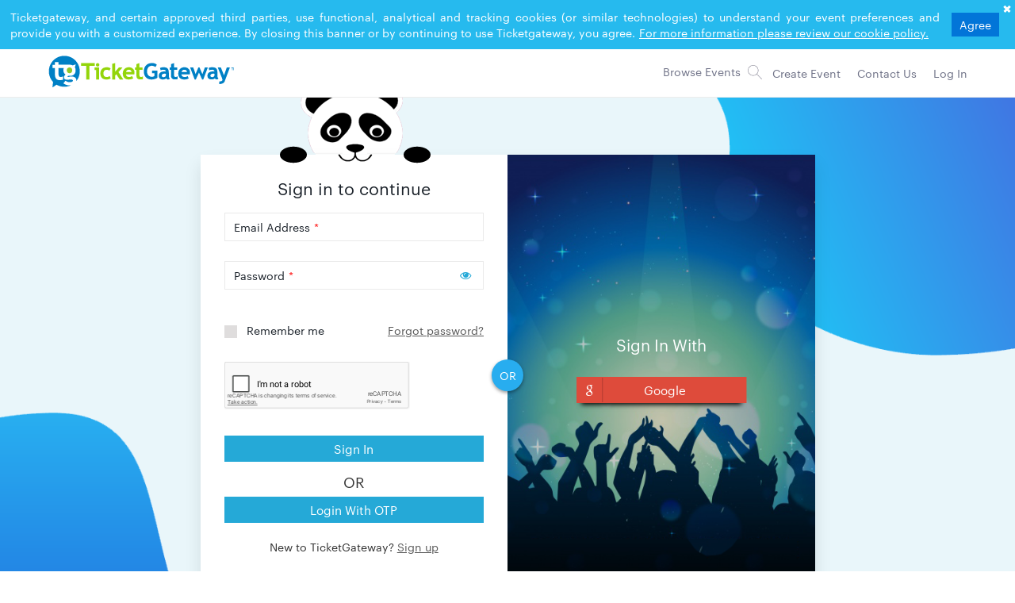

--- FILE ---
content_type: text/html; charset=UTF-8
request_url: https://www.ticketgateway.com/user/login/aHR0cHM6Ly93d3cudGlja2V0Z2F0ZXdheS5jb206NDQzL2V2ZW50Vmlld1YyL2ludml0ZV9yZWdpc3RlcmVkP2lkPTI5MDk0
body_size: 36320
content:
<!DOCTYPE html PUBLIC "-//W3C//DTD XHTML 1.0 Transitional//EN" "https://www.w3.org/TR/xhtml1/DTD/xhtml1-transitional.dtd">
<html xmlns="https://www.w3.org/1999/xhtml">
<head>
<title>Ticketgateway | Sell Tickets | Create Events Listing</title>
<meta http-equiv="content-language" content="en">
<meta name="title" content="Ticketgateway | Sell Tickets | Create Events Listing" />
<meta name="description" content="Ticketgateway is a online event ticketing website that allow users to browse events by category or location, create events, promote them, and sell tickets." />
<meta name="keywords" content="create events,  sell my tickets online, buy tickets, sell tickets, theater, sports ticket, Toronto, Glamour, Glitz, Caribana fetes, Dr Jay Soca Prince, special event ticketing,theater tickets online" />
<meta name="p:domain_verify" content="43c6d594b03552fb77b74e9f9ccfa8d2"/>
<meta http-equiv="Content-Type" content="text/html; charset=utf-8" />
<meta name="viewport" content="width=device-width, initial-scale=1.0, maximum-scale=1.0"/>

    

<meta name="google-site-verification" content="zhwrGfeH0VMhqSw9jBbgEOzc4JPKe9o3x05GkxZLWSo" />
<meta name="application-name" content="TicketGateway" />
<meta name="apple-mobile-web-app-title" content="TicketGateway">
<meta property="fb:app_id" content="508164462978721"/>    
<meta name="site_name" content="TicketGateway" />
<meta property="og:site_name" content="TicketGateway" />
<meta property="og:image" content="https://www.ticketgateway.com/images/ticketgateway_1200x630.png"/>
<meta property="og:image:width" content="1200" />
<meta property="og:image:height" content="630" />
<meta property="og:title" content="Ticketgateway | Sell Tickets | Create Events Listing" />
<meta property="og:description" content="Ticketgateway is a online event ticketing website that allow users to browse events by category or location, create events, promote them, and sell tickets." />
<meta property="og:url" content="https://www.ticketgateway.com/user/login/aHR0cHM6Ly93d3cudGlja2V0Z2F0ZXdheS5jb206NDQzL2V2ZW50Vmlld1YyL2ludml0ZV9yZWdpc3RlcmVkP2lkPTI5MDk0"/>
<meta property="og:type" content="website" />
<meta property="og:locale" content="en_US" />

<meta name="twitter:card" content="summary" />
<meta name="twitter:title" content="Ticketgateway | Sell Tickets | Create Events Listing"/>
<meta name="twitter:site" content="TicketGateway"/>
<meta name="twitter:description" content="Ticketgateway is a online event ticketing website that allow users to browse events by category or location, create events, promote them, and sell tickets."/>
<meta name="twitter:domain" content="TicketGateway"/>
<meta name="twitter:image" content="event image"/>


<!-- Favicon -->
<link rel="icon" href="https://www.ticketgateway.com/images/favicons.png" sizes="32x32">

<link rel="canonical" href="https://www.ticketgateway.com/home/contact-us"/>

 
<!--This css added by ui designer for twiiter icon not visible in brandbuilder completed event view page-->
  <link rel="stylesheet" type="text/css" href="https://www.ticketgateway.com/css/new_css/font-awesome.min.css"> 
  
<!--This css added by ui designer for twiiter icon not visible in brandbuilder completed event view page-->

<!-- Bootstrap core CSS -->
<link href="https://www.ticketgateway.com/bootstrap/css/bootstrap.css" rel="stylesheet">
<link rel="stylesheet" href="https://www.ticketgateway.com/css/new_css/bootstrap.min.css">
<!-- <link rel="stylesheet" type="text/css" href="https://www.ticketgateway.com/css/new_css/font-awesome.min.css">  --> 
<link rel="stylesheet" href="https://www.ticketgateway.com/css/new_css/custom-home.css?v=0908202203345" rel="stylesheet"> 
<link rel="stylesheet" href="https://www.ticketgateway.com/css/new_css/header.css?v=05122024"> 	
<link rel="stylesheet" href="https://www.ticketgateway.com/css/new_css/responsive.css"> 
<!-- owl carousel slider link-->
<link rel="stylesheet" href="https://www.ticketgateway.com/css/new_css/owl.carousel.min.css"> 
<link rel="stylesheet" href="https://www.ticketgateway.com/css/new_css/owl.theme.default.min.css"> 
	<style>
	.owl-theme .owl-nav 
	{
    margin-top: 0px;
    }
	</style>
<link rel="stylesheet" href="https://www.ticketgateway.com/css/new_css/seo-checkup.css"> 
<script src="https://www.ticketgateway.com/js/jquery.min.js"></script>  

<script src="https://www.ticketgateway.com/js/jquery.cookie.js"></script>
<script src="https://www.ticketgateway.com/bootstrap/js/bootstrap.min.js"></script>   
<script type="text/javascript" src="https://www.ticketgateway.com/js/validations.js" ></script>	  
    
<script src="https://www.ticketgateway.com/js/dist/sweetalert.min.js" defer></script>
<script type="text/javascript" src="https://www.ticketgateway.com/js/jquery.validate.min.js"></script>
<script type="text/javascript" src="https://www.ticketgateway.com/js/additional-methods.js"></script>	
<link rel="stylesheet" href="https://www.ticketgateway.com/js/dist/sweetalert.css" />

  


<script>
	var base_url = 'https://www.ticketgateway.com/';
	var site_url = 'https://www.ticketgateway.com/';
</script>
      <!-- Global site tag (gtag.js) - Google Analytics -->
    <script async src="https://www.googletagmanager.com/gtag/js?id=UA-40745261-1"></script>
    <script>
      window.dataLayer = window.dataLayer || [];
      function gtag(){dataLayer.push(arguments);}
      gtag('js', new Date());

      gtag('config', 'UA-40745261-1');
    </script>

    <!-- Global site tag (gtag.js) - Google Analytics -->
    <script async src="https://www.googletagmanager.com/gtag/js?id=G-D5YS9HXMKE"></script>
    <script>
        window.dataLayer = window.dataLayer || [];
        function gtag(){dataLayer.push(arguments);}
        gtag('js', new Date());
        gtag('config', 'G-D5YS9HXMKE');
    </script>

    <!-- Global site tag (gtag.js) - Google Ads: 882423463 -->
    <script async src="https://www.googletagmanager.com/gtag/js?id=AW-882423463"></script>
    <script>
      window.dataLayer = window.dataLayer || [];
      function gtag(){dataLayer.push(arguments);}
      gtag('js', new Date());

      gtag('config', 'AW-882423463');
    </script>

    <!-- Google Tag Manager -->
    <script>(function(w,d,s,l,i){w[l]=w[l]||[];w[l].push({'gtm.start':
                new Date().getTime(),event:'gtm.js'});var f=d.getElementsByTagName(s)[0],
            j=d.createElement(s),dl=l!='dataLayer'?'&l='+l:'';j.async=true;j.src=
            'https://www.googletagmanager.com/gtm.js?id='+i+dl;f.parentNode.insertBefore(j,f);
        })(window,document,'script','dataLayer','GTM-PWLPCPB');</script>
    <!-- End Google Tag Manager -->

    <!-- Global site tag (gtag.js) - Google Ads: 10879226774 -->
    <script async src="https://www.googletagmanager.com/gtag/js?id=AW-10879226774"></script>
    <script>
        window.dataLayer = window.dataLayer || [];
        function gtag(){dataLayer.push(arguments);}
        gtag('js', new Date());
        gtag('config', 'AW-10879226774');
    </script>

    <!-- Meta Pixel Code -->
    <script>
        var tg_facebook_pixel = '443363081306864';
        var promoter_facebook_pixel = '';

        !function(f,b,e,v,n,t,s)
        {if(f.fbq)return;n=f.fbq=function(){n.callMethod?
        n.callMethod.apply(n,arguments):n.queue.push(arguments)};
        if(!f._fbq)f._fbq=n;n.push=n;n.loaded=!0;n.version='2.0';
        n.queue=[];t=b.createElement(e);t.async=!0;
        t.src=v;s=b.getElementsByTagName(e)[0];
        s.parentNode.insertBefore(t,s)}(window, document,'script',
        'https://connect.facebook.net/en_US/fbevents.js');
        fbq('init', '443363081306864');

        if (promoter_facebook_pixel != '') {
            fbq('init','');
        }

        fbq('track', 'PageView');
    </script>


    <noscript>
      <img height="1" width="1" style="display:none" src="https://www.facebook.com/tr?id=443363081306864&ev=PageView&noscript=1"/>
      
            
    </noscript>

    <!-- End Meta Pixel Code -->

    



<script type="application/ld+json">
{
  "@context": "https://schema.org",
  "@type": "Organization",
  "name": "TicketGateway",
  "url": "https://www.ticketgateway.com",
  "sameAs": [
    "https://www.facebook.com/ticketgateway",
    "https://www.instagram.com/ticketgateway"
  ],
  "logo": "https://www.ticketgateway.com/admin_images/718100x44.png"
}
</script>

</head>



<body>
<!-- Google Tag Manager (noscript) -->
<noscript><iframe src="https://www.googletagmanager.com/ns.html?id=GTM-PWLPCPB"
                  height="0" width="0" class="sitecheck-iframe"></iframe></noscript>
<!-- End Google Tag Manager (noscript) -->
<link rel="stylesheet" href="https://www.ticketgateway.com/css/new_css/header-include.css?version=54"> 
    <!-- display the login prompt -->
    <script src="https://accounts.google.com/gsi/client" async defer></script>
    <div id="g_id_onload"
         data-client_id="768371033259-ief4ql866ueml6gccrv5dhn7lckv5qtn.apps.googleusercontent.com"
         data-context="signin"
         data-callback="googleLoginEndpoint"
         data-close_on_tap_outside="false">
    </div>

    

<script type="text/javascript">
    function removeCartelement(val, eid, cid, uid, costumeData) {
        sweetAlert({
            title: "",
            text: "Are you sure to remove this record from the cart?",
            type: "warning",
            showCancelButton: true,
            confirmButtonColor: "#01b0ef",
            confirmButtonText: "Yes"},
                function () {
                    // var redirecturl = "";
                    var redirectcurl = "https://www.ticketgateway.com:443/user/login/aHR0cHM6Ly93d3cudGlja2V0Z2F0ZXdheS5jb206NDQzL2V2ZW50Vmlld1YyL2ludml0ZV9yZWdpc3RlcmVkP2lkPTI5MDk0";
                    $.ajax({
                        type: "POST",
                        data: {cid: val, eid: eid, coid: cid, uid: uid, costumeData: costumeData},
                        url: "https://www.ticketgateway.com/ticket/removeTicketelement",
                        success: function (opt) {
                            if (opt == '0' || opt == '' || opt == 0) {
                                window.location = redirectcurl;
                            } else {
                                window.location = redirectcurl;
                            }
                        }
                    });
                });
    }

    function removeAllCart(uid) {
        sweetAlert({
            title: "",
            text: "Are you sure to remove this record from the cart?",
            type: "warning",
            showCancelButton: true,
            confirmButtonColor: "#01b0ef",
            confirmButtonText: "Yes"},
                function () {
                    // var redirecturl = "";
                    var redirectcurl = "https://www.ticketgateway.com:443/user/login/aHR0cHM6Ly93d3cudGlja2V0Z2F0ZXdheS5jb206NDQzL2V2ZW50Vmlld1YyL2ludml0ZV9yZWdpc3RlcmVkP2lkPTI5MDk0";
                    $.ajax({
                        type: "POST",
                        data: {uid: uid},
                        url: "https://www.ticketgateway.com/ticket/removeAllCartelement",
                        success: function (opt) {
                            if (opt == '0' || opt == '' || opt == 0) {
                                window.location = redirectcurl;
                            } else {
                                window.location = redirectcurl;
                            }
                        }
                    });
                });
    }
</script>

<nav id="mainNav" class="navbar navbar-default navbar-fixed-top mobile-search-icon-size" >
    <div class="container no-padding land-nomar-no-padding" id="mainNavHeaderJungle"> 
        <div class="navbar-header" > 
            <button type="button" class="navbar-toggle collapsed open_mobile_nav_model sitecheck-zindex" data-toggle="collapse" data-target="#bs-example-navbar-collapse-1" id="hidetoggle">
                <span class="sr-only">Toggle navigation</span><i class="fa fa-bars toggle-icon"></i>
            </button>
            
            <a href="https://www.ticketgateway.com/home/contact-us" class="navbar-toggle collapsed open_mobile_serch_model sitecheck-padding-6 sitecheck-zindex">
                <span class="sr-only">Search navigation</span><i class="fa fa-envelope search-sett" aria-hidden="true"></i>
            </a>

            <a href="https://www.ticketgateway.com/search" class="navbar-toggle collapsed open_mobile_serch_model sitecheck-padding-6 sitecheck-zindex">
                <span class="sr-only">Search navigation</span><i class="fa fa-search search-sett" aria-hidden="true"></i>
            </a>

            <!--notification icon for mobile--> 
                         
            <!--notification icon for mobile end-->

             
                <a id="logo" href="https://www.ticketgateway.com/" class="navbar-brand page-scroll"  title="">
                    <img src="https://www.ticketgateway.com/admin_images/718100x44.png" id='logo' alt="Ticketgateway" class="logo-size" >
                </a>
            
        </div>  
          
        <div class="newheader">
            <div class="collapse navbar-collapse " id="bs-example-navbar-collapse-1"> 
                <!--Sarch bar for desktop--> 
                <div class="hidden-xs">
                    <ul class="nav navbar-nav navbar-right menu-list"> 
                        <li>
                                                            <div class="search-icon3-con search-icon3"> 
                                    <a id="btnSearch" class="btn-search" onclick="form_validate();"> 
                                        <img src="https://www.ticketgateway.com/images/search-icon2.png" alt="search-icon2">
                                    </a>
                                    <input type="text" class="searchbar sitecheck-cursor" id="topsearch" placeholder="Browse Events"  onkeyup="autotext();"/>      
                                    <div id="topsearch_ajax" class="header_search sitecheck-none"><!--top:100%;left: 0%;-->
                                        <div id="topsearch_location" class="event-title event-title2">
                                            <form name="search_form" id="search_form" method="post" action="https://www.ticketgateway.com/search">
                                                <input type="hidden" name="searchval" id="searchval" />
                                            </form>
                                        </div>
                                        <div id="autoc" class="pab"></div>
                                    </div>
                                </div>
                                                    </li>
                        <!--added by designwer-->  
                        <li class="hidden-md hidden-sm">
                                                                <a href="javascript:void(0);" onclick="showCreateBtn();" class="" id="createbtn"><span>Create Event</span></a>   
                                                            </li>

                        <!--added by designer-->

                        <!--notification icon added for desktop--> 
                                                <!--notification icon added for desktop--> 
                        
                        <li>
                                                            <li>
                                    <a href="https://www.ticketgateway.com/home/contact-us" data-toggle="tooltip" title="Contact Us" data-placement="bottom" class="sitecheck-border-right"><i class="fa fa-envelope hidden-lg hidden-sm hidden-md"></i><span>Contact Us</span></a>
                                </li>

                                <li>
                                    <a data-toggle="tooltip" title="Login" data-placement="bottom" id="modal_trigger1" onclick="showCreatelogin();" class="sitecheck-border-right"><i class="fa fa-sign-in hidden-lg hidden-sm hidden-md"></i><span>Log In</span></a> 
                                </li>

                                
                                                    </li>  
                    </ul> 
                </div>
                <!--search bar for desktop--> 

                <!--menu for mobile start-->
                <div class="visible-xs">
                    <ul class="nav navbar-nav navbar-right menu-list sitecheck-mp">
                                                    <!-- <li class="hide-link menu-no-bg sitecheck-none"><a href="#"><i class="fa fa-user  hidden-lg hidden-md hidden-sm"></i> User</a> </li>  -->
                                                 
                          

                            <li><a id="modal_trigger" onclick="showCreatelogin();">
                                    <i class="fa fa-sign-in"></i><span>Log In</span></a></li>

                                                            <li class="hidden-xs hidden-sm im">
                                    <a href="https://www.ticketgateway.com/home/contact-us" target="_blank">  
                                        <div class="tg-img-sprite tg-contact-icon"></div>
                                    </a>
                                </li>
                            
                            <li class="hide-link"><a href="https://www.ticketgateway.com/home/contact-us"><i class="fa fa-envelope"></i><span>Contact Us</span></a></li>

                            <li class="hide-link"><a href="https://www.ticketgateway.com/blog"><i class="fa fa-rss"></i><span>Blog</span></a></li>

                            <li class="hide-link"><a href="https://www.ticketgateway.com/pages/frequently-ask-questions"><i class="fa fa-question-circle"></i><span>FAQ</span></a></li>

                            <li>
                                <!-- <a href="https://www.ticketgateway.com/event/create-event" class="visible-xs hide-link " id="createbtn" ><i class="fa fa-pencil"></i><span>Create Event</span></a>  -->
                                <a href="javascript:void(0);" onclick="showCreateBtn();" class="visible-xs hide-link " id="createbtn" ><i class="fa fa-pencil"></i><span>Create Event</span></a> 
                            </li>
                         
                    </ul> 
                </div>
                <!--menu for mobile end--> 
            </div> <!-- /.navbar-collapse -->
        </div>

        <!--mobile notification collapse menu-->
        <div class="visible-xs mob-notifi-box">
            <div class="collapse navbar-collapse" id="mob-notification"> 
                <!--notification icon added--> 
                            </div> 
        </div>
        <!--mobile notification collapse menu-->



    </div><!-- /.container-fluid --> 
    </nav>
<div class="sitecheck-clear-both"></div>
<!--<link rel="stylesheet" href="https://cdnjs.cloudflare.com/ajax/libs/intl-tel-input/17.0.8/css/intlTelInput.css"/>
<script src="https://cdnjs.cloudflare.com/ajax/libs/intl-tel-input/17.0.8/js/intlTelInput.min.js"></script>-->
<link rel="stylesheet" href="https://www.ticketgateway.com/css/new_css/login-signup.css?v=27082024">
<script type="text/javascript" src="https://www.ticketgateway.com/js/countryjs/intlTelInput.js"></script>
<link rel="stylesheet" href="https://www.ticketgateway.com/js/countryjs/intlTelInput.css" />
<style>
	.iti.iti--allow-dropdown{
width:100%;
}
.iti__country-list{
  z-index:999;
  
}
/*loader css addded here*/
.loader-overlay {
    background: #0000004f;
    position: fixed;
    top: 0;
    right: 0;
    bottom: 0;
    left: 0;
    /* opacity: 0.4; */
    z-index: 99999;
}
.loader-center
{
    position: fixed;
    top: 50%;
    left: 50%;
    transform: translate(-50%, -50%);
    transform: -webkit-translate(-50%, -50%);
    transform: -moz-translate(-50%, -50%);
    transform: -ms-translate(-50%, -50%);
}
.loader-spinner
{
    border: 5px solid #dddddd;
    border-radius: 50%;
    border-top: 5px solid #03A9F4;
    width: 65px;
    height: 65px;
    -webkit-animation: spin 2s linear infinite; /* Safari */
    animation: spin 2s linear infinite;
}
@-webkit-keyframes spin {
    0% { -webkit-transform: rotate(0deg); }
    100% { -webkit-transform: rotate(360deg); }
}

@keyframes spin {
    0% { transform: rotate(0deg); }
    100% { transform: rotate(360deg); }
}
/*loader css end here*/

</style>
<div class="container login-signup">
	<div class="modal  fade" id="modal" role="dialog">
		<div class="modal-dialog modal-size">
			<div class="owl-shape">
				<div class="owl">
					<div class="hand"></div>
					<div class="hand hand-r"></div>
					<div class="arms">
						<div class="arm "></div>
						<div class="arm arm-r"></div>
					</div>
				</div>
			</div>
			<div class="modal-content modal-box-content">
				<div class="modal-header modal-box-header ">
					<button type="button" class="close close-box" data-dismiss="modal" id="close_btn">&times;</button>
				</div>
				<input type="hidden" name="token" value="N4t8zijV53-siavjMJrIMUBHVoG63">
				<div class="modal-body login-signup-body sitecheck-overflow">
					<!--style="overflow:hidden;"-->
					<div class="col-lg-12 col-sm-12 col-md-12 col-xs-12 login-signup-nopadd">
						<div class="login-box col-lg-12 col-sm-12 col-md-12 col-xs-12 login-signup-nopadd equal-height-cols">
							<!--login form start-->
							<div class="col-lg-6 col-sm-6 col-md-6 col-xs-12 login-signup-nopadd user-login-box sitecheck-block">
								<div class="col-lg-12 col-sm-12 col-md-12 col-xs-12 login-signup-nopadd login-box-inner">
									<div class="col-lg-12 col-sm-12 col-md-12 col-xs-12 login-signup-nopadd heading-note-box ">
										<h3 class="log-sign-head">Log in to TicketGateway</h3>
									</div>


									<div class="col-lg-12 col-sm-12 col-md-12 col-xs-12 login-signup-nopadd  " id="socialloginhide">
										<form id="login_formpop" name="login_formpop" method="post" action="https://www.ticketgateway.com/user/login">
											<div class="row">
												<div class="form-group custom-fgroup col-lg-12 col-sm-12 col-md-12 col-xs-12 ">
																										<label for="emails1" class="anim-text-lbl">Email Address<span>*</span> </label>
													<input type="text" placeholder=" " name="email" id="emails1" value="" class="form-control toggle-input">
													<input type="hidden" name="redirect_url" id="redirect_url" value="aHR0cHM6Ly93d3cudGlja2V0Z2F0ZXdheS5jb206NDQzL3VzZXIvbG9naW4vYUhSMGNITTZMeTkzZDNjdWRHbGphMlYwWjJGMFpYZGhlUzVqYjIwNk5EUXpMMlYyWlc1MFZtbGxkMVl5TDJsdWRtbDBaVjl5WldkcGMzUmxjbVZrUDJsa1BUSTVNRGsw" />
													<input type="hidden" name="query_str" id="query_str" value="" />
													<div id="client_err" class="sitecheck-color"></div>
												</div>

												<div class="form-group custom-fgroup col-lg-12 col-sm-12 col-md-12 col-xs-12 ">
													<label for="passwords1" class="anim-text-lbl">Password<span>*</span> </label>
													<input type="password" placeholder=" " name="password" id="passwords1" value="" class="form-control toggle-input" autocomplete="off">
													<button type="button" class="toggle"><i toggle="#passwords1" class="fa fa-eye toggle-password"></i></button>

													<div id="client_err_password" class="sitecheck-color"></div>
													<div class="col-lg-12 col-sm-12 col-md-12 col-xs-12 text-centre">
														<div class="sitecheck-none sitecheck-green" id="client_success"></div>
														<div id="client_err_login" class="sitecheck-color"></div>
														<div id="client_err_attempt" class="sitecheck-color"></div>
													</div>
												</div>
												<div class="col-lg-12 col-sm-12 col-md-12 col-xs-12 remem-forgot-box">
													<div class="form-group col-lg-6 col-sm-6 col-md-6 col-xs-6 col-left">
														<label class="customcheckbox">Remember me															<input type="checkbox" id="remember" name="remember" value=""  onClick="change_remember();">
															<span class="checkmarkcustom"></span>
														</label>
													</div>
													<div class="form-group col-lg-6 col-sm-6 col-md-6 col-xs-6 col-right text-right">
														<a href="https://www.ticketgateway.com/user/forget-password" class="login-sign-a" id="user-forget-form">Forgot password?</a>
													</div>
												</div>												
												<div class="form-group col-lg-12 col-sm-12 col-md-12 col-xs-12 ">							
														<div class="g-recaptcha" id="recaptcha_login" data-sitekey="6LeMcWodAAAAAJWvmXlpzkkCwW0lZy11FJABnpNW"></div>	
												</div>
												<div class="form-group col-lg-12 col-sm-12 col-md-12 col-xs-12 ">										
													<button id="beforeloginpop" class="btn btn-login" type="submit" name="submit" value="Login">Sign in</button>

													<button id="afterloginpop" class="btn btn-login" type="submit" name="submit" value="Login">logging in <span class="loader-login-span ">
															<div class="loader-login" id="loader-4"><span></span><span></span><span></span></div>
														</span></button>
												</div>

																									<div class="col-lg-12 col-sm-12 col-md-12 col-xs-12 text-center or-box">
														<h4>OR</h4>
													</div>
													
													<div class="col-lg-12 col-sm-12 col-md-12 col-xs-12 text-center new-tg-box exesting-user">
														<button id="loginotp" class="btn btn-login" type="button">Login With OTP</button>
													</div>	
												
												<div class="col-lg-12 col-sm-12 col-md-12 col-xs-12 text-center new-tg-box exesting-user">
													<p>New to TicketGateway? <a class="login-sign-a" id="user-register-form">Sign Up</a></p>
												</div>
											</div>
										</form>
									</div>
									<!--login with gmail box2-->
								</div>
							</div>
							<!--user login box end-->

							<!-- Login otp starts -->
							<div class="col-lg-6 col-sm-6 col-md-6 col-xs-12 login-signup-nopadd user-login-otp sitecheck-none" >
								<div class="col-lg-12 col-sm-12 col-md-12 col-xs-12 login-signup-nopadd login-box-inner">
									<div class="col-lg-12 col-sm-12 col-md-12 col-xs-12 login-signup-nopadd heading-note-box ">
										<h3 class="log-sign-head">Log in to TicketGateway</h3>
									</div>


									<div class="col-lg-12 col-sm-12 col-md-12 col-xs-12 login-signup-nopadd  " id="socialloginhide">
										<form id="login_formotp" name="login_formotp" method="post" action="https://www.ticketgateway.com/user/poplogin">
											<div class="row">
												<div class="form-group custom-fgroup col-lg-12 col-sm-12 col-md-12 col-xs-12 ">
																										<label for="emails1" class="anim-text-lbl">Email Address<span>*</span> </label>
													<input type="text" placeholder=" " name="email" id="emails1" value="" class="form-control toggle-input">
													<div id="client_err" class="sitecheck-color"></div>
													<input type="hidden" name="redirect_url" id="redirect_url" value="aHR0cHM6Ly93d3cudGlja2V0Z2F0ZXdheS5jb206NDQzL3VzZXIvbG9naW4vYUhSMGNITTZMeTkzZDNjdWRHbGphMlYwWjJGMFpYZGhlUzVqYjIwNk5EUXpMMlYyWlc1MFZtbGxkMVl5TDJsdWRtbDBaVjl5WldkcGMzUmxjbVZrUDJsa1BUSTVNRGsw" />
													<input type="hidden" name="query_str" id="query_str" value="" />
													<input type="hidden" name="getuserId" id="getuserId" />
													<div class="col-lg-12 col-sm-12 col-md-12 col-xs-12 text-centre" style="padding: 0px !important;">
														<div class="sitecheck-csp" id="client_success" ></div>
														<div id="client_err_login_otp" class="sitecheck-color sitecheck-p10"></div>
													</div>
												</div>
												
                         						<!--mobileotp <div class="col-lg-12 col-sm-12 col-md-12 col-xs-12 text-center or-box" style="margin-bottom: 25px;">
															<h4>OR</h4>
													</div>
                        							<div class="form-group custom-fgroup col-lg-12 col-sm-12 col-md-12 col-xs-12 ">
														<input type="tel" placeholder="Mobile Number" name="phoneno" id="phonenopop" class="form-control toggle-input" onKeyUp="checkMultiAccount();" />
														<p id="codenote" style="font-size: 12px;text-align: right;width:100%">Please select country code to receive sms</p>
														<div id="client_err_mob" style="display:none;color: red"></div>
														
													</div>
												
												<div class="form-group col-lg-12 col-sm-12 col-md-12 col-xs-12 ">
														<div class="form-group" id="multi_accounts"></div>	
												</div> -->
											
												<div class="form-group col-lg-12 col-sm-12 col-md-12 col-xs-12 ">								
													<div class="g-recaptcha" id="recaptcha_login_otp" data-sitekey="6LeMcWodAAAAAJWvmXlpzkkCwW0lZy11FJABnpNW"></div>	
												</div>
												<div class="form-group col-lg-12 col-sm-12 col-md-12 col-xs-12 ">										
													<button id="otpsendbefore" class="btn btn-login" type="submit" name="submit" value="Login">Send OTP</button>
													<button id="otpsendafter" class="btn btn-login sitecheck-none" type="submit" name="submit" value="Login">sending <span class="loader-login-span ">
															<div class="loader-login" id="loader-4"><span></span><span></span><span></span></div>
														</span></button>
												</div>
												<div class="col-lg-12 col-sm-12 col-md-12 col-xs-12 text-center or-box">
												
													<h4>OR</h4>
												</div>
												<div class="col-lg-12 col-sm-12 col-md-12 col-xs-12 text-center new-tg-box exesting-user">
													<button id="loginpwd" class="btn btn-login" type="button">Login With Password</button>
												</div>	
												
											</div>
										</form>
									</div>
									
								</div>
							</div>

							<!-- Login otp ends -->

							<!-- Login otp starts -->
							<div class="col-lg-6 col-sm-6 col-md-6 col-xs-12 login-signup-nopadd user-verify-otp sitecheck-none">
								<div class="col-lg-12 col-sm-12 col-md-12 col-xs-12 login-signup-nopadd login-box-inner">
									<div class="col-lg-12 col-sm-12 col-md-12 col-xs-12 login-signup-nopadd heading-note-box ">
										<h3 class="log-sign-head">Log in to TicketGateway</h3>
									</div>


									<div class="col-lg-12 col-sm-12 col-md-12 col-xs-12 login-signup-nopadd  " id="socialloginhide">
										<form id="verify_formotp" name="verify_formotp" method="post" action="https://www.ticketgateway.com/user/poplogin">
											<div class="row">
											<div class="col-lg-12 col-sm-12 col-md-12 col-xs-12 text-right">
													<h4><a href="#" id="bkotp">Back </a></h4>
												</div>
											<div class="col-lg-12 col-sm-12 col-md-12 col-xs-12 text-centre">
													<div class="sitecheck-c-p15" id="client_success">OTP sent. Please verify and login</div>												
												</div>
												<div class="form-group custom-fgroup col-lg-12 col-sm-12 col-md-12 col-xs-12 ">
																										<label for="otp" class="anim-text-lbl">Verify OTP<span>*</span> </label>
													<input type="text" placeholder=" " name="votp" id="votp" value="" class="form-control toggle-input">
													<input type="hidden" name="redirect_url" id="redirect_url" value="aHR0cHM6Ly93d3cudGlja2V0Z2F0ZXdheS5jb206NDQzL3VzZXIvbG9naW4vYUhSMGNITTZMeTkzZDNjdWRHbGphMlYwWjJGMFpYZGhlUzVqYjIwNk5EUXpMMlYyWlc1MFZtbGxkMVl5TDJsdWRtbDBaVjl5WldkcGMzUmxjbVZrUDJsa1BUSTVNRGsw" />
													<input type="hidden" name="query_str" id="query_str" value="" />
													<input type="hidden" name="email_otp" id="email_otp" value="" />
													<input type="hidden" name="phoneno_otp" id="phoneno_otp" value="" />
													<input type="hidden" name="code_otp" id="code_otp" value="" />
													<div id="client_otp_err" class="sitecheck-color"></div>
													<div class="sitecheck-color sitecheck-p10" id="otp_error">Please check your email/mobile for OTP</div>
												</div>
												<div class="form-group col-lg-12 col-sm-12 col-md-12 col-xs-12 col-right text-right" id="pbar">	
												<div class="sitecheck-p15">Resend OTP in <span id="timer"></span></div>
												</div>
												<div class="form-group col-lg-12 col-sm-12 col-md-12 col-xs-12 ">										
													<button id="beforeloginotp" class="btn btn-login" type="submit" name="submit" value="Login">Verify</button>
											
													<button id="afterloginotp" class="btn btn-login sitecheck-none" type="submit" name="submit" value="Login">logging in <span class="loader-login-span ">
															<div class="loader-login" id="loader-4"><span></span><span></span><span></span></div>
														</span></button>
														
												</div>
												
												

											</div>
										</form>
									</div>
								
								</div>
							</div>

							<!-- Verify otp ends -->

							<!--signup box start-->
							<div class="col-lg-6 col-sm-6 col-md-6 col-xs-12 login-signup-nopadd user-register-box sitecheck-none">
								<div class="col-lg-12 col-sm-12 col-md-12 col-xs-12 login-signup-nopadd  login-box-inner ">
									<div class="col-lg-12 col-sm-12 col-md-12 col-xs-12 login-signup-nopadd heading-note-box">
										<h3 class="log-sign-head">Create your account</h3>
										<p class="note-p text-center">Registration is easy.</p>
									</div>
									<div class="col-lg-12 col-sm-12 col-md-12 col-xs-12 login-signup-nopadd">
										<form name="signup_formpop" id="signup_formpop" method="post" action="https://www.ticketgateway.com/user/signup_new">
											<div class="row">
												<div class="form-group custom-fgroup col-lg-12 col-sm-12 col-md-12 col-xs-12 ">
													<div id="client_reg_err1" class="sitecheck-color"></div>
													<div id="email_validation_error"></div>

												</div>
												<div class="form-group custom-fgroup col-lg-12 col-sm-12 col-md-12 col-xs-12 ">
												
													<label for="remails1" class="anim-text-lbl">Email Address<span>*</span></label>
													<input type="hidden" name="redirect_url" id="redirect_url" value="aHR0cHM6Ly93d3cudGlja2V0Z2F0ZXdheS5jb206NDQzL3VzZXIvbG9naW4vYUhSMGNITTZMeTkzZDNjdWRHbGphMlYwWjJGMFpYZGhlUzVqYjIwNk5EUXpMMlYyWlc1MFZtbGxkMVl5TDJsdWRtbDBaVjl5WldkcGMzUmxjbVZrUDJsa1BUSTVNRGsw" />
													<input type="hidden" name="query_str" id="query_str" value="" />
													<input type="text" placeholder="" name="remail" id="remails1" value="" onKeyUp="chkemailExistOrNotSignUp(this.value);" class="form-control toggle-input">
													<div id="client_err_email" class="sitecheck-color"></div>
													<div id="client_reg_err" class="sitecheck-color"></div>
												</div>

												<div class="form-group custom-fgroup col-lg-12 col-sm-12 col-md-12 col-xs-12 ">
													<label for="remails_verify_popup" class="anim-text-lbl">Confirm Email Address<span>*</span></label>
													<input type="text" placeholder="" name="remails_verify_popup" id="remails_verify_popup" value="" class="form-control toggle-input" oncopy="return false" onpaste="return false">
													<div id="client_err_remails_verify_popup" class="sitecheck-color"></div>
													<div id="client_reg_err_remails_verify_popup" class="sitecheck-color"></div>
												</div>

												<div class="form-group custom-fgroup col-lg-6 col-sm-12 col-md-6 col-xs-12 ">
													<label for="fname1" class="anim-text-lbl">First name<span>*</span></label>
													<input type="hidden" name="redirect_url" id="redirect_url" value="aHR0cHM6Ly93d3cudGlja2V0Z2F0ZXdheS5jb206NDQzL3VzZXIvbG9naW4vYUhSMGNITTZMeTkzZDNjdWRHbGphMlYwWjJGMFpYZGhlUzVqYjIwNk5EUXpMMlYyWlc1MFZtbGxkMVl5TDJsdWRtbDBaVjl5WldkcGMzUmxjbVZrUDJsa1BUSTVNRGsw" />
													<input type="hidden" name="query_str" id="query_str" value="" />
													<input type="text" placeholder="" name="fname" id="fname1" value="" class="form-control toggle-input">
													<div id="client_err_fname" class="sitecheck-color"></div>
												</div>
												<div class="form-group custom-fgroup  col-lg-6 col-sm-12 col-md-6 col-xs-12 ">
													<label for="lname1" class="anim-text-lbl">Last name<span>*</span></label>
													<input type="hidden" name="redirect_url" id="redirect_url" value="aHR0cHM6Ly93d3cudGlja2V0Z2F0ZXdheS5jb206NDQzL3VzZXIvbG9naW4vYUhSMGNITTZMeTkzZDNjdWRHbGphMlYwWjJGMFpYZGhlUzVqYjIwNk5EUXpMMlYyWlc1MFZtbGxkMVl5TDJsdWRtbDBaVjl5WldkcGMzUmxjbVZrUDJsa1BUSTVNRGsw" />
													<input type="hidden" name="query_str" id="query_str" value="" />
													<input type="text" placeholder="" name="lname" id="lname1" value="" class="form-control toggle-input">
													<div id="client_err_lname" class="sitecheck-color"></div>
												</div>
												<div class="form-group custom-fgroup col-lg-12 col-sm-12 col-md-12 col-xs-12 ">
													<label>Mobile Number<span>*</span></label>
													<input class="form-control"  type="text" name="home_phone" id="home_phone_page"  value="" oninput="phonenumber(this)">
													<span class="contact_error"></span>
													<input type="hidden" name="countrycode" id="countrycode" value="">
													<input type="hidden" id="crcode" value="">
													<input type="hidden" id="crcodeph" name="phcountrycode" value="">
													<div id="client_err_contactno" class="sitecheck-color"></div>
							                    </div>
												<div class="form-group custom-fgroup  col-lg-12 col-sm-12 col-md-12 col-xs-12 ">
													<label for="rpasswords2" class="anim-text-lbl">Password<span>*</span></label>
													<input type="password" placeholder="" name="rpassword" id="rpasswords2" class="form-control toggle-input" autocomplete="off" onKeyUp="checkPasswordStrength();">
													<button type="button" class="toggle"><i toggle="#rpasswords2" class="fa fa-eye toggle-password"></i></button>
													<div id="client_err_regpassword" class="sitecheck-color"></div>
													<div id="password-strength-status" class="sitecheck-none sitecheck-mt5"></div>
													<div id="password-strength-status-words" class="sitecheck-none"></div>
												</div>

												<!--<div class="form-group custom-fgroup  col-lg-12 col-sm-12 col-md-12 col-xs-12 ">
												
													<input type="text" placeholder="Mobile Number" name="contactno" id="contactno" class="form-control toggle-input" autocomplete="off" oninput="phonenumber(this)">
													<div id="client_err_contactno" class="sitecheck-color"></div>
													
												</div>-->

												<div class="form-group col-lg-12 col-sm-12 col-md-12 col-xs-12 ">								
													<div class="g-recaptcha" id="recaptcha_signup" data-sitekey="6LeMcWodAAAAAJWvmXlpzkkCwW0lZy11FJABnpNW"></div>	
												</div>

												<div class="form-group col-lg-12 col-sm-12 col-md-12 col-xs-12 ">
													<div class="col-lg-12 col-sm-12 col-md-12 col-xs-12 text-centre">
														<div class="sitecheck-green sitecheck-none" id="client_err_resuccess"></div>
														<div id="client_err_reerror" class="sitecheck-color"></div>
														
														<div id="client_err2_attempt" class="sitecheck-color"></div>
													</div>
													<input type="hidden" name="token" value="N4t8zijV53-siavjMJrIMUBHVoG63">
													<button class="btn btn-login" name="submit" type="submit">Sign Up</button>
													
												</div>

												<div class="col-lg-12 col-sm-12 col-md-12 col-xs-12 text-center new-tg-box exesting-user">
													<p>Already have a TicketGateway account? <a href="#" class="login-sign-a" id="user-login-form">Sign In</a></p>
												</div>
											</div>
										</form>
									</div>
									<div class="col-lg-12 col-sm-12 col-md-12 col-xs-12 footer-contri-box login-signup-nopadd">
										<p class="contri-post">By continuing past this page, you agree to our
											By signing up, I confirm that I agree with the											<a href="https://www.ticketgateway.com/pages/terms-of-service" class="continue-post" target="_blank">
												Terms of Service											</a> and
											<a href="https://www.ticketgateway.com/pages/privacy-policy" class="continue-post" target="_blank">
												Privacy Policy											</a>
										</p>
									</div>
								</div>
							</div>
							<!--signup end-->
							<!--common social icons part start here-->
							<div class="col-lg-6 col-sm-6 col-md-6 col-xs-12  login-signup-nopadd visible-xs ">
								<p class="orfb" id="mobilehiddegoogle">Or</p>
							</div>
							<div class="col-lg-6 col-sm-6 col-md-6 col-xs-12 login-sign-leftbox login-signup-nopadd">
								<div class="login-sign-leftbox-inner col-lg-12 col-sm-12 col-md-12 col-xs-12 login-signup-nopadd">
									<div class="login-sign-overlay col-lg-12 col-sm-12 col-md-12 col-xs-12 login-signup-nopadd">
									</div>
									<div class="with-social-media col-lg-12 col-sm-12 col-md-12 col-xs-12" id="social_login_pop">
										<h3 class="social-title">sign in with</h3>
										<div class="form-group col-lg-12 col-sm-12 col-md-12 col-xs-12 login-signup-nopadd social-btns-box">
											<button class="btn btn-login btn-login-social btn-login-google" type="submit" id="google_login">
												<span><i class="fa fa-google"></i></span>Google
											</button>
																					</div>
									</div>

									<div class="with-social-media col-lg-12 col-sm-12 col-md-12 col-xs-12 sitecheck-none" id="continue_social_pop">
										<div class="form-group col-lg-12 col-sm-12 col-md-12 col-xs-12 login-signup-nopadd social-btns-box">
											<button class="btn btn-login btn-login-social btn-login-google" type="submit" id="google_login_2">
												<span><i class="fa fa-google"></i></span>Continue with Google
											</button>
											
										</div>
									</div>
								</div>
							</div>
							<div class="hidden-xs">
								<p class="orfb" id="orfb">Or</p>
							</div>
							<!--common social icons part end here-->
						</div>
					</div>
				</div>
			</div>
		</div>
	</div>
</div>
<div class="loader-overlay sitecheck-none" id="popup_loader">
    <div class="loader-center">
        <div class="loader-spinner"></div>
    </div>
</div>
<script src="https://www.google.com/recaptcha/api.js" async defer></script>
<!--poplogin.php-->
<script type="text/javascript">
	var timeoutIdLogin;
	function timer(remaining){
		var m = Math.floor(remaining / 60);
		var s = remaining % 60;
		m = m < 10 ? '0' + m : m;
		s = s < 10 ? '0' + s : s;
		if(timeoutIdLogin){
            clearTimeout(timeoutIdLogin);
        }
		document.getElementById('timer').innerHTML = m + ':' + s;
		remaining -= 1;
		if(remaining >= 0) {
			timeoutIdLogin=setTimeout(function() {
				timer(remaining);
			}, 1000);
			return;
		}else{
			document.getElementById('pbar').innerHTML ='<a href="#"onClick="resendOTP();">Resend OTP</a>';
		}
		
	}
	function resendOTP(){
		var email = $.trim($('#email_otp').val());
		var phoneno = $.trim($('#phoneno_otp').val());
		var code = $.trim($('#code_otp').val());
				$.ajax({
					type: "POST",
					data: {
						email: email,
						code:code,
						phoneno:phoneno,
					},
					dataType: 'json',
					url: "https://www.ticketgateway.com/user/resendOTP",
					success: function(msg) {
						if ($.trim(msg.redirect) == 'sent') {
							$('.user-verify-otp #client_success').html('OTP Resent. Please check your mail');
							$('#pbar').html('');
							document.getElementById('pbar').innerHTML ='';
						}
						if ($.trim(msg.redirect) == 'already') {
							$('.user-verify-otp #client_success').html('OTP already sent.');
							$('#pbar').html('');
						}
						if ($.trim(msg.error_login) != '') {
							
							$("#client_err_login_otp").html($.trim(msg.error_login));
							$("#client_err_login_otp").show();
							
							resetAllCaptchas();
						}
						
					}
				});
				return false;
			
	}
function resetAllCaptchas() {
	var count = 0;
	$(".g-recaptcha").each(function () {
			grecaptcha.reset(count);
			count++;
	});
							    }
 	$(document).ready(function(){
		$("#modal").modal({
			show:false,
			backdrop:'static'
		});
	});
 $(document).ready(function() {
		$("#user-login-form").click(function() {
			$(".user-register-box").hide();
			$(".user-login-box").show();
			$(".user-login-otp").hide();
			$(".user-verify-otp").hide();
		});
		
		$("#user-register-form").click(function() {
			$("#email_validation_error").html('');
			$(".user-login-box").hide();
			$(".user-register-box").show();
			$(".user-login-otp").hide();
			$(".user-verify-otp").hide();
		});
		$("#loginotp").click(function() {
			$(".user-login-box").hide();
			$(".user-login-otp").show();
			$(".user-register-box").hide();
			$(".user-verify-otp").hide();
		});
		$("#loginpwd").click(function() {
			$(".user-login-box").show();
			$(".user-login-otp").hide();
			$(".user-register-box").hide();
			$(".user-verify-otp").hide();
		});
		
		$("#modal_trigger1").click(function() {
			$(".user-register-box").hide();
			$(".user-login-box").show();
			$(".user-login-otp").hide();
			$(".user-verify-otp").hide();	
		});
		$("#bkotp").click(function() {
			$(".user-register-box").hide();
			$(".user-login-box").hide();
			$(".user-login-otp").show();
			$(".user-verify-otp").hide();	
			resetAllCaptchas();
		});

		$("#facebook_login").click(function() {
			window.location.href = 'https://www.facebook.com/v2.6/dialog/oauth?client_id=238227494911496&state=113119de45264c56734f7e0c44c181f6&response_type=code&sdk=php-sdk-5.5.0&redirect_uri=https%3A%2F%2Fwww.ticketgateway.com%2Fuser%2Fsocial%2Ffacebook&scope=email';
		});

		$("#google_login").click(function() {
			window.location.href = 'https://accounts.google.com/o/oauth2/auth?scope=https%3A%2F%2Fwww.googleapis.com%2Fauth%2Fuserinfo.profile+https%3A%2F%2Fwww.googleapis.com%2Fauth%2Fuserinfo.email&redirect_uri=https%3A%2F%2Fwww.ticketgateway.com%2Fsocial_login%2Fsociallogin&response_type=code&client_id=693014712921-ek76vkddvg09ksao10baed5g08egoojo.apps.googleusercontent.com&access_type=online';
		});

		$("#google_login_2").click(function() {
			window.location.href = 'https://accounts.google.com/o/oauth2/auth?scope=https%3A%2F%2Fwww.googleapis.com%2Fauth%2Fuserinfo.profile+https%3A%2F%2Fwww.googleapis.com%2Fauth%2Fuserinfo.email&redirect_uri=https%3A%2F%2Fwww.ticketgateway.com%2Fsocial_login%2Fsociallogin&response_type=code&client_id=693014712921-ek76vkddvg09ksao10baed5g08egoojo.apps.googleusercontent.com&access_type=online';
		});
	});
	

	$(document).ready(function() {
		$('#afterloginpop').hide();
		$("#login_formpop").submit(function(event) {
			$('#beforeloginpop').hide();
			$('#afterloginpop').show();
			var email = $.trim($('#emails1').val());
			var password = $('#passwords1').val();
			var token = $('input[name=token]').val();
			var error = 0;
			if (!email) {
				$('#beforeloginpop').show();
				$('#afterloginpop').hide();
				$('#client_err').css("display", "block");
				$('#client_err').html('Enter valid email');
				error = 1;
				setTimeout(function() {
					$('#client_err').hide();
				}, 5000);
				resetAllCaptchas();
				return false;
			} else {
				var re = /^(([^<>()[\]\\.,;:\s@\"]+(\.[^<>()[\]\\.,;:\s@\"]+)*)|(\".+\"))@((\[[0-9]{1,3}\.[0-9]{1,3}\.[0-9]{1,3}\.[0-9]{1,3}\])|(([a-zA-Z\-0-9]+\.)+[a-zA-Z]{2,}))$/;
				var em = re.test(email);
				if (!em) {
					$('#beforeloginpop').show();
					$('#afterloginpop').hide();
					$('#client_err').css("display", "block");
					$('#client_err').html('Enter valid email');
					error = 1;
					setTimeout(function() {
						$('#client_err').hide();
					}, 5000);
					resetAllCaptchas();
					return false;
				}
			}
			if (!password) {
				$('#beforeloginpop').show();
				$('#afterloginpop').hide();
				$('#client_err_password').css("display", "block");
				$('#client_err_password').html('Enter Password');
				error = 1;
				setTimeout(function() {
					$('#client_err_password').hide();
				}, 5000);
				resetAllCaptchas();
				return false;
			} else {
				var pwd = password.length;
				if (pwd > 16 || pwd < 8) {
					$('#beforeloginpop').show();
					$('#afterloginpop').hide();
					$('#client_err_password').css("display", "block");
					$('#client_err_password').html('Password must not be less than 8 and more than 16 characters.');
					error = 1;
					setTimeout(function() {
						$('#client_err_password').hide();
					}, 5000);
					resetAllCaptchas();
					return false;
				}
				var hashpwd = strcreate(password);
				$('#passwords1').val('****************');
			}
			if (error == 0) {
				var recapRes = $('#login_formpop textarea[name=g-recaptcha-response]').val();
				$.ajax({
					type: "POST",
					data: {
						token: strcreate(token),
						password: hashpwd,
						email: email,
						recapRes : recapRes,
					},
					dataType: 'json',
					url: "https://www.ticketgateway.com/user/poplogin",
					success: function(msg) {
						if ($.trim(msg.redirect) != '') {
							if ($.trim(msg.sucess_login) != '') {

								$("#client_success").html($.trim(msg.sucess_login));
								$("#client_success").show();
							}
							window.location.href = 'aHR0cHM6Ly93d3cudGlja2V0Z2F0ZXdheS5jb206NDQzL2V2ZW50Vmlld1YyL2ludml0ZV9yZWdpc3RlcmVkP2lkPTI5MDk0';
						}
						if ($.trim(msg.error_login) != '') {
							$('#beforeloginpop').show();
							$('#afterloginpop').hide();
							$('#passwords1').val('');
							$("#client_err_login").html($.trim(msg.error_login));
							$("#client_err_login").show();
							setTimeout(function() {
								$('#client_err_login').hide();
							}, 5000);
							resetAllCaptchas();
						}
						if ($.trim(msg.customer_login_attempt) > 0) {
							if ($.trim(msg.attempt_counts) > 4 || $.trim(msg.block_for_day) == 1) {
								$('#beforeloginpop').show();
								$('#afterloginpop').hide();
								$("#client_err_attempt").html('Your account is blocked for multiple attempt. Click on forgot password link to reset your password.');
								setTimeout(function() {
									$('#client_err_attempt').hide();
								}, 5000);
							} else {
								$('#beforeloginpop').show();
								$('#afterloginpop').hide();
								$("#client_err_attempt").html('You have ' + (5 - msg.customer_login_attempt) + ' Login attempts left');
							}
							$('#beforeloginpop').show();
							$('#afterloginpop').hide();
							$("#client_err_attempt").show();
							setTimeout(function() {
								$('#client_err_attempt').hide();
							}, 5000);
							if ($.trim(msg.customer_login_attempt) == 5) {
								window.location.href = 'user/forget-password';
								return false;
							}
							resetAllCaptchas();
						}
					}
				});
				return false;
			}
		});
		
		$("#verify_formotp").submit(function(event) {
			
			var otp = $.trim($('#votp').val());
			
			var email = $.trim($('#email_otp').val());
			var phoneno=$.trim($('#phoneno_otp').val());
			
			var error = 0;
			if (!otp) {
				$('#verify_formotp #otp_error').css("display", "block");
				$('#verify_formotp #otp_error').html('Please enter otp');
				error = 1;
				return false;
			} 
			
			if (error == 0) {
				$('#beforeloginotp').hide();
				$('#afterloginotp').show();
				$.ajax({
					type: "POST",
					data: {
						otp: otp,
						email : email,
						phoneno:phoneno,
					
					},
					dataType: 'json',
					url: "https://www.ticketgateway.com/user/verifyotp",
					success: function(msg) {
							if ($.trim(msg.sucess_login) != '') {
								$("#verify_formotp #client_err").html($.trim(msg.sucess_login));
								$("#verify_formotp #client_err").show();
								window.location.href = msg.redirect;
							}
							
						
						if ($.trim(msg.error_login) != '') {
							$('#beforeloginotp').show();
							$('#afterloginotp').hide();
							$('#votp').val('')

							$("#otp_error").html($.trim(msg.error_login));
							$("#otp_error").show();
							
						}
						
					}
				});
				return false;
			}
		});
		$("#login_formotp").submit(function(event) {
			$('#otpsendafter').show();
			$('#otpsendbefore').hide();
			$('#popup_loader').show();
			var email = $.trim($('#login_formotp #emails1').val());
			var phoneno=$.trim($('#login_formotp #phonenopop').val());
			var selAccount=$.trim($('#getuserId').val());
			
			if($.trim($("#multi_accounts").html())){
				if(!selAccount){
					swal({
				title: "",
				text: "Please select one account",
				type: "warning",
				});
				$('#otpsendafter').hide();
				$('#otpsendbefore').show();
				$('#popup_loader').hide();
				return false;
				}
			}
			var error = 0;
			if(email && phoneno){
				swal({
				title: "",
				text: "Please enter either email or mobile no",
				type: "warning",
				});
				$('#otpsendafter').hide();
				$('#otpsendbefore').show();
				$('#popup_loader').hide();
				return false;
			}
			if (!email) {
				$('#otpsendafter').hide();
				$('#otpsendbefore').show();
				
				$('#login_formotp #client_err').css("display", "block");
				$('#login_formotp #client_err').html('Please enter email');
				error = 1;
				setTimeout(function() {
					$('#login_formotp #client_err').hide();
				}, 5000);
				resetAllCaptchas();
				$('#popup_loader').hide();
				return false;
			} else if(email){
			
				var re = /^(([^<>()[\]\\.,;:\s@\"]+(\.[^<>()[\]\\.,;:\s@\"]+)*)|(\".+\"))@((\[[0-9]{1,3}\.[0-9]{1,3}\.[0-9]{1,3}\.[0-9]{1,3}\])|(([a-zA-Z\-0-9]+\.)+[a-zA-Z]{2,}))$/;
				var em = re.test(email);
				
				if(!em ) {
					$('#otpsendafter').hide();
				$('#otpsendbefore').show();
					$('#login_formotp #client_err').css("display", "block");
					$('#login_formotp #client_err').html('Please enter valid email');
					error = 1;
					setTimeout(function() {
						$('#login_formotp #client_err').hide();
					}, 5000);
					resetAllCaptchas();
					$('#popup_loader').hide();
					return false;
        }
			}else if(phoneno){
       
					var re1 = /^\d{10}$/;
							var em1 = re1.test(phoneno);
					if(!em1 ) {
						$('#otpsendafter').hide();
						$('#otpsendbefore').show();
								$('#login_formotp #client_err_mob').css("display", "block");
								$('#login_formotp #client_err_mob').html('Please enter valid mobile no');
								error = 1;
								setTimeout(function() {
									$('#login_formotp #client_err_mob').hide();
								}, 5000);
								resetAllCaptchas();
								$('#popup_loader').hide();
								return false;
					}
				}
			
			if (error == 0) {
				
				var recapRes = $('#login_formotp textarea[name=g-recaptcha-response]').val();
				var val=$("#login_formotp .iti__selected-flag").attr("title");
				var code=''; /*remove this for mobileotp*/
			/*mobileotp	var code=val.substr(val.indexOf("+") + 1); */
			
				$.ajax({
					type: "POST",
					data: {
						email: email,
						code:code,
						phoneno:phoneno,
						recapRes : recapRes,
						selAccount : selAccount,
					},
					dataType: 'json',
					url: "https://www.ticketgateway.com/user/otplogin",
					success: function(msg) {
						$('#popup_loader').hide();
						if ($.trim(msg.redirect) != '') {
							$("#email_otp").val(msg.email);
							$("#phoneno_otp").val(msg.phoneno);
							$("#code_otp").val(msg.code);
							$("#otp_error").html('');
							$("#otp_error").hide();

							$(".user-verify-otp").show();
							$(".user-login-otp").hide();
							$('#otpsendafter').hide();
							$('#otpsendbefore').show();
							$('.user-verify-otp #client_success').html('OTP Sent. Please check your mail');
							document.getElementById('pbar').innerHTML ='<div class="sitecheck-p15">Resend OTP in <span id="timer"></span></div>';
							timer(600);

						}
						if ($.trim(msg.error_login) != '') {
							$('#otpsendafter').hide();
							$('#otpsendbefore').show();
							$("#client_err_login_otp").html($.trim(msg.error_login));
							$("#client_err_login_otp").show();
							setTimeout(function() {
								$('#client_err_login_otp').hide();
							}, 5000);
							resetAllCaptchas();
							$('#popup_loader').hide();
						}
						
					}
				});
				return false;
			}
		});

		$("#signup_formpop").submit(function(event) { 
			var fname = $('#fname1').val();
			var lname = $('#lname1').val();
			var email = $.trim($('#remails1').val());
			var remails_verify_popup = $.trim($('#remails_verify_popup').val());
			var password = $('#rpasswords2').val();
			var token = $('input[name=token]').val();
			var home_phone=$('#home_phone_page').val();
			//alert(home_phone); return false;
			var code = $('#crcodeph').val();
			var error = 0;
			
			if (!email) {
				$('#client_err_email').css("display", "block");
				$('#client_err_email').html('Enter valid email');
				error = 1;
				setTimeout(function() {
					$('#client_err_email').hide();
				}, 5000);
				resetAllCaptchas();
				return false;
			} else {
				var re = /^(([^<>()[\]\\.,;:\s@\"]+(\.[^<>()[\]\\.,;:\s@\"]+)*)|(\".+\"))@((\[[0-9]{1,3}\.[0-9]{1,3}\.[0-9]{1,3}\.[0-9]{1,3}\])|(([a-zA-Z\-0-9]+\.)+[a-zA-Z]{2,}))$/;
				var em = re.test(email);
				if (!em) {
					$('#client_err_email').css("display", "block");
					$('#client_err_email').html('Enter valid email');
					error = 1;
					setTimeout(function() {
						$('#client_err_email').hide();
					}, 5000);
					resetAllCaptchas();
					return false;
				}
			}

			if (!remails_verify_popup) {
			    $('#client_err_remails_verify_popup').css("display", "block");
				$('#client_err_remails_verify_popup').html('Enter Confirm email address');
				error = 1;
				setTimeout(function() {
					$('#client_err_remails_verify_popup').hide();
				}, 5000);
				resetAllCaptchas();
				return false;
		    }

			if (email != remails_verify_popup) {
			    $('#client_err_remails_verify_popup').css("display", "block");
				$('#client_err_remails_verify_popup').html('Confirm Email Not Match');
				error = 1;
				setTimeout(function() {
					$('#client_err_remails_verify_popup').hide();
				}, 5000);
				resetAllCaptchas();
				return false;
		    }

			if (!fname) {
				$('#client_err_fname').css("display", "block");
				$('#client_err_fname').html('Enter First Name');
				error = 1;
				setTimeout(function() {
					$('#client_err_fname').hide();
				}, 5000);
				resetAllCaptchas();
				return false;
			}
			if (!lname) {
				$('#client_err_lname').css("display", "block");
				$('#client_err_lname').html('Enter Last Name');
				error = 1;
				setTimeout(function() {
					$('#client_err_lname').hide();
				}, 5000);
				resetAllCaptchas();
				return false;
			}
			
			if (!home_phone) { 
				$('#client_err_contactno').css("display", "block");
				$('#client_err_contactno').html('Please enter contact number');
				error = 1;
				setTimeout(function() {
					$('#client_err_contactno').hide();
				}, 5000);
				resetAllCaptchas();
				return false;
			} else {
				var re =/^\d{10}$/;
				var em = re.test(home_phone);
				if (!em) {
					$('#client_err_contactno').css("display", "block");
					$('#client_err_contactno').html('Please enter valid contact number');
					error = 1;
					setTimeout(function() {
						$('#client_err_contactno').hide();
					}, 5000);
					resetAllCaptchas();
					return false;
				}
			}

			if (!password) {
				$('#client_err_regpassword').css("display", "block");
				$('#client_err_regpassword').html('Enter Password');
				error = 1;
				setTimeout(function() {
					$('#client_err_regpassword').hide();
				}, 5000);
				resetAllCaptchas();
				return false;
			} else {
				var pwd = password.length;
				if (pwd > 16 || pwd < 8) {
					$('#client_err_regpassword').css("display", "block");
					$('#client_err_regpassword').html('Password must not be less than 8 and more than 16 characters.');
					error = 1;
					setTimeout(function() {
						$('#client_err_regpassword').hide();
					}, 5000);
					resetAllCaptchas();
					return false;
				}
				var hashpwd = strcreate(password);
				$('#rpasswords2').val('****************');
			}

			if (error == 0) {
			//	var val=$("#signup_formpop .iti__selected-flag").attr("title");
			//	var code=val.substr(val.indexOf("+") + 1);
				var recapRes = $('#signup_formpop textarea[name=g-recaptcha-response]').val();
				$.ajax({
					type: "POST",
					data: {
						fname: fname,
						lname: lname,
						rpassword: hashpwd,
						remail: email,
						home_phone:home_phone,
						phcountrycode:code,
						remails_verify_popup: remails_verify_popup,
						token:strcreate(token),
						recapRes: recapRes,
						redirect_url:'aHR0cHM6Ly93d3cudGlja2V0Z2F0ZXdheS5jb20vdXNlci9teXByb2ZpbGU=',
					},
					dataType: 'json',
					url: "https://www.ticketgateway.com/user/signup_new",
					success: function(msg) {
						if ($.trim(msg.email_error_message) != '') {
							$("#email_validation_error").html($.trim(msg.email_error_message));
							resetAllCaptchas();
						}

						if ($.trim(msg.redirect) != '') {
							if ($.trim(msg.sucess_login) != '') {
								$("#client_err_resuccess").html($.trim(msg.sucess_login));
								$("#client_err_resuccess").show();
							}
							window.location.href = msg.redirect;

						}
						if ($.trim(msg.error_login) != '') {
							$("#client_err_reerror").html($.trim(msg.error_login));
							$("#client_err_reerror").show();
							setTimeout(function() {
								$('#client_err_reerror').hide();
							}, 5000);
							resetAllCaptchas();
						}

						if ($.trim(msg.error_signup) != '') {
							$("#client_reg_err1").html($.trim(msg.error_signup));
							$("#client_reg_err1").show();
							setTimeout(function() {
								$('#client_reg_err1').hide();
							}, 5000);
							resetAllCaptchas();
						}

						if ($.trim(msg.customer_login_attempt) > 0) {
							if ($.trim(msg.customer_login_attempt) > 5) {
								$("#client_err2_attempt").html('Your account is blocked please contact TicketGateway or click on forgot password link to reset password.');
							} else {
								$("#client_err2_attempt").html('You have ' + (5 - msg.customer_login_attempt) + ' Login attempts left');
							}
							$("#client_err2_attempt").show();
							if ($.trim(msg.customer_login_attempt) == '5') {
								window.location.href = 'user/forget-password';
								return false;
							}
							resetAllCaptchas();
						}
					}
				});
				return false;
			}
		});
	});

	function checkPasswordStrength() {
		var password = $('#rpasswords2').val();
		var number = /([0-9])/;
		var alphabets = /([a-zA-Z])/;
		var special_characters = /([~,!,@,#,$,%,^,&,*,-,_,+,=,?,>,<])/;
		var pwd = password.length;
		if (pwd > 16) {
			$('#password-strength-status').hide();
			$('#password-strength-status-words').hide();
			$('#client_err_regpassword').css("display", "block");
			$('#client_err_regpassword').html('Password must not be less than 8 and more than 16 characters.');
			setTimeout(function() {
				$('#client_err_regpassword').hide();
			}, 5000);
			error = 1;
			return false;
		}

		if (pwd < 8) {
			$('#client_err_regpassword').css("display", "none");
			$('#password-strength-status').removeClass();
			$('#password-strength-status').addClass('weak-password');
			$('#password-strength-status').css("display", "block");
			$('#password-strength-status-words').removeClass();
			$('#password-strength-status-words').css("display", "block");
			$('#password-strength-status-words').addClass('weak-password-words');
			$('#password-strength-status-words').html("Password strength Weak <br> (Must be 8 characters or longer with 1 number.)");
			if (password == '') {
				$("#password-strength-status").hide();
				$(".weak-password").hide();
				$("#password-strength-status-words").hide();
				$(".weak-password-words").hide();
				$('#client_err_regpassword').css("display", "none");

			} else {
				$('#client_err_regpassword').css("display", "none");
				$('#password-strength-status').css("display", "block");
				$("#password-strength-status").show();
				$(".weak-password").show();
				$('#password-strength-status-words').css("display", "block");
				$("#password-strength-status-words").show();
				$(".weak-password-words").show();
			}

		} else {
			if (password.match(number) && password.match(alphabets) && password.match(special_characters) && pwd <= 16) {
				$('#client_err_regpassword').css("display", "none");
				$('#password-strength-status').removeClass();
				$('#password-strength-status').css("display", "block");
				$('#password-strength-status').addClass('strong-password');
				$('#password-strength-status-words').removeClass();
				$('#password-strength-status-words').css("display", "block");
				$('#password-strength-status-words').addClass('strong-password-words');
				$('#password-strength-status-words').html("<strong>Strong</strong>");
			} else {
				if (pwd <= 16) {
					$('#client_err_regpassword').css("display", "none");
					$('#password-strength-status').removeClass();
					$('#password-strength-status').addClass('medium-password');
					$('#password-strength-status-words').removeClass();
					$('#password-strength-status-words').css("display", "block");
					$('#password-strength-status-words').addClass('medium-password-words');
					$('#password-strength-status-words').html("Password strength Medium <br> (should include alphabets, numbers and special characters.)");
				} else {
					$('#client_err_regpassword').css("display", "none");
					$("#password-strength-status").hide();
					$(".medium-password").hide();
					$("#password-strength-status-words").hide();
					$(".medium-password-words").hide();
				}

			}
		}
	}

	$(".toggle-password").click(function() {

		$(this).toggleClass("fa-eye fa-eye-slash");
		var input = $($(this).attr("toggle"));
		if (input.attr("type") == "password") {
			input.attr("type", "text");
			$('.owl-shape *').removeClass('passwordhide');
		} else {
			input.attr("type", "password");
			$('.owl-shape *').addClass('passwordhide');
		}
	});

	//owl eyes open on click of other textbopx
	$(".toggle-input").click(function() {
		var input = $(this).attr("type");
		if (input == "text") {
			$('.owl-shape *').removeClass('passwordhide');
		}

	});

	$('input').on('focusin', function() {
		$(this).parent().find('.anim-text-lbl').addClass('active');
	});

	$('input').on('focusout', function() {
		if (!this.value) {
			$(this).parent().find('.anim-text-lbl').removeClass('active');
		}
	});

	$(document).ready(function() {
		$('input[type="password"]').focus(function() {
			$('.owl-shape *').addClass('passwordhide');
		}).focusout(function() {
			$('.owl-shape *').removeClass('passwordhide');
		});
	});

	

	function removeSpaces_sign_up(string) {
		return string.split(' ').join('');
	}
	/* mobileotp const phoneInputFieldpop = document.querySelector("#phonenopop");
   const phoneInputpop = window.intlTelInput(phoneInputFieldpop, {
     utilsScript:
       "https://cdnjs.cloudflare.com/ajax/libs/intl-tel-input/17.0.8/js/utils.js",
   });*/
 /*  const phoneInputReg = document.querySelector("#contactno");
   const phoneInputpopreg = window.intlTelInput(phoneInputReg, {
     utilsScript:
       "https://cdnjs.cloudflare.com/ajax/libs/intl-tel-input/17.0.8/js/utils.js",
   });*/
    function checkMultiAccount(){
	
 		var phone = $('#phonenopop').val();
		var token = $('input[name=token]').val();
 		var page_path = 'https://www.ticketgateway.com/user/getNumberData';
		
 		if(phone!='' && phone.length>=10){
			$('#popup_loader').show();
 		$.ajax({
			type: "POST",
			data: {phoneno: phone,token:strcreate(token)}, 
			url: page_path,
			success: function(data) {
				$('#popup_loader').hide();
				var data1 = data;
				//alert(data1);
				$("#multi_accounts").html(data1);
			}
		});
 	 }else{
		$("#multi_accounts").html('');
		$("#getuserId").val('');
	 }
 }

 function setUserValue(id){
 		$("#getuserId").val(id);
 }
 $('#modal').on('hidden.bs.modal', function () {
    $(this).find('form').trigger('reset');
		$('#multi_accounts').html('');
	
	resetAllCaptchas();
});


function chkemailExistOrNotSignUp(email) {
	$('#client_err_email').css("display", "none");
	$('#client_err_email').html('');
	var re = /^(([^<>()[\]\\.,;:\s@\"]+(\.[^<>()[\]\\.,;:\s@\"]+)*)|(\".+\"))@((\[[0-9]{1,3}\.[0-9]{1,3}\.[0-9]{1,3}\.[0-9]{1,3}\])|(([a-zA-Z\-0-9]+\.)+[a-zA-Z]{2,}))$/;
	var em = re.test(email);
	if (!em) {
		$('#client_err_email').css("display", "block");
		$('#client_err_email').html('Enter valid email');
		return false;
	}else{
		var page_path = 'https://www.ticketgateway.com/user/chkemailExistOrNotSignUp';
		$.ajax({
			type: "POST",
			dataType: "json",
			data: {email: email}, 
			url: page_path,
			success: function(data) {
				if (data.isExit=='1') {
					$('#client_err_email').css("display", "block");
					$('#client_err_email').html(data.isExitMsg);
				}
			}
		});
	}
}

function phonenumber(inputtxt)
{
  var phoneno = /^\d{10}$/;
  if(inputtxt.value.match(phoneno))
  {
  	  $(".contact_error").hide();	
      return true;
  }
  else
  {
     $(".contact_error").show().text("Not a valid Phone Number").css('color','red');     
     return false;
  }
}
</script>
<script>
	$(document).ready(function() {
	$('#signup_formpop #home_phone_page').intlTelInput({
	    dropdownContainer: 'body',
	    scrollListener: '.input-container',
	    //utilsScript: "https://rawgit.com/Bluefieldscom/intl-tel-input/master/lib/libphonenumber/build/utils.js"
	    utilsScript: 'https://www.ticketgateway.com/js/countryjs/utils.js'
	  });
	});
</script>


<style>
@font-face 
{
		font-family: Graphik;
		src: url('https://www.ticketgateway.com/fonts/Graphik-Regular-Web.eot') format('embedded-opentype'),
		url( 'https://www.ticketgateway.com/fonts/Graphik-Regular-Web.ttf' ) format('truetype'),
		url('https://www.ticketgateway.com/fonts/Graphik-Regular-Web.woff2') format('woff2'), 
		url('https://www.ticketgateway.com/fonts/Graphik-Regular-Web.woff') format('woff'), 
		url('https://www.ticketgateway.com/fonts/whitneybook.svg#Graphik-Regular-Web') format('svg'); 
} 
.create-costume-ticket-popup
{ 
		font-family:Graphik,Helvetica,helvetica,arial,sans-serif; 
		z-index:99999;
}
.create-costume-ticket-popup .modal-content 
{   
		background-color:#fff;
		border-radius: 0;
		border:none;
} 
.create-costume-ticket-popup .modal-header .modal-title
{
		text-align: center;
		font-weight: normal;
		font-size: 18px;
		text-transform: capitalize;
		font-family:Graphik,Helvetica,helvetica,arial,sans-serif;
		color:#fff;
}
.create-costume-ticket-popup .modal-header .close
{
		opacity: 1;   
		margin-top: 0;
		border-radius: 20px;
		background: #fff;
		color: #9E9E9E;
		line-height: 25px;
		position: absolute;
		right: -12px;
		text-align: center;
		top: -10px;
		width: 24px;
		height: 24px;
		text-decoration: none;
		font-weight: bold; 
		-moz-box-shadow: 1px 1px 3px #000;
		-webkit-box-shadow: 1px 1px 3px #000;
		box-shadow: 1px 1px 3px #000;
}
.create-costume-ticket-popup .modal-header .close:hover
{
		background: #03a9f4;
		color: #fff;
}
.create-costume-ticket-popup .modal-ticket-costume
{
		width: 500px;
		margin: 150px auto;
}
.create-costume-ticket-popup .modal-header,
.create-costume-ticket-popup .modal-body,
.create-costume-ticket-popup .modal-footer
{
		padding: 10px 15px;
}
.create-costume-ticket-popup .modal-body 
{
		 position:relative;
}
.create-costume-ticket-popup .modal-body:after
{
		background: linear-gradient(to right, #CDDC39 25%,#ffcd02 25%, #ffcd02 50%, #CDDC39 50%, #CDDC39 75%, #ffcd02 75%);
		position: absolute;
		content: '';
		height: 4px;
		right: 0;
		left: 0;
		top: 0; 
}
.create-costume-ticket-popup .modal-footer
{
		margin-top:0;
		background: #03A9F4;
}
.create-costume-ticket-popup .modal-header
{ 
		background: #03A9F4;
		border-radius: 0px;
		border-bottom:none; 
}
.btn-ticket-costume-box
{
		padding:30px 0px 30px 0;
		text-align: center;
}
.create-costume-ticket-popup .btn-ticket-costume-common
{
		font-size: 13px;
		padding:6px 15px;
		position: relative;
		height: auto;
		width: 40%;
		font-weight: normal;
		text-align: center;
		border-radius: 0px;
		cursor: pointer; 
		text-transform:uppercase;
		margin-left: 5px;
		margin-right: 5px;
		border-radius:0px;
		font-family:Graphik,Helvetica,helvetica,arial,sans-serif;
		transition: all 0.3s ease 0s;
		-webkit-box-shadow: 0 8px 6px -6px #9e9e9e;
		-moz-box-shadow: 0 8px 6px -6px #9e9e9e;
		box-shadow: 0 8px 6px -6px #9e9e9e;
}
.create-costume-ticket-popup .btn-ticket-costume-common:hover,
.create-costume-ticket-popup .btn-ticket-costume-common:focus, 
.create-costume-ticket-popup .btn-ticket-costume-common:active 
{
		outline: 0;
		-webkit-box-shadow: 0 8px 6px -6px #9e9e9e;
		-moz-box-shadow: 0 8px 6px -6px #9e9e9e;
		box-shadow: 0 8px 6px -6px #9e9e9e; 
		transform: translateY(-7px);
}
.create-costume-ticket-popup .btn-ticket-costume
{ 
		background-color: #7bad22;
		border: 2px solid #7bad22;
		color: #fff; 
}
.create-costume-ticket-popup .btn-ticket-costume:hover, 
.create-costume-ticket-popup .btn-ticket-costume:focus, 
.create-costume-ticket-popup .btn-ticket-costume:active
{
		background-color: #9CCC47;
		border: 2px solid #9CCC47;
}
.create-costume-ticket-popup .btn-ticket-costume-cancel
{
		background-color: transparent;
		border: 2px solid #fff;
		color: #fff;
		border-radius: 0;
		width: auto;
		padding: 3px 15px;
		margin-left: 0px;
		margin-right: 0px;
} 
.create-costume-ticket-popup .btn-ticket-costume-cancel:hover,
.create-costume-ticket-popup .btn-ticket-costume-cancel:focus,
.create-costume-ticket-popup .btn-ticket-costume-cancel:active
{
		background-color:#e7e3e3;
		border: 2px solid #fff;
		color: #1C232B;
}
@media all and (max-width: 767px)
{
		.create-costume-ticket-popup .modal-ticket-costume
		{
				width: auto;
				margin: 100px 20px;
		}
		.create-costume-ticket-popup .modal-header .modal-title
		{ 
				font-size: 16px; 
		}
		.create-costume-ticket-popup .btn-ticket-costume-common
		{  
				width: 100%; 
				text-align: center; 
				margin-left: 0px;
				margin-right: 0px;
		}
		.create-costume-ticket-popup .btn-ticket-costume-common-mb
		{  
				margin-bottom:10px;
		}
		.create-costume-ticket-popup .btn-ticket-costume-cancel
		{
				width:auto;
		} 
} 
@media only screen and (min-device-width: 320px) and (max-device-width: 767px) and (orientation: landscape) 
{  
  
		.create-costume-ticket-popup .modal-ticket-costume
		{
				width: auto;
				margin: 100px 20px;
		}
		.create-costume-ticket-popup .modal-header .modal-title
		{ 
				font-size: 18px; 
		}
		.create-costume-ticket-popup .btn-ticket-costume-common
		{  
				width:auto; 
				text-align: center; 
				margin-left:5px;
				margin-right: 5px;
		}
		.create-costume-ticket-popup .btn-ticket-costume-common-mb
		{  
				margin-bottom:0px;
		}
		.create-costume-ticket-popup .btn-ticket-costume-cancel
		{
				width:auto;
		} 
} 
</style> 
 <!-- <button type="button" class="btn btn-info btn-lg" data-toggle="modal" data-target="#myModal">Open Modal</button>  -->
<div class="modal fade create-costume-ticket-popup sitecheck-zindex" id="myModalcreateButtonPopup" role="dialog">
	<div class="modal-dialog modal-ticket-costume"> 
		<div class="modal-content"> 
			<div class="modal-header"> 
				<button type="button" class="close" data-dismiss="modal">&times;</button>
				<h4 class="modal-title">select event type</h4>
			</div>
			<div class="modal-body"> 
				<div class="btn-ticket-costume-box">
					<!--
					<button type="button" class="btn btn-ticket-costume-common btn-ticket-costume btn-ticket-costume-common-mb" >create ticket</button>
					<button type="button" class="btn btn-ticket-costume-common btn-ticket-costume" >create costume</button>
					-->
					<a href="https://www.ticketgateway.com/event/create-event" class="btn btn-ticket-costume-common btn-ticket-costume btn-ticket-costume-common-mb" >create event</a>
					<a href="https://www.ticketgateway.com/costume/create-costume" class="btn btn-ticket-costume-common btn-ticket-costume" >Sell costume</a>
				</div>
			</div>  
		</div> 
	</div>
</div>
  
 	<link rel="stylesheet" href="https://www.ticketgateway.com/css/cookie-notice-bar/jquery.cookieBar.css">
	
	<script src="https://www.ticketgateway.com/css/cookie-notice-bar/jquery.cookieBar.js"></script>

	<script>
		// Cookie Bar initialization
		$(function() {
			$.cookieBar({
				privacy: 'bs_modal',
				privacyContent: '#privacyModal'
			});
		});

		// Just example purpose
		var style = 1;
		var styles = [
			'top',
			'bottom',
			'bottom-left',
			'bottom-right'
		];

		$(function() {
			$('#reload-cookies').on('click', function() {
				if($.cookieBar('getCookie', 'cookies-state') === 'accepted') {
					$.cookieBar('setCookie', 'cookies-state', '', 0);
					$.cookieBar('displayBar');
				}
			});

			$('#toggle-style').on('click', function() {
				$('#cookie-bar').remove();

				$.cookieBar({
					style: styles[style],
					privacy: 'bs_modal',
					privacyContent: '#privacyModal'
				});

				style++;

				if ( style >= styles.length ) {
					style = 0;
				}
			});
		});
	</script>


<script>
    document.addEventListener("touchstart", function () {}, true);
    $(document).ready(function () {
        $('#logo').hover(function () {
            $('#logo').attr('src', 'https://www.ticketgateway.com/images/710TG_Site_logo_2.png');
        }, function () {
            $('#logo').attr('src', 'https://www.ticketgateway.com/images/205TG_Site_logo.png');
        });
    });

    $(document).ready(function () {
        $('[data-toggle="tooltip"]').tooltip();
    });
    $(document).ready(function () {
        var livecountry = 'canada'.replace(/\s+/g, '-').toLowerCase();
        var livecity = 'toronto'.replace(/\s+/g, '-').toLowerCase();
        var liveSearchUrl = '';
        if (livecountry == '' || livecity == '') {
            liveSearchUrl = 'all-countries-cities/';   
        }else{
            liveSearchUrl = livecountry+'--'+livecity+'/';
        }
        /* Start added by deepali code for show browse event search on click of seach icon 12-03-2020 */
            $("#topsearch").focusout(function() {
                $('#topsearch').removeClass("searchbarfocus");
                $('#topsearch').removeClass("bottom-border");
                $("#topsearch").attr("placeholder", "Browse Events");
            });

            $("#btnSearch").click(function () {
                $('#topsearch').focus();
                $('#topsearch').addClass("searchbarfocus");
                $('#topsearch').addClass("bottom-border");
                $("#topsearch").attr("placeholder", "");

            });

            $("#topsearch").click(function () {
                if ($('#topsearch_ajax').css('display') != 'block') {
                     //window.open('https://www.ticketgateway.com/search/'+liveSearchUrl, '_blank');
                    window.open('https://www.ticketgateway.com/search', '_blank');
                }
            });
        /* End added by deepali code for show browse event search on click of seach icon 12-03-2020 */
        

        $("#topsearch").keypress(function (e) {
            $("#topsearch_ajax").slideDown();
            e.stopPropagation();
        });

        $(document).click(function (e) {
            if (!$(e.target).is('#topsearch, #topsearch_ajax *')) {
                if ($('#topsearch_ajax').css('display') == 'block') {
                    $('#topsearch_ajax').slideToggle();
                }
            }
        });
    });

    function form_validate() {
        var event_title = document.getElementById('topsearch').value;
        var url_titel = event_title.replace(/[^a-zA-Z0-9]/g, '-');
        if (document.getElementById('topsearch').value == "Search for events" || document.getElementById('topsearch').value == "" || document.getElementById('topsearch').value == 'search' || document.getElementById('topsearch').value == 'Please enter keyword')
        {
            document.getElementById('topsearch').value = "";
            document.getElementById('searchval').value = "Please enter keyword";
            return false;
        } 
    }
    
    function autotext()
    {
        var xmlHttp;
        try
        {
            xmlHttp = new XMLHttpRequest();// Firefox, Opera 8.0+, Safari
        } catch (e)
        {
            try
            {
                xmlHttp = new ActiveXObject("Msxml2.XMLHTTP"); // Internet Explorer
            } catch (e)
            {
                try
                {
                    xmlHttp = new ActiveXObject("Microsoft.XMLHTTP");
                } catch (e)
                {
                    return false;
                }
            }
        }
        xmlHttp.onreadystatechange = function ()
        {
            if (xmlHttp.readyState == 4)
            {
                if (xmlHttp.responseText != '')
                {
                    $("#topsearch_category").hide();
                }
                document.getElementById('autoc').innerHTML = xmlHttp.responseText;
                if (document.getElementById('srhdiv'))
                {
                    var hht = document.getElementById('srhdiv').offsetHeight + 'px';
                    document.id('autoc').set('tween', {
                        duration: 1000,
                        transition: Fx.Transitions.Bounce.easeOut // This could have been also 'bounce:out'
                    }).tween('height', hht);


                } else
                {
                    var hht = '0px';
                    document.getElementById('autoc').style.height = '0px';


                }
            }
        }
        var text = $.trim(document.getElementById('topsearch').value);
        if ($.trim(text) != '') {
            var send_data = new FormData();
            $('#searchval').val(text);
            send_data.append('text', text);
            send_data.append('id', 1763053240);
            xmlHttp.open("POST", "https://www.ticketgateway.com/searchnew/search_auto", true);
            xmlHttp.send(send_data);
        }
    }

    $(function () {
        $(".log-drop.dropdown").hover(
                function () {
                    $('.menu-after-login', this).stop(true, true).fadeIn("fast");
                    $(this).toggleClass('open');             
                },
                function () {
                    $('.menu-after-login', this).stop(true, true).fadeOut("fast");
                    $(this).toggleClass('open');          
                });
    });

    $(document).ready(function () {
        $('[data-toggle="tooltip"]').tooltip();
        $('.logout').click(function () {
            swal({
                title: "Are you sure?",
                text: "Your all selection and cart items will deleted.!",
                type: "warning",
                showCancelButton: true,
                confirmButtonColor: '#DD6B55',
                confirmButtonText: 'Yes, I am sure!',
                cancelButtonText: "No, cancel it!",
                closeOnConfirm: false,
                closeOnCancel: true
            },
                    function (isConfirm) {
                        if (isConfirm) {
                            window.location.href = 'https://www.ticketgateway.com/user/logout';
                        } 
                    });
            ;
        });
    });


    function showCreateBtn() {
        $('#myModalcreateButtonPopup').modal('show');
    }

    function showCreatelogin() {
        $('#modal').modal('show');
    }

</script>
<!-- add overlay on click of toggle-->
<style>
    body.menu-open:after {
        content: '';
        display: block;
        position: fixed;
        top: 0; bottom: 0; left: 0; right: 0;
        width: 100%;
        height: 100%;
        z-index: 99;
        background: rgba(0,0,0,0.7);
    }
/*loader css addded here*/
.loader-overlay {
    background: #0000004f;
    position: fixed;
    top: 0;
    right: 0;
    bottom: 0;
    left: 0;
    /* opacity: 0.4; */
    z-index: 99999;
}
.loader-center
{
    position: fixed;
    top: 50%;
    left: 50%;
    transform: translate(-50%, -50%);
    transform: -webkit-translate(-50%, -50%);
    transform: -moz-translate(-50%, -50%);
    transform: -ms-translate(-50%, -50%);
}
.loader-spinner
{
    border: 5px solid #dddddd;
    border-radius: 50%;
    border-top: 5px solid #03A9F4;
    width: 65px;
    height: 65px;
    -webkit-animation: spin 2s linear infinite; /* Safari */
    animation: spin 2s linear infinite;
}
@-webkit-keyframes spin {
    0% { -webkit-transform: rotate(0deg); }
    100% { -webkit-transform: rotate(360deg); }
}

@keyframes spin {
    0% { transform: rotate(0deg); }
    100% { transform: rotate(360deg); }
}
/*loader css end here*/
</style>
<script>

    $("#showall_notify").on("click", function () {
        $.ajax({
            url: "https://www.ticketgateway.com/user_notification/updateDetailstatusAll",
            type: 'post',
            success: function () {
            }
        })

    });

    $("#mob_showall_notify").on("click", function () {
        $.ajax({
            url: "https://www.ticketgateway.com/user_notification/updateDetailstatusAll",
            type: 'post',
            success: function () {
            }
        })

    });

    $('.ntfiy').on("click", function () {
        nitifyid = $(":hidden", this).val()
        url = "https://www.ticketgateway.com/user_notification/updateDetailstatus";
        $.post(url, {'nitifyid': nitifyid}, function (data) {
            var arr = data.split('?');
            $("#notify-menu .notify-badge").hide();
            $('#notify-menu').append('<span class="notify-badge" id="countshown">' + arr[1] + '</span>');
            if (arr[0] != '') {
                window.location.href = arr[0];
            } else {

            }

        })
    });

    $('.ntfiy2').on("click", function () {
        nitifyid = $(":hidden", this).val()
        url = "https://www.ticketgateway.com/user_notification/updateDetailstatus";
        $.post(url, {'nitifyid': nitifyid}, function (data) {
            var arr = data.split('?');
            $("#notify-menu .notify-badge").hide();
            $('#notify-menu').append('<span class="notify-badge" id="countshown">' + arr[1] + '</span>');
            if (arr[0] != '') {
                window.location.href = arr[0];
            } else {

            }

        })
    });


    $("#notdivval").on("click", "div", function () {
        var removeItemID = $(this).attr('id');
        url = "https://www.ticketgateway.com/user_notification/updateDetailstatus";
        $.post(url, {'nitifyid': removeItemID}, function (data) {
            $('#item_notification_' + removeItemID).remove();
            var arr = data.split('?');
            $("#notify-menu .notify-badge").hide();
            $('#notify-menu').append('<span class="notify-badge" id="countshown">' + arr[1] + '</span>');
        })
    });

    $("#mob_notdivval").on("click", "div", function () {
        var removeItemID = $(this).attr('id');
        url = "https://www.ticketgateway.com/user_notification/updateDetailstatus";
        $.post(url, {'nitifyid': removeItemID}, function (data) {
            $('#item_notification_mob_' + removeItemID).remove();
        })
    });

//in notification box,on click of close item delete javascript-->
//on outside click of body in mobile, menu toggle closed-->
    $(document).on('click', function (e) {
        var menu_opened = $('#bs-example-navbar-collapse-1').hasClass('in');
        var menu_closed = $('#bs-example-navbar-collapse-1').hasClass('collapsing');

        if (menu_closed == true) {
            $('#bs-example-navbar-collapse-1').collapse('toggle');
            $('body').toggleClass('menu-open');
        } else if (menu_opened == true) {
            $('#bs-example-navbar-collapse-1').collapse('toggle');
            $("body").removeClass("menu-open");
        } else {
            $("body").removeClass("menu-open");
        }

        var menu_opened1 = $('#mob-notification').hasClass('in');
        var menu_closed1 = $('#mob-notification').hasClass('collapsing');
        if (menu_closed1 == true) {
            $('#mob-notification').collapse('toggle');
            $('body').toggleClass('menu-open');
        } else if (menu_opened1 == true) {
            $('#mob-notification').collapse('toggle');
            $("body").removeClass("menu-open");
        }
    });
    var timeoutId;
    $(document).ready(function () {
        
        $("#autoc li a").on('click', function () {
            $('.header_search').hide();
        })
    })
    function timer2(remaining,clearfunc){
		var m = Math.floor(remaining / 60);
		var s = remaining % 60;
		m = m < 10 ? '0' + m : m;
		s = s < 10 ? '0' + s : s;
        if(clearfunc){
            if(timeoutId){
            clearTimeout(timeoutId);
        }
    }
		$('#headverify-Modal #timer').html( m + ':' + s);
		remaining -= 1;
		if(remaining >= 0) {
			timeoutId=setTimeout(function() {
				timer2(remaining);
			}, 1000);
			return ;
		}else{
			$('#headverify-Modal #pbar').html('<a href="#" onClick="resendHeadOTP();">Resend OTP</a>');
		}
		
	}
   
    function showHeadOtp(pid){
        $(".loader-overlay").show();
            $.ajax({
                type: "POST",
                dataType: "json",
                url: "https://www.ticketgateway.com/thankyou/checkOtp",
                data: {
                    token: strcreate($('#token').val()),
                    check:1,
                    id:pid
                },
                success: function(data) {
                    $(".loader-overlay").hide();
                    if ($.trim(data.result) == 'success') {
                        $('#pid').val(pid);
                        $('#headverify-Modal').modal('show');
                        if(data.timeleft){
                            var newtime=600-(parseInt(data.timeleft));
                        }else{
                            var newtime=600;
                        }
                        $('#headverify-Modal #pbar').html('Resend OTP in <span id="timer"></span>');
                        timer2(newtime,1);
                    }else if($.trim(data.result) == 'already'){
                        $('.no-data.float').remove();
                        if($('#order-confirmed').length){
                            $("#dnld").text("Download");
                            $("#dnld").attr("href", "https://www.ticketgateway.com/ticket/my_tickets");
                            $("#dnld").prop("onclick", null);
                        }
                        sweetAlert("","Email Already Verified. Please refresh your page.", "warning");
                        
                    } else {
                        sweetAlert("",data.result, "warning");
                    }
                }
            });
       
    }
    function verifyHead(){
        $(".loader-overlay").show();
             var otp = $.trim($('#headotp').val());
             var pid=$('#pid').val();
			if (!otp) {
				sweetAlert("","Please enter OTP", "warning");
			}else{
            $.ajax({
                type: "POST",
                dataType: "json",
                url: "https://www.ticketgateway.com/thankyou/verifyOtp",
                data: {
                    token: strcreate($('#token').val()),
                    otp:otp,
                    pid:pid,
                },
                success: function(data) {
                    $(".loader-overlay").hide();
                    if ($.trim(data.success) == 1) {
                        sweetAlert("",data.result, "success");
                        $('.no-data.float').remove();
                        $('#headverify-Modal').modal('hide');
                        if(data.url!=''){
                             window.open(data.url,'_blank');
                        }
                        if($('#order-confirmed').length){
                            $("#dnld").text("Download");
                            $("#dnld").attr("href", "https://www.ticketgateway.com/ticket/my_tickets");
                            $("#dnld").prop("onclick", null);
                        }else{
                            location.reload();
                        }
                       
                    } else {
                        sweetAlert("",data.result, "warning");
                    }
                }
            });
        }
    }
    function resendHeadOTP(){
        $(".loader-overlay").show();
				$.ajax({
					type: "POST",
					data: {
                        token: strcreate($('#token').val()),
					},
					dataType: 'json',
					url: "https://www.ticketgateway.com/thankyou/resendOTP",
					success: function(data) {
                        $(".loader-overlay").hide();
                        if ($.trim(data.result) == 'success') {
                            $('#headverify-Modal #pbar').html('Resend OTP in <div id="timer"></div>');
                            sweetAlert("",'OTP resent. Please check your email.', "success");
							timer2(600,1);
						}else{
                            sweetAlert("",data.result, "warning");
                        }
						
					}
				});
				return false;
			
	}
    function viewOrderHead(purchase_id){
        $("tbody").empty();
        var html = '';
        $.ajax({
            url : "https://www.ticketgateway.com/myorders/transferDetails",
            type : "post",
            data : { purchase_id : purchase_id },
            success : function(response){
                var result = $.parseJSON(response);
                var tickets_details = result.tickets_details;               
                if(tickets_details){
                    $.each(tickets_details, function(k,v){
                        var refundStatus = 'style="background-color: #7bad22;color: #fff;padding: 7px 15px 7px 15px;font-size:12px;" tixGenid="'+v.id+'" confirm-orderid="'+purchase_id+'");"';
                        var refundText = 'Request Refund';
                        if(v.trans_status == 'Y' || v.refund_id > 0){
                            if(v.refund_status == 0){
                                refundText = 'Refund Requested';
                            }
                            else if(v.refund_status == 1){
                                refundText = '<span style="color:#2ecc71";>Refund Approved</span>';
                            }
                            else if(v.refund_status == 2){
                                refundText = '<span style="color:#e03b33";>Refund Decliend</span>';
                            }
                            else if(v.trans_status == 'Y'){
                                refundText = '<span style="color:#9b8e92";>Ticket Transfered</span>';
                            }
                            refundStatus = '';
                        }
                        html += '<tr id="row"><td class="tbl-colwidth">'+v.tname+'</td><td class="tbl-colwidth">'+v.id+'</td><td class="tbl-colwidth">'+v.first_name+' '+v.last_name+'</td><td class="tbl-colwidth">$'+v.ticket_price+'()</td></tr>';
                    }); 
                }   
                $("tbody").append(html);
                $("#purchaseId").text(purchase_id);
                $("#myModalViewOrder").modal("show");               
            }
        });
    }
</script>



<!--notification menu added on hover-->
<script>
    $(function () {
        $(".notifi-box.dropdown").hover(
            function () {
                $('.notify-dropdown', this).stop(true, true).fadeIn("fast");
                $(this).toggleClass('open');
            },
            function () {
                $('.notify-dropdown', this).stop(true, true).fadeOut("fast");
                $(this).toggleClass('open');
            });
        if($('.error.alert').length > 0) {
            $(".error.alert").fadeTo(7000, 500).slideUp(500, function () {
                $(".error.alert").slideUp(500);
            });
        }
    });


</script>

<script>
    // callback function that will be called when the user is successfully logged-in with Google
    function googleLoginEndpoint(googleUser) {
        // send an AJAX request to register the user in your website
        var ajax = new XMLHttpRequest();

        // path of server file
        ajax.open("POST", "https://www.ticketgateway.com/user/social/google-one-tap", true);

        // callback when the status of AJAX is changed
        ajax.onreadystatechange = function () {

            // when the request is completed
            if (this.readyState == 4) {

                // when the response is okay
                if (this.status == 200) {
                    if (this.responseText == 'login_successfully') {
                        window.location.reload();
                    }
                    if (this.responseText != 'login_successfully') {
                        alert(this.responseText);
                    }
                }

                // if there is any server error
                if (this.status == 500) {
                }
            }
        };

        // send google credentials in the AJAX request
        var formData = new FormData();
        formData.append("id_token", googleUser.credential);
        ajax.send(formData);
    }
</script>
<style>
    .error.alert {
        position: absolute;
        top: 0px;
        z-index: 999;
        width: 100%;
        text-align: center;
        font-size: 16px;
        color: #fff!important;
        text-transform: capitalize;
        border-radius: 0;
    }
</style>
<link rel="stylesheet" href="https://www.ticketgateway.com/css/new_css/login-signup.css">
<!--<link rel="stylesheet" href="https://cdnjs.cloudflare.com/ajax/libs/intl-tel-input/17.0.8/css/intlTelInput.css"/>
<script src="https://cdnjs.cloudflare.com/ajax/libs/intl-tel-input/17.0.8/js/intlTelInput.min.js"></script>-->
<script type="text/javascript" src="https://www.ticketgateway.com/js/countryjs/intlTelInput.js"></script>
<link rel="stylesheet" href="https://www.ticketgateway.com/js/countryjs/intlTelInput.css" />
<style>
.login-signup-page 
{
    margin-top: 20px;
    margin-bottom: 70px;
}
.iti.iti--allow-dropdown{
width:100%;
}
.iti__country-list{
  z-index:999;
}
#afterloginsendpage{
  display:none;
}
/*loader css addded here*/
.loader-overlay {
    background: #0000004f;
    position: fixed;
    top: 0;
    right: 0;
    bottom: 0;
    left: 0;
    /* opacity: 0.4; */
    z-index: 99999;
}
.loader-center
{
    position: fixed;
    top: 50%;
    left: 50%;
    transform: translate(-50%, -50%);
    transform: -webkit-translate(-50%, -50%);
    transform: -moz-translate(-50%, -50%);
    transform: -ms-translate(-50%, -50%);
}
.loader-spinner
{
    border: 5px solid #dddddd;
    border-radius: 50%;
    border-top: 5px solid #03A9F4;
    width: 65px;
    height: 65px;
    -webkit-animation: spin 2s linear infinite; /* Safari */
    animation: spin 2s linear infinite;
}
@-webkit-keyframes spin {
    0% { -webkit-transform: rotate(0deg); }
    100% { -webkit-transform: rotate(360deg); }
}

@keyframes spin {
    0% { transform: rotate(0deg); }
    100% { transform: rotate(360deg); }
}
/*loader css end here*/
</style>
<div class="container-fluid login-signup-con-fluid">  
		     <div class="container login-signup login-signup-page ">  
    <div class="col-lg-10 col-lg-offset-1 col-sm-12 col-md-10 col-md-offset-1 col-xs-12 login-signup-body login-signup-body-page">    
      <div class="col-lg-12 col-sm-12 col-md-12  col-xs-12 login-signup-nopadd">
      <div class="col-lg-6 col-sm-6 col-md-6 col-xs-12 login-signup-nopadd owl-shape">
        <div class="owl">
          <div class="hand hand-panda"></div>
            <div class="hand hand-panda hand-r"></div>
            <div class="arms">
              <div class="arm"></div>
              <div class="arm arm-r"></div>
            </div>
        </div>  
      </div>
      
      <div class="col-lg-12 col-sm-12 col-md-12 col-xs-12 login-signup-nopadd login-box-shadow">
        <div class="login-box col-lg-12 col-sm-12 col-md-12 col-xs-12 login-signup-nopadd equal-height-cols anim-page-mt"> 
          <!--login form start-->
          <div class="col-lg-6 col-sm-6 col-md-6 col-xs-12 login-signup-nopadd  user-login-box">
            <div class="col-lg-12 col-sm-12 col-md-12 col-xs-12 login-signup-nopadd login-box-inner">
              <div class="col-lg-12 col-sm-12 col-md-12 col-xs-12 login-signup-nopadd heading-note-box ">
                <h3 class="log-sign-head">Sign in to continue</h3> 
              </div>  
              <div class="col-lg-12 col-sm-12 col-md-12 col-xs-12 login-signup-nopadd" id="socialloginhide_page">
                <form id="login_formpop_page" name="login_formpop" method="post" action="https://www.ticketgateway.com/user/login">
                  <div class="row">
                    <div class="form-group custom-fgroup col-lg-12 col-sm-12 col-md-12 col-xs-12 ">
                                            <label for="emails1" class="anim-text-lbl">Email Address<span>*</span></label> 
                      <input type="text"  placeholder=" " name="email" id="emails_page" value="" class="form-control toggle-input">  
                      <input type="hidden" name="redirect_url" id="redirect_url" value="aHR0cHM6Ly93d3cudGlja2V0Z2F0ZXdheS5jb206NDQzL3VzZXIvbG9naW4vYUhSMGNITTZMeTkzZDNjdWRHbGphMlYwWjJGMFpYZGhlUzVqYjIwNk5EUXpMMlYyWlc1MFZtbGxkMVl5TDJsdWRtbDBaVjl5WldkcGMzUmxjbVZrUDJsa1BUSTVNRGsw"  />
                      <input type="hidden" name="query_str" id="query_str" value=""  />
                     
                      <div id="client_err_page" class="sitecheck-color"></div>
                    </div>
                    <div class="form-group custom-fgroup col-lg-12 col-sm-12 col-md-12 col-xs-12 ">
                      <label for="passwords1" class="anim-text-lbl">Password<span>*</span></label> 
                      <input type="password" placeholder=" " name="password" id="passwords_page" value="" class="form-control toggle-input" autocomplete="off">  
                       <button type="button" class="toggle"><i toggle="#passwords_page" class="fa fa-eye toggle-password"></i></button> 
                       <div id="client_err_password_page" class="sitecheck-color"></div>
                       <input type="hidden" name="token" value="N4t8zijV53-siavjMJrIMUBHVoG63">
                        <div class="form-group col-lg-12 col-sm-12 col-md-12 col-xs-12 text-centre">
                          <div class="sitecheck-csp" id="client_success_page"></div>
                          <div id="client_err_login_page" class="sitecheck-color"></div>
                          <div id="client_err_attempt_page" class="sitecheck-color"></div>
                        </div>
                    </div>
                    
                    <div class="col-lg-12 col-sm-12 col-md-12 col-xs-12 remem-forgot-box">
                      <div class="form-group col-lg-6 col-sm-6 col-md-6 col-xs-6 col-left">
                        <label class="customcheckbox">Remember me                          <input type="checkbox" id="remember" name="remember" value=""  onClick="change_remember();">
                          <span class="checkmarkcustom"></span>
                        </label>
                      </div>
                      <div class="form-group col-lg-6 col-sm-6 col-md-6 col-xs-6 col-right text-right">
                        <a href="https://www.ticketgateway.com/user/forget-password" class="login-sign-a" id="user-forget-form">Forgot password?</a>
                      </div>
                    </div>
                    <div class="form-group col-lg-12 col-sm-12 col-md-12 col-xs-12 ">  
                      <div class="g-recaptcha" id="recaptcha_login" data-sitekey="6LeMcWodAAAAAJWvmXlpzkkCwW0lZy11FJABnpNW"></div>  
                    </div>
                    
                    <div class="form-group col-lg-12 col-sm-12 col-md-12 col-xs-12 ">
                      <button id="beforeloginpage" class="btn btn-login" type="submit" name="submit" value="Login">Sign in</button>
                      <!--<p class="orfb">Or</p> -->

                      <button id="afterloginpage" class="btn btn-login sitecheck-none" type="submit" name="submit" value="Login">logging in <span class="loader-login-span ">
                          <div class="loader-login" id="loader-4"><span></span><span></span><span></span></div>
                           </span>
                      </button>
                    </div>
                    
                                          <div class="col-lg-12 col-sm-12 col-md-12 col-xs-12 text-center or-box">
                        <h4>OR</h4>
                      </div>

                      <div class="col-lg-12 col-sm-12 col-md-12 col-xs-12 text-center new-tg-box exesting-user">
                        <button id="loginotp_page" class="btn btn-login" type="button">Login With OTP</button>
                      </div>
                                          
                    <div class="col-lg-12 col-sm-12 col-md-12 col-xs-12 text-center new-tg-box exesting-user">
                       <p>New to TicketGateway? <a class="login-sign-a" id="user-register-form_page">Sign up</a></p>
                    </div> 
                  </div>
                </form>
              </div>
               <!--login with gmail box3-->
                   <!-- <div class="col-lg-12 col-sm-12 col-md-12 col-xs-12 login-signup-nopadd login-with-gmail" id="googleloginshow_page" style="display: none;"> 
                    <div class="login-with-gmail-box"> 
                      <p class="check-emailid" id="emailid_page">shraddhauplenchwar1@gmail.com<img src="https://www.ticketgateway.com/images/check-with-google.gif"></p>
                      <h5 class="email-assoc">This email is associated with a google account.</h5> 
                    </div> 
                   </div> -->
                   <!--login with gmail box4-->
            </div>
          </div>
          <!--login form end-->
          <!-- Login otp starts -->
						<div class="col-lg-6 col-sm-6 col-md-6 col-xs-12 login-signup-nopadd user-login-otp sitecheck-none">
								<div class="col-lg-12 col-sm-12 col-md-12 col-xs-12 login-signup-nopadd login-box-inner">
									<div class="col-lg-12 col-sm-12 col-md-12 col-xs-12 login-signup-nopadd heading-note-box ">
										<h3 class="log-sign-head">Log in to TicketGateway</h3>
									</div>


									<div class="col-lg-12 col-sm-12 col-md-12 col-xs-12 login-signup-nopadd  " id="socialloginhide">
										<form id="login_formotp_page" name="login_formotp" method="post" action="https://www.ticketgateway.com/user/poplogin">
											<div class="row">											  
												<div class="form-group custom-fgroup col-lg-12 col-sm-12 col-md-12 col-xs-12 ">
																										<label for="emails1" class="anim-text-lbl">Email Address</label>
													<input type="text" placeholder=" " name="emails1" id="emails1" value="" class="form-control toggle-input" />
                          <div id="client_err" class="sitecheck-color"></div>
                          <input type="hidden" name="redirect_url" id="redirect_url" value="aHR0cHM6Ly93d3cudGlja2V0Z2F0ZXdheS5jb206NDQzL3VzZXIvbG9naW4vYUhSMGNITTZMeTkzZDNjdWRHbGphMlYwWjJGMFpYZGhlUzVqYjIwNk5EUXpMMlYyWlc1MFZtbGxkMVl5TDJsdWRtbDBaVjl5WldkcGMzUmxjbVZrUDJsa1BUSTVNRGsw" />
													<input type="hidden" name="query_str" id="query_str" value="" />
                          <input type="hidden" name="getuserId" id="getuserId" />
                          <div class="col-lg-12 col-sm-12 col-md-12 col-xs-12 text-centre" style="padding: 0px !important;">
                              <div id="client_success" class="sitecheck-none sitecheck-green"></div>
                              <div id="client_err_login_otp" class="sitecheck-color sitecheck-p10"></div>     
                          </div>
                        </div>
                      <!-- mobileotp    <div class="col-lg-12 col-sm-12 col-md-12 col-xs-12 text-center or-box" style="margin-bottom: 25px;">
													<h4>OR</h4>
												</div>
                        <div class="form-group custom-fgroup col-lg-12 col-sm-12 col-md-12 col-xs-12 ">
                     
													<input type="tel" placeholder="Mobile Number" name="phoneno" id="phoneno" class="form-control toggle-input" onKeyUp="checkMultiAccountPage();"/>
												
                          <p id="codenote" style="font-size: 12px;text-align: right;width:100%">Please select country code to receive sms</p>
													
													<div id="client_err_mob" class="sitecheck-color"></div>
                          
												</div>
                        <div class="form-group col-lg-12 col-sm-12 col-md-12 col-xs-12 ">
														<div class="form-group" id="multi_accounts"></div>	
												</div>-->
												<div class="form-group col-lg-12 col-sm-12 col-md-12 col-xs-12 ">								
													<div class="g-recaptcha" id="recaptcha_login_otp" data-sitekey="6LeMcWodAAAAAJWvmXlpzkkCwW0lZy11FJABnpNW"></div>	
												</div>
												<div class="form-group col-lg-12 col-sm-12 col-md-12 col-xs-12 ">										
													<button id="beforeloginsendpage" class="btn btn-login" type="submit" name="submit" value="Login">Send OTP</button>
                          <button id="afterloginsendpage" class="btn btn-login" type="submit" name="submit" value="Login">sending <span class="loader-login-span ">
                          <div class="loader-login" id="loader-4"><span></span><span></span><span></span></div>
                           </span>
                      </button>
												</div>
												<div class="col-lg-12 col-sm-12 col-md-12 col-xs-12 text-center or-box">
												
													<h4>OR</h4>
												</div>
												<div class="col-lg-12 col-sm-12 col-md-12 col-xs-12 text-center new-tg-box exesting-user">
													<button id="loginpwd_page" class="btn btn-login" type="button">Login With Password</button>
												</div>	
												
											</div>
										</form>
									</div>
									
								</div>
							</div>

							<!-- Login otp ends -->

							<!-- Login otp starts -->
							<div class="col-lg-6 col-sm-6 col-md-6 col-xs-12 login-signup-nopadd user-verify-otp sitecheck-none">
								<div class="col-lg-12 col-sm-12 col-md-12 col-xs-12 login-signup-nopadd login-box-inner">
									<div class="col-lg-12 col-sm-12 col-md-12 col-xs-12 login-signup-nopadd heading-note-box ">
										<h3 class="log-sign-head">Log in to TicketGateway</h3>
									</div>


									<div class="col-lg-12 col-sm-12 col-md-12 col-xs-12 login-signup-nopadd  " id="socialloginhide">
										<form id="verify_formotp_page" name="verify_formotp" method="post" action="https://www.ticketgateway.com/user/poplogin">
											<div class="row">
											<div class="col-lg-12 col-sm-12 col-md-12 col-xs-12 text-right">
													<h4><a href="#" id="bkotppage">Back </a></h4>
												</div>
											<div class="col-lg-12 col-sm-12 col-md-12 col-xs-12 text-centre">
													<div class="sitecheck-c-p15" id="client_success">OTP sent. Please verify and login</div>				
												</div>
												<div class="form-group custom-fgroup col-lg-12 col-sm-12 col-md-12 col-xs-12 ">
																										<label for="otp" class="anim-text-lbl">Verify OTP<span>*</span> </label>
													<input type="text" placeholder=" " name="votp" id="votp" value="" class="form-control toggle-input">
													<input type="hidden" name="redirect_url" id="redirect_url" value="aHR0cHM6Ly93d3cudGlja2V0Z2F0ZXdheS5jb206NDQzL3VzZXIvbG9naW4vYUhSMGNITTZMeTkzZDNjdWRHbGphMlYwWjJGMFpYZGhlUzVqYjIwNk5EUXpMMlYyWlc1MFZtbGxkMVl5TDJsdWRtbDBaVjl5WldkcGMzUmxjbVZrUDJsa1BUSTVNRGsw" />
													<input type="hidden" name="query_str" id="query_str" value="" />
													<input type="hidden" name="email_otp" id="email_otp" value="" />
                          <input type="hidden" name="phoneno_otp" id="phoneno_otp" value="" />
                          <input type="hidden" name="code_otp" id="code_otp" value="" />
													<div id="client_otp_err" class="sitecheck-color"></div>
                          <div class="sitecheck-p10 sitecheck-color" id="otp_error">Please check your email for OTP</div>
												</div>
												<div class="form-group col-lg-12 col-sm-12 col-md-12 col-xs-12 col-right text-right" id="ppbar">	
												<div class="sitecheck-p15">Resend OTP in <span id="timer1"></span></div>
												</div>
												<div class="form-group col-lg-12 col-sm-12 col-md-12 col-xs-12 ">										
													<button id="beforeloginverify" class="btn btn-login" type="submit" name="submit" value="Login">Verify</button>
                          <button id="afterloginverify" class="btn btn-login sitecheck-none" type="submit" name="submit" value="">logging in <span class="loader-login-span ">
                          <div class="loader-login" id="loader-4"><span></span><span></span><span></span></div>
                           </span>
                      </button>
												</div>
												
												

											</div>
										</form>
									</div>
								
								</div>
							</div>

							<!-- Verify otp ends -->

          <!--signup box start-->
          <div class="col-lg-6 col-sm-6 col-md-6 col-xs-12 login-signup-nopadd user-register-box sitecheck-none"> 
            <div class="col-lg-12 col-sm-12 col-md-12 col-xs-12 login-signup-nopadd  login-box-inner "> 
              <div class="col-lg-12 col-sm-12 col-md-12 col-xs-12 login-signup-nopadd heading-note-box"> 
                <h3 class="log-sign-head">Create your account</h3>
                <p class="note-p">Registration is easy.</p> 
              </div> 
              <div class="col-lg-12 col-sm-12 col-md-12 col-xs-12 login-signup-nopadd">
                <form name="signup_formpop" id="signup_formpop_page" method="post" action="https://www.ticketgateway.com/user/signup_new_page">
                  <div class="row">
                    <div class="form-group custom-fgroup col-lg-12 col-sm-12 col-md-12 col-xs-12 ">
                      <label for="remails1" class="anim-text-lbl">Email Address<span>*</span></label> 
                      <input type="hidden" name="redirect_url" id="redirect_url" value="aHR0cHM6Ly93d3cudGlja2V0Z2F0ZXdheS5jb206NDQzL3VzZXIvbG9naW4vYUhSMGNITTZMeTkzZDNjdWRHbGphMlYwWjJGMFpYZGhlUzVqYjIwNk5EUXpMMlYyWlc1MFZtbGxkMVl5TDJsdWRtbDBaVjl5WldkcGMzUmxjbVZrUDJsa1BUSTVNRGsw"  />
                      <input type="hidden" name="query_str" id="query_str" value=""  />
                      <input type="text" placeholder=" " name="remail" id="remails_page" value="" class="form-control toggle-input">  
                      <div id="client_err_email_page" class="sitecheck-color"></div> 
                    </div>

                    <div class="form-group custom-fgroup col-lg-12 col-sm-12 col-md-12 col-xs-12 ">
                      <label for="remails_verify_page" class="anim-text-lbl">Confirm Email Address<span>*</span></label>
                      <input type="text" placeholder="" name="remails_verify_page" id="remails_verify_page" value="" class="form-control toggle-input" oncopy="return false" onpaste="return false">
                      <div id="client_err_remails_verify_page" class="sitecheck-color"></div>
                      <div id="client_reg_err_remails_verify_page" class="sitecheck-color"></div>
                    </div>

                    <div class="form-group custom-fgroup col-lg-6 col-sm-12 col-md-6 col-xs-12 ">
                      <label for="fname1" class="anim-text-lbl">First name<span>*</span></label> 
                      <input type="hidden" name="redirect_url" id="redirect_url" value="aHR0cHM6Ly93d3cudGlja2V0Z2F0ZXdheS5jb206NDQzL3VzZXIvbG9naW4vYUhSMGNITTZMeTkzZDNjdWRHbGphMlYwWjJGMFpYZGhlUzVqYjIwNk5EUXpMMlYyWlc1MFZtbGxkMVl5TDJsdWRtbDBaVjl5WldkcGMzUmxjbVZrUDJsa1BUSTVNRGsw"  />
                      <input type="hidden" name="query_str" id="query_str" value=""  />
                      <input type="text" placeholder=" " name="fname" id="fname_page" value="" class="form-control toggle-input">  
                      <div id="client_err_fname_page" class="sitecheck-color"></div>
                    </div>
                    <div class="form-group custom-fgroup col-lg-6 col-sm-12 col-md-6 col-xs-12 ">
                      <label for="lname1" class="anim-text-lbl">Last name<span>*</span></label> 
                       <input type="hidden" name="redirect_url" id="redirect_url" value="aHR0cHM6Ly93d3cudGlja2V0Z2F0ZXdheS5jb206NDQzL3VzZXIvbG9naW4vYUhSMGNITTZMeTkzZDNjdWRHbGphMlYwWjJGMFpYZGhlUzVqYjIwNk5EUXpMMlYyWlc1MFZtbGxkMVl5TDJsdWRtbDBaVjl5WldkcGMzUmxjbVZrUDJsa1BUSTVNRGsw"  />
                      <input type="hidden" name="query_str" id="query_str" value=""  />
                      <input type="text" placeholder=" " name="lname" id="lname_page" value="" class="form-control toggle-input">  
                      <div id="client_err_lname_page" class="sitecheck-color"></div>
                    </div>
                    <div class="form-group custom-fgroup col-lg-12 col-sm-12 col-md-12 col-xs-12 ">
                          <label>Mobile Number<span>*</span></label>
                          <input class="form-control"  type="text" name="home_phone" id="home_phone_signpage"  value="" oninput="phonenumber(this)">
                          <span class="contact_error"></span>
                          <input type="hidden" name="countrycode" id="countrycode" value="">
                          <input type="hidden" id="crcode" value="">
                          <input type="hidden" id="crcodeph_page" name="phcountrycode" value="">
                    </div>
                    <div class="form-group custom-fgroup col-lg-12 col-sm-12 col-md-12 col-xs-12 ">
                      <label for="rpasswords2" class="anim-text-lbl">Password<span>*</span></label> 
                      <input type="password" placeholder=" " name="rpassword" id="rpasswords_page" class="form-control toggle-input" autocomplete="off" onKeyUp="checkPasswordStrengthpage();">  
                      <button type="button"  class="toggle"><i toggle="#rpasswords_page" class="fa fa-eye toggle-password"></i></button>
                      <div id="client_err_regpassword_page" class="sitecheck-color"></div> 
                      <div id="password-strength-status-page" style="display: none;    margin-top: 5px;"></div>  
                      <div id="password-strength-status-words-page" style="display: none;"></div> 
                    </div>  
                   <!-- <div class="form-group custom-fgroup  col-lg-12 col-sm-12 col-md-12 col-xs-12 ">
                        <input type="text" placeholder="Mobile Number" name="contactno" id="contactnopage" class="form-control toggle-input" autocomplete="off">
												<div id="client_err_contactnopage" class="sitecheck-color"></div>
									</div>  -->
                    <div class="form-group col-lg-12 col-sm-12 col-md-12 col-xs-12 ">  
                                 <div class="g-recaptcha" id="recaptcha_signup" data-sitekey="6LeMcWodAAAAAJWvmXlpzkkCwW0lZy11FJABnpNW"></div> 
                        </div>
                    <div class="form-group col-lg-12 col-sm-12 col-md-12 col-xs-12 ">
                        <div class="form-group col-lg-12 col-sm-12 col-md-12 col-xs-12 text-centre">
                            <div class="sitecheck-green sitecheck-none" id="client_err_resuccess_page"></div>
                            <div id="client_err_reerror_page" class="sitecheck-color"></div>
                            <div id="client_reg_err_page" class="sitecheck-color"></div>
                            <div id="client_err2_attempt_page" class="sitecheck-color"></div>
                      </div>  
                      <input type="hidden" name="token" value="N4t8zijV53-siavjMJrIMUBHVoG63">
                       <button class="btn btn-login" type="submit">Sign Up</button>
                    </div> 
                    <div class="col-lg-12 col-sm-12 col-md-12 col-xs-12 text-center new-tg-box exesting-user">
                       <p>Already have a TicketGateway account? <a class="login-sign-a" id="user-login-form_page">Sign In</a></p>
                    </div>
                  </div>                
                </form> 
              </div>
              <div class="col-lg-12 col-sm-12 col-md-12 col-xs-12 footer-contri-box login-signup-nopadd">
                <p class="contri-post">By continuing past this page, you agree to our 
                  By signing up, I confirm that I agree with the 
                  <a href="https://www.ticketgateway.com/pages/terms-of-service" class="continue-post" target="_blank">
                    Terms of Service                  </a> and 
                  <a href="https://www.ticketgateway.com/pages/privacy-policy" class="continue-post" target="_blank">
                    Privacy Policy                  </a>
                </p>
              </div> 
            </div>
          </div> 
          <!--signup box end-->
          
          <!--common social icons part start here-->
          <div class="col-lg-6 col-sm-6 col-md-6 col-xs-12  login-signup-nopadd visible-xs "> 
             <p class="orfb" id="mobilehiddegoogle_page">Or</p>
          </div>
          <div class="col-lg-6 col-sm-6 col-md-6 col-xs-12 login-sign-leftbox login-signup-nopadd"> 
           
            <div class="login-sign-leftbox-inner col-lg-12 col-sm-12 col-md-12 col-xs-12 login-signup-nopadd">
             
              <div class="login-sign-overlay col-lg-12 col-sm-12 col-md-12 col-xs-12 login-signup-nopadd">
              </div>  
              <div class="with-social-media col-lg-12 col-sm-12 col-md-12 col-xs-12  " id="social_login_icons">
                <h3 class="social-title">sign in with</h3>
                <div class="form-group col-lg-12 col-sm-12 col-md-12 col-xs-12 login-signup-nopadd social-btns-box">  
                  <button class="btn btn-login btn-login-social btn-login-google" type="submit" id="google_login_page">
                     <span><i class="fa fa-google"></i></span>Google
                  </button>
                   
                                  </div>
               </div>

               <div class="with-social-media col-lg-12 col-sm-12 col-md-12 col-xs-12 sitecheck-none" id="continue_social">
                <div class="form-group col-lg-12 col-sm-12 col-md-12 col-xs-12 login-signup-nopadd social-btns-box">  
                  <button class="btn btn-login btn-login-social btn-login-google" type="submit" id="google_login_page_2">
                     <span><i class="fa fa-google"></i></span>Continue with Google
                  </button>
                  
                </div>
               </div>
            </div>
          </div>
          <div class="hidden-xs"> 
             <p class="orfb" id="orfb_page">Or</p>
          </div>
          <!--common social icons part end here-->
        </div>
        </div>
      </div>
      <!--login form end--> 
    </div> 
  </div> 
</div>
<div class="loader-overlay sitecheck-none" id="page_loader">
    <div class="loader-center">
        <div class="loader-spinner"></div>
    </div>
</div>
<script src="https://www.google.com/recaptcha/api.js" async defer></script>
<!--loginsignup.php-->
<script type="text/javascript"> 
var timeoutIdLoginPage;
function timer1(remaining){
		var m = Math.floor(remaining / 60);
		var s = remaining % 60;
		m = m < 10 ? '0' + m : m;
		s = s < 10 ? '0' + s : s;
    if(timeoutIdLoginPage){
            clearTimeout(timeoutIdLoginPage);
        }
		document.getElementById('timer1').innerHTML = m + ':' + s;
		remaining -= 1;
		if(remaining >= 0) {
			timeoutIdLoginPage=setTimeout(function() {
				timer1(remaining);
			}, 1000);
			return;
		}else{
			document.getElementById('ppbar').innerHTML ='<a href="#"onClick="resendOTPPage();">Resend OTP</a>';
		}
		
	}
	function resendOTPPage(){
		var email = $.trim($('#verify_formotp_page #email_otp').val());
    var code = $.trim($('#verify_formotp_page #code_otp').val());
    var phoneno = $.trim($('#phoneno_otp').val());
				$.ajax({
					type: "POST",
					data: {
						email: email,
            code:code,
            phoneno:phoneno,
					},
					dataType: 'json',
					url: "https://www.ticketgateway.com/user/resendOTP",
					success: function(msg) {
						if ($.trim(msg.redirect) != '') {
							$('.user-verify-otp #client_success').html('OTP Resent. Please check your mail.');
							$('#ppbar').html('');
						}
            if ($.trim(msg.redirect) == 'already') {
							$('.user-verify-otp #client_success').html('OTP already sent.');
							$('#ppbar').html('');
						}
						if ($.trim(msg.error_login) != '') {
							
							$("#client_err_login_otp").html($.trim(msg.error_login));
							$("#client_err_login_otp").show();
							
							resetAllCaptchas();
						}
						
					}
				});
				return false;
			
	}
 $(document).ready(function() {
  $("#user-login-form_page").click(function(){  
    $(".user-register-box").hide(); 
    $(".user-login-box").show();  
    $(".user-login-otp").hide();
		$(".user-verify-otp").hide();
  });
 
  $("#user-register-form_page").click(function(){ 
    $(".user-login-box").hide(); 
    $(".user-register-box").show();  
   $(".user-login-otp").hide();
		$(".user-verify-otp").hide();
  });
  $("#loginotp_page").click(function() {
			$(".user-login-box").hide();
			$(".user-login-otp").show();
			$(".user-register-box").hide();
			$(".user-verify-otp").hide();
		});
		$("#loginpwd_page").click(function() {
			$(".user-login-box").show();
			$(".user-login-otp").hide();
			$(".user-register-box").hide();
			$(".user-verify-otp").hide();
		});
    $("#bkotppage").click(function() {
			$(".user-login-box").hide();
			$(".user-login-otp").show();
			$(".user-register-box").hide();
			$(".user-verify-otp").hide();
      resetAllCaptchas();
		});
  $("#google_login_page").click(function(){  
     window.location.href='https://accounts.google.com/o/oauth2/auth?scope=https%3A%2F%2Fwww.googleapis.com%2Fauth%2Fuserinfo.profile+https%3A%2F%2Fwww.googleapis.com%2Fauth%2Fuserinfo.email&redirect_uri=https%3A%2F%2Fwww.ticketgateway.com%2Fsocial_login%2Fsociallogin&response_type=code&client_id=693014712921-ek76vkddvg09ksao10baed5g08egoojo.apps.googleusercontent.com&access_type=online'; 
 });

  $("#google_login_page_2").click(function(){  
     window.location.href='https://accounts.google.com/o/oauth2/auth?scope=https%3A%2F%2Fwww.googleapis.com%2Fauth%2Fuserinfo.profile+https%3A%2F%2Fwww.googleapis.com%2Fauth%2Fuserinfo.email&redirect_uri=https%3A%2F%2Fwww.ticketgateway.com%2Fsocial_login%2Fsociallogin&response_type=code&client_id=693014712921-ek76vkddvg09ksao10baed5g08egoojo.apps.googleusercontent.com&access_type=online'; 
  });
  
});

 $( document ).ready(function() {
   signupval =  '';
       if (signupval == 'registration') {
          $(".user-login-box").hide(); 
          $(".user-register-box").show(); 
       }
  });

function resetAllCaptchas() {
        var count = 0;
       $(".g-recaptcha").each(function () {
            grecaptcha.reset(count);
            count++;
        });
    }  

 $( document ).ready(function() {
 $('#afterloginpage').hide();
        $( "#login_formpop_page" ).submit(function(event){ 
          $('#beforeloginpage').hide();
          $('#afterloginpage').show();
            var email = $('#emails_page').val();
            var password = $('#passwords_page').val();
            var error = 0;
            if(!email){
                  $('#beforeloginpage').show();
                  $('#afterloginpage').hide();
                 $('#client_err_page').css("display", "block");
                 $('#client_err_page').html('Enter valid email');
                error = 1;
                setTimeout(function(){$('#client_err_page').hide();}, 5000);
                resetAllCaptchas();
                return false;
            }else{
                var re = /^(([^<>()[\]\\.,;:\s@\"]+(\.[^<>()[\]\\.,;:\s@\"]+)*)|(\".+\"))@((\[[0-9]{1,3}\.[0-9]{1,3}\.[0-9]{1,3}\.[0-9]{1,3}\])|(([a-zA-Z\-0-9]+\.)+[a-zA-Z]{2,}))$/;
                var em =  re.test(email);
                if(!em){
                    $('#beforeloginpage').show();
                  $('#afterloginpage').hide();
                    $('#client_err_page').css("display", "block");
                    $('#client_err_page').html('Enter valid email');
                    error = 1;
                    setTimeout(function(){$('#client_err_page').hide();}, 5000);
                    resetAllCaptchas();
                    return false;
                }
            }
            if(!password){
              $('#beforeloginpage').show();
                  $('#afterloginpage').hide();
               $('#client_err_password_page').css("display", "block");
               $('#client_err_password_page').html('Enter Password');
                error = 1;
                setTimeout(function(){$('#client_err_password_page').hide();}, 5000);
                resetAllCaptchas();
                return false;
            }else{
                var pwd = password.length;
                if(pwd>16 || pwd<8){
                  $('#beforeloginpage').show();
                  $('#afterloginpage').hide();
                    
                    $('#client_err_password_page').css("display", "block");
                    $('#client_err_password_page').html('Password must not be less than 8 and more than 16 characters.');
                    error = 1;
                    setTimeout(function(){$('#client_err_password_page').hide();}, 5000);
                    resetAllCaptchas();
                    return false;
                }
                var hashpwd = strcreate(password);
                $('#passwords_page').val('****************');
            }
            if(error==0){
              var token = $('input[name=token]').val();
                var recapRes = $("#login_formpop_page textarea[name=g-recaptcha-response]").val();
                $.ajax({
                    type: "POST",
                    data: {password:hashpwd,email:email,token: strcreate(token),recapRes:recapRes}, 
                    dataType: 'json', 
                    url: "https://www.ticketgateway.com/user/poplogin",
                    success: function(msg) {
                        if($.trim(msg.redirect)!=''){
                            if($.trim(msg.sucess_login)!=''){
                                $("#client_success_page").html($.trim(msg.sucess_login));
                                $("#client_success_page").show();
                            }
                            window.location.href='';
                        }
                        if($.trim(msg.error_login)!=''){
                            $('#beforeloginpage').show();
                            $('#afterloginpage').hide();
                            $('#passwords_page').val('');
                            $("#client_err_login_page").html($.trim(msg.error_login));
                            $("#client_err_login_page").show();  
                            setTimeout(function(){$('#client_err_login_page').hide();}, 5000);
                            resetAllCaptchas();
                        }
                      if($.trim(msg.customer_login_attempt)>0){             
                          if($.trim(msg.attempt_counts) > 4 || $.trim(msg.block_for_day) == 1){
                            $('#beforeloginpage').show();
                            $('#afterloginpage').hide();
                            $("#client_err_attempt_page").html('Your account is blocked for multiple attempt. Click on forgot password link to reset your password.');
                            setTimeout(function(){$('#client_err_attempt_page').hide();}, 5000);
                          }else{
                            $('#beforeloginpage').show();
                            $('#afterloginpage').hide();
                            $("#client_err_attempt_page").html('You have '+(5-msg.customer_login_attempt)+' Login attempts left');
                          }
                          $('#beforeloginpage').show();
                          $('#afterloginpage').hide();
                          $("#client_err_attempt_page").show();   
                          setTimeout(function(){$('#client_err_attempt_page').hide();}, 5000);         
                          if($.trim(msg.customer_login_attempt)== 5){
                            window.location.href='user/forget-password';  
                            return false;
                          }
                          resetAllCaptchas();
                        }
                    }
                }); 
                return false;
            }
        });
    
    $("#verify_formotp_page").submit(function(event) {
      $('#beforeloginverify').hide();
      $('#afterloginverify').show();
			
			var otp = $.trim($('#verify_formotp_page #votp').val());
			var email = $.trim($('#verify_formotp_page #email_otp').val());
			var redirect=$.trim($('#redirect_url').val());
			var error = 0;
			if (!otp) {
				$('#verify_formotp_page #otp_error').css("display", "block");
				$('#verify_formotp_page #otp_error').html('Please enter otp');
				error = 1;
				return false;
			} 
			
			if (error == 0) {
				
				$.ajax({
					type: "POST",
					data: {
						otp: otp,
						email : email,
						redirect:redirect,
					},
					dataType: 'json',
					url: "https://www.ticketgateway.com/user/verifyotp",
					success: function(msg) {
            
							if ($.trim(msg.sucess_login) != '') {
								$("#verify_formotp_page #client_err").html($.trim(msg.sucess_login));
								$("#verify_formotp_page #client_err").show();
								window.location.href = msg.redirect;
							}
							
						
						if ($.trim(msg.error_login) != '') {
              $('#beforeloginverify').show();
              $('#afterloginverify').hide();
							$("#verify_formotp_page #otp_error").html($.trim(msg.error_login));
							$("#verify_formotp_page #otp_error").show();
							
						}
						
					}
				});
				return false;
			}
		});
		$("#login_formotp_page").submit(function(event) {
			
        $('#beforeloginsendpage').hide();
				$('#afterloginsendpage').show();
        $('#page_loader').show();
      
			var email = $.trim($('#login_formotp_page #emails1').val());
			var phoneno=$.trim($('#login_formotp_page #phoneno').val());
			var error = 0;
      var selAccount=$.trim($('#login_formotp_page #getuserId').val());
			
			if($.trim($("#login_formotp_page #multi_accounts").html())){
				if(!selAccount){
					swal({
				title: "",
				text: "Please select one account",
				type: "warning",
				});
				$('#afterloginsendpage').hide();
				$('#beforeloginsendpage').show();
        $('#page_loader').hide();
				return false;
				}
			}
      if(email && phoneno){
        swal({
        title: "",
        text: "Please enter either email or mobile no",
        type: "warning",
        });
        $('#page_loader').hide();
        return false;
      }
			if (!email && !phoneno) {
          $('#beforeloginsendpage').show();
				$('#afterloginsendpage').hide();
				$('#login_formotp_page #client_err').css("display", "block");
				$('#login_formotp_page #client_err').html('Please enter email');
				error = 1;
				setTimeout(function() {
					$('#login_formotp_page #client_err').hide();
				}, 5000);
				resetAllCaptchas();
        $('#page_loader').hide();
				return false;
			}else if(email){
				var re = /^(([^<>()[\]\\.,;:\s@\"]+(\.[^<>()[\]\\.,;:\s@\"]+)*)|(\".+\"))@((\[[0-9]{1,3}\.[0-9]{1,3}\.[0-9]{1,3}\.[0-9]{1,3}\])|(([a-zA-Z\-0-9]+\.)+[a-zA-Z]{2,}))$/;
				var em = re.test(email);
				
				if(!em ) {
					$('#login_formotp_page #afterloginsendpage').hide();
					$('#login_formotp_page #beforeloginsendpage').show();
					$('#login_formotp_page #client_err').css("display", "block");
					$('#login_formotp_page #client_err').html('Please enter valid email');
					error = 1;
					setTimeout(function() {
						$('#login_formotp_page #client_err').hide();
					}, 5000);
					resetAllCaptchas();
          $('#page_loader').hide();
					return false;
        }
			}else if(phoneno){
       
        var re1 = /^\d{10}$/;
				var em1 = re1.test(phoneno);
        if(!em1 ) {
					$('#login_formotp_page #afterloginsendpage').hide();
					$('#login_formotp_page #beforeloginsendpage').show();
					$('#login_formotp_page #client_err_mob').css("display", "block");
					$('#login_formotp_page #client_err_mob').html('Please enter valid mobile no');
					error = 1;
					setTimeout(function() {
						$('#login_formotp_page #client_err_mob').hide();
					}, 5000);
					resetAllCaptchas();
          $('#page_loader').hide();
					return false;
        }
      }
			
			if (error == 0) {
				var recapRes = $("#login_formotp_page textarea[name=g-recaptcha-response]").val();
        var val=$("#login_formotp_page .iti__selected-flag").attr("title");
        var code='';
      /*mobileotp  var code=val.substr(val.indexOf("+") + 1); */
      
				$.ajax({
					type: "POST",
					data: {
						email: email,
						code:code,
						phoneno:phoneno,
						recapRes : recapRes,
						selAccount : selAccount
					},
					dataType: 'json',
					url: "https://www.ticketgateway.com/user/otplogin",
					success: function(msg) {
            $('#page_loader').hide();
      
						if ($.trim(msg.redirect) != '') {
              
							$("#verify_formotp_page #email_otp").val(msg.email);
              $("#verify_formotp_page #code_otp").val(msg.code);
              $("#verify_formotp_page #phoneno_otp_page").val(msg.phoneno);
							$(".user-verify-otp").show();
							$(".user-login-otp").hide();
              $('.user-verify-otp #client_success').html('OTP Sent. Please check your mail');
							document.getElementById('ppbar').innerHTML ='<div class="sitecheck-p15">Resend OTP in <span id="timer1"></span></div>';
							$("#verify_formotp_page #otp_error").html('');
							$("#verify_formotp_page #otp_error").hide();
							timer1(600);
							
							$('#beforeloginsendpage').show();
				      $('#afterloginsendpage').hide();
							
						}
						if ($.trim(msg.error_login) != '') {
              $('#beforeloginsendpage').show();
				      $('#afterloginsendpage').hide();
							$("#login_formotp_page #client_err_login_otp").html($.trim(msg.error_login));
							$("#login_formotp_page #client_err_login_otp").show();
							
							resetAllCaptchas();
              $('#page_loader').hide();
						}
						
					}
				});
				return false;
			}
		});
        $( "#signup_formpop_page" ).submit(function(event){ 
            var fname = $('#fname_page').val();
            var lname = $('#lname_page').val();
            var email = $.trim($('#remails_page').val());
            var remails_verify_popup = $.trim($('#remails_verify_page').val());
            var password = $('#rpasswords_page').val();
            var home_phone=$('#home_phone_signpage').val();
            var code = $('#crcodeph_page').val();
      var error = 0;

      if(!email){
                $('#client_err_email_page').css("display", "block");
                $('#client_err_email_page').html('Enter valid email');
                 error = 1;
                 setTimeout(function(){$('#client_err_email_page').hide();}, 5000);
                 resetAllCaptchas();
                return false;
            }else{        
                var re = /^(([^<>()[\]\\.,;:\s@\"]+(\.[^<>()[\]\\.,;:\s@\"]+)*)|(\".+\"))@((\[[0-9]{1,3}\.[0-9]{1,3}\.[0-9]{1,3}\.[0-9]{1,3}\])|(([a-zA-Z\-0-9]+\.)+[a-zA-Z]{2,}))$/;
                var em =  re.test(email);
                if(!em){
                    $('#client_err_email_page').css("display", "block");
                    $('#client_err_email_page').html('Enter valid email');
                    error = 1;
                    setTimeout(function(){$('#client_err_email_page').hide();}, 5000);
                    resetAllCaptchas();
                    return false;
                }
            }

            if (!remails_verify_popup) {
                $('#client_err_remails_verify_page').css("display", "block");
              $('#client_err_remails_verify_page').html('Enter Confirm email address');
              error = 1;
              setTimeout(function() {
                $('#client_err_remails_verify_page').hide();
              }, 5000);
              resetAllCaptchas();
              return false;
            }

            if (email != remails_verify_popup) {
                $('#client_err_remails_verify_page').css("display", "block");
              $('#client_err_remails_verify_page').html('Confirm Email Not Match');
              error = 1;
              setTimeout(function() {
                $('#client_err_remails_verify_page').hide();
              }, 5000);
              resetAllCaptchas();
              return false;
            }

            if(!fname){
               $('#client_err_fname_page').css("display", "block");
               $('#client_err_fname_page').html('Enter First Name');
               error = 1;
               setTimeout(function(){$('#client_err_fname_page').hide();}, 5000);
               resetAllCaptchas();
               return false;
            }
            if(!lname){
                $('#client_err_lname_page').css("display", "block");
                $('#client_err_lname_page').html('Enter Last Name');
                 error = 1;
                 setTimeout(function(){$('#client_err_lname_page').hide();}, 5000);
                 resetAllCaptchas();
                return false;
            }
            
            
            if(!password){
                $('#client_err_regpassword_page').css("display", "block");
                $('#client_err_regpassword_page').html('Enter Password');
                error = 1;
                setTimeout(function(){$('#client_err_regpassword_page').hide();}, 5000);
                resetAllCaptchas();
                return false;
            }else{
                var pwd = password.length;
                if(pwd>16 || pwd<8){
                $('#client_err_regpassword_page').css("display", "block");
                $('#client_err_regpassword_page').html('Password must not be less than 8 and more than 16 characters.');
                 error = 1;
                 setTimeout(function(){$('#client_err_regpassword_page').hide();}, 5000);
                 resetAllCaptchas();
                return false;
                }
                var hashpwd = strcreate(password);
                $('#rpasswords_page').val('****************');
            }
      /*      if (!home_phone) {
				$('#client_err_contactno').css("display", "block");
				$('#client_err_contactno').html('Please enter contact number');
				error = 1;
				setTimeout(function() {
					$('#client_err_contactno').hide();
				}, 5000);
				resetAllCaptchas();
				return false;
			} else {
				var re =/^\d{10}$/;
				var em = re.test(home_phone);
				if (!em) {
					$('#client_err_contactno').css("display", "block");
					$('#client_err_contactno').html('Please enter valid contact number');
					error = 1;
					setTimeout(function() {
						$('#client_err_contactno').hide();
					}, 5000);
					resetAllCaptchas();
					return false;
				}
      }*/
      if(error==0){
        var token = $('input[name=token]').val();
        var recapRes = $("#signup_formpop_page textarea[name=g-recaptcha-response]").val();
      //  var val=$("#signup_formpop_page .iti__selected-flag").attr("title");
			//	var code=val.substr(val.indexOf("+") + 1);
        $.ajax({
                    type: "POST",
                    data: {
          						fname: fname,
          						lname: lname,
          						rpassword: hashpwd,
          						remail: email,
                      remails_verify_popup: remails_verify_popup,
                  //    home_phone:home_phone,
                  //    phcountrycode:code,
                      token:strcreate(token),
                      recapRes: recapRes,
                      redirect_url:'aHR0cHM6Ly93d3cudGlja2V0Z2F0ZXdheS5jb20vdXNlci9teXByb2ZpbGU=',
          					}, 
                    dataType: 'json', 
                    url: "https://www.ticketgateway.com/user/signup_new_page",
                    success: function(msg) {
                          
                        if($.trim(msg.redirect)!=''){
                            if($.trim(msg.sucess_login)!=''){
                                $("#client_err_resuccess_page").html($.trim(msg.sucess_login));
                                $("#client_err_resuccess_page").show();
                            }
							             window.location.href= msg.redirect;
                        }
                        if($.trim(msg.error_login)!=''){
                            $("#client_err_reerror_page").html($.trim(msg.error_login));
                            $("#client_err_reerror_page").show();
                            setTimeout(function(){$('#client_err_reerror_page').hide();}, 5000); 
                            resetAllCaptchas();
                        }
            
                        if($.trim(msg.error_signup)!=''){
                            $("#client_reg_err_page").html($.trim(msg.error_signup));
                            $("#client_reg_err_page").show();  
                            setTimeout(function(){$('#client_reg_err_page').hide();}, 5000); 
                            resetAllCaptchas();
                        }
            
                        if($.trim(msg.customer_login_attempt)>0){             
                          if($.trim(msg.customer_login_attempt)>5){
                            $("#client_err2_attempt_page").html('Your account is blocked please contact TicketGateway or click on forgot password link to reset password.');
                          }
                          else{
                            $("#client_err2_attempt_page").html('You have '+(5-msg.customer_login_attempt)+' Login attempts left');
                          }
                          $("#client_err2_attempt_page").show();           
                          if($.trim(msg.customer_login_attempt)=='5'){
                            window.location.href='user/forget-password';  
                            return false;
                          }
                          resetAllCaptchas();
                        }
                      }
                  }); 
                return false;
            }
        });
    });

$("#facebook_login_page").click(function(){  
     window.location.href='https://www.facebook.com/v2.6/dialog/oauth?client_id=238227494911496&state=113119de45264c56734f7e0c44c181f6&response_type=code&sdk=php-sdk-5.5.0&redirect_uri=https%3A%2F%2Fwww.ticketgateway.com%2Fuser%2Fsocial%2Ffacebook&scope=email'; 
  });
 </script>
 <!--hide and show password in sign in--> 
 <script type="text/javascript">
  function checkPasswordStrengthpage() {
            var password = $('#rpasswords_page').val();
            var number = /([0-9])/;
            var alphabets = /([a-zA-Z])/;
            var special_characters = /([~,!,@,#,$,%,^,&,*,-,_,+,=,?,>,<])/;
            var pwd = password.length;
                if(pwd>16){
                $('#password-strength-status-page').hide();
                $('#password-strength-status-words-page').hide();
                $('#client_err_regpassword_page').css("display", "block");
                $('#client_err_regpassword_page').html('Password must not be less than 8 and more than 16 characters.');
                setTimeout(function(){$('#client_err_regpassword_page').hide();}, 5000);
                 error = 1;
                return false;
                }

            if (pwd < 8 ) {
              $('#client_err_regpassword_page').css("display", "none");
                $('#password-strength-status-page').removeClass();
                    $('#password-strength-status-page').addClass('weak-password');
                    $('#password-strength-status-page').css("display", "block");
                    $('#password-strength-status-words-page').removeClass();
                    $('#password-strength-status-words-page').css("display", "block");
                    $('#password-strength-status-words-page').addClass('weak-password-words');
                    $('#password-strength-status-words-page').html("Password strength Weak <br> (Must be 8 characters or longer with 1 number.)");
                if (password == '') {
                    $("#password-strength-status-page").hide();
                    $(".weak-password").hide();
                    $("#password-strength-status-words-page").hide();
                    $(".weak-password-words").hide();
                    $('#client_err_regpassword_page').css("display", "none");

                }else{
                    $('#client_err_regpassword_page').css("display", "none");
                    $('#password-strength-status-page').css("display", "block");
                    $("#password-strength-status-page").show();
                    $(".weak-password").show();
                    $('#password-strength-status-words-page').css("display", "block");
                    $("#password-strength-status-words-page").show();
                    $(".weak-password-words").show();
                }
                
            } else {

                if (password.match(number) && password.match(alphabets) && password.match(special_characters) && pwd<=16) {
                    $('#client_err_regpassword_page').css("display", "none");
                    $('#password-strength-status-page').removeClass();
                    $('#password-strength-status-page').css("display", "block");
                    $('#password-strength-status-page').addClass('strong-password');
                    $('#password-strength-status-words-page').removeClass();
                    $('#password-strength-status-words-page').css("display", "block");
                    $('#password-strength-status-words-page').addClass('strong-password-words');
                    $('#password-strength-status-words-page').html("<strong>Strong</strong>");
                } else {
                        if (pwd<=16) {
                            $('#client_err_regpassword_page').css("display", "none");
                            $('#password-strength-status-page').removeClass();
                            $('#password-strength-status-page').addClass('medium-password');
                            $('#password-strength-status-words-page').removeClass();
                            $('#password-strength-status-words-page').css("display", "block");
                            $('#password-strength-status-words-page').addClass('medium-password-words');
                            $('#password-strength-status-words-page').html("Password strength Medium <br> (should include alphabets, numbers and special characters.)");
                        }else{
                            $('#client_err_regpassword_page').css("display", "none");
                            $("#password-strength-status-page").hide();
                            $(".medium-password").hide();
                            $("#password-strength-status-words-page").hide();
                            $(".medium-password-words").hide();
                        }
                        
                }
            }
        }
 </script>

<script>

$(".toggle-password").click(function() {

  $(this).toggleClass("fa-eye fa-eye-slash");
  var input = $($(this).attr("toggle"));
  if (input.attr("type") == "password") {
    input.attr("type", "text");
   $('.owl-shape *').removeClass('passwordhide');
  } else {
    input.attr("type", "password"); 
  $('.owl-shape *').addClass('passwordhide');
  }
}); 
    
//owl eyes open on click of other textbopx
$(".toggle-input").click(function() {  
 var input = $(this).attr("type"); 
  if (input == "text") {  
   $('.owl-shape *').removeClass('passwordhide');
  } 
  
}); 


</script>   
<!--textbox animation scrip-->
<script>
$('input').on('focusin', function() {
  $(this).parent().find('.anim-text-lbl').addClass('active');
  });

  $('input').on('focusout', function() {
  if (!this.value) {
  $(this).parent().find('.anim-text-lbl').removeClass('active');
  }
  }); 
</script>
 <!--eyes closing animation--> 
 <script>
 $(document).ready(function() {

 $('input[type="password"]').focus(function() { 
	  $('.owl-shape *').addClass('passwordhide');
	}).focusout(function(){
	  $('.owl-shape *').removeClass('passwordhide');
	});   
}); 


	function removeSpaces_sign_up(string) {
		return string.split(' ').join('');
	}
  function checkMultiAccountPage(){
 		var phone = $('#login_formotp_page #phoneno').val();
		var token = $('input[name=token]').val();
 		var page_path = 'https://www.ticketgateway.com/user/getNumberData';
 		if(phone!='' && phone.length>=10){
      $('#page_loader').show();
 		$.ajax({
			type: "POST",
			data: {phoneno: phone,token:strcreate(token)}, 
			url: page_path,
			success: function(data) {
        $('#page_loader').hide();
				var data1 = data;
				//alert(data1);
				$("#login_formotp_page #multi_accounts").html(data1);
			}
		});
 	 }else{
		$("#login_formotp_page #multi_accounts").html('');
    $("#login_formotp_page #getuserId").val('');
	 }
 }

 function setUserValue(id){
 		$("#login_formotp_page #getuserId").val(id);
 }

 /*mobileotp const phoneInputField = document.querySelector("#phoneno");
   const phoneInput = window.intlTelInput(phoneInputField, {
     utilsScript:
       "https://cdnjs.cloudflare.com/ajax/libs/intl-tel-input/17.0.8/js/utils.js",
   });*/

  /*  const phoneInputRegPage = document.querySelector("#contactnopage");
   const phoneInputpopregPage = window.intlTelInput(phoneInputRegPage, {
     utilsScript:
       "https://cdnjs.cloudflare.com/ajax/libs/intl-tel-input/17.0.8/js/utils.js",
   });*/
function phonenumber(inputtxt)
{
  var phoneno = /^\d{10}$/;
  if(inputtxt.value.match(phoneno))
  {
      $(".contact_error").hide(); 
      return true;
  }
  else
  {
     $(".contact_error").show().text("Not a valid Phone Number").css('color','red');     
     return false;
  }
}

$(document).ready(function() {
$('#signup_formpop_page #home_phone_signpage').intlTelInput({
    dropdownContainer: 'body',
    scrollListener: '.input-container',
    //utilsScript: "https://rawgit.com/Bluefieldscom/intl-tel-input/master/lib/libphonenumber/build/utils.js"
    utilsScript: 'https://www.ticketgateway.com/js/countryjs/utils.js'
  });
});

 </script>  
 
 
 
 
 
 
 
<style type="text/css">
  .g-recaptcha{
    transform: scale(0.77);
    -webkit-transform: scale(0.77);
    transform-origin: 0 0;
    -webkit-transform-origin: 0 0;
  }
</style>

   <link rel="stylesheet" href="https://www.ticketgateway.com/css/new_css/event-page.css?version=51"> 
<link rel="stylesheet" href="https://www.ticketgateway.com/css/new_css/event-page-responsive.css?version=05122024"> 
  
<footer class="all-eventtype footerblock">
    <!--footer area section coading start here --> 
  <section class="area-event-footer">
     
    <div class="container noeve-pl-pr">
      <div class="col-lg-12 col-md-12 col-sm-12 col-xs-12 noeve-pl-pr show-equalheight"> 
      <div class="col-lg-2 col-md-2 col-sm-4 col-xs-6 noeve-pl-pr footer-colwidth mobile-footer-mb"> 
        <h3 class="footer-heading">Categories</h3>
         <ul class="footer-menu-list">            
          <li><a href="https://www.ticketgateway.com/c/music"><i class="fa fa-angle-right"></i>Music</a></li>
          <li><a href="https://www.ticketgateway.com/c/sporting-events"><i class="fa fa-angle-right"></i>Sports</a></li>
          <li><a href="https://www.ticketgateway.com/c/carnival-events"><i class="fa fa-angle-right"></i>Carnival</a></li>
          <li><a href="https://www.ticketgateway.com/c/halloween"><i class="fa fa-angle-right"></i>Halloween</a></li>
          <li><a href="https://www.ticketgateway.com/c/comedy"><i class="fa fa-angle-right"></i>Comedy</a></li>
          <li><a href="https://www.ticketgateway.com/c/Food-Drink"><i class="fa fa-angle-right"></i>Food & Drink</a></li>
          <li><a href="https://www.ticketgateway.com/c/business"><i class="fa fa-angle-right"></i>Business</a></li>
          <li><a href="https://www.ticketgateway.com/c/fundraisers"><i class="fa fa-angle-right"></i>Fundraisers</a></li>
         </ul>
         <a href="https://www.ticketgateway.com/careers"><img src="https://www.ticketgateway.com/images/we-are-hiring.png" alt="we-are-hiring" style="width:150px;"></a>
      </div>
      
      <div class="col-lg-2 col-md-2 col-sm-4 col-xs-6 footer-colwidth noeve-pl-pr mobile-footer-mb"> 
        <h3 class="footer-heading">Popular Links</h3>
         <ul class="footer-menu-list">         
          <!-- <li><a href="https://www.ticketgateway.com/toronto_carnival"><i class="fa fa-angle-right"></i>Toronto Carnival 2025</a></li>      -->
          <li><a href="https://www.ticketgateway.com/pages/frequently-ask-questions"><i class="fa fa-angle-right"></i>FAQs</a></li>     
          <!-- <li><a href="https://www.ticketgateway.com/event/create-event"><i class="fa fa-angle-right"></i>Create Events</a></li> -->
          <li><a href="https://www.ticketgateway.com/search"><i class="fa fa-angle-right"></i>Find Events</a></li>
          <li><a href="https://www.ticketgateway.com/venues"><i class="fa fa-angle-right"></i>Find Venue</a></li>
          <li><a href="https://www.ticketgateway.com/sitemap.html"><i class="fa fa-angle-right"></i>Site Map</a></li>
          <li><a href="https://www.ticketgateway.com/user/login"><i class="fa fa-angle-right"></i>Log In & Sign Up</a></li>
          <li><a href="https://www.ticketgateway.com/blog"><i class="fa fa-angle-right"></i>Blog</a></li>
          <!-- <li><a href="https://www.fundingcubes.com/" target="_blank" rel="noopener noreferrer"><i class="fa fa-angle-right"></i>FundingCubes</a></li> -->
          <li><a href="https://tgprintshop.com/" target="_blank" rel="noopener noreferrer"><i class="fa fa-angle-right"></i>Tg Printshop</a></li>
          <li><a href="https://www.ticketgateway.com/salesmen/register" target="_blank" rel="noopener noreferrer"><i class="fa fa-angle-right"></i>Affiliate Registration</a></li>
          <li><a href="https://www.ticketgateway.com/careers"><i class="fa fa-angle-right"></i>Careers</a></li>
          <li><a href="https://www.ticketgateway.com/carnival-costumes"><i class="fa fa-angle-right"></i>Carnival Costumes</a></li>
          <li><a href="https://www.ticketgateway.com/win100dollarmonthlygiveaway"><i class="fa fa-angle-right"></i>Monthy Contest</a></li>
          <!-- <li><a href="https://www.ticketgateway.com/halloween-events"><i class="fa fa-angle-right"></i>Halloween 2025</a></li> -->
          <!-- <li><a href="https://www.ticketgateway.com/new-year-events"><i class="fa fa-angle-right"></i>New year 2025</a></li> -->
          <!-- <li><a href="https://www.ticketgateway.com/valentine-events"><i class="fa fa-angle-right"></i>Valentine's Day Events</a></li> -->
         </ul>
      </div>
      
      
      <div class="col-lg-2 col-md-2 col-sm-4 col-xs-6 footer-colwidth noeve-pl-pr mobile-footer-mb"> 
        <h3 class="footer-heading">Event Management</h3>
         <ul class="footer-menu-list">         
          <li><a href="https://www.ticketgateway.com/pages/event-registration"><i class="fa fa-angle-right"></i>Event Registration</a></li>
          <li><a href="https://www.ticketgateway.com/pages/create-event"><i class="fa fa-angle-right"></i>Create Event</a></li>
          <li><a href="https://www.ticketgateway.com/pages/referral-program"><i class="fa fa-angle-right"></i>Referral Services</a></li>
          <li><a href="https://www.ticketgateway.com/pages/invite-guest"><i class="fa fa-angle-right"></i>Invite Guest</a></li>
          <li><a href="https://www.ticketgateway.com/pages/widget"><i class="fa fa-angle-right"></i>Widgets</a></li>
          <li><a href="https://www.ticketgateway.com/pages/guest-list-bottle-service"><i class="fa fa-angle-right"></i>Guest List &amp; Bottle Service</a></li>
          <li><a href="https://www.ticketgateway.com/pages/promo-code"><i class="fa fa-angle-right"></i>Promotional Code</a></li>
          <li><a href="https://www.ticketgateway.com/ticketprotect"><i class="fa fa-angle-right"></i>Ticket Protect</a></li>
          
         </ul>
      </div>
     
      <div class="col-lg-2 col-md-2 col-sm-4 col-xs-6 footer-colwidth noeve-pl-pr mobile-footer-mb"> 
        <h3 class="footer-heading">Ticketgateway</h3>
         <ul class="footer-menu-list">         
           <li><a href="https://www.ticketgateway.com/pages/about-us"><i class="fa fa-angle-right"></i>About Us</a></li>
          <li><a href="https://www.ticketgateway.com/pages/legal-policies"><i class="fa fa-angle-right"></i>Legal Policy</a></li>
          <li><a href="https://www.ticketgateway.com/pages/security"><i class="fa fa-angle-right"></i>3D Security</a></li>
          <li><a href="https://www.ticketgateway.com/pages/phishing"><i class="fa fa-angle-right"></i>Phishing</a></li>
          <li><a href="https://www.ticketgateway.com/home/contact-us"><i class="fa fa-angle-right"></i>Contact Us </a></li>
          <li><a href="https://www.ticketgateway.com/pages/support"><i class="fa fa-angle-right"></i>Support</a></li>
          <li><a href="https://www.ticketgateway.com/pages/paypal"><i class="fa fa-angle-right"></i>PayPal</a></li>
          <!-- <li><a href="https://tgprintshop.com/" target="_blank"><i class="fa fa-angle-right"></i>Tg Printshop</a></li> -->
          <li><a href="https://www.ticketgateway.com/tracingapp" target="_blank" rel="noopener noreferrer"><i class="fa fa-angle-right"></i>Sign up for Free Tracing App</a></li>
          <li><a href="https://www.ticketgateway.com/page/find-my-ticket" target="_blank" rel="noopener noreferrer"><i class="fa fa-angle-right"></i>Find My Ticket</a></li>
          <li><a href="https://www.ticketgateway.com/page/newsletter" target="_blank"><i class="fa fa-angle-right"></i>Newsletter</a></li>
          <li><a href="https://www.ticketgateway.com/images/TicketGateway_Brand_Guidelines.zip" download><i class="fa fa-angle-right"></i>Media Kit</a></li>
         </ul>
      </div>
      <div class="col-lg-2 col-md-2 col-sm-4 col-xs-6 footer-colwidth footer-colwidth-gettouch noeve-pl-pr  mobile-footer-mb" id="footer-in-touch"> 
        <h3 class="footer-heading">get in touch</h3>

            
            <a href="https://www.ticketgateway.com/home/contact-us"><img src="https://www.ticketgateway.com/images/ticket-gateway-contact-us.png" alt="ticket-gateway-contact-us" width="45%"></a>
        
        <!-- <span class="validation_msg sitecheck-red" id="comman_error"></span>

        <div class="col-lg-12 col-md-12 col-sm-12 col-xs-12 noeve-pl-pr footer-get-touch">  
          <div class="footer-form-group col-lg-12 col-sm-12 col-md-12 col-xs-12 noeve-pl-pr"> 
            <input  type="text" id="name1" name="name1"  class="footer-cust-input footer-input" placeholder="Name"> 
            <span class="validation_msg sitecheck-red" id="name1_error"></span>
          </div>
        
          <div class="footer-form-group col-lg-12 col-sm-12 col-md-12 col-xs-12 noeve-pl-pr">
            <input type="text"  id="email1" name="email1" class="footer-cust-input footer-input" placeholder="Email Address">
            <span class="validation_msg sitecheck-red" id="email1_error"></span>
          </div>
        
          <div class="footer-form-group col-lg-12 col-sm-12 col-md-12 col-xs-12 noeve-pl-pr"> 
            <input  type="text" id="reply1" name="reply" class="footer-cust-input footer-input" placeholder="Leave reply">
            <span class="validation_msg sitecheck-red" id="reply1_error"></span>
          </div>        
       
          <div class="footer-form-group col-lg-12 col-sm-12 col-md-12 col-xs-12 noeve-pl-pr"> 
            <div class="col-lg-8 col-sm-10 col-md-10 col-xs-8 noeve-pl-pr">
                 <div class="g-recaptcha" id="recaptcha_Intouch" data-sitekey="6LeMcWodAAAAAJWvmXlpzkkCwW0lZy11FJABnpNW"></div>  
            </div>

            <div class="col-lg-4 col-sm-2 col-md-2 col-xs-4 footer-pl">             
            </div>
          </div>
          <div class="footer-form-group col-lg-12 col-sm-12 col-md-12 col-xs-12 noeve-pl-pr"> 
            <div class="col-lg-8 col-sm-7 col-md-7 col-xs-8 noeve-pl-pr">
              <span class="validation_msg sitecheck-red" id="captcha_error1"></span>
            </div>

            <div class="col-lg-4 col-md-5 col-sm-5 col-xs-4  footer-pl text-right">  
            <input type="hidden" name="token_touch" value="N4t8zijV53-siavjMJrIMUBHVoG63">
              <button type="button" name="submit" onclick="contact_validations();" id="contactus" class="btn btn-send-now"><i class="fa fa-paper-plane visible-sm" aria-hidden="true"></i><span class="hidden-sm">send</span> </button>
            </div>
          </div>
        </div> -->

      </div>
      </div>    
    </div>
    
    <div class="container noeve-pl-pr area-security-social">
      <div class="col-lg-12 col-md-12 col-sm-12 col-xs-12 noeve-pl-pr"> 
        <div class="col-lg-5 col-md-6 col-sm-5 col-xs-12 noeve-pl-pr"> 
          <ul class="footer-partner-img">
            <li><a href="https://www.ticketgateway.com/pages/security"><img src="https://www.ticketgateway.com/images/footer-pci.png" alt="TicketGateway Security"></a></li>
            <li><a href="https://www.ticketgateway.com/pages/security"><img src="https://www.ticketgateway.com/images/footer-comomdo.png" alt="TicketGateway Security Comomdo"></a></li>
            <li><a href="https://www.ticketgateway.com/pages/security"><img src="https://www.ticketgateway.com/images/footer-hacker.png" alt="TicketGateway Security Hacker"></a></li>
            <li><a href="#"><img src="https://www.ticketgateway.com/images/footer-feo.png" alt="TicketGateway Security Hacker"></a></li>
          </ul>
        </div>
        <div class="col-lg-7 col-md-6 col-sm-7 col-xs-12 noeve-pl-pr"> 
          <div class="col-lg-12 col-md-12 col-sm-12 col-xs-12 noeve-pl-pr visible-xs"> 
            <ul class="area-social-icons area-social-icons1"> 
              <li>
                <a href="#" target="_blank">
                  <img class="app-icons" src="https://www.ticketgateway.com/images/new_images/images/app-store.png" alt="TicketGateway App Store">
                </a> 
              </li>
              <li>
                <a href="#" target="_blank">
                  <img class="app-icons" src="https://www.ticketgateway.com/images/new_images/images/google-play.png" alt="TicketGateway Google Play">
                </a>
              </li> 
            </ul> 
          </div>
          <ul class="area-social-icons"> 
            <li class="hidden-xs">
              <a href="https://itunes.apple.com/in/app/tg-customer/id1330622872?mt=8" target="_blank">
                <img class="app-icons" src="https://www.ticketgateway.com/images/new_images/images/app-store.png" alt="TicketGateway App Store">
              </a> 
            </li>
            <li class="hidden-xs">
              <a href="https://play.google.com/store/apps/details?id=com.tgcustomer.activity&hl=en" target="_blank">
                <img class="app-icons" src="https://www.ticketgateway.com/images/new_images/images/google-play.png" alt="TicketGateway Google Play">
              </a>
            </li>
            <li><a class="icon-setting" href="https://www.facebook.com/ticketgateway" target="_blank"><i class="fa fa-facebook"></i> </a></li>
            <li><a class="icon-setting" href="https://twitter.com/ticketgateway" target="_blank"> <svg xmlns="http://www.w3.org/2000/svg" height="12" width="12" viewBox="0 0 512 512"><path fill="#f0f0f0" d="M389.2 48h70.6L305.6 224.2 487 464H345L233.7 318.6 106.5 464H35.8L200.7 275.5 26.8 48H172.4L272.9 180.9 389.2 48zM364.4 421.8h39.1L151.1 88h-42L364.4 421.8z"/></svg> </a></li>
            <li><a class="icon-setting" href="https://instagram.com/ticketgateway" target="_blank"> <i class="fa fa-instagram"></i> </a></li>
            <li><a class="icon-setting" href="https://www.youtube.com/ticketgateway" target="_blank"> <i class="fa fa-youtube"></i></span></a></li>  
            <li><a class="icon-setting" href="https://www.pinterest.com/ticketgateway" target="_blank"><i class="fa fa-pinterest-p"></i> </a></li>
           <li><a class="icon-setting" href="https://www.ticketgateway.com/rss/services" target="_blank"> <i class="fa fa-rss-square"></i> </a></li>
          </ul>
        
        </div>
      </div> 
    </div> 
  </section>
  <section class="area-copyright">
    <div class="container noeve-pl-pr">
      <div class="col-lg-12 col-md-12 col-sm-12 col-xs-12 noeve-pl-pr text-center"> 
         <p class="areacopyright-p">Copyright&copy;2025 Ticketgateway. All rights reserved.</p>
      </div>
    </div> 
  </section>
  <!--footer area section coading end here -->
  
</footer>
  
<footer class="footer-cart">
 <div class="footer-bg">


  <div class="copyright-sec no-padding copyright-footer "> 
   <div class="container no-padding container-plprmlmr" style="padding-right: 0px !important;
    padding-left: 0px !important;">
          <div class="col-md-12 col-sm-12 col-lg-6 col-xs-12 no-padding footer-mob-plpr">
      	  <p class="copyright-p">Copyright&copy;2025 Ticketgateway. All rights reserved.</p> 
	 </div> 

    	  <div class="col-md-12 col-sm-12 col-lg-6 col-xs-12 no-padding footer-mob-plpr">
	    <ul class="app-images">
		  <li><a href="https://itunes.apple.com/in/app/tg-customer/id1330622872?mt=8" target="_blank"><img class="app-images-border" src="https://www.ticketgateway.com/images/new_images/images/app-store.png" alt="TicketGateway App Store"></a> </li>
		  <li><a href="https://play.google.com/store/apps/details?id=com.tgcustomer.activity&hl=en" target="_blank"><img class="app-images-border" src="https://www.ticketgateway.com/images/new_images/images/google-play.png" alt="TicketGateway Google Play"></a></li>
		  <li><a href="https://www.facebook.com/ticketgateway" target="_blank"><span class="hb hb-xs hb-facebook"><i class="fa fa-facebook"></i></span></a></li>
		  <li><a href="https://twitter.com/ticketgateway" target="_blank"><span class="hb hb-xs hb-twitter"><i class="fa fa-twitter"></i></span></a></li>
		  <li><a href="https://instagram.com/ticketgateway" target="_blank"><span class="hb hb-xs hb-instagram"><i class="fa fa-instagram"></i></span></a></li>
		  <li><a href="https://www.youtube.com/ticketgateway" target="_blank"><span class="hb hb-xs hb-youtube"><i class="fa fa-youtube"></i></span></a></li>  
		  <li><a href="https://www.pinterest.com/ticketgateway" target="_blank"><span class="hb hb-xs hb-pinterest"><i class="fa fa-pinterest-p"></i></span></a></li>
		  <li><a href="https://www.ticketgateway.com/rss/services" target="_blank"><span class="hb hb-xs hb-rss"><i class="fa fa-rss-square"></i></span></a></li>  
	    </ul>
	 </div>
       
   </div>
  </div>  
</div>
</div> 
</footer>

<!-- css for resend confirmation page added by designer-->
<style>
@font-face 
{
		font-family: Graphik;
		src: url('https://www.ticketgateway.com/fonts/Graphik-Regular-Web.eot') format('embedded-opentype'),
		url( 'https://www.ticketgateway.com/fonts/Graphik-Regular-Web.ttf' ) format('truetype'),
		url('https://www.ticketgateway.com/fonts/Graphik-Regular-Web.woff2') format('woff2'), 
		url('https://www.ticketgateway.com/fonts/Graphik-Regular-Web.woff') format('woff'), 
		url('https://www.ticketgateway.com/fonts/whitneybook.svg#Graphik-Regular-Web') format('svg'); 
}

.common-tg-model
{
	font-family:Graphik,Helvetica,helvetica,arial,sans-serif;
}

.common-tg-model .modal-resend-size
{
	width:400px;
}
.common-tg-model .lost-email  
{
	text-align:center;
}
.common-tg-model .lost-email h3
{
	font-size: 18px;
    text-align: center;
    margin-top: 0;
    margin-bottom: 10px;
    font-weight: normal;
}
.common-tg-model .lost-email p
{
	font-size: 14px; 
    margin-top: 0;
    margin-bottom: 10px; 
}
.common-tg-model .btn-resend-email
{
	width:100%;
}
.rsend-no-padding
{
	padding-left:0;
	padding-right:0;
}
.common-tg-model .div-align 
{
    display: inline-block;
}
.common-tg-model .div-align-loader {
    margin-left: 20px;
}
@media (max-width: 767px)
{
	.common-tg-model .modal-resend-size
	{ 
		width: auto;
		margin: 100px 10px;
	}
	.common-tg-model .lost-email h3 
	{
		font-size: 16px; 
	}
	.common-tg-model .lost-email p
	{
		font-size: 12px;  
	}
	.common-tg-model .mob-resend-padding
	{ 
		padding-left:0;
		padding-right:0;
	}
	.common-tg-model .div-align-center {
    text-align: center;
}
}
@media only screen and (min-device-width: 320px) and (max-device-width: 767px) and (orientation: landscape) 
{   
	.common-tg-model .lost-email h3 
	{
		font-size: 16px; 
	}
	.common-tg-model .lost-email p
	{
		font-size: 14px;  
	} 
} 

#resendConfirmation select {
    -webkit-appearance: none !important;
    -moz-appearance: none important;
    background: #fff url(https://www.ticketgateway.com/images/dd-arrow.png) no-repeat 100% center;width: 100%;
} 
.tint:after 
{
	content: '';
	position: absolute;
	width: 100%;
	height: 100%; 
	background-color: rgba(0, 0, 0, 0.48);
	transition: background-color 0.4s ease-in-out;
	z-index: 999;
}
/*.modal:hover > .tint:after 
{
	  background-color: transparent; 
	  transition: background-color 0.4s ease-in-out;
}*/

</style>


<!--<button type="button" class="btn btn-info btn-lg" data-toggle="modal" data-target="#resendConfirmation">Open Modal</button>-->
 <div class="modal fade common-tg-model" id="resendConfirmation" role="dialog">

					<div class="modal-dialog modal-resend-size"> 
					  
					  <div class="modal-content" >
						  <div class="tint" id='image' style="display: none;">
								<div  style="z-index: 9999; position: absolute; top: 50%; left: 50%; transform: translate(-50%, -50%);">
									<i class="fa fa-circle-o-notch fa-spin" style="font-size: 50px;color: #7FFF00;"></i>
								</div>
						  </div> 
						<div class="modal-header">
							<button type="button" class="close" data-dismiss="modal" aria-label="Close"><span aria-hidden="true">&times;</span></button>
						 <!-- <button type="button" class="close" data-dismiss="modal">&times;</button> -->
						  <h4 class="modal-title">Resend Confirmation</h4>
						</div>
						
						<div class="modal-body" style="overflow:hidden;"> 
						<div class="alert alert-success message" style="display: none;"></div>
      					<div class="alert alert-danger message" style="display: none;"></div> 
							<div class="col-lg-12 col-sm-12 col-md-12 col-xs-12 lost-email">
								<h3>Lost your confirmation details?</h3>
								<p>No worries, we've got you covered! Simply enter the info you used while booking & we'll send it to you in a very short time!</p>
							</div>
													  
							<div class="col-lg-12 col-sm-12 col-md-12 col-xs-12">	
								<div class="form-group"> 
									<input type="email" class="form-control" placeholder="Email" name="email" id="email_resend">
									<div id="error_msg" style="color: #FF0000;font-size: 10px "></div>
								</div>
								
							</div>
							
							<div class="form-group col-xs-12 col-sm-12 col-md-12 col-lg-12" >  
							<!--	<div id='image' style="display:none;position: relative;float: right;margin-right: 5px;margin-bottom: -32px;z-index: 9999;margin-top: 7px;">
							  <i class="fa fa-circle-o-notch fa-spin" style="font-size: 18px;color: #7FFF00;"></i>
							</div>-->
							<div>
		                      <select   class="form-control pointer-class" id="events"> 
		                          <option value="0">Select Event</option> 
		                      </select>
		                      </div> 
		                     <!-- <div id="error" style="color: #FF0000;font-size: 10px "></div>-->
		                    </div>
                    

							<!--<div class="col-lg-12 col-sm-12 col-md-12 col-xs-12">	
								<div class="form-group"> 
									<input type="text" class="form-control" placeholder="Mobile number"  name="contact" id="contact" onkeypress='return event.charCode >= 45 && event.charCode <= 57'>
								</div>
							</div> --> 
							<div class="form-group col-lg-12 col-sm-12 col-md-12 col-xs-12 rsend-no-padding"> 
                                    <div class="col-lg-12 col-sm-12 col-md-12 col-xs-12 rsend-no-padding">
                                        <div class="col-xs-12 col-md-12 col-lg-12 col-sm-12 rfid-no-padding">
                                            <label for="email">Enter the code from the image here</label>
                                        </div>
                                        <div class="form-group col-xs-12 col-sm-8 col-md-8 col-lg-8 div-align-center"  >
                                             <div id="captcha_image_ticket" class="div-align">
                                                <img src='[data-uri]'>                                            </div>
                                            <div class="div-align div-align-loader"> 
                                                    <i id="captcha_ticket" class="fa fa-refresh captcha-reload-spinner"></i> 
                                            </div>
                                        </div>
                                        <div class="form-group col-xs-12 col-sm-4 col-md-4 col-lg-4 rfid-no-padding-right">
                                            <input type="text" class="form-control" required id="captcha_resedtik" name="captcha" />
                                        </div>
                                    </div>
                                </div>
								
								
								
								
						</div>
						<div class="modal-footer">
						 <div class="text-center col-lg-12 col-sm-12 col-md-12 col-xs-12 mob-resend-padding">
							 <button type="button" class="btn btn-common-tg btn-resend-email" onclick="senddata();">Resend</button> 
						 </div>
						</div>
					  </div> 
					</div>
				  </div>
<script type="text/javascript"> 
  
  function senddata()
  {       
      var page_path = 'https://www.ticketgateway.com/confirmation/submitDetails';
      var contact = $("#resendConfirmation #contact").val();
      var email = $("#resendConfirmation #email_resend").val();
      var event_id = $("#resendConfirmation #events").val();
      var captcha = $("#captcha_resedtik").val();
      		//alert (event_id);
      	if (email == '') {

      		 $('#resendConfirmation  .alert-danger').html("Please enter email address.");
             $('#resendConfirmation  .alert-danger').show();
	         setTimeout(function(){$('#resendConfirmation .alert-danger').hide();}, 6000);
	         return false;

      	}	
      	if (captcha == '') {

      		 $('#resendConfirmation  .alert-danger').html("Please Enter the code from the image");
             $('#resendConfirmation  .alert-danger').show();
	         setTimeout(function(){$('#resendConfirmation .alert-danger').hide();}, 6000);
	         return false;

      	}
      	

        $('#resendConfirmation .alert-danger').hide();
        $('#resendConfirmation .alert-success').hide();
        $.ajax({
          type: "POST",
          data: { email: email,event_id: event_id ,contact:contact,captcha: captcha}, 
          url: page_path,
          success: function(data) {
            var data1 = data.split("^");
            //alert(data1);
            if($.trim(data1[1])=='1'){
                                    
              $("#resendConfirmation #email_resend").val('');
              $("#resendConfirmation #events").val('0');
              $("#resendConfirmation #contact").val('');
              $("#resendConfirmation #captcha").val('');
              //$("#resendConfirmation #captcha").val('');$('#captcha').val('');
                        
              $('#resendConfirmation .alert-success').html($.trim(data1[0]));
              $('#resendConfirmation .alert-success').show();
              $("#resendConfirmation").scrollTop(0);
              setTimeout(function(){$('.alert-success').hide();}, 5000);
              
              setTimeout(function() {  
              $('#resendConfirmation .closebutton').click(); //parent.jQuery.fancybox.close(); 
              }, 3500);
            }else{
              $('#resendConfirmation  .alert-danger').html(data1[0]);
              $('#resendConfirmation  .alert-danger').show();
              $("#resendConfirmation").scrollTop(0);
              setTimeout(function(){$('#resendConfirmation .alert-danger').hide();}, 6000);
              $("#resendConfirmation #captcha_resedtik").val('');
            }
          }
        });    
    }     
 

$(function()
    {
        $('#captcha_ticket').on('click',function(e)
        {
            captchaReload123();            
        });
    });

    function captchaReload123(){
        $("#captcha_ticket").addClass("fa-spin");
        $.ajax({
            type: "GET",
            url: 'https://www.ticketgateway.com/confirmation/capachaImage',
            success:function(data){
                var delayInMilliseconds = 1500; //1 second
                setTimeout(function() {
                    $("#captcha_ticket").removeClass("fa-spin");
                    $("#captcha_image_ticket").html(data);
                }, delayInMilliseconds);
            },
            dataType: 'html' 
         });     
    }  

$(document).ready(function(){
    $("#email_resend").change(function(){
        var getemail = $(this).val();
        var url_ajax = 'https://www.ticketgateway.com/confirmation/getAjaxEventData';
        if(IsEmail(getemail)==false){
             $('#resendConfirmation  .alert-danger').html("Please enter a valid email address.");
             $('#resendConfirmation  .alert-danger').show();
	         setTimeout(function(){$('#resendConfirmation .alert-danger').hide();}, 6000);
	         return false;
        }

        $.ajax({
            url: url_ajax,
            type: 'post',
            data: {getemail:getemail},
            dataType: 'json',
            beforeSend: function(){
		        $('#image').show();
		        //$(".overlay").show();
		    },
		    complete: function(){
		        $('#image').hide();
		    },
		    success:function(response){
                var len = response.length;
               //alert (len);
                $("#events").empty();
                for( var i = 0; i<len; i++){
                    var id = response[i]['id'];
                    var name = response[i]['event_title'];
                    
                    $("#events").append("<option value='"+id+"'>"+name+"</option>");
                }
                	if (len == ' ') {
                		
						  $('#resendConfirmation  .alert-danger').html("Sorry! There are no recent purchase against the email id / phone number provided.");
						  $('#resendConfirmation  .alert-danger').show();
						  setTimeout(function(){$('#resendConfirmation .alert-danger').hide();}, 6000);
                	}
            }
        });
    });

});

function callresendOrderPopup(){
	$('#resendConfirmation').modal('show');
}

function IsEmail(email) {
        var regex = /^([a-zA-Z0-9_\.\-\+])+\@(([a-zA-Z0-9\-])+\.)+([a-zA-Z0-9]{2,4})+$/;
        if(!regex.test(email)) {
           return false;
        }else{
           return true;
        }
      }
     $('.resendmodel').on('click', function() {
      $('#resendConfirmation').modal('show');
     });  
     $('.resendmodel').on('click', function() {
  $('#resendConfirmation').modal('show');
});

</script>

<!-- Start get in touch script -->
      <script type="text/javascript">

        function validateEmail(email)
      {
       var reg = /^\w+([-+.']\w+)*@\w+([-.]\w+)*\.\w+([-.]\w+)*$/
       if (reg.test(email)){
       return true; }
       else{
       return false;
       }
      }

	function resetAllCaptchas() {
                    var count = 0;
                    $(".g-recaptcha").each(function () {
                          grecaptcha.reset(count);
                          count++;
                        });
                  }  

                 
                  
                  function removeSpaces(string){
                    return string.split(' ').join('');
                  }


                  function contact_validations(){
                    var token = $('input[name=token_touch]').val();
                    var name = $("#name1").val();
                    var email1 = $("#email1").val();
                    var reply = $("#reply1").val();
                    var returnValue;
                    returnValue=0;
                    $('.validation_msg').hide();
                  if(removeSpaces(name) ==''){
                  document.getElementById('name1_error').innerHTML="Please Enter Name";
                       $('#name1').val("");
                       $('#name1_error').show();
			                 resetAllCaptchas();
                       returnValue=1;
                }

                if(removeSpaces(email1) ==''){
                  document.getElementById('email1_error').innerHTML="Please Enter Email";
                       $('#email1').val("");
                       $('#email1_error').show();
			                 resetAllCaptchas();
                       returnValue=1;
                }else if(validateEmail(email1) == false) {
                     document.getElementById('email1_error').innerHTML="Please Enter Valid Email";
                        $('#email1').val("");
                        $('#email1_error').show();
			                 resetAllCaptchas();
                       returnValue=1;
                }

                if(removeSpaces(reply) ==''){
                  document.getElementById('reply1_error').innerHTML="Please Enter Message";
                       $('#reply1').val("");
                       $('#reply1_error').show();
			                 resetAllCaptchas();
                       returnValue=1;
                }

                var captcha = $('#footer-in-touch textarea[name=g-recaptcha-response]').val();     

                if(returnValue == 1) 
                {
		                resetAllCaptchas();
                    return false;
                }else{
                   $('#contactus').prop('disabled',true);

                var url = 'https://www.ticketgateway.com/homenew/home_getin_touch';
                  $.ajax({
                    type:'POST',
                    url:url,
                    data:{name:name,email:email1,reply:reply,captcha:captcha,token: strcreate(token)},
                    beforeSend: function() {
                    // $('.fa-spin').show();
                },
                    success:function(data){
                      var data1 = data.split("^");
                      if($.trim(data1[1])=='1')
                        { 
                          $("#name1").val('');
                            $("#email1").val('');
                            $("#reply1").val('');
                  

                          sweetAlert("Success!", "We have received your message successfully!", "success");
                          resetAllCaptchas();
                  
                        }else{
                            document.getElementById('comman_error').innerHTML = data1[0];
                            $('#comman_error').show();
			                     $('#contactus').prop('disabled',false);
                            resetAllCaptchas();
                        }
                    },
                  });

                }
                  }
             </script>
<!-- End get in touch script -->


 <script>
// $('#modalTermsservices').on('show.bs.modal', function () {
//         $('#newPurchaseModal').css('z-index', 1041);
//   });

//   $('#modalTermsservices').on('hidden.bs.modal', function () {
//       $('#newPurchaseModal').css('z-index', 1043);
//   });

</script>


<!-- Cart icon at right bottom -->
<style type="text/css">
  #fixedbutton {
  position: fixed;
  right: 0;
  bottom: 10%;
  -webkit-transform: translateY(-50%);
  -ms-transform: translateY(-50%);
  transform: translateY(-50%);
  display: block;
  text-align: center;
  padding: 10px;
  transition: all 0.3s ease;
  color: white;
  font-size: 22px;
  border: 1px solid #25a9d7;
  background-color: #25a9d7;
  border-radius: 5px;
}

#lblCartCount {
    font-size: 12px;
    color: #fff;
    padding: 0 5px;
    vertical-align: super;
    margin-left: -10px; 
    background-color: #7ab922;
}
</style>

 


<script defer src="https://static.cloudflareinsights.com/beacon.min.js/vcd15cbe7772f49c399c6a5babf22c1241717689176015" integrity="sha512-ZpsOmlRQV6y907TI0dKBHq9Md29nnaEIPlkf84rnaERnq6zvWvPUqr2ft8M1aS28oN72PdrCzSjY4U6VaAw1EQ==" data-cf-beacon='{"version":"2024.11.0","token":"067df7dce2924a4e88928a0d59a7e7f1","server_timing":{"name":{"cfCacheStatus":true,"cfEdge":true,"cfExtPri":true,"cfL4":true,"cfOrigin":true,"cfSpeedBrain":true},"location_startswith":null}}' crossorigin="anonymous"></script>
</body>
</html>


--- FILE ---
content_type: text/html; charset=utf-8
request_url: https://www.google.com/recaptcha/api2/anchor?ar=1&k=6LeMcWodAAAAAJWvmXlpzkkCwW0lZy11FJABnpNW&co=aHR0cHM6Ly93d3cudGlja2V0Z2F0ZXdheS5jb206NDQz&hl=en&v=naPR4A6FAh-yZLuCX253WaZq&size=normal&anchor-ms=20000&execute-ms=15000&cb=s6ua6nwcoika
body_size: 45682
content:
<!DOCTYPE HTML><html dir="ltr" lang="en"><head><meta http-equiv="Content-Type" content="text/html; charset=UTF-8">
<meta http-equiv="X-UA-Compatible" content="IE=edge">
<title>reCAPTCHA</title>
<style type="text/css">
/* cyrillic-ext */
@font-face {
  font-family: 'Roboto';
  font-style: normal;
  font-weight: 400;
  src: url(//fonts.gstatic.com/s/roboto/v18/KFOmCnqEu92Fr1Mu72xKKTU1Kvnz.woff2) format('woff2');
  unicode-range: U+0460-052F, U+1C80-1C8A, U+20B4, U+2DE0-2DFF, U+A640-A69F, U+FE2E-FE2F;
}
/* cyrillic */
@font-face {
  font-family: 'Roboto';
  font-style: normal;
  font-weight: 400;
  src: url(//fonts.gstatic.com/s/roboto/v18/KFOmCnqEu92Fr1Mu5mxKKTU1Kvnz.woff2) format('woff2');
  unicode-range: U+0301, U+0400-045F, U+0490-0491, U+04B0-04B1, U+2116;
}
/* greek-ext */
@font-face {
  font-family: 'Roboto';
  font-style: normal;
  font-weight: 400;
  src: url(//fonts.gstatic.com/s/roboto/v18/KFOmCnqEu92Fr1Mu7mxKKTU1Kvnz.woff2) format('woff2');
  unicode-range: U+1F00-1FFF;
}
/* greek */
@font-face {
  font-family: 'Roboto';
  font-style: normal;
  font-weight: 400;
  src: url(//fonts.gstatic.com/s/roboto/v18/KFOmCnqEu92Fr1Mu4WxKKTU1Kvnz.woff2) format('woff2');
  unicode-range: U+0370-0377, U+037A-037F, U+0384-038A, U+038C, U+038E-03A1, U+03A3-03FF;
}
/* vietnamese */
@font-face {
  font-family: 'Roboto';
  font-style: normal;
  font-weight: 400;
  src: url(//fonts.gstatic.com/s/roboto/v18/KFOmCnqEu92Fr1Mu7WxKKTU1Kvnz.woff2) format('woff2');
  unicode-range: U+0102-0103, U+0110-0111, U+0128-0129, U+0168-0169, U+01A0-01A1, U+01AF-01B0, U+0300-0301, U+0303-0304, U+0308-0309, U+0323, U+0329, U+1EA0-1EF9, U+20AB;
}
/* latin-ext */
@font-face {
  font-family: 'Roboto';
  font-style: normal;
  font-weight: 400;
  src: url(//fonts.gstatic.com/s/roboto/v18/KFOmCnqEu92Fr1Mu7GxKKTU1Kvnz.woff2) format('woff2');
  unicode-range: U+0100-02BA, U+02BD-02C5, U+02C7-02CC, U+02CE-02D7, U+02DD-02FF, U+0304, U+0308, U+0329, U+1D00-1DBF, U+1E00-1E9F, U+1EF2-1EFF, U+2020, U+20A0-20AB, U+20AD-20C0, U+2113, U+2C60-2C7F, U+A720-A7FF;
}
/* latin */
@font-face {
  font-family: 'Roboto';
  font-style: normal;
  font-weight: 400;
  src: url(//fonts.gstatic.com/s/roboto/v18/KFOmCnqEu92Fr1Mu4mxKKTU1Kg.woff2) format('woff2');
  unicode-range: U+0000-00FF, U+0131, U+0152-0153, U+02BB-02BC, U+02C6, U+02DA, U+02DC, U+0304, U+0308, U+0329, U+2000-206F, U+20AC, U+2122, U+2191, U+2193, U+2212, U+2215, U+FEFF, U+FFFD;
}
/* cyrillic-ext */
@font-face {
  font-family: 'Roboto';
  font-style: normal;
  font-weight: 500;
  src: url(//fonts.gstatic.com/s/roboto/v18/KFOlCnqEu92Fr1MmEU9fCRc4AMP6lbBP.woff2) format('woff2');
  unicode-range: U+0460-052F, U+1C80-1C8A, U+20B4, U+2DE0-2DFF, U+A640-A69F, U+FE2E-FE2F;
}
/* cyrillic */
@font-face {
  font-family: 'Roboto';
  font-style: normal;
  font-weight: 500;
  src: url(//fonts.gstatic.com/s/roboto/v18/KFOlCnqEu92Fr1MmEU9fABc4AMP6lbBP.woff2) format('woff2');
  unicode-range: U+0301, U+0400-045F, U+0490-0491, U+04B0-04B1, U+2116;
}
/* greek-ext */
@font-face {
  font-family: 'Roboto';
  font-style: normal;
  font-weight: 500;
  src: url(//fonts.gstatic.com/s/roboto/v18/KFOlCnqEu92Fr1MmEU9fCBc4AMP6lbBP.woff2) format('woff2');
  unicode-range: U+1F00-1FFF;
}
/* greek */
@font-face {
  font-family: 'Roboto';
  font-style: normal;
  font-weight: 500;
  src: url(//fonts.gstatic.com/s/roboto/v18/KFOlCnqEu92Fr1MmEU9fBxc4AMP6lbBP.woff2) format('woff2');
  unicode-range: U+0370-0377, U+037A-037F, U+0384-038A, U+038C, U+038E-03A1, U+03A3-03FF;
}
/* vietnamese */
@font-face {
  font-family: 'Roboto';
  font-style: normal;
  font-weight: 500;
  src: url(//fonts.gstatic.com/s/roboto/v18/KFOlCnqEu92Fr1MmEU9fCxc4AMP6lbBP.woff2) format('woff2');
  unicode-range: U+0102-0103, U+0110-0111, U+0128-0129, U+0168-0169, U+01A0-01A1, U+01AF-01B0, U+0300-0301, U+0303-0304, U+0308-0309, U+0323, U+0329, U+1EA0-1EF9, U+20AB;
}
/* latin-ext */
@font-face {
  font-family: 'Roboto';
  font-style: normal;
  font-weight: 500;
  src: url(//fonts.gstatic.com/s/roboto/v18/KFOlCnqEu92Fr1MmEU9fChc4AMP6lbBP.woff2) format('woff2');
  unicode-range: U+0100-02BA, U+02BD-02C5, U+02C7-02CC, U+02CE-02D7, U+02DD-02FF, U+0304, U+0308, U+0329, U+1D00-1DBF, U+1E00-1E9F, U+1EF2-1EFF, U+2020, U+20A0-20AB, U+20AD-20C0, U+2113, U+2C60-2C7F, U+A720-A7FF;
}
/* latin */
@font-face {
  font-family: 'Roboto';
  font-style: normal;
  font-weight: 500;
  src: url(//fonts.gstatic.com/s/roboto/v18/KFOlCnqEu92Fr1MmEU9fBBc4AMP6lQ.woff2) format('woff2');
  unicode-range: U+0000-00FF, U+0131, U+0152-0153, U+02BB-02BC, U+02C6, U+02DA, U+02DC, U+0304, U+0308, U+0329, U+2000-206F, U+20AC, U+2122, U+2191, U+2193, U+2212, U+2215, U+FEFF, U+FFFD;
}
/* cyrillic-ext */
@font-face {
  font-family: 'Roboto';
  font-style: normal;
  font-weight: 900;
  src: url(//fonts.gstatic.com/s/roboto/v18/KFOlCnqEu92Fr1MmYUtfCRc4AMP6lbBP.woff2) format('woff2');
  unicode-range: U+0460-052F, U+1C80-1C8A, U+20B4, U+2DE0-2DFF, U+A640-A69F, U+FE2E-FE2F;
}
/* cyrillic */
@font-face {
  font-family: 'Roboto';
  font-style: normal;
  font-weight: 900;
  src: url(//fonts.gstatic.com/s/roboto/v18/KFOlCnqEu92Fr1MmYUtfABc4AMP6lbBP.woff2) format('woff2');
  unicode-range: U+0301, U+0400-045F, U+0490-0491, U+04B0-04B1, U+2116;
}
/* greek-ext */
@font-face {
  font-family: 'Roboto';
  font-style: normal;
  font-weight: 900;
  src: url(//fonts.gstatic.com/s/roboto/v18/KFOlCnqEu92Fr1MmYUtfCBc4AMP6lbBP.woff2) format('woff2');
  unicode-range: U+1F00-1FFF;
}
/* greek */
@font-face {
  font-family: 'Roboto';
  font-style: normal;
  font-weight: 900;
  src: url(//fonts.gstatic.com/s/roboto/v18/KFOlCnqEu92Fr1MmYUtfBxc4AMP6lbBP.woff2) format('woff2');
  unicode-range: U+0370-0377, U+037A-037F, U+0384-038A, U+038C, U+038E-03A1, U+03A3-03FF;
}
/* vietnamese */
@font-face {
  font-family: 'Roboto';
  font-style: normal;
  font-weight: 900;
  src: url(//fonts.gstatic.com/s/roboto/v18/KFOlCnqEu92Fr1MmYUtfCxc4AMP6lbBP.woff2) format('woff2');
  unicode-range: U+0102-0103, U+0110-0111, U+0128-0129, U+0168-0169, U+01A0-01A1, U+01AF-01B0, U+0300-0301, U+0303-0304, U+0308-0309, U+0323, U+0329, U+1EA0-1EF9, U+20AB;
}
/* latin-ext */
@font-face {
  font-family: 'Roboto';
  font-style: normal;
  font-weight: 900;
  src: url(//fonts.gstatic.com/s/roboto/v18/KFOlCnqEu92Fr1MmYUtfChc4AMP6lbBP.woff2) format('woff2');
  unicode-range: U+0100-02BA, U+02BD-02C5, U+02C7-02CC, U+02CE-02D7, U+02DD-02FF, U+0304, U+0308, U+0329, U+1D00-1DBF, U+1E00-1E9F, U+1EF2-1EFF, U+2020, U+20A0-20AB, U+20AD-20C0, U+2113, U+2C60-2C7F, U+A720-A7FF;
}
/* latin */
@font-face {
  font-family: 'Roboto';
  font-style: normal;
  font-weight: 900;
  src: url(//fonts.gstatic.com/s/roboto/v18/KFOlCnqEu92Fr1MmYUtfBBc4AMP6lQ.woff2) format('woff2');
  unicode-range: U+0000-00FF, U+0131, U+0152-0153, U+02BB-02BC, U+02C6, U+02DA, U+02DC, U+0304, U+0308, U+0329, U+2000-206F, U+20AC, U+2122, U+2191, U+2193, U+2212, U+2215, U+FEFF, U+FFFD;
}

</style>
<link rel="stylesheet" type="text/css" href="https://www.gstatic.com/recaptcha/releases/naPR4A6FAh-yZLuCX253WaZq/styles__ltr.css">
<script nonce="zJjTUT7ViWflw0dybvmXWw" type="text/javascript">window['__recaptcha_api'] = 'https://www.google.com/recaptcha/api2/';</script>
<script type="text/javascript" src="https://www.gstatic.com/recaptcha/releases/naPR4A6FAh-yZLuCX253WaZq/recaptcha__en.js" nonce="zJjTUT7ViWflw0dybvmXWw">
      
    </script></head>
<body><div id="rc-anchor-alert" class="rc-anchor-alert"></div>
<input type="hidden" id="recaptcha-token" value="[base64]">
<script type="text/javascript" nonce="zJjTUT7ViWflw0dybvmXWw">
      recaptcha.anchor.Main.init("[\x22ainput\x22,[\x22bgdata\x22,\x22\x22,\[base64]/[base64]/[base64]/[base64]/[base64]/[base64]/[base64]/eShDLnN1YnN0cmluZygzKSxwLGYsRSxELEEsRixJKTpLayhDLHApfSxIPWZ1bmN0aW9uKEMscCxmLEUsRCxBKXtpZihDLk89PUMpZm9yKEE9RyhDLGYpLGY9PTMxNXx8Zj09MTU1fHxmPT0xMzQ/[base64]/[base64]/[base64]\\u003d\x22,\[base64]\\u003d\\u003d\x22,\x22G8KUw5twCcKBEcOdYxorw7DCqMKtw6LDhXTDmA/[base64]/DgxPCicOKwrbCvD5FPcKNIMOMwpjDg1HCnkLCqcKLCkgLw4xYC2PDuMOPSsOtw4rDl1LCtsKbw6w8T2J0w5zCjcOHwrcjw5XDtV/DmCfDoHkpw6bDnsKAw4/[base64]/DtERtw6JpwrfCqllkwrvCh0TDusK3w5ZHw43DusOVwpcScMO0EcOlwoDDm8KJwrVlXm4qw5hkw4/CtirCtS4VTQswKnzCgcKJS8K1wpZvEcOHacKKUzx3a8OkICs/[base64]/w5Ryw5k7QsKuw6DCgWo3w5YGPgDDtMK+w7x/w6fDgsKXZcKhWyZ6LjtwYMOUwp/Ch8KWUQBsw4Ulw47DoMOjw7szw7jDhjM+w4HCjRHCnUXCiMKIwrkEwoHCrcOfwr8iw6/Dj8OJw4zDicOqQ8OGE3rDvXUrwp/ClcK+wrV8wrDDisO1w6IpJC7Dv8O8w5wJwrdwwrTCmBNHw6wawo7DmU9JwoZUD0/ChsKEw6MwL3w+woLDk8ORPmt6DcKsw5Qfw6FsVQpwQMO3woU/IE5ESxkbwr1UdsOqw455wrMWw5vCksKow45FDMK3eGzDscKfw4XCmsKmw7J+IcOrdMOAw4LCszFXW8Ksw7bDnsOawrIqwrfDsXo5f8KnUmEsLMOtw54PLMOLcMOpLgrCkUhcFMKYcnPDn8OcMQDCksKbw5PCg8KCP8OfwozDqxXChsKPwqTDpwXDoGfCvMO/PsK4w6kxeyVKwoYOMh0yw6TCtMK6w6HDvsKFwrPDqMKCwo9/QMO9w4vCk8OiwqkTZRXDtEBnFlczw6sjw4BNw6vCl2zDkCEtJjjDt8OxAHzCpBXDh8KIDBXDiMKUw4HCtsKlM1QhOiREL8Kjw7o6MkzCrVRrw6XDvkxtw48BwrTDiMKgBcKgw5XDncKGKk/[base64]/Dr8KYwp3CksOmwqUIbcOGY8O1YcKaClPCgMK+KChFwq3DnkJBwqYHLQkNOggkwqfCk8KAwprDsMKwwqJ2w5sPfx06wp9qVxvCksOnw7TDjMONw4nDnDjCrVkKw7TDoMOYF8OCOizDp3TCmhLDocKRGAgLaDbDnVfCtcO2woNze3srwqfDuWc4SG/DslrDtR5TCT/CusKnXcOHdBRVwqY3DcKow5E6V2AeA8OvwpDCh8KlEhAUw5vCp8KZAV4aCsOUCcOMLhTCn3UkwoDDl8KLwp42IA/Dv8KMJcKPBX3CkCLDl8OqZwk/[base64]/[base64]/ChcKoKw06w64gwodnITEIZMKHTx/DssOrw5PChMKNwp/DqsO5wojCvHHCssOACTLCjwk7O3Fjwo/DiMOUIsKhGsKBJ3vDosKmw5USSsKOdHkxdcKtVsKfZF/[base64]/wo/DgMKdw7jCr8OmEGhRbkBKwqDClTdTdsKCYsOzL8KTwqw8wqfDozl2wq8QwoVlwpBoVzIqw4tRdHUzKcKiJMOjOmgtw7zDscOlw7PDqk88csOJVAPCoMODIMODXk/[base64]/[base64]/[base64]/DocOpUMKDwrdqWkDCo8K6OSU/wrAjYxxFFxcgwo/[base64]/CtWjCpWRVHsKDZsOcZcOxJMO+WsOoH8Kkw6/Ctg7DjnDDk8KRf2rCu1zCp8KaUcKiwrXDvMOzw4NNw5bCq0AyP3PDqcKhw5zCgmrDisKYw4BCMcOoX8KwU8KewqI0w6bCk13Cq3/CgEzCnhzDrwvCpcOJwo5/wqfCscOewpcUwrwWwohswpNUw5XCl8OVIz/DiAvCtXrCr8ONYMOhbcKXJMOGa8OUIsKyNiBfegnClsKNL8OZw6ktHhoIIcOOwqJPCcObZsO/KsKfwoTDr8OQwroGXsOgSw/ChjrDiW/CrVHCok4fwr4NWygtUsK4wr/DlHnDmQkGw4jCsl7DicOsbcKfwqZ0wo/Dv8KFwp87wp/CvMOgw7xfw5xowqfDmsO8w5LCm3jDtxvCnsOeUR3CkcKlKMOlwqzDuHjDtMKfwohxVsK4wqs5UcOeTcKJwqM6AMOfw6XDtcOwejjDq3rDlVdvwo4SfghmI0vCqk3CscOHWBFlwpQCwphmw7bDq8Khw4QEHMKew5F0wrQAw6fChwLDlU7CssKzw5jCoHrCqMO/[base64]/DmlkATsKNwplQIMO2UjbCncOdDMKTS8K5Ey7DuMKkHsOMKFU2SlLDocKTJ8KjwrN5O2Zzw5BZWMK9w5HDksOmLMKhwp5caFrDnUjCnl1RA8KMFMO+w63DhQ7Ds8K5OcOkI0fClcOQPXVJQ3rDnnLCnMOywrLCtDPDv1o8w5QwcEUGKlY1VcOxwo/CpxrCriHCqcOAw60Pw51UwpQPPcO7XsOow6Z6DD8TPmbDuVU7Z8O6wpVRwp/Cg8OlEMKxwo3Cn8OVw5bDjcKoOMKLwrpAYsO2woLCpMO2wpPDusO6wqkZAsKdNMOkwpfDiMKcw7Efw4/Du8OpSUk5M0BLwrZuTGVMw6kYw7ZURnTCg8Ozw41XwolTYhnCksOSZxPCmjgmwp/DmcKWbzPCviwkwq7CpsK+w4LDlsORwqEUwoRDAHcBMcObw7fDpUnCoX10AB3Cu8OvI8OHwrzCgcOzw5rCusKswpXCpx5Ew5xDP8KXF8OBw5XCgD0AwqUlEcKZD8Ouw4DDtsO1wqlAJcKnwpEJP8KKag5Qw6zDscK+wr/CizhkeU0wFMKzwoHDpzkDw4Q2TMOlw6E2H8KNw7/DoztqwodFwr9kwocgwpXCiFLCgMKiIBbCpEbCqcKBF0HCgcK/Wh3DoMOOUkUuw7PCk37DmMKURcOBRxXCv8OUw6fCr8Kzw5/Do1oCLloHG8O1HnZWwqNAVMOtwrVaBEhPw67CoT0vKT15w6nDpcOMG8O+w7JXw5V1w7cTwpfDsFdtBxpULjVbDEvDt8OsSQMsIF7DjGLDil/DqsOMJXtgGFRtS8KiwobChnpAIBAew6fCksOPOsO/wq8UQMOlbHAyNlDCrsKOFTDChiF8FMK/w4PCksOxTMKmN8KQN0fDscKFwp/ChQHCrThNd8O+wqPDq8OAwqMaw6QjwobCsBTDlmtqGMOWw5rCi8KyK0l5SMKBwrtYw7HDvAjDvMK7eBoww6oEw6pkVcKREQRJWsK9Y8K/w7zCnht5wrhewq/Dr3sGwo4Pw4TDpcKvW8KKw6rCrgVKw7RtGQY4w7fDhcK9w6HChMK/ZEbDhz/Ck8KbOyE2ME/DrMKSOsOTfBJqMSU0DGTCosOTGWQ5Ak9Vw7jDpifDgcK9w5Vbwr3Cnkcjw64hwqx0RVLDg8O4KcOOwprDhcKya8O+DMOzaw07JHI1UxdTw6HCq27CgmApHi3Dt8K+GWfDlsKebkvCnhsEbsKpTQfDqcKvwqrDrWAJfMKyR8OSwpwZwofCrMODbBVlwrrCm8OOwrEvZg/DjsKyw7ZjwpDCg8ObBsOAUyZ0wp3CvMOew4lEwoLCk3vDqg0VV8K2wrEYMmh5O8OSC8KNw5TDlMKrwr7DrMK/[base64]/Dn8OhC8KSw6sNwpDDnE/[base64]/SMOyCDJBAiJdB8K5wrfDlzXDlcOHw6XDvUvCgsKtwrk8G3jCiMK2JMKndnRXw71kw43CtMOewpLChMKcw5Z/dMOEw5FPd8K3P3lpTkDCsXnCoDrDsMKjwobCsMKmwqnCoQddPsORYQzDssKOwrIqMjPDjQHDpmDDtsKOw5TDucOyw7BQK3fCtz3Cixh7KsKJwq7DrG/[base64]/DnQ9fwprDscKmc3bClDFhKj/CncOufsOIw5zCkcOIwqsdHCzDocKJw4XDjsKCQsK0KVzDr3BFw5FVw5PCkcKhwp/CusKSUMK9w65twrUewqnCucOASW9DZ3NTwqlKwqYIw7LCr8Odw6/Ckl3DhnDCsMKPGS/[base64]/CusKIQGN6wqoAHhfDsUjCrMORw5VXwr8Bw47Cu1zCuMO/[base64]/DhsKRc8OSw59AdhzDiGxhJWbDtcOIw4bDhgfCky/DkWrCjMOQLTxYUcKsSw1JwrUxwqLCosOwZsKMaMKYJToPwonCrW8QBMKXw5rClMKNA8K/w6vDo8Oob0gZecO4G8OfwqjCvyvDnMKuclzCqcOlShTDhcO7STwZwolew7VkwrrDj07Cs8OGwow0cMKYTcOgK8KRWMOAZ8O4aMKdJ8O2wrMSwq4IwoASwq5xRcORXXvCt8OYQDY/[base64]/NMOsWsO0w6jCpMOqw654wpHDn8Oqw4nDkCczwp0Cw4vDtCzClGDDiETCinDCjsOLwqjDhsKOYGRFw6wHwoPDomTCtMKKwobDlhV2K3LDosOGYi5eDMKoOCYUwoDCuDnCmcKISX3DvsOeA8Ovw77CrMOlw5fDv8K2wpvCimpyw7g6B8KrwpEdwrdmw5/Cjz3DpsKDVSjCiMKSbmjCnMKXLlpgU8Ozc8Kdw5LCqsOnw7LDs3g+F1fDl8KOwrVOwr/DuGrDpMK2w6nDmMKuwqUuw7nDiMKsaxvDjj4HBRDDtAxkwolZOE7CoAXCmcK7ODTDqsKcw5cRIycEWcO4FsOKw5XDqcOMw7DCo1sSYHTCosOGPcKpw5FRPXLCo8Kaw6zDozo/[base64]/DjWokBcOUw5/Cu8OaworDusKYXsOuwoDDn28FN3DCumPDgEwSB8ORwoXDkTTCtGBtG8K2wpV9wpo1Vy/CrAgEQcKcw57Cp8Okw7wfbMKcBsK7wq5Mwoc4w7HDrcKBwopcTU3CscK/wpozwppYF8ORfMO7w7PDiAgDT8OjA8Kxw77Dg8KCUj1owpDDmjjDqHbCsVZlRxAyN0XDh8OKKFc+wo/[base64]/CnMOLdl/[base64]/wp84w5QZwpPCknhIw6ckwr7Chyg9VHM0HH7CjMOOUMKmXCAXw71QQ8OgwqQBRMKJwpY2w57DjVYkb8K1E1ZIZsKfM1TCii3CkcOhcFHDgV4/w6x1bmJCw6zDkjzCmmp4KVIuw43DmRVWwpN9w5Jiw6ZZfsKhwrjDpCfDgcKUw5TCssK0woESfcO7wpkvwqMlw541IMORZ8Ohwr/DhsOow5HCmGrDv8OXw6zDvcK8wrgBSHQ/wp3CuWbDs8KdREZwSMOZbTMXw7vDisO3woXDty9/w4MLw5xSw4XDv8KaNhMNw4TDiMKvBMOBw4hoHgLCm8OwLHYVw41sYMK8w6DDjjPCkhbCq8OoFRDCs8OZw4/Cp8OeTlXDjMOsw5sGO1nDmMKZw4lLw4HCvkd2XXjDmAzCm8ObaQ/Cl8KvBWRQCsOdFsKBAsOhwoUZw7PCgy5sKcKXEcOQHcKEOcOFRT/CkmfCi2fDu8KmA8O6OMK1w7pOMMKia8OqwqoDwq45QXo1YsKBWTDCicKywpzDgMKTw6zCkMO3IMKkTsKTb8KfH8ODwqZiwrDCrDbCrkt/Tl/[base64]/Dn8OuUDp3w6Q1DcOFw4rDnQnDosOlwrATwoVmA8OaDMKacn7DosKHwpbDtGAdVAkzw6sNVMKPw5zCqMKme3Fbw7liOMKYWRnDocKWwrRjGsO5Ul7DlcKMKcKxBnEDYMKmEh0ZLisRwpPDq8O4FcOVwpQeSj/CqjbCnsOmFjAewoVlIMOQEkbCtMKsWzJ5w6TDp8OBPmF4GcKfwrxwJ1ZvB8K/f0PCp1DCjyd/WHXDvykkw6dfwooRETEQc27DisO0wotIa8OmJCFkKsKmcV9PwrlVwqTDj2l9VWnDjgXDhsKNI8O0wqrCr3xOaMOCwodJIcKoKx3Dti06BW4MBF/Ck8O7w57DtcKqw4/[base64]/Cs2PCgX/DmMK6EEE0w4pORC46bcKIwqPDrcOBMEnDinIARyddEn/[base64]/cgwZw7kqBUzCu8KQAsKFw6cxwpc6w7QUwqfDhsKIwo/DtmQRMlPDksOvw67Dr8OWwqvDs3NPwpFIwoDDrnnCmsOZR8KUwrXDusKtaMOFaGAbKcO0w4zDkAnClMKde8KLwpNbwo8Nwp7DhMOHw63Dgl3CscK4KMKYwpfDosKSTMKFw6Y0w4Qxw6tgNMKhwoMuwpA1cXLCl1PCpsKDV8OvwoXDqGjCsVVZcy/CvMOGw5DDmcKNw7zDhMO1w5jDiRXCvhY0wopLw5vDuMKhwonDvcOIwqTClQjDmMOhckxfQwByw4jDgRXDoMK8L8O4KcODw7rCv8OqGMKCw77CgXDDpsO4bcKuE0/[base64]/w6YIbDxnecKVdMOUwoEuWVXDo8OaWnLCk2YYEcKgBy7CtsOyCMKUVjg5U0LDqcKiTntGw63CgQvCicK7KVXCuMKDEFtCw7Z3wrIyw7EMw51JQMOBL1nCiMKkOsOeLV1Pwo3DiSfDiMOmwpV3w4IALMOXw6Uzw5xYwrjCosK0wpk0EyNww7bDiMOiQ8KWcj/CgztXwoTCr8KBw4I9EipZw5rCu8OwUjR+w7fDpMKBf8Oow7/Dt1l0Jk3Cn8OvLMKBw6/[base64]/CrsOdw4/[base64]/CrsKKw7clfTPDmxpqwrDCuMKVw4LDtcKJw73DmsOTw7Ilw6zCqS3ChMKjbsOcwqdPw7BZw79qJMKETWnDq09yw6TCj8K/aF7CpBxJwqEPG8Ogw5LDg03CtMKNbwTDgcKXXGfDo8OsPQ/CtC7DqX89fsKCw74Dw7DDjy3CjsKIwqPDtMKNZMONwq81wqzDrcOLwqgGw7bCtcOxesOpw5RUd8OCZyZYwqTCncK/woMOCl3DilPCrAo2QyNOw6nCoMO4wqfClMKVTMKDw7nDp0geGMK9wq9CwqjDm8KuOjfCg8KMw5bCpxQdw4/[base64]/DcKjwqzCqlTDksOXNAnCgGPDl8OCE8KEesOKwqvDrcKFHcO1wo/[base64]/Dqj7Cj8OdwoMwwoDDkmXCkMOSSsKzPWbDk8OWCMK0NcOCw4QOw7dcw7QIekbCl0zCgw3Ci8OzFkdoCyXCvUYqwrYTbwXCvsKwfwMba8Ktw653w6zCrEHDtMKlw6h1w4DDq8O8wpV/FMO0woJ/w4rCo8O8fHTCvx/DvMOMwp9AegfCg8OjESnDg8O7E8KbWD0VRsKCwoDDmMKJG2vDkMOGwqcibUXDjMOLcSPCkMKECCPDu8KCwp9LwoHDoWTDrANdw58/EcOxwoJBw5NlN8OkREgISWg7S8ODW2AbVMOfw4MMVCTDm0HCogQBVxcXw6XCq8KgfMKew71oEcKhwq8bahfCjlDClkF4wo1Hw7rCnx7Cg8Ksw4PDmAbCqFPCgm8aJcKxbcK4wow/eXnDosKmLcKMwofCiRYgw5bDucKacS0nwqwgTsKww4xdw4rDiQnDt2zDpCLDqF4nw5hBJDXChE/DmcKow6lScSzDr8KVRDoMwpXDtcKIw7XDsDdTQ8KIwrYVw5IFO8KMCMOzQ8KrwrIVMsKEIsKCUsOcwqLCs8KXBzsDcHpZKgBcwpdEwqrCnsKMYMODVSfDrcK7Q0AUdsOeKMOSw7LDrMK4MAE4w4PCkxDDiU/[base64]/w7bCsMOkFMOKQsKawrXDmsO+wrVTw5HCjl4UQRN1bsKOb8KaaWzDjcOkw69mAjYZw5/CisK4S8KhLmvCkcOUbnwtwqwAVcKwFMKQwoMfw6QOH8O4w4suwrc+wqHCj8OKIywGGMKucDfCo1/[base64]/Dj8OJAcOpGg/DlsKTG8KDPC/[base64]/[base64]/Dj8Klw7ZiLQYvwoLCrcOKwrzCkDgFW01LLkvCh8OqwqjCq8OewqsJw54vw4TDh8Olw5l3NEfCkG/DkFZ9aUTDtcO7NMK8L2x4wqLDmHYgCTPCksKNwow4bsO/aCxRZ1powpxlwpfDocOuw4HDqlorw4/[base64]/fjDDg8O4NsK2IkxmBB7DosORNn/Dl8KRcGfCoMOxNsOuw5cgwrkfDhXCusKKwrbCv8ORw6zDj8Ogw7PCg8OvwoHCgsOOQ8OIdi7Dt2/ClMOVSMOswqggRClMS3HDuxUleWPCiW4dw6sja1VULMKjw4HDoMO/wpDCqmnDpnfCjXpkYcO9ecK+wrRBAG/[base64]/CoXQRDcK1wprCilx9MMOowrTCuMOWGsK8wp7DvcOkwocqf30Kw4k5IMOtwpnCoD0Jw6jDoHXCiEHDo8OvwptMNMOpwoMRGw8dw6vDkltYCmUxVcKkX8O9UFfCky/CiCgVKEFXw5PCmHlKHcKLFcODUj7DtwlDNMKfw40YbsOqw6ZeRsKTwrrDk2kOXkh2EjkICMKCw7XDk8K7SMK0w5FHw6zCv37CtxVJw53Cpl/CicKUwqREwqrDiGfCp09/wosVw4bDlRILwrQrwqzCl3jCuRddcnlmS31swpXCjMOINsKdfDsvVcOSwqnCr8Olw5PCmMOcwoorAyfDsj8Cw7sbR8Obw4DDuEzDnsKbw4IPw5PDkMKpeAPDpcKuw6/DvTgfEmzDlsOywrxjHmBMbMKOw6HCkcOSSEYywq7CusOKw6fCtsKJwrwaLsOOS8OBw7YTw7TDq0JwVCRoKMK/RXHCusOadH9pw5zCksKfwo9tKwDDsTnCgMO/BMOfaAXCojJBw4QLJ3/DiMONRMK4NXlQVcK1E2lVwowyw5LCnMOARRHCpHRew7bDocOJwqEnwovDvsKcwoHDkEfDomcYw7LDvsOBwoMFJUZrw6Jmw4U9w7/Co21ac3/Crj/DlwVzBgMXAMOxQl8jwq5GVgFXbS/[base64]/[base64]/CuQTCr0lfw54TwpI1w4J4QcK6DxbDklrDt8KhwpYNNlh4w6XChDElf8OOWMO5BMOXHx0JKsOjeioOwox0wohTZsOFwqHCscKbGsO5w6jCvjlRGmjDglPDkMK7MX/DgMOsBQBdK8Kxwp0OFhvDunnCv2XDkMKvICDCjMOywoZ4FQcRU2vCpFzDisO0KBcUw69sJnPDhsKMw4hAw54bfsKDwoonwpLCgsOww70RMXtOVRXDk8KiEBDCucKBw7TCo8KCw48cPsKKeHxAdkXDjcOQwoV+PXvCpsKDwopEOSRTwpUuOG/DlSnCrGMxw4XDiG3Ck8KIJsKkwo4qw6ENBSU/XHZiw6fDsk5Ew63CpyrCqQddGjvCrcOkT1DCtMOoG8ONw5owwpbCulBiwpwFw6JWw6DCoMOKWXvDmcKpw47Ch2jDksKGwojCk8KRfcOSw7/DumdqB8OSw50gKEhVw5nDnR3DnQE/JnjDlQnCjEB5MMOlVEIPwrEKwqhbwq3CoETDkhzDiMKfblBENMKtdw/Cs2gjOg4Dw57CtsOydQRlUMKCZMKDw5t5w4bDocOHw7ZieioxAwl0M8OoSMKrfcOnWAPDt3jDr3DCvXtrBHcDwqBwBFbDgW80MMKhwocFMcKsw6AMwp93w4XCnsKfwp3DizbDp1HCq2V5w6JawoPDj8OWwovClAkPwoDDmG7Cu8Obw503wrPDom/CgxBTaDIFPDrCpsKrwrENwrzDkwvDmMOgwqwFw4HDusKzJMKVB8OZCDbCpXQ/w6XCg8ONwpXCgcOcG8OtDg02woVEO2LDp8Otw6Biw6fDilHDmnXCg8O1ZcOmw5Mvw7ZKRGDCrkPDoytUazrCmGfDuMK4CWTCiAZjw43CgMKQw4zCundrw455FgvCrwtbwpTDp8KYGsOQQXwwQ2XClTnCk8OFwprDl8OBwr/DkcO9wrRCw4HCksO5dB43wo5hwrHCum7DrsOMw5JwZMK7w646LcKOw75ww4wEI1PDgcKqAsKufcODwqbDqcO+w6VqYVUOwrHDuDtKEV/CjcORYE1ewpTDhcKcwp0bTsOOIWJaBcKqC8O5wrvCpMOvGsKWwq/[base64]/CrcOvw5fDoHY3acOrwpLCpMKQXcOowpwgwrHDjMOSVcKxZ8Ofw7TDjcOKOUwEwoINDcKYNsKtw53Dm8K7Ehh3QcKLbMKvw54JwrrDqcOzJMK/VsKuBnLDssKmwrFVZMK4ESAnMcOWw6lwwokxbsOvEcOEwpxRwoQBw5jClsOeczXDkMOKwqQXbRjDk8OhJMOUQH3CkEvCgsOXbm49LMK6GMK2BSgIRsOJE8Oub8KpD8O0UBI+WRxyQsKMElsXdDvCoBRJw60HTxdja8OLb1vDuUttw7ZZw7p/[base64]/Di0hjw7/DtnUQwqLCl8ORw6/DkC/Cr2vChVAbQDA3w5vCgWUfwqTCocOpw5nCqn0Lwok/OTPCjCNmwrHDmMOsDhPDicOLXwPCnTvCn8O2w77CuMKxwq3DuMOma2/CmsKOYigqO8KVwqvDnmAcaFw2Q8KtKcKrakfCqHTDpsOrfQXCsMKyK8OkWcKrwqRELMO+YcOPOzBwC8KAwoVmbBvDksOSV8OoFcOeF0fDscOLw4bCjcONND3DhXdRw64Pw5bDhMOCw4JIwr5vw6/CosOywpkJw5o4w5YnwrXCmsKawr/DnBHCq8ObMjvCpEbCnR/DggvCrcODUsOGA8OOw63CjsKHPAzDtcOtwqNnQFzCo8OBSMKxLMO1NMO6SWTCrRjCqAHDiRFPFGgmcF4Cw7oZwpnCqVjDmcKLcEM3H3rDr8Opw5saw6AFRCrClcKuwpbDv8Opwq7CjXXDj8KOw6s3woLCu8Kww45PUj/DvsKKMcOEE8KeFsOkPsK0c8KjYQtCQybCpW/Cp8OFcE/CtsKhw5PCusOlw73CuAfCgzcbw6LClFYoXjTDvlcSw5bCjVLDvQ8CQCjDiTp6C8KJw7o4KHfCoMO9LMOPwqHCj8KjwpLChsO7wr8Dwq1VwpHDswMIBG0CCcK9wrVmw7hvwqgFwq7CnMOENMKPOMODanYxSGIzw6t/dMKRUcOdWsKIw7MTw7EWw7XCvENdcMO+w5rDiMO3wptbwoXCvk7DmMO8G8KfIFpraVTDr8K3woXDrMKKwoPCpDfDmXYbwpAYXMKlwpHDpTrCo8Kea8KJQy/[base64]/[base64]/wrhgw5LCgMKhK1MYK8OfA8KPOXPDpxvDtcKBwq0Ow5B+w4TCokUnYH7CrMKrwqTCpcOkw6XCsnsEGUYLw7oow7PCnkBwEnXCrFTDpMO7w7rDv23ChcKzLz3CicKBbkjDj8OfwpRafsKOw6/[base64]/[base64]/WnJ5w4nDmMOqw5PDncKkZcOAwrDCmsOyXcOkSsO3MsOfwq0kesOkNMKIMsOzHEPCvHXCjkrDpMOWJ0XDuMK/dXHDlMO4GsOTZMK7H8Ocwr7CnTbCosOCwo8LVsKCRcODFWoce8Kiw73CkcK6w5oFwrvCqj/CpsKeYxnCm8KpUWVOwrDDnMKuwoASwrDCnBDCosKNw5FewrbDrsKkH8K9wokaQGsjMFnDmsKBCsKKwrjCnnfDgMKJwqPCjcOjwrbDiTN+IDzCsCnCvHAkPQRZwqQIV8KBSFRUw5zCrRTDq0rCpcK/LcKYwocUQsOywpzCuGTDhSolw7fCpcKMTnIUwpnCgURoJsOwBmzDicOqBsOIwokpwqsXwpgzwpzDsG3Cn8KXwrM/wovDlsOvw4JuamrCqAzCk8Kaw5lbw4/CjV/Ct8OjwpXCtShTRcKMwqZ5w6g8w5Fke1bDlll3fxnDqsOCwqjCql9VwoZYw5U3wqDCrcO4b8OIHX3DmsOUw6nDn8OsPcKHaQTDqC9HecO1CHdGwp/[base64]/DvAsOGjMsw6lvwqo4LsKAIUnCqTxNf2HDlMKdwoRtQsO+NcKcwrgeZsOCw59QCFQ5wpTCiMKcFl3Ch8OowqrDuMOrcwlTwrVSFx0vMD3DonJlckMHwrfDp3Fgfj9uFMOowq/[base64]/DlAFwV8ODbcOaw6DCiXxBwqLCtTIQBFfCgTwDw4YEw6vDqhl8wrYsFxDCkMK7wo3CvXfDgsOZwqsHScKNccK3cBUqwojDoibDscKwVjZDZDRpQSPCgyMHQ08Ew6AdS1g8TsKEwpczw5HCj8KNw7HDisOKGxQ1wpDCv8OuEEckw5fDnFo0RcKNBiY6eDPCs8O4wq/ClsKbYMOVLU8Awr5CAwbCusKwf0vCtsKnPMK2cjPDjcKqHU4yNsO2PTTCgcOzTMKpworCvj9ow4XChmQ1BcOmYcOTb3FwwpfDu2kAw65dNksqKFxRJcOIVBkKw7YuwqrCjSMvNALCryzDkcKjQ0BVw4hbwoEhAsKpJGZEw7PDrcKGw5gWw53Dun/DgMOde0gWVC4gw5M9RsOmw53DlQZnw4fCpSo6ezXDgsOjw4TCpcOow4IywrTDmA0OwqLCisO6OsKZwp87w4/[base64]/CoBfDiGhew6nDp1IJZcKgwoY9wqXCqhrCnyrDp8KjwpVIKlBwcsO9YiPCrcOwKhLDm8KLw7FNwq8qHMOuw61mQMO3Zyh/ScKWwpTDqz1Aw5rCgwvDgV7CrlXDoMO6wpd2w7LCkxnDh3V8w7oHwonDn8OmwqUscU/DsMKqKD98a1BJwqxMBG/[base64]/[base64]/dSDCq3zCmiTDu8OFVyYZc8KqRGYmEVLDv2YTIi/CkFttKMOYwrg+CBIGSg3DnMKaPUl9wqvDuAbDgMKGw4QTFUvDucOrPjfDkXwHcsK0HGwqw63DvUXDg8Ovw6l6w65KI8ONN1TCpsKwwqNHG1/Dn8KieQvDrcKOBsOBwqjCrC99wpHDsU5vw5YMJsKwKGzCphPDvU7CvMORL8Oaw697TcOJH8KaJcOAIcOfHXTCt2ZHWsKYOcO4TiQAwrfDhMO3wqwcBcOcanDCpMOWw6fCtm0cbsKywoRLwpIEw4LCjn44PsKpwqxWMsOPwocjbXhiw7PDu8KENcKzwq/CiMKbKsKOGF3DnMOiwq0RwoPCuMKbw73DlcO/HMKQLgkMwoFKQcKzPcOfZSdbwpEEF17Dvg5LaF4pwobCo8KDwpZHw6jDrcKsUjbCugLCmcOVJ8OVw4PCl07CtMOrCsOWJcOYXS1fw6EjZMKtD8OXKMKdw5/[base64]/[base64]/[base64]/CpMKXOsOSXwnCo8OkAMKBw4QmWlsQK8OPRMOgVC8Ce2HCmMKawpPCj8OfwqsIw58jFCrChXnDuWjDlsOxwp/DkX0nw7tLdwU2wrnDihXDsmVOLWvDrTlGw5fCmivDocKlwqbDrGzDm8Ofw6tMwpF0wphbw7vDscOBw6zDow1TH15FbihPwr/Cn8OBw7PCr8Kmw77DvXjCmy9pYhl7FcK4B3HCmB8Zw63DgsKfCcOKw4dFF8Ksw7TCgcKpwrp4w7PCocO1wrLDkcKgH8OUUjLCqsONw7TCpx/CuGrCpcKewpTDgRdPwo0jw7BJwp7DisK5fApdHgDDssKkDC7CmMOsw67Dh2Zuw5rDr1LDqMKgwr3DhVXDvzlrCn8Lw5TDmUHCpz4eZsOdwoEhExXDnS0mVsK9w5bDlEFfwoDCqMOUd2fClG/Dp8OVUsO+eWXDgcOGAToxRWwjKFVZwpHCgC/[base64]/CmsKhw6LDu1zDjF7CscKLwoPCmsKTw6QrbcOkwqfCmETCs3nCiX/[base64]/CnRLCucK6w4HCuMKYKcKJwq3Du8OjJlPDgFfClEDDtcKHecOJw5XDicKvwrPDn8K/[base64]/[base64]/[base64]/DiQDCiXBQw7rChSPChcK+w5nDgg/[base64]/[base64]/ChcOTTcK0U8OQRg3DscOmwqAUw4h3wqd4X8OIwot9wo3CgcKlEsOjE0XCo8K8wrTDvsKZKcOpKsOYw4I7wr4HUGQ3wpLCj8Oxw4TCnDrDmsK/wqFzw6XDmzPDnxhAfMOQwoXCkmJKC2DDgVQvPcOoOMOgJcOHH1jDgU5IwqPCssKhMXbCnEIPUsOXdMKhwqsVakfDnhYRwrbCgDVFw4HDtxEYW8KeS8O+O2LCiMO0wqrDjwzDgX8DWMO2wpnDscO/CSrCoMKPOsO5w4w7YXrDs10xw5LDgWwXwohLwoVfw6XClcKRwqfClSw0wpLDqwkiN8KscywUe8OlB2Fpwq8ew7A0DTvDilXCocKyw599wqPChg\\u003d\\u003d\x22],null,[\x22conf\x22,null,\x226LeMcWodAAAAAJWvmXlpzkkCwW0lZy11FJABnpNW\x22,0,null,null,null,0,[21,125,63,73,95,87,41,43,42,83,102,105,109,121],[7241176,165],0,null,null,null,null,0,null,0,1,700,1,null,0,\[base64]/tzcYADoGZWF6dTZkEg4Iiv2INxgAOgVNZklJNBoZCAMSFR0U8JfjNw7/vqUGGcSdCRmc4owCGQ\\u003d\\u003d\x22,0,0,null,null,1,null,0,1],\x22https://www.ticketgateway.com:443\x22,null,[1,1,1],null,null,null,0,3600,[\x22https://www.google.com/intl/en/policies/privacy/\x22,\x22https://www.google.com/intl/en/policies/terms/\x22],\x22n3mPSnacUEsgjZlXe00H9A/SlHadmGy8rOcHVfA5e+M\\u003d\x22,0,0,null,1,1763056843682,0,0,[140,31],null,[114,149,141,105],\x22RC-iYb0UqdOJkKcgA\x22,null,null,null,null,null,\x220dAFcWeA4vLpcKjEdV-vJUmzgYvqyPRVqydqs0umo5q_XsHmCsMxB-9UBX52vAGqYAVZG9zb-c1280RZdvv4GBchylgILaNj8flA\x22,1763139643870]");
    </script></body></html>

--- FILE ---
content_type: text/html; charset=utf-8
request_url: https://www.google.com/recaptcha/api2/anchor?ar=1&k=6LeMcWodAAAAAJWvmXlpzkkCwW0lZy11FJABnpNW&co=aHR0cHM6Ly93d3cudGlja2V0Z2F0ZXdheS5jb206NDQz&hl=en&v=naPR4A6FAh-yZLuCX253WaZq&size=normal&anchor-ms=20000&execute-ms=15000&cb=hopov25lxl2n
body_size: 45633
content:
<!DOCTYPE HTML><html dir="ltr" lang="en"><head><meta http-equiv="Content-Type" content="text/html; charset=UTF-8">
<meta http-equiv="X-UA-Compatible" content="IE=edge">
<title>reCAPTCHA</title>
<style type="text/css">
/* cyrillic-ext */
@font-face {
  font-family: 'Roboto';
  font-style: normal;
  font-weight: 400;
  src: url(//fonts.gstatic.com/s/roboto/v18/KFOmCnqEu92Fr1Mu72xKKTU1Kvnz.woff2) format('woff2');
  unicode-range: U+0460-052F, U+1C80-1C8A, U+20B4, U+2DE0-2DFF, U+A640-A69F, U+FE2E-FE2F;
}
/* cyrillic */
@font-face {
  font-family: 'Roboto';
  font-style: normal;
  font-weight: 400;
  src: url(//fonts.gstatic.com/s/roboto/v18/KFOmCnqEu92Fr1Mu5mxKKTU1Kvnz.woff2) format('woff2');
  unicode-range: U+0301, U+0400-045F, U+0490-0491, U+04B0-04B1, U+2116;
}
/* greek-ext */
@font-face {
  font-family: 'Roboto';
  font-style: normal;
  font-weight: 400;
  src: url(//fonts.gstatic.com/s/roboto/v18/KFOmCnqEu92Fr1Mu7mxKKTU1Kvnz.woff2) format('woff2');
  unicode-range: U+1F00-1FFF;
}
/* greek */
@font-face {
  font-family: 'Roboto';
  font-style: normal;
  font-weight: 400;
  src: url(//fonts.gstatic.com/s/roboto/v18/KFOmCnqEu92Fr1Mu4WxKKTU1Kvnz.woff2) format('woff2');
  unicode-range: U+0370-0377, U+037A-037F, U+0384-038A, U+038C, U+038E-03A1, U+03A3-03FF;
}
/* vietnamese */
@font-face {
  font-family: 'Roboto';
  font-style: normal;
  font-weight: 400;
  src: url(//fonts.gstatic.com/s/roboto/v18/KFOmCnqEu92Fr1Mu7WxKKTU1Kvnz.woff2) format('woff2');
  unicode-range: U+0102-0103, U+0110-0111, U+0128-0129, U+0168-0169, U+01A0-01A1, U+01AF-01B0, U+0300-0301, U+0303-0304, U+0308-0309, U+0323, U+0329, U+1EA0-1EF9, U+20AB;
}
/* latin-ext */
@font-face {
  font-family: 'Roboto';
  font-style: normal;
  font-weight: 400;
  src: url(//fonts.gstatic.com/s/roboto/v18/KFOmCnqEu92Fr1Mu7GxKKTU1Kvnz.woff2) format('woff2');
  unicode-range: U+0100-02BA, U+02BD-02C5, U+02C7-02CC, U+02CE-02D7, U+02DD-02FF, U+0304, U+0308, U+0329, U+1D00-1DBF, U+1E00-1E9F, U+1EF2-1EFF, U+2020, U+20A0-20AB, U+20AD-20C0, U+2113, U+2C60-2C7F, U+A720-A7FF;
}
/* latin */
@font-face {
  font-family: 'Roboto';
  font-style: normal;
  font-weight: 400;
  src: url(//fonts.gstatic.com/s/roboto/v18/KFOmCnqEu92Fr1Mu4mxKKTU1Kg.woff2) format('woff2');
  unicode-range: U+0000-00FF, U+0131, U+0152-0153, U+02BB-02BC, U+02C6, U+02DA, U+02DC, U+0304, U+0308, U+0329, U+2000-206F, U+20AC, U+2122, U+2191, U+2193, U+2212, U+2215, U+FEFF, U+FFFD;
}
/* cyrillic-ext */
@font-face {
  font-family: 'Roboto';
  font-style: normal;
  font-weight: 500;
  src: url(//fonts.gstatic.com/s/roboto/v18/KFOlCnqEu92Fr1MmEU9fCRc4AMP6lbBP.woff2) format('woff2');
  unicode-range: U+0460-052F, U+1C80-1C8A, U+20B4, U+2DE0-2DFF, U+A640-A69F, U+FE2E-FE2F;
}
/* cyrillic */
@font-face {
  font-family: 'Roboto';
  font-style: normal;
  font-weight: 500;
  src: url(//fonts.gstatic.com/s/roboto/v18/KFOlCnqEu92Fr1MmEU9fABc4AMP6lbBP.woff2) format('woff2');
  unicode-range: U+0301, U+0400-045F, U+0490-0491, U+04B0-04B1, U+2116;
}
/* greek-ext */
@font-face {
  font-family: 'Roboto';
  font-style: normal;
  font-weight: 500;
  src: url(//fonts.gstatic.com/s/roboto/v18/KFOlCnqEu92Fr1MmEU9fCBc4AMP6lbBP.woff2) format('woff2');
  unicode-range: U+1F00-1FFF;
}
/* greek */
@font-face {
  font-family: 'Roboto';
  font-style: normal;
  font-weight: 500;
  src: url(//fonts.gstatic.com/s/roboto/v18/KFOlCnqEu92Fr1MmEU9fBxc4AMP6lbBP.woff2) format('woff2');
  unicode-range: U+0370-0377, U+037A-037F, U+0384-038A, U+038C, U+038E-03A1, U+03A3-03FF;
}
/* vietnamese */
@font-face {
  font-family: 'Roboto';
  font-style: normal;
  font-weight: 500;
  src: url(//fonts.gstatic.com/s/roboto/v18/KFOlCnqEu92Fr1MmEU9fCxc4AMP6lbBP.woff2) format('woff2');
  unicode-range: U+0102-0103, U+0110-0111, U+0128-0129, U+0168-0169, U+01A0-01A1, U+01AF-01B0, U+0300-0301, U+0303-0304, U+0308-0309, U+0323, U+0329, U+1EA0-1EF9, U+20AB;
}
/* latin-ext */
@font-face {
  font-family: 'Roboto';
  font-style: normal;
  font-weight: 500;
  src: url(//fonts.gstatic.com/s/roboto/v18/KFOlCnqEu92Fr1MmEU9fChc4AMP6lbBP.woff2) format('woff2');
  unicode-range: U+0100-02BA, U+02BD-02C5, U+02C7-02CC, U+02CE-02D7, U+02DD-02FF, U+0304, U+0308, U+0329, U+1D00-1DBF, U+1E00-1E9F, U+1EF2-1EFF, U+2020, U+20A0-20AB, U+20AD-20C0, U+2113, U+2C60-2C7F, U+A720-A7FF;
}
/* latin */
@font-face {
  font-family: 'Roboto';
  font-style: normal;
  font-weight: 500;
  src: url(//fonts.gstatic.com/s/roboto/v18/KFOlCnqEu92Fr1MmEU9fBBc4AMP6lQ.woff2) format('woff2');
  unicode-range: U+0000-00FF, U+0131, U+0152-0153, U+02BB-02BC, U+02C6, U+02DA, U+02DC, U+0304, U+0308, U+0329, U+2000-206F, U+20AC, U+2122, U+2191, U+2193, U+2212, U+2215, U+FEFF, U+FFFD;
}
/* cyrillic-ext */
@font-face {
  font-family: 'Roboto';
  font-style: normal;
  font-weight: 900;
  src: url(//fonts.gstatic.com/s/roboto/v18/KFOlCnqEu92Fr1MmYUtfCRc4AMP6lbBP.woff2) format('woff2');
  unicode-range: U+0460-052F, U+1C80-1C8A, U+20B4, U+2DE0-2DFF, U+A640-A69F, U+FE2E-FE2F;
}
/* cyrillic */
@font-face {
  font-family: 'Roboto';
  font-style: normal;
  font-weight: 900;
  src: url(//fonts.gstatic.com/s/roboto/v18/KFOlCnqEu92Fr1MmYUtfABc4AMP6lbBP.woff2) format('woff2');
  unicode-range: U+0301, U+0400-045F, U+0490-0491, U+04B0-04B1, U+2116;
}
/* greek-ext */
@font-face {
  font-family: 'Roboto';
  font-style: normal;
  font-weight: 900;
  src: url(//fonts.gstatic.com/s/roboto/v18/KFOlCnqEu92Fr1MmYUtfCBc4AMP6lbBP.woff2) format('woff2');
  unicode-range: U+1F00-1FFF;
}
/* greek */
@font-face {
  font-family: 'Roboto';
  font-style: normal;
  font-weight: 900;
  src: url(//fonts.gstatic.com/s/roboto/v18/KFOlCnqEu92Fr1MmYUtfBxc4AMP6lbBP.woff2) format('woff2');
  unicode-range: U+0370-0377, U+037A-037F, U+0384-038A, U+038C, U+038E-03A1, U+03A3-03FF;
}
/* vietnamese */
@font-face {
  font-family: 'Roboto';
  font-style: normal;
  font-weight: 900;
  src: url(//fonts.gstatic.com/s/roboto/v18/KFOlCnqEu92Fr1MmYUtfCxc4AMP6lbBP.woff2) format('woff2');
  unicode-range: U+0102-0103, U+0110-0111, U+0128-0129, U+0168-0169, U+01A0-01A1, U+01AF-01B0, U+0300-0301, U+0303-0304, U+0308-0309, U+0323, U+0329, U+1EA0-1EF9, U+20AB;
}
/* latin-ext */
@font-face {
  font-family: 'Roboto';
  font-style: normal;
  font-weight: 900;
  src: url(//fonts.gstatic.com/s/roboto/v18/KFOlCnqEu92Fr1MmYUtfChc4AMP6lbBP.woff2) format('woff2');
  unicode-range: U+0100-02BA, U+02BD-02C5, U+02C7-02CC, U+02CE-02D7, U+02DD-02FF, U+0304, U+0308, U+0329, U+1D00-1DBF, U+1E00-1E9F, U+1EF2-1EFF, U+2020, U+20A0-20AB, U+20AD-20C0, U+2113, U+2C60-2C7F, U+A720-A7FF;
}
/* latin */
@font-face {
  font-family: 'Roboto';
  font-style: normal;
  font-weight: 900;
  src: url(//fonts.gstatic.com/s/roboto/v18/KFOlCnqEu92Fr1MmYUtfBBc4AMP6lQ.woff2) format('woff2');
  unicode-range: U+0000-00FF, U+0131, U+0152-0153, U+02BB-02BC, U+02C6, U+02DA, U+02DC, U+0304, U+0308, U+0329, U+2000-206F, U+20AC, U+2122, U+2191, U+2193, U+2212, U+2215, U+FEFF, U+FFFD;
}

</style>
<link rel="stylesheet" type="text/css" href="https://www.gstatic.com/recaptcha/releases/naPR4A6FAh-yZLuCX253WaZq/styles__ltr.css">
<script nonce="nQfyMnRx2kDDnYVrmLbwtw" type="text/javascript">window['__recaptcha_api'] = 'https://www.google.com/recaptcha/api2/';</script>
<script type="text/javascript" src="https://www.gstatic.com/recaptcha/releases/naPR4A6FAh-yZLuCX253WaZq/recaptcha__en.js" nonce="nQfyMnRx2kDDnYVrmLbwtw">
      
    </script></head>
<body><div id="rc-anchor-alert" class="rc-anchor-alert"></div>
<input type="hidden" id="recaptcha-token" value="[base64]">
<script type="text/javascript" nonce="nQfyMnRx2kDDnYVrmLbwtw">
      recaptcha.anchor.Main.init("[\x22ainput\x22,[\x22bgdata\x22,\x22\x22,\[base64]/[base64]/[base64]/[base64]/[base64]/[base64]/[base64]/eShDLnN1YnN0cmluZygzKSxwLGYsRSxELEEsRixJKTpLayhDLHApfSxIPWZ1bmN0aW9uKEMscCxmLEUsRCxBKXtpZihDLk89PUMpZm9yKEE9RyhDLGYpLGY9PTMxNXx8Zj09MTU1fHxmPT0xMzQ/[base64]/[base64]/[base64]\\u003d\x22,\[base64]\x22,\x22d8ObwqA4w69Zw73CscOsw6zCg3B6cRvDp8OHTllCQ8K/w7c1Km/CisOPwoLCrAVFw5AIfUknwrYew7LChcKOwq8OwrbCgcO3wrxewo4iw6JmLV/DpDJJIBFlw4w/VFdKHMK7woXDqhB5T18nwqLDt8KBNw8gJEYJwrnDn8Kdw6bClcOwwrAGw4PDtcOZwptzQsKYw5HDncKhwrbCgHVHw5jClMKNf8O/M8Kkw4rDpcORVsO5bDw/VgrDoT8Fw7IqwrvDuU3DqA/Cp8OKw5TDnC3DscOcZwXDqhtgwr4/O8OGHkTDqG3CgGtHE8OmFDbCihFww4DChy0Kw5HChR/DoVtJwoJBfiY3woEUwp9qWCDDlVV5dcOtw5EVwr/DlMK+HMOyXsK1w5rDmsOhXHBmw4HDjcK0w4NWw7DCs3PCpcOmw4lKwqhGw4/DosO3w7MmQhLCjDgrwoAbw67DucOjwr0KNktKwpRhw7jDpxbCusOfw7w6wqxKwqIYZcOqwo/CrFpMwpUjNFwTw5jDqXLCgRZ5w5wvw4rCiGbChAbDlMO2w6BFJsO/[base64]/CisOQTz7Crz4/FcKDMXjCp8O5w6MUMcKfw5NiE8KPJ8KYw6jDtMKYwq7CssOxw6ZscMKIwqMGNSQswrDCtMOXHQJdei9DwpUPwp5sYcKGRMKSw49zKMKawrM9w4ZBwpbCslE8w6Vow6M/IXoywpbCsERxWsOhw7Jcw5QLw7VZacOHw5jDvMKVw4A8QMO7M0PDhDnDs8ORwqDDkk/CqHnDmcKTw6TCmSvDui/DhgXDssKLworClcOdAsK8w4M/M8OfSsKgFMOrJcKOw44rw44Bw4LDrcKkwoBvLMK+w7jDsAt+f8KFw4pkwpcnw5V1w6xgc8KdFsO7JcOzMRwHQgVySRrDrgrDpMKtFsONwo5ocyYFG8OHwrrDth7Dh1ZHPsK4w73CksOnw4bDvcK/AMO8w53DlTfCpMOowqLDinYBL8OuwpRiwroHwr1Bwp4Dwqp7wrpyG1FeCsKQScK6w4VSasKrwo3DqMKUw5XDusKnE8K4JATDqcKQBXB1B8ODUQXDhcKmZMO/[base64]/Dk8K/JEBFU8OQCMKvw5vDvWLDkMOlw4Eiw7LDhD/CosKpO0DCqcOlScKVUHHDqk7DoWNZwq1Tw5J+wr3CtjnDosO3CEzDpMOfKHvDlx/DjW8Pw7jDuSwTwqsUw6nCsW0Owoctc8KtOMKnwqzDqhc6w6XCjMOpdsOTwqRzw69iwrLDvWElBX/CgTfCiMKjw67CpF3DqXRnN0YGOcKywoNHwq/DnMKfwpvDkUzCryIqwo4hUsOhwojDu8KSwp3CtyFww4FAHcKzw7TCvMK8fiMawqAqccOMTsK1w7QVQD7DhVhJw7jCjsKVZnsUeF3CksKIO8KLwofDiMKaPsKfw4Eia8OqYy3DlHDDsMORbMOew4fCpMKowpVuBglTw7t2XT3DkMKxw4lnIiXDgAjCt8K/wq9cQCkvw4rCvicGwqwlOwXCnMOOwpXCkkISw6tzwoHDvyzDvy09w7TDiT/CmsKrw4YGFcOswp3DiznChmHDqcO9wrgifRg/woghw7QLX8O6XcOfwrXCpBnCrGLCksKZFDdudsKNwrHCp8O5wrbDmMKsJCk7RxjDqzbDrcK5YWIvZsKIdcOSwoHCmcOQEMODwrUJMcOJwoNzFcOMw7/DmgZjw5fDkcKcSsKjw6wxwoAnw7rCmsOXecOJwoJZw4jDhMOWEQ/CkFV3w7/Di8O+RAfCvhXCvcKcasOwOgbDosKbccKbLhAQwogYIsKnUnEVwq8pWQBbwqg2wpZgGcKvLsOtw6VraXTDlXbCkjcXwpjDqcKCwr5kVMKmw67DgAPDmgDChlV7GsKHw6jCiCHClcORNMKPM8K3w5ktwoZkB1pzGX/DiMOBPh/DjcOWworCrMOUFmABcsKQw78twonCvm17aitcwpIMw6E4BVpUW8Odw7dHT1bCtGrCiSQFwr3DmsOcw7E3w53DoDRkw6/CjsKJfsO4OHEbeXIRw57DnjnDv1NIfR7DmcOlYcKtw5QHw6liEMKhwpPDqgbDpDF2w6I+WsOzcMKKwobCkVhMwo9rWSHDu8KWw5jDsG/[base64]/[base64]/DuWHDl8O+OsKow4vCtsOmKWVVw4vDlH7DvAnCrVdtW8Oiclpqf8Kaw4DCoMKqRXfCp0bDsgDCtMKZw6lWw4oMYcKFwqnDtMOJwqF4wogyJcKWI1pcw7QldHjCnsOdbMOqwoTCmDtZQSPDoA3CscKkw6TCgMOhwpfDmhEPw5/DiUvCqcOrwqoSwrnCtxJKV8OeTMK8w7jDvsOyARXClEMMw4/CncOswoFDw6TDqlHDi8KyfSYCICUZcnESR8K2w77CnnR4Q8Ohw4McKsK6SFvCj8OBwoHChcODwp9FEmcVDHQodBZrZcOEw7cIMS3ChsO0IMOywrk3fVzDlA/CpkLCmsK3w5PDnllkB08Hw5d/[base64]/Cn8O1Wi1LK8Kswp55wpA5w7rCiMKqPRbCpgd4csKeRgTClcOeOT3DrsOPAMKww6NJwrnDmx3DmnHChhLClE/CjkbDoMKpIx4Jw4V/w64FPMKTWMKXNQlQNB7Cry7DlwvDrC/[base64]/[base64]/Cqy7Dt8K0UgVpE8OsHcKMwrphYwjDjyzCoX0zw451TmDDhsOawpvDrm7DnsOaY8K+w6YiFjALNRPCiwtcwqLDlMOlBD/DnMK6DQ50E8O/w6PDtsKAw7vCnlTCgcOnK13CqMO7w4YKwo/CnA/CksOufcO7w5QSem4Fwo/ChgZTMx7DkhoCQgNNw50Hw6rCgsOww6sWTz4zL2s/wpDDh0jCmFo6E8K/FjDDi8OVUQ3DqjXDhcK0YENVVcKIwoPDgmkXw5jCq8OQUMOgwr3Cr8O+w5dfw7vDicKORTbComh3wp/DgcOpw6kycRjDicOwdMOCw7FAT8OVw6XCscOvw7nCpcOAMMOpwrHDqMKsSAg5WixKY2Qqw70qFRVrBCAxD8K+AMOtRGnClMO4ASMcw7/[base64]/CnAHDvMOXfiDDkMOKw43DhsODwoYOwqzCiMOeY30fw5/Ck3nCmh3CgXwKTDErTBovwqvCn8Oyw7oKw4HChcKCQHPDiMK6QDPClV7DlTHDpRAIw6Izw4/DqBVpw5/CgB5IInzCiQAtaGrDnTQnw4XCl8OHF8OTwozClsKWPMKvO8Kyw6piwpBOwoPCrAXChyg/wojCrgllw7LCnzjDhcOkEcO3ZlFMNcOiZhsIwpvCsMOyw5taFsK0HDHCoiHClGrCrcK/TFVJVcOewpDCvw/CscKiwrfDlWoQDW3CgMORw5XCucOJwqDCpxd6wqnDlsOUwq1PwqQ6w4AIOEoiw5vCkMK4BgHCi8OnWTTDrXnDj8OjZnJGwq8/wrlmw6RPw5PDuSUHw58FK8Ktw5c0wrnDjCZfW8OIwpDDjsOOC8KyfiZeVVREaBDCj8K8S8O3LcKpw6Y/QcO/J8O+ZsKZMMKTwqHClzbDrD1ZbR3Cr8KwaxXDgcODw5PCvMOQATPDrsOzLyZcBAzDpkwYw7XCq8KEWsKCBMKGw6LDqVzCpW1Yw4LDjsK3OGrDpVklQiHCk19TETJUR0DCl3dZwqgRwpwncgVCw7BZMMKzf8KRLMOMwpLCksKvwqLCl3/Cmihpw7pRw7VAIQHChl7Cj1EhNsOCw7oiflvCqMOVa8KUEMKBX8KeO8O/woPDo37CoXXDkkpxXcKEN8OJc8Ocw6ByYTdsw6xTSSxWZ8OdWyo1DMKGZwUhw4jChA8qHQpQFsOdwp1YaiXCocOnJsOLwqrDvj1QbMODw7wncsK/FitPwoZicinChcO8MsO/wq7DpkvDpDUBw490WMKZworCnmF1QsODwoRCWMOWwo56w5/CkMKMMQrCi8KsbEXDsH0xw7JpV8KERsOhCcKNwoM1w47CkRhPwoEaw5YFw4QDwphAHsKSB1xwwo9+wqcQKRDCl8Ktw5jCkAklw45PfcOnw4vDl8OweT8qwqvCskzDkDLDtMKIZBAWw6nCrWoYw7/CqhxMQk3Dq8O5wp8bwojCr8Olwps4w5IsA8OXw57DjkzCgcOkwqvCo8O3wosfw40XDWHDnRV/woxLw79WKjjCswU3IcOVRBc0UXvDnMK4wqDCtlHCmcOQw7N2McKGBcKowqg5w7LDtMKEQ8Kvw4sRw5QUw7hxc13Dgn4ZwqMOw5tswpTDrMOIcsOHw4DDqGklw4hkasOEbm3CpRJTwr4bHGB5w73CpnNrXcK7SsOdZ8KlIcKDcgTChgrDgMKEM8K3IE/CjXDDg8KrO8Kjw7gEAMKECsONw4rCu8O5wognZcONwq/DlSPCmsO+wrzDl8OxCXw3KgTDrEzDvHUGA8KQRgLDpMK2w7o0NAMaworCpsK1cG7ChnwZw4XCkApgXsOjbMKCw6x8wo5bbEwJwq/CiiXCm8K9JEAMYjkMOn3CiMOvSGjDvW/Dmk00QsKtw4zCncK5Xjp7wrEUw77CuDYmTHbCsRkQw5t1wqk5eU8kacOjwqrCpcKOw4N8w7nCtsOSKyDDoMOSwpVawoLCqG/[base64]/Dkhwgw6rDqcOmP2nCuQHCtcO7XcKxcMKNEcOxw4LCpWglw6E8wqPDpGzCvsK8FsOOwrDDpsOqw4AmwoJfw7wRGxvCm8KyH8KuEMOpXFLDj3fDrcKKw4PDm0wQwrF9w6/DuMKkwoYgwqrCt8KgUMO2WcKlYMKtdl/Dp2xCwo7DjEVObiXCpsOkfk9eesOjM8Ktw6NJY3XCg8KWKMKEaTfDrQbCq8Ktw5LCkl5TwoESwp5YwoLDhi7Cj8KfBCMSwq8fwqnDtMKYwq/[base64]/CrcOxdSvDkUNUEzXDkMOxF8KsfEVaZsKsHWzDk8KDA8KywpbDscOOD8K2w4TDn0jDtBvCp0PCicOzw4fDr8K+JUo+KF13NBXCt8Orw73ClcKqwqjDg8OUX8KxJjdrG140wop7T8OEIjjDrsKfwol2w5/CsXYkwqTCsMKfwpnCkCXDu8Opw4/DiMOvwppowqx4EMKrwpXDjMK1EcOKGsOSwrfCkMOUOX/[base64]/DmDBOw7rCksKzaMKWdcKJecKnA1vCt2DCscOEKcODQQgtwqM8woLCm3XCo3Y3JcOrDiTCjw8Yw6AfUF/[base64]/w7ViZcOeQMOiXMOzw6YPw6/Ci8K1wrzDj8Ouwp1fOUHChlLClcKbcVjCpsKdw7vClz3CpWTCusKmwo9bA8OqXsOdw57ChWzDgQV+wpvDl8KvEsORw4rDhsO3w4JUIsOww6zDksOEC8KCwrhUN8KGNCbCkMKiw7fCq2Q+w7/DqcOQO2vDrCbDjsKBw5s3w6YYIMOSw5heI8KuJSvChsO8RxXClTXDjRtMM8OdN1HDnA/ClDTCl1/DhFPCpV8nccKmd8Kcwr7DpsKqwqLDgwHDt0DCo1XCqMOlw4QBbknDqj3DnyTCjMKVXMOYw4Z3wr0Bd8KxUVNaw61fSlpYwqHCqsOjAcKQLC/[base64]/[base64]/ChMONKjvDhMOYw5DDjMOcwoPCslnDh8KRa8ONEsKCwpXCt8KOw5DClsKuw4/CkcKWwp5nVg8Ewr/DlXrCqi4NacORdMOkwqzCv8O+w6UKwoTCtcOaw5EWQgtNHzZ3wrxIw4vDg8ONfcOWDA3Cj8KuwqTDkMOfO8OwX8OHKcKne8K6RibDvhnCgArDnEnCu8O7bk/Dk2rDi8O+wpMCwozCihZwwo3Cs8KEY8KHcVdWbFE1w6hpVsOHwoHDpHlRDcKnwphpw5IHC27CqXJdMUgNBXHCgGhJeBzCgC/CmXRsw4LDn0clw5jCrcK+VnxGwq3CgMOrw71tw7Y+w7FQQcKkwqrClBzDl3vCvU5Nw7bDs27DisKvwr5LwqMXasK/[base64]/CjX/Co8OzwpPCqcKsXxzCisKoFRVfwoV8HhtqwrspW3rCjTDDqjgJE8OpQ8KHw4zDlUbDkcOww5XDjkTDgVfDtn7CmcK7w45yw4gJH0gzGMKVwq/CnxbCpMO1wqfDtiljPkVGUynDh0pPw5fDsy9TwqtqMXjCmcK3w6bDqMOrTn/DuDzCnMKQMMOEPGAywq/DqcOPwqDCl3IzM8OJJsOEwp3Co23CvQjCtW/CmR/ChiF9SsKVP0A8ExEtwohoesOWw6UBaMKiKTsWekrDoirCjsKaDT3Csi0TEsOoMivDt8KaMHPDhMOVRcO/[base64]/CkcOtAMKTVibDvxotwrAfUsKVwp7DmsKzwo8IwrNhHXzCmXzCnnTDr0PDglwQw5hRBRQNKz9Iw4AKVMKiwprDqV/[base64]/[base64]/Cu0XDtcKvaDfDt8OBYcOyw7nCicOgwqsuwotQRlLCoMORHyMXw43CpgbCq1DDrn4dN3J6wpvDuW88AX/DkG7Ck8O3Xnchw5hnPVAiLMKLRsOBEFjCuCDClsO6w6IvwqpxW3olw4USw6LCsgPCkG06N8OPO1UgwpxqJMKdbcK7w4PDrGh/wr9WwprCjWbCpDHDscOqHQTDsx3DqypFw7w4Bg3DrsKUw4oOIMOKw7nCiE/Ctl7CmRFadcOsX8OSW8OyAyENBE1PwqUswqvDqxEeLcO3wqnDiMKAw4QUWMOsLsKKw7QOw5dhBcK9wo7CnhPDmTnDtsOBSBDDqsK2F8Kfw7HDtFIaMUPDmBbDp8ODw6N0FcOvE8KRw6xKw4JxNkzCpcO/YsKjJFkAw5nCuXtsw4FXXk7CuBRhw4R8w696w4U7QzvCjDPCksO0w7rCn8OEw6DCr17CvMOuwo5jw5Znw5EJZMKWfsOSTcOOb2fCqMOqw4jDkyfCnsKmwqMywpfDtUDDq8OAw7/DqMKawojCicOGacKRMsOXXEU1wr4sw7FcMHzChHrCvWfCmsOHw5QyYsOwckEUwpM/PMOHASwLw4fCn8Oew4rCn8KUw7glaMOPwoTDogbDpcOqWMObETbCjMOYambCqsKDw6BBwpzCmsOKwqw2ND3CocKrTyYww5nCkA5Jw73Dkh1rTVoMw7B+wq1iUcO8PVfCiQ/DpcOhw5PCggpRw6bDqcKMw4fCmsO7VsOxfUbCm8KXwpTCscOtw7RzwpHCqAsDc09dw7rDjcKBJkMUHcKlwr5vbEXCiMODHUfCjGhHwrwtwqdlw4RDOFMow4fDgsKlSDPDkDkcwpjCjDhdUMKaw7jCpcKlw7x6wph/SsKZdVfChybCkUUbLcKfwrRZw4bDm3d5w6huRsKKw7zCoMKVJSXDpkR5wpbCr0x9wrFzNlLDoCHDgsK9w5fChVPCmhvDozZXLsKUwq/[base64]/Dn8OhAQ1za38WwqPDqGoSw5DChsO/w5Aywp/DvsOfRRkYw5JtwpNpUsK3EmTCpkvDlMK/RF8RLGbClMOkeCbCgSgtw6MgwrkoBAVsOCDCuMO6ZT3CscOmesKlR8KmwqBpM8OdSHY2w5/[base64]/[base64]/DsGTCnsOGwpsGw5luwrjCgsOHScOVdhTCs8K8wo4jwp1Mw593w6FBwo4Iwqhdw7wNdkRFw4UKH002AjTDq0o9w4HDsMKXw7HDgcKHFcOKb8KtwrJHw5trfTHDlBoFNmcjwrXDhxYBw4TDvMKzwqYedSVHwr7ChMK+al/CvcKDC8KXLz3DoE88JRbDrcO3cGdQcsKsPkfDtMKoDMKrQAvDvkY0w43ClsObGMKQwojDjjDDr8KaF3nDk3pZw7Mjw5V4wooFaMOUNAE6fmFCw5MOLmnDl8KaGsKHwqDCmMK3w4RlCzDCiF/[base64]/Dj8KIecOGwpfCm8KPWsO4FcKrw40HDx4Gw6HDr1PCu8KTw7/CiBDCmHrDhBBDw6PCl8OewokxUMKJw6fDtxvDtMOZdCDDn8OLwqYMViZ5McKEP1Akw5gIP8K4wovCscOAEsKLw43CkcOJwrfCgDdlwoptwoEGw4TCpsOyY2jChnjCvsKnemAvwoR1wqxBN8K/BEcJwprCqMOow4QIISh+XsK2a8KHesKLRjYzw5pow4ReZcKOWcOlL8OhVMO6w4hZw7rCgsKzw7vCq1wYEsKBw5oCw5PCssK4wqwWwrJjEHteSMOvw4MZw5sUdg/Cr1/CrsO6aTzCkMOMw63CuxDDqAZsUg8ZKkzCjE/CrcKPdCVawqDDtMK4cg4sGMOLDVAWw5Juw5ZoIsOUw5jCmxQ4wos/[base64]/[base64]/CuGt5wqBdw6fCmMOaSRdoJ0tISMOydsKdXMOGw6nChMOFw4s7wrICXVLCosOBJDQ4wqfDqMKMbxMrRsOgBXLCvCxWwrUZAsOiw7UMw6F6OHgyDhg6w48oCsKMwrLDgyURWBrDhMKqCmrCusO1w4tkZg5zPnrDiijChsKsw5/CmMKWH8Kvw6ITw6fCkMK2fcOod8OiL2hCw5BaDsOpwr4yw4XCpXPCnMKkJsKzwovCsWPDpkzCh8KAblBVwrk0Xw/CmHXDlzzCicK2DCpOw5nDjHXCtsOFw5fDtsKVCgdUKMOewr7CnX/DqcOUIDpAwroiw57DgBnDvFtqEsOLwrrCscODHh7CgsKxQjfDmMOCfCfCqsOpXVHCk08yL8KtaMOuwrPCqcKAwrDCmlbDvcKHwq9decO5wo9SwpfCkX/ClwHDnsKOPBjCvlnCk8ORDhHDpcOywqjCjH1oGMOqRj/DgMKgbcOzXMOvw7QGwqwqw7jCvMK+woLDlsKlwoUnwozCnMO0wr/[base64]/CsTdqcRsCwqXDh8KTUcOIwojCjy9Zw68nAyTDsMOaQcOiF8KKQ8KXw7PCukpNw6rCisKfwpxpwrzCgWnDqMKWbsOYw6pbw7LClSbCuUZNWzrCksKJwpxscE/CpEvDksKhZmnDlyoaGRbDszzDtcOXw4U1ZBBHEsOZw4jComNywozCisOFw5gxwpFew4UowpgyNsKHwp7DhcKCw4hzMRVsU8OMRk3CpcKDIcKTw5Mxw4gzw4NRelU+w6TClsOJw73DpHkiw4Fgwrtew78ywrnDo0PDpiDCqMKNainCkcOScF/CmMKEFWXDg8OiYCJ0VlRCwpTDvQ8+wog/w7VGwoYew5hoTifCokghP8Onw73ChMOhYcK9Uj/DsHEVw6FkwrrCjcOzS2dOw5LDjMKYPXfDg8Krw5fCv23CkcKKwoQAPMK1w4pvUQnDmMKzwofDvhHCiDLDuMOoHXnCqMKHbV3DrMKiwpcowp7CgzJbwp3CslPDsgDChMOLw5bDojEAw4vCv8ODwrLDonbDocKOw7vDqsKKR8KoM1ANMMKYG1FHYAERw5Bgwp/DvhXCviHDg8OrESTDqzbCqcObBMKNw43Cp8ORw40Gw6rDgHzDrngtalsew6PDpC7DiMO/[base64]/DnCPDpRUaSQMOwr52V8KCw6fCv1/DrcKbw5XDlDZeW8KBfcK4S1XDnWPDsxgKL3jDulhWbcOZASLDusKfwohcCmbDlFnDlSTCsMOpGcKKGsKtw4HCt8O2wpk0S2ZEwqrCu8OrMMOhIjZ8w5cRw4XDlxYgw4/[base64]/[base64]/CncKwTiLDl3o9wr1KRsKhJMOIw6NAUsKbXADDpExbwpYWwq9WeiZQX8KHdcODw4pTSsOZSMOfYgIbwo/DkgTDi8KSwpFKD3YAaRovw6DDisO+w5rCmsOzX1/DsXZ2V8K/w6Q0U8OPw4fCpBEMw5rCusKPOz9RwoU4UMKyBsKEwptsHGfDm0dcScOaDFfChcKCIMKtTl7Cml/[base64]/DpcOxwrzCscKiHAXCvMKFwp9Xw6HCkURsK8Kkwr0yWRfDqMK2CMO/J0/CimUfUVBKY8O4fMKEwqEdEMOQwpHChjNvw5zCuMOQw7/DgcOewo/[base64]/Cr8OYU8Olwp5fwqzCqHvClUvDnsKPPQXDp8O3B8K4w4bDtXJ3Py/CoMOUPADConc8w7zDvcK2DGjDmsOGwrEjwqkAHMKaDcK2KHnCsCvCug0Fw4dVQ3nCvsKyw7TCnMOvw6fCucOYw5kjwolnwprCo8Ovwp/Cg8O6wropw5zCgxLCgGZyw4jDnsKvw5XDqcOIw5zDk8OoVjDClMOzQhARd8KkdcKRPgvCo8Kuwq1Aw5PCmMODwpDDlTUFSMKJFcKJwrPCt8KDHi7CvwF8w4nDo8KwwojDq8KKwpUFw7cEwpzDvMKIw7PDhcOBBMO2SDbDocOELcKcfhjDkcKUTwPCpMO/ejfChsKre8K7ccKLwpBZw60uwrJ4wq7CuBzCssOwe8Kqw5vDuw/DuiQwVwrCrkYPeHXDghrCi0/[base64]/wqLCpAjDsS/Dl3lswofCsHjDgm9Bw4omwpPCjSLDssKRw4YCJ1IwMMKaw5TChMOIw5HDicOdwoTCiWIkbcK6w6Rkw5bCscK6NntdwpjDj0INW8K0w5rCl8OaJMOZwoBqMcOPIsKMcU9/w6sZHsOQwp7DsxXCisOQWgIhRRAiw5HCuz5Xwq7DsT0GXcKLwrxnacOKw5jDrW7DlMOdwovDq11mbALDtcK/P0PDmHt7KDnDm8OawqDDicOtwovCiGnChMK+EizDpsKIwpsaw7PDs2tXw4smPcKIfcKVwp7Di8KOQXtPw5vDniQSe3heeMKbwoBjfsOCwrHCqX/DnhlYLsORBDvCo8O0w5DDhsKbwr7DgWtxeQoGUDk9OsOjw7NFZEbDjsOaIcOeexzCrzHCuSbCp8OOw7fCggvDuMKGwpvCgMOAEMOFE8OaKh/CqVtgZsKew4rDmcKkwoDDhcKEwqFgwqNzwoLDrsK/QcKfwpbCnUnChMKVeEnCgcOxwpMfNCLCqMK8aMObW8KBwqzDusKHPSbCvXHCpsOcw4wkwpNxw4Z7eXY2IRlBwr/CkgHCqzhAV3Bow6EvOyR4G8OFE3NXwqwMLzk+woQEWcKmSMKqUDrDhmHDu8KRw4nDrUXCmcODBgs0M2vCjcKfw5rDmsKhbsKTIMOcw7XCkEXDpcOHCUrCpsKSD8OYwozDp8O+GSjCmy3DvlnDpsO9XsO2NsOKWsOvwrpxFMOvwoTCmMOyWi/CpA8kwrXCsHUhw4h0w5LDpMOaw4YpNMOywqHDnBHDuGTDvcORJ10lasOHw6TDnsKwLEYUw6bCjMKVwp1GMcO1w6rDvAl/w7zDgQI/[base64]/DtMO1O0DDssKic1vCiDLCosORMcOQwpPChXE/[base64]/DmxBmVDrCqcOhwpMZRiBUw4/DmFJRwrbClsKKIMOCw7YKwo1swqROwr5/wqDDtmjClELDiS/DgAXCjBtoY8OQCcKOQGjDrjnDoxUjOsOIwqzCvcKiwrgzT8O9I8OhwojCtcKcBGDDmMOnw6cYwr1Hw7LCssOGKW7CrcK9BcOYw7fChcKPwo4bwqMaKSjDh8KWUU/CmxnCg2MZTBdfU8OOwrrCqmpEDHnCvMKWD8O3Y8OXKGFtQEBiU1LCilDClMKHw47Dn8OIwr5cw7fDgz3CiRjCuQPCj8Oow5vCnsOSwqw1wosOGz9NSHJVw4bDrVHDpTDCp2DCvsKrHiRsQnhCwqkiwpNtfMKBw6h+R1zCocKkw5PCisKyPsOddcKiw47CisKcwrXDkj/CtcO/w4vDkMKUO29rwovCpMOpw7zDh3VjwqrDv8KTw6PDkyVRw6NBO8KlcGHCpMKhw4F/TcODegXDumlfeVozOsOQw4IcLQrDumPCnCRLPHhMcB7DusOFwpPCuVPCqCkvURxjwowsCm4dwpLCm8KRwottw5pcw7rDucKUwqoWw4UzwobDry7CujPDn8Kaw7TDhi/[base64]/CtRx+EsO1wqkpdgbDrsKmw6/DncK6wrxOw5/CnkJqVsK3w5AwJz3Dq8OaR8KLwqXDgcOoYsOMdsKHwrQXfVIww4rDnww7F8O7wrzCkXwBcsOqw681wqA9JBQ+wqtqeBdPwqZnwqRhSQBLwrvDvcKjwpsUw7ttCj7CpcOtHC7CgcKsDcOdwprDhyUBQsO/[base64]/[base64]/[base64]/KcOdA2Vdw7nCnzBGTMOoCsKZwrfChMOTH8Kew7HDtG7CicOuMEM+aT8fXETDjR3DisOZPMKFB8KqE3rDgT8wUlMTIMO3w4wtw5rDugAhPHRWSMObwqhvHDobcXFpw6lcw5U1d1UEFcKSw6tCwrsTQnl7N1ZfHxzCmMO9ClUQwpzCv8KpK8KgCH/DgQPCjjkSVhnDg8KNUsKfdsO4wqXDtW7DhRNaw7vDnDLCs8Kdw7E5E8O+w5lUwoEVw6bDtMODw4/Dq8KEJMOnG1YXCcOSCUIpX8Kiw7DDnjrCiMO9wpPCkMObMBvCtREUe8OhP3/ClsOlI8OoX3HCoMOOecOpHsKYwpvDjgMfw7IswpjDmMOSw4lpIibChMOow64KTBIyw79BD8OiEinDtMO7andhwpLDv3RPLMOHWjLDisONw4rCkgfCkWXCrcK5w5zCoFYVbcKXHSTCtlXDh8Kmw7t2wrHDgMOywqgIHl/DrzwGwo5EEMObSEtoX8KXw7lWT8OTwoPDu8KKH1rCpMKHw6vCvR/Dh8K4wozDhMK6wqE8wrNaZHhEw6DCjlVYbsKQw7jCk8KVS8OKw4fDlsOwwopGVWNfDMK5FMKwwoRZCMKVO8OvKsOMw43CsHbDnWjCt8K0w6XDgcKZwoJyecOtwq/Dk0ExLzfCmAUlw7o3wq58woXCgkvCgMOZw4HDulBWwqXChcOSGSPCn8Ozw6sHwr/[base64]/CjsKdwpQRwrHCv0rDiF8mw7Z3bzHDr8KdBsOfw4rDii13WSt+YMKlecKpJDTCs8OdPcKQw4RYe8KEwpFQOsKUwo4XanjDosOlw5PCssOgw7t+SAVTwp/Do1A2XE3CuSB7w4t0wr7Dh1l0wrdzBCRZw4oDwqvDnMKYw7PCnTNOwr52CMKCw5UfGsKwwpzClsKue8KMw5ksSHU/w4LDncOVTD7DgcKIw4B2w6vDvlkLwollTMKhworCmcKLIMKUOBvCmRdLSUnDiMKLXmLDm2TDi8Kmw6XDh8Odw7w3bgDCkivClFobw6VIV8KdMcKkLmzDlMK+wq8qwqk7dGXDqWXCnsK7MzVMH0YNM07ChsKvwrQkw5jCgMKgwpkyK3gyF2ktZsK/L8Ojw4JrWcKUw6k+woRgw4vDohrDgzrCjcOxR0Ivw5fCr3QKw7DDn8OAwo9Pw6cCEMO1w7x0EcOcw6JHw7bDtsOcG8Kyw7XDjsKVQsKnBcO4d8OXM3TChDDDphJ3w5PCgCxWKnfCjsOIDMOJwpZ8w6sgK8O5w77DtsOlfBPCgnRzw7fDsx/[base64]/CuMOoQ8Kzw7HCt8Kow6vCjmw6bsKOfjnDs8KVw4bCkCPCrhDCi8OgQ8O8U8OHw5h0wrjCrANEME5Vw592wrpkKENUXXYkwpA+wrsPw5jDm0QgPVzCv8Oww51Lw54zw6LCsMKIw6bCmMKkScOJVF90w6VFwpw/w7wtw7g7woLDkxLDpFHCrcOww4FLEXRHwonDlcK0cMOKV11nwqwQERARUcOjQB8Ba8KFIMO+w6zDmMKUGETCtMK/Ty8fUXZ4w5nCrhHDv2PDjV0nacKBHAvClVgjacK/[base64]/ClMKyRMKPXnNBXEx/wqoawrBOw79vwoTCiV3Dp1vDlj51woXDq3YkwoBYT0hBw5HChC/[base64]/KsKNFsOLLUjDlsKHw6toCmhsQ2LCjhrCu8KiMBDDkmBaw7TDkDbDtRnDpsKdLHbCu2vCscOmFHsywrh6woI/YsKWeh0IwrzCnEPDmsOZalXCs3zCgBpgw63DgVDCgcOQwr/[base64]/Dg28swpQMDsO+wrPDvsOrw5bCh8OwLmTDnABnw6DDr8ODGMOwwqdMw6jCnB/DvSTCnlXDl3kYScOwaC3DvwFXwojDuC80wpxyw6ULbF3DsMOqUcOAfcKkC8OyTMKRMcKBTj1DLsKPVcO1VGFlw57CvyDCj1zClyfDkWbDpUE/w5AmEsOtSXMjwobDpDV1IhnCtx0zw7HDj2DDjcKqw6bClEYUw6nCugEXwprChMOuwobDscK7NXHChsKJNiMmwpwLwqhLwobDjEzCrgvCm3xGe8KTw5ERUcKowqoIfQjDhcKIHAd7JsKow7jDog/CmhcQTlddw4zCusO4RsOZw45KwpFDwoQvw71iNMKMw43DtMOQICrCt8K/wrrCm8OmAWvCs8KFw7/CuU7Din7DjsO8QhJ/RsKIw6t7w5TDtG3DkMOAA8KJdB7Doi/Dj8KVIsOkCE0Kw6o/eMOJwownJ8O9Gh5+wprCn8OhwotGwo82Wj3Du1t+w7nDmcK9w6rCpcKFwoVlQ2DCnsKEdEMXwq7Ck8KQAzFNJ8KcwpHCgDTDtMOFXXIdwrfCp8O5IMOrT1XDnMOdw6TDlsOhw6rDvUB+w7p6R0p2w4JXeFIrAV/Ck8OyOU3CtkfDgWvDicOaCmvCs8K6LBzDhmnCuVNzDsOrwq3CmEDDumA/MGfDjDzCqMKKwpsoWXsiUsKSR8KFwoHDpcOBPwPCmSrDmcK8asO8wpTCicKxRkbDryHDuVB6wprCq8ORMsOgXStnZUPChsKuI8OsJMKZFm/CoMKXLsKrRjDDtgTDn8OhGcOjwqN0worCjcO2w6TDtSEPP23DtVAYwq/[base64]/[base64]/ChQvCicKkw67ChXlDMmsuwrlUVSfCn8K0KVllB2Nkw6ddw77CvcOXABXDgsORPGXCvcOYw6PDgXXCoMK4ZsKjScK1wqVhwoQ3w43Dnj/CvlPChcOXw7hDeE5oG8KlwqbDg3rDscKPB3fDkUszwqDCksOswqQ4w6bCicOjwqHDrRLDtlMUQjzCrR94UsKCTsOnwqBLS8KfFcOeMwR4w7jCssOEPQjDi8KLw6M5Dm3CpMKyw6JFw5YPAcOPXsKUVBDCoWtOC8OQw4PDrhtSasOLLcOuw7UqTMOww6ETGGsJwoM/[base64]/Dt8KXwqrDl8KUwrRbICAxNU1zf0LChATDpcKuw5PDu8Kia8Kxw7BgFTTCiEcOZSHCgX5rVcK8HcKtJhTCsGvDqhbCt0rDnQXCjsOPFF5fwqrDr8OXA1/CpcKRRcKOwohjwpjDlcOLwo/CjcO6w5nDo8OWPcKUWlnCrMKbQVAzw6DDjQjCrMK4TMKWwqRHwpLCgcOJw7wuwo3CknIxEsOWw51VI0IgdUs6UjQQUcONw41xJR7Dv2fCmRc0J2LDh8OZw4NGF0ZswoYXYXV6Mw1Aw6xjw6YxwogEwqDClgbDiRPCthLCvWHDsU17IW0beifDphR+PsO1wpHDpT/ClsKlaMOXJsOew57Ds8KzN8KLw5NlwpLDryLCqsKZc2ApNCQdwpo5HyU2w7EdwrdJLMKCD8OnwoonDGLCowjDlXXCvMOYw4R6WRtJwq7CssKfKMOaHcKXwqvCusKwUVl4CynCo1TCqMKkTMOuSsKhBmjDt8KgVsOfCsKATcOLw73DgwPDj3UVTsOsw7PClD/Dhi4LwrXDgMOlw63DssKYD1TCv8K2wooiw4DCkcOxw5rCsmPDnsKGwr7DhBPCrcKpw5fDu3LDosKZahPCjMK2wpXDq2fDsgPDqRwTw7ImTMO6LsKwwrDCmkLDkMOhwrN0UsKZwrvCvMKRQUQrwoHDiFHCicKxwoBVwq4cI8K1CsKkRMO7Oj1fwqRVBMK+woXDlW/[base64]/[base64]/[base64]/[base64]/w51DwqPCkMKgw4oqw5DCilXDnGwjw6rDqG3Crwl9dDHCvGHCn8KA\x22],null,[\x22conf\x22,null,\x226LeMcWodAAAAAJWvmXlpzkkCwW0lZy11FJABnpNW\x22,0,null,null,null,0,[21,125,63,73,95,87,41,43,42,83,102,105,109,121],[7241176,165],0,null,null,null,null,0,null,0,1,700,1,null,0,\[base64]/tzcYADoGZWF6dTZkEg4Iiv2INxgAOgVNZklJNBoZCAMSFR0U8JfjNw7/vqUGGcSdCRmc4owCGQ\\u003d\\u003d\x22,0,0,null,null,1,null,0,1],\x22https://www.ticketgateway.com:443\x22,null,[1,1,1],null,null,null,0,3600,[\x22https://www.google.com/intl/en/policies/privacy/\x22,\x22https://www.google.com/intl/en/policies/terms/\x22],\x22RKkkxCF3nqviv1bbvYroDD+xp4K31GVAEHW0clxmI3Y\\u003d\x22,0,0,null,1,1763056843853,0,0,[118],null,[140,246,23,107,57],\x22RC-Id43qzS8muNqEw\x22,null,null,null,null,null,\x220dAFcWeA5EotATRCd10yyXQHN0USmaTTUR1kr1FMeafRDzj47-jGHSEpvUIfB6cB9xUN06ULSu5zBPGlkymQV7_FHfbbLofpEVWA\x22,1763139643666]");
    </script></body></html>

--- FILE ---
content_type: text/html; charset=utf-8
request_url: https://www.google.com/recaptcha/api2/anchor?ar=1&k=6LeMcWodAAAAAJWvmXlpzkkCwW0lZy11FJABnpNW&co=aHR0cHM6Ly93d3cudGlja2V0Z2F0ZXdheS5jb206NDQz&hl=en&v=naPR4A6FAh-yZLuCX253WaZq&size=normal&anchor-ms=20000&execute-ms=15000&cb=wdveuzhcy81x
body_size: 45571
content:
<!DOCTYPE HTML><html dir="ltr" lang="en"><head><meta http-equiv="Content-Type" content="text/html; charset=UTF-8">
<meta http-equiv="X-UA-Compatible" content="IE=edge">
<title>reCAPTCHA</title>
<style type="text/css">
/* cyrillic-ext */
@font-face {
  font-family: 'Roboto';
  font-style: normal;
  font-weight: 400;
  src: url(//fonts.gstatic.com/s/roboto/v18/KFOmCnqEu92Fr1Mu72xKKTU1Kvnz.woff2) format('woff2');
  unicode-range: U+0460-052F, U+1C80-1C8A, U+20B4, U+2DE0-2DFF, U+A640-A69F, U+FE2E-FE2F;
}
/* cyrillic */
@font-face {
  font-family: 'Roboto';
  font-style: normal;
  font-weight: 400;
  src: url(//fonts.gstatic.com/s/roboto/v18/KFOmCnqEu92Fr1Mu5mxKKTU1Kvnz.woff2) format('woff2');
  unicode-range: U+0301, U+0400-045F, U+0490-0491, U+04B0-04B1, U+2116;
}
/* greek-ext */
@font-face {
  font-family: 'Roboto';
  font-style: normal;
  font-weight: 400;
  src: url(//fonts.gstatic.com/s/roboto/v18/KFOmCnqEu92Fr1Mu7mxKKTU1Kvnz.woff2) format('woff2');
  unicode-range: U+1F00-1FFF;
}
/* greek */
@font-face {
  font-family: 'Roboto';
  font-style: normal;
  font-weight: 400;
  src: url(//fonts.gstatic.com/s/roboto/v18/KFOmCnqEu92Fr1Mu4WxKKTU1Kvnz.woff2) format('woff2');
  unicode-range: U+0370-0377, U+037A-037F, U+0384-038A, U+038C, U+038E-03A1, U+03A3-03FF;
}
/* vietnamese */
@font-face {
  font-family: 'Roboto';
  font-style: normal;
  font-weight: 400;
  src: url(//fonts.gstatic.com/s/roboto/v18/KFOmCnqEu92Fr1Mu7WxKKTU1Kvnz.woff2) format('woff2');
  unicode-range: U+0102-0103, U+0110-0111, U+0128-0129, U+0168-0169, U+01A0-01A1, U+01AF-01B0, U+0300-0301, U+0303-0304, U+0308-0309, U+0323, U+0329, U+1EA0-1EF9, U+20AB;
}
/* latin-ext */
@font-face {
  font-family: 'Roboto';
  font-style: normal;
  font-weight: 400;
  src: url(//fonts.gstatic.com/s/roboto/v18/KFOmCnqEu92Fr1Mu7GxKKTU1Kvnz.woff2) format('woff2');
  unicode-range: U+0100-02BA, U+02BD-02C5, U+02C7-02CC, U+02CE-02D7, U+02DD-02FF, U+0304, U+0308, U+0329, U+1D00-1DBF, U+1E00-1E9F, U+1EF2-1EFF, U+2020, U+20A0-20AB, U+20AD-20C0, U+2113, U+2C60-2C7F, U+A720-A7FF;
}
/* latin */
@font-face {
  font-family: 'Roboto';
  font-style: normal;
  font-weight: 400;
  src: url(//fonts.gstatic.com/s/roboto/v18/KFOmCnqEu92Fr1Mu4mxKKTU1Kg.woff2) format('woff2');
  unicode-range: U+0000-00FF, U+0131, U+0152-0153, U+02BB-02BC, U+02C6, U+02DA, U+02DC, U+0304, U+0308, U+0329, U+2000-206F, U+20AC, U+2122, U+2191, U+2193, U+2212, U+2215, U+FEFF, U+FFFD;
}
/* cyrillic-ext */
@font-face {
  font-family: 'Roboto';
  font-style: normal;
  font-weight: 500;
  src: url(//fonts.gstatic.com/s/roboto/v18/KFOlCnqEu92Fr1MmEU9fCRc4AMP6lbBP.woff2) format('woff2');
  unicode-range: U+0460-052F, U+1C80-1C8A, U+20B4, U+2DE0-2DFF, U+A640-A69F, U+FE2E-FE2F;
}
/* cyrillic */
@font-face {
  font-family: 'Roboto';
  font-style: normal;
  font-weight: 500;
  src: url(//fonts.gstatic.com/s/roboto/v18/KFOlCnqEu92Fr1MmEU9fABc4AMP6lbBP.woff2) format('woff2');
  unicode-range: U+0301, U+0400-045F, U+0490-0491, U+04B0-04B1, U+2116;
}
/* greek-ext */
@font-face {
  font-family: 'Roboto';
  font-style: normal;
  font-weight: 500;
  src: url(//fonts.gstatic.com/s/roboto/v18/KFOlCnqEu92Fr1MmEU9fCBc4AMP6lbBP.woff2) format('woff2');
  unicode-range: U+1F00-1FFF;
}
/* greek */
@font-face {
  font-family: 'Roboto';
  font-style: normal;
  font-weight: 500;
  src: url(//fonts.gstatic.com/s/roboto/v18/KFOlCnqEu92Fr1MmEU9fBxc4AMP6lbBP.woff2) format('woff2');
  unicode-range: U+0370-0377, U+037A-037F, U+0384-038A, U+038C, U+038E-03A1, U+03A3-03FF;
}
/* vietnamese */
@font-face {
  font-family: 'Roboto';
  font-style: normal;
  font-weight: 500;
  src: url(//fonts.gstatic.com/s/roboto/v18/KFOlCnqEu92Fr1MmEU9fCxc4AMP6lbBP.woff2) format('woff2');
  unicode-range: U+0102-0103, U+0110-0111, U+0128-0129, U+0168-0169, U+01A0-01A1, U+01AF-01B0, U+0300-0301, U+0303-0304, U+0308-0309, U+0323, U+0329, U+1EA0-1EF9, U+20AB;
}
/* latin-ext */
@font-face {
  font-family: 'Roboto';
  font-style: normal;
  font-weight: 500;
  src: url(//fonts.gstatic.com/s/roboto/v18/KFOlCnqEu92Fr1MmEU9fChc4AMP6lbBP.woff2) format('woff2');
  unicode-range: U+0100-02BA, U+02BD-02C5, U+02C7-02CC, U+02CE-02D7, U+02DD-02FF, U+0304, U+0308, U+0329, U+1D00-1DBF, U+1E00-1E9F, U+1EF2-1EFF, U+2020, U+20A0-20AB, U+20AD-20C0, U+2113, U+2C60-2C7F, U+A720-A7FF;
}
/* latin */
@font-face {
  font-family: 'Roboto';
  font-style: normal;
  font-weight: 500;
  src: url(//fonts.gstatic.com/s/roboto/v18/KFOlCnqEu92Fr1MmEU9fBBc4AMP6lQ.woff2) format('woff2');
  unicode-range: U+0000-00FF, U+0131, U+0152-0153, U+02BB-02BC, U+02C6, U+02DA, U+02DC, U+0304, U+0308, U+0329, U+2000-206F, U+20AC, U+2122, U+2191, U+2193, U+2212, U+2215, U+FEFF, U+FFFD;
}
/* cyrillic-ext */
@font-face {
  font-family: 'Roboto';
  font-style: normal;
  font-weight: 900;
  src: url(//fonts.gstatic.com/s/roboto/v18/KFOlCnqEu92Fr1MmYUtfCRc4AMP6lbBP.woff2) format('woff2');
  unicode-range: U+0460-052F, U+1C80-1C8A, U+20B4, U+2DE0-2DFF, U+A640-A69F, U+FE2E-FE2F;
}
/* cyrillic */
@font-face {
  font-family: 'Roboto';
  font-style: normal;
  font-weight: 900;
  src: url(//fonts.gstatic.com/s/roboto/v18/KFOlCnqEu92Fr1MmYUtfABc4AMP6lbBP.woff2) format('woff2');
  unicode-range: U+0301, U+0400-045F, U+0490-0491, U+04B0-04B1, U+2116;
}
/* greek-ext */
@font-face {
  font-family: 'Roboto';
  font-style: normal;
  font-weight: 900;
  src: url(//fonts.gstatic.com/s/roboto/v18/KFOlCnqEu92Fr1MmYUtfCBc4AMP6lbBP.woff2) format('woff2');
  unicode-range: U+1F00-1FFF;
}
/* greek */
@font-face {
  font-family: 'Roboto';
  font-style: normal;
  font-weight: 900;
  src: url(//fonts.gstatic.com/s/roboto/v18/KFOlCnqEu92Fr1MmYUtfBxc4AMP6lbBP.woff2) format('woff2');
  unicode-range: U+0370-0377, U+037A-037F, U+0384-038A, U+038C, U+038E-03A1, U+03A3-03FF;
}
/* vietnamese */
@font-face {
  font-family: 'Roboto';
  font-style: normal;
  font-weight: 900;
  src: url(//fonts.gstatic.com/s/roboto/v18/KFOlCnqEu92Fr1MmYUtfCxc4AMP6lbBP.woff2) format('woff2');
  unicode-range: U+0102-0103, U+0110-0111, U+0128-0129, U+0168-0169, U+01A0-01A1, U+01AF-01B0, U+0300-0301, U+0303-0304, U+0308-0309, U+0323, U+0329, U+1EA0-1EF9, U+20AB;
}
/* latin-ext */
@font-face {
  font-family: 'Roboto';
  font-style: normal;
  font-weight: 900;
  src: url(//fonts.gstatic.com/s/roboto/v18/KFOlCnqEu92Fr1MmYUtfChc4AMP6lbBP.woff2) format('woff2');
  unicode-range: U+0100-02BA, U+02BD-02C5, U+02C7-02CC, U+02CE-02D7, U+02DD-02FF, U+0304, U+0308, U+0329, U+1D00-1DBF, U+1E00-1E9F, U+1EF2-1EFF, U+2020, U+20A0-20AB, U+20AD-20C0, U+2113, U+2C60-2C7F, U+A720-A7FF;
}
/* latin */
@font-face {
  font-family: 'Roboto';
  font-style: normal;
  font-weight: 900;
  src: url(//fonts.gstatic.com/s/roboto/v18/KFOlCnqEu92Fr1MmYUtfBBc4AMP6lQ.woff2) format('woff2');
  unicode-range: U+0000-00FF, U+0131, U+0152-0153, U+02BB-02BC, U+02C6, U+02DA, U+02DC, U+0304, U+0308, U+0329, U+2000-206F, U+20AC, U+2122, U+2191, U+2193, U+2212, U+2215, U+FEFF, U+FFFD;
}

</style>
<link rel="stylesheet" type="text/css" href="https://www.gstatic.com/recaptcha/releases/naPR4A6FAh-yZLuCX253WaZq/styles__ltr.css">
<script nonce="wuw1czZ5SviMAWAir89quA" type="text/javascript">window['__recaptcha_api'] = 'https://www.google.com/recaptcha/api2/';</script>
<script type="text/javascript" src="https://www.gstatic.com/recaptcha/releases/naPR4A6FAh-yZLuCX253WaZq/recaptcha__en.js" nonce="wuw1czZ5SviMAWAir89quA">
      
    </script></head>
<body><div id="rc-anchor-alert" class="rc-anchor-alert"></div>
<input type="hidden" id="recaptcha-token" value="[base64]">
<script type="text/javascript" nonce="wuw1czZ5SviMAWAir89quA">
      recaptcha.anchor.Main.init("[\x22ainput\x22,[\x22bgdata\x22,\x22\x22,\[base64]/[base64]/[base64]/[base64]/[base64]/[base64]/[base64]/eShDLnN1YnN0cmluZygzKSxwLGYsRSxELEEsRixJKTpLayhDLHApfSxIPWZ1bmN0aW9uKEMscCxmLEUsRCxBKXtpZihDLk89PUMpZm9yKEE9RyhDLGYpLGY9PTMxNXx8Zj09MTU1fHxmPT0xMzQ/[base64]/[base64]/[base64]\\u003d\x22,\[base64]\\u003d\\u003d\x22,\x22w6UoKcO5SjNCRMOjwrtTWsKvw4/Du1rClcKawpwkw4FCPcOQw7UibH0CdwFRw7MWYwfDtkQbw5jDmMKZSGwMbMKtCcKoPhZbwpfCt0x1bhdxEcKywp3DrB4Swrxnw7RAIFTDhm/[base64]/Ct8KSdsK+w7UOaFZkw78bwpxQT1p3c8Kcw4p7wpjDuiE1wo7Cu27CpGjCvGFewqHCusK0w4/CqBMywrpiw6xhJMO5wr3Cg8OUworCocKsUGkYwrPCjcKmbTnDssObw5EDw53DjMKEw4FDSlfDmMKyFxHCqMKpwppkeSdRw6NGGMODw4DCmcOsAUQ8wqc1ZsO3woNJGShnw4J5Z2nDhsK5awDDmHMkSMO/wqrCpsODw5PDuMO3w6tIw4nDgcKOwrhSw5/DhMOtwp7CtcOJcgg3w7zCtMOhw4XDizIPNCNuw4/DjcOsIG/DpE/DrsOoRUfCo8ODbMK4wo/Dp8Ofw47CtsKJwo1Gw409wqdnw5LDpl3Cn37DsnrDucKtw4PDhwprwrZNVcKXOsKcJsOOwoPCl8KYTcKgwqF4D250F8KHL8OCw7kVwqZPdsKRwqALfytCw55JSMK0wrk8w7HDtU9HcgPDtcOjwq/Co8OyIiDCmsOmwrIfwqErw5V0J8O2XHlCKsOMUcKwC8OnFwrCvloVw5PDkVElw5BjwpEEw6DCtG8MLcO3wpXDtEg0w5DCglzCncKDFm3Dl8OEDVhxQkkRDMKpwrnDtXPCqsOow43DskDDrcOyRCDDsxBCwoNbw65lwqbCkMKMwogCCsKVSR3CnC/CqjXCsgDDiWcPw5/DmcKCADIew5AXfMO9wrUQY8O5fUxnQMOMB8OFSMONwrTCnGzCmXwuB8OROwjCqsK/wqLDv2Vfwo59HsODLcOfw7HDoTRsw4HDhlpGw6DCo8K8wrDDrcObwonCnVzDgShHw5/CqzXCo8KAH0YBw5nDlMK/PnbChMKHw4UWN37DvnTCscK/wrLCmywhwrPCuiPCpMOxw54AwqQHw7/DtwMeFsKDw7bDj2gbFcOfZcKeHQ7DisKMWCzCgcKgw5crwokBBwHCisORwr0/R8Ofwoo/a8OtYcOwPMOnGTZSw5sLwoFKw6LDiXvDuSLCrMOfwpvCo8KFKsKHw4zCkgnDmcOmZcOHXEMlCywWEMKBwo3CohIZw7HCpW3CsAfCjxVvwrfDjMKmw7dgC3U9w4DCrk/DjMKDGkIuw6V4YcKBw7cHwqxhw5bDmE/DkEJRw6Ejwrcbw4vDn8OGwpPCkcOZw4EPDMKhw5HCsyHDgsOleXDCuVnCncOYNVvCu8K2YlTCrMORwrMbIhw0wpfDuGANW8OHRsOcwqLCvRvCtsKHHcOVwqfDqD9PViLCsT3DisK9wqxSwrzCgsOBwofDsn7Di8Kaw7LCqjwRwo/[base64]/CikjCpXBdw6TDlDoMMFjCsWtQwqjCjmPDpW3DgcOwYnAOw6HCnSzDpz3Dg8Ksw5zCosKWw65dwp1sJRPCsWw9w47ClMKbPMK4wofCpsKLwpIiJsOEPsKKwqZ0w7U/cjckWgnDtMOtw7/DhirCkU/Dt1LDgEQYfEAyZS/Ci8K9TWQAw6/CvMKIwoB/KcOLwqZLbgTCmkMhwozDj8Oew5vDlFYCPyzCjncmwrgNKsOiwrrCjivDo8ONw68Bw6VMw6BowowTwrTDpMKjw6jCrsOfcMKNw4dWw5HChQYFfcOTAsKBw5vDpsKQwpfDmsK6ZsKcw5DCphRNwqFPwrBRdD/Co1vCnj1CeXcqw4pZNcObH8KpwrNqMcKWPcO/ZgBXw57CksKBw4XDoGzDrB3DvnJbwqp6w4NSw6TCqQt8wpHCvjoyQ8K5w6VtwpnCgcKCw4RiwpQ/fsKqfEvCnjBcMcKcKgQkwoDCqcO+ScOUdV4iw6pSdsOPd8Krw4RvwqPDtcOcS3Y8w5dnw7rCkRLCusOkKMOkFSbDncOWwrlJwqE+w5LDi0LDqll6wokRCDPDsz4BHsOMwpLCog0Hw4rCkcOeHVktw63Ck8O9w4XDocOdXR1Qwog/wobCsDoHZT3DpjDCtMOiwqnCtDV1LcKvFsOkwr7DoU3CsmTCg8KkCEYlw5hGLUHDrsOjdsOPw53Dg0LCnMKmw4QfbXRMw7nCrsOUwp0Ww53DkkXDiAXDiGsPw4TDl8KZw6nDssKUw4bCtw4nw4sJSsKzBkDCvTDDjFolwqsOHlc3JsKSwo1nLls6YVbCky/CqcKOAsK0d07Cohozw7l5w4bCtmd2w7YtTCLCg8K1wo14w5fCsMOMW3Ylw5DDssK4w7h2OMOYw596w6bDisO5wpofw4B1w7LCisO1cynDsTLCnMOIWm1mwrRYLkfDksK6AcK2w6FDw7l7w5fDj8Ktw51iwrnChcOpw43Ct2FTYSvCr8K4wpvDq0xgw7ZTwqnDjgRxwo/Ch0XDl8Kyw69zw7bDgsOtwrNQccOFHsOIwpXDnMKrwrdJZH4ow7Rfw6fCgAjCoRIrfxYkNFLCssKpc8KZwphkE8OvcMKdCRxLfMOGNRsCwqxpw5sDQcKaa8O+wrrCh1/CvisqMcKgwpTDqARfYsKuC8KrUX0Aw5nDo8O3LELDgcK/w4YRZBfDqMOvw55XAsKKVCfDuV17wpJ6wr3DtsO4UsKswqrCoMKEwqzCnEtxw4/DjMKAFzjDjMKTw5l5MMKOFy8uB8K0RsORw6zDl2xrGsOFb8O6w6XCphvDhMO8XsOILC/CvsKIA8Kjw6wxXQoYRsOZF8OSw6DDvcKPwpVsasKJcMOGw4BhwrnDgcKAPGrDkh0UwqNDKkpVw47DlSrCr8OobXJPwpEcNlTDgcOswojCgsO2wrbCu8KlwrbDvwY/wrzCgV3ClMK0wpU6RgzDuMOmwobCpsK4wpJ9w5TDsiwrDTvDuAnDuXVkaSPDujwywp7CvQ8JH8O9CkZIZMKjw5vDisOnwrfDnxw5HsOtI8KOEcOiw7IuKcKRIMK4w77DlVzCmcOVwotCwrrClj4AKkfCicOVwpxXG2cCw6xGw68DbsOKw5/CuUpNw6U+HgnDscK8w5xMw5vDtMK1aMKNbjZMAh9eacKJwofCjcK6HBV+w4dCwo3DosOhwowmw5TDjX4mw6HDrhPCu2fCj8Klwp8ywrfCscOrwpFdwpjDmsKcw6bChMORRcKsdG/Dq1p2wqPDn8OAw5J5wr7Di8K4w6cvDGPDp8Ktw5RUwq9Ewo/Drz4Nw59HwpjDrUArwoEEMETCkMOQw4URAX01wrLDjsOUR1FLHMKqw4kFw6J/aSp5UsOMwo5DJ2hYbwkNwrNQVcO5w6JxwrNvw5XChMOawp1FPMKXE1zDucOgw63CrsKSw7ZDB8OZBsOIw5jCujRzGcKowqHDusKfwr8/wpHDhwMqecKHX2UNUcOhw6oOEMOCfMORInzCmXVWG8OtTjfDtMOfByDCiMKAw7zCnsKoTsOcwoPDp0vCmMOzw6PDsmDDl0zCrMKHS8KBwp8sFRZVwpExFzAyw6/[base64]/DpFjCuzzDpDbCjC9RwqHDhcKYw4zCrMOAwq5zWMO+TMKOasKfKxLCqMKHBnw7wpHDm2F6wrceIz8JNE0Gw5rCrsOAwqTDkMOqwq5Yw7FEeiMXwq5hUS3CpsKdw5rDvcKYw6nDqQDDsEEww5nClsO4PMOifyPDlFLDv2/Cq8OnRBsqEGvCgGjDpcKUwptNYnxvwrzDqTkdcHXChFPDuRQleTzCnsKkWcOlZhNPwq5JKcK0w50eUWQsacOnw5XCqcK9Eg92w4rDncKsM34wSMO5JsO7c2HCv2s3wrnDvcKAwpQbAz7DkMOpCMOeE2bCsx3DnMK4QDh/[base64]/wonDlcK+PcO/wpEmw5vDtsO9wp3CgyBSKMOyZ8O/[base64]/Ds8OMwovDhMO7dsOawoXCrMKFw77DhmwKw70Dw5s1PHE+TQRdwp7DmHDCgU/[base64]/[base64]/[base64]/[base64]/CkWbDiMK/w4IqwoTDqcKWD8KFAMKXdxRQwqZ3PijDj8K+J3dMw6LCmsKIIcOqGDrDsH/Csz1URMKwa8K6asOkFsKIWsKUO8O3w6nCkDLCtW3DssK0Pl3DvEXDpsKtWcKgw4DDicO6wr49w6rCr0ZVFHzCqcOMw57ChDPCj8K0wrMeAsOYIsOVE8KIw6Vhw6zDokvDjAfCjn/[base64]/dTvDiWLDucOYPjsLw602wpBTw5fDg8Kmw5koLcKqw5JPwp43wrbCoRHDi2/CkMKPw6HDvX/Cq8OdwrbCh3DClsOKd8K9bBjCgyXDkkHDusOjd0IBw4nCqsOHwrNdCyhuwpPDnUHDssK/JwLCgsOQw4LCgsK6wozDncK8wr02w7jCpH/Ch37CkHDCo8O9LTrCiMO+H8O0U8OWLXtTw6/CgkXDsS0Bw7vCgsOkw4dXGMKKGgN2L8KZw50JwpnClsKPLMOUTEtVw7zDrEHDgwk9DGHCj8OewpxZw7Zqwp3Cun/CjMOhRMOswq4hNsOkJ8Oww77DoE0YOsOHaGLCjyfDkBwtacOHw67DokEvW8KfwqBXFcOSWDbDpMKAO8O1QcOlEXnCv8O5DsK8LXwWQ0/[base64]/CnsOcwrJcJMKqwqc+C8KbXT9xw6XCtMOpwq/[base64]/DmgV+OQMrwpLCsMO6J8O9w5UiV8OPF3AoP1XCgsKgNzbCiRpCSsKnw6LCnsKsEcOcIsONIRvDjcOnwoDDlhHDqGFFaMKswr3Dr8O7w6BEw4oiw73CmR/CiWYuAsOiwqfDjsOVEAglKMKYw417wpHDkHvCicKcSEsyw5UvwrZ5fcKxTwFPYsOCTMOHw5vCoQVmwpFgwr7ChUoAwp08w4HDh8OuJMKPw7zCtzAmw4oWah5/w4PDn8KVw5nDl8KlcV7Dh0/Cs8KBOyUMD2/Dj8KXI8OaSBBqOjc/Fn/[base64]/Dh8OGf2wILlZ/[base64]/DqMOGwp3ClF/[base64]/Y8KqGQfChnd1wrx1w4rCq8OIwqfCqcKIR8Kaw41dwqUBwqbCusOaIWpxQGl5wpdswoohwrfCoMKOw7XDtRjDvEzDhsKKLTvCmMOTGMOlIMODc8K0RHjDpsOAwqRiwrjCuXE0AR/Ck8KYwqQqUsKETRXCjh3DmnQMwoA+bgRMwqgaOsOLBlnCtw/[base64]/OgE9wpvDksOrwrQuZsOHasOlw7/CqsKYwqo7wobCjMK+HcKSwp/DpHvCvXNOF8OINUbDoD/DjB0oYlvDosKzwpIXw550TsOxZxbCr8O9w6rDp8OkembDp8KNwrpEwoxcDF12O8OseAZZwq/DvsKiYDIeflJjHsKtZsO+MzXCijlsBsK0A8K/XFQ0w7jDn8OFb8OBwpxPX2jDnk0nTH/DoMOkw4DDoRLCnAfDpXjCo8OyHSp3XsOTVCFpw49Dwr3CpMK+JsKTK8K+ASBQwqPCi1wgBsK+wofCt8K8LsKTw7DDicOqR2gYEMObHMO/woTCvXDCkMOxcW7CkMO/Sz3DpMKbRCwQwqtEwqYQwpfCk0/DhMOTw5IxJcOKFsOdFcKnQ8OxScKAZcK1AsKCwoA2wrcSw4Y1wrtcZcK1fmbCsMKFSTM7TTwhAsOUP8KFH8Krwpp3QHfCiV/Ck1vDl8OOw7BWZE/DlcKLwrnCosOKwrvCr8OxwqBnQsK/AgkSwqnCl8OSYSXCtVtme8O3enDDksKBw5VWU8K5w75FwprChMKqJAoRw67Ch8KLAlspw7jDginDim7Di8KAEcOlInQVw4fDiX3DpQLDqm95w6l/HsOgwpnDog9owqlswqITZcOEw4M2ACTDuh3Ci8K5wpZ4csKTw49Iw4pmwqFow5ZVwqQww57Ck8KQVELCln1iw7gdwpfDmnLDvnpHw7t5woB6w5AvwpvDkRYid8KWYsOxw7/[base64]/w793A37DjB3CmMK2ax/Du8OZwosAJxlYAsKIOMKWw47DtcKswo3CvFctUk3CqcO2KcKRwrhaZn7Cm8KRwrXDoTxvVAvDkcOqWMKGwovDigRowo5vwojClsOUcsOUw6HCiU3CljEZw6vDhhV9wrrDmsKow6fCtMK0W8O7wrzCr2LClmfCjUdBw4XDjlTCs8OKHGInU8O/w4fChHhjPRTDusODF8OLwoPDmnfDm8KvZcKHXEh6FsOAbcO/Pxk2YsKPKsKcwqXDm8KKwrHDoldew4pIwrzDv8OLAMOMXcKEN8KdEsO0V8Oow6jDtXPCpFXDhkg6OcKgw4rCscOCwoTDnMOjIcOlwqzCpEYRFGnDhS/DvkBSOcOcwoXDsXHDolAKOsOTw7hvwoFgcx3Cjmhqb8OBwpnDn8K/w5JFe8KXOsKlw7JZwrEgwqHCkcKHwr8eXmLCgcKmwosiwrYwE8KwUcKRw5DDig8IccOqV8Kww77DqMO/TQdMw4rDgSXDnQ7DjgZoPmUaPCDCkMOcNQIjwovCjnPDmH3CpsKZw5nDnMKMKGzCiQvCpmBnci/DunnCilzDv8OwSAnCpsKZw6DDhSNzwpBUw4TCtDjCo8OcEsOEw57DnsOewoPCs1Y8w4LDv157w7DCtsKDwqjDnhIxwqTCj3fDvsOoMcKrw4LCtXUZw7t9WkrDhMOdwo47w6RFXTYhw7fDnnUiwpx6wpDCtAEtZ0s+w7s5wr/CqFEuwqdJw4XDuHnDi8O+K8Krw43DnsKyI8OUwrQ1HsKQwrgww7cBw7XDkMKcH1AIw6rCksOXwo1Iw7XCnyHDtcKvOhrCggc2wrTCpsK4w5JkwoBmdMKOPE93NDVUBcKeQsKswqBgUTjCmcO/UkrCkcK+wqXDjsK8w5UiQMK1K8OpU8OcbE5lwoclCTjCncKSw5ouw6MwSzVkw7PDlC/DmcOrw6N0wpN0T8OxKsKgwow/[base64]/FsO+KsKbLxvCp1YxTMK7w6PCo8OCwqhjw4rCjsK2fcOeEGNDP8O9JTY2GWbCocKawoIiwrHDtQzDvMKJeMKyw7o5R8K3w5DCvsK3bhLDu3XChcKHa8OPw6/[base64]/[base64]/DgwTCj8O+wo/[base64]/Dr8OVdyJNw7fDs8KIw5DCksOBwot8w6rCi8Kyw7XChcOcUWsowqA0DsOHw7nCiwbDvsO5wrEnwrhlRsOuIcKWN3TDv8OYw4DDtlsZMhQCw7JrScOzw53Du8Ozakckw7hwGMKBagHDkMKLwrh8H8O4UmbDs8KUI8KwJE0vYcKtESE7PgtjwqzDicKDL8O/wqYHbB7ChzrDh8KbW10HwpMyW8OjNBrDqMKpahtAw4DDhMKfOlZBNMKywpRgNxBkCMKYfHbCgXfDlDheW0PCpA0zw4RvwoMSMwAsd1PDqsOawotLTsOIGABVBMKId25jwoMRw4jDtGYCUmTDpl7DscKbGMO1wr/[base64]/Dm0pXNTjDsnTDjzh/Fh7Cs8KBwoDDuMKgw4TDljA4wrPClcKWwrhtOMO0Z8Obw4IXw4Ynw4DDlsKbw7toI0Qxc8OOBH0Lw6BJw4FycDoPcAzCuS/DuMOSwp4+MxsPw4bCocKdw5RywqfCtMOCwpA4T8OLSXHDgwUadkLDlW3DscODwrtWwqB/Jyo3wqXCuzJec2RwY8OJw7jDrxHDs8OPAsKfDBhscXXChlrCqMKyw5DCnXfCocKuCMOqw5t2w7jDuMO4w5VQG8OVMMOOw4nCrAlCA0DDggrDpF/DtcKIZMOTcicBw7BEJV3CicKeGcKmw4UTwqAkw5cSwpPDr8Kpwq3Co2wBHyzDlsOmw53DuMKNw7/Dqig9wo9qw4bCtV7Co8OdWcKVw43DhcKocsOFf1pqI8OZwpDDkg3Ds8KHZMKyw5Ffwq83wqXDqsONw4HDnWfCusKWKMOywpPDh8KXYsKxw6A1wqY0w7JsUsKEwo91wpQWfU3Cp3rDoMKDDsKIw6XCsxPCtFgCQ1rDo8K9w67DusOQw6vCrMObwovDthvDnGg/wqhgw6DDqsKUwpvDscOTwqzCry7Dv8OlB35kKwliw67DtRXDiMK1VMOaNcOlw4bCqsOoPMKcw6vCo1DDvMKDZ8OAPTXDng4twq1+w4Z5WcOOwrDCohAOwqNqPTNHwprCkk7DtcKZWcOjw7/Dli8qUjvDhDdRRGTDiXlew4QAQ8OBwolpTMKSwro2wrAiMcKnA8K3w5HCqMKRwpgjM23CinHDi2VncUc1w6Y6w5vCqsK9w5QUccOOw6PCihnCjRHDqFnCu8KRwqNmw67DqMOqQ8OjVcK9wp4lwr49FA/DqsOzw6bCjsOVFGbDrMKbwrbDrWkGw64awqgtw7lOKVQQw4fDmcKtUTskw6d3cBJwHMKJZMOXwrIKU0/DocOmZlTCm2gkD8O8Py7CvcO+AsK/ehVIYkLDmMKXQCtAw5XCsCDCisOhBx3DucOYU05VwpBtwrsHwq0Mw79pHcOncGbCisKfGMOsdklFwrLCiA/DicOowoxSw7QqVMOJw4ZWw6ZewoTDs8OEwr8UKyB7w4nCl8OgI8K/LB3ChSJKwqXCs8Oww64AP150w5XDrcOAWDpnwoXDvsKNXMOww6DDsH9HdUPDo8OMccKww5XDuSXCiMOjwqfClsOXZFN/ccOAwrwpwoLDh8KBwqDCvhPCjsKlwqsqc8OewrBLRMKawpZ/FsKuA8Kzw4N/NMK3J8OowqbDuFEhw4NBwoUXwogNRMOAw5QNw44hw6hLwpvCqcORwoV+NHDDicKzw5oScMKEw603woEDw5/CmGrDnGFbw4jDq8ONw7Mkw58FKcOPQ8KywrDCkBjDhXTDr1nDucKsQMORY8KsOcKIDMKfw5hNw4fDusKhw4bCv8OJw4TDo8OTUD00w6d8QsONATbDg8KpYlDDm04WfsKCP8OFXsKmw4Uqw6IIw59ew7RgI1MYUAjCjnlUwr/DucKqOATCiAfDkMOwwoh7wr3DslDDs8OBMcOHPwEjA8OID8KBMDHDq0bDmU1uacKBwqHDncKCwrDClBfDqsOdwo3Dr1rCpF9owroYwqEnwqtXwq3DqMKAw5PCiMKVwr0/HRgAElbChMOAwpIWSsKNRkgJw5ofwqTDjMKpwqxBw5MBwrnDlcOnw4zCt8KMw6kbOnnDnmTCjgEew5ANw4Biw6jDgBsHwqMgFMO/F8O+w7/CqiBDA8KiYcOmw4Vrwp9Fwqcgw4zDkwAIwrFFbTFZDsK3YsOiwrPDuCItWMOOMFh1JEJ5ERg3w47CpsK2w7l8w4JnbzE7acKqw41rw50kwqDCtAZDw7bCiT4rwoLDg2sWHTYnRR96eGZWw5QbbMKbHcKEChbDmX/CkcK8w7AVVDTDmkVHwqrCp8KIwrrCr8KPw53Dr8OIw7QEw5HCuR3CtcKTYMKVwqlsw5BPw4VTLcOYUEfDmhxsw5vCsMOmRVvCrhhBwqUEG8O5wrbDpUzCqcKaMAfDpcOkVn7DgcONEQrChmLDpG48dsKTw6Ijw7TDlS/Co8KQwpTDtMKaS8OmwrRowofDj8OJwph7w5XCq8KjTMKbw6M4YsOPVit7w7vCpMKDwqAIHGbDonnCpzRGYSFHw4nCmMOiwoTCusKLVMKLw77Dj04nFsKCwpxMwrnCrcKeDhDCpsKsw5DCiywFw7PDmWZxwo8LEcKmw74ABsOqZsKvAcO+CcOLw4fDgTnCssOyUmsJL1/DrMOiccKPEEskQxAHw7FTwqlfLsOlw54aRyxgI8O8bsOSwrfDhjHCj8ONwpfCninDnwvDgsK/A8OQwoJhfMKuV8K3dT7DuMOMwrjDizNBwr7DpMOfTwzDusK4wpHDgyHDtsKCXkYcw6BGIMOXwq86w7jDvD7CmGkyf8OtwqIbIsOpT0TCryxvw7fCvcOhAcKowqnCvHrDtsOtBhbCnSTDl8ObPcObGMOBwozDo8K7D8O7wqfCicKDw6jCrD/DpcOII0FLTGLCq2I9wr0mwpcMw43ColFJLMKNUcOeIcOXwoUIb8OqwrDCpsKGLzbCuMKpwq42K8KHPGpNwpJ6L8KFUTAzTkY3w49/[base64]/Y1PDucOfXcOeUjdTK8O9wojCqcOsLl/CjcKFwrJ1QRjDtcOzK3bCq8KBVlvDncKRwr02w4LDtF3Cihl1w6tjH8OywrIcw6s7MMKiIFAPMW4Ac8KFQHg8K8KzwocJDzfDtn3DpFcjVWlDw4bCusK6VMOFw79iQcKqwqg1VjfClEjCjnFewq11w57Ctx/CpcKaw6LDm1/CrUnCsT4YI8OwecOmwoc4fFLDsMKxEsK/wpzCjTElw7TDkMK7USt4wrwDVMK3wo5tw67CpxTCpn3CnC7DuRViw5RvPUrCsUzDjsOpw5oOM2/CnsKiZ0Vfw6TDhcKWw4XDjRdNXcKHwqtWw74rPMOUGsOeR8K1w4MYNcOaIsKNTMOiwrPChcKQQTYheid4AQV8wpx9wrDDgMKLQMOaVinDq8KWemNgWcOeN8Odw5/Cq8KBYxVjw7zCqDfCmGXCpsOuw5vDkj1cw7grODTCgUDCmcKNwqNJLS07PBfDrnHCmCjCvMKtacKrwrfCryE9wp/ClsKlRMK/[base64]/CmsK2MS4ZKcObWBrCkVTChsOrwodgwrwIwpA/wozDvcOUw5zCjWPDoxTDqsOFbcKdKCF5TTvDnxHDgsKlHHpSeQ1XIH/CsDVrWnsnw7HCtsKuE8K4BQ0Pw4LDhHnDmBPDu8Odw5TClzQEcMOrwrkrUcKUEVbCpw3Ct8KFwqMgwrnDli3DucKNZn1cw5/[base64]/woDCuBEWJmzCtSMoHMKQCwpzHxtVfxVTAMOFw6DDvcKawrZ6w5I+TcKdZsOmwqFxw6XDtcOrPhlyIyfDnsOnw6p/Q8OmwpjChGBQw4LDiD/[base64]/Ch8K6fELCvD9FTjJMDMKmw6TDt3bDrcONw54fcEViwqt3BsK3SMOJwpQxBE5LdcKJwoR4Gkt7YwfDjBzDosOyYcOOw5g1w7VmU8OSw6I0K8OrwqMAHm3DjMKTWsOCw63DhsOCworCoiXDrMOFw7dbB8OTeMOgeSbCrz/[base64]/DqH7CokZ+RsONY8KxwoFhZmHCnnZ6w4hswonCszpswq7ClS7DlXo3RjTDjSTDkTwnwoYJe8KbH8KnD2PDvMOjwrHCk8ObwqfDpcKWKcKQZ8OVwqluwpTCgcK+wqcbwqPDpMKbIEPChy9vwqfDoQbCkkfCqsKqw6AowqrCnDfCj1p/[base64]/RsODwrUhB8O1w7PDkGERegxhMhlYRcOYw6vDusOnWcKyw41Tw7DCrCbCuiNSw5bCo0vCkMKfwrYswq7DlFXCj0J4wqwTw6rDrXY2wpkmw6bCmFTCqy9SLmd4aCV1wpbClsOUNcKLRT8OOMO2wo/[base64]/Nm5EVsK/PG93wqwSw5PCkMOtECHCtyUaw63DjsKXw6cNw63DvsOEw7vDh03DvQVrwojCpMO0wqwKBmtLw6xzw5obw5PCunpxdFHCixLDhDdICikdE8O6Z0kPwrlqUVd1YXjDiEYBwpbDpsK9w5wrPTDDmxQ/[base64]/Ch8OIcMOLIEd1UcKtJQ9/L23DocOqEcOzM8OVVcKaw4bCncO7w4A4w5x+w6fCqjZSUXlywoXDscKYwotPw5UBeVYIw5vDmGnDs8OcYm/CpsOfwrPCvzLCm17Dm8K8BsOyQsO1YMO0wr1Rw5NiSVXDlMOZJcOpPQ98fcKuGsKow6zChMOlw7BRREXDn8OMwrdeXsK0w4TDhEzClWJWwr9rw7wVwrPCo3xqw5bDkifDssOsRQ4MF0wtw6LDmUgSw45DIn1kAzxwwooyw5/Cpy/DrXnCjlZ6w6c5wo8/[base64]/w41tNljDm1LCmmc0wpnDqEfCmMOPPcKWw7AQw4cuYSYtbwBVw4nDmD5hw6vDqQLCvCdHfSrCo8OjbELCpMO2SMOlw4MrwoTCnXFlwrU0w4pyw7/ChcOIc2TCqcKhw4jDmi/DvcOmw5bDjsKIaMKPw7nDmQs5LMOpw6tyAkApwqrDmR3Dmw8aFmbCqArCsGpZNMOZIxAjwrU3wqRQwqHCryPDjyTCucOpSlRqSMOfVy3DrltJBA4swo/DhMOHBTVYdsKJQcKSw5wcwqzDmMOhw6AIHBQRZXZvDsOXL8KQBsKYXDHCjGrDjFzDrG4PBmkRwr5wBybCtEAQJcKqwqkXSMKEw6Fgwo5Aw53CusKowqTCmxLDs2/Drhx5w4ZvwqbDhMOMw4bDoSAHwrLCr0bCkcKIwrM5w4bDqxTCrR9Kak8pOxbCo8K0wrdRw7rDrg3DpMKcwq0Uw5fCisKqOsKad8OPFyHClyMjw7PDsMOQwo/[base64]/wonCqMOxwqtXIU8Ow73CvTlpY2rCpsOuNQ5pwpvDgMK8wo82bMOvFEFmGMOMBMOBw7rCvcKfCsOXw5zCssKQMsKIJMOmHCtvw6RJegA7HsOKfmcsaTzCkcOkw4ogXVIxH8KJw4DDhQcnIlp2I8K3w4HCr8ODwoXDuMKgMcOSw4/DicKVdWTCpMOSw6rCvcKCwpJWccOkwp3CgknDgz7CgsKew5nCgnLDtVw8BFo6wr8cfsOSesObw5t1w7xowq/DrsO+wr8mw4XDrh8ew7AtH8KLC2zDpBx2w55EwoJRQTrDjCo4w7MXRMOlw5YBDMOHw7wJwqAKMcKxfVNHBcKxHsO7J2h1w6NjSWXDgcONJcK0w6PDqiDDl3rCk8Oqw4zDhlBAcsOnw6XChsOmQcOowq9Ywq/DtsOZRMKxWsOzw5XDm8O/FhUdwoAIC8K/[base64]/[base64]/PiDDhAwUw5/DuVw0wrjCu8Oww5PDgA/CvhHCqVF3XTArw7rCuj4YwqDCn8OYwrvDr0MKwqUDGSnDlyRewpfCr8OzIg3DjcO0biPCoh3ClMOYw6TCu8KIwobDpMOGSkDDn8K3GgUwO8OewoDDiCQ0YSgWUcKnKsKWTiLCqVTCo8ObVgPCgcKVGMOrc8Kbwrx/NcKhZ8ObNSB1DsKqwrFKTRbDmsOQVMOYN8OmTy3Dt8OXw5/CicO4GnvDtwNDw5Alw4fChsKEwqx3woVRw4XCp8OowrgNw4o5w5VBw4LCg8KcwonDoRPCi8OlBxPDom3DpRjCuTzDj8OIS8OBQMOdwpfCv8KeTEjCnsOmw7VmM0/Ci8KkRsOWKMKAfMO2QhPCqATDhVrDqDcjeXBARCUQw7RbwoDCjyLDmsOwcFMGZhHDs8KIwqMEwp0AEhzCjMOcw4XDlcOpw7LCnAjDh8OSw6oCwqnDp8Kvwr53DCbDnMKBYsKBHcO9Y8K7D8KeaMKcfiteZjzCoE/[base64]/DrsOzd8K4Rn4tcWLClMOLw5/DrcKowq7CgB3DoUM9wosGcsKewqjDph/DtcKISsOdBR7Dp8OMIWBCwoPCr8K3b2zDhEwQw7bCjEwMHChdCWY7wqFvdGhfwqnCnxJuUGPDgXfCq8O/wrtMw7/DgMO1H8O1wpUUw7/CmRRywobDi0XCklBow4Z7w7piYMK6WMO5WsKRwpNXw5HCp2txwrfDqxVsw6Exw4odKsOIw5sOP8KPKcK1wp9AdsKLIHbDtl7CjMKdwo4WA8OlwqLDoH3DucODcMOAP8KdwoIICxt9wp90wr3CscOow5JFw6Zua3E4Fk/CnMKVfcOew7zDs8OxwqJOwq0DG8K3OHjCp8Kbw7zCp8OYwqZBN8KdeyjCkMKzwrzDuHZ/JsKFLDfCsGfCncOtAEMHw4BaD8ORw4rCnzkxUmk0wpHDjSnDt8KGwojCsTXCk8KaMy3CsScwwrFxwq/CjErDhMONwprClcKrZgYFM8OjAFU3wpHCqMOjan4xw4wVw6/ChsKZZAUtHcO3w6YxCsKQYywRw4zClsOewpJmEsO7b8Knw78HwrcZPcOZw401wprCq8OkPBXCqMKNw4I5wr4+w5DDvcK2Jl0fQMO+MMKoD1fDgATCk8KUwpAFwoVtwo/[base64]/CkcOVw70Rwp/Dp3jCvy3CkcKsDcOiFH5pTxwOw4jDsShsw5rDrsKWw5zDryFFMhXCu8OSLcKzwpIEc3UBb8KaOsOOAyV5S1TCpsOZVmB5woJqwpoIP8K1w7/DmsOgGcO2w6sQasKYwrnCr0bDvRFtGVxXI8OIw65Iw6xJbAs1w67DpVPCm8KmLcODQSPCu8KQw6otw6g5acOIF1LDhQLCjcOdwpNwcsKmP1ciw4DDqsOewoZGw6zDi8O8TsOjPj59wq5vDF1fwrxzwoPDlC/CjTTCkcKyw7/Dv8KWUBHDmMOYeDpJw7rCihQQw6YZfCNcw6bCjsOPwq7DvcKgfsKSwp7Cj8OjGsOLacOyA8O/wrchR8OLdsKKS8OeBGPCv1jCrXLCosO4EBjCusKRXVPDucOZRMKWDcK0SsO8w5jDqDvDo8OwwqcWD8KsWsKABFogU8OKw7vCqMKfw5AXwo3DtxLChMOtZC3DucKYX0FswqTDrMKqwoM2wr/[base64]/CgzjCj8Osw7Nsw7nCiEnCgsOzwqXCmyQCdMOPwrplw5VJw6l6ewDDnm1WLiLCjsOxw7jCv0V1w7sZw4R7w7bCtcOfb8OKJV/[base64]/w7HCnHYhK0VeRMKDw7/[base64]/Dqyk7BEbCgh0Ww5wVw4TDgT1FwrwSGhTCrcKIwqbCoVTDp8OSw6sdTMK6XcK4aRV7woPDpirCiMKAUyJrWQ0zIAjChwIqbUggw5kXfxg0XcKawq4jwqLCkcOTwpjDrMO+AwQbwq/[base64]/DqMOlXMOQw5fCgHptwoQVVMKIw47DpsOnQUwkwpfDi3/CoMO9ASPDo8OlwqfClsOtwqjDhQDCm8Kaw5zCmW8BHxdWSz4yD8KtIBYRagoiGz/ConfDrllswo3Dq0smesOSw6QfwrLCiwvDgEvDicKgwrRpCVU1VsO4WxzCjMO1OBzDgcO1woFIw7QAFMOzw445dMKsWyhJasOwwrfDjm5owqTCjTvDmU3CiC7CnsOZwpInwonCk17CvRkfwrZ/wpvDrMKww7Q+LHbDvsK8WQMvU2VFwp9EH0/DpsOSfsKEWFJkwr8/wrlSB8OKFsO/wonCkMKawqXDnX0HXcOOMUDCtlwIOS8PwrR0YlVVDsKeBTpBU3oTTkFHFQx1HMKvFFVawq3DkGLDqcK6w4EJw73DoT/Di3JtJsKxw5/ChWIqAcKjO3rCu8O0wo0vw77ChGkgw5HCj8Oaw47DtcKCNcKWwrXDmEpYO8OYwplMwrsFwr5BO1ImP2gYKcKswpjCtsKEDMOXw7DCv21lwr7CtF43w6hjw4opwqA5DcOGacKxwq4XMMOMwq0CYAF4wpp2Pk9Dw5M1AcO4w6rDuVTCi8OVwobCvwrDr3/Ck8OrJsOFQMKjw5kNwrwqS8OXwoEJXMKuwr4Qw4LDpBHCpWJRTBTDoWYXOcKPwprDusOLQgPCglh0wrYHw5FqwpjCrykgal/[base64]/[base64]/DpAYJw4YLSMOvbj9ZdsKIwqwZDAPCvizCkSDCsTHCjjdZwo4qwp/[base64]/[base64]/Crj7Ci1VOw59cW8KTw7trQ316wr/DjnZtWHrDr3PCtcOzTUxqw47DqD/[base64]/DsUjDksOdwqvDgHU5wqZ1ERkUw6bCqBfDjTkkI1zDqwd0w5HDmBnCkMKIwrDDsBvCp8O0w4FGw4sywpBrwprDicKNw7jDuj5lPARpQDc9wpzDpsOVwrbCiMOiw5vDs1/CuzEZbg9RFsKKO1/Dpi07w4PCjsKEb8OjwrtFW8Khw63CssKbwqgLw5XDqcOHwr/Dt8KabMOXfirCo8KTw5HCtx/[base64]/DmMOZPwzCicOjfMOfJQgRRQ7DjVZtwrIEwqTDuwPDog4swrPDkMO1eMOEEcKow63DjMKTw590CMOnN8K1PlTClhnDoGkqDAPCiMOIwphiU11mwqPDiGArWwjCllUTGcKWWFt4w7/ClQnCmWE8w65Uwo9MEx/DvcKxPwYqJzVaw7zDjTtfwpLDjcOoYSnDvMKuwqrCgw\\u003d\\u003d\x22],null,[\x22conf\x22,null,\x226LeMcWodAAAAAJWvmXlpzkkCwW0lZy11FJABnpNW\x22,0,null,null,null,0,[2,21,125,63,73,95,87,41,43,42,83,102,105,109,121],[7241176,165],0,null,null,null,null,0,null,0,1,700,1,null,0,\[base64]/tzcYADoGZWF6dTZkEg4Iiv2INxgAOgVNZklJNBoZCAMSFR0U8JfjNw7/vqUGGcSdCRmc4owCGQ\\u003d\\u003d\x22,0,0,null,null,1,null,0,1],\x22https://www.ticketgateway.com:443\x22,null,[1,1,1],null,null,null,0,3600,[\x22https://www.google.com/intl/en/policies/privacy/\x22,\x22https://www.google.com/intl/en/policies/terms/\x22],\x22ea9K7sMu37voeJwPPKBNeHtEUNu31RxKsjRmXf517/8\\u003d\x22,0,0,null,1,1763056843882,0,0,[183,218,240,191],null,[78,249,199],\x22RC-nO_G0Hp8vD_DCw\x22,null,null,null,null,null,\x220dAFcWeA6XC2fZyty7syFmAtNzYvrk96IBbrsAfvkBGjlCptQLB88IxZyiTpw3MbKZ-xpBQKMJ4mlv4GiG3zA57mDgYor1PEBmTw\x22,1763139643887]");
    </script></body></html>

--- FILE ---
content_type: text/html; charset=utf-8
request_url: https://www.google.com/recaptcha/api2/anchor?ar=1&k=6LeMcWodAAAAAJWvmXlpzkkCwW0lZy11FJABnpNW&co=aHR0cHM6Ly93d3cudGlja2V0Z2F0ZXdheS5jb206NDQz&hl=en&v=naPR4A6FAh-yZLuCX253WaZq&size=normal&anchor-ms=20000&execute-ms=15000&cb=n34s1r7ahjbd
body_size: 45412
content:
<!DOCTYPE HTML><html dir="ltr" lang="en"><head><meta http-equiv="Content-Type" content="text/html; charset=UTF-8">
<meta http-equiv="X-UA-Compatible" content="IE=edge">
<title>reCAPTCHA</title>
<style type="text/css">
/* cyrillic-ext */
@font-face {
  font-family: 'Roboto';
  font-style: normal;
  font-weight: 400;
  src: url(//fonts.gstatic.com/s/roboto/v18/KFOmCnqEu92Fr1Mu72xKKTU1Kvnz.woff2) format('woff2');
  unicode-range: U+0460-052F, U+1C80-1C8A, U+20B4, U+2DE0-2DFF, U+A640-A69F, U+FE2E-FE2F;
}
/* cyrillic */
@font-face {
  font-family: 'Roboto';
  font-style: normal;
  font-weight: 400;
  src: url(//fonts.gstatic.com/s/roboto/v18/KFOmCnqEu92Fr1Mu5mxKKTU1Kvnz.woff2) format('woff2');
  unicode-range: U+0301, U+0400-045F, U+0490-0491, U+04B0-04B1, U+2116;
}
/* greek-ext */
@font-face {
  font-family: 'Roboto';
  font-style: normal;
  font-weight: 400;
  src: url(//fonts.gstatic.com/s/roboto/v18/KFOmCnqEu92Fr1Mu7mxKKTU1Kvnz.woff2) format('woff2');
  unicode-range: U+1F00-1FFF;
}
/* greek */
@font-face {
  font-family: 'Roboto';
  font-style: normal;
  font-weight: 400;
  src: url(//fonts.gstatic.com/s/roboto/v18/KFOmCnqEu92Fr1Mu4WxKKTU1Kvnz.woff2) format('woff2');
  unicode-range: U+0370-0377, U+037A-037F, U+0384-038A, U+038C, U+038E-03A1, U+03A3-03FF;
}
/* vietnamese */
@font-face {
  font-family: 'Roboto';
  font-style: normal;
  font-weight: 400;
  src: url(//fonts.gstatic.com/s/roboto/v18/KFOmCnqEu92Fr1Mu7WxKKTU1Kvnz.woff2) format('woff2');
  unicode-range: U+0102-0103, U+0110-0111, U+0128-0129, U+0168-0169, U+01A0-01A1, U+01AF-01B0, U+0300-0301, U+0303-0304, U+0308-0309, U+0323, U+0329, U+1EA0-1EF9, U+20AB;
}
/* latin-ext */
@font-face {
  font-family: 'Roboto';
  font-style: normal;
  font-weight: 400;
  src: url(//fonts.gstatic.com/s/roboto/v18/KFOmCnqEu92Fr1Mu7GxKKTU1Kvnz.woff2) format('woff2');
  unicode-range: U+0100-02BA, U+02BD-02C5, U+02C7-02CC, U+02CE-02D7, U+02DD-02FF, U+0304, U+0308, U+0329, U+1D00-1DBF, U+1E00-1E9F, U+1EF2-1EFF, U+2020, U+20A0-20AB, U+20AD-20C0, U+2113, U+2C60-2C7F, U+A720-A7FF;
}
/* latin */
@font-face {
  font-family: 'Roboto';
  font-style: normal;
  font-weight: 400;
  src: url(//fonts.gstatic.com/s/roboto/v18/KFOmCnqEu92Fr1Mu4mxKKTU1Kg.woff2) format('woff2');
  unicode-range: U+0000-00FF, U+0131, U+0152-0153, U+02BB-02BC, U+02C6, U+02DA, U+02DC, U+0304, U+0308, U+0329, U+2000-206F, U+20AC, U+2122, U+2191, U+2193, U+2212, U+2215, U+FEFF, U+FFFD;
}
/* cyrillic-ext */
@font-face {
  font-family: 'Roboto';
  font-style: normal;
  font-weight: 500;
  src: url(//fonts.gstatic.com/s/roboto/v18/KFOlCnqEu92Fr1MmEU9fCRc4AMP6lbBP.woff2) format('woff2');
  unicode-range: U+0460-052F, U+1C80-1C8A, U+20B4, U+2DE0-2DFF, U+A640-A69F, U+FE2E-FE2F;
}
/* cyrillic */
@font-face {
  font-family: 'Roboto';
  font-style: normal;
  font-weight: 500;
  src: url(//fonts.gstatic.com/s/roboto/v18/KFOlCnqEu92Fr1MmEU9fABc4AMP6lbBP.woff2) format('woff2');
  unicode-range: U+0301, U+0400-045F, U+0490-0491, U+04B0-04B1, U+2116;
}
/* greek-ext */
@font-face {
  font-family: 'Roboto';
  font-style: normal;
  font-weight: 500;
  src: url(//fonts.gstatic.com/s/roboto/v18/KFOlCnqEu92Fr1MmEU9fCBc4AMP6lbBP.woff2) format('woff2');
  unicode-range: U+1F00-1FFF;
}
/* greek */
@font-face {
  font-family: 'Roboto';
  font-style: normal;
  font-weight: 500;
  src: url(//fonts.gstatic.com/s/roboto/v18/KFOlCnqEu92Fr1MmEU9fBxc4AMP6lbBP.woff2) format('woff2');
  unicode-range: U+0370-0377, U+037A-037F, U+0384-038A, U+038C, U+038E-03A1, U+03A3-03FF;
}
/* vietnamese */
@font-face {
  font-family: 'Roboto';
  font-style: normal;
  font-weight: 500;
  src: url(//fonts.gstatic.com/s/roboto/v18/KFOlCnqEu92Fr1MmEU9fCxc4AMP6lbBP.woff2) format('woff2');
  unicode-range: U+0102-0103, U+0110-0111, U+0128-0129, U+0168-0169, U+01A0-01A1, U+01AF-01B0, U+0300-0301, U+0303-0304, U+0308-0309, U+0323, U+0329, U+1EA0-1EF9, U+20AB;
}
/* latin-ext */
@font-face {
  font-family: 'Roboto';
  font-style: normal;
  font-weight: 500;
  src: url(//fonts.gstatic.com/s/roboto/v18/KFOlCnqEu92Fr1MmEU9fChc4AMP6lbBP.woff2) format('woff2');
  unicode-range: U+0100-02BA, U+02BD-02C5, U+02C7-02CC, U+02CE-02D7, U+02DD-02FF, U+0304, U+0308, U+0329, U+1D00-1DBF, U+1E00-1E9F, U+1EF2-1EFF, U+2020, U+20A0-20AB, U+20AD-20C0, U+2113, U+2C60-2C7F, U+A720-A7FF;
}
/* latin */
@font-face {
  font-family: 'Roboto';
  font-style: normal;
  font-weight: 500;
  src: url(//fonts.gstatic.com/s/roboto/v18/KFOlCnqEu92Fr1MmEU9fBBc4AMP6lQ.woff2) format('woff2');
  unicode-range: U+0000-00FF, U+0131, U+0152-0153, U+02BB-02BC, U+02C6, U+02DA, U+02DC, U+0304, U+0308, U+0329, U+2000-206F, U+20AC, U+2122, U+2191, U+2193, U+2212, U+2215, U+FEFF, U+FFFD;
}
/* cyrillic-ext */
@font-face {
  font-family: 'Roboto';
  font-style: normal;
  font-weight: 900;
  src: url(//fonts.gstatic.com/s/roboto/v18/KFOlCnqEu92Fr1MmYUtfCRc4AMP6lbBP.woff2) format('woff2');
  unicode-range: U+0460-052F, U+1C80-1C8A, U+20B4, U+2DE0-2DFF, U+A640-A69F, U+FE2E-FE2F;
}
/* cyrillic */
@font-face {
  font-family: 'Roboto';
  font-style: normal;
  font-weight: 900;
  src: url(//fonts.gstatic.com/s/roboto/v18/KFOlCnqEu92Fr1MmYUtfABc4AMP6lbBP.woff2) format('woff2');
  unicode-range: U+0301, U+0400-045F, U+0490-0491, U+04B0-04B1, U+2116;
}
/* greek-ext */
@font-face {
  font-family: 'Roboto';
  font-style: normal;
  font-weight: 900;
  src: url(//fonts.gstatic.com/s/roboto/v18/KFOlCnqEu92Fr1MmYUtfCBc4AMP6lbBP.woff2) format('woff2');
  unicode-range: U+1F00-1FFF;
}
/* greek */
@font-face {
  font-family: 'Roboto';
  font-style: normal;
  font-weight: 900;
  src: url(//fonts.gstatic.com/s/roboto/v18/KFOlCnqEu92Fr1MmYUtfBxc4AMP6lbBP.woff2) format('woff2');
  unicode-range: U+0370-0377, U+037A-037F, U+0384-038A, U+038C, U+038E-03A1, U+03A3-03FF;
}
/* vietnamese */
@font-face {
  font-family: 'Roboto';
  font-style: normal;
  font-weight: 900;
  src: url(//fonts.gstatic.com/s/roboto/v18/KFOlCnqEu92Fr1MmYUtfCxc4AMP6lbBP.woff2) format('woff2');
  unicode-range: U+0102-0103, U+0110-0111, U+0128-0129, U+0168-0169, U+01A0-01A1, U+01AF-01B0, U+0300-0301, U+0303-0304, U+0308-0309, U+0323, U+0329, U+1EA0-1EF9, U+20AB;
}
/* latin-ext */
@font-face {
  font-family: 'Roboto';
  font-style: normal;
  font-weight: 900;
  src: url(//fonts.gstatic.com/s/roboto/v18/KFOlCnqEu92Fr1MmYUtfChc4AMP6lbBP.woff2) format('woff2');
  unicode-range: U+0100-02BA, U+02BD-02C5, U+02C7-02CC, U+02CE-02D7, U+02DD-02FF, U+0304, U+0308, U+0329, U+1D00-1DBF, U+1E00-1E9F, U+1EF2-1EFF, U+2020, U+20A0-20AB, U+20AD-20C0, U+2113, U+2C60-2C7F, U+A720-A7FF;
}
/* latin */
@font-face {
  font-family: 'Roboto';
  font-style: normal;
  font-weight: 900;
  src: url(//fonts.gstatic.com/s/roboto/v18/KFOlCnqEu92Fr1MmYUtfBBc4AMP6lQ.woff2) format('woff2');
  unicode-range: U+0000-00FF, U+0131, U+0152-0153, U+02BB-02BC, U+02C6, U+02DA, U+02DC, U+0304, U+0308, U+0329, U+2000-206F, U+20AC, U+2122, U+2191, U+2193, U+2212, U+2215, U+FEFF, U+FFFD;
}

</style>
<link rel="stylesheet" type="text/css" href="https://www.gstatic.com/recaptcha/releases/naPR4A6FAh-yZLuCX253WaZq/styles__ltr.css">
<script nonce="nrg98hTrBv4Fg_ykkmds4w" type="text/javascript">window['__recaptcha_api'] = 'https://www.google.com/recaptcha/api2/';</script>
<script type="text/javascript" src="https://www.gstatic.com/recaptcha/releases/naPR4A6FAh-yZLuCX253WaZq/recaptcha__en.js" nonce="nrg98hTrBv4Fg_ykkmds4w">
      
    </script></head>
<body><div id="rc-anchor-alert" class="rc-anchor-alert"></div>
<input type="hidden" id="recaptcha-token" value="[base64]">
<script type="text/javascript" nonce="nrg98hTrBv4Fg_ykkmds4w">
      recaptcha.anchor.Main.init("[\x22ainput\x22,[\x22bgdata\x22,\x22\x22,\[base64]/[base64]/[base64]/[base64]/[base64]/[base64]/[base64]/eShDLnN1YnN0cmluZygzKSxwLGYsRSxELEEsRixJKTpLayhDLHApfSxIPWZ1bmN0aW9uKEMscCxmLEUsRCxBKXtpZihDLk89PUMpZm9yKEE9RyhDLGYpLGY9PTMxNXx8Zj09MTU1fHxmPT0xMzQ/[base64]/[base64]/[base64]\\u003d\x22,\[base64]\x22,\x22JMK7f8Koa2lII8KGNHV2YBTCvC7DhQZ1I8Orw5DDqMO+w6M6D3zDs2YkwqDDkDnCh1BuworDhsKKHxDDnUPCjsOGNmPDr1vCrcOhFcOrW8K+w6jDjMKAwpsOw43Ct8OdSzTCqTDCvV3CjUNvw6HDhEAATmwHOMOlecK5w5bDrMKaEsO/woEGJMOHwpXDgMKGw7PDnMKgwpfCoy/CnBrCh0l/MG7DnyvClAPCosOlIcKMbVIvFnHChMOYPnPDtsOuw4HDgsOlDQM1wqfDhQLDl8K8w75dw6AqBsKgEMKkYMKLBTfDknDCvMOqNHpbw7d5woN0woXDqnc5fkcTJ8Orw6F+XjHCjcKicMKmF8Krw4Bfw6PDgT3CmknCsB/DgMKFBcKGGXpVCCxKRsKPCMOwLsOHJ2Qgw6XCtn/DgsOGQsKFwq/Cq8OzwrpoWsK8wo3CsgzCtMKBwoTCsRV7wqlOw6jCrsKCw7DCim3Dqw84wrvChsKAw4IMwqDDsS0ewofCv2xJHMOFLMOnw61uw6lmw5vCiMOKEDdmw6xfw4rCo37DkGrDq1HDk0IEw5lySsKMQW/DshoCdU0wWcKEwqTCmA5lw7zDisO7w5zDgnFHNWMew7zDonXDn0UvPgRfTsKWwrwEesOVw6TDhAsAJsOQwrvCjcKyc8OfD8OJwphKZsOWHRgMcsOyw7XCucKhwrFrw6gBX37CtgzDv8KAw6DDh8OhIzlRYWo5KVXDjUbCpi/[base64]/DrlHCrxw+UXoUwpTCuRnDtcKWDHQPNivDssKOeg/[base64]/DmMODbnIpY8Kjw7tJw67ChEIlw6vCh8OGwpzCscKdwrvCj8KtPsKewqRrwrYEwqcDw7HCgyg1w6TCmyjDiBXDhhtfQMOdwpB/w5lRC8OSwqTDpsK3eh/CmwkAXxnCvMOwEMKiwqTDvEHCq1EtJsK6w4tPwq1xMhlkw4vCmcKsf8OYXcKxwoRswobDpmfDvMKBJzbDnAHCqsO+w7NsMzzDuGBDwqYvw4YwLFvDncONw7J9DnXChMKtYHPDnWQ8wq3ChDDCh13DvC0lwq7DpiXDuDsgBUw0woHCsCXClcOORAkyNcONLVDCtMK/w53DqTLCpsKVXHJ0w69JwoF3YibCuxzDpcOKw7Y8w5nChAzCgR1dwqbDkSlbC3ocwoI0wojDgMOlw7Zsw7dafsOOWlwCPyJcajPCl8Kvw6VVwq4fw7fDvsOHb8KZfcK+JXnCg0XCuMO/[base64]/DqcOxw4jDuMKSdQHCpcK3NxjCpl0pVMOiwrzDi8K3w7g2OVdlYmXCuMKiw40cZMORMn/DgsK/ZmrCv8OXw5RCcMKrNsKAXcOdBcK/wqRlwo7Ckj0pwo5pw47DtStvwpnCtkk9wqrDgGhoMMO9wo4iw6HDrF7CtFExwpHCrcOZw5zCsMKuw4NAOl12eEPChCt7fMKTWFbDsMK2cC9bRcOLwosOJx8ST8OEw57DgRDDlMO7aMO2UsOnE8KXw7BQSwsaVDo1WhxLwo/DqQEHESYWw4B+w5gXw67Dnyd7YCdAM3nDhsOcw7F6dWUVMsO6w6PDk2fDhMOWMkDDnTxgKzFywojCgApswpI2Z1TCrcOEwp3CrQjCgwfDjScAw6zDgsOHw5U+w747eErCocK8wqnDn8OiT8KYAMOHw55uw5ctQDXDjMKJwpXDlh4JcVrCm8OKc8Ozw5Z7wq/Cm05vVsO+Y8K5bGHCq2AiT0XDilPDgcO9wrs7SMKgRsKuwppMRMKxKcOgwrzCq2XCr8Kuw48zeMK2eBUWecObw7fCtsK8w5/Co1ULw7xhwr/DnH8QPm9PwpbCpArDoH0rbxIKPDtXw5jDtUVOSwoJbsKcwrl/w7rDj8KQHsO7wpVCYsOtDsKlWmJaw5PDjCbDssO+wrjCgXTDoU3DigkUemIbZQ5vCcKxwqdgwpJYLDMyw7vCpxxKw7LCnT5YwrIGPmbDkVVPw6nCrcK/w5dsSWLCiEvDssKeCcKHworDniQdYcK9w7nDjsKwMHYDwrjCoMOMZ8OMwoTDiwbDi1EcdMKZwr3DjMODVcK0wrRlw5M8GVXCm8O3DxhFeS7CkQfDgMKsw5vCtMOkwqDCkcO/bsKHwoXDtAfDp0rDqjEFwqrDi8O+YMKrUMKwJW8owpEcwrQsWhXDojErw5/DlTfDhEgtwonCmULDmlhbw7jDoXoDw7k5w5vDiivCmDcaw7HCnj5NE0FKZxjDoj0jCMOKYlnDo8OKQMOXwoBQD8Kuw47CoMOWw63CvDfCpmsCHmUJJ1URw6XDhxVjVCrClU1bwrLCvMOhw7drFMOgwo7CqE0hGMK0HRLCiGfCtV03wr/[base64]/K8OfU1duK1DDpg/[base64]/[base64]/NcK8UmcGdsKeKUrDoxxcwpADwpLDp8OsQ8KmNsOjwpZ8w4XCs8KnQ8KTTcKgYcKMGGEIwrjCj8KMdgXCkmfDiMKXRngpZysWIS/CmcK5GsO9w59sPMKSw6xrPXTCnxnCjXPDm2fCvMOtXEvDhcOEGMOdw7olQMKMBRPCrcKCPSAhBsKfOiBlw41oXMODcCvDjMKrwovCmB9gBsKfREsLwq4Mw6rCjMOzIsKddsKPw4hbwozDjsK1w7jDp1FGGcOQwqsZwo/[base64]/DiBIhwp14w4hGfwQtwqLCicKPSsOMVAvCh0QXwr7DvcKdwobDokcaw5TDl8KAfMK9cxMCWxjDpkk1bcKxwqXDuEAqBkl/[base64]/[base64]/wp9bw4ocwoJlwpfDoMOZw5vDlVlWWcK2A8KDw4BWwpDCiMKCw4o9eAVRw67DhBdzDy7CtHwiPsOdw6AjwrPCig95wo/DhTPDs8KWw4jCvMORw5/CvcOowpNwZMO4EmXCrsKROcKrasOfwp45w5PCg3Ygw7bCknNWw4TCl3tCdVPDjXPCpcOSwqnCtMOGwoZwCjUNw43CgMO5b8Kzw7Ziwr/CvMOPw5/DrsKLGMOnw73CmUt6w5wgfAsxwqAOUcOTeRZww71xwo3Dq2Ajw5TCm8KJPwExXBnDtDDCk8Ofw7XClMKwwqRpOlRQwqDDhSTDhcKqVXlwwqHCnMKsw5s9CFoaw4jCmF/[base64]/DoyLDocKawr1rEDcowro9w5xMRRPDkcO9wrMHwrB+CxbDtMO7esK8c0QRwq5OL1LCnsKBw5vDq8OPWyvCnAfCosKuR8KHJcOyw4vCgcKMGHtNwr/[base64]/DrsO0w5LClF3DgMONDE/CisK/[base64]/CuBRwQUXCtw9kYMKpZXLCnXfDv2TCqsKcK8OZw73DmcOoU8O9V2jCk8OEwpAjw64aRMOhwoDDqhnCn8Knci1swo05wpHCgRLDvAjCqjIdwp9QJDfCicKnwqXDgMK8ZMOawoPClSbDvBd1biTCoQoqd0JIwp/ChMOBKcK7w60iw47CiXjCtsO9HEDCqcOqw5PChQILw7pbw7zDozzCk8KSwoIgw7lzMCvDphLCuMKbw4YVw5zCksKnwqHCjMKEDjUBwpnDnzlOJG3DvcKWEsO7HsK8woFOWsKQf8KQw6UkC1ZjMCd6wp3DhnHCk0IuNcKjUFfDg8KlJG7CisOlL8OywpZoGh/ChAhXLDbDnzA3wqtYwqHDjVA/w5scC8KRXmkzHMO6w6okwpppeRZjLcO3w6kVSMOtfMKOW8OARiHCpMOJw6hnw77DvsO7w7PCrcOweSXDscKbA8OSAMKDC1fDigPDkcK/[base64]/TAHDsCPCqw7DrcKqLsO6wrgMVy3DlhXDjF7DmxfCvGtlwqEQw7EWw4TCrGTCiQrCicOgPG/CkEjCqsKuA8KKZTZuCT3DtnMMwqPChsKWw5zCnMObwrzCshnCgUnDoGrDkxfDl8KLfMKywpkswrxFSWBpwoDDmWRNw4wqG1Jmw40yA8OULVPCql9AwqUZScK8J8KPwrUfw7nDhMO1dsOuHMOnDGNww5vDmcKGW3l4WcKSwo0ewrzDvQDDoH/DocKwwqU8Wx8FSV4XwrYDw7ktw6hSw6dRA2UWP3XDmjY5wr86wpBAw77Ck8KFw5zDvzDClsKlLyfDiBrDsMK/wr03wqU8RDLChsKEBiglSRNGFy/[base64]/DhHN9wrzCgsKGckPDgC9QwpHClD/Co3dOfHTDlRUxF1kWFsKKw7HDvAHDlcKVf34twoxcwrDCnmM7GMKBGALDnyoaw7LDqmkUTcOmw7vCmGRvLSjCk8KyDiwVVgDCoSBywqJOw484Y0pNw7snO8OafMKHNww+FVtxw7bDrMKDcUTDniMsdSLCj3lCecO5O8OHw45kb2NSw5UPw6/CnSDDrMKXwqR/SEXDv8KGalzCqC8Fw6ddPDliCClTwozCnsOYw5/CpsK+w6fDlXXCpVwONcOwwpwvYcKWKgXCnWJ9wqfCqsK5w5jDhcOSwqjCkyrCkTvDpsOkwoIUw7/[base64]/DlMKhw7XCg8KBwrJlEMO2wqrCmsKDbALDukTCn8OFG8OLWMOuw6nDksKubgBcM2fClFAFDcOuasKaUGEjcWARwrJ6wr7Ch8KgPwAaOcKgwoDDjsOsE8O8wr/DosKDCUXDkGd9w4gIGHVtw51Dw43DocKgL8KQeQ8SQcKSwrghY2p3Wm3DgcOfw5QLw4/DkQDDggoHU1h+woQbwqXDrcOwwow0wofCtFDCjMOiM8Opw5rDhcOxUDnDkjfDgcKzwpkFYgMZw6k8woptw4DCjVbDoC0nC8O1WwJswozCrzDCrsOpBMKBIsO2G8Kaw7vCsMKTw6JJCjY1w6/[base64]/CkMKfw6TChcKOwqlQw6XDjzoNV3N2A8OYw5MvwpPCqTbDmVnDrsKYwp/CtCTCnsOLwopPw5/[base64]/Cti5cwovDhzrDmBtaRMKXw4wswpPDvsKNB8OTHyPDrsOpYMObZsKrw6bDjsKFbxU5UcOaw4/CoVDCl30QwrIfU8O4wqHDtsOtOyIFccKfw4zDqnQDT8Ksw6rCgmTDt8O/wo1OQHUVwrXDrSzCqsORwqF+w5bDi8Kcw4rDlhkBImPCtsK3dcKPwoTCpsO8wpZpw7/[base64]/JsOKNcOHA8OyVRkAIm8LwpxFPMKlw7/CnEAmw7Uow6zDlsOPRsKTw50Kw5PDozjCiB4rCQDCk3LCqzQ0w4pEw6pKZFvCh8O2w7TCqsOJw48fwqrCpsOJw557w6oxEsOwAcOEO8KbcMO+w5/CrsOkw6/[base64]/CocOZLmALw4Z8WcK5wovCp8K4w4/DkcOEw4nDtcKoM8KowrprwpvCqETCmMKaV8O2AsOtahjChFJxw7g6TMOuwpfDuXMEwq05UsKeAkXDscOVw6IQwo3DnTBZw5fDpW0jw4bDvyJWwrR5w6JwIEjCjMO+fsOOw4A1wrTCtsKjw6LDmlbDgsKsWMKHw4XDosKjcsOOwoDClm/DoMOoHkrDonslX8O9woXCk8O/LBRzw79AwqlxIFEJecOiwrPDiMK6wrTCgXXCjsOUw5pVPinCo8KoRsKZwoHCsD8CwqHCi8OowqgXHsOPwqZxbsKNFSrCocO6DSPDm2bCuAfDvgbDrsOqw6UYwpfDqX5iMgpBw5bDoE/[base64]/DigFhDU1sw7hXJMK7fsKcb8OswoBYDSfCm37DnTXDn8Kzcl/Dh8KywofCuQMVwr7CqsOmBHbCkV5uHsK9WCTDom48WVd9EcOxe10ERVHClXjDqlbDjMKSw7PDqMOLUMOAK3PDk8KGTHN7FMKxw61xPjvDuWlCD8Kcw5TCicO6QMONwo7CsHTDpcOrw6ExwrHDjALDtsOaw4Zqwo4Jwp/[base64]/ScO6bnHDpmFpJ1RbAg7DhmRoM0zDjsO6UGEVw5Ucw6QlJgwpOsOow6nCg03Co8KiUx7ChsKAEFkuw4RgwpJifsKcTcOBw6oGw5rCjMO9w54SwqhQwqhrGyPDtXHCuMKSPUB2w7/[base64]/CrE3CiENAw6QhJldDwpUWZ0XCskvCsijCvcOpw6rCt3AHH3vDsk0Pw4jDhcODbGNaKmvDqxQ5d8K2wpbCoE/Cqx7Cv8O6wrHDvCrCm0PCgsOLwq3DscKsQ8O2wqVvHEYxQknColnCvzkZw6DCucOHSyllN8OIwqvDpXPCjA5EworDiVVLfsKhC3bCqQ3CmMOBCsKHdGrDsMKlX8OANMK3w7vCtyYNWl/DuEEBw7hawqrDrMKRS8OnFsKdbsOLw7PDksOGwrRTw4Uww5zCoEPCqB4qWEhEw4UOw4LCpB1mVmUwTH9rwo47UVBADcOFwqPCmS7CjiggO8ObwpVRw7cLw7bDpMOKwp08JHHDjMKXClPCn2sKwptcwozCpMKgWcKxw5IqwpTDsE4QB8Kiw5/Cu2rCiz/DjsKQw7tIwrE/K11qwpvDhcKCw4vCtiB8w67Dn8K1w7cZRwNaw63DqSHCpn5ZwrrCjF/DlwpmwpfDsCXCrlhJw6fChTfCmcOcCsOofMO8wrXCsSrCvsOte8OfUFwSwpbDvUDDnsK2w6/CicOee8OnwqPCuSdbFsKdwpnDucKATsOfwqTCkcOfOMKCwrMnw6d9amspAsOpCcKTwoVewqkBwrRMZWpJAULDigHDgMK3woYbwq0SwqbDiHJELl/[base64]/CnMKkwqdxw7/DvsOIRiB3AMKiwoHCucKfwrQpdF93NGprw7bDssOywq3DoMKXCcOeFcOKw4fDjMO/ejRaw6lWwqB1dFBKw5nCvTzCmR1oXMOXw7tiGHwrwr7CssK/GXLDtmhVZDxdfcKDbcKPwoPDqsO6w6xaJ8OVwqzDlsOYwpdvDEwtGsKXwpRRBMKkQTHDpETCt04/T8OUw7jDg045ZUgswofDpBwsw67DhXY7TXsaJ8OieCoLw6PClTzClcKfXcO7w4XCuWhkwp5NQHIzDSrCosO8w7VYwrfDp8O7OFBpU8KBdDDDj0HDt8OPTxhKUk/CicKsAzJUeGsPw65Aw5zDnwrCk8OoXcOdO03Dm8OXaBrDh8K1XBwJw53DokXDtMOvwpTDoMK/wowsw63DuMO2YifDsWjDljIMwoppwpjCpD1Qw4vClznCjhdnw6zDi2I7IMOXw4zCsyXDgXhowrwhw4rCmsKZw4NLMUBxccKvOMO6MMOOw6AFw6vCrsKTwoI4UyRACMKVPVUsIGRvwq7CjhjDqRxHdUMjwpfCi2VSw4PCgipIwqDDvnrDhMKzf8OjDFwbw7/[base64]/DlH3CmXJXwrgrwqsoADwwV8OwwqJCSg/CpRDDu0lMw7VSexDChMOrZmjDjsK4dlrDoMOzwq95DVINMyA/JTXCm8O1wrDCtFnDr8OOF8O9w78jwqMWDsOXwq5yw43CgcKWRsOyw49zw68RUcK3JMK3w7QyFMOHPsOTwrgIwoALc3RoS0kiKsKJwozDjzXCoHwiU2bDucKbw4vDi8OswrLDlsK1FyArw60vBcKONnTCnMK9w51Uwp7CicO7U8KSwpTCsklCwrDCucK/wrp8Ik4ww5XDnMKyYABObWzClsOiwqzDjApRD8Krw6HCo8K+wp7Ck8KoCQLDjVbDuMOyEsOSw5o/ag8FMh3Dg34iwrnCinEjQcOlwqjDmsOgailEwoklwo/DonjDoEIvwqo9SsOsLxdYw67DmkHCkwBhcmfCmBp8fcK3LsO7wrrDmHU+woxYZMO7w4bDo8K8NcK3w5/DvsKFw7tFw5kNbsKkwofDmsKHGBtFfsO+ZMOgC8KgwrBIWCp6wrESw78OXB4FCQrDvH5NLMKvN3lcVh4Dw74AeMKkw4DCusOTGjgOw48XAcKNGcKawpt5cEPCvEY1Y8KfeirCscOwJcOOw5cBK8Kzw5jDiz0Ewq00w5N+dsKOB1PCncO+M8O+wqbDncKKwrdmdmDCgg/Dozs2wpQ8w7zCl8KSYkLDoMOhK0HCg8O7ZsKZBDrCiAlNw6lnwojCpAZzH8O8IDkNw4YmbsKZw47DhFPCix/DuRrCp8Okwq/DocKnXcOFQUkow45sWxF+csOlPU7CgsOBVcKPw6hAMR/Dvwc8aVjDl8Ksw6gARMOOFgFOwrIPw4IWw7Nzw4LCtCvCo8KMfE44MsOoJ8OUccOFOHt9w77Cgkslw5YuZDzCn8O+w6UAVVIsw6kNwqvCt8KCJMKiAykpXX3CgsKbTcOeUcOCc3woGk/DsMKkT8Orw7rDgyHDiF5ieGjDky8dfGkjw6HDiCXDoVvDrn3CpsOvwpvDjMKuGsKjOsO0wqY3WEt+IcKDw4LCrMOpa8OhEXpCBMOpw61vw5LDpEJqwqDDucKzwrEIwoojw6nCrHXCn3HConPDsMKaFMKNCUlgwqjCgEjDmA93X1nCiH/CicO+wrHCsMOFZ1k/wpvDocKOR3XCuMOFw69bw7FEV8KnD8OqO8KzwpBQQ8Ojw5d2w4PCnVZ5EC5IMcOgw5lmEMOSbRQJGXw7cMKBb8ONwq8/[base64]/DtCxoAWsxw4nCiMK9NTFVwobCksKyQ04baMK3MDQZwqNSwotJHMOkw41twqbDjQfCmcOdE8O6DFgcKEw3ZcOFw7UIC8OPwo4Gwp0JZkA5wr/Dh2tdw5DDmRvDpMOFN8OawoZPa8ODBcOxfMKiwrDDp008wpDCpcOJwoc+w5LDtMKIw4jCs1TCnMOyw487NxbDqsO9VSNMVcKuw4Q9w50JCRFLwpMxwp4RRmDDiTZCGcOID8Oda8KrwrkFw7wKwp3DoFxWSTTDk1k0w71TDiZPbsKgw6bDtnUMZFHCv2DCv8ObGMOFw7/[base64]/[base64]/w6HCu1ZUwobDvsK1w5/ChcOUYFDDhsKGw59ow6E+wrrDt8O1w4VswrdyPFtjFcO0OhbDrCXDmMO1U8O+BcKKw5rDgcK/IsOvw5weJcOfPXnCgwAfw40if8OGUsKtdEdGw6kLPsK3NG/Dj8OUVj/Dt8KaIsOff23ChGBQGx7CtQbCvHJac8OlQXsmw4XDnQ3DrMOuwrIZwqF7wq3Cn8KJw44Hf0DDnsOhwpLDnUXDqsKlUMKBw5bDsxnCokbCjMKxw4zDqzYRF8O9CnjChgfDjMOfw6LCkSwoaWrCgkHDmMOHNsKkw5LDvyXCv1fCvTZxwpTCl8KhSSjCpy46fz3DucO/WsKJI3PDvxHDmMKbdcKCM8O2w7bDrnEGw5HDrsKcMTQww7XCoRXCvHgMwrIWwobCpGROLl/CrQzCv18sJl7DhS3DvVXCqQnDlQsXOz9EKBjCiQEDGVU4w7p4N8OXB049cR7Dq1Nzw6BNTcOxKMOhBGopWcOiwq/Ds1AqXcOKVMONZcKRw68lw58Iw73CgktZwqltw5PDrX/Ch8OCFSPDsQIGwobChcOfw4FOw4l6w7U6E8KlwpVlw57DiGXDpUE5eUF8wpvCkcK4SMOFZcO3ZsOiw73CtVzCgm/CjMKHYWoCfFjDtlNQNcKyGThlBMKKF8KDM1MiEBZaD8K6w70Gw4p5w73Dj8KYOMOAw500w5rDvBpZw78dSsKkwpFmbkcVwpg8DcOAwqV/HsOQwqrCrMKRw4QAwq0Qwqtie1wLa8ORwqc4QMKww5vDpsOZw5RbccO8AT8qw5AkXsOjwqrDtRQ+w4zDnmodw5wTwr7CqsOpwp7CrcKsw7jDpGtTwoPCsh4tKAfClsO7woQ1AkwpBVPCmlzColYlw5VKwpLDoSAlwobCo27DsHPCscOhejzDmD3DmDg/aQzDtsKvTld6w5TDlG/DqS/Dk1Jvw7/DtsOUwrzDnypyw6gjVsOtBMOsw5HCpcOrUcKjFMOxwqbDgsKEBsOZC8OLA8OswqXChsK4w7oCw4nDkzwkw4ZOwqMfw6gPw4rDnwrDigbDkMOswpbDgmIzwoDCt8Onf0xNwo/DtU7Cvy3DkUvDv2sKwq8Qw60vw58EPgNQPVJ5DMOwKcKZwqUDw4LDqXB9MDcLw4fCsMOyGsOjW1MqwrXDsMKlw7HDs8OfwqIaw4jDvcOtA8K6w4bCpcOgaFIsw5TDlzHCnmbCoRLCmUzChCjCplgrAlNBwpAawq/Dr3E8wrzCgsO3wp7DmMOHwrkBwqk3G8O7w4JeGUMhw5RXFsOKwq1Mw7sfHn4mw4QlXwvCpsOHPyRywonDryzCuMK+wpXCu8KWw6/DlsO9PcKLasKHwpciKR9cCyPCjMK0YsO+acKSAMKdwpnDmRzCnwXDjlddbnMoP8KpVgnCjg7DmnDDpcOeJ8O/BMOwwq48VVTCusOYw5vDvsKcJ8KIwrxIw6bDvEbCsSxwMW5cworDrsKfw5HChsKZwrAWwohgH8K9RVnCsMKYw48Ywo/Cl0LCqVYmw43DtnBvPMKmw5TCgUdRwoUzEsK2w6l7CQFSZjtuaMKkY1UsaMOowoMXRl4+w4pEwpPCpsO7PcOfw6bDkjTDlMKzE8KlwpA1b8K0w4FCwrIie8ObYMOvT2/ChU3DpULCj8K3bsOUwoB2RMKtw7QkU8OJEcO/e37DjsOyCRDCkQ/DnMOCS2zCt3xPwpUnw5TCpMO/HB/Dm8Kgw4tww6TCvS3DpR7Cr8K4JQETVsKiKMKSwrHDo8KRcMOBWBE4KAsSwozCr0zCpMOpwrXCpcOfWMKlEhHClhhkwp7CgsOAwqjDs8K9GijCv1YXwo/[base64]/DtxnCjjlvw40/w7vCgsO1LMK/[base64]/wqjDt8OlBsOtCcKIeX8IwqbCpMKQQsKywrQ9wrsSw6XCrjrCnkwvSFg0WcOiw6FPKcODw6/Dl8Kcw4MQFjFzw6LCpCDCiMK9HV1eXxDCmG/Dj108Wwotw5jDgGpdZ8KfRsK3BD7CjcOOw63DqzzDnsO/IVDDrMKjwqVcw5AePxhPSgfDtMOpCcO+bGFfMsOOw6YNwrLDtiLDj3UWwrzCnsOXLsOnEUDDjg9uw6l5wrLChsKhDkXCgVVXF8O5wozDl8OZT8Oew6PCo3HDgw0Md8KgfSZvf8K8d8K2wrI/w5MxwrPCucKgw5vCimwiw6HCvHlJccOLwr8TDMKkZWAuccOJw4PDj8OXw5LConfCv8KOwp3DpXTCvF3DojHCicKwPmnDnijCjS3DsxtHwp1SwpROwpzDoDg/wojCp313w5vDihPCq2fCtAPCvsK+w400w6rDjsKyDVbCjnLDgl1qN2LCosO9w6vCo8OYM8OYw7EBwrTDrBIPw4HCkFdTP8KIw6rCoMKKOMKYwoAewofDj8OHaMKBwrLCvhPCnsOJF1RrJy1tw67ChRvCsMKwwp4yw63CrsKkwrHCm8Kyw5QnCn0/wo4mwoRqGiYqWcKwD2DCgRt9UcOYwqo9wrJJwo/DpgXDrcK0GHDCgsKVwrJCwrgzAMO1wo/[base64]/DjBMtwptraMKkw43Ch8Kmw6nCoVoQVnwTaB9zFHZ8w6PDgD1VBsOWw70lw7TCuR9ia8KJEMKvd8OGwp/CqMOBBHoeD1rDgkUba8OII3bDmhBGwqXDgcOjZsKAwq3Dh1vCssKZwqlswpw8eMKIw4bCjsOew4Bawo3Du8OAwpzCgDrCvgTDqHfCp8OHwovDjD/CgsKqwpzDqsKqeV8Iw6dQw4ZtV8KOZwrDg8KDUAvDqMKwIVfCmATDg8KHCMO/bmcHwojCl3kbw7BEwpE8wonCqgbChcK0CMKDw5QPDhITLsODZ8KvJWbChFtVw4s0O3pzw57CnMKoWVDCgkbCucKUAW3DtsOdVw1wP8Kqw5fCnhRQw4PDjMKnw5jCskEKVcO3PAgdcwhZw7wuZnlTXMK3w7xIOW9ZUkfDucKVw7/CmMKuw7Z6Z0kEwqXCuh/CtUfDrMOUwqQyNsO6GHVAw6NZP8KOwqQzGMO6wo8/wovDpXTCtsKcEcOQe8KdAMKQXcKGXcK4wpA+H1zDgU/Dhj4gwqAvwpIJK3gqMsK+ZcOJFMOOcMOCTcOIwrHDgVLCt8Kmw60dU8O9F8KGwp4mD8KPb8OewojDnTU9wo4YdxnDk8OQZsOWCcO8wpJew6PCg8O9JRRqZMKYC8Ovf8KUMiJRHMK7w4TCpD/[base64]/[base64]/DosKUYcOHwpIZw7wIX8OrBMKgwqDDrsKnIkN4w7TCoFQVfnF/ZcO0QB5uwqXDjnPCsyddb8KiYsKTbBrDk2nDmcOYwonCqMK5w7w8AGDCkzF7wpR7XgIKBMK7OkBrVWXCkjN+VEFBEEdiW2oXMRfCqAYgc8KWw4pQw4LCqMOpX8OUw4A/wrpUfVrCj8Odw51sBg3Duh5QwpvCq8KvUcOMwoZbNsKUwpvDkMK3w6XDkxzCncKBw4p9YxLChsK3R8KAI8KAcxFFGDZKDxrDvMKAwrrCnAjCt8Kdw71qBMOBwo1fSMKFesOXbcO1f03Cvi3DrMK2SWvDosKhQ2o5W8O/MRJlFsOvFzzCvcKxw7c7wo7CrcK5wqNvwrp9wpDCuUjDjWjDtcKdIsKRG0/CpcKTEl7CrcKxNcOhwrIEw75CWTcHw7gIZgjCjcKew4/[base64]/Cq2YQwrMnwo8pw6fCkMKXwqjCvcKKQsKAFk3CrUvDqBUiesKCTsK4EDRUw47CuDREXcOJw6NCwr0mwoUcw6FNw5zDt8OqRsKUecOlRX0fwqxGw4c8w7rDlFQ+GWnDrURpIBB8w7F/KwwOwpU6bwHDqMKfMRklMWZrw7nDnzJCecKGw4U4w5jDssOYCRJPw6HDuDdvw5EgGHzCtmdAFsObw7dHw6DDq8OMXMKkPSHDon9QwrPCr8KfbVMAw5vClHtUw5HCrGjCssKbwr0XJcKtwr98WsOmDjPCsBFow4QTw4s/wrfDkRHDlsKce13DqwrCmiLDthHDn1hSwqRmR17Cpj/ClXYpdcKpw4PDq8OcBS3Dmhdnwr7DrsK6wqZQOC/DlMKiQcOTB8OOwqE4LRzCvcOwXSDDvMO2J3NFEcO1w5vCrkjCnsK3wo/DhzzCsD9dw7XDiMKKEcKBw4bCicO9w5LCvxjCkAQ/AcKBHF3Dkj3DnFMPW8KRJmpew61oFR1tCcOjwpDCk8Ked8Kew4XDnXlHwrJ5wqbDlSTDlcKew5l3w5bDjzrDtTTDrlxaYMOoD37CsD/[base64]/DjT8qwp/DmlBremE5AsKBDjQwCljDsHYCDBdKA3QbICLChhDDmwTDmzbCjcKwLUbDtSLDqC1ww6LDgEMuw4ktw6TDvkrDsBVLd1LCqkwKwpPClCDDkMKFbErCuDdAwohXamLCmsKDwq1gw5/[base64]/ChCXDgsOSw5vDsMOjw4/CvTjDiQJTw6PCrUXClF4Fw6bDj8KMZcKrwoHDj8Okw4dNwo1Yw7DDiEwaw4MBw5AVc8OSwrrCsMO/a8KowozClkrCj8KFwo3Dm8K5L27DsMOIw61EwoVNw6kGwoUVwqXCvwrCgcKIw4TDksK4w5PDr8Oew7dHw7bDkR/Dt3AcwovDsCHCn8KWWgxPcivDpUbCqFwuHnthw4bCgsKBwonDs8KYasOrDDgnwpx+woFVw57Dt8KVwoJyGcOnTV46NcO1w6s/w6x9XQV1w6pFVsOJw7skwrDCoMK3w500wprCssOkWMOCDsKYbsKkw47Dp8OTw6NgRxxebXZGSMKqw63Du8Kqw5fCocOZw4wEwpUpLGAhbCvCjgl1w4sgM8K0wp/CiwHCmcKdQjHCgsKpwpfCucKEK8KVw4fDtsOuw7/ClkDCk0o1woDCksOQw6U8w6Ytw4nCksK5w7YYVsK5LMOabMKSw67Dm0QqRGgBw4jCvh8pwoPDo8OQw5o/AsOzw5sOw4nChsKQwohvwp02NQlwFsKWw6Vvwo1gTnnDvMKcKzcvw60wKVjCisOJw75gU8KkwrHDuUU4wo1sw4fClG/DmmRvw6zDgBguLkR3H1BTWMKrwowkwoZ1c8Kpwqggwq9Gfh/CssKIw5Raw5BxJcONw6/DpiMnw6jDsFzDkANcZ2tqw7FTX8KFWcOlw4Mlw751IsK/[base64]/ClcOjBDjDscOBfFRyw4HDh1/Cvk/[base64]/[base64]/fsKUwr/CmjMUC8K2NMKeNMO1wpUEw4rCtlvCnTYBwptiYizDiFB8B0/[base64]/Uj/Dum7DkmDDkDPDrSXCoMKzIcOJw7Y3wo7DvGvDp8Kbw65ewqHDocOqDlBULMOUKsOEwrc/wq8Nw7JjMg/DqzTDmMOQdAHCvcOiQXZVw7VBQ8Kbw4l0w7VLdBMWw6zCnT7DkTPDocO1QsODJ2bDoGp7WsKkw4rDrsOBwpTDnCs5LC7DnU7Co8K7w4rDlhTDtR7DkMKCRSDDvW3DkHzDhD/DikbDk8KGwrBFNsKxZVPCu3F1XA3CrsKqw7QpwrcAcsOwwrZYwpLDp8Obw48pwr3DisKDw4zCk2fDhiURwpnDiSDDrCE0c3ZVLFhUwptCecOawrAqw7lTwq/CshLDj3oXGgthwozCisKKO1ggwq7DgcOww7LCm8O1MG/CkMKdUhHDvjXDmWjDlcOHw7XDtANewrYzfjh6P8KlGEXDjGImc3bDoMODwo3DjMKSTT3DjsO3w48rO8K1wqjDv8Kgw4XDscK0aMOewpJVw6M/wpDCuMKOwrTDh8K5wrbDt8KlwrXChxRLUhTDkMOtG8KeAhNIwqtSwrPDh8KOw6zCkm/CmsKNwp3ChDV2JxA/[base64]/[base64]/WMKnw6rDjzXDkkUzbj1/[base64]/CgAbDhAfDjiBpUMO+csOAw688JjAQIcK5wqrCmRYse8Kdw71kD8KVc8OAwrYPwpAtwowow5zDqVbCj8OiYcKBGsOxRTrDpMKRw6djGmnCgENow5YSw5XDhXAaw6oUZUlmQ2nClDI/[base64]/OsK4w4lWPE4KFcOywrHCh1DDlG7ClsOORV5Jw6A9w4hpfcO2WW3CkMOQw4jCtxPClXwkw4fDmk/Dqx7CvxQSwpTDucOVw7pbw5khOsKTMm/DqMKIFsOCw4nDmToQwpjDucOFDjc8bMONNHo9QsOeQ0nCgcKOw73DnEpIOzgrw6jCucOvw6dAwrLDnlTCgTJDwq3DvRBSwrtVVCMgM3bDicKZwozCnMKawq1sBxHCl3hbwq0zU8K7bcKCw4/[base64]/wrcbYsKKbjhddcKNfVbDqlk7ecOew6MBw5DCisOuMcKgw7/DhcKPwpoBPgvClcKQwoDChmbDuFgWwpAKw4tNw6XCil7CrsO8EcKXw4AcRMK7dMO5wotIF8KBw4hjw4nCj8K/wqrCgXPChAF6KsO/w5c7OCPCkcKtCMKWfMOeSD09CEvCk8OSRyYhTMObSsOSw6pcKnDDgiAKLBhiwotRw4AtRsKlVcKSw6nDsA/Dm11RcFrDvRrDgMKzAsO3QwABw6wNIDzCg2xQwp4sw4XDlcKyE27CmUzDm8KnasKRKMOGw4w0RcO4PMK3ek3Cv3F4ccONworCo3IWw4jDnsOxdsK1csK7H38Bwo1yw6dRw4ILOnMGeknCpnTCksO2BC4bw47CqMO1wq/CnQh5w480w5fDpRzDjDcVwofCvsKcG8OmJsKbw6drFsKSwrITwrPCj8KNbQU7aMO1McOjw4rDjmAIw6gywq3CglLDg1FOV8Kow6RgwposAFPCpMOgXhjDn0lQQMKpSGHDuF7DrXjDhSVCPMKOAsK4w7TDpMKUw7/Dp8K0RsOfwrLClG3DmTrDkDd2w6FFw6xhw4lvGcKbwpLDo8O1AcOrwq7CiHHCk8KxWsKew43CucOrw6jDmcK4wrt/w40xw71EGRrCthTCh1ZQU8OWScKaUcO8w5TDoCo/w6gTTUnClwIKwpQVMAzCm8KcwpzDl8ODwpTDu1Eew4LCo8OzW8OIw5F0wrc6aMKdwotBBMKYwqXDq3TDj8KVw7fCvlYyIsK7wpxUGRTDncKRXXjDo8KOFVdPLAHDtXDDr3piw5xYbsKXacKcw7HCrcKLXGnDqsOZw5DDnsO4w6ktw511VMOIwp/CisK7wpvDgWzCgMObPAl0UkPDrcOtwqMqFDUJwqvDlFVtW8KAw44NXMKIGUnCsxPDl37DkGEKFGHCvsOAw6NpMcK4AW7CkMKzElQPwqHCpcKdwpHDpzzDjU5KwpwzV8KgZ8OKCQJNwqTCqR/Cn8ODcVHDuTBSwqrDo8KQwokIIcOAWlnCisK8GWDCqFlxV8O6FcKswqjDmcK7SsKdN8OBFVApwrfDj8KSw4DDrsKQGXvDk8Knw4MvLMKFw5PCtcKJwoV1SVbCosOQUT43fVbDlMOBwo/[base64]/wr/[base64]/[base64]/DoUHCvMOaRcO0wqF/w47CqcK/woTDgQs1XsOuEkDCp1bCnV/Cmj7CsA\\u003d\\u003d\x22],null,[\x22conf\x22,null,\x226LeMcWodAAAAAJWvmXlpzkkCwW0lZy11FJABnpNW\x22,0,null,null,null,0,[21,125,63,73,95,87,41,43,42,83,102,105,109,121],[7241176,165],0,null,null,null,null,0,null,0,1,700,1,null,0,\[base64]/tzcYADoGZWF6dTZkEg4Iiv2INxgAOgVNZklJNBoZCAMSFR0U8JfjNw7/vqUGGcSdCRmc4owCGQ\\u003d\\u003d\x22,0,0,null,null,1,null,0,1],\x22https://www.ticketgateway.com:443\x22,null,[1,1,1],null,null,null,0,3600,[\x22https://www.google.com/intl/en/policies/privacy/\x22,\x22https://www.google.com/intl/en/policies/terms/\x22],\x22mYU6MMAkrBcraSAZvEnRMMp+F5WuXsHE93ko018E6zo\\u003d\x22,0,0,null,1,1763056844054,0,0,[172,127,166,99,132],null,[205,16,216,81],\x22RC-iDhGTSt4MFHkvg\x22,null,null,null,null,null,\x220dAFcWeA5xapcnu6YfDZ87ExNsfOMEfeno72QjPUo2-0j16v-3cWdt6Zep9PfftOuRCfgMICCNjeFMgL1KoMR9bu8FwXT-fSRM0Q\x22,1763139644010]");
    </script></body></html>

--- FILE ---
content_type: text/html; charset=utf-8
request_url: https://www.google.com/recaptcha/api2/anchor?ar=1&k=6LeMcWodAAAAAJWvmXlpzkkCwW0lZy11FJABnpNW&co=aHR0cHM6Ly93d3cudGlja2V0Z2F0ZXdheS5jb206NDQz&hl=en&v=naPR4A6FAh-yZLuCX253WaZq&size=normal&anchor-ms=20000&execute-ms=15000&cb=z5pfdlhzp1t8
body_size: 45446
content:
<!DOCTYPE HTML><html dir="ltr" lang="en"><head><meta http-equiv="Content-Type" content="text/html; charset=UTF-8">
<meta http-equiv="X-UA-Compatible" content="IE=edge">
<title>reCAPTCHA</title>
<style type="text/css">
/* cyrillic-ext */
@font-face {
  font-family: 'Roboto';
  font-style: normal;
  font-weight: 400;
  src: url(//fonts.gstatic.com/s/roboto/v18/KFOmCnqEu92Fr1Mu72xKKTU1Kvnz.woff2) format('woff2');
  unicode-range: U+0460-052F, U+1C80-1C8A, U+20B4, U+2DE0-2DFF, U+A640-A69F, U+FE2E-FE2F;
}
/* cyrillic */
@font-face {
  font-family: 'Roboto';
  font-style: normal;
  font-weight: 400;
  src: url(//fonts.gstatic.com/s/roboto/v18/KFOmCnqEu92Fr1Mu5mxKKTU1Kvnz.woff2) format('woff2');
  unicode-range: U+0301, U+0400-045F, U+0490-0491, U+04B0-04B1, U+2116;
}
/* greek-ext */
@font-face {
  font-family: 'Roboto';
  font-style: normal;
  font-weight: 400;
  src: url(//fonts.gstatic.com/s/roboto/v18/KFOmCnqEu92Fr1Mu7mxKKTU1Kvnz.woff2) format('woff2');
  unicode-range: U+1F00-1FFF;
}
/* greek */
@font-face {
  font-family: 'Roboto';
  font-style: normal;
  font-weight: 400;
  src: url(//fonts.gstatic.com/s/roboto/v18/KFOmCnqEu92Fr1Mu4WxKKTU1Kvnz.woff2) format('woff2');
  unicode-range: U+0370-0377, U+037A-037F, U+0384-038A, U+038C, U+038E-03A1, U+03A3-03FF;
}
/* vietnamese */
@font-face {
  font-family: 'Roboto';
  font-style: normal;
  font-weight: 400;
  src: url(//fonts.gstatic.com/s/roboto/v18/KFOmCnqEu92Fr1Mu7WxKKTU1Kvnz.woff2) format('woff2');
  unicode-range: U+0102-0103, U+0110-0111, U+0128-0129, U+0168-0169, U+01A0-01A1, U+01AF-01B0, U+0300-0301, U+0303-0304, U+0308-0309, U+0323, U+0329, U+1EA0-1EF9, U+20AB;
}
/* latin-ext */
@font-face {
  font-family: 'Roboto';
  font-style: normal;
  font-weight: 400;
  src: url(//fonts.gstatic.com/s/roboto/v18/KFOmCnqEu92Fr1Mu7GxKKTU1Kvnz.woff2) format('woff2');
  unicode-range: U+0100-02BA, U+02BD-02C5, U+02C7-02CC, U+02CE-02D7, U+02DD-02FF, U+0304, U+0308, U+0329, U+1D00-1DBF, U+1E00-1E9F, U+1EF2-1EFF, U+2020, U+20A0-20AB, U+20AD-20C0, U+2113, U+2C60-2C7F, U+A720-A7FF;
}
/* latin */
@font-face {
  font-family: 'Roboto';
  font-style: normal;
  font-weight: 400;
  src: url(//fonts.gstatic.com/s/roboto/v18/KFOmCnqEu92Fr1Mu4mxKKTU1Kg.woff2) format('woff2');
  unicode-range: U+0000-00FF, U+0131, U+0152-0153, U+02BB-02BC, U+02C6, U+02DA, U+02DC, U+0304, U+0308, U+0329, U+2000-206F, U+20AC, U+2122, U+2191, U+2193, U+2212, U+2215, U+FEFF, U+FFFD;
}
/* cyrillic-ext */
@font-face {
  font-family: 'Roboto';
  font-style: normal;
  font-weight: 500;
  src: url(//fonts.gstatic.com/s/roboto/v18/KFOlCnqEu92Fr1MmEU9fCRc4AMP6lbBP.woff2) format('woff2');
  unicode-range: U+0460-052F, U+1C80-1C8A, U+20B4, U+2DE0-2DFF, U+A640-A69F, U+FE2E-FE2F;
}
/* cyrillic */
@font-face {
  font-family: 'Roboto';
  font-style: normal;
  font-weight: 500;
  src: url(//fonts.gstatic.com/s/roboto/v18/KFOlCnqEu92Fr1MmEU9fABc4AMP6lbBP.woff2) format('woff2');
  unicode-range: U+0301, U+0400-045F, U+0490-0491, U+04B0-04B1, U+2116;
}
/* greek-ext */
@font-face {
  font-family: 'Roboto';
  font-style: normal;
  font-weight: 500;
  src: url(//fonts.gstatic.com/s/roboto/v18/KFOlCnqEu92Fr1MmEU9fCBc4AMP6lbBP.woff2) format('woff2');
  unicode-range: U+1F00-1FFF;
}
/* greek */
@font-face {
  font-family: 'Roboto';
  font-style: normal;
  font-weight: 500;
  src: url(//fonts.gstatic.com/s/roboto/v18/KFOlCnqEu92Fr1MmEU9fBxc4AMP6lbBP.woff2) format('woff2');
  unicode-range: U+0370-0377, U+037A-037F, U+0384-038A, U+038C, U+038E-03A1, U+03A3-03FF;
}
/* vietnamese */
@font-face {
  font-family: 'Roboto';
  font-style: normal;
  font-weight: 500;
  src: url(//fonts.gstatic.com/s/roboto/v18/KFOlCnqEu92Fr1MmEU9fCxc4AMP6lbBP.woff2) format('woff2');
  unicode-range: U+0102-0103, U+0110-0111, U+0128-0129, U+0168-0169, U+01A0-01A1, U+01AF-01B0, U+0300-0301, U+0303-0304, U+0308-0309, U+0323, U+0329, U+1EA0-1EF9, U+20AB;
}
/* latin-ext */
@font-face {
  font-family: 'Roboto';
  font-style: normal;
  font-weight: 500;
  src: url(//fonts.gstatic.com/s/roboto/v18/KFOlCnqEu92Fr1MmEU9fChc4AMP6lbBP.woff2) format('woff2');
  unicode-range: U+0100-02BA, U+02BD-02C5, U+02C7-02CC, U+02CE-02D7, U+02DD-02FF, U+0304, U+0308, U+0329, U+1D00-1DBF, U+1E00-1E9F, U+1EF2-1EFF, U+2020, U+20A0-20AB, U+20AD-20C0, U+2113, U+2C60-2C7F, U+A720-A7FF;
}
/* latin */
@font-face {
  font-family: 'Roboto';
  font-style: normal;
  font-weight: 500;
  src: url(//fonts.gstatic.com/s/roboto/v18/KFOlCnqEu92Fr1MmEU9fBBc4AMP6lQ.woff2) format('woff2');
  unicode-range: U+0000-00FF, U+0131, U+0152-0153, U+02BB-02BC, U+02C6, U+02DA, U+02DC, U+0304, U+0308, U+0329, U+2000-206F, U+20AC, U+2122, U+2191, U+2193, U+2212, U+2215, U+FEFF, U+FFFD;
}
/* cyrillic-ext */
@font-face {
  font-family: 'Roboto';
  font-style: normal;
  font-weight: 900;
  src: url(//fonts.gstatic.com/s/roboto/v18/KFOlCnqEu92Fr1MmYUtfCRc4AMP6lbBP.woff2) format('woff2');
  unicode-range: U+0460-052F, U+1C80-1C8A, U+20B4, U+2DE0-2DFF, U+A640-A69F, U+FE2E-FE2F;
}
/* cyrillic */
@font-face {
  font-family: 'Roboto';
  font-style: normal;
  font-weight: 900;
  src: url(//fonts.gstatic.com/s/roboto/v18/KFOlCnqEu92Fr1MmYUtfABc4AMP6lbBP.woff2) format('woff2');
  unicode-range: U+0301, U+0400-045F, U+0490-0491, U+04B0-04B1, U+2116;
}
/* greek-ext */
@font-face {
  font-family: 'Roboto';
  font-style: normal;
  font-weight: 900;
  src: url(//fonts.gstatic.com/s/roboto/v18/KFOlCnqEu92Fr1MmYUtfCBc4AMP6lbBP.woff2) format('woff2');
  unicode-range: U+1F00-1FFF;
}
/* greek */
@font-face {
  font-family: 'Roboto';
  font-style: normal;
  font-weight: 900;
  src: url(//fonts.gstatic.com/s/roboto/v18/KFOlCnqEu92Fr1MmYUtfBxc4AMP6lbBP.woff2) format('woff2');
  unicode-range: U+0370-0377, U+037A-037F, U+0384-038A, U+038C, U+038E-03A1, U+03A3-03FF;
}
/* vietnamese */
@font-face {
  font-family: 'Roboto';
  font-style: normal;
  font-weight: 900;
  src: url(//fonts.gstatic.com/s/roboto/v18/KFOlCnqEu92Fr1MmYUtfCxc4AMP6lbBP.woff2) format('woff2');
  unicode-range: U+0102-0103, U+0110-0111, U+0128-0129, U+0168-0169, U+01A0-01A1, U+01AF-01B0, U+0300-0301, U+0303-0304, U+0308-0309, U+0323, U+0329, U+1EA0-1EF9, U+20AB;
}
/* latin-ext */
@font-face {
  font-family: 'Roboto';
  font-style: normal;
  font-weight: 900;
  src: url(//fonts.gstatic.com/s/roboto/v18/KFOlCnqEu92Fr1MmYUtfChc4AMP6lbBP.woff2) format('woff2');
  unicode-range: U+0100-02BA, U+02BD-02C5, U+02C7-02CC, U+02CE-02D7, U+02DD-02FF, U+0304, U+0308, U+0329, U+1D00-1DBF, U+1E00-1E9F, U+1EF2-1EFF, U+2020, U+20A0-20AB, U+20AD-20C0, U+2113, U+2C60-2C7F, U+A720-A7FF;
}
/* latin */
@font-face {
  font-family: 'Roboto';
  font-style: normal;
  font-weight: 900;
  src: url(//fonts.gstatic.com/s/roboto/v18/KFOlCnqEu92Fr1MmYUtfBBc4AMP6lQ.woff2) format('woff2');
  unicode-range: U+0000-00FF, U+0131, U+0152-0153, U+02BB-02BC, U+02C6, U+02DA, U+02DC, U+0304, U+0308, U+0329, U+2000-206F, U+20AC, U+2122, U+2191, U+2193, U+2212, U+2215, U+FEFF, U+FFFD;
}

</style>
<link rel="stylesheet" type="text/css" href="https://www.gstatic.com/recaptcha/releases/naPR4A6FAh-yZLuCX253WaZq/styles__ltr.css">
<script nonce="9PncV534z2ivsGPU1KDsKw" type="text/javascript">window['__recaptcha_api'] = 'https://www.google.com/recaptcha/api2/';</script>
<script type="text/javascript" src="https://www.gstatic.com/recaptcha/releases/naPR4A6FAh-yZLuCX253WaZq/recaptcha__en.js" nonce="9PncV534z2ivsGPU1KDsKw">
      
    </script></head>
<body><div id="rc-anchor-alert" class="rc-anchor-alert"></div>
<input type="hidden" id="recaptcha-token" value="[base64]">
<script type="text/javascript" nonce="9PncV534z2ivsGPU1KDsKw">
      recaptcha.anchor.Main.init("[\x22ainput\x22,[\x22bgdata\x22,\x22\x22,\[base64]/[base64]/[base64]/[base64]/[base64]/[base64]/[base64]/eShDLnN1YnN0cmluZygzKSxwLGYsRSxELEEsRixJKTpLayhDLHApfSxIPWZ1bmN0aW9uKEMscCxmLEUsRCxBKXtpZihDLk89PUMpZm9yKEE9RyhDLGYpLGY9PTMxNXx8Zj09MTU1fHxmPT0xMzQ/[base64]/[base64]/[base64]\\u003d\x22,\[base64]\\u003d\\u003d\x22,\[base64]/UMOeYMKSBxDDm8OAwq3Ch1hbJsKvSFIpwr3DmsK/AcKhZsKKwopgwrLCuiEOwrc3UW/[base64]/[base64]/CpMKQwqRNw5rCpcOjYcOZZcK6w5TCgiV9K1fDjhwKwq4Xw7bDjsOmZTRhwrzClnNxw6jCkMOaD8OlecKVRApMw6DDkzrCt3PConFJScKqw6BqaTEbwpRCfibCmycKesKHwobCrxFNw53CgDfCuMO9wqjDiAbDl8K3MMKDw7XCoyPDs8OuwozCnHPClT9QwqM/wocaNVXCo8Oxw5vDkMOzXsOmHjHCnMOrZyQ6w6MqXjvDtQHCgVkeEsO6Z1fDkwXClsKiwqjCtcKmX2k7wp/Dn8KBwqY8w4gLw5vDkgvCtsKGw4JPw5pjw5xBwrBcFcKZM0zDlMOSwqLDiMO2ZMKZw5PDhzckVsONW0rDi2NMSMKBCcOJw4EEeHR/w5AcwqzCqsOOG1LDs8KaGcOSIcO/w7DCnzJBcsKdwo9GQFnCkT/Cjx7DlcODwoB8PEzCgMKlwprCqRRlbcOfwqjCi8KXf2zCj8O2woYNLFkqw44+w5fDq8OoKcOgw5jCl8KCw5wYw5Zcw6Qdw6fDrMKRZ8OPQHzCscKIakQTA3LCoSJkNA/CoMKnYMOMwo8ew7pkw5RWw6PCjMKywqZ6w5HCqcO1w6RQw5nDhsOowpsPEcOnEMOJJsOkFX5YJTzCj8O3d8Kxw4/Di8KZw5PCglk/wrbCs0g/FnXCkCvDlV7ClcOxYjzCsMKLCQ0Xw5LCkcKvwoB3dMKaw7QFw4ouwogaNSBHQ8KiwqxnwoXCmGDDvsOEHFDCkgXDpcKrwqhjW2RBHSPCv8OTK8K3U8KAY8Okw4Uhwr3DssOKB8O4wqVrDMO8G2jCkRF9woDCosO3w4svwoLCpsKBwrE/JsKIb8KtA8KZWMOmBAjDtBFcwrpkwqXDiGRZwp/Cr8K7worCrxUSUsOIwoQDQER0w7Uhw7oLecKhNsOVw5/DmjFqSMKkJD3CkxJLwrB9UXfDpsKKw7cBwqTCpsK5BVdNwopvdRdTwpJeMsOiwopqUsO6w5TCtllkwoXCs8Kmw5ElJFRvGsKaXx9hwo53DcKKw43DocOWw40Vwo/Dpmxuw4tXwpVRdQsIIcOXPk/[base64]/ZMOjw6JBw5TCulrCocOOw4/Cv8Ogw7g1e0dkf8OlSQvCq8OJF2I5w7ETwofDu8O5w5TCncOhwrPCkhtCwrLCn8KTwpx4wr/DqjtawpbDjsKQw6Rkwr4BCcK6PcOGw4PDmWhCbxZPwo7DrMKzwrHConPDkXPDgQbCnVfCpTrDrXkHwqYNdiPChcObw5rDjsKKwodkExHCucKFwpXDnW1VKMKiw43Cu3p4wppqQ3h9wp91JizCmU0VwqwkFH5FwoLCo2I7wpZFM8K/KDjCp2HDgsOKwqTDlsOcc8K7w4hjwrTCm8Kuw6wlCsOTwqTDlsK5QsOtcwHDvcKVB0XDpRVRLcKtw4TCq8OCf8KfcsKwwrvCq3rDizPDgzHCoS/CvcOXCzUOw5Jmw4TDisKHD1fDiVTClSUOw6fCmcKRPMKSwrgaw6B1wqnCmsOKdcO9MUbCjsK4w6nDnCfCiUPDssKww71zGMOOaXYfRsKWKMKASsKXblM8MsK1wpwCPlPCpsKke8OEw78Lw6wSRFtYw4BYw4jDqMK9cMKDwq8qw7/DscKJworDiUgIc8KCworDh3XDqcOEw5MRwqJ/wrLCscOJw67CsS99wqpPwrpIw5jCiBnDmGBucH5XNcKkwrova8OWw6/CiT3DrsOEw7loY8OkZHjCucKzGzMzSwcVwqR0wqhybEfDhsO2fhDDr8KMagU/wqkwVsO+w6DCinvCjHfCqAPDlcK0wr/CjMOkSMKRbmLCq09LwoFvc8O7w78fwqgMFMOsCx3Ct8K/QsKYwrnDjsKzRmcyCMK9wqbDqjVrwoXCqxvCg8OuGsOzDTXDqDDDlwnCsMOqBFbDiChowpd1DxlcYcOVwrh9R8KKwqfCtVzCi3bDqsKtw5XDkA5Zw5jDiil/bcO/wrHDmT3CmiVqw7fCiUMPwprCncKeQcKUasK3w6PCol91UQ7DvjxxwqJqYgPCtU0JwqXCgMO/eW0vw51cwrhrw7hJw7Bvc8OLSsOTwr5ZwqggWE7DvF4mZ8ONwoXCqHRwwpkyw6XDsMODAMKdPcOfKGFVwroUwozCicOsRcKVDm5yOsOsFibDrW/Dq2bCrMKEYMOHw6UNB8OPwpXCjXoCwpPCisKqa8K9woDDplbDjFpkw70Uw7Yaw6BAwr9HwqJDZsKKFcKaw7/DmsK6K8KzZ2LDtlISY8Kpwo3DqcOiw6JOFMOaA8Oowq3Do8KHX3pCwq7CsQfDncODDMOXwpfCgTrCtTBpTcK5Exp9FsOow5wYw5Y0wo/CtcOoFgxlw6/DmxnDmMKDLRtew4DDrQzChcKFw6HDkHrCl0UkIkjCmSI6IsOowqnCvBPDssOHIxfCrhFveEhCcMKNQjLCosOowoFIwqsfw75OIsKBwrnDtcOAwoHDr2TCqGE7KMK2KcKQFUXDk8KIQAQuQsOLcVtXEwjDgMOywpvDj3/CjcKAw4IAwoMowqI/w5UzFU/DmcKDGcKFSsKnJcKuWsKhwrIgw5cBfjwBSWk2w5jCkmnDp0xmwo3Cr8OdRyULGwnDrsKVGD95C8KlMhnCn8KHE18Bw6Vywr/Dm8KcfG7ChC3Ck8K9woDCh8KFGzLCgBHDjXjCnsOjHlHDvCMrGDXCjTQDw6nDpsOdXRXDvQ0nw5/[base64]/[base64]/JBQZUSgnw4nCmcO0OE1qw4vCo37CocO/w5vDvUDCsB0Rw7lvwo8Nc8KBwpnDg3YHwobDvGPCgcKcCsOXw7EHOMKSSCRNB8KkwqBIwrXDhR3DssOKw4DDk8K3wqwGw6DChmzDo8OlMcKAw6LCtsO8w4DCh0bCpGJHcnbCmCo0w4oMw6PCgxXDssKlw7PCvQZcLcKvw47ClsKiEMOqw7oCw4XDisOlw4jDpsOiwo/Di8OGCzskfj0Dwq1KK8OqNcKPWhVaVT9Iw6/[base64]/Ckx/DkcK/woIeFgHDlsOdb1DCi8KqRSllVsOtaMKtw4Vgfn/[base64]/TcORXU0pYMK+wpHCtFtJP8O+RMKGEcOUbBLCtE7DlcKDw5/CtMKkwrDCoMO0VcKLw70bCsKqwq0BwrnChHg3w5FEwq/DqTDDin4PHsOKEMO6Dx5qwqsqS8KANMOJRgJTJnXDuEfDrmXChQ3Dk8OibsKSwr3Doww4wqN/TMKUJVPCvMODw7x/[base64]/DocKlOMOOdzQRw7nDslZUw6fDusOUwq/Co08HSCHCocKow4AwJlpIbsK3NQF2w45IwoM+A2XDpMO9X8OywqZxw45rwrgnwoh7wpwxwrXColbCjToBHcONJwY3acOpCsOuEwTCnDAIcVRYOxw2NMK2wp9Ew5cDw5vDvsKjJ8OhBMOMw5/Dg8OlS0/DqMKrwrjDjhwGwohqw63Cl8KYKcKjLMO0bDsgwoMzU8OdSCxFwpDDqEHDllhWw6l7DD7CicKRMzc8BBnChMKVwpI9GcOVw7TChsO+wp/DvUIVS1DCr8KswqDDvEUvwpXDgsK3wps0wqPDtcK+wrjDsMKxSDFswqPClkbCpnU/wqXCn8KawogpNMKWw4dKJcKhwqwCA8KKwr/CtMKOS8O0B8KMw6TCg0rDksK8w7oxfsOgNcK1dMO0w4jCv8OPNcOjbBTDghQ9w7J9w7rDv8OhBcOoQ8O4HsOYSXo/[base64]/[base64]/CuMOqwrR0aVhIelIAwqPCjhLDtmHDlmzClyHDtsKHXzQJw67DvwNFw4/DiMOtJA7DqMOLW8KawopkZMKzw7VKMEDCsH7DjiDDiUpEw698w7orRsKow6YSw49ALQQEw6DCqTPDsgExw6xsTDnCncONMQcvwogBUMO/[base64]/CjcOeYEQ/[base64]/Cl8ONw5J0w484w6PDnSrCnHYtwpQyTgzDlMKxITDDoMKoFDPCtcOMdsK0RwvCtMKMwqbCm3EfCMO6w5TCixItw4V1woXDigMVw7Q0VA1zacO7wr1mw5smw502EX9/w4wzwoAGDj4SDMOqw63ChXtAw4ZGTBYRdC/[base64]/DlsOPwrzDqUthwrZ+DnTDksOKw7vCscKHVSUtERo2wosMW8KLwrFiIMO2wrfDr8KgwrvDh8Kjw6h4w7DDocObw6NuwrZFwqvCjQouRMKhZxBSwo3DiMOzwppmw6xgw6PCsh4JWMKjCcOsbUMgKEdLOG8RYhPCoz/DmAnCh8Kgw6cqw5vDvMO/XGAzeyZRwrlcJMOvwovDhcOlwqRVIsKIwqYuSMKXwo4+ScKgJ2bDgMO2UWXCksKoBGs1SsOgw747KRwyDiHCs8O2UxMMEhHDhFYLw7HCqC9vwoXDmAfDo34Dw57CrsKjJT7Cu8OHNcKhw4hoOsK9wrl2wpVKw5nCpcKEwpE0PlfCgcO+Tig+wq/CqFRiN8O7TRzDiWRnR0/DusKASWPCqMODwp9ewp/CrsKeAMOmfWfDsMODJjZZJ1wTccOiIFsrw7ViC8O6w5XCpXVgBELCvQ3CoD8Ef8Kvwr52f1Q/VzPCs8Kzw7wsIsKJQ8Oafkdow6IKw67DhA7Ci8OHw5vCncOCwobDjhg6w6nCrlUPw57Dn8KPecOXw4nCg8KUJHzCt8KDScOoMcKDw5RdKMOtaR7DrMKGFAzCn8O9wqzDkMOfG8K/[base64]/DtMKiwqjDr1weGMOIwojDmsOIw4c7TzEHYMOiw6LDmgBBw5txw6TCqn14wr/DlUfCp8K5w6XDs8OGwpzCncOYccKQJcKlTsKfw6EMwoY2w6dFw7LCk8KDw7AvfsKwREbCoHTCgifCqcOAwpXCmC3Cm8KsdTQsSybCuzfDocO8H8K+eHPCocKeW3w2A8OhdUTCssKkMMOdw5tCb3hAw5rDrsK1wo7DrwQ3wqHDr8KVLsKPOsOkQgnDu21zbBnDgW/CtQbDlDENwpFrIsKTwoFaDsOuUMKQBcOzw6FQewDDk8K/wpNNBMOyw59Jw5fCh0trw5HDk2p1WUcEPALCjsOkw6B5w7nCtcOVw7xzwprDtXQlwoRTXMK4PMOSa8KqwoPCosK/[base64]/[base64]/Cn8OxTzJwBsONwpRfw6LDlydEb8ODb0nCpMOTKsKHRMOew5Fvw451XMObDsKUMsORwoXDosK/w5DDhMOIDCjCqsOEw4Q4woDDoVpZw79cwo/DpgMiwrPCuyBbwqLDtMKPFQgqFMKBwrV1OX3DsE/DpMKrwpQRwrLClHLDgsKQw5QJVgsnw4UZwqLCq8OtRcOiwqTDlsKjw5cUw5nCm8O8wpURMcKFwpQ1w4/ClS0wEi80w7rDvl0Lw5/Co8K5DsOJwrBiJMOHbsO8wrwCwrjCvMOMwr3Di1rDpVjDrybDsjDCn8OJeX7Dq8KAw7U+fk3DqHXCgSLDpzHDiFM7wprDpcKnDgUwwrcMw63DlcODwqkxIcKJccKhwpkDwoFhBcKKw6XDjsKpw5hPWMKoWirCumjDhsKgcHrCqRgdKcOuwoclw7TCisKWFy/Dog0eP8KUBsKxFyMew44vNsO+EsOmbMOdwoZdwqdBRsO4w6wpDggwwqdzVcKOwpZWwrlmw7DChhtzIcOrw54wwpcBwrzCmcONworCsMOMQcKhQDMAw6VAY8OYwqDDsBHDlcKMw4PCgsKTKFzDgDDCiMO1X8O/[base64]/[base64]/wqsawqLCjRHCp0FRwoQFNcORZMOqwrBPVsOvC2cXwrXCpcKjbMOjwq7DpWJ6AsKGw7PCtMOjXzfDvsO/X8OYw6DDq8K4PcOCdcOdwp3CjlIvw45awpnDv2ZZfMK0ZQ9sw5nCmiPDvsOJUcKES8OiwozCm8KKS8O0wr7CncO0w5JoaHsjwrvCuMKNwrBETMOQUsKpwrdEJ8KFwpFswrnCssOqfcKOw5bDkMOtUU7DmCHDpcOSw5/Cs8KyNQ9+LsOQV8Okwqh5wok+DBwhCixQwrnCh03CoMKafxLDqWjCpVEoQkbCpwsHCcOBecOTLUvCj3nDhsO8wrtXwrUhPjrCgcOuw4JGOyfChEjDrykkHMOrwobChgQZwqTCnMOsG3YPw6nCisKmRW/CqkMbw6FhKMK8asKMwpHDgXvDlsOxwr3CucK9w6FBXsOww43ChQtnwprDvcOZX3TChjRtNhrCvmbCqcOcw5liAxLDqEjCq8Oawp44w5jDil3DjCAjworCpD3CqMOpEUAFPEDCtQLDtMOmwpHClsK1ZVbCqnTDhMOnF8ORw4fCnD51w44dZsK5bgl6TMOgw5V/[base64]/[base64]/DoBpDCgLCiMOJRMOEbEJRaFbDp8O0D2JoPVo5AsOgVVnDscK/VMKPKMKEwrXCu8OBcR/DskBww4LDkcO8wqzChcOsSxfCqFnDkMOYwpo3RS3CscOdwrDCqMKiBMKHw7sgE3/CoSBMAQ/DnsO/EBzCvEPDqRl8wpEuRSXCnEQuw7zDmiQxwqfCjsKmwofCrxjDvcKnw7FowqLDosO1wpU1w6B2wrDDo0vCqsOpLBYmVMKGDBQmGcOWwobCg8OGwo7CgMKCw73CrMKZfVjDj8ObwqXDs8OQL20swoVgJicAIsO/EsKdXsKRwpMLw6A6BU0Wwp7CnQxOwoQGwrbCuBhfw4jCrMONwqrDuyYYbn93fnvDiMOuBFo1wr5Qa8O/w5h7XsOyBcK5w4TCpwTCosOTwrjDthJsw5nDlC3CtcOmOcKow5HDlw1vwp0+GsKdw7AXGGnDvxZPMsOlw4jDrcO8w6nDtTFewoNgPCvDvVLCr0TDtMKRah0VwqPDt8KhwrzCu8KTwrvCvMK2BxLCrsOQw6/[base64]/[base64]/DrgzDqcKuwq1GfWzCg8KjMUcNLy/[base64]/KW3CthHCusOXJhXDtsODwp/CoiNWQMOLQ8OWw4QcVMOVw6nCrzshw6LCmMOoeh/[base64]/[base64]/[base64]/CvSTCt8KbTMO7w7sDIMKpSMKaDsKjMUQ1IMOKKwxFEzDDgz7DqT12NMO+w6vDuMOAwrIQCkLDkV0jwqXDvx3ChgBcwqrDhMKiMAXDgwnCgMOtMz3DgCzDrsONOMKPGMK7w63DtcODwp4Nw5DDtMOgKQXDqjbCrUjDjmhnwp/Ch30XFi8PKcOjOsKEw6HCrcKVBcOxwpECIcOCwrHDhsKOw4rDnMK8w4TDtDHCmDTCuUl8YAzDny7CuAHCrMOhD8KeVmQaAULCscOXNULDiMOhw47DksO+Gi81wqbDqD/DrMK6w6lsw5orK8KCO8KhaMKNPi3CglDCvcO2MWhKw4FMwo9+wrHDpVMfQEciHMOxw6dYZS7DnMOAW8KlAsKKw5BAwrHDjgbCrHzCoS/[base64]/Dp2DDmwY4LjocYsK7w5cyTMOGw5zDnD1VPsOkwo/CjcKDfsOJIsOtwp5iQ8OqAi4YY8OAw5nCo8KlwoFrw50Ra1bCmSHDvMKSw4rCtsO7JyV5V1wtK1LDq0/[base64]/Cl8OCKsOMQUzConJOT8KGwpNaw7d9wqfDosOmwqnCn8K6LcORYVPDm8OBwo/Cg3dMwrIeZMKCw5RzWMORH1HDlFTCkA4pV8KiJifDuMOtwrzCvQzDoSLClMKuQ2lqwpTChQfCi3XCggVcNsKgR8OyImDDucK/wq/DqsKEeA3ChU4/[base64]/ChyDChzcIZ0Q2wpvCrTPDu8KuD285JALDo8KEeybDjRXDngvCnMKrwpXCqcKJLmHClwh/wqphw75pwqs9wrpnU8OSCk8rXXfChsKdwrR/w7YAVMOPw652wqXDtXHClMK9KsKaw6nChcOqNsKlwpfCusOZfMOPZsKkw73DssOkwpcew7caw5jDuF4cwrDCmRbDiMKBwrlJw5PCoMOpVW3CgMO2EQPDq17CicKtGA/CoMOtw4/DsHg6wpwpw6IcFMKFFRFzTzIWw5lAwqLDuicwTcODPMOIacOpw4fCi8ONQCzChsOrUcKUPMKswpk7w7lowr/CkMOLwqxawoDDmcONwoATwpfCsGzCtDAowqMYwrdFw5LDrCJ2VcK1w4zCqcOYRghQYsOJw6wkw4XDg1RiwpnDocOuwr/DhcKuwoDCosOrNsKOwop+wrJ/wohfw7XCmBYawpLCohvDkHfDsRFxQcOZwoxPw7AMC8OOwqLDh8KCeR/CiQ0LKCjCnMObYcK5wr3DnRzCrCISVcKawqhBwrRNazE9w7LCm8KJYcOmD8OtwqBvw6rDlEfDtsO9PS7CvV/CocOYw4B+HzXDnEMcwpUHw6o9Fn/Dr8Okw5xiM2rCsMKKSQ7DsmkRwpbCrBfChWrDjDsIwqHDgRXDjgdXFmYuw7LCqiPDnMKxZg9kSsOBHlTCicO4w7PDjhjCncK1U0V6w4Bswrl/fSbCoi/[base64]/[base64]/W8KRcGHDoMK3YSt6S8O1wqEDKQo+M8OQw77DsATDnsOtUsKMcsOzYsKZw5xbOhQ4DH8uLgFxwofCt0U3KSxRw6NMw5kaw4fDsDpySBxgNHzCv8Kjw5lDdBISb8KRwqbDvmHDrsOEBn/CuwBZDGYLwqPCvFc1woomOmzClcOiwoHCijXCnwvDozMNwqjDvsK4w5sZw55Ufw7CjcO6w73Dt8OUH8OfDMO1wr5BwpIUUx3CiMKhwrbCjjI2L3XCrcK9ScK5w5hKwq/CvBEZEsONDMKKbFXCm2kBEDzDo13DvMOdwrYTcsK1WcKjw5p9AsKCOsOrw5jCsHrCvMO0w6ovPcOWSy84AcOrw6LCicO+w7LCnUF0w7xiwo/Cp0kZOhBlw5XDmAzCg041RCsZEjl5w7/DtTZ/DxB2K8Kgw7x9w77DlsOPW8O6w6J1HMK0AcKrKFhswrLDogzDtMKSwp/CpXnCpH/CtysZSCI1aSA+SMO0wp5DwogcDxYLw7DCmQwcw4PDnEU0wpcrJBXCqVQnw5fCusKnw7FBMkjCl2TDiMKNPsKBwpXDr1oXP8K+wpvDjMKlPmo+wrbCrcOQScOpwpPDmTjDl3I7VMKGwqHDucOHRcK1wqJ/[base64]/[base64]/Dp8Kwwp3DjzTDq0PCgsOYwq9eNiTCuEMuwrUAw5dDw5sGAMONECt4w5TCrsKpw73CkQzCgl/Cvk3Dj0LDoxhje8OgA35QDMOfwrvDl2kTw5XCiDDCscKHCMKzAFvDt8KKwr/[base64]/Co8KEwqXCrMKPwotdSzPDrBsow6HCrsOjdDdzwphZw5Z1w4PCucKKw4LDssO2XRRIwo8xwrxhdA3CpcKBw7cnwqQiwpM8dADDjMOwNG0ECTHDssK/[base64]/CkBYNwrfDlULDiULCkVjCnF4nwqDDpcKyOsOHwoFRNEQHwpPCqsKnHlPCkTN4wo0cwrRPIsKOJ2k2YcOpaUPDu0dzwrAmw5DDrcOdKMOGZcOmwp8qw73ChMKLPMKKDcKvEMKscH95wr7DpcKmczbCtE/DvcOYQlAYKTMbBiTCnMOWEMO+w7RMOMK4w4Z+OXLDoiDCrmjChn7CssOqSRnDpsOkQcKjw6ACY8KAOw3CmsKhGgc/dMKMOw5uw6pOesKYYzfDusO/wqrClDtGWsK3fy4kw6Q3w73CkMOULMKEX8KRw4RVworDlMKhw5/CoHkqAcO0woZ3wqPCt3oqw6bDvQTCmMK9w58kwqHDky7DmxtxwoVsVsKewq3ChwnDncO5w6nDr8OHwqggJcObwrZ7N8KFSsK0ZsOTw77DhQZMwrJ0emJ2EW4/EjvDmcKsciTDtMOUOcOvw5bCvkHDjMOqakw+C8O9GGQ2TcOBKRTDlQQiLcKQw7vCjsKYKH7Dq2PDmMO5wo7CkMKoYsKqw4/CqhzCusKuw615w4ElEA/DiA0wwpVAwrhaC0F2wr7CscKrKsOETAjDq0wjw5rDtsOCw53Cv0RGw67DkcKQXcKPaSlcagLDongCP8KxwqPDoGwhN1tNegLClxXDsRAJwplGMFvCngjDjkRgF8Oyw5LCnmnDhcOgQS5ww78jXzhDw6rDu8K7w7k/wrMNw6AFwo7DkhUJKUzDkRYHdcOOEcK9wrDCvRjCnTHDuDwPX8O1wpB/MmDCpMKBwrvDnXbCusORw5XCikRyGHvDrhzDncKyw6Rfw6fClFw2wprDpVI3w6bDgmcwNMKSSsKkJMKow4hbw6vDp8OwMn3Cly7DkijCohjDvVjDujjClxbCvsKFGcKJJMK0JcKFRnrDhHkDwprCjHNsGkEYCCzDkW3DrDHCosKSVmJcwqFUwppMw5/DhsO5WBwQw77ChcOjwqXDt8KUwqzDlcOyfkPClgYvFcKbwrvDmkUHwp5ccC/[base64]/w6sdwr/Chx51woLDrgXCiMOcwrLDj8OJw53DusKbwqFNZMKHDDjCjsOuNcKod8Kgwr0HworDvE0/wrTDqVpywpHDhlwhWwLDphTCq8KLwoXCtsOXwoBmSiRWw4TCisKGScOJw7NFwr/CvcONw7jDrMKtN8Odw7vClER8w5gGQygGw6o2BMOHXyN2w741wqPCkzs+w7/CosKZFzYFSgvDkHTDisO4w7/CqsKAw6ZgAk5wwq7DvwDCgMKMeX58wpjDh8K6w7wDOX8Ww6TDn2nCg8KRwpUeQMKuZ8KOwpXDh0/DmMOpwqxPwpEEIcO+w7ASV8KRw5TCscKgw5DCu0XDmMKHwrlLwq1Rwp5vf8Oww5ZfwpvCrzZTKFHDuMOjw7gjQjsFw4PDqxPCn8K5w54Fw6fDpxvDmQdEbW7DhlvDnHg1GmzDuQDCsMKzwr/CrMKKw5MKacOCe8OPw5DDtQzCgkjCoj3Dgx/DglfCpMOrw6FNwqNswq5ePTzCgcKdwpfDkMKcw4nChnLDncK5w7FgAQgRw4N5w6AeSRjCocOWw60Pw7p7MRDDrcKOScKGQn0Pwr9TCW3Cn8K+woTDusOJcnXChDfCucOxdMOZBMKuw5TCosKAAlgSwqzCh8KPSsK/Gi7DmVbClMO9w4JSCEPDgS/[base64]/Cn8KjSsO2wrwDwozDig4qw7ZETcKkwqrDj8O0SsOnbFzCs1kXXzZgZTfCpTnDlMK1awRAwr/[base64]/DpQbDkgFiaAvCrg8KNURjwpfCusOhN8KSw5opw5vCoEnCh8OxB17CnsOowpXCkm10w5B9w7PDoXXDpMOzw7E0wpxyVQjDtCvDiMK8w7c5wofCqcKXwoTDlsK2BC1lwr3CgjwyInXCvMOuMcOeDcOywop4fcOneMKxwrtQP0t/H15TwoHDsSDDpXsGLsOaaGzDqMKlJUDCqMK7NsOzw65qDFrCpwdxdCDDs21qw5VzwpjDvHATw4ADYMKXckgUPcOCw5NLwpxZVxsRK8Ksw5cLf8OuIcKtWcKrYGfDo8O9w7dfw5/DkMKbw4XDtcOCVgLDiMKvDsOcJMKZJVfDhjnCtsOMw6vCtsOpw6tawqfDnMOzw4fCpMOHdiBvMcKXwrlRw4fCo1JnZEnDlVUVYMO8w5rDqsO2w74uVsK0ZcObScKYw53CszZjL8Odw5DDuWPDnMORYhU2woXDhQQqWcOGIU7CvcKbw6o/[base64]/wq4IwrM6R3law7PCg0d6wrsnW3Y/wpFnBsKYTifCr0pWwqwqe8KkBMKvwrhCw6bDoMO0WsOFL8OBIWI0w7LCl8KMR0J2AMK1wocNwo/[base64]/DjijCkEPDrMK2GgNiFUMFYRNHw7IUw5lUwrrDmcK+wohpwoHDlULCiyXDuDc0J8KNHAJyHsKPE8KqwpLDu8KaanhSw6PCuMKOwpJDw6/[base64]/wr/DoMORBwDDqkJ5w5QgGlQow6RJw7nDh8KFJ8K5dAEMa8OdwrY1fFVxfWTDk8Ogw6oWw5LDoAbDj086QH0uwqgfwr3DtMKgwoYzwpPClBXCrMKmJ8Olw6/DpsOtUA3Cpi3DosOzw6wKUhddw6g7wr19w7XDj2DDvQ0rKcOSVT5Qw6/CoxXCgsO1CcO3D8OrPMKaw5XClcKyw5llHR10w4jCqsOIw4jDlMK5w4QQesKcdcOaw7d0wq3DumTCmcK3w4HCglLDgE93YgHDtMOPw6AjwpLCnl/[base64]/[base64]/DtMOveMOzQyPChWTCjsOtwrJXwrddw4tVw47Ct0fDgWDCgDrDtAbDgsOWdsOywqbCq8OKwrjDmsOFwq7DkEwnGMK8eX/[base64]/[base64]/CvMKdKzXChVlkwpZqU8K4wq/DkwnCrcKTw4dMw73CrkcWwqEWwqzCpErDkU3DrMKgw6rCoz3DgMK1woHCo8Ohwpgfw6PDgFRBeWBjwotuVcKZTMK4HsOJwpM/fgXCuDnDkyrDr8KtBF/DtMK2wozCuTpcw4nDrsOzFgfCsVRue8K3SAHDvEg2OlxUdsOqD2BkX2XDshTCthLDjsOQw5/[base64]/[base64]/Ds8OJw4MAwoBgwqI7FwzDqmrDvMKnIEhRw5TCrSvCpcKRwoNMKMOPw43Dqmc7J8OHElfCpMKCYMOcw4d8w5lWw4Byw6EhP8OaHH8WwqtZw4jCtcONTGgzw43Cp3sYGcK3w6LChsOCw5UnTnTCncK5cMOnWRPDhynDsl/[base64]/w51eBUdsw641WmfDjSPDpx/DmsO7w4LCpAEPelbDvnYZw7LCv8KlPmhUPxPDrFE1KcKFw4/CsxnCiAHCvsKgwpLDtSHCvHvCtsOQw5/[base64]/[base64]/DkjHDp8OKGMOUCXtDw6/CrGbDnMKDw6nDq8OYaMOlwrfDjUMaGcKHw4/DlcKBc8OrwqHDs8OKE8KMw7NUw5xmKBQbU8OcAMKewohFwqYYw4N5cUsXBk7DrzbDgMKGwpYaw7gLwo/[base64]/[base64]/DkgXDj8KQLcKcPU8zwoDDlMK4w7rDrMK2w6fDrMOKwr/DncKmwrzDhxXDgGEwwpN0w4/DqxrCv8KIXgoiYQh2w5gDZitTwoltfcObfH0LCQ7CjMOCw4XDmMKgw7hbw7Riw59wYmLCll3Dq8KcDzo+woUORsOOX8Ofwo59UsO4woJ1w4h3HWU+w7Avw7M6fsKcAWHCrDnCrh8Yw7rCjcK+w4bCosKCw4/DlDfCqmXDnMKaRcKTw4PDhMKHHcK8wrPCkCZ5w681HMKNw40gwp1qw47CiMKAM8Kmwp51wpVBaCDDs8O7wrrDqQEcwr7DtMK9HMO8woshwqHDuCjDrMK2w7bCrMKHIzLDoCHDssOhw7dnwq7DhsKqw71Iw6EVHWfDi0TCk2nCnsOWPMKNwqIpNg/[base64]/Cii/DtnciLzjDscKBwpvClcOIwqzDkcORNjMZwpcPCMOeFE/DuMKcw4J/w6bCuMOiK8Ocwo/Cs2AcwrXCr8O0w55nI00xwonDoMOhIwZ+Z3nDksOMwpjDlhZ/[base64]/MivDrXxLAcKYdmFae3l5wo14esKXwpnCmcODKxg9w4xJJcO/K8OfwrN/TVHChVs8f8KyJQLDtcOKD8OKwo9GPMK1w43DgmBAw7ECw4x5YsKTGFTChcODRMKOwr7Dr8Osw7w7QFLCgV3Dq2kowpwOwqDChMKif1jDkMOoNWnCgMOYWMKEAyPClAxTw5BOwrbCjz4oSsO3MxdzwpAhdcKkwrHCnF/CigbDqn3CnMKTwpTDk8KZQMOaaGRYw55OS2llS8OYUVTCpsOZJcKjw5JDRybDk2EYQUfDr8KHw6gnFcKiQDVLw4UywoQqwoBHw7nCjVzDq8KyATFhcsO4WMOMZcK1QHFPwr/ChARSw7NhR1fCmcK8wqBkQnVUwoQDwp/Cv8O1fMKkOHItQ1jDgMKAdcOqMcObSn0tI2LDk8Ord8Olw5LDtRXDtGYCJCvDiWEVa0Ehw7/DmDjDixfDkFrChsOBwqzDlsOxOMOPIsOlwoNPQnBjIsKWw47CusKvf8OnIXAnKsONw5t6w6jDoEhFwpnDk8OAwpU0w7Fcw53CqADDrmnDlXvDvMKeZcKGUhRkwqvDjVvCrx8IVhjChHnDtA\\u003d\\u003d\x22],null,[\x22conf\x22,null,\x226LeMcWodAAAAAJWvmXlpzkkCwW0lZy11FJABnpNW\x22,0,null,null,null,0,[21,125,63,73,95,87,41,43,42,83,102,105,109,121],[7241176,165],0,null,null,null,null,0,null,0,1,700,1,null,0,\[base64]/tzcYADoGZWF6dTZkEg4Iiv2INxgAOgVNZklJNBoZCAMSFR0U8JfjNw7/vqUGGcSdCRmc4owCGQ\\u003d\\u003d\x22,0,0,null,null,1,null,0,1],\x22https://www.ticketgateway.com:443\x22,null,[1,1,1],null,null,null,0,3600,[\x22https://www.google.com/intl/en/policies/privacy/\x22,\x22https://www.google.com/intl/en/policies/terms/\x22],\x22u3oFbJx/6xID8nJqQbmeSEzXAZpCzEIhfSUmeDYOkyw\\u003d\x22,0,0,null,1,1763056844102,0,0,[44,164,166,28,143],null,[105],\x22RC-Q_F7ZUHX6pYONw\x22,null,null,null,null,null,\x220dAFcWeA574Qu6qLQNgr0Ujto45BhnRbJ3rhfsc_wpOwJZaxp8WtveH54G7H6VdRwjUJ1s0KktRxCfc1Xy8gwItjf0Ys_nkOQTZg\x22,1763139643975]");
    </script></body></html>

--- FILE ---
content_type: text/html; charset=utf-8
request_url: https://www.google.com/recaptcha/api2/anchor?ar=1&k=6LeMcWodAAAAAJWvmXlpzkkCwW0lZy11FJABnpNW&co=aHR0cHM6Ly93d3cudGlja2V0Z2F0ZXdheS5jb206NDQz&hl=en&v=naPR4A6FAh-yZLuCX253WaZq&size=normal&anchor-ms=20000&execute-ms=15000&cb=n0j06gmmpttj
body_size: 45666
content:
<!DOCTYPE HTML><html dir="ltr" lang="en"><head><meta http-equiv="Content-Type" content="text/html; charset=UTF-8">
<meta http-equiv="X-UA-Compatible" content="IE=edge">
<title>reCAPTCHA</title>
<style type="text/css">
/* cyrillic-ext */
@font-face {
  font-family: 'Roboto';
  font-style: normal;
  font-weight: 400;
  src: url(//fonts.gstatic.com/s/roboto/v18/KFOmCnqEu92Fr1Mu72xKKTU1Kvnz.woff2) format('woff2');
  unicode-range: U+0460-052F, U+1C80-1C8A, U+20B4, U+2DE0-2DFF, U+A640-A69F, U+FE2E-FE2F;
}
/* cyrillic */
@font-face {
  font-family: 'Roboto';
  font-style: normal;
  font-weight: 400;
  src: url(//fonts.gstatic.com/s/roboto/v18/KFOmCnqEu92Fr1Mu5mxKKTU1Kvnz.woff2) format('woff2');
  unicode-range: U+0301, U+0400-045F, U+0490-0491, U+04B0-04B1, U+2116;
}
/* greek-ext */
@font-face {
  font-family: 'Roboto';
  font-style: normal;
  font-weight: 400;
  src: url(//fonts.gstatic.com/s/roboto/v18/KFOmCnqEu92Fr1Mu7mxKKTU1Kvnz.woff2) format('woff2');
  unicode-range: U+1F00-1FFF;
}
/* greek */
@font-face {
  font-family: 'Roboto';
  font-style: normal;
  font-weight: 400;
  src: url(//fonts.gstatic.com/s/roboto/v18/KFOmCnqEu92Fr1Mu4WxKKTU1Kvnz.woff2) format('woff2');
  unicode-range: U+0370-0377, U+037A-037F, U+0384-038A, U+038C, U+038E-03A1, U+03A3-03FF;
}
/* vietnamese */
@font-face {
  font-family: 'Roboto';
  font-style: normal;
  font-weight: 400;
  src: url(//fonts.gstatic.com/s/roboto/v18/KFOmCnqEu92Fr1Mu7WxKKTU1Kvnz.woff2) format('woff2');
  unicode-range: U+0102-0103, U+0110-0111, U+0128-0129, U+0168-0169, U+01A0-01A1, U+01AF-01B0, U+0300-0301, U+0303-0304, U+0308-0309, U+0323, U+0329, U+1EA0-1EF9, U+20AB;
}
/* latin-ext */
@font-face {
  font-family: 'Roboto';
  font-style: normal;
  font-weight: 400;
  src: url(//fonts.gstatic.com/s/roboto/v18/KFOmCnqEu92Fr1Mu7GxKKTU1Kvnz.woff2) format('woff2');
  unicode-range: U+0100-02BA, U+02BD-02C5, U+02C7-02CC, U+02CE-02D7, U+02DD-02FF, U+0304, U+0308, U+0329, U+1D00-1DBF, U+1E00-1E9F, U+1EF2-1EFF, U+2020, U+20A0-20AB, U+20AD-20C0, U+2113, U+2C60-2C7F, U+A720-A7FF;
}
/* latin */
@font-face {
  font-family: 'Roboto';
  font-style: normal;
  font-weight: 400;
  src: url(//fonts.gstatic.com/s/roboto/v18/KFOmCnqEu92Fr1Mu4mxKKTU1Kg.woff2) format('woff2');
  unicode-range: U+0000-00FF, U+0131, U+0152-0153, U+02BB-02BC, U+02C6, U+02DA, U+02DC, U+0304, U+0308, U+0329, U+2000-206F, U+20AC, U+2122, U+2191, U+2193, U+2212, U+2215, U+FEFF, U+FFFD;
}
/* cyrillic-ext */
@font-face {
  font-family: 'Roboto';
  font-style: normal;
  font-weight: 500;
  src: url(//fonts.gstatic.com/s/roboto/v18/KFOlCnqEu92Fr1MmEU9fCRc4AMP6lbBP.woff2) format('woff2');
  unicode-range: U+0460-052F, U+1C80-1C8A, U+20B4, U+2DE0-2DFF, U+A640-A69F, U+FE2E-FE2F;
}
/* cyrillic */
@font-face {
  font-family: 'Roboto';
  font-style: normal;
  font-weight: 500;
  src: url(//fonts.gstatic.com/s/roboto/v18/KFOlCnqEu92Fr1MmEU9fABc4AMP6lbBP.woff2) format('woff2');
  unicode-range: U+0301, U+0400-045F, U+0490-0491, U+04B0-04B1, U+2116;
}
/* greek-ext */
@font-face {
  font-family: 'Roboto';
  font-style: normal;
  font-weight: 500;
  src: url(//fonts.gstatic.com/s/roboto/v18/KFOlCnqEu92Fr1MmEU9fCBc4AMP6lbBP.woff2) format('woff2');
  unicode-range: U+1F00-1FFF;
}
/* greek */
@font-face {
  font-family: 'Roboto';
  font-style: normal;
  font-weight: 500;
  src: url(//fonts.gstatic.com/s/roboto/v18/KFOlCnqEu92Fr1MmEU9fBxc4AMP6lbBP.woff2) format('woff2');
  unicode-range: U+0370-0377, U+037A-037F, U+0384-038A, U+038C, U+038E-03A1, U+03A3-03FF;
}
/* vietnamese */
@font-face {
  font-family: 'Roboto';
  font-style: normal;
  font-weight: 500;
  src: url(//fonts.gstatic.com/s/roboto/v18/KFOlCnqEu92Fr1MmEU9fCxc4AMP6lbBP.woff2) format('woff2');
  unicode-range: U+0102-0103, U+0110-0111, U+0128-0129, U+0168-0169, U+01A0-01A1, U+01AF-01B0, U+0300-0301, U+0303-0304, U+0308-0309, U+0323, U+0329, U+1EA0-1EF9, U+20AB;
}
/* latin-ext */
@font-face {
  font-family: 'Roboto';
  font-style: normal;
  font-weight: 500;
  src: url(//fonts.gstatic.com/s/roboto/v18/KFOlCnqEu92Fr1MmEU9fChc4AMP6lbBP.woff2) format('woff2');
  unicode-range: U+0100-02BA, U+02BD-02C5, U+02C7-02CC, U+02CE-02D7, U+02DD-02FF, U+0304, U+0308, U+0329, U+1D00-1DBF, U+1E00-1E9F, U+1EF2-1EFF, U+2020, U+20A0-20AB, U+20AD-20C0, U+2113, U+2C60-2C7F, U+A720-A7FF;
}
/* latin */
@font-face {
  font-family: 'Roboto';
  font-style: normal;
  font-weight: 500;
  src: url(//fonts.gstatic.com/s/roboto/v18/KFOlCnqEu92Fr1MmEU9fBBc4AMP6lQ.woff2) format('woff2');
  unicode-range: U+0000-00FF, U+0131, U+0152-0153, U+02BB-02BC, U+02C6, U+02DA, U+02DC, U+0304, U+0308, U+0329, U+2000-206F, U+20AC, U+2122, U+2191, U+2193, U+2212, U+2215, U+FEFF, U+FFFD;
}
/* cyrillic-ext */
@font-face {
  font-family: 'Roboto';
  font-style: normal;
  font-weight: 900;
  src: url(//fonts.gstatic.com/s/roboto/v18/KFOlCnqEu92Fr1MmYUtfCRc4AMP6lbBP.woff2) format('woff2');
  unicode-range: U+0460-052F, U+1C80-1C8A, U+20B4, U+2DE0-2DFF, U+A640-A69F, U+FE2E-FE2F;
}
/* cyrillic */
@font-face {
  font-family: 'Roboto';
  font-style: normal;
  font-weight: 900;
  src: url(//fonts.gstatic.com/s/roboto/v18/KFOlCnqEu92Fr1MmYUtfABc4AMP6lbBP.woff2) format('woff2');
  unicode-range: U+0301, U+0400-045F, U+0490-0491, U+04B0-04B1, U+2116;
}
/* greek-ext */
@font-face {
  font-family: 'Roboto';
  font-style: normal;
  font-weight: 900;
  src: url(//fonts.gstatic.com/s/roboto/v18/KFOlCnqEu92Fr1MmYUtfCBc4AMP6lbBP.woff2) format('woff2');
  unicode-range: U+1F00-1FFF;
}
/* greek */
@font-face {
  font-family: 'Roboto';
  font-style: normal;
  font-weight: 900;
  src: url(//fonts.gstatic.com/s/roboto/v18/KFOlCnqEu92Fr1MmYUtfBxc4AMP6lbBP.woff2) format('woff2');
  unicode-range: U+0370-0377, U+037A-037F, U+0384-038A, U+038C, U+038E-03A1, U+03A3-03FF;
}
/* vietnamese */
@font-face {
  font-family: 'Roboto';
  font-style: normal;
  font-weight: 900;
  src: url(//fonts.gstatic.com/s/roboto/v18/KFOlCnqEu92Fr1MmYUtfCxc4AMP6lbBP.woff2) format('woff2');
  unicode-range: U+0102-0103, U+0110-0111, U+0128-0129, U+0168-0169, U+01A0-01A1, U+01AF-01B0, U+0300-0301, U+0303-0304, U+0308-0309, U+0323, U+0329, U+1EA0-1EF9, U+20AB;
}
/* latin-ext */
@font-face {
  font-family: 'Roboto';
  font-style: normal;
  font-weight: 900;
  src: url(//fonts.gstatic.com/s/roboto/v18/KFOlCnqEu92Fr1MmYUtfChc4AMP6lbBP.woff2) format('woff2');
  unicode-range: U+0100-02BA, U+02BD-02C5, U+02C7-02CC, U+02CE-02D7, U+02DD-02FF, U+0304, U+0308, U+0329, U+1D00-1DBF, U+1E00-1E9F, U+1EF2-1EFF, U+2020, U+20A0-20AB, U+20AD-20C0, U+2113, U+2C60-2C7F, U+A720-A7FF;
}
/* latin */
@font-face {
  font-family: 'Roboto';
  font-style: normal;
  font-weight: 900;
  src: url(//fonts.gstatic.com/s/roboto/v18/KFOlCnqEu92Fr1MmYUtfBBc4AMP6lQ.woff2) format('woff2');
  unicode-range: U+0000-00FF, U+0131, U+0152-0153, U+02BB-02BC, U+02C6, U+02DA, U+02DC, U+0304, U+0308, U+0329, U+2000-206F, U+20AC, U+2122, U+2191, U+2193, U+2212, U+2215, U+FEFF, U+FFFD;
}

</style>
<link rel="stylesheet" type="text/css" href="https://www.gstatic.com/recaptcha/releases/naPR4A6FAh-yZLuCX253WaZq/styles__ltr.css">
<script nonce="zZBB2-OyEDHC-tq1-UzIoQ" type="text/javascript">window['__recaptcha_api'] = 'https://www.google.com/recaptcha/api2/';</script>
<script type="text/javascript" src="https://www.gstatic.com/recaptcha/releases/naPR4A6FAh-yZLuCX253WaZq/recaptcha__en.js" nonce="zZBB2-OyEDHC-tq1-UzIoQ">
      
    </script></head>
<body><div id="rc-anchor-alert" class="rc-anchor-alert"></div>
<input type="hidden" id="recaptcha-token" value="[base64]">
<script type="text/javascript" nonce="zZBB2-OyEDHC-tq1-UzIoQ">
      recaptcha.anchor.Main.init("[\x22ainput\x22,[\x22bgdata\x22,\x22\x22,\[base64]/[base64]/[base64]/[base64]/[base64]/[base64]/[base64]/eShDLnN1YnN0cmluZygzKSxwLGYsRSxELEEsRixJKTpLayhDLHApfSxIPWZ1bmN0aW9uKEMscCxmLEUsRCxBKXtpZihDLk89PUMpZm9yKEE9RyhDLGYpLGY9PTMxNXx8Zj09MTU1fHxmPT0xMzQ/[base64]/[base64]/[base64]\\u003d\x22,\[base64]\\u003d\\u003d\x22,\x22w5LDmHx8w790cm7CmBxGw6RkwqtAw5I1TCTCjBvCkcOrw7bCisODw77CoE3ChcOxwpxlw5F5w4cbe8KiacOyY8KKeB/[base64]/w67DjRBRS28qw6tDwqxETMOqG3nCuFHDn8O3wqbCrB9Fw53DvcKTw4jCsMOjbsOxeEbCi8Kawr/Ct8OYw5ZBwrnCnSs6T1F9w7rDo8KiLCMACMKpw4pVaEnCkMOtDk7ClWhXwrEWwqN4w5JAFhc+w4TDqMKgQhvDhgw+woHCrA19csKQw6bCiMKVw6h/[base64]/CjMKnwoIQwpTCh3HChjxEUWtMTW7DkUnDncOUR8OAw6rCosKgwrXCrMOswoV7bFwLMjkRWHcPY8OEwoHCjQ/DnVscwpN7w4bDo8KLw6AWw4XCocKReT0Lw5gBVMKfQCzDt8OPGMK7QxlSw7jDvCbDr8KuQVkrEcOxwqjDlxUwwqbDpMOxw7B8w7jCtCB/CcK9R8O9AmLDqcK8RURnwoMGcMONAVvDtF9OwqMzwoodwpFWTzjCrjjCgkvDtSrDuWvDgcODKzdreAYswrvDvm4ew6DCkMOTw5QNwo3Dh8ObYEohw5ZwwrVgVMKRKl7Cil3DusKDTk9CFHbDksK3XSLCrnsmw4E5w6ooNhE/AnTCpMKpc2nCrcK1d8KldcO1wpFTacKOd2IDw4HDnkrDjgwzw78PRSFiw6tjwqDDiE/DmQoCFEVEw6vDu8KDw54Lwoc2O8KewqMvwpnCg8O2w7vDkjzDgsOIw4rCtFICEQXCrcOSw7JpbMO7w4J5w7PCsSdew7VdcUd/OMOJwrVLwoDCmcK0w4pufMKlOcObUMKTInx6w6QXw4/Cr8Orw6vCoWfCpFxoXmAow4rCqDUJw69vJ8KbwqBPXMOIOSpaeFAkUsKgwqrCtSEVKMKywrZjSsOpK8KAwoDDoFEyw5/CiMKNwpNgw6MkAsOiwrrCpifCvMK/wpLDksO6csK9TgLDrzDCqmbDo8KUwpnCgMORw6VSwokYw4rDmXbCqsO+wpDCjXrDs8KiBh43wppPw7JdYcKBwo4nLcK/w4LDsQbDqmLDgywvw6ZRwpPCpwfDjcKnbMO8wpHCucKww7YbaxLDpzVcwrxqwopEwqpCw5xdH8K2JRnCu8O6w5bCscK5e15lwpJ/ZQ1/w6XDrk3CrGYsUMOOF0PDmF7DpcKvwrrDqSMcw4jCj8Knw5QPXMOvwq7DsD7DqmjDriZjwrTDrWXDtnAJEMK0D8K1w43Dkz3DrBPDr8K4woUEwqtfHsOIwpgSw4M/esKiwqU4OMOOYmhLJcOUKsOJcgZnw7UZwojCk8O2wrVbwrHCoA3DlytkVDnClhHDkMKIw5slwo3DszvCsQsEwrbCk8K4w4PCmiYoworDgVbCqsK1esK1w5fDkMOLwpfDsHoCwrRHwr/Cg8OaIMKswqjChwU0JCBRccKIwroXHQIGwr12WsK/w4TCuMOQNyvDl8OrR8KnUsOKL30YwrjCn8KuWFzCo8K2AVzCt8K9ecOEwqIYRGTCrMKrwqbDn8OYVcKLw4RFw6NDHlRNKXMWw73CrcOrHkRhBcKpwo3CgMOGw71+wqXCpQN2EcKQwoF5cDjDr8KqwqTDhijDoCXDncObw7JNYkAqw5s1wrDDo8K4w64Gw4/DtSZmwrfDm8OheUBzwr80w7Ipw7Z1wrkNOcKywo5oYTNkH1XDrFEkDAQ/[base64]/[base64]/DkcKmbcOxwpfDucOkwrh4FQnDlW7DnHVTVDDDgMO2HcKtwq8fcMK+H8KcbcKgwrElWR8tfjzCt8K/w75pwrPCtcKSw58pw7RRwplcGMK+wpANH8OlwpMwPTHCrgBWL2vCs0fCrlkRw73CjE3Dk8OQwoXCtAM8dcKrblUfU8OSe8Okw5TDvMOdw6Nzw7vDq8OKC0bDtmFVwqfDin94Y8KWwqxbwrjCmSnCg0Z5KDh9w5rDp8OOw4VKwocgwpPDrMK5ByTDhsKKwr8Dwr8COsO/NCDCmMO3woXCqsO9w6TDh1kIw6XDrjASwp5KejLCocODKw8Gei84N8OkG8O7AkhfIsK8w5jDtHNWwpc7G1TDpVdPw4DCmXnDm8KdLhhmw4fChnlRwqDCmQRCeijDrTzCuTDCisO/wo3DicOzUXDDmQDDicO1Hm4Qw6XCvHkBwr48SMKpFcOWbz5Bwqt/UcKwCjU9wrQnwoLDhsKjAcOmc1nCiQrCjQ3DrmrDnMOVw7jDocOVwqdDGcObOBldfA0KHwbCiRvChC3CnG7DlGUcOcK2B8KswpfChR7Dk0HDicKbdx3DpMK2BcOrwqLDg8KiesOLEMKkw61EJ1sPw4jDl1/CmMOjw6XCqR/Ck1TDoB9Ow4/[base64]/ClMKcVjVNw63DhcKiLhIoL8OoF3sCwqRGw45dG8OJw73CnhYOwpQgL37DvD3Dn8OWwooFI8OydMODwolGfQbDsMKDwq/[base64]/DgBkhwp/Dm8OcesKFwq9sGhk6wqJxw5HCj8Kqwr/[base64]/Do8K1RhHDoQrDl8KvJkPCs8Ocw6fCuxhCPMOWVjfDpMK0XcOrZMK6w7wewr9Uw7rCmcKdwq/DlMKcwox6w4nDisONw7XCtDXDmEdAOgh0TSVew456J8OYwq96w7rDgnsSKFfCjEw5w4YZwplXw63DmzDCt2Ibw6/DrFgywpzCgS/Dn3Eawq5Zw6UKw60Tey7CqsKqZsOVwqXCt8Oaw59TwoBkUzpYfTdwWn/CsTE1ZcOpw5TCiAg8XwjCqwkgHcO2w4nDmsKaNsOow55SwqskwpfClEF6w5ZieglkWQ9uHcOnF8OMwpZ0wojDq8KRwpoMKsKowq0cVMKvwop2OXscw6t4w7/CjMKmH8OYwqPCusOxw57CrsO9SmUBPxvCp2dUM8OvwpzDpHHDrwrDlRbCm8OUwr8mDyzDpCLDpsKSO8OmwoI/[base64]/CmcKmM3fDh8KRbS8rI1pcwprDhykdwowaw4lpw7kDw6V5NQ/[base64]/AcKJwrLDjnLCh19wWsOwaTlxwpLDlGkDw50HbcKzwqHCmMOHJcOGw5rCr1LDonZRw6Z2w4/[base64]/Cr8OcI8O4LEY4w5IEw43DjAsBw4XCuMKQwrzCm8Kuw58IAXB3HsOXc8Kqw4rCv8KtIRjDnMKkw5McMcKuwqpew5AZw4/[base64]/[base64]/ClcOBDmETAQ97w4/Cl8OJw4A4csO8RMOPV0JHwq3DpcKJw5vCs8KfH2vCgMKwwpNdw4HCgSFrA8KEw65APTnDisK1NsO/JkbCjlM/T09sTMObbsKvwoNbOMOAwrzCtzZNw77CkcOgw7jDo8Kgwr7CjMKBa8K/fcOqw7puccKjw4VPAcKgworCgsKyZMKaw5M4fsOpwrBhwqvCosK2J8OwNljDs1kNY8Ktw4UMw71Ew7FYwqN9wqTCjw1CWMKvNMO6wokCw4nDi8OVDMOPYCDDvcKLw53Cm8KswqkjKsKFw6LDrBIGKMKcwrEgD2VLccKFw49PFht3wpcnwodMwoLDusKhw6pow7Iiw5/[base64]/DnMK/K2rCkMK7W2wIEMKGBMKOLQHCrMKgw41hw7zDpsOtwpHCij9nZMK1QcKhwqzCpcKPCTfCh0BYw5HDiMOhwqLDhcKcw5Q4woYHw6fDlsKXw6bCksKgHMKKaAbDvcKhB8K3VGDDucKwF17CjsKYVGrCmcKga8OnbcKTwogvw5wvwpBywpzDijHChMOrVsOsw7PDvw/[base64]/Dv8Oaw7DCvRXChcOHGA/CocOMw4kMw5PCpXtxw4ddB8O+YMOgw67DjsK+JWZ9w5TDiigkXiUsb8KPwplWdcOWw7DCgUzDmEhCTcOARUTDoMOvw4nDs8Ouwq/[base64]/CoxDDrCVrTzdrw40sfFELN8OyP0F8w4AROg4uwpMpe8K/[base64]/CkiVpKsKFw7MkHMKawoUPYsKEwoHDljs/w4UwwpfDijphaMKVwrjDocKgcMK1wrbDusO5UsOWwprDhDdpQ34gWyvCpMKrw7ZrL8OxPhxJw6rDtkfDv1TDl1MEdcK/w6kbUsKYw58zw4rDpMOXamrDj8KCJGPCnnHDjMOJL8OswpHCkHgqw5XCh8K3w7/CgcKUwpHCnwI7JcOef14uw6rDq8OkwojDl8ObwqTDj8KJwpgmw4tIU8Kqw5/[base64]/w71RRMK+HsOpwpnCq8KxNGXCqcOEwqQZwrhqw73CtMOAQ0LDlMKmJMOQw67ChMKRwrgowrc8GwnDn8KBZ3DCpg7Cl2QeQGVoVsOgw6rCpE9mKnvDkMKlFcKPZcKSHjAsFl8vERzCllzDicK3w4rDmcKfwqljw7TDlwPCoR/[base64]/w5LDvsKgwqUqw6cBwqXDkTfCqSLCpMKWwrDCvCbCoW/DgsOXwr8HwptbwrVGLMOswrHDlCpOfcKSw4laUcK7PMO3TsK8dktTPMKvTsOtZFA4aklHw6RIw4TDl2oXTMKrQWwVwrs0GlXCpRXDisO2wqIgwpTCrcKswp3DlyfDoUgRw4IobcOVw6NVw7XDuMOnFsKtw5HCpCUjw48ZacORw7MIO2YDw4/CucKfWcOBwocpTATDhMOvQsKZwovCksObw71uEcOKwq3CsMKScsK6XzHDicORwrXCghLDtRrClMKOwqDCucOURcOewoLCnsOOUXnDskHDlCrDm8OWwolYwrvDlSt/w7BRwrIPTcK8wprDtxTDvcKNYMKOPCBLIsKPOhPCgMOsGyR1C8OFKcKfw6Nswp/CnTpqHMOFwotqbQHDhMO6w63DvcKYwpIjw4zCtUwnGMKSw5N1TjfDusKCHcKYwrzDrsODU8OJcsK/[base64]/w7XCnMOYwrfCjGfDisOIw4wMKcOxG3NHCH5JwpHDsy7ChMOGScK3wpEVw4Ejw5pKcFfCvmtPOWZid3bCpwvDv8KNw70bw5vDlcOVTcKCwoEiw5jDiQHDiQzDjihrQX5/A8O9NnFewrnCslc2H8OKw6p0eEbDrCFcw4sTw7MzLCDDqzkHw7TDs8Kywo1fKsKLw7AqcwzDji4DAl5BwrjCv8K7RHs5w5zDsMKQwrbCpMO8EsKUw6XDh8Opw5h9w6vCg8OMw6wcwrvCn8O+w5bDpRpGw4/[base64]/wpPDpR3DqWk7wqF5Q8KAYxZMwoHDvMO9RVkTXE7DhsKQDF7CpQPCgsKDQsKAWXglw5wJU8OGwoDCnwlMGcOnAcO2OGvCr8Odwpkqw4LDmGHCucKhwrgUKQs7wpDCtcK/w7w+wohMJMOuFj1zwrrCnMKIHmzCrTTCvSsEEMKJw7QBTcOodVRMw7nDtChTTMKSd8OIwqbDmsOKIMKRwo/DgUTChMO1F2MsLA8DeEXDsRnDgcKnMMKUBsO3YTbCqkZ1MDAhRcO5w6wSwq/CvCoEW1JdJcKAwrtfcjpGEAA/w44NwosFFFZhEsK2w6lbwo8yYUM/EXh/cRLCr8OsIGYSwrLCoMOyDMKADwTDpD/CtBowYi7DgsKAd8K9XsOEwqPDuUzDoAZnw7/DkQ7CucKlwq1nWsOWw51nwosTw6LDhcOLw6jDvcKBFsOJFTMUFcKpAGAII8K6wqPDpHbChMKIwrfCmMOdVTzCvgFrfMOtIQvCocOJBsOYXn/[base64]/[base64]/[base64]/[base64]/CjGPDlcKLK8KJXg8EZ8OdwpPChRzCncKoccKnwpPCpHXDjlh7LMKGcnbCosOzwp8Awo/Cv1zDgEAnw4lpbQLDssKxOMOLw6HCnSNuaAhWGMKYVsKScQrCv8OLQMK7w5pcBMKcw4tKOcK/wqpTB0/[base64]/DgMK9Yi1iKS7DjSoOS8OXPsKgalfCk8O5WVV8w67DlcO7w7HDjSLDvsOaEho+w5J0w4bChxfDucOCw43CiMKFwpTDmMK0wplqY8K5OFhEw4QoaiI3w7NkwrHCusOMw7ZjEMKvcsO2KsKjOWfCoEjDlywDw4nCh8OtfFRkXX3DmDs+L3HCl8KHQVnDrybDg3/CmXcNwp86ci7Di8O3bMKrw6/CnsKFw7HCjEkuCsKpHTHDsMOnw5jCkTfCpDHCiMO6QMOiZcKawr55w7HCuA9COmk9w4l+wpdyDnZ+cX5Dw5EYw49uw53Ds3QjKVDCicKDw4tQw5Afw4zCtsKewp/[base64]/[base64]/[base64]/[base64]/DrEXCq1NWDcOicgvCmg9rw5bCnVs0wo4/wpggLRjDhsKtMsOADsOaZcKKP8KrdsKBAyZfe8KYScOmElxkw4/DmRXCok7DmznCh1PCgj5Iw4J3JcOSaSIBwr3DhnUgVVzCskA9wqnDjU7Di8KWw6XCqWgxw4XChyoJwoLCh8OMwr/DsMKOFlDCmMKOHDgfwo1xw7QawpfDtVrDrynCnFQXX8KDw7lQdcOWwpBzDlDDi8KROgxad8Kdw5bDt17DqW09V3oxw4bDq8OQPsOswp9bwoUGwr8Jw5dGa8Kuw4DDucOxIA/DlMO4wovCvMOBM0HCmsKIwq/CnGTDiWPCp8OfHhsveMKXwpZNwo/DgwDDvcOiUcOxWlrDtC3CnMKKGcKfM0kVwrstYMOWw40jA8ObWyUpwqrDjsKTwpRDwrkabEbDol0Owo/DrMK4wqzDlsKtwq5lHhHCqMKsCmoHwrHDq8KYIR9MNMOawrvCmQ3Dq8OrdXchwrPCrcKPE8OGZmLCocODw4PDsMKxwrLDpUo5w5tCQjBDw7wWWhY3QFjDocOGDVvCgnHCgmHDrsONKWPCu8KaaT7Cp3DCgHl9IsOXwp/Cum7Dp2MeFF3DilnDmsOfw6EXCWAwQMO3WcKxwq/CsMO0DS/DpkfDqsOgMcKDwpjDnsKlIzbDmy/CnBh2woTDtsOpXsKoICw9Sz3CjMK8Z8KBDsKnCirCtsK1GcOuQ27Dp3zCtcOtMcOjwo1twovDiMKOwrHDn08fFS7CrnAVwoDDqcK4QcKbwprDiBXCusKCwq/DgsKnOF/CgMOGPmI2w5YvNW/CvcOVwrzDncOVMn9gw6Miw4zCnVxRwp0cX2zCsAhmw6zDm1fDuT/Du8KvTjnDgMOuwqfDiMKvw5EpQCUDw4QtLMOabsOxBkbCn8KdwqfCr8OkJsOCwqgnDcKbwqbCpcK0w5ROIMKiZMKzUTHCpMOPwr4AwohrwoXDglnCqcOMw7LCkVLDvMKow5/Dl8KeO8KhfldJw7fChDMkNMKgw4vDlsKhw4TChsKYcMKVw5PChcKZJ8O/w6vCssKbwrHDhUg7PVATw6XCtD/Cglo3wrUcORgEwrJaMsKAwqp0wo3ClcOAC8K4PHRgRHjDtcKUPlxrD8KTw7soG8Oxwp7Dj04VLsKsfcOIwqPDtiHDocOpw5w/BsOCw7zDgA9xwr/Dr8ODwpEPKyN+dcOYeS7Ck08iwrYgw53DvXPCoVzDrMO7w5AXw6LCpTbCjMK0w4/CuCPDhMKPXcOCw4EWASjCgcKvCRAHwqVPw6PCqcKGw4PDvcOcR8K9wrtfTDDDqsO/UMK5TcKrK8OXwrnClHbCucKDw6vDvmcgZhAMw7VSYTHCoMKTFF9tE1xsw4pZwq3Cs8O8LWjDgcOzE2HDhMO1w47ChXnCh8K3ccKDUcK3wqptw5Aow5TDljbCnm7Cp8Kqw4NiQkFKOsKHwqDDo1nDn8KGWi/[base64]/[base64]/CuAXDosOtw7LDu8KYHMKbw7NqMQLCkVBzUw7DrWtiFMOTMsKpGhLCnEzDtgnDhHvDhB/CpsOaB2Evw7zDr8OqJ0DCq8KQNcOZwrhXwoHDv8KcwrvCqsOWw5XDj8O7O8KXU2LDo8KZV1YYw6nDnC3Ck8KjEsOkwqlawo3CrcOTw7Y/wqfCtW4IYcOcw5wVBVwxS30eS3YBBMORw4AHegnDuRzDrQskRWbCmsO7wplOS3J1wpIJXVp5BCNGw49Qw70Jwo4+wpvCuijDhFLDqxjCpCLDq21sCzUYV2HDqBx4QcOUwonDj0rCvcKJSMOrN8O/w47DgcKSFsKxwr1DwoDDvXTCoMKUWmMUKTQTwoAYOBI4w6oOwpV3IsK2TsOYwokFTXzCpj/[base64]/DicK0PzxxAsK+RAAsKMKOw6nCsg9ywqNvagrCnEFeXF/Du8KJw4zDusKpXhLCpHEBDRjCtCLCnMKNPVbDmXAKwqXCn8KUw5XDvR/[base64]/DjcO+wrXDlsOtNcOLw4/Crn3DrUfDvgoMwodxwrPDuGVrwrrClcKLw63Do0h9RmQnC8OldMOnQMKIRcOLCgFMwoowwo48wp09d1XDjAs1PMKMCcOHw5MuwqLDj8Kve1fDp046w60kwpvCnU1zwoN5woYmMlvDmW58JE1/w5XDmsKdG8KjN1/DlcOdwodFw6nDmsOGNsO9wp5lw549PXAfwqpRSWLDp2XDpTzDhCnCtzPCgmE5wqbCmBnCq8OXw6jChHvCncK9PBYtwqZxw5UWwq/DhMOpT3JPwpwuwoFWasKxesO0XcK3aW53D8KsMy7DtsOEXcK2eSleworDhMOQw73Dv8OmOkIGw5QwMhzDiG7CqsOIEMOwwr/Chi3Dm8OTwrZgw4E0w79qwroRwrPCilEjwp4cQxonwoDDqcKWwqDCvcKbwq7DtcK8w7IhHmgCR8Kmw7E3ShRyHBAGMXrCjsOxwoBEJcOow6QRc8KyYWbCq0fDq8KtwrPDmVgnw6/DoAlYHcOKw6fDtwZ+HcKFUmPDhMKUw7DDqsKhLsOWZ8Ohwq/ClxzDjwBhFm7DpcK/[base64]/DlcOlNi7DiyDDg8OeLnxLwrdkw4LCo8O2w4RAP2PCqMOfKxd3D0oYL8OuwpVVwqp6KCNaw695wqHChcOjw6DDpcOvwplnbcKDw6pfw6TDh8Obw4ZZfcOsSg7DlMOTwq9pcsKew4zCosOjcsK/w4Zcw611w5gwwp3Dm8OFw455w4LCsFXCjU56w63CuXPCvzxsSkrCsGfDrcO2w5rCs03CrsKGw6PCglnDtMOJdcOKw5HCuMOLRBplw4rDksKbWxfDpEBew4/DlTRcwoYLI1rDnjhGw6dNIAfDoDfDh1bCtkNPHVEcNMOMw797X8KhPS3Dl8OLwrzDicOTYcOoa8KpwpbDnmDDocKbc2c4w63CrBPDosKVT8OgXsOZwrHDmcKbBMK8w5/CscObNcOXw5fCucK+wprCncOGABx4w7PCmQzCoMKJwp8GRcKnwpBmbsO0XMOuEgrDr8OqP8OzacOCwrERRsKowrTDoHJmwr48IBZuIMOeURbCon0sN8KSXsOqw4LDpjDCkVzDnDoFw6fDpTo6w7jClXp/KxjDo8KNw4Ykw4xjKhXCiWBpw4nCqygdMj/DksOOw5rDsAljX8Oew4VEw5fCtsKxwq/[base64]/J1FzX8OvLMOgPcOjw4XDmCNFw7vChsOxVTYzZsONGsOGwp3CocOzMxzCtsOGw5o4w7sLSjzDpsKkfRjDpEJiw4bCosKEKsKpwozCu2AbwpjDocOFHcOgAsOaw4MZEEzDgBUTaRtOw4XCkzoFesKdw47CtBXDosODwrAaKBnCuk/CocOiwp5SFlp8wpkTFzvCgzbCsMKndRYBwobDgi04K3EdbFg0Qk/DrS9QwoICwqtlcsKowpJnL8OOA8KOw5dtw4A3IANqw4LCrWN4w7YqC8Ofw6VhwoHDlXfDoAM+XsKtw5RcwqJnZsKVwpnCiibDrQLDocKiw4HDlSVWW29SwovDkBctwqrCqRbCn2bDik04woVAUMKkw6UMwoVxw708H8KHw43Cu8Khw4BcdE3DmsK2CzYeJ8KrBsOjDC/CtcO7NcKjAzR9XcK4XCDCsMOzw5zDgcOGCyvCkMObw6/DhMKFIB8kwp3Cv2DCs1ccw5oKB8Kvw6Yfwr4pXMKPwpPCiwjCkx8wwobCtsKTJSLDksO0w4ABJ8KNFg7ClHzDgcOdwobChD7Ci8KBVlTDhCLDjC5jd8OMw40vw7c2w5I/wpo5wpQmeTpIK0NRV8Khw6PDtsKdY0nCmWzCi8OQw6dewofDl8KFCxfCkn5xWcKaEMOaF2jDqzgUY8OlEhnDrlLCvQMvwrpIRgjDhx1uw5YnZCbCq2zDs8KXX0rDg1zDoXXDtsOnLHQgN24dwoRawo85wpNybCt/w6zCtcOzw5fDiSVFwrYiw47CgsO+wrV3w5bDt8O+V0MtwqAGZGtUwozCsFR/[base64]/[base64]/woLCg8K0e8OlwrTCmmcFC8KMwobCnMOLEk7DklQsPMOFIGo0w4/DicOudXfDjE8KDcOSwqJ1aF5sYQjDj8Kjw7x1WcKnDSHCsSzDkcOLw5llwqIywpTDrXbDkUhzwpvCksKywoJjCMKRT8OJDyvCpsK3FXguwqNmDFUFTGLCmcKRw7U/ZnxkDcOuwoXClVbDiMKqwr5nw4tgwo7DicKqImc7V8OBDTjCgBnDvcO+w6lwNFLCrsKzdGHDgMKNw6URw6ZzwrMHWF3DvcKQLcK1QsKUR1xhwrrDlkxxAwXCv2k9IMOkC0kowqHCrsOsQnHDsMOHG8KOw4nCq8OjOMO9wrQcwonDnsKVFsOmw7/Cv8KDRMKOAV/CoT7CmUpgVcK+w5/CucO6w7INw4ceLsKZw7dmOj/DuwBfaMOKAcKHdEo5w4xScMOBdMKswozCtcK4wpdkaSfCksOMwqzCng/DgT3DqMOyO8K2wrnDr1fDoEvDlEDCuVgvwrMoasO5w4XCnMOiwoIQwpDDvcO7MAkvw797esK8Zj1qw5otw4nDgQcDTFXCoQ/[base64]/Cg1zDiMKIwqfDmGbDiMO8w7DCiDwmw61xw749w6NLeTIpAMKQwqkLwoTDjsKkwp/Dq8KvfRrCscKwejNsWMKRUcO/XsKcw7dUF8KEwrtKDFvDm8KDwrbCvTB8w5fDmTbDuV/CuwxMe2pxwoLDq0/[base64]/[base64]/HlwnHxdnwozCuwFAw4HDp3/Cg1ItwofCvMOJw6vDpwzDj8KFAkACDcOvw4jDnVgXwovCoMODwoHDnMKjDD3Crk1CJh9YLArDh3fCmTbCjlYnwrAww6fDvcK/QUcjw4LCm8OVw78YWFfDnMKgfcOsRcOWFMK5wp9YD0Mhw7NFw6zDnB/Dt8KEdsKow5DDtMKKw4rDsg9/NRp/[base64]/Cm0UOwpREGcOie8KEw53Dp8O2wo50wrHDiBPCscKgwp7CrHgrw4HCn8KNwo4HwpZQH8OMw6oBD8OHZEodwq/Cl8K2w6xJwrdrwrzCjMKhcsOjRMO0HsO6MMKNw4RvaUrDszHDtMK9wqF4U8O4TMOOFWrDqcOpwol2w53CjhHDtnzCjcKdw7dUw6sRdMKRwpvDicODKsKPV8OdwrXDuX8Gw5trUxBEwqkQwo8Owq9vSyEdwpbDhCkcYMK8woRHw6/CiwbCsBRydX3Do0bClMOPw6F2woXCgx3DqsO8wqLChMOMSDtow7TCqMO+csKZw4fDlzPDlFjCvMKow7/[base64]/Cu2JaAMObOkvCssOMwox7ei/CrkDCs3TCgzjDs2EQw44Hw4DCtWLDvhVrZcO2RQwbw7jCksOhOHHCmBLCo8KPw6clwr5Mw6wmT1XCqTbCtsOew6Ruwr15YH0MwpMaEcK/EMKqacOKw7NMw6TDv3JjwonDicOyTRbCn8O1w4lswp7DjcKeA8OIdmHCjB/DhzHCt23CrybDk3BRwrppwo3Do8K/wr86w7YyP8OLVBBYw6fDtcOTw4nDvmhrw7MFwp/CscOiw6AsNFfDrMKfE8O4w6IiwqzCqcKvC8KtE1hmw68xBEghw67Cp1DCvjzCvcK3wqwaeHnDjsKoc8O7wrB0CCHDi8KKP8OQw4bCgsObAcObJjVRRMKAJm8VwrXDvcOQG8Ktw79DIMKSKxUVTV5Lw75PYsKjwqfCtWnChXnDkFMCwr3ChsOpw67ChsO/QcKETgYhwrhlw54oY8KXw7d5Pw9Mw5Veb3NBMsOCw6nDqMKyR8O2wqzCsQLDkiLDoyjCjGETC8Ofw7oqwoIWw7kGwqZ9woDCoDzDog1wGyFNUzrDvMO8QsOoQlXDvMKIw49sJ1ooCcO8wrckM347wrEtZsKiwq07WRTCpEvCoMK/w7JDSMK7A8OOwpzDtsKRwqMgScKqT8OHWcK0w4EAQsOeEyYwNsK7bxrDp8O3wrZWV8OpYQPDmcKfwpbDj8K0wrV+I115CB4EwoHCpl8yw7QER1LDvDrCmcKQM8Odw6TDky9tWW3DmVXDm17DtcOhLMKUw6PDjjLClR7DocObRgc0dsO5JcK/[base64]/Dm8OrbBdqGcODZzAswp58WG8yUy0XMVggFMKeFMO4NcO5XzfDogrDqm1GwqkOXzQpwr/DvcKIw5DDlcK4IHbDsztzwrF9w6IUU8KKCXrDjV4xTsKtHcK7w5rDtsKZWFULIcKZFEJ9w7XCnnorNUhueApiPE88VcKycMKEwo4lN8KKJsOHB8KLJsOFDMOeEMKracO/w4QEw4YpWMOpwpladTtDA3ZEYMKCRQ4RUGRowp3DkcOyw499w65lw7E+wpVbDhYuV3PCl8KRw5BmH3/DtMOjBsK5wrvChsKrHMKYH0bDi1vCtHh1wqPCqMOxTgXCssODXMONwogIw4TDlC1PwoRXKHwpw77DpHnDqMOMEMOEw4TDlsOuwpnDrj/CncKDEsOawqsxw6/DpMKJw5jDi8KsbsO/RGtdEsKEJw7DgC7Dk8KdL8OowpvDnMODASE+w5zDksKUwrpdw6LCiTjCiMOtw53Dk8KXw6nCscOSwp0vH3oaND/[base64]/DscKswocEVhzDv8KeFB/[base64]/[base64]/GkI0W8K6Dn3CpcK2wqfDscK9PEHDtDZALMK3wrB4QHjCm8Oxwpt1GxI4OcOvwpvDhzTDpsKpwr8KUUbCk2ZVwrBlw6VmF8K3CjrDnmfDm8OqwpQow4ZcORPDsMKvemXDmsOmw6XDjMKzazZvI8KVwqvDlE4dcwwdwqENDUfDgXDCpAVVUcK0w60Mw5HCnl/DkwDCtx/Dn2bCkgnDkcOgCsONa3k9w7cLAWlRw4wlwr4+AcKVKBwNb0UXLxkuw63CtkTDn13Cn8O2wrsHwosiwrbDrsKJw4FUZMOXwpvDuMOgBAzCuETDmcOvwqBjwqYgw6AROTnCoCpZwroWaUHDr8KqOsOpBW/Dq2MhG8Olwpk9TkQDAcKBw77CmCZuwqDDusKuw67Dr8OMMBReW8KywqzDosORRgLCu8OPw7PCvAfCrsOuwpnCmsKwwrdXHhPCpcKgc8OTfBrCncK+wrfCiB0swrjCjXwfwp3CoShswp/CosKFwqlxw7Y1wo3DicOTRMOyw4DDrxNIwotqwpB9w4fCqsKew5MTwrFcC8OuIjHDvl3CoMOaw5ATw50zw6YVw4UXTCZaLMK3GcKOwrooN0zDhwHDgcOtb0AzAMKSIW90w6t/w7rDr8OIw6TCv8KMAMKuWsOPbVvDp8KzCcKFwq/CocO6HMKowrDCiXTDqUHDpAHDsBQKK8KqRcO8ejPCgsKgIF5bw43CuzDDjl4IwoHCv8KBw689wq/[base64]/CgE/ChsOjwoLDisOoRGVTPF3DnFotcBNGC8ODwqjCqVhVbgxTcznDs8KCEsK0acOEIMK1OcObwo9ZOifDoMOIJVjDhsK7w4QoNcO9w4Vcw6DCiDhEwpzCt00uB8KzQ8OXR8OZXGDCvn3DtQ9Zwq7Coz/CtFhoOQbDt8KOHcKaQz3DjDx0K8Kxw5VvICXCtjBZw7Z0w67Dh8OZwq1mT0DCsBrCrwQLw5vDqh0Kwr/Dom9Lw5LCtl96wpXCmg8vw7ERw7MFw7odw5N7w4QHA8KCw63DrxrCt8OWF8KqRcOFwpLCizImCnA1A8K+w7zCgcOLIcK1wrdkwoUdACp/wqnChnQPw7/CriZDw5TCm0ZMw5gbw7HDlC0JwpYbw4TCocKBNFDDlwgVScOcVsKtwq/CmsOgThsvGMO6w5DCgBzDrcK+wo7DtMKhV8K4EBU0XD1Qw77Cnyh9w6fDgcOVwp1gwoxOwoPCvCPDnMOtA8Kqw7R9VyFbLcOIwoFUw53CjMO9w5FyAMK3BcKiS2zDrcK7w7XDnQ/CtsOJf8OuIMOND0UXJB0Jw4wOw5xKwrTCoR/CtiInJcOoLRjDr2wvccKxw6XChmBCwrLClTNlQETCumrDmnBtw6llGsOsPzBUw6ciDy9GwovCmjTDhcOjw7JVMMObIMODMMK6w6YbK8Odw6vDg8OcVcKaw7DCoMKrSF7ChsKlwqBgPGPCuRDDgAEFIsO/X1c3woXCuGbCmsOyFW/CvnZ4w45FwpbCnMKLwrnCkMKlc2bCglTCosK2w5jCt8OfRsKAw4M4wqrDu8KhAggLUTsMI8KNwqvCoUnDq1rCoxU9wodmwobCr8OlT8K7KQvDrnMtYMKjwqDDtEVQakk/wpXCuT1Vw78Tbk3DvjTCg14ZCcKbw5PDncKdwrQ0D1bDvsKSwqLCuMK/UcOUasOrKcOgw6jDgELDkinDrsO8SMOaMh7DrnNrLsO1wrIdAsOWwocZMcKIw6J9wrBWS8OwwoDCu8KpVzkhw5DDm8KvHRHDqljCqsOsHjrCgBAVJ2pRw7jClhnDtCfDqnEvekzDrRrDikFyShkBw5PDgsOjTkHDjUB4Gjxwc8Kmwo/[base64]/DisK4wqbDnHdAA8OUwrTDjsKOw69hA8OobHLCjsK/[base64]/DqE7CtMOaw5jDo0nCnxrCi8KBIBVNwr1NQ2zCqsOCw4/CrVXDpnrDucO/HDNZwr80woYyEjAHLEc4YmJFC8O3CMOlBcKiwo/CmzzCnsOOw6dVYgJAE1zCkC0Tw6LCrsOsw53DpWRfwrfDtzJLw7fCiRp4w583dcOAwoUuPcOww5ttRwI1w6/[base64]/CjVHDqxoIwrPDgMOMNSl8w6tMDWfChcOJw6bCvB7DuhfDiirCrMOFwo9Xw5gwwqfCsnrCjcKSdsOZw7VBem9sw64IwrJyCVNJQcKPw5h6woDCtDJow4XCgD3CuVrCkTJVw5TChsKpw5XCkCVhwrlqw74ySMOPwofDkMOHw4XDpcO/ak84w6DCj8KuYGrDisKlwpBQw5DDgMKfwpJ4eGPCi8K/AwfDu8KIwrxnKg1vw5gVG8OHw4DDisO3BVVvwqdLYcKkwrt/IXtzw7xZNEbDvMKGOATDkHYmVcO7wr7CrMOhw63DpcO4w4VYw4fDlMKRwp5MwozDncOLwqTDpsO0VExkw47DkcOUwpbCmn0/Z1pqw4zCnsKJQWDCt2fDvsO7Fn/DvMOxP8Krwq3Cp8KMw5jCkMK5w552wpYMwrcAw5HDuErCtGnDrXLCr8Kuw7fDkTJRw7VedcKTKMKUFsOkwpfDhMKXWcKgw7JzH1UnLMK5KcKRw6sNwrMcTcO/wq9Yei8Fwo1sHMOww6ptwoDDiBxEXD/CpsKyw7TCrMKhAzjCo8K1wqUfwpx4w6JGYcKlME9BecOGUcKeWMO/[base64]/Dkyxew4HCswzCvMKAGlkfw5fCssOLAGTCkcKlw7YcL2bCuHvCosKdw7XClB0Pw7bCrFjChsOEw5AGwrAXw6nDnDkbHMKpw5TDtWUvN8OsacKzDUrDmcKwZjfCkMOMw6UFw5oIIT/DmcOpwqkuFMOSwo4HOMOLV8Oib8OxLwMBw7M5w4NUw6jDuGXDtgrCncOAwpHCpMKeNcKJwrHDphfDjMKaWMOYTmoYFThEIcKfwoLCoQEEw7HCnn/ChSHCuSgpwpLDvsKaw7NOMm4iw47Cj1zDk8KJBEExw6VPTMKew78Vw7Z+w4LDklzDgFN/woEMwr8JwpTDj8KVwqTDq8KZw7oXMMKNw7fCqAHDhMOOCXjCuHLCrMOSHx3CmMKkZXjCoMObwrgfMQkuwoTDuWgXc8OjVMOzwprCsxPCrsK4HcOOwrPDgSEtUw\\u003d\\u003d\x22],null,[\x22conf\x22,null,\x226LeMcWodAAAAAJWvmXlpzkkCwW0lZy11FJABnpNW\x22,0,null,null,null,0,[21,125,63,73,95,87,41,43,42,83,102,105,109,121],[7241176,165],0,null,null,null,null,0,null,0,1,700,1,null,0,\[base64]/tzcYADoGZWF6dTZkEg4Iiv2INxgAOgVNZklJNBoZCAMSFR0U8JfjNw7/vqUGGcSdCRmc4owCGQ\\u003d\\u003d\x22,0,0,null,null,1,null,0,1],\x22https://www.ticketgateway.com:443\x22,null,[1,1,1],null,null,null,0,3600,[\x22https://www.google.com/intl/en/policies/privacy/\x22,\x22https://www.google.com/intl/en/policies/terms/\x22],\x22DJ/OHVPXNmlQ9cu8zFvYoreH+ZHbtGJ/YcA98m3QCFk\\u003d\x22,0,0,null,1,1763056843923,0,0,[167,157],null,[11],\x22RC-PukekoMrvFYumA\x22,null,null,null,null,null,\x220dAFcWeA7fmJRuYfU4FdivFl-0DPLgHfqNA-vdHP_F5O7B5B2NeEH_Y2nZKg2fztA2nRaPgPLob8EZiF9bAzASqbOT6bQgxExMCA\x22,1763139644083]");
    </script></body></html>

--- FILE ---
content_type: text/css; charset=utf-8
request_url: https://www.ticketgateway.com/bootstrap/css/bootstrap.css
body_size: 64617
content:
@charset "utf-8";html{font-family:sans-serif;-webkit-text-size-adjust:100%;-ms-text-size-adjust:100%}
body{margin:0}
.scrollup{width:40px;height:40px;text-indent:-9999px;opacity:0.6;position:fixed;bottom:50px;right:10px;display:none;background: url('../../images/top-icon.png') no-repeat;z-index:40001;}
article,aside,details,figcaption,figure,footer,header,hgroup,main,nav,section,summary{display:block}
audio,canvas,progress,video{display:inline-block;vertical-align:baseline}
audio:not([controls]){display:none;height:0}
a{background:transparent}
a:active,a:hover{outline:0}
abbr[title]{border-bottom:1px dotted}
b,strong{font-weight:bold}
dfn{font-style:italic}
h1{margin:.67em 0;font-size:2em}
mark{color:#000;background:#ff0}
small{font-size:80%}
sub,sup{position:relative;font-size:75%;line-height:0;vertical-align:baseline}
sup{top:-.5em}
sub{bottom:-.25em}
img{border:0}
svg:not(:root){overflow:hidden}
figure{margin:1em 40px}
hr{height:0;-moz-box-sizing:content-box;box-sizing:content-box}
pre{overflow:auto}
code,kbd,pre,samp{font-family:monospace,monospace;font-size:1em}
button,input,optgroup,select,textarea{margin:0;font:inherit;color:inherit}
button{overflow:visible}
button,select{text-transform:none;}
select{-webkit-appearance: none !important; -moz-appearance: none important; background: #fff url('../../images/dd-arrow.png') no-repeat 100% center;}
button,html input[type="button"],input[type="reset"],input[type="submit"]{-webkit-appearance:button;cursor:pointer}
button[disabled],html input[disabled]{cursor:default}
button::-moz-focus-inner,input::-moz-focus-inner{padding:0;border:0}
input{line-height:normal}
input[type="checkbox"],input[type="radio"]{box-sizing:border-box;padding:0}
input[type="number"]::-webkit-inner-spin-button,input[type="number"]::-webkit-outer-spin-button{height:auto}
input[type="search"]{-webkit-box-sizing:content-box;-moz-box-sizing:content-box;box-sizing:content-box;-webkit-appearance:textfield}
input[type="search"]::-webkit-search-cancel-button,input[type="search"]::-webkit-search-decoration{-webkit-appearance:none}
fieldset{padding:.35em .625em .75em;margin:0 2px;border:1px solid #c0c0c0}
legend{padding:0;border:0}
textarea{overflow:auto}
optgroup{font-weight:bold}
table{border-spacing:0;border-collapse:collapse}
td,th{padding:0}
@media print{*{color:#000!important;text-shadow:none!important;background:transparent!important;box-shadow:none!important}
a,a:visited{text-decoration:underline}
a[href]:after{content:" (" attr(href) ")"}
abbr[title]:after{content:" (" attr(title) ")"}
a[href^="javascript:"]:after,a[href^="#"]:after{content:""}
pre,blockquote{border:1px solid #999;page-break-inside:avoid}
thead{display:table-header-group}
tr,img{page-break-inside:avoid}
img{max-width:100%!important}
p,h2,h3{orphans:3;widows:3}
h2,h3{page-break-after:avoid}
select{background:#fff!important}
.navbar{display:none}
.table td,.table th{background-color:#fff!important}
.btn>.caret,.dropup>.btn>.caret{border-top-color:#000!important}
.label{border:1px solid #000}
.table{border-collapse:collapse!important}
.table-bordered th,.table-bordered td{border:1px solid #ddd!important}
}*{-webkit-box-sizing:border-box;-moz-box-sizing:border-box;box-sizing:border-box}
*:before,*:after{-webkit-box-sizing:border-box;-moz-box-sizing:border-box;box-sizing:border-box}
html{font-size:62.5%;-webkit-tap-highlight-color:rgba(0,0,0,0)}
body{margin:61px 0 0 0!important;font-family:Calibri,Arial,Helvetica,sans-serif;font-size:14px;line-height:1.42857143;color:#333;background-color:#fff}
input,button,select,textarea{font-family:inherit;font-size:inherit;line-height:inherit}
a{color:#428bca;text-decoration:none}
a:hover,a:focus{color:#2a6496;text-decoration:underline}
a:focus{outline:thin dotted;outline:5px auto -webkit-focus-ring-color;outline-offset:-2px}
figure{margin:0}
img{vertical-align:middle}
.img-responsive,.thumbnail>img,.thumbnail a>img,.carousel-inner>.item>img,.carousel-inner>.item>a>img{display:block;max-width:100%;height:auto}
.img-rounded{border-radius:6px}
.img-thumbnail{display:inline-block;max-width:100%;height:auto;padding:4px;line-height:1.42857143;background-color:#fff;border:1px solid #ddd;border-radius:4px;-webkit-transition:all .2s ease-in-out;transition:all .2s ease-in-out}
.img-circle{border-radius:50%}
hr{margin-top:20px;margin-bottom:20px;border:0;border-top:1px solid #eee}
.sr-only{position:absolute;width:1px;height:1px;padding:0;margin:-1px;overflow:hidden;clip:rect(0,0,0,0);border:0}
h1,h2,h3,h4,h5,h6,.h1,.h2,.h3,.h4,.h5,.h6{font-family:inherit;font-weight:500;line-height:1.1;color:inherit}
h1 small,h2 small,h3 small,h4 small,h5 small,h6 small,.h1 small,.h2 small,.h3 small,.h4 small,.h5 small,.h6 small,h1 .small,h2 .small,h3 .small,h4 .small,h5 .small,h6 .small,.h1 .small,.h2 .small,.h3 .small,.h4 .small,.h5 .small,.h6 .small{font-weight:normal;line-height:1;color:#999}
h1,.h1,h2,.h2,h3,.h3{margin-top:20px;margin-bottom:10px}
h1 small,.h1 small,h2 small,.h2 small,h3 small,.h3 small,h1 .small,.h1 .small,h2 .small,.h2 .small,h3 .small,.h3 .small{font-size:65%}
h4,.h4,h5,.h5,h6,.h6{margin-top:10px;margin-bottom:10px}
h4 small,.h4 small,h5 small,.h5 small,h6 small,.h6 small,h4 .small,.h4 .small,h5 .small,.h5 .small,h6 .small,.h6 .small{font-size:75%}
h1,.h1{font-size:36px}
h2,.h2{font-size:25px}
h3,.h3{font-size:24px}
h4,.h4{font-size:18px}
h5,.h5{font-size:14px}
h6,.h6{font-size:12px}
p{margin:0 0 10px}
.lead{margin-bottom:20px;font-size:16px;font-weight:200;line-height:1.4}
@media(min-width:768px){.lead{font-size:21px}
}small,.small{font-size:85%}
cite{font-style:normal}
.text-left{text-align:left}
.text-right{text-align:right}
.text-center{text-align:center}
.text-justify{text-align:justify}
.text-muted{color:#999}
.text-primary{color:#428bca}
a.text-primary:hover{color:#3071a9}
.text-success{color:#3c763d}
a.text-success:hover{color:#2b542c}
.text-info{color:#31708f}
a.text-info:hover{color:#245269}
.text-warning{color:#8a6d3b}
a.text-warning:hover{color:#66512c}
.text-danger{color:#a94442}
a.text-danger:hover{color:#843534}
.bg-primary{color:#fff;background-color:#428bca}
a.bg-primary:hover{background-color:#3071a9}
.bg-success{background-color:#dff0d8}
a.bg-success:hover{background-color:#c1e2b3}
.bg-info{background-color:#d9edf7}
a.bg-info:hover{background-color:#afd9ee}
.bg-warning{background-color:#fcf8e3}
a.bg-warning:hover{background-color:#f7ecb5}
.bg-danger{background-color:#f2dede}
a.bg-danger:hover{background-color:#e4b9b9}
.page-header{padding-bottom:9px;margin:40px 0 20px;border-bottom:1px solid #eee}
ul,ol{margin-top:0;margin-bottom:10px;/*padding: 0;*/}
ul ul,ol ul,ul ol,ol ol{margin-bottom:0}
.list-unstyled{padding-left:0;list-style:none}
.list-inline{padding-left:0;margin-left:-5px;list-style:none}
.list-inline>li{display:inline-block;padding-right:5px;padding-left:5px}
dl{margin-top:0;margin-bottom:20px}
dt,dd{line-height:1.42857143}
dt{font-weight:bold}
dd{margin-left:0}
@media(min-width:768px){.dl-horizontal dt{float:left;width:160px;overflow:hidden;clear:left;text-align:right;text-overflow:ellipsis;white-space:nowrap}
.dl-horizontal dd{margin-left:180px}
}abbr[title],abbr[data-original-title]{cursor:help;border-bottom:1px dotted #999}
.initialism{font-size:90%;text-transform:uppercase}
blockquote{padding:10px 20px;margin:0 0 20px;font-size:17.5px;border-left:5px solid #eee}
blockquote p:last-child,blockquote ul:last-child,blockquote ol:last-child{margin-bottom:0}
blockquote footer,blockquote small,blockquote .small{display:block;font-size:80%;line-height:1.42857143;color:#999}
blockquote footer:before,blockquote small:before,blockquote .small:before{content:'\2014 \00A0'}
.blockquote-reverse,blockquote.pull-right{padding-right:15px;padding-left:0;text-align:right;border-right:5px solid #eee;border-left:0}
.blockquote-reverse footer:before,blockquote.pull-right footer:before,.blockquote-reverse small:before,blockquote.pull-right small:before,.blockquote-reverse .small:before,blockquote.pull-right .small:before{content:''}
.blockquote-reverse footer:after,blockquote.pull-right footer:after,.blockquote-reverse small:after,blockquote.pull-right small:after,.blockquote-reverse .small:after,blockquote.pull-right .small:after{content:'\00A0 \2014'}
blockquote:before,blockquote:after{content:""}
address{margin-bottom:20px;font-style:normal;line-height:1.42857143}
code,kbd,pre,samp{font-family:Menlo,Monaco,Consolas,"Courier New",monospace}
code{padding:2px 4px;font-size:90%;color:#c7254e;white-space:nowrap;background-color:#f9f2f4;border-radius:4px}
kbd{padding:2px 4px;font-size:90%;color:#fff;background-color:#333;border-radius:3px;box-shadow:inset 0 -1px 0 rgba(0,0,0,.25)}
pre{display:block;padding:9.5px;margin:0 0 10px;font-size:13px;line-height:1.42857143;color:#333;word-break:break-all;word-wrap:break-word;background-color:#f5f5f5;border:1px solid #ccc;border-radius:4px}
pre code{padding:0;font-size:inherit;color:inherit;white-space:pre-wrap;background-color:transparent;border-radius:0}
.pre-scrollable{max-height:340px;overflow-y:scroll}
.container{margin-right:auto;margin-left:auto}
@media(min-width:768px){.container{width:750px}
}@media(min-width:992px){.container{width:970px}
}
@media(min-width:1200px){
.world-tour .josef{height:435px!important}
.navbar-form{position:relative;padding:0;margin-left:145px!important}
.red-tooltip+.tooltip>.tooltip-inner{left:0px;position:absolute;top:12px;width:150px;background-size:100%;padding:2px 10px;border:1px solid #eee;background-image:-webkit-gradient(linear,50% 0,50% 100%,color-stop(0%,#fff),color-stop(100%,#e7e7e7));background-image:-moz-linear-gradient(top,#fff 0,#e7e7e7 100%);background-image:-webkit-linear-gradient(top,#fff 0,#e7e7e7 100%);background-image:linear-gradient(to bottom,#fff 0,#e7e7e7 100%);background-image:-ms-linear-gradient(top,#fff 0,#e7e7e7 100%);-moz-box-shadow:0 1px 0 0 rgba(203,203,203);-webkit-box-shadow:0 1px 0 0 rgba(203,203,203);box-shadow:0 1px 0 0 rgba(203,203,203);color:#747474;text-shadow:1px 1px 1px rgba(255,255,255);font-size:13px;opacity:1!important;display:block!important}
/*.red-tooltip+.tooltip>.tooltip-arrow{border-bottom-color:#333!important;left:17px;position:absolute;top:15px!important;display:block!important; }*/
.red-tooltip+.tooltip>.tooltip-inner:after{position:absolute;content:' ';top:-8px;height:8px;width:100%}
.red-tooltip+.tooltip>.tooltip-inner:before{position:absolute;content:' ';left:75px;top:-5px;width:8px;height:8px;border-top:1px solid #ccc;border-right:1px solid #ccc;background:#fff;-moz-box-shadow:1px -1px 1px 0 rgba(5,5,5,0.2);-webkit-box-shadow:1px -1px 1px 0 rgba(5,5,5,5.2);box-shadow:1px -1px 1px 0 rgba(0,0,0,0.2);-moz-transform:rotate(-45deg);-ms-transform:rotate(-45deg);-webkit-transform:rotate(-45deg);transform:rotate(-45deg)}
.full-width1{width:100%!important}
table.odr-detl{border:1px solid #ccc!important}
table.tckt-row tr{padding:7px 0;border:1px solid #fff}
table.tckt-row tr{padding:7px 0;border-bottom:1px solid #eee}
table.tckt-row td{padding:5px 0;border-right:1px solid #eee}
.tckt-btn-print{background:#5cb85c;color:#fff;padding:5px 5px}
.refund-btn{background:#999;color:#fff;padding:5px 3px}
.tckt-btn-print:hover{color:#fff;text-decoration:underline}
.table.tckt-row td{padding:7px 0}
.bdr-box{border:1px solid #eee}
.odr-detl td div{line-height:25px}
.odr-detl td.wid10{width:10%}
.odr-detl td.wid13{width:13%}
.odr-detl td.wid14{width:14%}
.odr-detl td.wid15{width:15%}
.odr-detl td.wid20{width:20%}
.odr-detl td.wid22{width:22%}
.odr-detl td.wid23{width:23%}
.odr-detl td.wid30{width:30%}
.odr-detl td.wid28{width:28%}
.odr-detl td.wid33{width:33%}
.odr-detl td.wid38{width:38%}
.odr-detl td.wid14{width:14%}
.tick-ordr>tbody>tr>td{padding:20px 10px!important;border-bottom:1px solid #e8e7e8}
.text-lg-left{text-align:left}
.text-lg-right{text-align:right}
.text-lg-center{text-align:center}
.text-lg-justify{text-align:justify}
tr.cart_total_price .tot,tr.cart_total_price .servicecharge,tr.cart_total_price .grandtotal{text-align:center}
.eventListContainer .josef .imgLeft img{width:100%;max-height:300px!important}
.padr14{padding-right:14px}
#nav ul li.srchdd label{font-weight:normal}
#allergiesdiv .fileInput,#allergiesdiv .url_cls{width:30%!important;float:left;margin-left:20px;margin-top:10px}
.omb_loginOr{position:relative;font-size:1.5em;color:#aaa;margin-top:6px;margin-bottom:12px;padding-top:0;padding-bottom:.5em}
.omb_loginOr .omb_hrOr{background-color:#cdcdcd;height:1px;margin-top:10px!important;margin-bottom:0!important}
.omb_loginOr .omb_spanOr{display:block;position:absolute;left:37%;top:0;margin-left:-1em;background-color:white;width:7em;text-align:center;font-size:16px;color:#666}
.bimg img{width: 47px!important;margin-top: -2px;}
.container{width:1170px}
.navbar-form .form-control{width:281px!important}
.user_menu li a{display:block;padding:15px 10px;color:#2cbcf1;font-size:15px;text-transform:uppercase;font-weight:300;-webkit-transition:all ease-in-out .15s;    text-align: center;transition:all ease-in-out .15s}
.alls .navbar-nav{float:none!important}
}.container-fluid{padding-right:15px;padding-left:15px;margin-right:auto;margin-left:auto}
.row{margin-right:-15px;margin-left:-15px}
.col-xs-1,.col-sm-1,.col-md-1,.col-lg-1,.col-xs-2,.col-sm-2,.col-md-2,.col-lg-2,.col-xs-3,.col-sm-3,.col-md-3,.col-lg-3,.col-xs-4,.col-sm-4,.col-md-4,.col-lg-4,.col-xs-5,.col-sm-5,.col-md-5,.col-lg-5,.col-xs-6,.col-sm-6,.col-md-6,.col-lg-6,.col-xs-7,.col-sm-7,.col-md-7,.col-lg-7,.col-xs-8,.col-sm-8,.col-md-8,.col-lg-8,.col-xs-9,.col-sm-9,.col-md-9,.col-lg-9,.col-xs-10,.col-sm-10,.col-md-10,.col-lg-10,.col-xs-11,.col-sm-11,.col-md-11,.col-lg-11,.col-xs-12,.col-sm-12,.col-md-12,.col-lg-12{position:relative;min-height:1px;padding-right:15px;padding-left:15px}
.col-xs-1,.col-xs-2,.col-xs-3,.col-xs-4,.col-xs-5,.col-xs-6,.col-xs-7,.col-xs-8,.col-xs-9,.col-xs-10,.col-xs-11,.col-xs-12{float:left}
.col-xs-12{width:100%}
.col-xs-11{width:91.66666667%}
.col-xs-10{width:83.33333333%}
.col-xs-9{width:75%}
.col-xs-8{width:66.66666667%}
.col-xs-7{width:58.33333333%}
.col-xs-6{width:50%}
.col-xs-5{width:41.66666667%}
.col-xs-4{width:33.33333333%}
.col-xs-3{width:25%}
.col-xs-2{width:16.66666667%}
.col-xs-1{width:8.33333333%}
.col-xs-pull-12{right:100%}
.col-xs-pull-11{right:91.66666667%}
.col-xs-pull-10{right:83.33333333%}
.col-xs-pull-9{right:75%}
.col-xs-pull-8{right:66.66666667%}
.col-xs-pull-7{right:58.33333333%}
.col-xs-pull-6{right:50%}
.col-xs-pull-5{right:41.66666667%}
.col-xs-pull-4{right:33.33333333%}
.col-xs-pull-3{right:25%}
.col-xs-pull-2{right:16.66666667%}
.col-xs-pull-1{right:8.33333333%}
.col-xs-pull-0{right:0}
.col-xs-push-12{left:100%}
.col-xs-push-11{left:91.66666667%}
.col-xs-push-10{left:83.33333333%}
.col-xs-push-9{left:75%}
.col-xs-push-8{left:66.66666667%}
.col-xs-push-7{left:58.33333333%}
.col-xs-push-6{left:50%}
.col-xs-push-5{left:41.66666667%}
.col-xs-push-4{left:33.33333333%}
.col-xs-push-3{left:25%}
.col-xs-push-2{left:16.66666667%}
.col-xs-push-1{left:8.33333333%}
.col-xs-push-0{left:0}
.col-xs-offset-12{margin-left:100%}
.col-xs-offset-11{margin-left:91.66666667%}
.col-xs-offset-10{margin-left:83.33333333%}
.col-xs-offset-9{margin-left:75%}
.col-xs-offset-8{margin-left:66.66666667%}
.col-xs-offset-7{margin-left:58.33333333%}
.col-xs-offset-6{margin-left:50%}
.col-xs-offset-5{margin-left:41.66666667%}
.col-xs-offset-4{margin-left:33.33333333%}
.col-xs-offset-3{margin-left:25%}
.col-xs-offset-2{margin-left:16.66666667%}
.col-xs-offset-1{margin-left:8.33333333%}
.col-xs-offset-0{margin-left:0}
@media(min-width:768px){.col-sm-1,.col-sm-2,.col-sm-3,.col-sm-4,.col-sm-5,.col-sm-6,.col-sm-7,.col-sm-8,.col-sm-9,.col-sm-10,.col-sm-11,.col-sm-12{float:left}
.col-sm-12{width:100%}
.col-sm-11{width:91.66666667%}
.col-sm-10{width:83.33333333%}
.col-sm-9{width:75%}
.col-sm-8{width:66.66666667%}
.col-sm-7{width:58.33333333%}
.col-sm-6{width:50%}
.col-sm-5{width:41.66666667%}
.col-sm-4{width:33.33333333%}
.col-sm-3{width:25%}
.col-sm-2{width:16.66666667%}
.col-sm-1{width:8.33333333%}
.col-sm-pull-12{right:100%}
.col-sm-pull-11{right:91.66666667%}
.col-sm-pull-10{right:83.33333333%}
.col-sm-pull-9{right:75%}
.col-sm-pull-8{right:66.66666667%}
.col-sm-pull-7{right:58.33333333%}
.col-sm-pull-6{right:50%}
.col-sm-pull-5{right:41.66666667%}
.col-sm-pull-4{right:33.33333333%}
.col-sm-pull-3{right:25%}
.col-sm-pull-2{right:16.66666667%}
.col-sm-pull-1{right:8.33333333%}
.col-sm-pull-0{right:0}
.col-sm-push-12{left:100%}
.col-sm-push-11{left:91.66666667%}
.col-sm-push-10{left:83.33333333%}
.col-sm-push-9{left:75%}
.col-sm-push-8{left:66.66666667%}
.col-sm-push-7{left:58.33333333%}
.col-sm-push-6{left:50%}
.col-sm-push-5{left:41.66666667%}
.col-sm-push-4{left:33.33333333%}
.col-sm-push-3{left:25%}
.col-sm-push-2{left:16.66666667%}
.col-sm-push-1{left:8.33333333%}
.col-sm-push-0{left:0}
.col-sm-offset-12{margin-left:100%}
.col-sm-offset-11{margin-left:91.66666667%}
.col-sm-offset-10{margin-left:83.33333333%}
.col-sm-offset-9{margin-left:75%}
.col-sm-offset-8{margin-left:66.66666667%}
.col-sm-offset-7{margin-left:58.33333333%}
.col-sm-offset-6{margin-left:50%}
.col-sm-offset-5{margin-left:41.66666667%}
.col-sm-offset-4{margin-left:33.33333333%}
.col-sm-offset-3{margin-left:25%}
.col-sm-offset-2{margin-left:16.66666667%}
.col-sm-offset-1{margin-left:8.33333333%}
.col-sm-offset-0{margin-left:0}
}@media(min-width:992px){.col-md-1,.col-md-2,.col-md-3,.col-md-4,.col-md-5,.col-md-6,.col-md-7,.col-md-8,.col-md-9,.col-md-10,.col-md-11,.col-md-12{float:left}
.col-md-12{width:100%}
.col-md-11{width:91.66666667%}
.col-md-10{width:83.33333333%}
.col-md-9{width:75%}
.col-md-8{width:66.66666667%}
.col-md-7{width:58.33333333%}
.col-md-6{width:50%}
.col-md-5{width:41.66666667%}
.col-md-4{width:33.33333333%}
.col-md-3{width:25%}
.col-md-2{width:16.66666667%}
.col-md-1{width:8.33333333%}
.col-md-pull-12{right:100%}
.col-md-pull-11{right:91.66666667%}
.col-md-pull-10{right:83.33333333%}
.col-md-pull-9{right:75%}
.col-md-pull-8{right:66.66666667%}
.col-md-pull-7{right:58.33333333%}
.col-md-pull-6{right:50%}
.col-md-pull-5{right:41.66666667%}
.col-md-pull-4{right:33.33333333%}
.col-md-pull-3{right:25%}
.col-md-pull-2{right:16.66666667%}
.col-md-pull-1{right:8.33333333%}
.col-md-pull-0{right:0}
.col-md-push-12{left:100%}
.col-md-push-11{left:91.66666667%}
.col-md-push-10{left:83.33333333%}
.col-md-push-9{left:75%}
.col-md-push-8{left:66.66666667%}
.col-md-push-7{left:58.33333333%}
.col-md-push-6{left:50%}
.col-md-push-5{left:41.66666667%}
.col-md-push-4{left:33.33333333%}
.col-md-push-3{left:25%}
.col-md-push-2{left:16.66666667%}
.col-md-push-1{left:8.33333333%}
.col-md-push-0{left:0}
.col-md-offset-12{margin-left:100%}
.col-md-offset-11{margin-left:91.66666667%}
.col-md-offset-10{margin-left:83.33333333%}
.col-md-offset-9{margin-left:75%}
.col-md-offset-8{margin-left:66.66666667%}
.col-md-offset-7{margin-left:58.33333333%}
.col-md-offset-6{margin-left:50%}
.col-md-offset-5{margin-left:41.66666667%}
.col-md-offset-4{margin-left:33.33333333%}
.col-md-offset-3{margin-left:25%}
.col-md-offset-2{margin-left:16.66666667%}
.col-md-offset-1{margin-left:8.33333333%}
.col-md-offset-0{margin-left:0}
}@media(min-width:1200px){
.col-lg-1,.col-lg-2,.col-lg-3,.col-lg-4,.col-lg-5,.col-lg-6,.col-lg-7,.col-lg-8,.col-lg-9,.col-lg-10,.col-lg-11,.col-lg-12{float:left}
.col-lg-12{width:100%}
.col-lg-11{width:91.66666667%}
.col-lg-10{width:83.33333333%}
.col-lg-9{width:75%}
.col-lg-8{width:66.66666667%}
.col-lg-7{width:58.33333333%}
.col-lg-6{width:50%}
.col-lg-5{width:41.66666667%}
.col-lg-4{width:33.33333333%}
.col-lg-3{width:25%}
.col-lg-2{width:16.66666667%}
.col-lg-1{width:8.33333333%}
.col-lg-pull-12{right:100%}
.col-lg-pull-11{right:91.66666667%}
.col-lg-pull-10{right:83.33333333%}
.col-lg-pull-9{right:75%}
.col-lg-pull-8{right:66.66666667%}
.col-lg-pull-7{right:58.33333333%}
.col-lg-pull-6{right:50%}
.col-lg-pull-5{right:41.66666667%}
.col-lg-pull-4{right:33.33333333%}
.col-lg-pull-3{right:25%}
.col-lg-pull-2{right:16.66666667%}
.col-lg-pull-1{right:8.33333333%}
.col-lg-pull-0{right:0}
.col-lg-push-12{left:100%}
.col-lg-push-11{left:91.66666667%}
.col-lg-push-10{left:83.33333333%}
.col-lg-push-9{left:75%}
.col-lg-push-8{left:66.66666667%}
.col-lg-push-7{left:58.33333333%}
.col-lg-push-6{left:50%}
.col-lg-push-5{left:41.66666667%}
.col-lg-push-4{left:33.33333333%}
.col-lg-push-3{left:25%}
.col-lg-push-2{left:16.66666667%}
.col-lg-push-1{left:8.33333333%}
.col-lg-push-0{left:0}
.col-lg-offset-12{margin-left:100%}
.col-lg-offset-11{margin-left:91.66666667%}
.col-lg-offset-10{margin-left:83.33333333%}
.col-lg-offset-9{margin-left:75%}
.col-lg-offset-8{margin-left:66.66666667%}
.col-lg-offset-7{margin-left:58.33333333%}
.col-lg-offset-6{margin-left:50%}
.col-lg-offset-5{margin-left:41.66666667%}
.col-lg-offset-4{margin-left:33.33333333%}
.col-lg-offset-3{margin-left:25%}
.col-lg-offset-2{margin-left:16.66666667%}
.col-lg-offset-1{margin-left:8.33333333%}
.col-lg-offset-0{margin-left:0}
table{max-width:100%;background-color:transparent}
th{text-align:left}
.table{width:100%;margin-bottom:20px}
.table>thead>tr>th,.table>tbody>tr>th,.table>tfoot>tr>th,.table>thead>tr>td,.table>tbody>tr>td,.table>tfoot>tr>td{padding:8px;line-height:1.42857143;vertical-align:top;border-top:1px solid #ddd}
.table>thead>tr>th{vertical-align:bottom;border-bottom:2px solid #ddd}
.table>caption+thead>tr:first-child>th,.table>colgroup+thead>tr:first-child>th,.table>thead:first-child>tr:first-child>th,.table>caption+thead>tr:first-child>td,.table>colgroup+thead>tr:first-child>td,.table>thead:first-child>tr:first-child>td{border-top:0}
.table>tbody+tbody{border-top:2px solid #ddd}
.table .table{background-color:#fff}
.table-condensed>thead>tr>th,.table-condensed>tbody>tr>th,.table-condensed>tfoot>tr>th,.table-condensed>thead>tr>td,.table-condensed>tbody>tr>td,.table-condensed>tfoot>tr>td{padding:5px}
.table-bordered{border:1px solid #ddd}
.table-bordered>thead>tr>th,.table-bordered>tbody>tr>th,.table-bordered>tfoot>tr>th,.table-bordered>thead>tr>td,.table-bordered>tbody>tr>td,.table-bordered>tfoot>tr>td{border:1px solid #ddd}
.table-bordered>thead>tr>th,.table-bordered>thead>tr>td{border-bottom-width:2px}
.table-striped>tbody>tr:nth-child(odd)>td,.table-striped>tbody>tr:nth-child(odd)>th{background-color:#f9f9f9}
.table-hover>tbody>tr:hover>td,.table-hover>tbody>tr:hover>th{background-color:#f5f5f5}
table col[class*="col-"]{position:static;display:table-column;float:none}
table td[class*="col-"],table th[class*="col-"]{position:static;display:table-cell;float:none}
.table>thead>tr>td.active,.table>tbody>tr>td.active,.table>tfoot>tr>td.active,.table>thead>tr>th.active,.table>tbody>tr>th.active,.table>tfoot>tr>th.active,.table>thead>tr.active>td,.table>tbody>tr.active>td,.table>tfoot>tr.active>td,.table>thead>tr.active>th,.table>tbody>tr.active>th,.table>tfoot>tr.active>th{background-color:#f5f5f5}
.table-hover>tbody>tr>td.active:hover,.table-hover>tbody>tr>th.active:hover,.table-hover>tbody>tr.active:hover>td,.table-hover>tbody>tr.active:hover>th{background-color:#e8e8e8}
.table>thead>tr>td.success,.table>tbody>tr>td.success,.table>tfoot>tr>td.success,.table>thead>tr>th.success,.table>tbody>tr>th.success,.table>tfoot>tr>th.success,.table>thead>tr.success>td,.table>tbody>tr.success>td,.table>tfoot>tr.success>td,.table>thead>tr.success>th,.table>tbody>tr.success>th,.table>tfoot>tr.success>th{background-color:#dff0d8}
.table-hover>tbody>tr>td.success:hover,.table-hover>tbody>tr>th.success:hover,.table-hover>tbody>tr.success:hover>td,.table-hover>tbody>tr.success:hover>th{background-color:#d0e9c6}
.table>thead>tr>td.info,.table>tbody>tr>td.info,.table>tfoot>tr>td.info,.table>thead>tr>th.info,.table>tbody>tr>th.info,.table>tfoot>tr>th.info,.table>thead>tr.info>td,.table>tbody>tr.info>td,.table>tfoot>tr.info>td,.table>thead>tr.info>th,.table>tbody>tr.info>th,.table>tfoot>tr.info>th{background-color:#d9edf7}
.table-hover>tbody>tr>td.info:hover,.table-hover>tbody>tr>th.info:hover,.table-hover>tbody>tr.info:hover>td,.table-hover>tbody>tr.info:hover>th{background-color:#c4e3f3}
.table>thead>tr>td.warning,.table>tbody>tr>td.warning,.table>tfoot>tr>td.warning,.table>thead>tr>th.warning,.table>tbody>tr>th.warning,.table>tfoot>tr>th.warning,.table>thead>tr.warning>td,.table>tbody>tr.warning>td,.table>tfoot>tr.warning>td,.table>thead>tr.warning>th,.table>tbody>tr.warning>th,.table>tfoot>tr.warning>th{background-color:#fcf8e3}
.table-hover>tbody>tr>td.warning:hover,.table-hover>tbody>tr>th.warning:hover,.table-hover>tbody>tr.warning:hover>td,.table-hover>tbody>tr.warning:hover>th{background-color:#faf2cc}
.table>thead>tr>td.danger,.table>tbody>tr>td.danger,.table>tfoot>tr>td.danger,.table>thead>tr>th.danger,.table>tbody>tr>th.danger,.table>tfoot>tr>th.danger,.table>thead>tr.danger>td,.table>tbody>tr.danger>td,.table>tfoot>tr.danger>td,.table>thead>tr.danger>th,.table>tbody>tr.danger>th,.table>tfoot>tr.danger>th{background-color:#f2dede}
.table-hover>tbody>tr>td.danger:hover,.table-hover>tbody>tr>th.danger:hover,.table-hover>tbody>tr.danger:hover>td,.table-hover>tbody>tr.danger:hover>th{background-color:#ebcccc}
}
@media(max-width:767px){
.cat-div{border-radius:5px;height: 220px;}
.cat-div img{border-radius:5px;}
li img[title]{font-size:2em;}
.highlight{overflow: auto;}
.wrapper,#container{width: 100%;margin: 0 auto;}
.demo li {list-style-type: none;display: inline-block;}
.caption {width:100%;bottom:7em;position: absolute; text-align:center;text-shadow:2px 4px 5px #000;}
.thumbnail {border: 0 none;box-shadow: none; margin:0; padding:0;}
.caption h4 {color: #fff; font-size:25px; text-transform:capitalize;-webkit-font-smoothing: antialiased;}
.pad-all{padding:0px !important; margin-bottom:15px;}
.demo .pad-ln{padding:0px !important; margin-bottom:15px;}
.demo .pad-rn{padding:0px !important; margin-bottom:15px;}
.evt-prc .rgt-dt{width:65%;  overflow: hidden; text-overflow: ellipsis;display: -webkit-box;-webkit-box-orient: vertical;-webkit-line-clamp: 2; /* number of lines to show */
   line-height: 20px; /* fallback */}
 .tour h2{width:100%;  overflow: hidden; text-overflow: ellipsis;display: -webkit-box;-webkit-box-orient: vertical;-webkit-line-clamp: 2; /* number of lines to show */
   line-height: 20px; /* fallback */}
.heading{font-size:17px !important;}
.btn-bdr{border: 1px solid #2cbcf1;color: #2cbcf1;font-size: 16px;padding: 5px 15px;border-radius: 2px;}	
.world-tour .josef{height:350px!important}
.world-tour2 .josef .tour,.world-tour2{max-height:325px!important;height:325px!important}
.container{margin-left:15px!important;margin-right:15px!important}
.panel-body{padding:0!important}
.user_login .panel-body, .user_register .panel-body{padding:15px 0!important}
.omb_loginOr .omb_spanOr{display:block;position:absolute;left:33%;top: 8px;;margin-left:-1em;background-color:white;width:7em;text-align:center;font-size:16px;color:#666}
table.add-cart-info td select{width:120px!important}
.text-xs-left{text-align:left}
.text-xs-right{text-align:right}
.text-xs-center{text-align:center}
.text-xs-justify{text-align:justify}
.table_res table,.table_res thead,.table_res tbody,.table_res th,.table_res td,.table_res tr{display:block}
.table_res td::before{font-weight:500;font-size:14px;position:absolute;top:8px;left:7px;width:30%;padding-right:10px;white-space:nowrap}
.table_res td{border:0;border-bottom:1px solid #eee;position:relative;padding-left:30%!important;border-top:0!important;padding-bottom:10px!important;padding-top:10px!important}
.table_res thead tr{position:absolute;top:-9999px;left:-9999px}
.ticket-info td:nth-of-type(1):before{content:"Ticket type";font-weight:bold}
.ticket-info td:nth-of-type(2):before{content:"Sales end";font-weight:bold}
.ticket-info td:nth-of-type(3):before{content:"Price";font-weight:bold}
.ticket-info td:nth-of-type(4):before{content:"Fee";font-weight:bold}
.ticket-info td:nth-of-type(5):before{content:"Quantity";font-weight:bold}
.contact-info td:nth-of-type(1):before{content:"Select";font-weight:bold}
.contact-info td:nth-of-type(2):before{content:"Name";font-weight:bold}
.contact-info td:nth-of-type(3):before{content:"Contacts";font-weight:bold}
.contact-info td:nth-of-type(4):before{content:"Created";font-weight:bold}
.contact-info td:nth-of-type(5):before{content:"Quick Links";font-weight:bold}
.contct-info td:nth-of-type(1):before{content:"Select";font-weight:bold}
.contct-info td:nth-of-type(2):before{content:"Email";font-weight:bold}
.contct-info td:nth-of-type(3):before{content:"Last Emailed";font-weight:bold}
.contct-info td:nth-of-type(4):before{content:"Name";font-weight:bold}
.contct-info td:nth-of-type(5):before{content:"Created";font-weight:bold}
.contct-info td:nth-of-type(5):before{content:"Quick Links";font-weight:bold}
.event-info td:nth-of-type(2):before{content:"Event";font-weight:bold}
.event-info td:nth-of-type(3):before{content:"Orgnizer";font-weight:bold}
.event-info td:nth-of-type(4):before{content:"Date";font-weight:bold}
.rss-feed td a{word-wrap:break-word;text-align:left}
.rss-feed td:nth-of-type(1):before{content:"Category Title ";font-weight:bold}
.rss-feed td:nth-of-type(2):before{content:"RSS Reader";font-weight:bold}
.rss-feed td:nth-of-type(3):before{content:"RSS";font-weight:bold}
.event-info td:nth-of-type(5):before{content:"Quick Links";font-weight:bold}
.quantity-info td:nth-of-type(1):before{content:"Ticket name";font-weight:bold}
.quantity-info td:nth-of-type(2):before{content:"Quantity available";font-weight:bold}
.quantity-info td:nth-of-type(3):before{content:"Price";font-weight:bold}
.quantity-info td:nth-of-type(4):before{content:"Fee";font-weight:bold}
.quantity-info td:nth-of-type(5):before{content:"Buyer Total";font-weight:bold}
.quantity-info td:nth-of-type(6):before{content:"Sales Status";font-weight:bold}
.quantity-info td:nth-of-type(7):before{content:"Setting";font-weight:bold}
.quantity-info td:nth-of-type(8):before{content:"Action";font-weight:bold}
.earn-info td:nth-of-type(1):before{content:"Event Name";font-weight:bold}
.earn-info td:nth-of-type(2):before{content:"Amount";font-weight:bold}
.earn-info td:nth-of-type(3):before{content:"Paid";font-weight:bold}
.earn-info td:nth-of-type(4):before{content:"Due";font-weight:bold}
.earn-info td:nth-of-type(5):before{content:"Date";font-weight:bold}
.earn-info td:nth-of-type(6):before{content:"Status";font-weight:bold}
.earn-info td:nth-of-type(7):before{content:"Action";font-weight:bold}
.earn-info-table td:nth-of-type(1):before{content:"Ticket Buyer ";font-weight:bold}
.earn-info-table td:nth-of-type(2):before{content:"Amount";font-weight:bold}
.earn-info-table td:nth-of-type(3):before{content:"Paid";font-weight:bold}
.earn-info-table td:nth-of-type(4):before{content:"Due";font-weight:bold}
.earn-info-table td:nth-of-type(5):before{content:"Date";font-weight:bold}
.earn-ref-info td:nth-of-type(1):before{content:" ";font-weight:bold}
.earn-ref-info td:nth-of-type(2):before{content:"Amount";font-weight:bold}
.earn-ref-info td:nth-of-type(3):before{content:"Paid";font-weight:bold}
.earn-ref-info td:nth-of-type(4):before{content:"Due";font-weight:bold}
.earn-ref-info td:nth-of-type(5):before{content:"Quick Links";font-weight:bold}
.multi-use td:nth-of-type(1):before{content:"Email ";font-weight:bold}
.multi-use td:nth-of-type(2):before{content:"Name";font-weight:bold}
.multi-use td:nth-of-type(3):before{content:"Action";font-weight:bold}
.cancel-info td:nth-of-type(1):before{content:"Event Name";font-weight:bold}
.cancel-info td:nth-of-type(2):before{content:"Ticket Name";font-weight:bold}
.cancel-info td:nth-of-type(3):before{content:"Ticket Qty";font-weight:bold}
.cancel-info td:nth-of-type(4):before{content:"Amount";font-weight:bold}
.table_res2 td{padding-left:37%!important}
.attendee-order td:nth-of-type(1):before{content:"Ticket Buyer";font-weight:bold}
.attendee-order td:nth-of-type(2):before{content:"Qty";font-weight:bold}
.attendee-order td:nth-of-type(3):before{content:"Ticket Type";font-weight:bold}
.attendee-order td:nth-of-type(4):before{content:"Paid";font-weight:bold}
.attendee-order td:nth-of-type(5):before{content:"Quick Actions";font-weight:bold}
.invite_table td:nth-of-type(1):before{content:"Subject";font-weight:bold}
.invite_table td:nth-of-type(2):before{content:"Created At";font-weight:bold}
.invite_table td:nth-of-type(3):before{content:"Action";font-weight:bold}
.create_table td:nth-of-type(1):before{content:"Email";font-weight:bold}
.create_table td:nth-of-type(2):before{content:"First Name";font-weight:bold}
.create_table td:nth-of-type(3):before{content:"Last Name";font-weight:bold}
.create_table td:nth-of-type(4):before{content:"Action";font-weight:bold}
.multi_user td:nth-of-type(1):before{content:"Email";font-weight:bold}
.multi_user td:nth-of-type(2):before{content:"Name";font-weight:bold}
.multi_user td:nth-of-type(3):before{content:"Action";font-weight:bold}
.affiliatestable td:nth-of-type(1):before{content:"Site Visits";font-weight:bold}
.affiliatestable td:nth-of-type(2):before{content:"Tickets Sold";font-weight:bold}
.affiliatestable td:nth-of-type(3):before{content:"Sales";font-weight:bold}
.affiliatestable td:nth-of-type(4):before{content:"Your Share";font-weight:bold}
.affiliatestable td:nth-of-type(5):before{content:"Paid";font-weight:bold}
.affiliatestable td:nth-of-type(6):before{content:"Due";font-weight:bold}
.myearning_table td:nth-of-type(1):before{content:"Event Name";font-weight:bold}
.myearning_table td:nth-of-type(2):before{content:"Amount";font-weight:bold}
.myearning_table td:nth-of-type(3):before{content:"Paid";font-weight:bold}
.myearning_table td:nth-of-type(4):before{content:"Due";font-weight:bold}
.myearning_table td:nth-of-type(5):before{content:"Date";font-weight:bold}
.myearning_table td:nth-of-type(6):before{content:"Quick Links";font-weight:bold}
.my_affiliate_table td:nth-of-type(1):before{content:"Site Visits";font-weight:bold}
.my_affiliate_table td:nth-of-type(2):before{content:"Tickets Sold";font-weight:bold}
.my_affiliate_table td:nth-of-type(3):before{content:"Sales";font-weight:bold}
.my_affiliate_table td:nth-of-type(4):before{content:"Your Share";font-weight:bold}
.my_affiliate_table td:nth-of-type(5):before{content:"Amount";font-weight:bold}
.tick-ordr td:nth-of-type(1):before{content:"Order No.";font-weight:bold}
.tick-ordr td:nth-of-type(2):before{content:"Quantity";font-weight:bold}
.tick-ordr td:nth-of-type(3):before{content:"Date";font-weight:bold}
.tick-ordr td:nth-of-type(4):before{content:"Total Price";font-weight:bold}
.tick-ordr td:nth-of-type(5):before{content:"View";font-weight:bold}
.p_codetable td:nth-of-type(1):before{content:"Discount Code";font-weight:bold}
.p_codetable td:nth-of-type(2):before{content:"Amount";font-weight:bold}
.p_codetable td:nth-of-type(3):before{content:"Starts";font-weight:bold}
.p_codetable td:nth-of-type(4):before{content:"Ends";font-weight:bold}
.p_codetable td:nth-of-type(5):before{content:"Available";font-weight:bold}
.p_codetable td:nth-of-type(6):before{content:"Action";font-weight:bold}
.all_affiliate_table td:nth-of-type(1):before{content:"Affiliate Name";font-weight:bold}
.all_affiliate_table td:nth-of-type(2):before{content:"Visits";font-weight:bold}
.all_affiliate_table td:nth-of-type(3):before{content:"Affiliates";font-weight:bold}
.all_affiliate_table td:nth-of-type(4):before{content:"Sales";font-weight:bold}
.all_affiliate_table td:nth-of-type(5):before{content:"Referral Fee";font-weight:bold}
.all_affiliate_table td:nth-of-type(6):before{content:"Amount";font-weight:bold}
.all_affiliate_table td:nth-of-type(7):before{content:"Actions";font-weight:bold}
.event_view_table td:nth-of-type(1):before{content:"Ticket name";font-weight:bold}
.event_view_table td:nth-of-type(2):before{content:"Sales End";font-weight:bold}
.event_view_table td:nth-of-type(3):before{content:"Price";font-weight:bold}
.event_view_table td:nth-of-type(4):before{content:"Fee";font-weight:bold}
.event_view_table td:nth-of-type(5):before{content:"Quantity";font-weight:bold}
.invite_edittable td:nth-of-type(1):before{content:"Select";font-weight:bold}
.invite_edittable td:nth-of-type(2):before{content:"Email";font-weight:bold}
.invite_edittable td:nth-of-type(3):before{content:"First Name";font-weight:bold}
.invite_edittable td:nth-of-type(4):before{content:"Last Name";font-weight:bold}
.invite_edittable td:nth-of-type(5):before{content:"Action";font-weight:bold}
.manage-tkt-info td:nth-of-type(1):before{content:"Ticket name";font-weight:bold}
.manage-tkt-info td:nth-of-type(2):before{content:"Sales End";font-weight:bold}
.manage-tkt-info td:nth-of-type(3):before{content:"Price";font-weight:bold}
.manage-tkt-info td:nth-of-type(4):before{content:"Fee";font-weight:bold}
.manage-tkt-info td:nth-of-type(5):before{content:"Available";font-weight:bold}
.manage-tkt-info td:nth-of-type(6):before{content:"Quantity";font-weight:bold}
.subscribe td:nth-of-type(1):before{content:"First Name";font-weight:bold}
.subscribe td:nth-of-type(2):before{content:"Last Name";font-weight:bold}
.subscribe td:nth-of-type(3):before{content:"No.of Tickets";font-weight:bold}
.subscribe td:nth-of-type(4):before{content:"Notes";font-weight:bold}
.subscribe td:nth-of-type(5):before{content:"Date";font-weight:bold}
.add-cart-info td:nth-of-type(1):before{content:"#";font-weight:bold}
.add-cart-info td:nth-of-type(2):before{content:"Event Name";font-weight:bold}
.add-cart-info td:nth-of-type(3):before{content:"Item(s) Name";font-weight:bold}
.add-cart-info td:nth-of-type(4):before{content:"Price";font-weight:bold}
.add-cart-info td:nth-of-type(5):before{content:"Quantity";font-weight:bold}
.add-cart-info td:nth-of-type(6):before{content:"Fees";font-weight:bold}
.add-cart-info td:nth-of-type(7):before{content:"HST";font-weight:bold}
.add-cart-info td:nth-of-type(8):before{content:"Facilities";font-weight:bold}
.add-cart-info td:nth-of-type(9):before{content:"Total";font-weight:bold}
.add-cart-info td:nth-of-type(10):before{content:"Delete";font-weight:bold}
.total_sales_cad td:nth-of-type(1):before{content:"Ticket Name";font-weight:bold}
.total_sales_cad td:nth-of-type(2):before{content:"Ticket Qty";font-weight:bold}
.total_sales_cad td:nth-of-type(3):before{content:"Unit Price";font-weight:bold}
.total_sales_cad td:nth-of-type(4):before{content:"Total";font-weight:bold}
#total_sales_cad_lable{display:none}
#total_sales_cad_text:before{content:" Net Sales:";color:#e0336b;font-size:17px;font-weight:700}
.total_sales_cad_costume td:nth-of-type(1):before{content:"Costume Name";font-weight:bold}
.total_sales_cad_costume td:nth-of-type(2):before{content:"Total Qty Sold";font-weight:bold}
.total_sales_cad_costume td:nth-of-type(3):before{content:"Unit Price";font-weight:bold}
.total_sales_cad_costume td:nth-of-type(4):before{content:"Options";font-weight:bold}
.total_sales_cad_costume td:nth-of-type(5):before{content:"Total";font-weight:bold}
.compli_tix td:nth-of-type(1):before{content:"Sent To";font-weight:bold}
.compli_tix td:nth-of-type(2):before{content:"Name";font-weight:bold}
.compli_tix td:nth-of-type(3):before{content:"Ticket";font-weight:bold}
.compli_tix td:nth-of-type(4):before{content:"Sold Date";font-weight:bold}
.compli_tix td:nth-of-type(5):before{content:"Used";font-weight:bold}
.compli_tix td:nth-of-type(6):before{content:"Used Date";font-weight:bold}
.checkin-tbl td:nth-of-type(1):before{content:"Sent To";font-weight:bold}
.checkin-tbl td:nth-of-type(2):before{content:"Ticket ID";font-weight:bold}
.checkin-tbl td:nth-of-type(3):before{content:"Ticket Name";font-weight:bold}
.checkin-tbl td:nth-of-type(4):before{content:"Name on tix";font-weight:bold}
.checkin-tbl td:nth-of-type(5):before{content:" Used";font-weight:bold}
.checkin-tbl td:nth-of-type(6):before{content:"Cancelled";font-weight:bold}
.checkin-tbl td:nth-of-type(7):before{content:"Send date";font-weight:bold}

.ticket_order td:nth-of-type(1):before{content:"SR. NO.";font-weight:bold}
.ticket_order td:nth-of-type(2):before{content:"Ticket Name";font-weight:bold}
.ticket_order td:nth-of-type(3):before{content:"Type";font-weight:bold}
.ticket_order td:nth-of-type(4):before{content:"Price";font-weight:bold}
.ticket_order td:nth-of-type(5):before{content:"Order";font-weight:bold}

#notification_box .controls.pr05{padding-right:0}
#notification_box .controls.pl05{padding-left:0}
.navbar-toggle{position:relative;float:right;padding:9px 10px;margin-top:13px;margin-right:15px;margin-bottom:8px;background-color:transparent;background-image:none;border:1px solid transparent;border-radius:4px}
.nav-left .navbar-toggle{margin-top:6px!important}
.nav-left .navbar-toggle .icon-bar{background-color:#fff!important}
.nav-left{float:none;display:block!important}
.navbar-toggle:focus{outline:0}
.navbar-toggle .icon-bar{display:block;width:22px;height:2px;border-radius:1px}
.navbar-toggle .icon-bar+.icon-bar{margin-top:4px}
#rc-imageselect,#RecaptchaField1,.g-recaptcha{transform:scale(0.77);-webkit-transform:scale(0.77);transform-origin:0 0;-webkit-transform-origin:0 0}
#tabs-18,#tabs-18 .col-xs-12{padding-left:5px!important;padding-right:5px!important}
.tour,.world-tour2{height:auto!important}
#tabs-18 .form-group{margin-bottom:0!important}
.red-event h4{padding:9px 0}
a.btn-btm-marg{margin-left:73%!important;float:none!important}
.table-responsive{width:100%;margin-bottom:15px;overflow-x:scroll;overflow-y:hidden;-webkit-overflow-scrolling:touch;-ms-overflow-style:-ms-autohiding-scrollbar;border:1px solid #ddd}
.table-bordered>thead>tr>th,.table-bordered>tbody>tr>th,.table-bordered>tfoot>tr>th,.table-bordered>thead>tr>td,.table-bordered>tbody>tr>td,.table-bordered>tfoot>tr>td{border:1px solid #ddd;padding:8px;line-height:1.42857143;vertical-align:top;border-top:1px solid #ddd}
.table-responsive>.table{margin-bottom:0}
.table-responsive>.table>thead>tr>th,.table-responsive>.table>tbody>tr>th,.table-responsive>.table>tfoot>tr>th,.table-responsive>.table>thead>tr>td,.table-responsive>.table>tbody>tr>td,.table-responsive>.table>tfoot>tr>td{word-wrap:break-word}
.table-responsive>.table-bordered{border:0}
.table-responsive>.table-bordered>thead>tr>th:first-child,.table-responsive>.table-bordered>tbody>tr>th:first-child,.table-responsive>.table-bordered>tfoot>tr>th:first-child,.table-responsive>.table-bordered>thead>tr>td:first-child,.table-responsive>.table-bordered>tbody>tr>td:first-child,.table-responsive>.table-bordered>tfoot>tr>td:first-child{border-left:0}
.table-responsive>.table-bordered>thead>tr>th:last-child,.table-responsive>.table-bordered>tbody>tr>th:last-child,.table-responsive>.table-bordered>tfoot>tr>th:last-child,.table-responsive>.table-bordered>thead>tr>td:last-child,.table-responsive>.table-bordered>tbody>tr>td:last-child,.table-responsive>.table-bordered>tfoot>tr>td:last-child{border-right:0}
.table-responsive>.table-bordered>tbody>tr:last-child>th,.table-responsive>.table-bordered>tfoot>tr:last-child>th,.table-responsive>.table-bordered>tbody>tr:last-child>td,.table-responsive>.table-bordered>tfoot>tr:last-child>td{border-bottom:0}
}fieldset{min-width:0;padding:0;margin:0;border:0}
legend{display:block;width:100%;padding:0;margin-bottom:20px;font-size:21px;line-height:inherit;color:#333;border:0;border-bottom:1px solid #e5e5e5}
label{display:inline-block;margin-bottom:5px;font-weight:bold}
input[type="search"]{-webkit-box-sizing:border-box;-moz-box-sizing:border-box;box-sizing:border-box}
input[type="radio"],input[type="checkbox"]{margin3px 0 0;margin-top:1px \9;line-height:normal}
input[type="file"]{display:block}
input[type="range"]{display:block;width:100%}
select[multiple],select[size]{height:auto}
input[type="file"]:focus,input[type="radio"]:focus,input[type="checkbox"]:focus{outline:thin dotted;outline:5px auto -webkit-focus-ring-color;outline-offset:-2px}
output{display:block;padding-top:7px;font-size:14px;line-height:1.42857143;color:#555}
.form-control{display:block;width:100%;height:34px;padding:6px 12px;font-size:14px;line-height:1.42857143;color:#555;background-color:#fff;background-image:none;border:1px solid #ccc;border-radius:0;-webkit-box-shadow:inset 0 1px 1px rgba(0,0,0,.075);box-shadow:inset 0 1px 1px rgba(0,0,0,.075);-webkit-transition:border-color ease-in-out .15s,box-shadow ease-in-out .15s;transition:border-color ease-in-out .15s,box-shadow ease-in-out .15s}
.form-control:focus{border-color:#66afe9;outline:0;-webkit-box-shadow:inset 0 1px 1px rgba(0,0,0,.075),0 0 8px rgba(102,175,233,.6);box-shadow:inset 0 1px 1px rgba(0,0,0,.075),0 0 8px rgba(102,175,233,.6)}
.form-control::-moz-placeholder{color:#999;opacity:1}
.form-control:-ms-input-placeholder{color:#999}
.form-control::-webkit-input-placeholder{color:#999}
.form-control[disabled],.form-control[readonly],fieldset[disabled] .form-control{cursor:not-allowed;background-color:#eee;opacity:1}
textarea.form-control{height:auto}
input[type="search"]{-webkit-appearance:none}
input[type="date"]{line-height:34px}
.form-group{margin-bottom:15px}
.radio,.checkbox{display:block;min-height:20px;padding-left:20px;margin-top:10px;margin-bottom:10px}
.radio label,.checkbox label{display:inline;font-weight:normal;cursor:pointer}
.radio input[type="radio"],.radio-inline input[type="radio"],.checkbox input[type="checkbox"],.checkbox-inline input[type="checkbox"]{float:left;margin-left:-20px}
.radio+.radio,.checkbox+.checkbox{margin-top:-5px}
.radio-inline,.checkbox-inline{display:inline-block;padding-left:20px;margin-bottom:0;font-weight:normal;vertical-align:middle;cursor:pointer}
.radio-inline+.radio-inline,.checkbox-inline+.checkbox-inline{margin-top:0;margin-left:10px}
input[type="radio"][disabled],input[type="checkbox"][disabled],.radio[disabled],.radio-inline[disabled],.checkbox[disabled],.checkbox-inline[disabled],fieldset[disabled] input[type="radio"],fieldset[disabled] input[type="checkbox"],fieldset[disabled] .radio,fieldset[disabled] .radio-inline,fieldset[disabled] .checkbox,fieldset[disabled] .checkbox-inline{cursor:not-allowed}
.input-sm{height:30px;padding:5px 10px;font-size:12px;line-height:1.5;border-radius:3px}
select.input-sm{height:30px;line-height:30px}
textarea.input-sm,select[multiple].input-sm{height:auto}
.input-lg{height:46px;padding:10px 16px;font-size:18px;line-height:1.33;border-radius:6px}
select.input-lg{height:46px;line-height:46px}
textarea.input-lg,select[multiple].input-lg{height:auto}
.has-feedback{position:relative}
.has-feedback .form-control{padding-right:42.5px}
.has-feedback .form-control-feedback{position:absolute;top:25px;right:0;display:block;width:34px;height:34px;line-height:34px;text-align:center}
.has-success .help-block,.has-success .control-label,.has-success .radio,.has-success .checkbox,.has-success .radio-inline,.has-success .checkbox-inline{color:#3c763d}
.has-success .form-control{border-color:#3c763d;-webkit-box-shadow:inset 0 1px 1px rgba(0,0,0,.075);box-shadow:inset 0 1px 1px rgba(0,0,0,.075)}
.has-success .form-control:focus{border-color:#2b542c;-webkit-box-shadow:inset 0 1px 1px rgba(0,0,0,.075),0 0 6px #67b168;box-shadow:inset 0 1px 1px rgba(0,0,0,.075),0 0 6px #67b168}
.has-success .input-group-addon{color:#3c763d;background-color:#dff0d8;border-color:#3c763d}
.has-success .form-control-feedback{color:#3c763d}
.has-warning .help-block,.has-warning .control-label,.has-warning .radio,.has-warning .checkbox,.has-warning .radio-inline,.has-warning .checkbox-inline{color:#8a6d3b}
.has-warning .form-control{border-color:#8a6d3b;-webkit-box-shadow:inset 0 1px 1px rgba(0,0,0,.075);box-shadow:inset 0 1px 1px rgba(0,0,0,.075)}
.has-warning .form-control:focus{border-color:#66512c;-webkit-box-shadow:inset 0 1px 1px rgba(0,0,0,.075),0 0 6px #c0a16b;box-shadow:inset 0 1px 1px rgba(0,0,0,.075),0 0 6px #c0a16b}
.has-warning .input-group-addon{color:#8a6d3b;background-color:#fcf8e3;border-color:#8a6d3b}
.has-warning .form-control-feedback{color:#8a6d3b}
.has-error .help-block,.has-error .control-label,.has-error .radio,.has-error .checkbox,.has-error .radio-inline,.has-error .checkbox-inline{color:#a94442}
.has-error .form-control{border-color:#a94442;-webkit-box-shadow:inset 0 1px 1px rgba(0,0,0,.075);box-shadow:inset 0 1px 1px rgba(0,0,0,.075)}
.has-error .form-control:focus{border-color:#843534;-webkit-box-shadow:inset 0 1px 1px rgba(0,0,0,.075),0 0 6px #ce8483;box-shadow:inset 0 1px 1px rgba(0,0,0,.075),0 0 6px #ce8483}
.has-error .input-group-addon{color:#a94442;background-color:#f2dede;border-color:#a94442}
.has-error .form-control-feedback{color:#a94442}
.form-control-static{margin-bottom:0}
.help-block{display:block;margin-top:5px;margin-bottom:10px;color:#737373}
@media(min-width:768px){.form-inline .form-group{display:inline-block;margin-bottom:0;vertical-align:middle}
.form-inline .form-control{display:inline-block;width:auto;vertical-align:middle}
.form-inline .input-group>.form-control{width:100%}
.form-inline .control-label{margin-bottom:0;vertical-align:middle}
.form-inline .radio,.form-inline .checkbox{display:inline-block;padding-left:0;margin-top:0;margin-bottom:0;vertical-align:middle}
.form-inline .radio input[type="radio"],.form-inline .checkbox input[type="checkbox"]{float:none;margin-left:0}
.form-inline .has-feedback .form-control-feedback{top:0}
}.form-horizontal .control-label,.form-horizontal .radio,.form-horizontal .checkbox,.form-horizontal .radio-inline,.form-horizontal .checkbox-inline{padding-top:7px;margin-top:0;margin-bottom:0}
.form-horizontal .radio,.form-horizontal .checkbox{min-height:27px}
.form-horizontal .form-group{margin-right:-15px;margin-left:-15px}
.form-horizontal .form-control-static{padding-top:7px}
@media(min-width:768px){.form-horizontal .control-label{text-align:right}
}.form-horizontal .has-feedback .form-control-feedback{top:0;right:15px}
.btn{display:inline-block;padding:6px 12px;margin-bottom:0;font-size:14px;font-weight:normal;line-height:1.42857143;text-align:center;white-space:nowrap;vertical-align:middle;cursor:pointer;-webkit-user-select:none;-moz-user-select:none;-ms-user-select:none;user-select:none;background-image:none;border:1px solid transparent;border-radius:0}
.btn:focus,.btn:active:focus,.btn.active:focus{outline:thin dotted;outline:5px auto -webkit-focus-ring-color;outline-offset:-2px}
.btn:hover,.btn:focus{color:#333;text-decoration:none}
.btn:active,.btn.active{background-image:none;outline:0;-webkit-box-shadow:inset 0 3px 5px rgba(0,0,0,.125);box-shadow:inset 0 3px 5px rgba(0,0,0,.125)}
.btn.disabled,.btn[disabled],fieldset[disabled] .btn{pointer-events:none;cursor:not-allowed;filter:alpha(opacity=65);-webkit-box-shadow:none;box-shadow:none;opacity:.65}
.btn-default{color:#333;background-color:#fff;border-color:#ccc}
.btn-default:hover,.btn-default:focus,.btn-default:active,.btn-default.active,.open .dropdown-toggle.btn-default{color:#333;background-color:#ebebeb;border-color:#adadad}
.btn-default:active,.btn-default.active,.open .dropdown-toggle.btn-default{background-image:none}
.btn-default.disabled,.btn-default[disabled],fieldset[disabled] .btn-default,.btn-default.disabled:hover,.btn-default[disabled]:hover,fieldset[disabled] .btn-default:hover,.btn-default.disabled:focus,.btn-default[disabled]:focus,fieldset[disabled] .btn-default:focus,.btn-default.disabled:active,.btn-default[disabled]:active,fieldset[disabled] .btn-default:active,.btn-default.disabled.active,.btn-default[disabled].active,fieldset[disabled] .btn-default.active{background-color:#fff;border-color:#ccc}
.btn-default .badge{color:#fff;background-color:#333}
.btn-primary{color:#fff;background-color:#428bca;border-color:#357ebd}
.btn-primary:hover,.btn-primary:focus,.btn-primary:active,.btn-primary.active,.open .dropdown-toggle.btn-primary{color:#fff;background-color:#3276b1;border-color:#285e8e}
.btn-primary:active,.btn-primary.active,.open .dropdown-toggle.btn-primary{background-image:none}
.btn-primary.disabled,.btn-primary[disabled],fieldset[disabled] .btn-primary,.btn-primary.disabled:hover,.btn-primary[disabled]:hover,fieldset[disabled] .btn-primary:hover,.btn-primary.disabled:focus,.btn-primary[disabled]:focus,fieldset[disabled] .btn-primary:focus,.btn-primary.disabled:active,.btn-primary[disabled]:active,fieldset[disabled] .btn-primary:active,.btn-primary.disabled.active,.btn-primary[disabled].active,fieldset[disabled] .btn-primary.active{background-color:#428bca;border-color:#357ebd}
.btn-primary .badge{color:#428bca;background-color:#fff}
.btn-success{color:#fff;background-color:#5cb85c;border-color:#4cae4c}
.btn-success:hover,.btn-success:focus,.btn-success:active,.btn-success.active,.open .dropdown-toggle.btn-success{color:#fff;background-color:#47a447;border-color:#398439}
.btn-success:active,.btn-success.active,.open .dropdown-toggle.btn-success{background-image:none}
.btn-success.disabled,.btn-success[disabled],fieldset[disabled] .btn-success,.btn-success.disabled:hover,.btn-success[disabled]:hover,fieldset[disabled] .btn-success:hover,.btn-success.disabled:focus,.btn-success[disabled]:focus,fieldset[disabled] .btn-success:focus,.btn-success.disabled:active,.btn-success[disabled]:active,fieldset[disabled] .btn-success:active,.btn-success.disabled.active,.btn-success[disabled].active,fieldset[disabled] .btn-success.active{background-color:#5cb85c;border-color:#4cae4c}
.btn-success .badge{color:#5cb85c;background-color:#fff}
.btn-info{color:#fff;background-color:#3276b1;border-color:#18558a}
.btn-info:hover,.btn-info:focus,.btn-info:active,.btn-info.active,.open .dropdown-toggle.btn-info{color:#fff;background-color:#18558a;border-color:#269abc}
.btn-info:active,.btn-info.active,.open .dropdown-toggle.btn-info{background-image:none}
.btn-info.disabled,.btn-info[disabled],fieldset[disabled] .btn-info,.btn-info.disabled:hover,.btn-info[disabled]:hover,fieldset[disabled] .btn-info:hover,.btn-info.disabled:focus,.btn-info[disabled]:focus,fieldset[disabled] .btn-info:focus,.btn-info.disabled:active,.btn-info[disabled]:active,fieldset[disabled] .btn-info:active,.btn-info.disabled.active,.btn-info[disabled].active,fieldset[disabled] .btn-info.active{background-color:#5bc0de;border-color:#46b8da}
.btn-info .badge{color:#5bc0de;background-color:#fff}
.btn-warning{color:#fff;background-color:#f0ad4e;border-color:#eea236}
.btn-warning:hover,.btn-warning:focus,.btn-warning:active,.btn-warning.active,.open .dropdown-toggle.btn-warning{color:#fff;background-color:#ed9c28;border-color:#d58512}
.btn-warning:active,.btn-warning.active,.open .dropdown-toggle.btn-warning{background-image:none}
.btn-warning.disabled,.btn-warning[disabled],fieldset[disabled] .btn-warning,.btn-warning.disabled:hover,.btn-warning[disabled]:hover,fieldset[disabled] .btn-warning:hover,.btn-warning.disabled:focus,.btn-warning[disabled]:focus,fieldset[disabled] .btn-warning:focus,.btn-warning.disabled:active,.btn-warning[disabled]:active,fieldset[disabled] .btn-warning:active,.btn-warning.disabled.active,.btn-warning[disabled].active,fieldset[disabled] .btn-warning.active{background-color:#f0ad4e;border-color:#eea236}
.btn-warning .badge{color:#f0ad4e;background-color:#fff}
.btn-danger{color:#fff;background-color:#d9534f;border-color:#d43f3a}
.btn-danger:hover,.btn-danger:focus,.btn-danger:active,.btn-danger.active,.open .dropdown-toggle.btn-danger{color:#fff;background-color:#d2322d;border-color:#ac2925}
.btn-danger:active,.btn-danger.active,.open .dropdown-toggle.btn-danger{background-image:none}
.btn-danger.disabled,.btn-danger[disabled],fieldset[disabled] .btn-danger,.btn-danger.disabled:hover,.btn-danger[disabled]:hover,fieldset[disabled] .btn-danger:hover,.btn-danger.disabled:focus,.btn-danger[disabled]:focus,fieldset[disabled] .btn-danger:focus,.btn-danger.disabled:active,.btn-danger[disabled]:active,fieldset[disabled] .btn-danger:active,.btn-danger.disabled.active,.btn-danger[disabled].active,fieldset[disabled] .btn-danger.active{background-color:#d9534f;border-color:#d43f3a}
.btn-danger .badge{color:#d9534f;background-color:#fff}
.btn-link{font-weight:normal;color:#428bca;cursor:pointer;border-radius:0}
.btn-link,.btn-link:active,.btn-link[disabled],fieldset[disabled] .btn-link{background-color:transparent;-webkit-box-shadow:none;box-shadow:none}
.btn-link,.btn-link:hover,.btn-link:focus,.btn-link:active{border-color:transparent}
.btn-link:hover,.btn-link:focus{color:#2a6496;text-decoration:underline;background-color:transparent}
.btn-link[disabled]:hover,fieldset[disabled] .btn-link:hover,.btn-link[disabled]:focus,fieldset[disabled] .btn-link:focus{color:#999;text-decoration:none}
.btn-lg,.btn-group-lg>.btn{padding:10px 16px;font-size:18px;line-height:1.33;border-radius:6px}
.btn-sm,.btn-group-sm>.btn{padding:5px 10px;font-size:12px;line-height:1.5;border-radius:3px}
.btn-xs,.btn-group-xs>.btn{padding:1px 5px;font-size:12px;line-height:1.5;border-radius:3px}
.btn-block{display:block;width:100%;padding-right:0;padding-left:0}
.btn-block+.btn-block{margin-top:5px}
input[type="submit"].btn-block,input[type="reset"].btn-block,input[type="button"].btn-block{width:100%}
.fade{opacity:0;-webkit-transition:opacity .15s linear;transition:opacity .15s linear}
.fade.in{opacity:1}
.collapse{display:none}
.collapse.in{display:block}
.collapsing{position:relative;height:0;overflow:hidden;-webkit-transition:height .35s ease;transition:height .35s ease}
.caret{display:inline-block;width:0;height:0;margin-left:2px;vertical-align:middle;border-top:4px solid;border-right:4px solid transparent;border-left:4px solid transparent}
.dropdown{position:relative}
.dropdown-toggle:focus{outline:0}
.dropdown-menu{position:absolute;top:100%;left:0;z-index:1000;display:none;float:left;min-width:160px;padding:5px 0;margin:2px 0 0;font-size:14px;list-style:none;background-color:#fff;background-clip:padding-box;border:1px solid #ccc;border:1px solid rgba(0,0,0,.15);border-radius:4px;-webkit-box-shadow:0 6px 12px rgba(0,0,0,.175);box-shadow:0 6px 12px rgba(0,0,0,.175)}
.dropdown-menu.pull-right{right:0;left:auto}
.dropdown-menu .divider{height:1px;margin:9px 0;overflow:hidden;background-color:#e5e5e5}
.dropdown-menu>li>a{display:block;padding:3px 20px;clear:both;font-weight:normal;line-height:1.42857143;color:#333;white-space:nowrap}
.dropdown-menu>li>a:hover,.dropdown-menu>li>a:focus{color:#262626;text-decoration:none;background-color:#f5f5f5}
.dropdown-menu>.active>a,.dropdown-menu>.active>a:hover,.dropdown-menu>.active>a:focus{color:#fff;text-decoration:none;background-color:#428bca;outline:0}
.dropdown-menu>.disabled>a,.dropdown-menu>.disabled>a:hover,.dropdown-menu>.disabled>a:focus{color:#999}
.dropdown-menu>.disabled>a:hover,.dropdown-menu>.disabled>a:focus{text-decoration:none;cursor:not-allowed;background-color:transparent;background-image:none;filter:progid:DXImageTransform.Microsoft.gradient(enabled = false)}
.open>.dropdown-menu{display:block}
.open>a{outline:0}
.dropdown-menu-right{right:0;left:auto}
.dropdown-menu-left{right:auto;left:0}
.dropdown-header{display:block;padding:3px 20px;font-size:12px;line-height:1.42857143;color:#999}
.dropdown-backdrop{position:fixed;top:0;right:0;bottom:0;left:0;z-index:990}
.pull-right>.dropdown-menu{right:0;left:auto}
.dropup .caret,.navbar-fixed-bottom .dropdown .caret{content:"";border-top:0;border-bottom:4px solid}
.dropup .dropdown-menu,.navbar-fixed-bottom .dropdown .dropdown-menu{top:auto;bottom:100%;margin-bottom:1px}
@media(min-width:768px){.navbar-right .dropdown-menu{right:0;left:auto}
.navbar-right .dropdown-menu-left{right:auto;left:0}
}.btn-group,.btn-group-vertical{position:relative;display:inline-block;vertical-align:middle}
.btn-group>.btn,.btn-group-vertical>.btn{position:relative;float:left}
.btn-group>.btn:hover,.btn-group-vertical>.btn:hover,.btn-group>.btn:focus,.btn-group-vertical>.btn:focus,.btn-group>.btn:active,.btn-group-vertical>.btn:active,.btn-group>.btn.active,.btn-group-vertical>.btn.active{z-index:2}
.btn-group>.btn:focus,.btn-group-vertical>.btn:focus{outline:0}
.btn-group .btn+.btn,.btn-group .btn+.btn-group,.btn-group .btn-group+.btn,.btn-group .btn-group+.btn-group{margin-left:-1px}
.btn-toolbar{margin-left:-5px}
.btn-toolbar .btn-group,.btn-toolbar .input-group{float:left}
.btn-toolbar>.btn,.btn-toolbar>.btn-group,.btn-toolbar>.input-group{margin-left:5px}
.btn-group>.btn:not(:first-child):not(:last-child):not(.dropdown-toggle){border-radius:0}
.btn-group>.btn:first-child{margin-left:0}
.btn-group>.btn:first-child:not(:last-child):not(.dropdown-toggle){border-top-right-radius:0;border-bottom-right-radius:0}
.btn-group>.btn:last-child:not(:first-child),.btn-group>.dropdown-toggle:not(:first-child){border-top-left-radius:0;border-bottom-left-radius:0}
.btn-group>.btn-group{float:left}
.btn-group>.btn-group:not(:first-child):not(:last-child)>.btn{border-radius:0}
.btn-group>.btn-group:first-child>.btn:last-child,.btn-group>.btn-group:first-child>.dropdown-toggle{border-top-right-radius:0;border-bottom-right-radius:0}
.btn-group>.btn-group:last-child>.btn:first-child{border-top-left-radius:0;border-bottom-left-radius:0}
.btn-group .dropdown-toggle:active,.btn-group.open .dropdown-toggle{outline:0}
.btn-group>.btn+.dropdown-toggle{padding-right:8px;padding-left:8px}
.btn-group>.btn-lg+.dropdown-toggle{padding-right:12px;padding-left:12px}
.btn-group.open .dropdown-toggle{-webkit-box-shadow:inset 0 3px 5px rgba(0,0,0,.125);box-shadow:inset 0 3px 5px rgba(0,0,0,.125)}
.btn-group.open .dropdown-toggle.btn-link{-webkit-box-shadow:none;box-shadow:none}
.btn .caret{margin-left:0}
.btn-lg .caret{border-width:5px 5px 0;border-bottom-width:0}
.dropup .btn-lg .caret{border-width:0 5px 5px}
.btn-group-vertical>.btn,.btn-group-vertical>.btn-group,.btn-group-vertical>.btn-group>.btn{display:block;float:none;width:100%;max-width:100%}
.btn-group-vertical>.btn-group>.btn{float:none}
.btn-group-vertical>.btn+.btn,.btn-group-vertical>.btn+.btn-group,.btn-group-vertical>.btn-group+.btn,.btn-group-vertical>.btn-group+.btn-group{margin-top:-1px;margin-left:0}
.btn-group-vertical>.btn:not(:first-child):not(:last-child){border-radius:0}
.btn-group-vertical>.btn:first-child:not(:last-child){border-top-right-radius:4px;border-bottom-right-radius:0;border-bottom-left-radius:0}
.btn-group-vertical>.btn:last-child:not(:first-child){border-top-left-radius:0;border-top-right-radius:0;border-bottom-left-radius:4px}
.btn-group-vertical>.btn-group:not(:first-child):not(:last-child)>.btn{border-radius:0}
.btn-group-vertical>.btn-group:first-child:not(:last-child)>.btn:last-child,.btn-group-vertical>.btn-group:first-child:not(:last-child)>.dropdown-toggle{border-bottom-right-radius:0;border-bottom-left-radius:0}
.btn-group-vertical>.btn-group:last-child:not(:first-child)>.btn:first-child{border-top-left-radius:0;border-top-right-radius:0}
.btn-group-justified{display:table;width:100%;table-layout:fixed;border-collapse:separate}
.btn-group-justified>.btn,.btn-group-justified>.btn-group{display:table-cell;float:none;width:1%}
.btn-group-justified>.btn-group .btn{width:100%}
[data-toggle="buttons"]>.btn>input[type="radio"],[data-toggle="buttons"]>.btn>input[type="checkbox"]{display:none}
.input-group{position:relative;display:table;border-collapse:separate}
.input-group[class*="col-"]{float:none;padding-right:0;padding-left:0}
.input-group .form-control{position:relative;z-index:2;float:left;width:100%;margin-bottom:0}
.input-group-lg>.form-control,.input-group-lg>.input-group-addon,.input-group-lg>.input-group-btn>.btn{height:46px;padding:10px 16px;font-size:18px;line-height:1.33;border-radius:6px}
select.input-group-lg>.form-control,select.input-group-lg>.input-group-addon,select.input-group-lg>.input-group-btn>.btn{height:46px;line-height:46px}
textarea.input-group-lg>.form-control,textarea.input-group-lg>.input-group-addon,textarea.input-group-lg>.input-group-btn>.btn,select[multiple].input-group-lg>.form-control,select[multiple].input-group-lg>.input-group-addon,select[multiple].input-group-lg>.input-group-btn>.btn{height:auto}
.input-group-sm>.form-control,.input-group-sm>.input-group-addon,.input-group-sm>.input-group-btn>.btn{height:30px;padding:5px 10px;font-size:12px;line-height:1.5;border-radius:3px}
select.input-group-sm>.form-control,select.input-group-sm>.input-group-addon,select.input-group-sm>.input-group-btn>.btn{height:30px;line-height:30px}
textarea.input-group-sm>.form-control,textarea.input-group-sm>.input-group-addon,textarea.input-group-sm>.input-group-btn>.btn,select[multiple].input-group-sm>.form-control,select[multiple].input-group-sm>.input-group-addon,select[multiple].input-group-sm>.input-group-btn>.btn{height:auto}
.input-group-addon,.input-group-btn,.input-group .form-control{display:table-cell}
.input-group-addon:not(:first-child):not(:last-child),.input-group-btn:not(:first-child):not(:last-child),.input-group .form-control:not(:first-child):not(:last-child){border-radius:0}
.input-group-addon,.input-group-btn{width:1%;white-space:nowrap;vertical-align:middle}
.input-group-addon{padding:6px 12px;font-size:14px;font-weight:normal;line-height:1;color:#555;text-align:center;background-color:#eee;border:1px solid #ccc;border-radius:4px}
.input-group-addon.input-sm{padding:5px 10px;font-size:12px;border-radius:3px}
.input-group-addon.input-lg{padding:10px 16px;font-size:18px;border-radius:6px}
.input-group-addon input[type="radio"],.input-group-addon input[type="checkbox"]{margin-top:0}
.input-group .form-control:first-child,.input-group-addon:first-child,.input-group-btn:first-child>.btn,.input-group-btn:first-child>.btn-group>.btn,.input-group-btn:first-child>.dropdown-toggle,.input-group-btn:last-child>.btn:not(:last-child):not(.dropdown-toggle),.input-group-btn:last-child>.btn-group:not(:last-child)>.btn{border-top-right-radius:0;border-bottom-right-radius:0}
.input-group-addon:first-child{border-right:0}
.input-group .form-control:last-child,.input-group-addon:last-child,.input-group-btn:last-child>.btn,.input-group-btn:last-child>.btn-group>.btn,.input-group-btn:last-child>.dropdown-toggle,.input-group-btn:first-child>.btn:not(:first-child),.input-group-btn:first-child>.btn-group:not(:first-child)>.btn{border-top-left-radius:0;border-bottom-left-radius:0}
.input-group-addon:last-child{border-left:0}
.input-group-btn{position:relative;font-size:0;white-space:nowrap}
.input-group-btn>.btn{position:relative}
.input-group-btn>.btn+.btn{margin-left:-1px}
.input-group-btn>.btn:hover,.input-group-btn>.btn:focus,.input-group-btn>.btn:active{z-index:2}
.input-group-btn:first-child>.btn,.input-group-btn:first-child>.btn-group{margin-right:-1px}
.input-group-btn:last-child>.btn,.input-group-btn:last-child>.btn-group{margin-left:-1px}
.nav{padding-left:0;margin-bottom:0;list-style:none}
.nav>li{position:relative;display:block}
.nav>li>a{position:relative;display:block;padding:10px 15px}
.nav>li>a:hover{text-decoration:none;background-color:#eee}
.nav>li.disabled>a{color:#999}
.nav>li.disabled>a:hover,.nav>li.disabled>a:focus{color:#999;text-decoration:none;cursor:not-allowed;background-color:transparent}
.nav .open>a,.nav .open>a:hover,.nav .open>a:focus{background-color:#eee;border-color:#428bca}
.nav .nav-divider{height:1px;margin:9px 0;overflow:hidden;background-color:#e5e5e5}
.nav>li>a>img{max-width:none}
.nav-tabs{border-bottom:1px solid #ddd}
.nav-tabs>li{float:left;margin-bottom:-1px}
.nav-tabs>li>a{margin-right:2px;line-height:1.42857143;border:1px solid transparent;border-radius:4px 4px 0 0}
.nav-tabs>li>a:hover{border-color:#eee #eee #ddd}
.nav-tabs>li.active>a,.nav-tabs>li.active>a:hover,.nav-tabs>li.active>a:focus{color:#555;cursor:default;background-color:#fff;border:1px solid #ddd;border-bottom-color:transparent}
.nav-tabs.nav-justified{width:100%;border-bottom:0}
.nav-tabs.nav-justified>li{float:none}
.nav-tabs.nav-justified>li>a{margin-bottom:5px;text-align:center}
.nav-tabs.nav-justified>.dropdown .dropdown-menu{top:auto;left:auto}
@media(min-width:768px){.nav-tabs.nav-justified>li{display:table-cell;width:1%}
.nav-tabs.nav-justified>li>a{margin-bottom:0}
}.nav-tabs.nav-justified>li>a{margin-right:0;border-radius:4px}
.nav-tabs.nav-justified>.active>a,.nav-tabs.nav-justified>.active>a:hover,.nav-tabs.nav-justified>.active>a:focus{border:1px solid #ddd}
@media(min-width:768px){.nav-tabs.nav-justified>li>a{border-bottom:1px solid #ddd;border-radius:4px 4px 0 0}
.nav-tabs.nav-justified>.active>a,.nav-tabs.nav-justified>.active>a:hover,.nav-tabs.nav-justified>.active>a:focus{border-bottom-color:#fff}
}.nav-pills>li{float:left}
.nav-pills>li>a{border-radius:4px}
.nav-pills>li+li{margin-left:2px}
.nav-pills>li.active>a,.nav-pills>li.active>a:hover,.nav-pills>li.active>a:focus{color:#fff;background-color:#428bca}
.nav-stacked>li{float:none}
.nav-stacked>li+li{margin-top:2px;margin-left:0}
.nav-justified{width:100%}
.nav-justified>li{float:none}
.nav-justified>li>a{margin-bottom:5px;text-align:center}
.nav-justified>.dropdown .dropdown-menu{top:auto;left:auto}
@media(min-width:768px){.nav-justified>li{display:table-cell;width:1%}
.nav-justified>li>a{margin-bottom:0}
}.nav-tabs-justified{border-bottom:0}
.nav-tabs-justified>li>a{margin-right:0;border-radius:4px}
.nav-tabs-justified>.active>a,.nav-tabs-justified>.active>a:hover,.nav-tabs-justified>.active>a:focus{border:1px solid #ddd}
@media(min-width:768px){.nav-tabs-justified>li>a{border-bottom:1px solid #ddd;border-radius:4px 4px 0 0}
.nav-tabs-justified>.active>a,.nav-tabs-justified>.active>a:hover,.nav-tabs-justified>.active>a:focus{border-bottom-color:#fff}
}.tab-content>.tab-pane{display:none}
.tab-content>.active{display:block}
.nav-tabs .dropdown-menu{margin-top:-1px;border-top-left-radius:0;border-top-right-radius:0}
.navbar{position:relative;min-height:40px}
@media(min-width:768px){.navbar{border-radius:4px}
}@media(min-width:768px){.navbar-header{float:left}
.navbar-default .nav-left{float:left;display:none}
}.navbar-collapse{max-height:340px;padding-right:0;padding-left:0;overflow-x:visible;-webkit-overflow-scrolling:touch;border-top:1px solid transparent;box-shadow:inset 0 1px 0 rgba(255,255,255,.1)}
.navbar-collapse.in{overflow:auto}
@media(min-width:768px){.navbar-collapse{width:auto;border-top:0;box-shadow:none}
.navbar-collapse.collapse{display:block!important;height:auto!important;padding-bottom:0;overflow:visible!important}
.navbar-collapse.in{overflow-y:visible}
.navbar-fixed-top .navbar-collapse,.navbar-static-top .navbar-collapse,.navbar-fixed-bottom .navbar-collapse{padding-right:0;padding-left:0}
}.container>.navbar-header,.container-fluid>.navbar-header,.container>.navbar-collapse,.container-fluid>.navbar-collapse{margin-right:-15px;margin-left:-15px}
@media(min-width:768px){.container>.navbar-header,.container-fluid>.navbar-header,.container>.navbar-collapse,.container-fluid>.navbar-collapse{margin-right:0;margin-left:0}
}.navbar-static-top{z-index:1000;border-width:0 0 1px}
@media(min-width:768px){.navbar-static-top{border-radius:0}
}.navbar-fixed-top,.navbar-fixed-bottom{position:fixed;right:0;left:0;z-index:1030}
@media(min-width:768px){.navbar-fixed-top,.navbar-fixed-bottom{border-radius:0}
}.navbar-fixed-top{top:0;border-width:0 0 1px}
.navbar-fixed-bottom{bottom:0;margin-bottom:0;border-width:1px 0 0}
.navbar-brand{float:left;height:50px;padding:15px 15px;font-size:18px;line-height:20px}
.navbar-brand:hover,.navbar-brand:focus{text-decoration:none}
@media(min-width:768px){.navbar>.container .navbar-brand,.navbar>.container-fluid .navbar-brand{margin-left:-15px}
}@media(min-width:768px){.navbar-toggle{display:none}
}.navbar-nav{margin:7.5px 0}
.navbar-nav>li>a{padding-top:10px;padding-bottom:10px;line-height:20px}
@media(max-width:767px){body{margin:0!important;padding:0}
.odr-detl td{border:0;border-bottom:1px solid #eee;position:relative;padding-left:0!important;border-top:0!important;padding-bottom:10px!important;padding-top:10px!important}
.fndevt{display:none!important}
.cart-mobi{display:block!important;width:100%;position:fixed;bottom:0;background:#fff;height:56px;z-index:1000;border-top:3px solid #7ab922}
.cart-img{width:100px;margin:0 auto -20px;position:relative;margin-top:5px}
.navbar-nav .open .dropdown-menu{position:static;float:none;width:auto;margin-top:0;background-color:transparent;border:0;box-shadow:none}
.navbar-nav .open .dropdown-menu>li>a,.navbar-nav .open .dropdown-menu .dropdown-header{padding:5px 15px 5px 25px}
.navbar-nav .open .dropdown-menu>li>a{line-height:20px}
.navbar-nav .open .dropdown-menu>li>a:hover,.navbar-nav .open .dropdown-menu>li>a:focus{background-image:none}
}@media(min-width:768px){.navbar-nav{float:left;margin:0}
.navbar-nav>li{float:left}
.navbar-nav>li>a{padding-top:15px;padding-bottom:15px}
.navbar-nav.navbar-right:last-child{margin-right:-15px}
}@media(min-width:768px){.navbar-left{float:left!important}
.navbar-right{float:right!important}
}.navbar-form{padding:10px 15px;margin-top:12px;margin-right:-15px;margin-bottom:8px;margin-left:-15px;border-top:1px solid transparent;border-bottom:1px solid transparent;-webkit-box-shadow:inset 0 1px 0 rgba(255,255,255,.1),0 1px 0 rgba(255,255,255,.1);box-shadow:inset 0 1px 0 rgba(255,255,255,.1),0 1px 0 rgba(255,255,255,.1)}
@media(min-width:768px){.navbar-form .form-group{display:inline-block;margin-bottom:0;vertical-align:middle}
.navbar-form .form-control{display:inline-block;width:auto;vertical-align:middle}
.navbar-form .input-group>.form-control{width:100%}
.navbar-form .control-label{margin-bottom:0;vertical-align:middle}
.navbar-form .radio,.navbar-form .checkbox{display:inline-block;padding-left:0;margin-top:0;margin-bottom:0;vertical-align:middle}
.navbar-form .radio input[type="radio"],.navbar-form .checkbox input[type="checkbox"]{float:none;margin-left:0}
.navbar-form .has-feedback .form-control-feedback{top:0}
}@media(min-width:768px){.navbar-form{width:auto;padding-top:0;padding-bottom:0;margin-right:0;margin-left:0;border:0;-webkit-box-shadow:none;box-shadow:none}
.navbar-form.navbar-right:last-child{margin-right:-15px}
}.navbar-nav>li>.dropdown-menu{margin-top:0;border-top-left-radius:0;border-top-right-radius:0}
.navbar-fixed-bottom .navbar-nav>li>.dropdown-menu{border-bottom-right-radius:0;border-bottom-left-radius:0}
.navbar-btn{margin-top:8px;margin-bottom:8px}
.navbar-btn.btn-sm{margin-top:10px;margin-bottom:10px}
.navbar-btn.btn-xs{margin-top:14px;margin-bottom:14px}
.navbar-text{margin-top:15px;margin-bottom:15px}
@media(min-width:768px){.navbar-text{float:left;margin-right:15px;margin-left:15px}
.navbar-text.navbar-right:last-child{margin-right:0}
}.navbar-default{background-color:#f8f8f8;border-color:#e7e7e7}
.navbar-default .navbar-brand{color:#777}
.navbar-default .navbar-brand:hover,.navbar-default .navbar-brand:focus{color:#5e5e5e;background-color:transparent}
.navbar-default .navbar-text{color:#777}
.navbar-default .navbar-nav>li>a{color:#777}
.navbar-default .navbar-nav>li>a:hover,.navbar-default .navbar-nav>li>a:focus{color:#333;background-color:transparent}
.navbar-default .navbar-nav>.active>a,.navbar-default .navbar-nav>.active>a:hover,.navbar-default .navbar-nav>.active>a:focus{color:#555;background-color:#e7e7e7}
.navbar-default .navbar-nav>.disabled>a,.navbar-default .navbar-nav>.disabled>a:hover,.navbar-default .navbar-nav>.disabled>a:focus{color:#ccc;background-color:transparent}
.navbar-default .navbar-toggle{border-color:#ddd}
.navbar-default .navbar-toggle:hover,.navbar-default .navbar-toggle:focus{background-color:#ddd}
.navbar-default .navbar-toggle .icon-bar{background-color:#888}
.navbar-default .navbar-collapse,.navbar-default .navbar-form{border-color:#e7e7e7}
.navbar-default .navbar-nav>.open>a,.navbar-default .navbar-nav>.open>a:hover,.navbar-default .navbar-nav>.open>a:focus{color:#555;background-color:#e7e7e7}
@media(max-width:767px){.navbar-form .form-group{margin-bottom:5px;margin-top: 10px;}.navbar-default .navbar-nav .open .dropdown-menu>li>a{color:#777}
.navbar-default .navbar-nav .open .dropdown-menu>li>a:hover,.navbar-default .navbar-nav .open .dropdown-menu>li>a:focus{color:#333;background-color:transparent}
.navbar-default .navbar-nav .open .dropdown-menu>.active>a,.navbar-default .navbar-nav .open .dropdown-menu>.active>a:hover,.navbar-default .navbar-nav .open .dropdown-menu>.active>a:focus{color:#555;background-color:#e7e7e7}
.navbar-default .navbar-nav .open .dropdown-menu>.disabled>a,.navbar-default .navbar-nav .open .dropdown-menu>.disabled>a:hover,.navbar-default .navbar-nav .open .dropdown-menu>.disabled>a:focus{color:#ccc;background-color:transparent}
}.navbar-default .navbar-link{color:#777}
.navbar-default .navbar-link:hover{color:#333}
.navbar-inverse{background-color:#222}
.navbar-inverse .navbar-brand{color:#999}
.navbar-inverse .navbar-brand:hover,.navbar-inverse .navbar-brand:focus{color:#fff;background-color:transparent}
.navbar-inverse .navbar-text{color:#999}
.navbar-inverse .navbar-nav>li>a{color:#999}
.navbar-inverse .navbar-nav>li>a:hover,.navbar-inverse .navbar-nav>li>a:focus{color:#fff;background-color:transparent}
.navbar-inverse .navbar-nav>.active>a,.navbar-inverse .navbar-nav>.active>a:hover,.navbar-inverse .navbar-nav>.active>a:focus{color:#fff;background-color:#080808}
.navbar-inverse .navbar-nav>.disabled>a,.navbar-inverse .navbar-nav>.disabled>a:hover,.navbar-inverse .navbar-nav>.disabled>a:focus{color:#444;background-color:transparent}
.navbar-inverse .navbar-toggle{border-color:#333}
.navbar-inverse .navbar-toggle:hover,.navbar-inverse .navbar-toggle:focus{background-color:#333}
.navbar-inverse .navbar-toggle .icon-bar{background-color:#fff}
.navbar-inverse .navbar-collapse,.navbar-inverse .navbar-form{border-color:#101010}
.navbar-inverse .navbar-nav>.open>a,.navbar-inverse .navbar-nav>.open>a:hover,.navbar-inverse .navbar-nav>.open>a:focus{color:#fff;background-color:#080808}
@media(max-width:767px){.navbar-inverse .navbar-nav .open .dropdown-menu>.dropdown-header{border-color:#080808}
.navbar-inverse .navbar-nav .open .dropdown-menu .divider{background-color:#080808}
.navbar-inverse .navbar-nav .open .dropdown-menu>li>a{color:#999}
.navbar-inverse .navbar-nav .open .dropdown-menu>li>a:hover,.navbar-inverse .navbar-nav .open .dropdown-menu>li>a:focus{color:#fff;background-color:transparent}
.navbar-inverse .navbar-nav .open .dropdown-menu>.active>a,.navbar-inverse .navbar-nav .open .dropdown-menu>.active>a:hover,.navbar-inverse .navbar-nav .open .dropdown-menu>.active>a:focus{color:#fff;background-color:#080808}
.navbar-inverse .navbar-nav .open .dropdown-menu>.disabled>a,.navbar-inverse .navbar-nav .open .dropdown-menu>.disabled>a:hover,.navbar-inverse .navbar-nav .open .dropdown-menu>.disabled>a:focus{color:#444;background-color:transparent}
}.navbar-inverse .navbar-link{color:#999}
.navbar-inverse .navbar-link:hover{color:#fff}
.breadcrumb{padding:8px 15px;margin-bottom:20px;list-style:none;background-color:#f5f5f5;border-radius:4px}
.breadcrumb>li{display:inline-block}
.breadcrumb>li+li:before{padding:0 5px;color:#ccc;content:"/\00a0"}
.breadcrumb>.active{color:#999}
.pagination{display:inline-block;padding-left:0;margin:20px 0;border-radius:4px}
.pagination>li{display:inline}
.pagination>li>a,.pagination>li>span{position:relative;float:left;padding:6px 12px;margin-left:-1px;line-height:1.42857143;color:#428bca;text-decoration:none;background-color:#fff;border:1px solid #ddd}
.pagination>li:first-child>a,.pagination>li:first-child>span{margin-left:0;border-top-left-radius:4px;border-bottom-left-radius:4px}
.pagination>li:last-child>a,.pagination>li:last-child>span{border-top-right-radius:4px;border-bottom-right-radius:4px}
.pagination>li>a:hover,.pagination>li>span:hover,.pagination>li>a:focus,.pagination>li>span:focus{color:#2a6496;background-color:#eee;border-color:#ddd}
.pagination>.active>a,.pagination>.active>span,.pagination>.active>a:hover,.pagination>.active>span:hover,.pagination>.active>a:focus,.pagination>.active>span:focus{z-index:2;color:#fff;cursor:default;background-color:#428bca;border-color:#428bca}
.pagination>.disabled>span,.pagination>.disabled>span:hover,.pagination>.disabled>span:focus,.pagination>.disabled>a,.pagination>.disabled>a:hover,.pagination>.disabled>a:focus{color:#999;cursor:not-allowed;background-color:#fff;border-color:#ddd}
.pagination-lg>li>a,.pagination-lg>li>span{padding:10px 16px;font-size:18px}
.pagination-lg>li:first-child>a,.pagination-lg>li:first-child>span{border-top-left-radius:6px;border-bottom-left-radius:6px}
.pagination-lg>li:last-child>a,.pagination-lg>li:last-child>span{border-top-right-radius:6px;border-bottom-right-radius:6px}
.pagination-sm>li>a,.pagination-sm>li>span{padding:5px 10px;font-size:12px}
.pagination-sm>li:first-child>a,.pagination-sm>li:first-child>span{border-top-left-radius:3px;border-bottom-left-radius:3px}
.pagination-sm>li:last-child>a,.pagination-sm>li:last-child>span{border-top-right-radius:3px;border-bottom-right-radius:3px}
.pager{padding-left:0;margin:20px 0;text-align:center;list-style:none}
.pager li{display:inline}
.pager li>a,.pager li>span{display:inline-block;padding:5px 14px;background-color:#fff;border:1px solid #ddd;border-radius:15px}
.pager li>a:hover,.pager li>a:focus{text-decoration:none;background-color:#eee}
.pager .next>a,.pager .next>span{float:right}
.pager .previous>a,.pager .previous>span{float:left}
.pager .disabled>a,.pager .disabled>a:hover,.pager .disabled>a:focus,.pager .disabled>span{color:#999;cursor:not-allowed;background-color:#fff}
.label{display:inline;padding:.2em .6em .3em;font-size:75%;font-weight:bold;line-height:1;color:#fff;text-align:center;white-space:nowrap;vertical-align:baseline;border-radius:.25em}
.label[href]:hover,.label[href]:focus{color:#fff;text-decoration:none;cursor:pointer}
.label:empty{display:none}
.btn .label{position:relative;top:-1px}
.label-default{background-color:#999}
.label-default[href]:hover,.label-default[href]:focus{background-color:#808080}
.label-primary{background-color:#428bca}
.label-primary[href]:hover,.label-primary[href]:focus{background-color:#3071a9}
.label-success{background-color:#5cb85c}
.label-success[href]:hover,.label-success[href]:focus{background-color:#449d44}
.label-info{background-color:#5bc0de}
.label-info[href]:hover,.label-info[href]:focus{background-color:#31b0d5}
.label-warning{background-color:#f0ad4e}
.label-warning[href]:hover,.label-warning[href]:focus{background-color:#ec971f}
.label-danger{background-color:#d9534f}
.label-danger[href]:hover,.label-danger[href]:focus{background-color:#c9302c}
.badge{display:inline-block;min-width:10px;padding:3px 7px;font-size:12px;font-weight:bold;line-height:1;color:#fff;text-align:center;white-space:nowrap;vertical-align:baseline;background-color:#999;border-radius:10px}
.badge:empty{display:none}
.btn .badge{position:relative;top:-1px}
.btn-xs .badge{top:0;padding:1px 5px}
a.badge:hover,a.badge:focus{color:#fff;text-decoration:none;cursor:pointer}
a.list-group-item.active>.badge,.nav-pills>.active>a>.badge{color:#428bca;background-color:#fff}
.nav-pills>li>a>.badge{margin-left:3px}
.jumbotron{padding:30px;margin-bottom:30px;color:inherit;background-color:#eee}
.jumbotron h1,.jumbotron .h1{color:inherit}
.jumbotron p{margin-bottom:15px;font-size:21px;font-weight:200}
.container .jumbotron{border-radius:6px}
.jumbotron .container{max-width:100%}
@media screen and (min-width:768px){.jumbotron{padding-top:48px;padding-bottom:48px}
.container .jumbotron{padding-right:60px;padding-left:60px}
.jumbotron h1,.jumbotron .h1{font-size:63px}
}.thumbnail{display:block;padding:4px;margin-bottom:20px;line-height:1.42857143;background-color:#fff;border:1px solid #ddd;border-radius:4px;-webkit-transition:all .2s ease-in-out;transition:all .2s ease-in-out}
.thumbnail>img,.thumbnail a>img{margin-right:auto;margin-left:auto}
a.thumbnail:hover,a.thumbnail:focus,a.thumbnail.active{border-color:#428bca}
.thumbnail .caption{padding:9px;color:#333}
.alert{padding:15px;margin-bottom:20px;border:1px solid transparent;border-radius:4px}
.alert h4{margin-top:0;color:inherit}
.alert .alert-link{font-weight:bold}
.alert>p,.alert>ul{margin-bottom:0}
.alert>p+p{margin-top:5px}
.alert-dismissable{padding-right:35px}
.alert-dismissable .close{position:relative;top:-2px;right:-21px;color:inherit}
.alert-success{color:#3c763d;background-color:#dff0d8;border-color:#d6e9c6}
.alert-success hr{border-top-color:#c9e2b3}
.alert-success .alert-link{color:#2b542c}
.alert-info{color:#31708f;background-color:#d9edf7;border-color:#bce8f1}
.alert-info hr{border-top-color:#a6e1ec}
.alert-info .alert-link{color:#245269}
.alert-warning{color:#8a6d3b;background-color:#fcf8e3;border-color:#faebcc}
.alert-warning hr{border-top-color:#f7e1b5}
.alert-warning .alert-link{color:#66512c}
.alert-danger{color:#a94442;background-color:#f2dede;border-color:#ebccd1}
.alert-danger hr{border-top-color:#e4b9c0}
.alert-danger .alert-link{color:#843534}
@-webkit-keyframes "progress-bar-stripes"{from{background-position:40px 0}
to{background-position:0 0}
}@keyframes "progress-bar-stripes"{from{background-position:40px 0}
to{background-position:0 0}
}.progress{height:20px;margin-bottom:20px;overflow:hidden;background-color:#f5f5f5;border-radius:4px;-webkit-box-shadow:inset 0 1px 2px rgba(0,0,0,.1);box-shadow:inset 0 1px 2px rgba(0,0,0,.1)}
.progress-bar{float:left;width:0;height:100%;font-size:12px;line-height:20px;color:#fff;text-align:center;background-color:#428bca;-webkit-box-shadow:inset 0 -1px 0 rgba(0,0,0,.15);box-shadow:inset 0 -1px 0 rgba(0,0,0,.15);-webkit-transition:width .6s ease;transition:width .6s ease}
.progress-striped .progress-bar{background-image:-webkit-linear-gradient(45deg,rgba(255,255,255,.15) 25%,transparent 25%,transparent 50%,rgba(255,255,255,.15) 50%,rgba(255,255,255,.15) 75%,transparent 75%,transparent);background-image:linear-gradient(45deg,rgba(255,255,255,.15) 25%,transparent 25%,transparent 50%,rgba(255,255,255,.15) 50%,rgba(255,255,255,.15) 75%,transparent 75%,transparent);background-size:40px 40px}
.progress.active .progress-bar{-webkit-animation:progress-bar-stripes 2s linear infinite;animation:progress-bar-stripes 2s linear infinite}
.progress-bar-success{background-color:#5cb85c}
.progress-striped .progress-bar-success{background-image:-webkit-linear-gradient(45deg,rgba(255,255,255,.15) 25%,transparent 25%,transparent 50%,rgba(255,255,255,.15) 50%,rgba(255,255,255,.15) 75%,transparent 75%,transparent);background-image:linear-gradient(45deg,rgba(255,255,255,.15) 25%,transparent 25%,transparent 50%,rgba(255,255,255,.15) 50%,rgba(255,255,255,.15) 75%,transparent 75%,transparent)}
.progress-bar-info{background-color:#5bc0de}
.progress-striped .progress-bar-info{background-image:-webkit-linear-gradient(45deg,rgba(255,255,255,.15) 25%,transparent 25%,transparent 50%,rgba(255,255,255,.15) 50%,rgba(255,255,255,.15) 75%,transparent 75%,transparent);background-image:linear-gradient(45deg,rgba(255,255,255,.15) 25%,transparent 25%,transparent 50%,rgba(255,255,255,.15) 50%,rgba(255,255,255,.15) 75%,transparent 75%,transparent)}
.progress-bar-warning{background-color:#f0ad4e}
.progress-striped .progress-bar-warning{background-image:-webkit-linear-gradient(45deg,rgba(255,255,255,.15) 25%,transparent 25%,transparent 50%,rgba(255,255,255,.15) 50%,rgba(255,255,255,.15) 75%,transparent 75%,transparent);background-image:linear-gradient(45deg,rgba(255,255,255,.15) 25%,transparent 25%,transparent 50%,rgba(255,255,255,.15) 50%,rgba(255,255,255,.15) 75%,transparent 75%,transparent)}
.progress-bar-danger{background-color:#d9534f}
.progress-striped .progress-bar-danger{background-image:-webkit-linear-gradient(45deg,rgba(255,255,255,.15) 25%,transparent 25%,transparent 50%,rgba(255,255,255,.15) 50%,rgba(255,255,255,.15) 75%,transparent 75%,transparent);background-image:linear-gradient(45deg,rgba(255,255,255,.15) 25%,transparent 25%,transparent 50%,rgba(255,255,255,.15) 50%,rgba(255,255,255,.15) 75%,transparent 75%,transparent)}
.media,.media-body{overflow:hidden;zoom:1}
.media,.media .media{margin-top:15px}
.media:first-child{margin-top:0}
.media-object{display:block}
.media-heading{margin:0 0 5px}
.media>.pull-left{margin-right:10px}
.media>.pull-right{margin-left:10px}
.media-list{padding-left:0;list-style:none}
.list-group{padding-left:0;margin-bottom:20px}
.list-group-item{position:relative;display:block;padding:10px 15px;margin-bottom:-1px;background-color:#fff;border:1px solid #ddd}
.list-group-item:first-child{border-top-left-radius:4px;border-top-right-radius:4px}
.list-group-item:last-child{margin-bottom:0;border-bottom-right-radius:4px;border-bottom-left-radius:4px}
.list-group-item>.badge{float:right}
.list-group-item>.badge+.badge{margin-right:5px}
a.list-group-item{color:#555}
a.list-group-item .list-group-item-heading{color:#333}
a.list-group-item:hover,a.list-group-item:focus{text-decoration:none;background-color:#f5f5f5}
a.list-group-item.active,a.list-group-item.active:hover,a.list-group-item.active:focus{z-index:2;color:#fff;background-color:#428bca;border-color:#428bca}
a.list-group-item.active .list-group-item-heading,a.list-group-item.active:hover .list-group-item-heading,a.list-group-item.active:focus .list-group-item-heading{color:inherit}
a.list-group-item.active .list-group-item-text,a.list-group-item.active:hover .list-group-item-text,a.list-group-item.active:focus .list-group-item-text{color:#e1edf7}
.list-group-item-success{color:#3c763d;background-color:#dff0d8}
a.list-group-item-success{color:#3c763d}
a.list-group-item-success .list-group-item-heading{color:inherit}
a.list-group-item-success:hover,a.list-group-item-success:focus{color:#3c763d;background-color:#d0e9c6}
a.list-group-item-success.active,a.list-group-item-success.active:hover,a.list-group-item-success.active:focus{color:#fff;background-color:#3c763d;border-color:#3c763d}
.list-group-item-info{color:#31708f;background-color:#d9edf7}
a.list-group-item-info{color:#31708f}
a.list-group-item-info .list-group-item-heading{color:inherit}
a.list-group-item-info:hover,a.list-group-item-info:focus{color:#31708f;background-color:#c4e3f3}
a.list-group-item-info.active,a.list-group-item-info.active:hover,a.list-group-item-info.active:focus{color:#fff;background-color:#31708f;border-color:#31708f}
.list-group-item-warning{color:#8a6d3b;background-color:#fcf8e3}
a.list-group-item-warning{color:#8a6d3b}
a.list-group-item-warning .list-group-item-heading{color:inherit}
a.list-group-item-warning:hover,a.list-group-item-warning:focus{color:#8a6d3b;background-color:#faf2cc}
a.list-group-item-warning.active,a.list-group-item-warning.active:hover,a.list-group-item-warning.active:focus{color:#fff;background-color:#8a6d3b;border-color:#8a6d3b}
.list-group-item-danger{color:#a94442;background-color:#f2dede}
a.list-group-item-danger{color:#a94442}
a.list-group-item-danger .list-group-item-heading{color:inherit}
a.list-group-item-danger:hover,a.list-group-item-danger:focus{color:#a94442;background-color:#ebcccc}
a.list-group-item-danger.active,a.list-group-item-danger.active:hover,a.list-group-item-danger.active:focus{color:#fff;background-color:#a94442;border-color:#a94442}
.list-group-item-heading{margin-top:0;margin-bottom:5px}
.list-group-item-text{margin-bottom:0;line-height:1.3}
.panel{margin-bottom:20px;background-color:#fff;border:1px solid transparent;border-radius:2px;-webkit-box-shadow:0 1px 1px rgba(0,0,0,.05);box-shadow:0 1px 1px rgba(0,0,0,.05)}
.panel-body{padding:15px}
.panel-heading{padding:10px 15px;border-bottom:1px solid transparent;border-top-left-radius:3px;border-top-right-radius:3px}
.panel-heading>.dropdown .dropdown-toggle{color:inherit}
.panel-title{margin-top:0;margin-bottom:0;font-size:16px;color:inherit}
.panel-title>a{color:inherit}
.panel-footer{padding:10px 15px;background-color:#f5f5f5;border-top:1px solid #ddd;border-bottom-right-radius:3px;border-bottom-left-radius:3px}
.panel>.list-group{margin-bottom:0}
.panel>.list-group .list-group-item{border-width:1px 0;border-radius:0}
.panel>.list-group:first-child .list-group-item:first-child{border-top:0;border-top-left-radius:3px;border-top-right-radius:3px}
.panel>.list-group:last-child .list-group-item:last-child{border-bottom:0;border-bottom-right-radius:3px;border-bottom-left-radius:3px}
.panel-heading+.list-group .list-group-item:first-child{border-top-width:0}
.panel>.table,.panel>.table-responsive>.table{margin-bottom:0}
.panel>.table:first-child,.panel>.table-responsive:first-child>.table:first-child{border-top-left-radius:3px;border-top-right-radius:3px}
.panel>.table:first-child>thead:first-child>tr:first-child td:first-child,.panel>.table-responsive:first-child>.table:first-child>thead:first-child>tr:first-child td:first-child,.panel>.table:first-child>tbody:first-child>tr:first-child td:first-child,.panel>.table-responsive:first-child>.table:first-child>tbody:first-child>tr:first-child td:first-child,.panel>.table:first-child>thead:first-child>tr:first-child th:first-child,.panel>.table-responsive:first-child>.table:first-child>thead:first-child>tr:first-child th:first-child,.panel>.table:first-child>tbody:first-child>tr:first-child th:first-child,.panel>.table-responsive:first-child>.table:first-child>tbody:first-child>tr:first-child th:first-child{border-top-left-radius:3px}
.panel>.table:first-child>thead:first-child>tr:first-child td:last-child,.panel>.table-responsive:first-child>.table:first-child>thead:first-child>tr:first-child td:last-child,.panel>.table:first-child>tbody:first-child>tr:first-child td:last-child,.panel>.table-responsive:first-child>.table:first-child>tbody:first-child>tr:first-child td:last-child,.panel>.table:first-child>thead:first-child>tr:first-child th:last-child,.panel>.table-responsive:first-child>.table:first-child>thead:first-child>tr:first-child th:last-child,.panel>.table:first-child>tbody:first-child>tr:first-child th:last-child,.panel>.table-responsive:first-child>.table:first-child>tbody:first-child>tr:first-child th:last-child{border-top-right-radius:3px}
.panel>.table:last-child,.panel>.table-responsive:last-child>.table:last-child{border-bottom-right-radius:3px;border-bottom-left-radius:3px}
.panel>.table:last-child>tbody:last-child>tr:last-child td:first-child,.panel>.table-responsive:last-child>.table:last-child>tbody:last-child>tr:last-child td:first-child,.panel>.table:last-child>tfoot:last-child>tr:last-child td:first-child,.panel>.table-responsive:last-child>.table:last-child>tfoot:last-child>tr:last-child td:first-child,.panel>.table:last-child>tbody:last-child>tr:last-child th:first-child,.panel>.table-responsive:last-child>.table:last-child>tbody:last-child>tr:last-child th:first-child,.panel>.table:last-child>tfoot:last-child>tr:last-child th:first-child,.panel>.table-responsive:last-child>.table:last-child>tfoot:last-child>tr:last-child th:first-child{border-bottom-left-radius:3px}
.panel>.table:last-child>tbody:last-child>tr:last-child td:last-child,.panel>.table-responsive:last-child>.table:last-child>tbody:last-child>tr:last-child td:last-child,.panel>.table:last-child>tfoot:last-child>tr:last-child td:last-child,.panel>.table-responsive:last-child>.table:last-child>tfoot:last-child>tr:last-child td:last-child,.panel>.table:last-child>tbody:last-child>tr:last-child th:last-child,.panel>.table-responsive:last-child>.table:last-child>tbody:last-child>tr:last-child th:last-child,.panel>.table:last-child>tfoot:last-child>tr:last-child th:last-child,.panel>.table-responsive:last-child>.table:last-child>tfoot:last-child>tr:last-child th:last-child{border-bottom-right-radius:3px}
.panel>.panel-body+.table,.panel>.panel-body+.table-responsive{border-top:1px solid #ddd}
.panel>.table>tbody:first-child>tr:first-child th,.panel>.table>tbody:first-child>tr:first-child td{border-top:0}
.panel>.table-bordered,.panel>.table-responsive>.table-bordered{border:0}
.panel>.table-bordered>thead>tr>th:first-child,.panel>.table-responsive>.table-bordered>thead>tr>th:first-child,.panel>.table-bordered>tbody>tr>th:first-child,.panel>.table-responsive>.table-bordered>tbody>tr>th:first-child,.panel>.table-bordered>tfoot>tr>th:first-child,.panel>.table-responsive>.table-bordered>tfoot>tr>th:first-child,.panel>.table-bordered>thead>tr>td:first-child,.panel>.table-responsive>.table-bordered>thead>tr>td:first-child,.panel>.table-bordered>tbody>tr>td:first-child,.panel>.table-responsive>.table-bordered>tbody>tr>td:first-child,.panel>.table-bordered>tfoot>tr>td:first-child,.panel>.table-responsive>.table-bordered>tfoot>tr>td:first-child{border-left:0}
.panel>.table-bordered>thead>tr>th:last-child,.panel>.table-responsive>.table-bordered>thead>tr>th:last-child,.panel>.table-bordered>tbody>tr>th:last-child,.panel>.table-responsive>.table-bordered>tbody>tr>th:last-child,.panel>.table-bordered>tfoot>tr>th:last-child,.panel>.table-responsive>.table-bordered>tfoot>tr>th:last-child,.panel>.table-bordered>thead>tr>td:last-child,.panel>.table-responsive>.table-bordered>thead>tr>td:last-child,.panel>.table-bordered>tbody>tr>td:last-child,.panel>.table-responsive>.table-bordered>tbody>tr>td:last-child,.panel>.table-bordered>tfoot>tr>td:last-child,.panel>.table-responsive>.table-bordered>tfoot>tr>td:last-child{border-right:0}
.panel>.table-bordered>thead>tr:first-child>td,.panel>.table-responsive>.table-bordered>thead>tr:first-child>td,.panel>.table-bordered>tbody>tr:first-child>td,.panel>.table-responsive>.table-bordered>tbody>tr:first-child>td,.panel>.table-bordered>thead>tr:first-child>th,.panel>.table-responsive>.table-bordered>thead>tr:first-child>th,.panel>.table-bordered>tbody>tr:first-child>th,.panel>.table-responsive>.table-bordered>tbody>tr:first-child>th{border-bottom:0}
.panel>.table-bordered>tbody>tr:last-child>td,.panel>.table-responsive>.table-bordered>tbody>tr:last-child>td,.panel>.table-bordered>tfoot>tr:last-child>td,.panel>.table-responsive>.table-bordered>tfoot>tr:last-child>td,.panel>.table-bordered>tbody>tr:last-child>th,.panel>.table-responsive>.table-bordered>tbody>tr:last-child>th,.panel>.table-bordered>tfoot>tr:last-child>th,.panel>.table-responsive>.table-bordered>tfoot>tr:last-child>th{border-bottom:0}
.panel>.table-responsive{margin-bottom:0;border:0}
.panel-group{margin-bottom:20px}
.panel-group .panel{margin-bottom:0;overflow:hidden;border-radius:4px}
.panel-group .panel+.panel{margin-top:5px}
.panel-group .panel-heading{border-bottom:0}
.panel-group .panel-heading+.panel-collapse .panel-body{border-top:1px solid #ddd}
.panel-group .panel-footer{border-top:0}
.panel-group .panel-footer+.panel-collapse .panel-body{border-bottom:1px solid #ddd}
.panel-default{border-color:#ddd}
.panel-default>.panel-heading{color:#333;background-color:#f5f5f5;border-color:#ddd}
.panel-default>.panel-heading+.panel-collapse .panel-body{border-top-color:#ddd}
.panel-default>.panel-footer+.panel-collapse .panel-body{border-bottom-color:#ddd}
.panel-primary{border-color:#428bca}
.panel-primary>.panel-heading{color:#fff;background-color:#428bca;border-color:#428bca}
.panel-primary>.panel-heading+.panel-collapse .panel-body{border-top-color:#428bca}
.panel-primary>.panel-footer+.panel-collapse .panel-body{border-bottom-color:#428bca}
.panel-success{border-color:#d6e9c6}
.panel-success>.panel-heading{color:#3c763d;background-color:#dff0d8;border-color:#d6e9c6}
.panel-success>.panel-heading+.panel-collapse .panel-body{border-top-color:#d6e9c6}
.panel-success>.panel-footer+.panel-collapse .panel-body{border-bottom-color:#d6e9c6}
.panel-info{border-color:#bce8f1}
.panel-info>.panel-heading{color:#31708f;background-color:#d9edf7;border-color:#bce8f1}
.panel-info>.panel-heading+.panel-collapse .panel-body{border-top-color:#bce8f1}
.panel-info>.panel-footer+.panel-collapse .panel-body{border-bottom-color:#bce8f1}
.panel-warning{border-color:#faebcc}
.panel-warning>.panel-heading{color:#8a6d3b;background-color:#fcf8e3;border-color:#faebcc}
.panel-warning>.panel-heading+.panel-collapse .panel-body{border-top-color:#faebcc}
.panel-warning>.panel-footer+.panel-collapse .panel-body{border-bottom-color:#faebcc}
.panel-danger{border-color:#ebccd1}
.panel-danger>.panel-heading{color:#a94442;background-color:#f2dede;border-color:#ebccd1}
.panel-danger>.panel-heading+.panel-collapse .panel-body{border-top-color:#ebccd1}
.panel-danger>.panel-footer+.panel-collapse .panel-body{border-bottom-color:#ebccd1}
.well{min-height:20px;padding:19px;margin-bottom:20px;background-color:#f5f5f5;border:1px solid #e3e3e3;border-radius:4px;-webkit-box-shadow:inset 0 1px 1px rgba(0,0,0,.05);box-shadow:inset 0 1px 1px rgba(0,0,0,.05)}
.well blockquote{border-color:#ddd;border-color:rgba(0,0,0,.15)}
.well-lg{padding:24px;border-radius:6px}
.well-sm{padding:9px;border-radius:3px}
.close{float:right;font-size:21px;font-weight:bold;line-height:1;color:#000;text-shadow:0 1px 0 #fff;filter:alpha(opacity=20);opacity:.2}
.close:hover,.close:focus{color:#000;text-decoration:none;cursor:pointer;filter:alpha(opacity=50);opacity:.5}
button.close{-webkit-appearance:none;padding:0;cursor:pointer;background:transparent;border:0}
.modal-open{overflow:hidden}
.modal{position:fixed;top:0;right:0;bottom:0;left:0;z-index:1050;display:none;overflow:auto;overflow-y:scroll;-webkit-overflow-scrolling:touch;outline:0}
.modal.fade .modal-dialog{-webkit-transition:-webkit-transform .3s ease-out;-moz-transition:-moz-transform .3s ease-out;-o-transition:-o-transform .3s ease-out;transition:transform .3s ease-out;-webkit-transform:translate(0,-25%);-ms-transform:translate(0,-25%);transform:translate(0,-25%)}
.modal.in .modal-dialog{-webkit-transform:translate(0,0);-ms-transform:translate(0,0);transform:translate(0,0)}
.modal-dialog{position:relative;width:auto;margin:10px}
.modal-content{position:relative;background-color:#fff;background-clip:padding-box;border:1px solid #999;border:1px solid rgba(0,0,0,.2);border-radius:6px;outline:0;-webkit-box-shadow:0 3px 9px rgba(0,0,0,.5);box-shadow:0 3px 9px rgba(0,0,0,.5)}
.modal-backdrop{position:fixed;top:0;right:0;bottom:0;left:0;z-index:1040;background-color:#000}
.modal-backdrop.fade{filter:alpha(opacity=0);opacity:0}
.modal-backdrop.in{filter:alpha(opacity=50);opacity:.5}
.modal-header{min-height:16.42857143px;padding:15px;border-bottom:1px solid #e5e5e5}
.modal-header .close{margin-top:-2px}
.modal-title{margin:0;line-height:1.42857143}
.modal-body{position:relative;padding:20px}
.modal-footer{padding:19px 20px 20px;margin-top:15px;text-align:right;border-top:1px solid #e5e5e5}
.modal-footer .btn+.btn{margin-bottom:0;margin-left:5px}
.modal-footer .btn-group .btn+.btn{margin-left:-1px}
.modal-footer .btn-block+.btn-block{margin-left:0}
@media(min-width:768px){.modal-dialog{width:600px;margin:75px auto}
.modal-content{-webkit-box-shadow:0 5px 15px rgba(0,0,0,.5);box-shadow:0 5px 15px rgba(0,0,0,.5)}
.modal-sm{width:300px}
}@media(min-width:992px){
	
.pad-ln{padding:10px !important;}
.pad-rn{padding:10px !important;}
.modal-lg{width:900px}
}.tooltip{position:absolute;z-index:1030;display:block;font-size:12px;line-height:1.4;visibility:visible;filter:alpha(opacity=0);opacity:0}
.tooltip.in{filter:alpha(opacity=90);opacity:.9}
.tooltip.top{padding:5px 0;margin-top:-3px}
.tooltip.right{padding:0 5px;margin-left:3px}
.tooltip.bottom{padding:5px 0;margin-top:3px}
.tooltip.left{padding:0 5px;margin-left:-3px}
.tooltip-inner{max-width:200px;padding:3px 8px;color:#fff;text-align:center;text-decoration:none;background-color:#000;border-radius:4px}
.tooltip-arrow{position:absolute;width:0;height:0;border-color:transparent;border-style:solid}
.tooltip.top .tooltip-arrow{bottom:0;left:50%;margin-left:-5px;border-width:5px 5px 0;border-top-color:#000}
.tooltip.top-left .tooltip-arrow{bottom:0;left:5px;border-width:5px 5px 0;border-top-color:#000}
.tooltip.top-right .tooltip-arrow{right:5px;bottom:0;border-width:5px 5px 0;border-top-color:#000}
.tooltip.right .tooltip-arrow{top:50%;left:0;margin-top:-5px;border-width:5px 5px 5px 0;border-right-color:#000}
.tooltip.left .tooltip-arrow{top:50%;right:0;margin-top:-5px;border-width:5px 0 5px 5px;border-left-color:#000}
.tooltip.bottom .tooltip-arrow{top:0;left:50%;margin-left:-5px;border-width:0 5px 5px;border-bottom-color:#000}
.tooltip.bottom-left .tooltip-arrow{top:0;left:5px;border-width:0 5px 5px;border-bottom-color:#000}
.tooltip.bottom-right .tooltip-arrow{top:0;right:5px;border-width:0 5px 5px;border-bottom-color:#000}
.popover{position:absolute;top:0;left:0;z-index:1010;display:none;max-width:276px;padding:1px;text-align:left;white-space:normal;background-color:#fff;background-clip:padding-box;border:1px solid #ccc;border:1px solid rgba(0,0,0,.2);border-radius:6px;-webkit-box-shadow:0 5px 10px rgba(0,0,0,.2);box-shadow:0 5px 10px rgba(0,0,0,.2)}
.popover.top{margin-top:-10px}
.popover.right{margin-left:10px}
.popover.bottom{margin-top:10px}
.popover.left{margin-left:-10px}
.popover-title{padding:8px 14px;margin:0;font-size:14px;font-weight:normal;line-height:18px;background-color:#f7f7f7;border-bottom:1px solid #ebebeb;border-radius:5px 5px 0 0}
.popover-content{padding:9px 14px}
.popover>.arrow,.popover>.arrow:after{position:absolute;display:block;width:0;height:0;border-color:transparent;border-style:solid}
.popover>.arrow{border-width:11px}
.popover>.arrow:after{content:"";border-width:10px}
.popover.top>.arrow{bottom:-11px;left:50%;margin-left:-11px;border-top-color:#999;border-top-color:rgba(0,0,0,.25);border-bottom-width:0}
.popover.top>.arrow:after{bottom:1px;margin-left:-10px;content:" ";border-top-color:#fff;border-bottom-width:0}
.popover.right>.arrow{top:50%;left:-11px;margin-top:-11px;border-right-color:#999;border-right-color:rgba(0,0,0,.25);border-left-width:0}
.popover.right>.arrow:after{bottom:-10px;left:1px;content:" ";border-right-color:#fff;border-left-width:0}
.popover.bottom>.arrow{top:-11px;left:50%;margin-left:-11px;border-top-width:0;border-bottom-color:#999;border-bottom-color:rgba(0,0,0,.25)}
.popover.bottom>.arrow:after{top:1px;margin-left:-10px;content:" ";border-top-width:0;border-bottom-color:#fff}
.popover.left>.arrow{top:50%;right:-11px;margin-top:-11px;border-right-width:0;border-left-color:#999;border-left-color:rgba(0,0,0,.25)}
.popover.left>.arrow:after{right:1px;bottom:-10px;content:" ";border-right-width:0;border-left-color:#fff}
.carousel{position:relative}
.carousel-inner{position:relative;width:100%;overflow:hidden}
.carousel-inner>.item{position:relative;display:none;-webkit-transition:.6s ease-in-out left;transition:.6s ease-in-out left}
.carousel-inner>.item>img,.carousel-inner>.item>a>img{line-height:1}
.carousel-inner>.active,.carousel-inner>.next,.carousel-inner>.prev{display:block}
.carousel-inner>.active{left:0}
.carousel-inner>.next,.carousel-inner>.prev{position:absolute;top:0;width:100%}
.carousel-inner>.next{left:100%}
.carousel-inner>.prev{left:-100%}
.carousel-inner>.next.left,.carousel-inner>.prev.right{left:0}
.carousel-inner>.active.left{left:-100%}
.carousel-inner>.active.right{left:100%}
.carousel-control{position:absolute;top:0;bottom:0;left:0;width:15%;font-size:20px;color:#fff;text-align:center;text-shadow:0 1px 2px rgba(0,0,0,.6);filter:alpha(opacity=50);opacity:.5}
.carousel-control.left{background-image:-webkit-linear-gradient(left,color-stop(rgba(0,0,0,.5) 0),color-stop(rgba(0,0,0,.0001) 100%));background-image:linear-gradient(to right,rgba(0,0,0,.5) 0,rgba(0,0,0,.0001) 100%);filter:progid:DXImageTransform.Microsoft.gradient(startColorstr='#80000000',endColorstr='#00000000',GradientType=1);background-repeat:repeat-x}
.carousel-control.right{right:0;left:auto;background-image:-webkit-linear-gradient(left,color-stop(rgba(0,0,0,.0001) 0),color-stop(rgba(0,0,0,.5) 100%));background-image:linear-gradient(to right,rgba(0,0,0,.0001) 0,rgba(0,0,0,.5) 100%);filter:progid:DXImageTransform.Microsoft.gradient(startColorstr='#00000000',endColorstr='#80000000',GradientType=1);background-repeat:repeat-x}
.carousel-control:hover,.carousel-control:focus{color:#fff;text-decoration:none;filter:alpha(opacity=90);outline:0;opacity:.9}
.carousel-control .icon-prev,.carousel-control .icon-next,.carousel-control .glyphicon-chevron-left,.carousel-control .glyphicon-chevron-right{position:absolute;top:50%;z-index:5;display:inline-block}
.carousel-control .icon-prev,.carousel-control .glyphicon-chevron-left{left:50%}
.carousel-control .icon-next,.carousel-control .glyphicon-chevron-right{right:50%}
.carousel-control .icon-prev,.carousel-control .icon-next{width:20px;height:20px;margin-top:-10px;margin-left:-10px;font-family:serif}
.carousel-control .icon-prev:before{content:'\2039'}
.carousel-control .icon-next:before{content:'\203a'}
.carousel-indicators{position:absolute;bottom:10px;left:50%;z-index:15;width:60%;padding-left:0;margin-left:-30%;text-align:center;list-style:none}
.carousel-indicators li{display:inline-block;width:10px;height:10px;margin:1px;text-indent:-999px;cursor:pointer;background-color:#000 \9;background-color:rgba(0,0,0,0);border:1px solid #fff;border-radius:10px}
.carousel-indicators .active{width:12px;height:12px;margin:0;background-color:#fff}
.carousel-caption{position:absolute;right:15%;bottom:20px;left:15%;z-index:10;padding-top:20px;padding-bottom:20px;color:#fff;text-align:center;text-shadow:0 1px 2px rgba(0,0,0,.6)}
.carousel-caption .btn{text-shadow:none}
@media screen and (min-width:768px){.carousel-control .glyphicon-chevron-left,.carousel-control .glyphicon-chevron-right,.carousel-control .icon-prev,.carousel-control .icon-next{width:30px;height:30px;margin-top:-15px;margin-left:-15px;font-size:30px}
.carousel-caption{right:20%;left:20%;padding-bottom:30px}
.carousel-indicators{bottom:20px}
}.clearfix:before,.clearfix:after,.container:before,.container:after,.container-fluid:before,.container-fluid:after,.row:before,.row:after,.form-horizontal .form-group:before,.form-horizontal .form-group:after,.btn-toolbar:before,.btn-toolbar:after,.btn-group-vertical>.btn-group:before,.btn-group-vertical>.btn-group:after,.nav:before,.nav:after,.navbar:before,.navbar:after,.navbar-header:before,.navbar-header:after,.navbar-collapse:before,.navbar-collapse:after,.pager:before,.pager:after,.panel-body:before,.panel-body:after,.modal-footer:before,.modal-footer:after{display:table;content:" "}
.clearfix:after,.container:after,.container-fluid:after,.row:after,.form-horizontal .form-group:after,.btn-toolbar:after,.btn-group-vertical>.btn-group:after,.nav:after,.navbar:after,.navbar-header:after,.navbar-collapse:after,.pager:after,.panel-body:after,.modal-footer:after{clear:both}
.center-block{display:block;margin-right:auto;margin-left:auto}
.pull-right{float:right!important}
.pull-left{float:left!important}
.hide{display:none!important}
.show{display:block!important}
.invisible{visibility:hidden}
.text-hide{font:0/0 a;color:transparent;text-shadow:none;background-color:transparent;border:0}
.hidden{display:none!important;visibility:hidden!important}
.affix{position:fixed}
@-ms-viewport{width:device-width}
.visible-xs,.visible-sm,.visible-md,.visible-lg{display:none!important}
@media(max-width:767px){.visible-xs{display:block!important}
table.visible-xs{display:table}
tr.visible-xs{display:table-row!important}
th.visible-xs,td.visible-xs{display:table-cell!important}
.bimg img{width:48px!important;margin-top:-4px}
#create_costume_form{margin-top:30px}
ul.save-preview{width:100%;margin-left:-6%;margin-top:-8%}
.select2-container{width:100%!important}
.menu-bg{background-color:#2cbcf1!important}
.header{background:#fff;margin:0;box-shadow:0 2px 0 0 rgba(0,0,0,.1);position:relative!important;top:0;width:100%}
.searchBTN{margin-top:-53px!important}
.searchTextbox{width:29%!important}
.org-head{margin-top:63px!important}
.menu-bg{background-color:#2cbcf1!important}
.navbar-inverse .navbar-collapse,.navbar-inverse .navbar-form{background-color:#2cbcf1}
.btn-tongl{margin:10px 16px 0 0!important}
.menu-bg{display:none!important}
.bnr-mt{margin-top:0}
.navbar-nav>li>a.btnCreateEvent{margin-right:15px;margin-top:2px!important}
h1.main_event_title{font-size:2.4em!important;line-height:35px}
div.container div.orgRight .org_r{margin-top:10px;width:90%}
div.container div.orgRight .bx-wrapper{margin:0 auto!important;float:none}
.menu-bg{background-color:#2cbcf1!important}
.navbar-inverse .navbar-collapse,.navbar-inverse .navbar-form{background-color:#2cbcf1}
.mtop{margin-top:0!important;margin-bottom:-55px;height:54px}
.btn-tongl{margin:10px 16px 0 0!important}
.br-stage{top:-3px!important}
.btn-common a{text-decoration:none;padding:10px 8px!important;font-size:12px}
.src-marg{margin-top:0!important}
ul.social-links{margin:15px 35px}
#topSearch{display:none!important}
.hide-link{display:block}
.alls{margin-bottom:15px}
.footer .social-links ul{width:100%!important;text-align:center!important}
footer .second-footer .pull-left,footer .second-footer .pull-right{width:100%!important;text-align:center!important}
.navbar-nav>li>span a.bullet_log .top_user_name{width:auto;position:relative}
.acc{margin-top:0!important}
.searchTextbox{width:29%!important;float:left;margin-left:5px}
.src-marg{margin-top:1px}
#filters .red-event{background-color:#00b3e5}
.footer-list ul{height:210px}
#rc-imageselect,.g-recaptcha{transform:scale(0.75);-webkit-transform:scale(0.75);transform-origin:0 0;-webkit-transform-origin:0 0}
.omb_row-sm-offset-3 div:first-child[class*="col-"]{margin-left:5%}
.tour,.world-tour2{height:auto}
#nav ul li{float:none!important;height:auto!important;width:100%}
#nav ul{float:none;height:auto!important;width:100%}
#nav{width:100%;margin:50px auto;overflow:hidden}
#nav ul li a{width:100%!important}
.searchnlist{width:75%!important}
.filters{padding-top:10px!important}
.event li{display:block;text-align:left;border-bottom:1px solid #4f4f4e}
.second-footer{text-align:center;padding-bottom:30px}
.fussio p{text-align:center;float:none}
.lable-rite{text-align:left!important}
.browse1{margin-top:15px;text-align:right}
.mt480{margin-top:10px}
.mb10{margin-bottom:10px}
.brm20{margin-top:20px}
.test-cntr{text-align:center}
.con-cntr{text-align:center;margin-bottom:20px;padding-top:0}
.event li{text-align:left;border-bottom:1px solid #4f4f4e}
.event li a:hover,.login-link li:hover{background-color:#e0336b;color:#fff}
.login-link li a:hover{color:#fff}
.login-link{text-align:left;margin-bottom:0}
.login-link ul{padding-left:0}
.login-link ul li{display:inherit;border-right:0;border-bottom:1px solid #4f4f4e;padding-top:10px;padding-bottom:10px}
.event{margin-top:0;margin-bottom:0}
.p0{padding:0}
.login-link ul li a,.event li a{margin-left:10px}
.login-link li:last-child{border-bottom:1px solid #4f4f4e}
.edit-delt li{float:left;padding:5px;min-height:40px}
.center-sm{text-align:center}
.tr8{text-align:right}
.log-drop{display:block}
.bullet_log{display:block;text-align:center;}
.log_div{position:relative}
.bullet_log:hover{background-color:#e0336b}
.date-schedule li{float:left;width:100%}
.order-total span{margin-right:4%}
.max-input{width:20%}
.max-time{width:13%}
.mt20-xs0{margin-top:20px}
.pr15-xs{padding-right:15px}
.float0-xs{float:none!important}
.toggle-filters{display:block}
#filters.collapse{display:none}
#filters.collapse.in{display:block}
#filters .red-event{background-color:#fff;padding:0 15px;border-top-right-radius:0;border-top-left-radius:0}
#filters .event-detail{margin-bottom:-1px;border-bottom-right-radius:0;border-bottom-left-radius:0}
#filters .event-detail:last-child{border-bottom-right-radius:4px;border-bottom-left-radius:4px}
.filters{margin-top:-30px;margin-bottom:20px}
.toggle-search{position:absolute;top:5px;right:75px;display:none}
.bs-navbar-collapse{position:relative}
.navbar-form{position:absolute;top:-4px;width:100%;left:0;margin:0}
#topSearch{top:150px;left:0}
.marB15-xs{margin-bottom:15px}
.user_menu{position:relative;width:100%;top:0;display:block;box-shadow:none}
.user_menu li{width:100%;list-style:none;float:none;height:43px;line-height:31px;border-top:1px solid #EEE;text-align:left}
.user_menu li a{display:block;padding:5px 10px;color:#8a8a8a;font-size:14px;width:100%;float:left;text-transform:uppercase;font-weight:300;-webkit-transition:all ease-in-out .15s;transition:all ease-in-out .15s}
.user_menu li a span{display:block}
.user_menu li a i{font-size:20px;margin-right:7px;float:left;margin-top:5px}
.user_menu li a:hover{background-color:#2cbcf1;color:#fff!important}
.navbar-nav.navbar-right:last-child{margin-right:-15px}
.bs-navbar-collapse{max-height:inherit}
.navbar-nav>li>a.btnCreateEvent{margin-right:15px;margin-top:18px}
.create-btn{padding-top:8px;border-top:1px solid #ddd}
.invitation-btn2{margin-left:0;margin-top:10px}
}
@media(min-width:768px) and (max-width:1024px){
.event-webpage .red-event h4{font-size:15px !important;}
.btn-bdr{border: 1px solid #2cbcf1;color: #2cbcf1;font-size: 16px;padding: 5px 15px;border-radius: 2px;}
table.add-cart-info td select{width:120px!important}
.tot-price{text-align:left!important}
.tckt-btn-print{background:#5cb85c;color:#fff;padding:5px 10px !important;}
.refund-btn{background:#999;color:#fff;padding:5px 20px}
.padr14{padding-right:14px}
.btm-marg{margin-bottom:20px}
.table_res table,.table_res thead,.table_res tbody,.table_res th,.table_res td,.table_res tr{display:block}
.table_res thead tr{position:absolute;top:-9999px;left:-9999px}
.table_res td{border:0;border-bottom:1px solid #eee;position:relative;padding-left:40%!important;border-top:0!important;padding-bottom:10px!important;padding-top:10px!important}
.odr-detl td{border:0;border-bottom:1px solid #eee;position:relative;padding-left:0!important;border-top:0!important;padding-bottom:10px!important;padding-top:10px!important}
.table_res td[class*=col-],.table_res th[class*=col-]{position:relative!important}
.table_res td:before{position:absolute;top:8px;left:7px;width:40%;padding-right:10px;white-space:nowrap}
.table_res tr{border-bottom:3px solid #ddd}
.table_res tr td:last-child{border:none!important}
.ticket-info td:nth-of-type(1):before{content:"Ticket type";font-weight:bold}
.ticket-info td:nth-of-type(2):before{content:"Sales end";font-weight:bold}
.ticket-info td:nth-of-type(3):before{content:"Price";font-weight:bold}
.ticket-info td:nth-of-type(4):before{content:"Fee";font-weight:bold}
.ticket-info td:nth-of-type(5):before{content:"Quantity";font-weight:bold}
.contact-info td:nth-of-type(1):before{content:"Select";font-weight:bold}
.contact-info td:nth-of-type(2):before{content:"Name";font-weight:bold}
.contact-info td:nth-of-type(3):before{content:"Contacts";font-weight:bold}
.contact-info td:nth-of-type(4):before{content:"Created";font-weight:bold}
.contact-info td:nth-of-type(5):before{content:"Quick Links";font-weight:bold}
.contct-info td:nth-of-type(1):before{content:"Select";font-weight:bold}
.contct-info td:nth-of-type(2):before{content:"Email";font-weight:bold}
.contct-info td:nth-of-type(3):before{content:"Last Emailed";font-weight:bold}
.contct-info td:nth-of-type(4):before{content:"Name";font-weight:bold}
.contct-info td:nth-of-type(5):before{content:"Created";font-weight:bold}
.contct-info td:nth-of-type(5):before{content:"Quick Links";font-weight:bold}
.event-info td:nth-of-type(2):before{content:"Event";font-weight:bold}
.event-info td:nth-of-type(3):before{content:"Organizer";font-weight:bold}
.event-info td:nth-of-type(4):before{content:"Date";font-weight:bold}
.event-info td:nth-of-type(5):before{content:"Quick Links";font-weight:bold}
.quantity-info td:nth-of-type(1):before{content:"Ticket name";font-weight:bold}
.quantity-info td:nth-of-type(2):before{content:"Quantity available";font-weight:bold}
.quantity-info td:nth-of-type(3):before{content:"Price";font-weight:bold}
.quantity-info td:nth-of-type(4):before{content:"Fee";font-weight:bold}
.quantity-info td:nth-of-type(5):before{content:"Buyer Total";font-weight:bold}
.quantity-info td:nth-of-type(6):before{content:"Sales Status";font-weight:bold}
.quantity-info td:nth-of-type(7):before{content:"Setting";font-weight:bold}
.quantity-info td:nth-of-type(8):before{content:"Action";font-weight:bold}
.earn-info td:nth-of-type(1):before{content:"Event Name";font-weight:bold}
.earn-info td:nth-of-type(2):before{content:"Amount";font-weight:bold}
.earn-info td:nth-of-type(3):before{content:"Paid";font-weight:bold}
.earn-info td:nth-of-type(4):before{content:"Due";font-weight:bold}
.earn-info td:nth-of-type(5):before{content:"Date";font-weight:bold}
.earn-info td:nth-of-type(6):before{content:"Status";font-weight:bold}
.earn-info td:nth-of-type(7):before{content:"Action";font-weight:bold}
.earn-info-table td:nth-of-type(1):before{content:"Ticket Buyer ";font-weight:bold}
.earn-info-table td:nth-of-type(2):before{content:"Amount";font-weight:bold}
.earn-info-table td:nth-of-type(3):before{content:"Paid";font-weight:bold}
.earn-info-table td:nth-of-type(4):before{content:"Due";font-weight:bold}
.earn-info-table td:nth-of-type(5):before{content:"Date";font-weight:bold}
.earn-ref-info td:nth-of-type(1):before{content:" ";font-weight:bold}
.earn-ref-info td:nth-of-type(2):before{content:"Amount";font-weight:bold}
.earn-ref-info td:nth-of-type(3):before{content:"Paid";font-weight:bold}
.earn-ref-info td:nth-of-type(4):before{content:"Due";font-weight:bold}
.earn-ref-info td:nth-of-type(5):before{content:"Quick Links";font-weight:bold}
.multi-use td:nth-of-type(1):before{content:"Email ";font-weight:bold}
.multi-use td:nth-of-type(2):before{content:"Name";font-weight:bold}
.multi-use td:nth-of-type(3):before{content:"Action";font-weight:bold}
.rss-feed td:nth-of-type(1):before{content:"Category Title ";font-weight:bold}
.rss-feed td:nth-of-type(2):before{content:"RSS Reader";font-weight:bold}
.rss-feed td:nth-of-type(3):before{content:"RSS";font-weight:bold}
.cancel-info td:nth-of-type(1):before{content:"Event Name";font-weight:bold}
.cancel-info td:nth-of-type(2):before{content:"Ticket Name";font-weight:bold}
.cancel-info td:nth-of-type(3):before{content:"Ticket Qty";font-weight:bold}
.cancel-info td:nth-of-type(4):before{content:"Amount";font-weight:bold}
.table_res2 td{padding-left:37%!important}
.attendee-order td:nth-of-type(1):before{content:"Ticket Buyer";font-weight:bold}
.attendee-order td:nth-of-type(2):before{content:"Qty";font-weight:bold}
.attendee-order td:nth-of-type(3):before{content:"Ticket Type";font-weight:bold}
.attendee-order td:nth-of-type(4):before{content:"Paid";font-weight:bold}
.attendee-order td:nth-of-type(5):before{content:"Quick Actions";font-weight:bold}
.invite_table td:nth-of-type(1):before{content:"Subject";font-weight:bold}
.invite_table td:nth-of-type(2):before{content:"Created At";font-weight:bold}
.invite_table td:nth-of-type(3):before{content:"Action";font-weight:bold}
.create_table td:nth-of-type(1):before{content:"Email";font-weight:bold}
.create_table td:nth-of-type(2):before{content:"First Name";font-weight:bold}
.create_table td:nth-of-type(3):before{content:"Last Name";font-weight:bold}
.create_table td:nth-of-type(4):before{content:"Action";font-weight:bold}
.multi_user td:nth-of-type(1):before{content:"Email";font-weight:bold}
.multi_user td:nth-of-type(2):before{content:"Name";font-weight:bold}
.multi_user td:nth-of-type(3):before{content:"Action";font-weight:bold}
.affiliatestable td:nth-of-type(1):before{content:"Site Visits";font-weight:bold}
.affiliatestable td:nth-of-type(2):before{content:"Tickets Sold";font-weight:bold}
.affiliatestable td:nth-of-type(3):before{content:"Sales";font-weight:bold}
.affiliatestable td:nth-of-type(4):before{content:"Your Share";font-weight:bold}
.affiliatestable td:nth-of-type(5):before{content:"Paid";font-weight:bold}
.affiliatestable td:nth-of-type(6):before{content:"Due";font-weight:bold}
.myearning_table td:nth-of-type(1):before{content:"Event Name";font-weight:bold}
.myearning_table td:nth-of-type(2):before{content:"Amount";font-weight:bold}
.myearning_table td:nth-of-type(3):before{content:"Paid";font-weight:bold}
.myearning_table td:nth-of-type(4):before{content:"Due";font-weight:bold}
.myearning_table td:nth-of-type(5):before{content:"Date";font-weight:bold}
.myearning_table td:nth-of-type(6):before{content:"Quick Links";font-weight:bold}
.my_affiliate_table td:nth-of-type(1):before{content:"Site Visits";font-weight:bold}
.my_affiliate_table td:nth-of-type(2):before{content:"Tickets Sold";font-weight:bold}
.my_affiliate_table td:nth-of-type(3):before{content:"Sales";font-weight:bold}
.my_affiliate_table td:nth-of-type(4):before{content:"Your Share";font-weight:bold}
.my_affiliate_table td:nth-of-type(5):before{content:"Amount";font-weight:bold}
.p_codetable td:nth-of-type(1):before{content:"Discount Code";font-weight:bold}
.p_codetable td:nth-of-type(2):before{content:"Amount";font-weight:bold}
.p_codetable td:nth-of-type(3):before{content:"Starts";font-weight:bold}
.p_codetable td:nth-of-type(4):before{content:"Ends";font-weight:bold}
.p_codetable td:nth-of-type(5):before{content:"Available";font-weight:bold}
.p_codetable td:nth-of-type(6):before{content:"Action";font-weight:bold}
.all_affiliate_table td:nth-of-type(1):before{content:"Affiliate Name";font-weight:bold}
.all_affiliate_table td:nth-of-type(2):before{content:"Visits";font-weight:bold}
.all_affiliate_table td:nth-of-type(3):before{content:"Affiliates";font-weight:bold}
.all_affiliate_table td:nth-of-type(4):before{content:"Sales";font-weight:bold}
.all_affiliate_table td:nth-of-type(5):before{content:"Referral Fee";font-weight:bold}
.all_affiliate_table td:nth-of-type(6):before{content:"Amount";font-weight:bold}
.all_affiliate_table td:nth-of-type(7):before{content:"Actions";font-weight:bold}
.event_view_table td:nth-of-type(1):before{content:"Ticket name";font-weight:bold}
.event_view_table td:nth-of-type(2):before{content:"Sales End";font-weight:bold}
.event_view_table td:nth-of-type(3):before{content:"Price";font-weight:bold}
.event_view_table td:nth-of-type(4):before{content:"Fee";font-weight:bold}
.event_view_table td:nth-of-type(5):before{content:"Quantity";font-weight:bold}
.invite_edittable td:nth-of-type(1):before{content:"Select";font-weight:bold}
.invite_edittable td:nth-of-type(2):before{content:"Email";font-weight:bold}
.invite_edittable td:nth-of-type(3):before{content:"First Name";font-weight:bold}
.invite_edittable td:nth-of-type(4):before{content:"Last Name";font-weight:bold}
.invite_edittable td:nth-of-type(5):before{content:"Action";font-weight:bold}
.manage-tkt-info td:nth-of-type(1):before{content:"Ticket name";font-weight:bold}
.manage-tkt-info td:nth-of-type(2):before{content:"Sales End";font-weight:bold}
.manage-tkt-info td:nth-of-type(3):before{content:"Price";font-weight:bold}
.manage-tkt-info td:nth-of-type(4):before{content:"Fee";font-weight:bold}
.manage-tkt-info td:nth-of-type(5):before{content:"Available";font-weight:bold}
.manage-tkt-info td:nth-of-type(6):before{content:"Quantity";font-weight:bold}
.add-cart-info td:nth-of-type(1):before{content:"#";font-weight:bold}
.add-cart-info td:nth-of-type(2):before{content:"Event Name";font-weight:bold}
.add-cart-info td:nth-of-type(3):before{content:"Item(s) Name";font-weight:bold}
.add-cart-info td:nth-of-type(4):before{content:"Price";font-weight:bold}
.add-cart-info td:nth-of-type(5):before{content:"Quantity";font-weight:bold}
.add-cart-info td:nth-of-type(6):before{content:"Fees";font-weight:bold}
.add-cart-info td:nth-of-type(7):before{content:"HST";font-weight:bold}
.add-cart-info td:nth-of-type(8):before{content:"Facilities";font-weight:bold}
.add-cart-info td:nth-of-type(9):before{content:"Total";font-weight:bold}
.add-cart-info td:nth-of-type(10):before{content:"Delete";font-weight:bold}
.subscribe td:nth-of-type(1):before{content:"First Name";font-weight:bold}
.subscribe td:nth-of-type(2):before{content:"Last Name";font-weight:bold}
.subscribe td:nth-of-type(3):before{content:"No.of Tickets";font-weight:bold}
.subscribe td:nth-of-type(4):before{content:"Notes";font-weight:bold}
.subscribe td:nth-of-type(5):before{content:"Date";font-weight:bold}

.checkin-tbl td:nth-of-type(1):before{content:"Sent To";font-weight:bold}
.checkin-tbl td:nth-of-type(2):before{content:"Ticket ID";font-weight:bold}
.checkin-tbl td:nth-of-type(3):before{content:"Ticket Name";font-weight:bold}
.checkin-tbl td:nth-of-type(4):before{content:"Name on tix";font-weight:bold}
.checkin-tbl td:nth-of-type(5):before{content:" Used";font-weight:bold}
.checkin-tbl td:nth-of-type(6):before{content:"Cancelled";font-weight:bold}
.checkin-tbl td:nth-of-type(7):before{content:"Send date";font-weight:bold}

.eventListContainer .josef .imgLeft img{width:100%;max-height:220px!important;height:220px}
.world-tour .josef .imgLeft img{width:100%;max-height:220px!important;height:220px!important}
#nav ul li.srchdd select,option,#nav ul li.srchdd input[type="text"]{height:30px;/*margin:5px;*/width:185px!important}
#nav ul li.srchdd{height:30px;width:33%!important}
#nav ul li.srchdd label{display:none}
#nav ul{width:100%}
.mt62{margin-top:58px}
.omb_loginOr{position:relative;font-size:1.5em;color:#aaa;margin-top:5px;margin-bottom:12px;padding-top:0;padding-bottom:.5em}
.omb_loginOr .omb_hrOr{background-color:#cdcdcd;height:1px;margin-top:10px!important;margin-bottom:0!important}
.omb_loginOr .omb_spanOr{display:block;position:absolute;left:37%;top:0;margin-left:-1em;background-color:white;width:7em;text-align:center;font-size:16px;color:#666}
.zoom-img{position:absolute;right:19px;bottom:5px;border:1px solid #000;background:#fff;opacity:.7;width:30px;padding:5px}
.gallery .zoom-img{right:5px;bottom:19px!important}
.gallery .zoom2{right:20px!important;bottom:5px!important}
a.btn-btm-marg{margin-left:73%!important;float:none!important}
footer .second-footer .pull-left,footer .second-footer .pull-right{width:100%!important;text-align:center!important}
footer .second-footer .pull-right{width:100%!important;text-align:center!important;margin-bottom:25px}
.user_menu li a{padding:15px 10px;text-align: center;font-size: 13px !important;}
.heading-add{margin:15px 15px 0!important}
.line-sep2{margin:10px 11px!important;width:auto}
.visible-sm{display:block!important}
table.visible-sm{display:table}
tr.visible-sm{display:table-row!important}
th.visible-sm,td.visible-sm{display:table-cell!important}
#topSearch.collapse{display:block}
.home_search{display:none}
.searchnlist{width:75%!important}
.filters{padding-top:10px!important}
.searchnlist{width:75%!important}
.filters{padding-top:10px!important}
.cetr{text-align:center}
.lucha{padding-right:0}
.free-tckt li .btn-event{padding:10px 34px}
.share-event{margin-top:20px}
.add768{padding-left:0}
.address{margin-left:0}
.toggle-search{display:none}
.home_search{display:none}
#topSearch.in{display:block}
#topSearch .form-group{display:block}
.navbar-form{position:initial;margin:0;margin-left:30px;margin-top:2px}
.newheader_search{margin-left:80px!important}
.more-event{text-align:center}
.marB15-sm{margin-bottom:15px}
.marB25-sm{margin-bottom:25px}
.org-head{text-align:center}
.orgLeft{float:none}
.orgRight{margin-left:0;margin-top:15px}
.header_search{width:100%;margin-top:0;top:129px;border:0;left:0;border-bottom:2px solid #ddd}
.header_search .searchbartop input{width:100%}
.header_search .btn-event{margin-left:0}
.res_header_search{top:64px;border-radius:0}
.header_searchlist li:first-child{border-radius:0}
.header_searchlist li:last-child{border-radius:0}
.smallfilesize{width:70%!important}
.searchnlist{width:75%!important}
.filters{padding-top:10px!important}
.home_search{display:none}
.toggle-search{display:none!important}
.page-wrap{width:70%;padding:15px}
.image{padding-top:40px;padding-bottom:40px}
.wordbrk{word-break:break-all}
li.fndevt{display:block}
li.fndevent2{display:none}
.header_search .btn-event{margin:0 0 0 -9px}
.fussio{padding:0}
.fussio p{padding-right:0}
.free-tckt li .btn-event{padding:10px 30px}
.setting i{padding-right:0}
.date h1{font-size:30px}
.share-event{margin-top:20px}
.lucha{padding-right:0}
.tkt-img{padding-bottom:20px}
.cetr{text-align:center}
.pt01{padding-top:7px}
.add768{padding-left:0;margin-left:-10px}
.upload1 input{margin-left:6%}
label.backline-left{width:100%}
.albums{padding:1em 0 2em}
.heading{margin-top:70px}
.nav-left{width:0;float:none;display:none}
.navright{width:100%;float:none}
#nav ul li a{padding:0 12px;line-height:40px}
.footer-list ul{height:auto}
.acc{margin-top:0!important}
.collapse-myTab td,.collapse-myTab th{min-height:40px;height:auto}
.total_sales_cad td:nth-of-type(1):before{content:"Ticket Name";font-weight:bold}
.total_sales_cad td:nth-of-type(2):before{content:"Ticket Qty";font-weight:bold}
.total_sales_cad td:nth-of-type(3):before{content:"Unit Price";font-weight:bold}
.total_sales_cad td:nth-of-type(4):before{content:"Total";font-weight:bold}
#total_sales_cad_lable{display:none}
#total_sales_cad_text:before{content:" Net Sales:";color:#e0336b;font-size:17px;font-weight:700}
.total_sales_cad_costume td:nth-of-type(1):before{content:"Costume Name";font-weight:bold}
.total_sales_cad_costume td:nth-of-type(2):before{content:"Total Qty Sold";font-weight:bold}
.total_sales_cad_costume td:nth-of-type(3):before{content:"Unit Price";font-weight:bold}
.total_sales_cad_costume td:nth-of-type(4):before{content:"Options";font-weight:bold}
.total_sales_cad_costume td:nth-of-type(5):before{content:"Total";font-weight:bold}
ul.social-links{margin-top:12px}
.alls{margin-bottom:15px}
.mar-ttop{margin-top:2px}
.navbar-nav>li>a{padding-left:10px!important;padding-right:10px!important;font-size: 13px !important;}
.navbar-nav.navbar-right{margin-top:8px}
.navbar-nav>li>a.btnCreateEvent{margin-top:2px!important}
.hide-link{display:none!important}
.acc{margin-top:0!important}
.searchbartop .btn-event{padding:10px 26px 7px 10px;margin-top:0;position:relative;top:0}
.navbar-nav>li>a.bullet_log{margin-right:0;margin-left:0}
h1.main_event_title{font-size:2.5em!important;line-height:35px}
.btn-saveevent{padding:12px 12px;font-size:12px}
#total_sales_cad_costume_lable{display:none}
#total_sales_cad_costume_text:before{content:" Net Sales:";color:#e0336b;font-size:17px;font-weight:700}
.all_attendee td:nth-of-type(1):before{content:"Order #";font-weight:bold}
.all_attendee td:nth-of-type(2):before{content:"Name";font-weight:bold}
.all_attendee td:nth-of-type(3):before{content:"Qty";font-weight:bold}
.all_attendee td:nth-of-type(4):before{content:"Payment Type";font-weight:bold}
.all_attendee td:nth-of-type(5):before{content:"Notes";font-weight:bold}
.all_attendee td:nth-of-type(6):before{content:"Total";font-weight:bold}
.all_attendee td:nth-of-type(7):before{content:"Date";font-weight:bold}
.compli_tix td:nth-of-type(1):before{content:"Sent To";font-weight:bold}
.compli_tix td:nth-of-type(2):before{content:"Name";font-weight:bold}
.compli_tix td:nth-of-type(3):before{content:"Ticket";font-weight:bold}
.compli_tix td:nth-of-type(4):before{content:"Sold Date";font-weight:bold}
.compli_tix td:nth-of-type(5):before{content:"Used";font-weight:bold}
.compli_tix td:nth-of-type(6):before{content:"Used Date";font-weight:bold}
.regd_invites td:nth-of-type(1):before{content:"Order";font-weight:bold}
.regd_invites td:nth-of-type(2):before{content:"Name";font-weight:bold}
.regd_invites td:nth-of-type(3):before{content:"Email";font-weight:bold}
.regd_invites td:nth-of-type(4):before{content:"DOB";font-weight:bold}
.regd_invites td:nth-of-type(5):before{content:"Contact";font-weight:bold}
.regd_invites td:nth-of-type(6):before{content:"Date";font-weight:bold}
.registered_resp td:nth-of-type(1):before{content:"Event name";font-weight:bold}
.registered_resp td:nth-of-type(2):before{content:"Commitee member";font-weight:bold}
.registered_resp td:nth-of-type(3):before{content:"User";font-weight:bold}
.registered_resp td:nth-of-type(4):before{content:"Quantity";font-weight:bold}
.registered_resp td:nth-of-type(5):before{content:"Status";font-weight:bold}
.registered_resp td:nth-of-type(6):before{content:"Sold";font-weight:bold}
.reff_orders td:nth-of-type(1):before{content:"Order";font-weight:bold}
.reff_orders td:nth-of-type(2):before{content:"Name";font-weight:bold}
.reff_orders td:nth-of-type(3):before{content:"Email";font-weight:bold}
.reff_orders td:nth-of-type(4):before{content:"Quantity";font-weight:bold}
.reff_orders td:nth-of-type(5):before{content:"Code";font-weight:bold}
.reff_orders td:nth-of-type(6):before{content:"Date";font-weight:bold}
.reff_orders td:nth-of-type(7):before{content:"Price";font-weight:bold}
.payout_details td:nth-of-type(1):before{content:"#";font-weight:bold}
.payout_details td:nth-of-type(2):before{content:"Cheq Date";font-weight:bold}
.payout_details td:nth-of-type(3):before{content:"Payout Name";font-weight:bold}
.payout_details td:nth-of-type(4):before{content:"Cheq Num";font-weight:bold}
.payout_details td:nth-of-type(5):before{content:"Added By";font-weight:bold}
.payout_details td:nth-of-type(6):before{content:"$CAD";font-weight:bold}
.payout_details td:nth-of-type(7):before{content:"$USD";font-weight:bold}
.expenses_details td:nth-of-type(1):before{content:"#";font-weight:bold}
.expenses_details td:nth-of-type(2):before{content:"Expense Type";font-weight:bold}
.expenses_details td:nth-of-type(3):before{content:"Inv Num";font-weight:bold}
.expenses_details td:nth-of-type(4):before{content:"Added By";font-weight:bold}
.expenses_details td:nth-of-type(5):before{content:"$CAD";font-weight:bold}
.expenses_details td:nth-of-type(6):before{content:"$USD";font-weight:bold}
.balanced_owning td:nth-of-type(1):before{content:"Type";font-weight:bold}
.balanced_owning td:nth-of-type(2):before{content:"$CAD";font-weight:bold}
.balanced_owning td:nth-of-type(3):before{content:"$USD";font-weight:bold}
.all_attendees td:nth-of-type(1):before{content:"No.";font-weight:bold}
.all_attendees td:nth-of-type(2):before{content:"First Name";font-weight:bold}
.all_attendees td:nth-of-type(3):before{content:"Last Name";font-weight:bold}
.all_attendees td:nth-of-type(4):before{content:"Email";font-weight:bold}
.all_attendees td:nth-of-type(5):before{content:"Actions";font-weight:bold}
.all_referral td:nth-of-type(1):before{content:"Name";font-weight:bold}
.all_referral td:nth-of-type(2):before{content:"Email";font-weight:bold}
.all_referral td:nth-of-type(3):before{content:"Link";font-weight:bold}
.all_referral td:nth-of-type(4):before{content:"Action";font-weight:bold}
.referral_ordre td:nth-of-type(1):before{content:"Referral Id";font-weight:bold}
.referral_ordre td:nth-of-type(2):before{content:"Referral Name";font-weight:bold}
.referral_ordre td:nth-of-type(3):before{content:"Referral Code";font-weight:bold}
.referral_ordre td:nth-of-type(4):before{content:"Order Count";font-weight:bold}
.referral_ordre td:nth-of-type(5):before{content:"Order Total";font-weight:bold}

.add_attendee_table_new td:nth-of-type(1):before{content:"Ticket Name";font-weight:bold}
.add_attendee_table_new td:nth-of-type(2):before{content:"Created";font-weight:bold}
.add_attendee_table_new td:nth-of-type(3):before{content:"Quantity";font-weight:bold}
.add_attendee_table_new td:nth-of-type(4):before{content:"Price";font-weight:bold}
.add_attendee_table_new td:nth-of-type(5):before{content:"Fee";font-weight:bold}
.add_attendee_table_new td:nth-of-type(6):before{content:"Tax";font-weight:bold}
.add_attendee_table_new td:nth-of-type(7):before{content:"Facility Tax";font-weight:bold}
.add_attendee_table_new td:nth-of-type(8):before{content:"Discount(in %)";font-weight:bold}
.add_attendee_table_new td:nth-of-type(9):before{content:"Amount Paid";font-weight:bold}


.event-guest-list td:nth-of-type(1):before{content:"First Name";font-weight:bold}
.event-guest-list td:nth-of-type(2):before{content:"Last Name";font-weight:bold}
.event-guest-list td:nth-of-type(3):before{content:"Email";font-weight:bold}
.event-guest-list td:nth-of-type(4):before{content:"Contact No";font-weight:bold}
.event-guest-list td:nth-of-type(5):before{content:"No of Guest";font-weight:bold}
.event-guest-list td:nth-of-type(6):before{content:"Date";font-weight:bold}
.event_bottle_service_requests td:nth-of-type(1):before{content:"Service";font-weight:bold}
.event_bottle_service_requests td:nth-of-type(2):before{content:"Name";font-weight:bold}
.event_bottle_service_requests td:nth-of-type(3):before{content:"Email";font-weight:bold}
.event_bottle_service_requests td:nth-of-type(4):before{content:"Phone";font-weight:bold}
.event_bottle_service_requests td:nth-of-type(5):before{content:"Guest";font-weight:bold}
.event_bottle_service_requests td:nth-of-type(6):before{content:"Date";font-weight:bold}
.event_bottle_service_requests td:nth-of-type(7):before{content:"Price";font-weight:bold}
.event_bottle_service_requests td:nth-of-type(8):before{content:"Type";font-weight:bold}
.event_bottle_service_requests td:nth-of-type(9):before{content:"Status";font-weight:bold}

.ticket_order td:nth-of-type(1):before{content:"SR. NO.";font-weight:bold}
.ticket_order td:nth-of-type(2):before{content:"Ticket Name";font-weight:bold}
.ticket_order td:nth-of-type(3):before{content:"Type";font-weight:bold}
.ticket_order td:nth-of-type(4):before{content:"Price";font-weight:bold}
.ticket_order td:nth-of-type(5):before{content:"Order";font-weight:bold}

.mtop{height:40px}
.img-responsive1{width:100%}
.table td:before{position:absolute;top:6px;left:5%;width:45%;padding-right:10px;text-align:left;font-weight:bold;color:#555}
.table td:before{content:attr(data-title)}
}
@media(min-width:992px) and (max-width:1024px){
.font12{font-size:12px;}
.world-tour .josef .tour {height: 360px !important;}
.evt-prc .rgt-dt, {float:left;width:160px;overflow:hidden;clear:left;text-align:right;text-overflow:ellipsis;white-space:nowrap}
.evt-prc .rgt-dt{width:55% !important; white-space: nowrap!important;overflow: hidden!important; text-overflow: ellipsis!important; margin: 0!important; padding: 0!important;}
.tour h2{width:100% !important; overflow: hidden; text-overflow: ellipsis;display: -webkit-box;-webkit-box-orient: vertical;-webkit-line-clamp: 2;line-height: 20px;}
.open-air .tour h2{width:auto !important;}
.lft-prc {float: right;width: 45% !important;color: #fff;text-align: right;font-size: 15px;padding-right: 10px;}
.pad-l0{padding-left:0!important}
.pad-r0{padding-right:0!important}
.world-tour2 .josef{height:325px!important}
.text-md-left{text-align:left}
.text-md-right{text-align:right}
.text-md-center{text-align:center}
.text-md-justify{text-align:justify}
span.select2-container--default{width:575px!important}
.tool-hover{cursor:pointer;position:relative;top:-48px;right:0;left:145px}
.nav-left{float:left;display:block!important;width:13%}
.navright{width:87%;float:left}
.header_search{top:54px}
.navbar-form .form-control{width:235px!important}
.user_menu li a{padding:15px 10px}
#create_costume_form{margin-top:30px}
.visible-md{display:block!important}
table.visible-md{display:table}
tr.visible-md{display:table-row!important}
th.visible-md,td.visible-md{display:table-cell!important}
.searchnlist{width:75%!important;float:left}
.filters{padding-top:10px!important}
.address{margin-left:15px}
.order-details .red-one{width:31px!important}
.pt10-md{padding-top:10px}
.searchnlist{width:75%!important}
.filters{padding-top:10px!important}
.pdfb1{padding:12px 2px}
.pdtw1{padding:12px 15px}
.albums{padding:1em 0 2em}
.tour h2 a{font-size:15px}
.josef>a{min-height:220px}
.container.por{padding-left:0}
.menu-bg{background-color:#2cbcf1!important}
.img-responsive{margin:0;width:215px;height:215px}
.josef>a img{width:215px;height:215px}
div.container div.orgRight .org_r{text-align:left;width:59%}
.org-head{margin-top:40px!important}
.menu-bg{background-color:#2cbcf1!important}
.mtop{height:40px}
.bnr-mt{margin-top:-93px}
.pad-none{padding:0 0!important}
.navbar-text{float:left;margin-left:15px;margin-right:0!important}
.navbar-nav>li>a.btnCreateEvent{margin-top:-3px!important; font-size:14px!important;}
.mtop{margin-top:60px!important}
.mar-ttop{margin-top:2px}
.mar-ttop1{margin-top:-3px}
.hide-link{display:none!important}
.social-links .fa{font-size:18px}
input#topsearch:hover{border:1px solid #0CF}
#nav ul li a{border-right:1px solid #488ac3}
#nav ul li a.last-seprator{border-right:0}
a.navbar-brand{color:#fff!important;background:#3276b1;font:13px/20px Arial,Helvetica,sans-serif;font-weight:bold}
.heading-add{margin:30px 30px 0}
.line-sep2{margin:10px 30px;width:auto}
.navbar-brand.active{background:#18558a none repeat scroll 0 0}
#topSearch{left:-50px!important}
.fndevt .cart{position:relative;left:8px}
}
@media(min-width:1200px){.world-tour .josef .tour{height: 420px !important;}.mb30{margin-bottom:30px}
.nav-left{float:left;display:block!important;width:13%}
.navright{width:87%;float:left}
.zoom-img{position:absolute;right:19px;bottom:5px;border:1px solid #000;background:#fff;opacity:.7;width:30px;padding:5px}
.gallery .zoom-img{right:5px;bottom:5px!important}
.gallery .zoom2{right:20px!important;bottom:5px!important}
.heading-add{margin:30px 30px 0!important}
.line-sep2{margin:10px 15px 20px!important;width:auto}
.inpage_button{display:none}
.visible-lg{display:block!important}
table.visible-lg{display:table}
tr.visible-lg{display:table-row!important}
th.visible-lg,td.visible-lg{display:table-cell!important}
.container.por{padding-left:0}
.tag-faqdiv{margin-left:55%}
.img-responsive{margin:0;width:265px;height:265px}
.josef>a img{width:265px;height:265px}
.world-tour .josef>a img{width:375px!important;height:300px!important}
.pad-none{padding:0 0!important}
.tag-faqdiv{margin-left:55%}
.nav-left{width:12%;float:left}
.navright{width:88%;float:right}
#nav ul li a{padding:0 12px;line-height:40px}
}
@media(max-width:767px){.btm-marg{margin-bottom:20px}
.eventListContainer .josef .imgLeft img{width:100%;max-height:240px!important}
.world-tour .josef .imgLeft img{width:100%;max-height:220px!important;height:220px!important}
.hidden-xs{display:none!important}
.navbar-nav>li>a.bullet_log{background-image:none!important;text-align:center;background:#222;padding:0;margin:-10px 0 0 0}
#nav ul li.srchdd select,option{height:30px;margin:5px;width:100%!important;float:none}
.zoom-img{position:absolute;right:20px;bottom:5px!important;border:1px solid #000;background:#fff;opacity:.7;width:30px;padding:5px}
#main_theme_page_container .sidebar .gallery .zoom-img{right:7px;bottom:22px!important}
}
@media(min-width:768px) and (max-width:991px){.world-tour .josef{height:360px!important}
.evt-prc .rgt-dt, .tour h2{width:65%;  overflow: hidden; text-overflow: ellipsis;display: -webkit-box;-webkit-box-orient: vertical;-webkit-line-clamp: 2; /* number of lines to show */
   line-height: 20px; /* fallback */}
/*.pad-r0 {padding-right: 0!important;}*/
/*.pad-l0 {padding-left: 0!important;}*/
.cat-div{border-radius:5px;height: 220px;}
.cat-div img{border-radius:5px;}
li img[title]{font-size:2em;}
.highlight{overflow: auto;}
.wrapper,#container{width: 100%;margin: 0 auto;}
.demo li {list-style-type: none;display: inline-block;}
.caption {width:100%;bottom:7em;position: absolute; text-align:center;text-shadow:2px 4px 5px #000;}
.thumbnail {border: 0 none;box-shadow: none; margin:0; padding:0;}
.caption h4 {color: #fff; font-size:25px; text-transform:capitalize;-webkit-font-smoothing: antialiased;}
.pad-all{padding:10px !important;}
.demo .pad-ln{padding:10px !important;}
.demo .pad-rn{padding:10px !important;}
.event-webpage .red-event h4 {font-size: 17px!important;}
.srchdd{margin-top:5px;line-height:10px;}
.srchdd select{width:180px !important;}
.btn-bdr{border:1px solid #2cbcf1;color:#2cbcf1;font-size:16px;padding: 5px 15px;border-radius: 2px;}
.btnsBG ul li a{color:#fff;text-transform:uppercase;font-size:16px!important;padding:15px 55px!important;display:block}

.wid50p .imgLeft{float: left;margin: 5px !important;margin-right: 15px !important;width: 110px !important;overflow: hidden;height: 100px !important;}
.wid50p .imgLeft img {height: 110px !important;}
.wid50p{max-height: 150px !important;}
.world-tour2 .josef{height:315px!important}
.rgt-dt,.lft-prc{font-size:13px!important}
#ajaxres .padL0 li{margin-left:0!important;width:50%!important}
.navbar-nav>li>span a.bullet_log .top_user_name{max-width:60px!important}
.text-sm-left{text-align:left}
.text-sm-right{text-align:right}
.text-sm-center{text-align:center}
.text-sm-justify{text-align:justify}
.navbar-nav>li>a.bullet_log{margin:0!important;background:none!important}
.fndevt .cart{position:relative;left:15px}
.logo-size{width:218px!important;height:42px;margin:8px 0 6px -2px!important}
.ipad-lr{padding-left:15px !important; padding-right:15px !important;}
span.select2-container--default{width:430px!important}
.ipdmt{margin-top:-25px!important}
.ipdmt1{margin-top:-45px!important}
.map-event{margin-top:15px!important}
.hidden-sm{display:none!important}
.acc{text-align:right!important;position:relative;font-weight:normal!important;margin-bottom:10px}
.header_search{width:280px!important;position:absolute;background:#fff;border:1px solid #dadada;border-radius:5px;margin-top:21px!important;height:360px;overflow-y:visable;overflow-x:hidden;margin-left:82px}
#topSearch .btn-default{top:0px;right:-169px;background-color:#00b3e5}
.header_search{width:25%;margin-top:0;top:30px;border:0;left:-36px;border-bottom:2px solid #ddd}
#topSearch{display:block !important;position:absolute;top:0;left:35px;background-color:transparent;padding:10px;width:95%!important}
#topSearch .form-control{border:1px solid #ccc;color:#ccc;box-shadow:inherit;width:160px!important;height:40px!important;line-height:40px;font-size:15px;font-weight:300;padding-right:35px}
}
@media(min-width:992px) and (max-width:1199px){.zoom-img{position:absolute;right:19px;bottom:5px;border:1px solid #000;background:#fff;opacity:.7;width:30px;padding:5px}
.gallery .zoom-img{right:5px;bottom:5px!important}
.gallery .zoom2{right:20px!important;bottom:5px!important}
.hidden-md{display:none!important}
.inpage_button{display:none}
.navbar-form{position:relative;padding:0;margin-left:181px!important;-moz-animation:}
#topSearch .btn-default{top:10px;right:-199px;background-color:#00b3e5}
#topSearch .form-control{border:1px solid #ccc;color:#ccc;box-shadow:inherit;width:210px!important;height:40px!important;line-height:40px;font-size:15px;font-weight:300;padding-right:35px}
#topSearch{display:block;position:absolute;top:0;left:35px;background-color:transparent;padding:10px;width:95%!important}
.header_search{border:1px solid #ccc;width:25%;margin-top:0;top:51px;border:0;left:-50px;border-bottom:2px solid #ddd}
.header_searchlist{padding:0;margin-top:0px;left:0}
.url_cls,.fileInput{width:30%!important;float:left;margin-left:20px;margin-top:10px}
.dt{width:10%!important;float:left;margin-left:20px;margin-top:10px}
}
@media(min-width:1200px){/*.gallery .zoom2{right:30px!important;bottom:5px!important}*/
.wid50p{max-height:140px!important;margin-bottom:20px;border:none!important}
.wid50p .imgLeft{float:left;margin:5px!important;margin-right:15px!important;width:110px!important;overflow:hidden;height:100px!important}
.wid50p .imgLeft img{height:110px!important}
.world-tour2 .josef .tour,.world-tour2{height:375px!important}
.hidden-lg{display:none!important}
}.visible-print{display:none!important}
@media print{.visible-print{display:block!important}
table.visible-print{display:table}
tr.visible-print{display:table-row!important}
th.visible-print,td.visible-print{display:table-cell!important}
}@media print{.hidden-print{display:none!important}
}
@media screen and (min-width:240px)and (max-width:480px){
.josef h2{font-size:15px!important;margin-top:0;margin-bottom:5px!important}
.world-tour .josef{height:365px!important}
.navbar-nav>li>span a.bullet_log .top_user_name{max-width:auto!important;width:auto!important;position:relative;}
.navbar-nav>li>span a:hover.bullet_log .top_user_name{color:#2cbcf1}
table.add-cart-info td select{width:100px!important}
.cart_totals{float:right;margin-top:-18px;text-align:left;width:100%!important}
.add-cart-info td a{word-wrap:break-word}
.event-webpage p{word-wrap:break-word}
.big-heading{font-size:20px!important}
.check-sign{font-size:90px!important;color:#6ca71b}
.text-bold{font-weight:normal;font-size:14px!important;text-align:center;color:#333;text-transform:none!important;line-height:30px}
h4,.h4{font-size:16px; font-weight:normal !important;}
.save-btn{width:100%!important;text-align:center!important}
.theme_main_type{width:180px;padding:5px;margin:0 auto!important;float:none!important}
.qty-tab{width:100%!important}
.orgProfile{float:right;margin-top:10px;width:100%!important}
#upload_file input[type="file"]{width:200px}
.event-detail .pright0{padding:15px}
.event-desc span{word-wrap:break-word}
#order_list .josef .imgLeft{width:150px!important;margin:15px auto!important;float:none}
#order_list .josef .imgLeft img{height:130px!important;width:100%!important;z-index:0}
.showSweetAlert[data-animation=pop]{display:block;margin-top:-160px!important;left:10%;width:80%}
.showSweetAlert[data-animation=pop] a.btnCreateEvent{margin-right:15px;margin-top:10px!important}
.showSweetAlert[data-animation=pop] ul{width:100%}
.showSweetAlert[data-animation=pop] ul li{width:100%;float:none}
.navigation{width:100%!important}
.mobi-pad0{padding:0!important}
#ajaxres .padL0 li{width:100%!important;float:none}
#ajaxres .padL0 ul.pagination li{margin-left:1px!important;width:auto!important;float:left}
#nav ul li.srchdd select,option,#nav ul li.srchdd input[type="text"]{height:30px;margin:5px;width:100%!important;float:none}
#nav ul li a{border-right:none!important}
.omb_loginOr{position:relative;font-size:1.5em;color:#aaa;margin-top:6px;margin-bottom:12px;padding-top:0;padding-bottom:.5em}
.omb_loginOr .omb_hrOr{background-color:#cdcdcd;height:1px;margin-bottom:0!important}
.omb_loginOr .omb_spanOr{display:block;position:absolute;left:33%;margin-left:-1em;background-color:white;width:7em;text-align:center;font-size:16px;color:#666;top: -8px;}
.omb_row-sm-offset-3 div:first-child[class*="col-"]{margin-left:1%!important}
.table_res table,.table_res thead,.table_res tbody,.table_res th,.table_res td,.table_res tr{display:block}
.table_res td::before{font-weight:500;font-size:14px;position:absolute;top:8px;left:7px;width:40%;padding-right:10px;white-space:nowrap}
.table_res td{border:0;border-bottom:1px solid #eee;position:relative;padding-left:40%!important;border-top:0!important;padding-top:6px!important}
.table_res thead tr{position:absolute;top:-9999px;left:-9999px}
.mobi-mt20{margin-top:20px!important}
.mobi-mt10{margin-top:10px!important}
.mobi-mt-10{margin-top:-10px!important}
.mobi-mt0{margin-top:0!important}
.mobi-mt-20{margin-top:-20px!important}
.full-width{width:100%!important}
.world-tour2 #ajaxres_ul .col-xs-12{float:left}
#custom-search-input .input-group input{height:40px!important}
.event-detail .pb img{width:100%!important;height:auto}
.photo_gal #photo_gallary_list .thumbnail{display:block;padding:4px;margin-bottom:20px;background-color:#fff;border:1px solid #ddd;border-radius:4px;-webkit-transition:all .2s ease-in-out;transition:all .2s ease-in-out;height:130px;width:130px}
div.photo_gal ul li{float:left;height:130px!important;margin:5px;width:135px!important}
.thumbnail>img,.thumbnail a>img{margin-left:auto;max-height:100%!important;width:130px;margin-right:auto;height:130px!important}
#photo_gallary_list img{margin-left:0!important;height:100%;width:130px}
#event_view_page_theme .upcome-event3{height:454px;overflow:hidden}
.navbar-form .form-control{border:1px solid #ccc;color:#ccc;box-shadow:inherit;width:100%!important;height:40px!important;line-height:40px;font-size:15px;font-weight:300}
.navbar-form .btn-default{position:absolute;top:0;right:0!important;height:40px;width:40px;border:0;background:#2cbcf1;box-shadow:none;outline:0!important}
.mpd0{padding:0!important}
.numb-visa{margin-top:10px}
.img-visa img{width:40px}
.styledRadio{margin-top:10px}
.mlm{margin-left:0}
.ml15{margin-left:0}
.mobi-btn{text-align:center}
.mobi-btn input{text-align:center;font-size:12px!important;padding:2px}
.pdr0{padding-right:15px!important}
.imgLeft_mine{float:none!important;margin:0 auto!important;min-height:130px;overflow:hidden;width:150px}
.btn-eventgrey_mine{background:#00b3e5 none repeat scroll 0 0;border:medium none!important;border-radius:3px;color:#fff;display:inline-block;font-size:12px!important;font-weight:normal;padding:7px 6px;text-align:center;text-transform:uppercase;transition:all .15s ease-in-out 0s}
.tour1{text-align:center;position:relative;top:10px}
#facebook,#twitter{text-align:center;margin-top:40px}
.bimg img{width:42px!important;margin-top:0!important}
.orgProfile{float:none;margin-top:10px;width:100%}
.url_cls,.fileInput{width:40%!important;float:left;margin-left:20px;margin-top:10px}
.url_mobi{width:86%!important;margin-top:10px;clear:both;position:relative;left:0}
.dt-mobi{width:38%!important;float:left;margin-left:20px;margin-top:10px}
.otherimages{text-align:center}
ul.image-thumbs{margin-left:13%!important}
.left-pad{margin-left:-25px}
.save-preview li{display:inline-block;margin-right:10px}
ul.save-preview{width:100%;margin:0!important;padding:0!important}
.mt1{text-align:center!important}
#rc-imageselect,#RecaptchaField1,.g-recaptcha{transform:scale(0.77);-webkit-transform:scale(0.77);transform-origin:0 0;-webkit-transform-origin:0 0}
.mrt{margin-top:15px}
.add-question{text-align:center;width:100%}
#tabs-18,#tabs-18 .col-xs-12{padding-left:5px!important;padding-right:5px!important}
.wrapper{padding-left:5px!important;padding-right:5px!important}
#tabs-18 .form-group{margin-bottom:0!important}
.red-event h4{padding:9px 0}
.red-event .date_left{float:left}
.lft-prc,.rgt-dt{float:left;width:50%!important;color:#fff;font-size:15px;padding:0 2px;white-space:nowrap!important;overflow:hidden!important;text-overflow:ellipsis!important;margin:0!important;padding:0!important}
.evt-prc{height:auto;margin-bottom:5px;padding:0}
div.more{text-align:justify!important}
.mall10{margin:10px}
.zoom-img{position:absolute;right:20px;bottom:5px!important;border:1px solid #000;background:#fff;opacity:.7;width:30px;padding:5px}
.gallery .zoom-img{right:5px;bottom:5px!important}
.gallery .zoom2{right:20px!important;bottom:5px!important}
#main_theme_page_container .sidebar .gallery .zoom-img{right:7px;bottom:22px!important}
a.btn-btm-marg{margin-left:73%!important;float:none!important}
.ui-state-default a{padding-left:3px!important;padding-right:3px!important}
.ui-tabs .ui-tabs-panel{padding-left:1px!important;padding-right:1px!important}
.contct-table>tbody>tr>td{min-height:30px;font-size:13px;height:auto}
.bs-navbar-collapse{position:relative!important}
.user_menu{position:relative;width:100%!important;top:0;display:block!important;box-shadow:none;height:300px}
.double-menu .hide-link{display:block!important}
#topSearch{top:152px}
.inpage_topSearch{display:block!important;z-index:5000;position:absolute;top:}
#topSearch{display:none!important}
.inpage_button{display:block!important;z-index:5000;position:absolute;top:300px}
.searchnlist{width:100%!important}
.filters{padding-top:10px!important;width:100%!important}
.invite{margin-top:0}
.page-wrap h3{font-size:16px;margin-top:10px}
.btn-create .btn-event{padding:10px 30px}
.fussio p{text-align:center;float:none}
.arrow-img img{padding:0}
.address{text-align:center}
.event li{display:inline;text-align:left;border-bottom:1px solid #4f4f4e}
.event li a:hover,.login-link li:hover{background-color:#e0336b;color:#fff}
.login-link li a:hover{color:#fff}
.login-link{text-align:left;margin-bottom:0}
.login-link ul{padding-left:0}
.login-link ul li{display:inherit;border-right:0;border-bottom:1px solid #4f4f4e;padding-top:10px;padding-bottom:10px}
.fw li{float:left;width:50%}
.p0{padding:0}
.login-link ul li a,.event li a{margin-left:10px}
.login-link li:last-child{border-bottom:1px solid #4f4f4e}
.event{margin-top:-10px}
.lable-rite{text-align:left!important}
.m10{margin-bottom:10px}
.free-tckt li .btn-event{padding:10px 20px}
.free-tckt{padding-left:20px}
.brm20{margin-top:20px}
.invite .btn-event{display:inline-block}
.event-webpage .width100{width:100%}
.add-finca{text-align:left;margin-left:20px}
.browse1{text-align:right;margin-top:0}
.mt480{margin-top:10px}
.center-sm{text-align:center}
.ls-tab>li.active>a,.ls-tab>li.active>a:hover,.ls-tab>li.active>a:focus{background:#e0336b}
.dashHeaderRight,.dashHeaderLeft{float:none;width:100%}
.dashHeader,.dashRightLinks,.btnsBG{text-align:center !important;}
.back-img .page-wrap h3{font-size:25px}
.eventListContainer .josef .imgLeft{float:left;margin:5px;margin-right:15px;width:100px}
.create-new{float:none!important;margin:0 auto;display:table;margin-bottom:10px}
.create-new2{float:none!important;margin:0 auto;display:table}
.cust_color li{float:none;width:100%}
.invitation-btn2{margin-left:0;margin-top:10px}
.header_search .btn-event{margin-left:0;padding:12px 10px}
.smallfilesize{width:50%!important}
.logo-size{width:170px!important;height:35px!important;margin:6px 0 0 10px!important;left:-15px;position:absolute;top:-3px}
.bnr-mt{margin-top:0!important}
.container>.navbar-header{margin-left:0!important;margin-right:0!important}
.logo-size{width:200px!important;height:40px!important;margin:6px 0 0 15px!important;left:-15px;position:absolute;top:-3px}
.container>.navbar-header{margin-left:0!important;margin-right:0!important}
h1.main_event_title{font-size:2em!important;line-height:35px}
.container>.navbar-header>.pd15{padding:0!important}
.btn-common a{text-decoration:none;padding:10px 8px!important;font-size:12px}
.pb h4{padding:0!important}
.pb h4 iframe{width:325px}
.pad-r0 {padding-right: 0!important;}
.pad-l0 {padding-left: 0!important;}
.org-head{margin-top:67px!important}
..menu-bg{background-color:#2cbcf1!important}
.navbar-inverse .navbar-collapse,.navbar-inverse .navbar-form{background-color:#2cbcf1}
.header{background:#fff;margin:0;box-shadow:0 2px 0 0 rgba(0,0,0,.1);position:relative!important;top:0;width:100%}
.btn-tongl{margin:10px 16px 0 0!important}
.container>.navbar-header{margin-left:0!important;margin-right:0!important}
.container{margin-left:15px!important;margin-right:15px!important}
.menu-bg{display:none!important}
.navbar-nav>li>a.btnCreateEvent{margin-right:15px;margin-top:277px!important}
.navbar-nav>li>a#modal_trigger2{margin-right:15px;margin-top:255px!important}
ul.social-links{margin:15px 25px;line-height:35px}
#topSearch{display:none!important}
.navbar-toggle{margin-right:-10px!important;margin-top:9px!important}
.navbar-toggle{padding:11px 10px 10px!important}
button.navmargin{margin-right:2px!important;margin-top:5px!important;padding-top:13px}
button.navmargin:focus{background-color:none!important}
button.navmargin:hover{background-color:none!important}
.navbar-default .navmargin:hover,.navbar-default .navmargin:focus{background-color:#3276b1!important}
button.navmargin .icon-bar{background-color:#fff!important}
button.navmargin:hover{background:none!important}
.hide-link{display:block}
.btn-common a{text-decoration:none;padding:10px 8px!important;font-size:12px}
.searchBTN .btn-event{background-image:url(../images/go_button.png)!important;background-repeat:no-repeat;background-position:center;text-indent:-9999px;border-radius:0;padding-left:20px;padding-right:20px;height:35px}
.alls{margin-bottom:15px}
.footer .social-links li:nth-child(1){width:48%!important;text-align:right!important}
.footer .social-links li:nth-child(2){width:48%!important;text-align:left!important}
.footer .social-links ul{text-align:center;margin:15px auto!important}
.footer .social-links li{margin-left:0;margin-right:0}
.footer .social-links li img{width:auto!important}
footer .second-footer .pull-left,footer .second-footer .pull-right{width:100%!important;text-align:center!important}
div.photo_gal ul li{float:left;height:100px;margin:5px;width:100px}
div.photo_gal ul li img{height:100px;width:100px}
ul.double-menu{background:#180404;height:auto!important}
.double-menu>li{position:relative;display:block;width:50%;float:left;border-bottom:.5px solid #444;border-right:.5px solid #444}
.double-menu>li a{color:#fff!important;font-size:14px!important;  /*  text-align: center;*/}
.double-menu>li li a{text-align: left;}
.double-menu>li.single-btn{width:100%;float:none;clear:both;margin-bottom:10px}
.double-menu>li.single-btn{width:100%;float:none;clear:both;margin:10px 0;border:0}
.double-menu>li.single-btn:hover{background:0}
.double-menu>li:hover{background:#666}
.user_menu li{background-color:#180404;border-top:none!important;border-left:none!important;border-right:none!important;width:50%!important;float:left!important}
.user_menu li a{border:.5px solid #333;color:#fff!important}
.user_menu li a span{color:#fff!important;left: 5px;position: relative;}
.user_menu{border:none!important;background-color: #180404 !important;}
.user_menu li.my_acc{border:0}
.double-menu>li.li-lst{margin-bottom:10px}
.user_menu li.li-lst{margin-bottom:10px}
.user_menu li a i{font-size:15px!important}
.navbar-nav>li>a.bullet_log{background-image:none!important;text-align:center;background:#222;padding:0;margin:-10px 0 0 0!important}
a.bullet_log>i::after{display:none}
a.btnCreateEvent{text-align:center}
.cart-mobi{display:block;width:100%;position:fixed;bottom:0;background:#fff;height:56px;z-index:1000;border-top:3px solid #7ab922}
.cart-img{width:100px;margin:0 auto -20px;position:relative;margin-top:5px}
/*.fndevt{display:none!important}*/
li.fndevent2{display:none !important;}
.cart-mobi{display:block!important;width:100%;position:fixed;bottom:0;background:#fff;height:56px;z-index:1000;border-top:3px solid #7ab922}
.cart-img{width:100px;margin:0 auto -20px;position:relative;margin-top:5px}
#topSearch1{top:10px;width:100%;margin-left:0;border:0}
.input[type="text"],.form-control{border-radius:0!important;border:1px solid #00b3e5}
#topsearch{border:1px solid #00b3e5}
.searchTextbox{width:100%!important;float:none;margin-left:0}
.searchBTN{margin-top:0}
.searchBTN{float:right;margin-top:0}
.title-serch{margin-left:0;text-align:center}
#filters .red-event{background-color:#00b3e5}
.omb_forgotPwd{margin-top:7px!important}
.signhvr:hover{color:#09F}
.user_login .acc{text-align:right;position:relative;top:0;font-weight:normal!important;margin-top:-35px!important}
.col-xs-12{float:none}
.upmar{margin-top:15px}
.save-preview3 li{text-align:center!important;width:100%!important}
.fr{float:none}
.btnsv{width:100%}
#nav ul{float:none;height:auto!important;width:100%}
#nav ul li{float:none;height:auto;width:100%}
#nav{width:100%;margin:50px auto;overflow:hidden}
#nav ul li a{width:100%!important}
.navbar-brand{line-height:30px}
#nav ul li{border-right:none!important}
a.navbar-brand{line-height:30px!important}
.evt-prc{margin-top:-83px}
.lft-prc,.rgt-dt{width:100%;text-align:center;margin:5px;padding:5px}
.evt-prc{height:auto;margin-bottom:5px;padding:0}
.marTB50{margin-top:5px!important}
.tour{margin-top:45px!important}
#order_list .tour{margin-top:19px!important;text-align:center}
.eventListContainer .josef .imgLeft{margin:0 0 15px;margin-bottom:55px;margin-left:0;margin-right:0}
#nav ul li{float:none}
.heading-add{margin:30px 30px 0}
.line-sep2{margin:10px 30px;width:auto}
.heading-add{margin:20px 20px 0 20px!important}
.line-sep2{width:90%;margin:10px 20px 20px 20px}
.music-grids figure{margin-bottom:15px}
.edit-delt li{float:left;margin-left:0;padding:5px;min-height:40px}
.btn-event{display:block}
.src-btn{width:100%!important;text-align:center}
.hed-title{text-align:center!important;width:100%!important;font-size:22px!important;text-transform:uppercase;margin-top:20px!important}
.btn-cntr{float:none!important;text-align:center!important;margin-top:-15px}
.actionbtn{margin-left:8px}
.payment-head{margin-top:30px}
.head-titl{text-align:center!important;width:100%!important;font-size:18px}
input.form-control{height:40px!important;width:100%!important}
.control-group .control-label{font-weight:normal;color:#333;width:100%!important}
.table td:before{position:absolute;top:6px;left:6px;width:45%;padding-right:10px;text-align:left;font-weight:bold;font-size:13px}
.table td:before{content:attr(data-title)}
div.photo_gal ul li img{margin-left:25px}
section .container{margin-top:1px}
#additionalopts>div{width:100%;padding:10px 0}
#additionalopts .pull-left{width:100%;margin:10px 0}
.tp-mar{margin-top:65px;text-align:center;float:none!important;margin-bottom:-85px}
.pb h4 iframe{width:100%!important}
.MarL3{margin-left:1%!important}
.mr42{margin-right:30%!important}
.txt-centr{margin-left:15px}
.margtp25{margin-top:50px!important}
.qty{float:left;font-size:13px;width:40%!important;line-height:40px;font-weight:bold;text-align:right!important}
select.qty-dd{width:45%;float:left!important;height:30px;margin-top:4px;margin-left:5%;-moz-appearance:none important;}
.panel-title>a{padding:5px 15px;display:block;text-align:center!important}
.panel-title>a.accordion-toggle{text-align:left!important}
.event-title label{margin-top:10px!important}
.btn-event{padding:7px 12px;font-size:13px!important}
span.titleNum{padding:6px 0!important;margin-right:0}
.expertTip{float:none;margin-top:25px;width:100%;text-align:center}
webpage h4{font-size:16px}
.upload{position:relative;display:inline-block;width:100%;text-align:center}
.mobi-upload{width:95px!important}
.upload .btn-event{margin-left:-10px!important}
.upload1 input{padding-right:15px!important}
#addDelButtons{width:100%!important;text-align:center!important}
#addDelButtons a img{width:80%!important}
.bimg img{width:43px!important;margin-top:0}
.mobi-btns{float:none!important;margin-left:0;position:relative;width:100%;text-align:center}
.mobi-centr .btn-event{width:100%!important}
input.wd70{width:88%!important}
ul.save-preview{width:100%;margin-left:-6%;margin-top:-15%}
ul.save-preview li{display:inline}
.select2-container{width:100%!important}
.event-detail h3.costume-heading{text-align:center;margin-left:0}
label.backline-left{width:100%}
.width30{width:100%!important;float:none}
.tor-center{margin-left:0}
.upload1 input{margin-left:6%;width:92%}
.double-menu .hide-link{display:block}
.ticket-info td:nth-of-type(1):before{content:"Ticket type";font-weight:bold}
.ticket-info td:nth-of-type(2):before{content:"Sales end";font-weight:bold}
.ticket-info td:nth-of-type(3):before{content:"Price";font-weight:bold}
.ticket-info td:nth-of-type(4):before{content:"Fee";font-weight:bold}
.ticket-info td:nth-of-type(5):before{content:"Quantity";font-weight:bold}
.contact-info td:nth-of-type(1):before{content:"Select";font-weight:bold}
.contact-info td:nth-of-type(2):before{content:"Name";font-weight:bold}
.contact-info td:nth-of-type(3):before{content:"Contacts";font-weight:bold}
.contact-info td:nth-of-type(4):before{content:"Created";font-weight:bold}
.contact-info td:nth-of-type(5):before{content:"Quick Links";font-weight:bold}
.contct-info td:nth-of-type(1):before{content:"Select";font-weight:bold}
.contct-info td:nth-of-type(2):before{content:"Email";font-weight:bold}
.contct-info td:nth-of-type(3):before{content:"Last Emailed";font-weight:bold}
.contct-info td:nth-of-type(4):before{content:"Name";font-weight:bold}
.contct-info td:nth-of-type(5):before{content:"Created";font-weight:bold}
.contct-info td:nth-of-type(5):before{content:"Quick Links";font-weight:bold}
.event-info td:nth-of-type(2):before{content:"Event";font-weight:bold}
.event-info td:nth-of-type(3):before{content:"Orgnizer";font-weight:bold}
.event-info td:nth-of-type(4):before{content:"Date";font-weight:bold}
.event-info td:nth-of-type(5):before{content:"Quick Links";font-weight:bold}
.quantity-info td:nth-of-type(1):before{content:"Ticket name";font-weight:bold}
.quantity-info td:nth-of-type(2):before{content:"Quantity available";font-weight:bold}
.quantity-info td:nth-of-type(3):before{content:"Price";font-weight:bold}
.quantity-info td:nth-of-type(4):before{content:"Fee";font-weight:bold}
.quantity-info td:nth-of-type(5):before{content:"Buyer Total";font-weight:bold}
.quantity-info td:nth-of-type(6):before{content:"Sales Status";font-weight:bold}
.quantity-info td:nth-of-type(7):before{content:"Setting";font-weight:bold}
.quantity-info td:nth-of-type(8):before{content:"Action";font-weight:bold}
.earn-info td:nth-of-type(1):before{content:"Event Name";font-weight:bold}
.earn-info td:nth-of-type(2):before{content:"Amount";font-weight:bold}
.earn-info td:nth-of-type(3):before{content:"Paid";font-weight:bold}
.earn-info td:nth-of-type(4):before{content:"Due";font-weight:bold}
.earn-info td:nth-of-type(5):before{content:"Date";font-weight:bold}
.earn-info td:nth-of-type(6):before{content:"Status";font-weight:bold}
.earn-info td:nth-of-type(7):before{content:" Action"font-weight:bold}
.cancel-info td:nth-of-type(1):before{content:"Event Name";font-weight:bold}
.cancel-info td:nth-of-type(2):before{content:"Ticket Name";font-weight:bold}
.cancel-info td:nth-of-type(3):before{content:"Ticket Qty";font-weight:bold}
.cancel-info td:nth-of-type(4):before{content:"Amount";font-weight:bold}
.table_res2 td{padding-left:37%!important}
.attendee-order td:nth-of-type(1):before{content:"Ticket Buyer";font-weight:bold}
.attendee-order td:nth-of-type(2):before{content:"Qty";font-weight:bold}
.attendee-order td:nth-of-type(3):before{content:"Ticket Type";font-weight:bold}
.attendee-order td:nth-of-type(4):before{content:"Paid";font-weight:bold}
.attendee-order td:nth-of-type(5):before{content:"Quick Actions";font-weight:bold}
.invite_table td:nth-of-type(1):before{content:"Subject";font-weight:bold}
.invite_table td:nth-of-type(2):before{content:"Created At";font-weight:bold}
.invite_table td:nth-of-type(3):before{content:"Action";font-weight:bold}
.create_table td:nth-of-type(1):before{content:"Email";font-weight:bold}
.create_table td:nth-of-type(2):before{content:"First Name";font-weight:bold}
.create_table td:nth-of-type(3):before{content:"Last Name";font-weight:bold}
.create_table td:nth-of-type(4):before{content:"Action";font-weight:bold}
.multi_user td:nth-of-type(1):before{content:"Email";font-weight:bold}
.multi_user td:nth-of-type(2):before{content:"Name";font-weight:bold}
.multi_user td:nth-of-type(3):before{content:"Action";font-weight:bold}
.affiliatestable td:nth-of-type(1):before{content:"Site Visits";font-weight:bold}
.affiliatestable td:nth-of-type(2):before{content:"Tickets Sold";font-weight:bold}
.affiliatestable td:nth-of-type(3):before{content:"Sales";font-weight:bold}
.affiliatestable td:nth-of-type(4):before{content:"Your Share";font-weight:bold}
.affiliatestable td:nth-of-type(5):before{content:"Paid";font-weight:bold}
.affiliatestable td:nth-of-type(6):before{content:"Due";font-weight:bold}
.myearning_table td:nth-of-type(1):before{content:"Event Name";font-weight:bold}
.myearning_table td:nth-of-type(2):before{content:"Amount";font-weight:bold}
.myearning_table td:nth-of-type(3):before{content:"Paid";font-weight:bold}
.myearning_table td:nth-of-type(4):before{content:"Due";font-weight:bold}
.myearning_table td:nth-of-type(5):before{content:"Date";font-weight:bold}
.myearning_table td:nth-of-type(6):before{content:"Quick Links";font-weight:bold}

.add_attendee_table_new td:nth-of-type(1):before{content:"Ticket Name";font-weight:bold}
.add_attendee_table_new td:nth-of-type(2):before{content:"Created";font-weight:bold}
.add_attendee_table_new td:nth-of-type(3):before{content:"Quantity";font-weight:bold}
.add_attendee_table_new td:nth-of-type(4):before{content:"Price";font-weight:bold}
.add_attendee_table_new td:nth-of-type(5):before{content:"Fee";font-weight:bold}
.add_attendee_table_new td:nth-of-type(6):before{content:"Tax";font-weight:bold}
.add_attendee_table_new td:nth-of-type(7):before{content:"Facility Tax";font-weight:bold}
.add_attendee_table_new td:nth-of-type(8):before{content:"Discount(in%)";font-weight:bold}
.add_attendee_table_new td:nth-of-type(9):before{content:"Amount Paid";font-weight:bold}

.add-cart-info td:nth-of-type(1):before{content:"#";font-weight:bold}
.add-cart-info td:nth-of-type(2):before{content:"Event Name";font-weight:bold}
.add-cart-info td:nth-of-type(3):before{content:"Item(s) Name";font-weight:bold}
.add-cart-info td:nth-of-type(4):before{content:"Price";font-weight:bold}
.add-cart-info td:nth-of-type(5):before{content:"Quantity";font-weight:bold}
.add-cart-info td:nth-of-type(6):before{content:"Fees";font-weight:bold}
.add-cart-info td:nth-of-type(7):before{content:"HST";font-weight:bold}
.add-cart-info td:nth-of-type(8):before{content:"Facilities";font-weight:bold}
.add-cart-info td:nth-of-type(9):before{content:"Total";font-weight:bold}
.add-cart-info td:nth-of-type(10):before{content:"Delete";font-weight:bold}
.my_affiliate_table td:nth-of-type(1):before{content:"Site Visits";font-weight:bold}
.my_affiliate_table td:nth-of-type(2):before{content:"Tickets Sold";font-weight:bold}
.my_affiliate_table td:nth-of-type(3):before{content:"Sales";font-weight:bold}
.my_affiliate_table td:nth-of-type(4):before{content:"Your Share";font-weight:bold}
.my_affiliate_table td:nth-of-type(5):before{content:"Amount";font-weight:bold}
.p_codetable td:nth-of-type(1):before{content:"Discount Code";font-weight:bold}
.p_codetable td:nth-of-type(2):before{content:"Amount";font-weight:bold}
.p_codetable td:nth-of-type(3):before{content:"Starts";font-weight:bold}
.p_codetable td:nth-of-type(4):before{content:"Ends";font-weight:bold}
.p_codetable td:nth-of-type(5):before{content:"Available";font-weight:bold}
.p_codetable td:nth-of-type(6):before{content:"Action";font-weight:bold}
.all_affiliate_table td:nth-of-type(1):before{content:"Affiliate Name";font-weight:bold}
.all_affiliate_table td:nth-of-type(2):before{content:"Visits";font-weight:bold}
.all_affiliate_table td:nth-of-type(3):before{content:"Affiliates";font-weight:bold}
.all_affiliate_table td:nth-of-type(4):before{content:"Sales";font-weight:bold}
.all_affiliate_table td:nth-of-type(5):before{content:"Referral Fee";font-weight:bold}
.all_affiliate_table td:nth-of-type(6):before{content:"Amount";font-weight:bold}
.all_affiliate_table td:nth-of-type(7):before{content:"Actions";font-weight:bold}
.event_view_table td:nth-of-type(1):before{content:"Ticket name";font-weight:bold}
.event_view_table td:nth-of-type(2):before{content:"Sales End";font-weight:bold}
.event_view_table td:nth-of-type(3):before{content:"Price";font-weight:bold}
.event_view_table td:nth-of-type(4):before{content:"Fee";font-weight:bold}
.event_view_table td:nth-of-type(5):before{content:"Quantity";font-weight:bold}
.invite_edittable td:nth-of-type(1):before{content:"Select";font-weight:bold}
.invite_edittable td:nth-of-type(2):before{content:"Email";font-weight:bold}
.invite_edittable td:nth-of-type(3):before{content:"First Name";font-weight:bold}
.invite_edittable td:nth-of-type(4):before{content:"Last Name";font-weight:bold}
.invite_edittable td:nth-of-type(5):before{content:"Action";font-weight:bold}
.event_bottle_service_requests td:nth-of-type(1):before{content:"Service";font-weight:bold}
.event_bottle_service_requests td:nth-of-type(2):before{content:"Name";font-weight:bold}
.event_bottle_service_requests td:nth-of-type(3):before{content:"Email";font-weight:bold}
.event_bottle_service_requests td:nth-of-type(4):before{content:"Phone";font-weight:bold}
.event_bottle_service_requests td:nth-of-type(5):before{content:"Guest";font-weight:bold}
.event_bottle_service_requests td:nth-of-type(6):before{content:"Date";font-weight:bold}
.event_bottle_service_requests td:nth-of-type(7):before{content:"Price";font-weight:bold}
.event_bottle_service_requests td:nth-of-type(8):before{content:"Type";font-weight:bold}
.event_bottle_service_requests td:nth-of-type(9):before{content:"Status";font-weight:bold}
.balanced_owning td:nth-of-type(1):before{content:"Type";font-weight:bold}
.balanced_owning td:nth-of-type(2):before{content:"$CAD";font-weight:bold}
.balanced_owning td:nth-of-type(3):before{content:"$USD";font-weight:bold}
.payout_details td:nth-of-type(1):before{content:"#";font-weight:bold}
.payout_details td:nth-of-type(2):before{content:"Cheq Date";font-weight:bold}
.payout_details td:nth-of-type(3):before{content:"Payout Name";font-weight:bold}
.payout_details td:nth-of-type(4):before{content:"Cheq Num";font-weight:bold}
.payout_details td:nth-of-type(5):before{content:"Added By";font-weight:bold}
.payout_details td:nth-of-type(6):before{content:"$CAD";font-weight:bold}
.payout_details td:nth-of-type(7):before{content:"$USD";font-weight:bold}
.expenses_details td:nth-of-type(1):before{content:"#";font-weight:bold}
.expenses_details td:nth-of-type(2):before{content:"Expense Type";font-weight:bold}
.expenses_details td:nth-of-type(3):before{content:"Inv Num";font-weight:bold}
.expenses_details td:nth-of-type(4):before{content:"Added By";font-weight:bold}
.expenses_details td:nth-of-type(5):before{content:"$CAD";font-weight:bold}
.expenses_details td:nth-of-type(6):before{content:"$USD";font-weight:bold}
.checkin-tbl td:nth-of-type(1):before{content:"Sent To";font-weight:bold}
.checkin-tbl td:nth-of-type(2):before{content:"Ticket ID";font-weight:bold}
.checkin-tbl td:nth-of-type(3):before{content:"Ticket Name";font-weight:bold}
.checkin-tbl td:nth-of-type(4):before{content:"Name on tix";font-weight:bold}
.checkin-tbl td:nth-of-type(5):before{content:" Used";font-weight:bold}
.checkin-tbl td:nth-of-type(6):before{content:"Cancelled";font-weight:bold}
.checkin-tbl td:nth-of-type(7):before{content:"Send date";font-weight:bold}

.ticket_order td:nth-of-type(1):before{content:"SR. NO.";font-weight:bold}
.ticket_order td:nth-of-type(2):before{content:"Ticket Name";font-weight:bold}
.ticket_order td:nth-of-type(3):before{content:"Type";font-weight:bold}
.ticket_order td:nth-of-type(4):before{content:"Price";font-weight:bold}
.ticket_order td:nth-of-type(5):before{content:"Order";font-weight:bold}
}
.check-sign{font-size:100px!important;color:#6ca71b}
.big-heading{font-weight:bold;font-size:28px;color:#333;text-transform:uppercase;margin-top:20px}
.text-bold{font-weight:500;font-size:18px;color:#333;text-transform:capitalize}
.order-bdge{font-size:15px}
.rss p{text-align:justify}
.rss td{text-align:center}
ul.rss-ul{margin:0;padding:0 15px}
ul.rss-ul li{line-height:30px;list-style:decimal}
.rss .fa-rss{color:#f90}
#notification_box .controls.pr05{padding-right:5px}
#notification_box .controls.pl05{padding-left:5px}
label.control-label{color:#888;font-weight:normal;margin-top:10px}
#notification_box .quate_tickets{background:#f9f9f9}
#notification_box .form-group input{background:#fff none repeat scroll 0 0!important;border:1px solid #ccc!important;border-radius:2px !important;color:#666!important}
.padlr15{padding:0 15px}
.marlr15{margin-left:15px!important;margin-right:15px!important}
.contct-table>thead>tr>th{font-size:15px;color:#333;background:#fafafa;padding:10px;height:33px}
.contct-table>tbody>tr>td{border-bottom:1px solid #e8e7e8;border-top:0;padding:10px;vertical-align:middle;min-height:33px;height:auto}
.mt62{margin-top:62px}
.right-area .gallery{margin-left:-40px}
.right-area .gallery li{float:left;list-style:outside none none;margin-top:30px}
.right-area .gallery li img{height:250px!important;width:100%}
.search_event #autoc li{background:none repeat scroll 0 0 #fff;border-bottom:1px dotted #333;color:#4c4c4c;cursor:pointer;padding:12px 10px}
.search_event #autoc ul{padding-left:0;position:absolute;width:96%;z-index:1000}
.shop-container-p{padding:10px 10px 10px 15px!important}
table.shop_table{border:1px solid rgba(0,0,0,0.1);margin:0 -1px 24px 0;text-align:left;width:100%;border-collapse:separate;border-radius:5px}
.shop_table tr th{background:#f5f5f5}
.shop_table tr td{vertical-align:middle!important}
.qtybx input{border:1px solid #ccc;height:25px;line-height:30px;width:60px}
a.remove{background:0;font-size:30px;text-indent:0;line-height:28px;height:auto;width:28px;font-weight:bold;overflow:hidden;color:#F00}
.mlm{margin-left:-15px}
.ml15{margin-left:15px}
h4.heading{margin-top:10px}
.cart_totals{float:right;margin-top:-18px;text-align:left;width:56%}
.cart_totals table{border-radius:10px!important;border:1px solid #ddd;width:100%}
.cart_totals table tr th{background:#f5f5f5;border:1px solid #ccc;padding:8px;font-weight:normal}
.cart_totals table tr td{border:1px solid #ccc;padding:8px;text-align:right;padding-right:62px}
.tot-price{text-align:right;padding-right:25px!important}
.cart_totals table tr:first-child th:first-child{border-radius:5px 0 0 0}
.cart_totals table tr:first-child td{border-top:0}
.cvv-icon a{font-size:20px;padding-top:10px;margin-top:21px;margin-left:-12px}
a.btnw1{width:100%}
.pd0{padding:0!important}
.pdr0{padding-right:0!important}
.card-box{border:1px solid #ccc;border-radius:5px;padding:0;margin-bottom:15px}
.card-box:hover{border:1px solid #09C}
div.card-heading{border-bottom:1px solid #ccc;padding:8px 10px;border-radius:5px 5px 0 0;margin:0;background:#f4f8f9;font-weight:500}
.img-visa{padding:8px 10px}
.img-visa img{width:70px}
/*.numb-visa{margin-top:25px}*/
.numb-visa span{color:#666;margin-top:50px}
.time-img{margin-top:12%;margin-left:16%}
.styledRadio{margin-top:20px;text-align:right}
.sucure_logo img{height:auto!important;width:90px!important}
.sucure_logo div{vertical-align:middle!important;padding:7px!important;width:auto;float:left}
.sucure_logo .ac-widget{border-width:1px;margin:0}
.topdiv{width:100%;border:1px solid #00b3e5;padding:10px;border-bottom:0;margin-top:25px;background:#00b3e5;color:#fff;font-weight:bold}
.innerdiv{width:100%;border:1px solid #00b3e5;background:#f5f5f5;padding:20px}
.btn-eventgrey_mine{background:#00b3e5 none repeat scroll 0 0;border:medium none!important;border-radius:5px;color:#fff;display:inline-block;font-size:14px!important;font-weight:bold;padding:9px 12px;text-align:center;text-transform:uppercase;transition:all .15s ease-in-out 0s}
.josef_mine{background:#fff none repeat scroll 0 0;border:1px solid #ddd;border-radius:5px;box-shadow:2px 2px 2px rgba(0,0,0,0.05);margin-bottom:10px;overflow:hidden;padding:10px;margin-left:-10px}
.imgLeft_mine{float:left;margin:5px 15px 5px 5px;min-height:130px;overflow:hidden;width:150px}
.hed-titl{text-transform:uppercase;font-size:21px!important}
.font20{font-size:20px}
.page-inner .container{color:#505050}
.form{color:#555;font-size:12px;margin:0 20px}
.container .form .section{background-color:#FFF;font-size:12px;padding:5px 16px}
.container .form .section .items.first{margin-top:10px}
.container .form .section .items{list-style:outside none none}
.seller-settings-payment-provider .radio-cell{padding-right:8px;padding-top:18px}
.full{width:100%}
.option .option-header td:first-child{padding-right:10px;text-align:center;width:170px}
.seller-settings-payment-provider .option .option-header td:last-child{padding-left:10px}
.seller-settings-payment-provider .selected .option .option-header{cursor:default}
.container .form .section .title{color:#1c302f;font-size:15px;font-weight:700;padding:10px 0;text-transform:uppercase}
.form .section .title{color:#1c302f}
.font13{font-size:13px!important}
.nocase{text-transform:none!important}
.container .form .section .items.first{margin-top:10px}
.container .form .section .items{border-top:2px solid #eaeaea;display:block;list-style:outside none none;padding:6px 12px}
.form .section .items{color:#555}
.seller-settings-payment-provider .option .option-header td img{position:relative;top:1px}
.seller-settings-payment-provider .option .option-header td:first-child{text-align:center}
.seller-settings-payment-provider .selected .option .option-header{cursor:default}
.seller-settings-payment-provider .option .option-header{color:#6f6f6f;font-size:10px;line-height:12px}
.seller-settings-payment-provider .expanded .option .option-details,.seller-settings-payment-provider .selected .option .option-details{display:block}
.seller-settings-payment-provider .option .option-details{background-color:#fff;border:1px solid #ddd;color:#666}
.seller-settings-payment-provider .option .option-details{border-width:1px;display:none;padding:20px 20px 16px}
.container .form .section .items{list-style:outside none none}
.bold{font-weight:bold}
.radio-cell{padding-right:8px;padding-top:33px!important}
.payment-option td{padding:10px;vertical-align:top}
.option{border:1px solid #e9e9e9;padding:5px 20px}
.option-header td{vertical-align:middle}
.option-details{margin-bottom:20px;display:block}
#id_credit_cards_accepted>li{float:left;margin:12px;width:auto}
#payin .radio-cell{padding-top:20px!important}
768px .edit_delete{color:blue}
.facebook_icon1{background:#3b5998;background:#427cbd;background:-moz-linear-gradient(top,#427cbd 0,#427cbd 4%,#8aa5d4 4%,#8aa5d4 7%,#427cbd 8%,#427cbd 8%,#3456a0 99%);background:-webkit-gradient(linear,left top,left bottom,color-stop(0%,#427cbd),color-stop(4%,#427cbd),color-stop(4%,#8aa5d4),color-stop(7%,#8aa5d4),color-stop(8%,#427cbd),color-stop(8%,#427cbd),color-stop(99%,#3456a0));background:-webkit-linear-gradient(top,#427cbd 0,#427cbd 4%,#8aa5d4 4%,#8aa5d4 7%,#427cbd 8%,#427cbd 8%,#3456a0 99%);background:-o-linear-gradient(top,#427cbd 0,#427cbd 4%,#8aa5d4 4%,#8aa5d4 7%,#427cbd 8%,#427cbd 8%,#3456a0 99%);background:-ms-linear-gradient(top,#427cbd 0,#427cbd 4%,#8aa5d4 4%,#8aa5d4 7%,#427cbd 8%,#427cbd 8%,#3456a0 99%);background:linear-gradient(to bottom,#427cbd 0,#427cbd 4%,#8aa5d4 4%,#8aa5d4 7%,#427cbd 8%,#427cbd 8%,#3456a0 99%);filter:progid:DXImageTransform.Microsoft.gradient(startColorstr='#427cbd',endColorstr='#3456a0',GradientType=0);color:#fff;text-decoration:none;padding:13px 35px;border-radius:5px;font-size:14px}
#fb_tw a{color:#428bca;text-decoration:none}
#fb_tw a:hover{color:#FFF;text-decoration:none}
.custom_colors{margin-top:3px}
.blk_lbl{color:#000}
#eventDesign .red-event{border-bottom:1px solid transparent!important}
#cvv-group #help-cvv p{font-size:12px}
#cvv-group #help-cvv{height:265px}
.panel-collapse table tr,th{text-align:left;text-transform:capitalize}
.remove-btn-clr{color:#e0336b}
.remove-btn-clr:hover{color:#4c4c4c}
.promo_code td:nth-of-type(6){width:90px}
.st>a:hover,.st>a{text-transform:none!important}
.ui-state-default,.ui-widget-content .ui-state-default,.ui-widget-header .ui-state-default{background:none transparent;color:#000}
.modal-lg{width:700px!important}
.url_cls{width:42%!important;float:right;margin-left:20px;margin-top:10px}
input:readonly{background-color:yellow}
#allergiesdiv input,#allergiesdiv select{width:128px;height:30px;box-shadow:none}
div.tix_area{margin-top:20px}
input.pro{margin-left:20px}
#allergiesdiv td input,#allergiesdiv td select{margin:3px 0}
#allergiesdiv .pro{margin-left:10px}
div.tix_area .head{margin:10px;text-align:center}
div.gen_button{text-align:center}
p.red{color:red}
#allergiesdiv{margin:0 auto}
.event-detail1{padding:10px}
.ui-datepicker .ui-datepicker-buttonpane{display:none}
#tabs-19 .panel-title{font-size:20px;text-transform:capitalize;float:left;font-weight:bold}
#tabs-19 .panel-title2{float:right;font-weight:bold}
#tabs-19 .panel-description{margin-top:10px;margin-bottom:10px}
.panel-description{margin-top:10px;margin-bottom:10px}
table.dataTable thead th,table.dataTable thead td{font-size:12px}
.open-air{border:0}
.red{color:red;padding:0 3px}
.event_detail .form-group input{border-radius:2px!important;color:#666!important;background:#FFF!important;border:1px solid #ccc!important}
hr.mt5{margin-top:5px;margin-bottom:10px}
#content-area{display:none;height:200px;overflow:auto;margin-bottom:1.5em;padding:10px;border:solid 1px #d7d7d7;color:#505050;background-color:#fff;font-size:90%}
.tkt-img .gallery,event-detail .gallery,#event_theme_page_change.gallery{padding:0;margin:0;list-style:none}
.ui-tabs .ui-tabs-panel{display:table}
.guest-head{font:18px Arial,Helvetica,sans-serif;text-transform:uppercase}
.mar-top1{margin-top:15px!important}
.mar-left1{margin-left:15px!important}
select,input[type="text"]{border:1px solid #ccc!important}
.panel-title2{font-size:14px;margin-bottom:0;margin:10px 0}
.box-bdr{border:1px solid #ccc;border-radius:2px !important;height:45px;line-height:45px!important;padding-left:12px;width:100%}
.nrml-text{font:12px Arial,Helvetica,sans-serif;margin:0 0 10px;font-weight:normal}
.menu-bg{background-color:#2cbcf1!important}
.menu-bg{background-color:#2cbcf1!important}
@-webkit-keyframes "animate-bg"{from{background-position:0 0}
to{background-position:-80px 0}
}@-moz-keyframes "animate-bg"{from{background-position:0 0}
to{background-position:-80px 0}
.navbar .nav>li>a{position:relative;display:block;padding:10px 10px!important}
.nav>li>a{position:relative;display:block}
}@font-face{font-family:"Flaticon";src:url("../fonts/flaticon.eot");src:url("../fonts/flaticon.eot#iefix") format("embedded-opentype"),url("../fonts/flaticon.woff") format("woff"),url("../fonts/flaticon.ttf") format("truetype"),url("../fonts/flaticon.svg") format("svg");font-weight:normal;font-style:normal}
body{font-family:Calibri,Arial,Helvetica,sans-serif;font-weight:400;font-size:14px;background-color:#fff;margin:0;padding:0}
.img-holder{background:url('../../admin_images/loading.gif') 50% 50% no-repeat;width:100%;min-height:80px}
.delete-img{position:absolute;right:20px;top:5px}
.rimg{display:none}
.clear{clear:both}
a{text-decoration:none;color:#e0336b}
a:hover,a:focus{text-decoration:none;color:#1b1b1b;outline:0}
.plr{padding-left:10px;padding-right:10px}
.tooltip-inner{max-width:300px}
.btn-common .facebook_icon,.btn-common .btn-event,.btn-common .twitter_icon,.btn-common .linkedin_icon,.btn-common .google_icon{width:100%;display:inline-block}
.view a{text-decoration:underline}
.login-link a:hover,.event a:hover,.links a:hover,.learn a:hover{color:#e0336b}
.expert a:hover,.add-new li a:hover,.select-all li a:hover,.add-event a:hover,.acc a:hover,.agree p a:hover,.reg a:hover,.show a:hover,.show-hide li a:hover,.withdrw a:hover{color:#000}
.view a:hover{text-decoration:none}
.pl15{padding-left:15px}
.log_link{position:relative}
.login-link ul{margin-bottom:0}
.navbar-nav>li>span a.bullet_log{padding-left:10px;padding-right:0;}
.navbar-nav>li>span a.bullet_log .top_user_name{vertical-align:bottom;/*max-width:80px;*/display:inline-block;white-space:nowrap;overflow:hidden;text-overflow:ellipsis;margin-left:5px}
a.bullet_log>i{font-size:14px;color:#2cbcf1}
a.bullet_log>i.glyphicon-chevron-down{font-size:10px;font-weight:normal}
.bullet_log:focus{color:#333;text-decoration:none}
.navbar-nav.navbar-right{margin-top:11px}
.navbar-nav>li>a,.navbar-nav>li>span a{color:#777;font-size:14px;text-transform:uppercase;font-weight:300}
.menu-bg .navbar-nav>li>a:hover{color:#e0fccd!important;text-shadow:3px 2px 3px #333 .3}
.menu-bg .navbar-nav>li>a{color:#fff!important;font-size:14px;text-transform:uppercase;font-weight:normal;}
.navbar-nav>li>a:hover,.navbar-nav>li>a:focus{color:#00b3e5;background:transparent}
.navbar-nav>li>a.btnCreateEvent{
background: #00afef; /* Old browsers */
background: -moz-linear-gradient(top,  #00afef 0%, #15b5ea 44%, #008fe8 100%); /* FF3.6-15 */
background: -webkit-linear-gradient(top,  #00afef 0%,#15b5ea 44%,#008fe8 100%); /* Chrome10-25,Safari5.1-6 */
background: linear-gradient(to bottom,  #00afef 0%,#15b5ea 44%,#008fe8 100%); /* W3C, IE10+, FF16+, Chrome26+, Opera12+, Safari7+ */
filter: progid:DXImageTransform.Microsoft.gradient( startColorstr='#00afef', endColorstr='#008fe8',GradientType=0 ); /* IE6-9 */
;color:#FFF;border-radius:2px;-webkit-transition:all .15s ease-in-out .15s;transition:all .15s ease-in-out 0s;margin-left:10px;font-size:15px;font-weight:normal;margin-top:2px}
.navbar-nav>li>a.btnCreateEvent:hover{background-color:#2cbcf1!important;color:#fff!important}
.log_div{position:absolute;left:0;z-index:100;width:100%}
.user_menu{background:#fff;padding:0;text-align:left;display:none;margin:0;position:absolute;width:300px;right:0;top:47px;box-shadow:0 2px 3px 0 rgba(0,0,0,.4);border:1px solid #EEE;border-top:0;border-right:0}
.user_menu li{width:50%;list-style:none;float:left;border-top:1px solid #EEE;border-right:1px solid #EEE;}
.user_menu li a{display:block;color:#2cbcf1;font-size:15px;text-transform:uppercase;font-weight:300;-webkit-transition:all ease-in-out .15s;transition:all ease-in-out .15s}
.user_menu li a span{display:block;color:#777}
.user_menu li a i{font-size:25px;margin-bottom:7px}
.user_menu li a:hover{color:#fff!important;background: #00afef;background: -moz-linear-gradient(top,  #00afef 0%, #15b5ea 44%, #008fe8 100%);background: -webkit-linear-gradient(top,  #00afef 0%,#15b5ea 44%,#008fe8 100%);background: linear-gradient(to bottom,  #00afef 0%,#15b5ea 44%,#008fe8 100%);filter: progid:DXImageTransform.Microsoft.gradient( startColorstr='#00afef', endColorstr='#008fe8',GradientType=0 ); }
.user_menu li a:hover span{color:#fff!important}
.log-drop{position:relative;display:inline-block}
.open .user_menu{display:block}
.open>.bullet_log,.bullet_log:hover{background-color:transparent!important;color:#e0336b}
.top-header{background:#e0336b;height:10px}
.header{background:#fff;margin:0;box-shadow:0 1px 0 0 rgba(0,0,0,.1);position:fixed;top:0;width:100%}
.upcome-event1{margin-top:-45px}
.upcome-event2,.upcome-event3{margin-top:10px}
section.searchBg .container{margin-top:0}
.navbar-header.top-left>a{display:inline-block;padding-top:10px;padding-bottom:10px;height:inherit}
.top-left img{width:100%;height:48px}
.top-right{padding-top:5px}
.login-link ul li a,.event li a{font-size:14px;padding-right:10px}
.login-link ul li{// border-right:1px solid #fff;display:inline-block}
.login-link{margin-bottom:15px;margin-top:5px}
.event{margin-right:0!important}
.event li{display:inline-block}
.event li a:hover,.event li a:focus{background:transparent}
.image{background:url('../../images/heroImg1.jpg') no-repeat;background-size:cover;height:100%;padding-top:120px;padding-bottom:120px}
.back-img .page-wrap h3{margin-top:0;text-transform:uppercase;font-weight:700;font-size:35px;text-shadow:1px 1px 5px rgba(0,0,0,0.5)}
.back-img .page-wrap p{text-transform:uppercase;font-size:16px;font-weight:300;text-shadow:1px 1px 5px rgba(0,0,0,0.5)}
.back-img .page-wrap a{margin-top:20px;display:inline-block;background:rgba(255,255,255,0.2);padding:15px 40px;font-size:16px;font-weight:700;border-radius:5px;border:2px solid #FFF;text-transform:uppercase;color:#FFF;text-decoration:none;-webkit-transition:all ease-in-out .15s;transition:all ease-in-out .15s}
.back-img .page-wrap a:hover{background-color:#FFF;color:#757575}
.page-wrap{color:#fff;text-align:center;margin:0 auto}
.cevnt{display:inline}
.learn{display:inline-block}
.josef{background:#fff;border-radius:5px;overflow:hidden;margin-bottom:10px;box-shadow:2px 2px 2px rgba(0,0,0,0.05)}
.josef h2{font-size:18px;margin-top:0;margin-bottom:10px}
.josef>a img{width:100%;-webkit-transition:-webkit-transform 800ms ease-in-out;-moz-transition:-moz-transform 800ms ease-in-out;-o-transition:o-transform 800ms ease-in-out;transition:transform 800ms ease-in-out}
.tour{padding-left:10px;padding-top:10px;padding-right:10px;color:#676767;min-height:200px}
.tour h2 a{color:#e0336b;font-weight:400;line-height:25px}
.tour p{margin-bottom:7px}
.josef:hover .tour h2 a{color:#e0336b;text-decoration:underline}
.josef>a{display:block;margin:5px;overflow:hidden;min-height:265px}
div.eventListContainer .josef a{min-height:0}
.stMainServices.st-twitter-counter,.stMainServices.st-sharethis-counter,.stButton_gradient.stHBubble,.stButton_gradient.stHBubble{height:auto!important}
.josef:hover a img{-webkit-transform:scale(1.07);-moz-transform:scale(1.07);-o-transform:scale(1.07);transform:scale(1.07)}
.world-tour ul li{list-style:none;margin-bottom:5px;padding-left:0}
.org-by{padding-left:10px}
.org-by a,.org-by h5,.org-by a,.org-by h6,.org-by p,.org-by span{color:#676767}
.org-by a,.org-by h5{font-size:16px;font-weight:700;margin:0}
.org-by p{margin:0}
.event-webpage .red-event,.event-webpage .red-one{
background: #31b1ed; /* Old browsers */
background: -moz-linear-gradient(top,  #31b1ed 0%, #30bbe5 44%, #0d9be8 100%); /* FF3.6-15 */
background: -webkit-linear-gradient(top,  #31b1ed 0%,#30bbe5 44%,#0d9be8 100%); /* Chrome10-25,Safari5.1-6 */
background: linear-gradient(to bottom,  #31b1ed 0%,#30bbe5 44%,#0d9be8 100%); /* W3C, IE10+, FF16+, Chrome26+, Opera12+, Safari7+ */
filter: progid:DXImageTransform.Microsoft.gradient( startColorstr='#31b1ed', endColorstr='#0d9be8',GradientType=0 ); /* IE6-9 */
;word-spacing:2px;padding:10px 15px;margin:0;border-top-right-radius:2px;border-top-left-radius:2px;-webkit-box-shadow:0 1px 1px rgba(0,0,0,.05);box-shadow:0 1px 1px rgba(0,0,0,.05)}
.event-webpage .date-pad{padding:8px 15px!important}
.event-webpage .red-one{margin-right:0;float:left;width:65px}
.event-webpage .red-event h4{margin:0!important;padding:0!important;text-transform:capitalize}
.event-detail{background:#fff;margin-bottom:20px;padding:0;border:1px solid #ddd;border-top:1px solid transparent;border-bottom-right-radius:4px;border-bottom-left-radius:4px;-webkit-box-shadow:0 1px 1px rgba(0,0,0,.05);box-shadow:0 1px 1px rgba(0,0,0,.05)}
.event-detail li{list-style:none;padding-left:0}
.event-detail .event-img img{width:100%;padding-top:20px;padding-left:20px}
.add-event a{color:#e0336b;font-size:16px}
.add-event{margin:10px}
.mtitle{margin:0 0 15px 0}
.mtitle h3{font-size:27px;margin:0;color:#03a9d8}
.footer{background:#333;}
.first-footer{border-bottom:1px solid #0e0e0e}
.second-footer{border-top:1px solid #525252}
.second-footer p{color:#666;margin-top:20px;margin-bottom:20px;text-align:center;font-size:15px}
.footer-list ul li{list-style:none;display:inline;padding:0 4px;word-spacing:3px}
.footer-list ul li a{color:#ccc;font-size:13px;font-weight:300;margin-bottom:9px;display:inline-block;-webkit-transition:all ease-in-out .15s;transition:all ease-in-out .15s}
.footer-list ul li a:hover{color:#2cbcf1}
.footer-list ul{padding:0;margin-top:40px;margin-bottom:20px}
.address li{list-style:none;color:#fff}
.address{margin-top:10px;padding:0}
.arrow-img img{width:65px;margin-top:10px}
.fussio p{float:right;color:#fff;padding:30px 0}
.fussio img{margin-left:5px;margin-bottom:8px}
.mb{margin-bottom:20px}
.mt{margin-top:20px}
.pt{padding-top:20px}
.pb{padding-bottom:20px}
.pr{padding-right:0}
.pl{padding-left:0}
.mb10{margin-bottom:10px}
.mt10{margin-top:10px}
.pt10{padding-top:10px}
.pt5{padding-top:5px}
.pd0{padding:0}
.pd15{padding:15px}
.links li:last-child,.login-link li:last-child,.select-all ul li:last-child{border:0}
input:not([type]),input[type="color"],input[type="email"],input[type="number"],input[type="password"],input[type="tel"],input[type="url"],input[type="text"],textarea,select{width:100%;border:0;border-radius:2px;outline:0;color:#666;font-size:14px;padding:0 10px;height:40px}
input[type="color"]{border:1px solid #eee;box-shadow:none!important}
.event-title input,.event-title select,.event-title textarea{border:1px solid #dedede;box-shadow:none;font-size:14px;}
input[type="color"]:focus,input[type="email"]:focus,input[type="number"]:focus,input[type="password"]:focus,input[type="tel"]:focus,input[type="url"]:focus,input[type="text"]:focus,textarea:focus{border-color:#66afe9;outline:0;-webkit-box-shadow:inset 0 1px 1px rgba(0,0,0,.075),0 0 8px rgba(102,175,233,.6);box-shadow:inset 0 1px 1px rgba(0,0,0,.075),0 0 8px rgba(102,175,233,.6);-webkit-transition:border-color ease-in-out .15s,-webkit-box-shadow ease-in-out .15s;-o-transition:border-color ease-in-out .15s,box-shadow ease-in-out .15s;transition:border-color ease-in-out .15s,box-shadow ease-in-out .15s;}
.event-title label{font-size:14px;margin-top:0!important;}
.comment,.date h1,.add-finca strong,.reg a,.view a,.withdrw a,.show a{color:#f00}
.lable-rite{text-align:right}
.expert a,.mievnt a{color:#e0336b;margin-right:10px;font-size:14px}
.event-detail h3{text-align:center;font-size:20px;margin:0;padding-bottom:20px}
.free-tckt li,.save-preview li{display:inline-block;margin-right:10px}
.add-new a:hover,.expert a:hover,.mievnt a:hover{background:transparent}
.bimg img{width:53px}
.mapimg img{padding-left:20px;width:100%}
.browse{margin-top:10px}
.add-new ul li{display:inline}
.add-new li a{color:#e0336b}
.setting i{top:5px;font-size:30px;color:#333}
.tbl-ticket>tbody>tr>th,.tck-type>tbody>tr>th{border-top:0;font-weight:normal;font-size:14px}
.tbl-ticket>tbody>tr>td{border-bottom:1px solid #ddd}
.select-pad{padding-bottom:4px;padding-top:4px;-webkit-appearance: none;-moz-appearance: none;}
.text-editor img{width:100%}
.lable-rite span{color:#e0336b}
.tool{padding-left:0;top:20px}
.back-grey{background:#fcfcfc}
.pre{position:relative}
.pab{position:relative;width:100%;display:table}
.docs-tooltip{display:none;position:absolute;width:160px;background-color:#ededed;border:1px solid #ddd;height:auto;top:28px;left:-130px;z-index:10000;border-radius:5px;padding:7px;color:#7d7d7d}
.docs-tooltip span{float:right}
.botm-bodr{border-top:1px solid #bab9ba;margin-top:5px}
.docs-tooltip:before{position:absolute;content:"";top:-21px;right:10px;border:10px solid transparent;border-bottom:10px solid #ddd}
.docs-tooltip:after{position:absolute;content:"";top:-20px;right:10px;border:10px solid transparent;border-bottom:10px solid #ddd}
.tool-hover{cursor:pointer}
.tool-hover:hover .docs-tooltip{display:block}
.red-line{margin:19px 0;position:relative;text-align:center}
.red-line:before{position:absolute;content:"";width:100%;border-top:1px solid #e32b26;border-bottom:1px solid #e32b26;top:9px;left:0}
.red-line h4{background-color:#272726;padding:0 30px;margin:0 auto;display:inline-block;z-index:1000;position:relative}
.festival{border-top:2px solid #dadada}
.date ul li{background:#e0336b;border:1px solid #e8e7e6;font-size:18px;color:#fff;padding:10px;list-style:none}
.date h1{margin-left:10px}
.add-finca,.content p,.name p{font-size:14px}
.add-finca strong i{margin-right:5px}
.add-finca h4{margin-top:0;color:#000}
.open-air{background:#fff;border:1px solid #ddd;border-radius:2px;-webkit-box-shadow:0 1px 1px rgba(0,0,0,.05);box-shadow:0 1px 1px rgba(0,0,0,.05);overflow:hidden}
.pt15{padding-top:15px}
.bgw{background-color:#FFF}
.share-event{background:#272726}
.open-air .lucha img{width:100%;height:381px}
.lucha,.content{padding-left:0}
.buy-tiket{padding:20px 0}
.buy-tiket .btn-event{width:100%;display:inline-block}
.share-event h4{color:#fff;padding-bottom:20px}
.btn-common a{color:#fff;text-decoration:none;padding:8px 15px;border-radius:2px;font-size:15px;text-transform:capitalize;text-align:center;-webkit-transition:all ease-in-out .15s;transition:all ease-in-out .15s}
.btn-common a>img{margin-right:5px}
.facebook_icon{background:#3b5998;margin-bottom:10px}
.facebook_icon:hover{box-shadow:0 0 8px 1px #152c5cinset}
.twitter_icon{background:#48b5e7}
.twitter_icon:hover{box-shadow:0 0 8px 1px #2f93c0 inset}
.google_icon{background:#d95232}
.google_icon:hover{box-shadow:0 0 8px 1px #a43b22 inset}
.linkedin_icon{background:#007bb6}
.linkedin_icon:hover{box-shadow:0 0 8px 1px #026392 inset}
.facebook ul li{display:inline;padding-right:5px;list-style:none}
.pl{padding-left:10px}
.ical_icon{background:#a6a8ab;background:#a6a8ab;background:-moz-linear-gradient(top,#a6a8ab 0,#a6a8ab 5%,#a6a8ab 5%,#c8cacc 5%,#c8cacc 9%,#c8cacc 9%,#a8aaad 10%,#a6a8ab 100%,#97999b 100%);background:-webkit-gradient(linear,left top,left bottom,color-stop(0%,#a6a8ab),color-stop(5%,#a6a8ab),color-stop(5%,#a6a8ab),color-stop(5%,#c8cacc),color-stop(9%,#c8cacc),color-stop(9%,#c8cacc),color-stop(10%,#a8aaad),color-stop(100%,#a6a8ab),color-stop(100%,#97999b));background:-webkit-linear-gradient(top,#a6a8ab 0,#a6a8ab 5%,#a6a8ab 5%,#c8cacc 5%,#c8cacc 9%,#c8cacc 9%,#a8aaad 10%,#a6a8ab 100%,#97999b 100%);background:-o-linear-gradient(top,#a6a8ab 0,#a6a8ab 5%,#a6a8ab 5%,#c8cacc 5%,#c8cacc 9%,#c8cacc 9%,#a8aaad 10%,#a6a8ab 100%,#97999b 100%);background:-ms-linear-gradient(top,#a6a8ab 0,#a6a8ab 5%,#a6a8ab 5%,#c8cacc 5%,#c8cacc 9%,#c8cacc 9%,#a8aaad 10%,#a6a8ab 100%,#97999b 100%);background:linear-gradient(to bottom,#a6a8ab 0,#a6a8ab 5%,#a6a8ab 5%,#c8cacc 5%,#c8cacc 9%,#c8cacc 9%,#a8aaad 10%,#a6a8ab 100%,#97999b 100%);filter:progid:DXImageTransform.Microsoft.gradient(startColorstr='#a6a8ab',endColorstr='#97999b',GradientType=0);color:#fff;text-decoration:none;padding:12px 10px;border-radius:5px;font-size:14px}
.who-go .panel-heading{color:#fff;background-color:#e0336b;border-color:#e8e7e8}
.organizer{background:#e8e7e8;margin:10px -15px 15px -15px;padding:5px 15px;border-top-left-radius:4px;border-top-right-radius:4px;border-bottom-left-radius:4px;border-bottom-right-radius:4px}
.organizer h4{color:#000}
.profile a{color:#000;text-decoration:underline}
.contact_icon{background:#a6a8ab;background:#a6a8ab;background:-moz-linear-gradient(top,#a6a8ab 0,#a6a8ab 5%,#a6a8ab 5%,#c8cacc 5%,#c8cacc 9%,#c8cacc 9%,#a8aaad 10%,#a6a8ab 100%,#97999b 100%);background:-webkit-gradient(linear,left top,left bottom,color-stop(0%,#a6a8ab),color-stop(5%,#a6a8ab),color-stop(5%,#a6a8ab),color-stop(5%,#c8cacc),color-stop(9%,#c8cacc),color-stop(9%,#c8cacc),color-stop(10%,#a8aaad),color-stop(100%,#a6a8ab),color-stop(100%,#97999b));background:-webkit-linear-gradient(top,#a6a8ab 0,#a6a8ab 5%,#a6a8ab 5%,#c8cacc 5%,#c8cacc 9%,#c8cacc 9%,#a8aaad 10%,#a6a8ab 100%,#97999b 100%);background:-o-linear-gradient(top,#a6a8ab 0,#a6a8ab 5%,#a6a8ab 5%,#c8cacc 5%,#c8cacc 9%,#c8cacc 9%,#a8aaad 10%,#a6a8ab 100%,#97999b 100%);background:-ms-linear-gradient(top,#a6a8ab 0,#a6a8ab 5%,#a6a8ab 5%,#c8cacc 5%,#c8cacc 9%,#c8cacc 9%,#a8aaad 10%,#a6a8ab 100%,#97999b 100%);background:linear-gradient(to bottom,#a6a8ab 0,#a6a8ab 5%,#a6a8ab 5%,#c8cacc 5%,#c8cacc 9%,#c8cacc 9%,#a8aaad 10%,#a6a8ab 100%,#97999b 100%);filter:progid:DXImageTransform.Microsoft.gradient(startColorstr='#a6a8ab',endColorstr='#97999b',GradientType=0);color:#fff;text-decoration:none;padding:12px 20px;border-radius:5px;font-size:18px;width:100%;display:inline-block}
.map img{width:100%}
.map{width:100%;height:220px}
.org-line{margin:18px 0;position:relative;text-align:center}
.org-line:before{position:absolute;content:"";width:100%;border-top:1px solid #e32b26;border-bottom:1px solid #e32b26;top:9px;left:0}
.org-line h4{background-color:#e8e7e8;padding:0 30px;margin:0 auto;display:inline-block;z-index:999;position:relative}
.tkt-img img{width:100%;border-top-left-radius:4px;border-top-right-radius:4px;border-bottom-left-radius:4px;border-bottom-right-radius:4px}
.tkt-img{padding-right:0;padding-left:0}
.br{border-radius:0}
.brtl{border-top-right-radius:0;border-top-left-radius:0}
.smallFont{background:url("../../images/themes/bl1.png") no-repeat scroll 0 0 #7ab922;border:medium none;color:#fff;cursor:pointer;display:inline-block;font-size:13px;padding:10px 25px;font-weight:300}
.mediumFont{background:url("../../images/themes/bl2.png") no-repeat scroll 0 0 #7ab922;border:medium none;color:#fff;cursor:pointer;display:inline-block;font-size:15px;padding:10px 38px}
.largeFont{background:url("../../images/themes/bl3.png") no-repeat scroll 0 0 #7ab922;border:medium none;color:#fff;cursor:pointer;display:inline-block;font-size:18px;padding:10px 50px}
.ls-tab .login{padding-right:0;padding-left:0}
.ls-tab .signup{padding-left:0;margin-left:0;padding-right:0}
.ls-tab>li.active>a,.ls-tab>li.active>a:hover,.ls-tab>li.active>a:focus{color: #333;background: #ccc;box-shadow: none;}
.ls-tab .signup a,.ls-tab .login a{font-size:15px;background:#fafafa;color:#333;-webkit-transition:all ease-in-out .15s;transition:all ease-in-out .15s}
.ls-tab .signup a:hover,.ls-tab .login a:hover{background:#fafafa;box-shadow:0 0 8px 1px #ebebeb inset}
.agree p,.acc a,.mt a,.lgfb a{font-size:14px}
.agree p a,.acc a{color:#e0336b}
.acc{margin-top:-30px!important}
.login-fb{background:#272726}
.red-botom{border-bottom:1px solid #e0336b}
.lgfb{padding:20px 10px}
.ls-tab li a{border-radius:0}
.edit-delt li{padding-right:0}
.edit-delt li a{padding:0}
.edit-delt li a:hover{background:transparent}
.del-icon i{font-size:20px;top:3px;color:#000}
.del-icon i:hover{color:#2cbcf1}
.mess-icon img{margin-top:2px}
.contct-table{border:1px solid #e8e7e8;margin-bottom:0}
.contct-table>thead>tr>th{font-size:14px;color:#333;background:#fafafa;padding:10px;height:33px}
.contct-table>tbody>tr>td{border-bottom:1px solid #e8e7e8;border-top:0;padding:10px;vertical-align:middle;min-height:40px;height:auto}
.eventListContainer #pagin .current{background-color:#00b3e5;color:#fff;font-weight:bold}
p.venue_cls,p.addr_cls,p.date_cls{font-size:15px}
div.event-detail table tr.total_cls td{background:none repeat scroll 0 0 #fafafa;border-top:2px solid #ddd}
.paging li a{margin-right:10px;color:#000}
.paging .active{color:#4b9ad4}
.paging .current{background-color:#00b3e5}
.select-all ul{padding:0}
.select-all ul li{display:inline-block;border-right:1px solid #000;padding-left:10px;padding-right:10px;list-style:none}
.select-all ul li a{color:#e0336b}
.lable-rite .white{color:#fff}
.event-webpage .width100{width:100%}
.all-list,.abut-org{padding-left:0;background:#e0336b}
.all-list li,.abut-org li{padding:8px 20px;font-size:14px;display:inline-block;color:#fff}
.all-list li:hover{background:#fff;color:#000}
.name h3,.name a{color:#000}
.man img{width:100%}
.fbpd{padding:12px 1px}
.twpd{padding:12px 15px}
.man p{color:#fff;font-size:14px}
.fb img{margin-right:-8px}
.ord-img img{width:100%}
.prnt-tckt{padding:10px 53px}
.edit-delt li{margin-right:10px}
.edit-delt li.icon1 a{background:url(../../images/page-line.png) no-repeat;background-position:left;width:22px;height:22px}
.edit-delt li.icon1 a:hover{background:url(../../images/page-line-hover.png) no-repeat}
.edit-delt li.icon2 a{background:url(../../images/page.png) no-repeat;background-position:left;width:22px;height:22px}
.edit-delt li.icon2 a:hover{background:url(../../images/page-hover.png) no-repeat}
.edit-delt li.icon4 a{background:url(../../images/mes.png) no-repeat;background-position:left;width:24px;height:22px}
.edit-delt li.icon4 a:hover{background:url(../../images/mes-hover.png) no-repeat;background-position:left}
.edit-delt li.icon5 a{background:url(../../images/quick-link.png) no-repeat;background-position:left;width:22px;height:22px}
.edit-delt li.icon5 a:hover{background:url(../../images/quick-link-hover.png) no-repeat;background-position:left}
.edit-delt li.icon6 a{background:url(../../images/messg.png) no-repeat;background-position:left;width:28px;height:22px}
.edit-delt li.icon6 a:hover{background:url(../../images/messg-hover.png) no-repeat;background-position:left}
.edit-delt li.icon7 a{background:url(../../images/quick-link.png) no-repeat;background-position:left;width:22px;height:22px}
.edit-delt li.icon7 a:hover{background:url(../../images/quick-link-hover.png) no-repeat;background-position:left}
.edit-delt li.icon8 a{background:url(../../images/eye.png) no-repeat;background-position:left;width:22px;height:22px}
.edit-delt li.icon8 a:hover{background:url(../../images/eye-hover.png) no-repeat;background-position:left}
.edit-delt li.icon9 a{background:url(../../images/right.png) no-repeat;background-position:left;width:22px;height:22px}
.edit-delt li.icon9 a:hover{background:url(../../images/right-hover.png) no-repeat;background-position:left}
.pb40{padding-bottom:40px}
.halfacc p,.url p{font-size:14px}
.halfacc p span{color:#e0336b}
.change{text-align:right}
.buyer h2{margin-top:0;margin-left:10px;font-size:20px}
.ml10{margin-left:10px}
.admin p{font-size:14px;margin-left:20px}
.show-hide li a{color:#e0336b;font-size:15px}
.show-hide li{padding:10px 0;border-bottom:1px solid #e7e7e8}
.mr15{margin-right:15px}
.tal{text-align:left}
.upload span{color:#fff;background:#3cc4f3}
.upload{position:relative;display:inline-block}
.uploadcsv{position:relative;display:inline-block}
.upload .btn-event,.upload .uploads{cursor:pointer}
.uploads{opacity:0;right:0;position:absolute;width:100%;top:0;height:100%}
.datepicker-days td,.datepicker-days th{text-align:center;padding:8px!important}
.datepicker-days td{cursor:pointer;border-radius:5px}
.datepicker-days td:hover{background-color:#eee}
.datepicker-days .active{background-color:#e0336b;border-radius:5px;color:#FFF}
.event_detail img{max-width:100%;max-height:100%}
.hide_content{background:none repeat scroll 0 0 rgba(0,0,0,0.5);bottom:0;position:absolute;top:0;width:100%;z-index:2}
.hide_content h4{background:none repeat scroll 0 0 #fff;font-size:16px;left:25%;margin-top:-24px;padding:5px 10px;position:absolute;text-align:center;top:50%;width:50%}
.event-body{background-color:#fff}
.event-title textarea{resize:vertical;height:140px}
.eventtitletextarea{width:180%;height:105px!important}
.save-preview2{margin:0;padding:0}
.save-preview2 li{float:left;width:100%;height:100%;list-style:none}
.save-preview3 li{float:left;width:162px;padding:2px;height:100%;list-style:none}
.btn-event2,.btn-event,.btn-eventgrey{text-align:center;background:#5cb85c;padding:7px 9px;display:block;font-size:12px!important;text-transform:uppercase;font-weight:500;color:#FFF;border-radius:2px;border:none!important;display:inline-block;-webkit-transition:all ease-in-out .15s;transition:all ease-in-out .15s;margin-top:3px;margin-left:0}
.btn-event2:hover,.btn-event2:focus,.btn-event:hover,.btn-event:focus{box-shadow:0 0 8px 1px #e0ffff inset;color:#FFF}
.btn-eventgrey{background:#666}
.btn-eventgrey:hover,.btn-eventgrey:focus{box-shadow:0 0 8px 1px #333 inset;color:#FFF}
.right-side1 a{font-size:20px}
.status-tab{background-color:#fafafa}
.status-tab li{font-size:14px;color:#fff;font-weight:100}
.status-tab li a:hover{background-color:#e32823}
.status-tab li.active a:hover{background-color:#fff;color:#1e1f1d}
.status-tab li.active a{background-color:#fff!important;color:#1e1f1d}
.status{padding:20px}
.status article{font-size:14px;font-weight:100;color:#1e1e1c}
.status span{font-weight:normal;font-size:14px;color:#e0336b}
.ticket-parent{border-left:1px solid #ccc}
.ticket-detail span{font-weight:600;font-size:24px;color:#e0336b}
.ticket-detail article{font-size:14px;color:#1e1e1c}
.ticket-detail a{font-size:11px;color:#e0336b;display:block}
#attend p.noattend{font-size:14px;color:#1e1e1c}
.eventdash-link{color:#333;background-color:#f5f5f5;font-size:12px !important;display:block;padding:9px 12px;margin:0;border-bottom:1px solid #2cbcf1;border-top-right-radius:2px;border-top-left-radius:2px}
.bgblue{color:#fff;background: #31b1ed;background: -moz-linear-gradient(top,  #31b1ed 0%, #30bbe5 44%, #0d9be8 100%); /* FF3.6-15 */
background: -webkit-linear-gradient(top,  #31b1ed 0%,#30bbe5 44%,#0d9be8 100%); /* Chrome10-25,Safari5.1-6 */
background: linear-gradient(to bottom,  #31b1ed 0%,#30bbe5 44%,#0d9be8 100%); /* W3C, IE10+, FF16+, Chrome26+, Opera12+, Safari7+ */
filter: progid:DXImageTransform.Microsoft.gradient( startColorstr='#31b1ed', endColorstr='#0d9be8',GradientType=0 ); /* IE6-9 */
}
.accountSidebar{background-color:#fff;border:1px solid #ddd;border-radius:4px;-webkit-box-shadow:0 1px 1px rgba(0,0,0,.05);box-shadow:0 1px 1px rgba(0,0,0,.05)}
.accountSidebar .eventdash-link2 .panel:first-child{padding:0}
.accountSidebar .eventdash-link2{border-bottom-right-radius:2px;border-bottom-left-radius:2px}
.eventdash-link2 .panel{border-radius:2px;margin:0!important;border-bottom:1px solid #e7e7e8;background-color:transparent}
.eventdash-link2 .panel:first-child{padding-top:20px}
.eventdash-link2 .panel:last-child{border-bottom:0}
.eventdash-link2 .panel a{border-radius:2px;border:0;font-size:14px;color:#8e8e8e;-webkit-transition:all ease-in-out .15s;transition:all ease-in-out .15s}
.eventdash-link2 .panel a:hover,.eventdash-link2 .panel a.active,.eventdash-link2 .panel:target a{background-color:#fafafa;border-radius:2px}
.eventdash-link2 .panel a:focus{background-color:transparent}
.eventdash-link2 .panel-body{padding:0}
.eventdash-link2 .panel-body .inner-list{list-style:none;padding:0;margin-bottom:0}
.eventdash-link2 .panel-body .inner-list li a{background-color:transparent;padding:10px 15px 10px 30px;display:block}
.eventdash-link2 .panel-body .inner-list li a:hover{color:#8e8e8e;background-color:transparent}
.eventdash-link2 .panel-body .inner-list li:hover{background-color:#fafafa}
.select-all2 li:first-child{padding-left:0!important}
.info-collect label{float:left}
.info-collect .checkbox{display:inline-block;margin-top:6px}
.info-collect .bold-label{font-weight:bold;font-size:16px}
.info-collect .info-field{border-bottom:1px solid #ccc}
.info-collect .info-field:last-child{border-bottom:0}
.preview-here{padding:20px}
/*.preview-here img{width:100%}*/
.red-event h4 span{font-size:14px}
.red-event h4 span a{text-decoration:underline}
.invite-btn{width:200px;display:inline-block;margin-right:10px}
.invite-card{background-color:#fafafa;padding:20px 5px;border-radius:4px;border:1px solid #ddd}
.email_title{text-align:center;padding-bottom:20px;border-bottom:1px solid #CCC}
.email_time{border-bottom:1px solid #ccc}
.email_title h1{font-size:25px;color:#8e8e8e;margin:0}
.invite-card p{color:#8e8e8e;font-size:14px}
.invite-card .save-water{font-size:20px}
.customize-btn{width:158px}
.event-img2 img{width:100%}
.event-desc{font-weight:bold}
.attend-event{display:inline-block;padding:3px}
.attend-event a{padding:10px 15px;text-align:center;background-color:#cd459e!important;color:#56cde5;display:inline-block;font-weight:bold}
.guest-invite{padding:20px}
.date-schedule .select-pad{padding-right:0}
.inline-block{display:none;width:400px}
.inline-block h4{font-size:25px;color:#e0336b}
.inline-block h3{font-size:18px;padding-bottom:0;text-align:left}
.inline-block .save-preview2 li{width:40%}
.inline-block .event-detail{margin-bottom:10px}
.inline-block .save-preview3{text-align:center}
.inline-block .save-preview3 li{float:none;display:inline-block}
.custom_colors li{float:left;width:25%}
.custom_colors .sp-preview{width:50px}
.google-analytic h3{color:#e0336b;font-size:18px;text-align:left;padding-bottom:10px}
.google-analytic p{font-size:15px;padding-left:0}
.google-analytic a{color:#e0336b}
.save-btn {width: 100%;text-align: center;}
.order-info p{font-size:20px}
.order-info p span{color:#000}
.order-info span{color:#000}
.order-info p a,.order-info span a{color:#e0336b}
.order-info p{padding:0;margin-bottom:0}
.order-total{background-color:#ccc;padding-top:5px!important;padding-bottom:5px!important}
.order-total span{display:block;font-size:13px;font-weight:bold}
.enter-amount label{font-size:12px;margin-top:0}
.waitlist-radio .radio{display:inline-block;padding-right:10px}
.event-detail2 h3{text-align:left;padding-bottom:10px}
.max-time{width:50px;float:left}
.max-time2{width:110px;float:left}
.option-select{float:left;margin-bottom:0}
.option-select li{float:left;margin-right:20px;padding-right:20px;border-right:1px solid #000}
.option-select li:last-child{margin-right:0;padding-right:0;border-right:0}
.option-select li a{color:#000}
.option-select li.active a,.option-select li a:hover{color:#e0336b}
.create-promo span{font-size:32px;color:#8e8e8e}
.discount-dollar{float:left;width:20px}
.ticket-price{float:left;width:120px}
.checkbox2{padding-bottom:10px;border-bottom:1px solid #000}
.checkbox2 span{font-size:12px}
.select-fix{width:80px;float:left}
.max-time3{width:78px;float:left}
.max-time3 label{margin:0}
.ticket-price2{float:left;width:150px}
.ticket-price2 i{margin-left:2px}
.bg-design .theme_main{width:100%;height:135px;padding:10px;cursor:pointer}
.bg-design .theme_head{width:70%;height:10px;margin-bottom:10px}
.bg-design table{border-collapse:separate!important;border-spacing:5px!important}
.bg-design .table_class{padding:6px}
.bg-design .table_head{padding:5px}
.bg-design .table_head h2{padding:5px;width:60%;margin:0!important}
.bg-design .table_class td{padding:2px}
.color-picker li{padding:10px}
.extra-options{border-top:1px solid #000}
.extra-options .checkbox{display:inline-block;margin-right:20px}
.extra-options .checkbox:last-child{margin-right:0}
.required-check span{color:#e0336b}
.unused-organizer{margin-bottom:0}
.unused-organizer li{float:left;width:100%;padding-bottom:10px;border-bottom:1px solid #8e8e8e}
.unused-organizer li:last-child{border-bottom:0;padding-bottom:0}
.red-one2{width:35px!important}
.red-one2 h4{margin-top:4px;margin-bottom:4px}
.copy-icon input{position:relative}
.copy-icon a{position:absolute;right:1px;bottom:2px}
.copy-icon i.glyph-copy{background-image:url(../../images/copy-icon.png);background-repeat:no-repeat;width:25px;height:23px;float:left}
.copy-icon i.glyph-copy:hover{background-image:url(../../images/copy-icon1a.png);background-repeat:no-repeat;width:25px;height:23px;float:left}
.small-span span{font-size:15px}
.admin-list li{list-style:disc}
.more-help p{font-size:16px}
.more-help b{font-size:14px}
.more-help{padding-top:10px!important;padding-bottom:10px!important}
.all-date li a{display:block;padding-top:5px;padding-bottom:5px;padding-left:10px}
.all-date li a:hover{color:#fff!important}
.red_font{color:#e0336b!important}
.test-contct span{font-size:25px}
.copy-icon2 input{position:relative;padding-left:30px}
.copy-icon2 i{position:absolute;left:10px;top:16px}
.remove-btn{color:#676767;font-size:22px}
.remove-btn i:hover{color:#e0336b}
.ticket-price span{font-size:18px;float:left;margin-top:10px}
.pagination{height:36px;margin:18px 0}
.pagination ul{display:inline-block;*display:inline;*zoom:1;margin-left:0;margin-bottom:0;-webkit-border-radius:3px;-moz-border-radius:3px;border-radius:3px;-webkit-box-shadow:0 1px 2px rgba(0,0,0,0.05);-moz-box-shadow:0 1px 2px rgba(0,0,0,0.05);box-shadow:0 1px 2px rgba(0,0,0,0.05)}
.pagination li{display:inline!important}
.pagination a{float:left;padding:0 14px;line-height:34px;text-decoration:none;border:1px solid #ddd;border-left-width:0;color:#e0336b;background-color:#fff}
.pagination a:hover{background-color:#e0336b;color:#fff}
.pagination .active a{color:#fff;background-color:#e0336b;cursor:default}
.pagination .disabled span,.pagination .disabled a,.pagination .disabled a:hover{color:#999;background-color:transparent;cursor:default}
.pagination li:first-child a{border-left-width:1px;-webkit-border-radius:3px 0 0 3px;-moz-border-radius:3px 0 0 3px;border-radius:3px 0 0 3px}
.pagination li:last-child a{-webkit-border-radius:0 3px 3px 0;-moz-border-radius:0 3px 3px 0;border-radius:0 3px 3px 0}
.pagination-centered{text-align:center}
.pagination-right{text-align:right}
.pager{margin-left:0;margin-bottom:18px;list-style:none;text-align:center;*zoom:1}
.pager:before,.pager:after{display:table;content:""}
.pager:after{clear:both}
.pager li{display:inline}
.pager a{display:inline-block;padding:5px 14px;background-color:#fff;border:1px solid #ddd;-webkit-border-radius:15px;-moz-border-radius:15px;border-radius:15px}
.pager a:hover{text-decoration:none;background-color:#f5f5f5}
.pager .next a{float:right}
.pager .previous a{float:left}
.pager .disabled a,.pager .disabled a:hover{color:#999;background-color:#fff;cursor:default}
.showing-result{color:#676767}
.fr{float:right}
.mb0{margin-bottom:0!important}
.mt10{margin-top:10px}
.mt25{margin-top:25px}
.mt40{margin-top:40px}
.mt-nm40{margin-top:0px !important;}
.pr10{padding-right:10px}
.pr15{padding-right:15px !important;}
.pl10{padding-left:10px}
.pb10{padding-bottom:10px}
.pb15{padding-bottom:15px}
.pleft0{padding-left:0}
.pright0{padding-right:0}
.m0{margin:0!important}
.p0{padding:0!important}
.tac{text-align:center}
.mar10{margin:10px}
.btn-event2{color:#fff!important}
.sucerrcmn{margin-top:-20px;margin-left:0;margin-right:0;border:0;border-radius:0}
.dib{display:inline-block}
.editdelt-icon{float:right}
.editdelt-icon .icon-back{top:8px;background-color:#f0f0f0;border:1px solid #333;padding:7px 8px;margin-right:5px;border-radius:5px;color:#333;text-align:center}
.editdelt-icon .icon-back:hover{border:1px solid #e0336b;color:#e0336b}
.event-theam-tab li.active a{background:#e0336b!important;color:#fff!important}
.event-theam-tab li a{color:#e0336b}
.event-theam-tab li a:hover{background:transparent}
.countdown{width:15px!important;border:none!important;padding:0!important;background:0;color:#e0336b!important;font-size:12px!important;height:20px!important}
.mievnt{color:#e0336b;font-size:14px;margin-top:10px}
.comment a,#show_repeat_info a,#select_by_date a,#select_by_day_of_week a{color:#f85c5c;font-size:12px}
.comment a:hover,#show_repeat_info a:hover,#select_by_date a:hover,#select_by_day_of_week a:hover{color:#000;background:none repeat scroll 0 0 rgba(0,0,0,0)}
.readonly{background:none repeat scroll 0 0 #eee}
.success{color:#7ab922!important;font-size:10px}
.error{color:#e0336b!important;font-size:12px}
.btn-event:hover{color:#fff}
.MarT0{margin-top:0!important}
.MarT1{margin-top:1%!important}
.MarB5{margin-bottom:5%!important}
.Pad5{padding:5%!important}
.Pad8{padding:8%!important}
.Pad1{padding:1%!important}
.MarL27{margin-left:27%!important}
.PadT2{padding-top:2%!important}
.PadL0{padding-left:0!important}
.mar0{margin:0!important}
.width60{width:60%!important}
.width30{width:30%!important}
.MarL3{margin-left:3%}
#your_date .addDate{border:1px solid #DDD;border-radius:4px;padding:10px;font-weight:bold;position:relative;margin-bottom:10px}
#your_date .addDate i{position:absolute;position:absolute;top:11px;right:10px;font-size:18px;cursor:pointer}
.upload{position:relative;display:inline-block}
.upload .btn-event,.upload .uploads{cursor:pointer}
.uploads{opacity:0;right:0;position:absolute;width:100%;top:0;height:100%}
.tool_tip_class{background:url('../../images/question.png') no-repeat 3px 1px;width:20px;height:17px;display:inline-block}
#social_link a,.tooltipradio a:hover{background:url('../../images/question.png') no-repeat 3px 1px}
#social_link label{font-size:12px;font-weight:bold}
#when_no_tic{box-shadow:0 0 4px 2px #e0e0e0;font-size:15px;padding:10px;text-align:center;width:96%;margin-left:2%}
.table tr th span{color:#e0336b}
.back-grey a i,.back-plain a i{color:#000}
.LinH40{line-height:40px}
.event-theam-tab li.active a{background:#e0336b!important;color:#fff!important}
.event-theam-tab li a{color:#e0336b}
.event-theam-tab li a:hover{background:transparent}
.wth43{width:43%!important}
hr.mt5{margin-top:5px}
.cntSeparator{font-size:27px;font-weight:bold}
.navbar-form{position:relative;padding:0;margin-left:0}
.navbar-form .form-control{border:1px solid #ccc;color:#ccc;box-shadow:inherit;height:40px!important;line-height:40px;font-size:15px;font-weight:300;padding-right:35px}
.navbar-form .btn-default{position:absolute;top:0;right:0;height:40px;width:40px;border:0;box-shadow:none;outline:0!important;background: #00afef; /* Old browsers */
background: -moz-linear-gradient(top,  #00afef 0%, #15b5ea 44%, #008fe8 100%); /* FF3.6-15 */
background: -webkit-linear-gradient(top,  #00afef 0%,#15b5ea 44%,#008fe8 100%); /* Chrome10-25,Safari5.1-6 */
background: linear-gradient(to bottom,  #00afef 0%,#15b5ea 44%,#008fe8 100%); /* W3C, IE10+, FF16+, Chrome26+, Opera12+, Safari7+ */
}
.navbar-form .btn-default i{color:#fff;-webkit-transition:color ease-in-out .15s;transition:color ease-in-out .15s;margin-left:-2px}
#topSearch:hover .form-control{border:1px solid #2cbcf1;color:#555}
#topSearch:hover .btn-default i{color:#b2e7fa}
.catBg{background-color:#FFF;background-image:url(../../images/catBg.jpg);background-repeat:repeat-x}
.catList{padding:0;list-style:none;margin-top:40px;margin-bottom:40px}
.catList li a{font-size:18px;color:#757575;margin-bottom:15px;display:inline-block}
.catList li a:hover{color:#e0336b;-webkit-transition:all ease-in-out .15s;transition:all ease-in-out .15s}
.more-event{margin-top:40px;text-align:right}
.more-event a:hover{color:rgba(74,92,110,0.92)}
.more-event a{font-size:15px;text-transform:uppercase;font-weight:300}
.marTB50{margin-top:20px;margin-bottom:50px}
.padTB50{padding-top:20px;padding-bottom:50px}
.loginBox .panel-default{margin-bottom:0}
.loginBox .panel-body{padding:20px}
.loginBox .panel-default>.panel-heading{padding:15px 20px;    text-align: center;background: #fff !important;}
.loginBox .panel-title{font-size:25px}
.loginBox .panel-heading p{margin-bottom:0;margin-top:5px}
.loginBox .btn-event2{width:100%}
.loginBox .agree{margin-top:15px}
.loginBox .alert{margin-top:-20px;margin-left:-20px;margin-right:-20px;border-radius:0;border:0}
.or-container{margin-top:30px;margin-bottom:10px;text-align:center}
.or-container hr{margin:0;margin-bottom:-25px}
.or-container .or{position:relative;background-color:#FFF;display:inline-block;padding:10px 15px;font-size:18px;color:#6f6f6f;margin-top:30px}
.event-title .save-preview2 li,.event-title .save-preview3 li,.add-question,save-btn,.save-preview3 li{text-align:right}
button,html input[type=button],input[type=reset],input[type=submit]{outline:0}
.marT15{margin-top:15px}
.backLink{text-align:center;font-weight:600;font-size:15px;margin-top:20px}
.eventDash .eventdash-link{background-color:#FFF;border:1px solid #ddd;border-radius:2px;-webkit-box-shadow:0 1px 1px rgba(0,0,0,.05);box-shadow:0 1px 1px rgba(0,0,0,.05);margin-bottom:10px;font-size:15px;text-transform:uppercase}
.eventDash .eventdash-link2 .list-group-item i{margin-right:5px;font-size:13px}
.marR5{margin-right:5px}
.eventDash .list-group-item .arrowBottom{background-image:url(../../images/icon-bottom-arrow.png);background-position:center;background-repeat:no-repeat;width:12px;height:6px;position:absolute;right:15px;top:18px;-webkit-transition:all .6s ease-in-out;-moz-transition:all .6s ease-in-out;-o-transition:all .6s ease-in-out;transition:all .6s ease-in-out;-webkit-transform:rotate(180deg);-moz-transform:rotate(180deg);-o-transform:rotate(180deg)}
.eventDash .list-group-item.collapsed .arrowBottom{background-image:url(../../images/icon-bottom-arrow.png);background-position:center;background-repeat:no-repeat;width:12px;height:6px;position:absolute;right:15px;top:18px;-webkit-transition:all .6s ease-in-out;-moz-transition:all .6s ease-in-out;-o-transition:all .6s ease-in-out;transition:all .6s ease-in-out;-webkit-transform:rotate(0deg);-moz-transform:rotate(0deg);-o-transform:rotate(0deg)}
.eventDash a.list-group-item{color:#333}
.eventDash .list-group-item.collapsed{color:#8e8e8e}
.eventDash-head{background-color:#fff;border-bottom:1px solid #dadada}
.eventDash-head h1{font-size:22px}
.all_event.nav>li>a:focus{background-color:transparent;outline:0}
.edit_deleteLink{display:block!important;padding:0}
.marB5{margin-bottom:5px}
.marL10{margin-left:10px}
.no_records{background-image:url(../../images/nodata.png);background-position:center 10px;background-repeat:no-repeat;border:1px solid #e8e7e8;text-align:center;padding:15px;color:#555;padding-top:50px}
.table-fixed-layout{table-layout:fixed}
.totalText{text-transform:uppercase;font-size:15px;font-weight:600}
.oderList .event-detail{border-radius:4px;border-color:#ddd;padding-bottom:15px}
.oderList .red-event{border-radius:4px;margin-bottom:20px}
.oderList .red-one{width:55px;border-radius:4px;padding:11px 7px!important;background:#fafafa}
.pagi_marB0 .pagination{margin-bottom:0}
.contactUpload{margin-left:15px}
.contactUpload .contUpbox{margin-right:100px}
.contactUpload .upload{float:right;margin-top:-44px}
.ticketList ul{padding:0}
.dashHeader{padding-top:20px}
.dashHeader h3{display:inline-block;font-weight:300;font-size:22px;margin-top:0}
.dashHeader .badge{background-color:#e0336b;margin-left:3px}
.dashHeaderLeft{float:left}
.dashHeaderRight{float:right}
.attendeesSearch{position:relative;min-width:250px;width:100%}
.attendeesSearch .btn-search{position:absolute;background:transparent;border:0;top:0;right:0;font-size:18px;color:#bbb;height:40px;width:44px}
.attendeesSearch .form-control{padding-right:46px}
.dashRightLinks{padding:0;list-style:none;margin-top:15px;text-align:right}
.dashRightLinks li{display:inline-block;/*border-left:1px solid #dadada;*/padding:0 12px}
.dashRightLinks li:first-child{border-left:none}
.dashRightLinks li:last-child{padding-right:0}
.dashRightLinks li i{font-size:11px}
.btnsBG{background-color:#3276b1;margin-top:20px}
.btnsBG ul{padding:0;margin:0;list-style:none;display:inline-block}
.btnsBG ul li{float:left;border-left:1px solid #18558a}
.btnsBG ul li.mng-bdr{border-right:1px solid #18558a}
.btnsBG ul li a{color:#fff;text-transform:uppercase;font-size:15px;padding:10px 20px;display:block}
.btnsBG ul li a.active,.btnsBG ul li a:hover,.btnsBG ul li a:focus{color:#FFF;background-color:#18558a}
.previewRight{float:right;margin-top:20px}
.titleNum{color:#FFF;font-size:20px!important;padding:6px 15px;border-radius:5px;margin-right:5px}
.expertTip{float:right;margin-top:2px}
.expertTip a{color:#fff}
.fromText{color:#999;padding-left:0!important;margin-top:5px;clear:both}
.padL0{padding-left:0!important}
.navbar-toggle{font-size:25px;border:0;margin-top:20px}
.navbar-toggle .icon-bar{background-color:#CCC}
.por{position:relative}
.bs-navbar-collapse{position:absolute;top:0;right:0}
.navbar-nav.navbar-right:last-child{margin-right:0}
#topSearch1{position:relative}
.toggle-search{border:0;padding:10px;display:none;border-radius:5px 5px 0 0;margin-top:15px;margin-bottom:-9px;padding-bottom:30px;color:#fff;background-color:#CCC}
.toggle-search.collapsed{background:transparent;margin-bottom:0;padding-bottom:10px;color:#CCC}
.orgProfile{float:right;margin-top:10px;width:250px}
.eventImg img{width:100%}
.eventBrdr{border-bottom:1px dotted #DDD;margin-top:20px;margin-bottom:20px}
.btn-saveevent{text-align:center;background:#666;padding:12px 15px;display:block;font-size:15px;text-transform:uppercase;font-weight:300;color:#FFF;border-radius:5px}
.btn-saveevent i{margin-right:5px}
.saveEvenrtext{text-align:right;margin-top:5px;margin-bottom:0}
.brdrRadius5{border-radius:5px;border:1px solid #ddd}
.org_Name{border-bottom:1px solid #ddd;font-size:17px;font-weight:600;padding-bottom:15px;padding-left:15px;margin-left:-15px;margin-right:-15px;margin-bottom:15px}
.org_Link{margin-top:10px;display:block}
.navbar-form{border:0}
.passProtected .btn-event{float:right;margin-top:-44px}
.passProtected .passBox{margin-right:110px}
.icon-protection{display:inline-block;font-family:"Flaticon";font-size:125px;color:#666;font-style:normal;line-height:1}
.icon-protection:before{content:"\e001"}
.iconsSocial{display:inline-block;font-family:"Flaticon";font-style:normal;line-height:1}
.icon-FB:before{content:"\e000"}
.icon-TW:before{content:"\e002"}
.endedEvent{background-color:#e0336b;color:#FFF;text-align:center;padding:10px;font-size:15px}
.endedEvent i{margin-right:5px}
.shareBtns li{float:left;margin-right:30px}
.eventPreview{border:1px solid #ddd;border-radius:4px;-webkit-box-shadow:0 1px 1px rgba(0,0,0,.05);box-shadow:0 1px 1px rgba(0,0,0,.05);overflow:hidden;margin-bottom:30px;position:relative}
.previewOver{position:absolute;width:100%;height:100%;z-index:100000}
.eventPreview .container{width:inherit}
.loadPreview{position:absolute;background:#FFF;padding:25px;border-radius:10px;z-index:100000;-webkit-box-shadow:0 0 5px rgba(0,0,0,0.15);box-shadow:0 0 5px rgba(0,0,0,0.15);top:20px;left:50%;margin-left:-67px;text-align:center}
.loadPreview span{display:block}
.searchBg{padding-top:10px;padding-bottom:10px}
.no_recordSearch{background-image:url(../../images/nodata.png);background-position:center 10px;background-repeat:no-repeat;text-align:center;padding:15px;color:#555;padding-top:50px;font-size:25px;font-weight:300}
.searchTextbox{position:relative;width:50%;float:left;padding-left:5px;padding-right:5px}
.searchTextbox input[type="text"]{background-color:#fff;border-radius:2px;height:50px;padding-left:30px;box-shadow:none}
.searchTextbox i{position:absolute;top:19px;left:10px;color:#666}
.searcharea{margin-left:-5px}
.searchBTN{float:right;margin-top:-53px}
.searchBTN .btn-event{background-image:url(../../images/searchArrow.png);background-repeat:no-repeat;background-position:center;text-indent:-9999px;border-radius:2px;padding-left:25px;padding-right:25px;height:48px}
.filtersList{padding:10px 0!important;margin:0}
.filtersList li a{padding:7px 20px;display:block;color:#666}
.filtersList li a:hover{color:#03a9d8;text-decoration:underline}
.searchTextbox #autoc li{background:#fff;border-top:1px solid #e7e7e8;cursor:pointer;padding:10px}
.searchTextbox #autoc li:hover{background:#fafafa}
.searchTextbox #autoc ul{padding-left:0;position:absolute;width:100%;z-index:1000;box-shadow:0 2px 3px 0 rgba(0,0,0,.4);list-style:none}
.pac-container{box-shadow:0 2px 3px 0 rgba(0,0,0,.4)}
.pac-item{padding:10px;line-height:inherit}
.pac-icon.pac-icon-marker{display:none}
.eventListContainer .josef .imgLeft{float:left;margin:5px;margin-right:15px;width:110px;overflow:hidden;min-height:100px}
.eventListContainer ul{list-style:none}
.eventListContainer ul li{margin-bottom:20px}
.eventListContainer .tour{min-height:inherit}
.eventListContainer .tour h2{color:#03a9d8}
.eventListContainer .josef:hover .tour h2{text-decoration:underline}
.eventListContainer .josef:hover{box-shadow:2px 2px 2px rgba(0,0,0,0.15)}
.toggle-filters{background-color:#f5f5f5;word-spacing:2px;padding:15px;margin:0;border:1px solid #ddd;-webkit-box-shadow:0 1px 1px rgba(0,0,0,.05);box-shadow:0 1px 1px rgba(0,0,0,.05);font-size:15px;width:100%;display:none;border-top-right-radius:4px;border-top-left-radius:4px}
.toggle-filters.collapsed{border-radius:4px}
#filters{display:block}
.subTitle{border-bottom:1px solid #dadada;margin-bottom:20px}
.subTitle h4{font-size:20px;font-weight:400;margin-bottom:15px}
.marB10{margin-bottom:10px}
.popup-container{max-width:600px;border:1px solid #DDD;border-radius:4px}
.white-popup-block.popup-container{border:0}
.popupHead{background-color:#f5f5f5;word-spacing:2px;padding:10px 15px;margin:-15px;border-bottom:1px solid #ddd;margin-bottom:15px}
.popupHead>h1{font-size:20px;margin-top:10px}
.mfp-close{background-image:url(../../images/icon-close.png);background-position:center;background-repeat:no-repeat;text-indent:-999px;background-color:transparent;top:8px!important}
.orgLeft{float:left}
.orgLeft img{max-width:120px;border-radius:5px;width:100%}
.orgRight{margin-left:140px;margin-top:5px}
.orgRight h1{margin-top:0}
.org-head{margin-top:38px}
.orgEvent li{border-bottom:1px solid #DDD;margin-bottom:0;padding:15px}
.orgEvent li:last-child{border-bottom:0;margin-bottom:0;padding-bottom:0}
.orgEvent .josef{box-shadow:none!important;margin-bottom:0}
.ls-tab{position:relative;height:42px}
.ls-tab:after{position:absolute;border-bottom:1px solid #DDD;width:100%;height:0;bottom:0;z-index:0}
.ls-tab li{border-left:1px solid #DDD;border-bottom:1px solid transparent;position:relative;z-index:1}
.ls-tab li:first-child{border-left:none}
.ls-tab li.active{border-bottom:1px solid #b7b8b9;}
.nav-tabs{border-bottom:0}
.my-event{background:#fff;padding-top:0;border:1px solid #ddd}
.nav-tabs{margin-bottom:5px;height:42px;background:#eaeaea;border-bottom:1px solid #ddd}
.nav-tabs>li{border-right:1px solid #DDD;border-bottom:1px solid transparent}
.nav-tabs>li>a{border-radius:0;border-radius:0;margin-right:-1px;border-right:1px solid #ccc!important;color:#333;padding:10px 15px 10px 15px;font-size:13px;background:#eaeaea;display:block;transition:all ease-in-out .15s}
.nav-tabs>li>a:hover{box-shadow:0 0 8px 1px #ebebeb inset;background:#fafafa}
.nav-tabs>li.active{border-bottom:1px solid #fff;background:#fff}
.nav-tabs>li.active>a,.nav-tabs>li.active>a:hover,.nav-tabs>li.active>a:focus{color:#333;background:transparent;box-shadow:none;border:0}
.nav-tabs>li{margin-bottom:0;padding-left:0;padding-right:0;text-align:center}
.nav-tabs>li>a{border:0}
.tab-content{padding:15px}
.panel-default>.panel-heading{padding:0;background:#fafafa}
.panel-group .panel{border-radius:0;padding-left:0;padding-right:0}
.loginBox .panel{border-radius:0;padding-left:15px ;padding-right:15px;}
.panel-default{border-bottom:1px solid #ddd;border-top:0;border-left:0;border-right:0}
.panel-title>a{padding:12px 15px;display:block}
.panel-group .panel+.panel{margin-top:0}
.panel-heading .accordion-toggle:after{font-family:'Glyphicons Halflings';content:"\e114";float:right;color:grey;font-size:13px;transform:rotate(0deg);-ms-transform:rotate(0deg);-webkit-transform:rotate(0deg);-webkit-transition:all .5s;transition:all .5s;top:5px}
.panel-heading .accordion-toggle.collapsed:after{transform:rotate(180deg);-ms-transform:rotate(180deg);-webkit-transform:rotate(180deg);-webkit-transition:all .5s;transition:all .5s}
.panel-group{margin-bottom:0}
.show-hide li:last-child{border-bottom:0}
.un-organizer{margin-bottom:0;padding:0}
.un-organizer li{float:left;width:100%;padding-bottom:10px;border-bottom:1px solid #8e8e8e}
.un-organizer li:last-child{border-bottom:0;padding-bottom:0}
.cust_color li{float:left;width:28%;margin-right:15px}
.invitation-btn{margin-left:10px}
.messages{position:relative}
.messages .message{position:absolute;top:0}
.message{-webkit-background-size:40px 40px;-moz-background-size:40px 40px;background-size:40px 40px;background-image:-webkit-gradient(linear,left top,right bottom,color-stop(.25,rgba(255,255,255,.05)),color-stop(.25,transparent),color-stop(.5,transparent),color-stop(.5,rgba(255,255,255,.05)),color-stop(.75,rgba(255,255,255,.05)),color-stop(.75,transparent),to(transparent));background-image:-webkit-linear-gradient(135deg,rgba(255,255,255,.05) 25%,transparent 25%,transparent 50%,rgba(255,255,255,.05) 50%,rgba(255,255,255,.05) 75%,transparent 75%,transparent);background-image:-moz-linear-gradient(135deg,rgba(255,255,255,.05) 25%,transparent 25%,transparent 50%,rgba(255,255,255,.05) 50%,rgba(255,255,255,.05) 75%,transparent 75%,transparent);background-image:-ms-linear-gradient(135deg,rgba(255,255,255,.05) 25%,transparent 25%,transparent 50%,rgba(255,255,255,.05) 50%,rgba(255,255,255,.05) 75%,transparent 75%,transparent);background-image:-o-linear-gradient(135deg,rgba(255,255,255,.05) 25%,transparent 25%,transparent 50%,rgba(255,255,255,.05) 50%,rgba(255,255,255,.05) 75%,transparent 75%,transparent);background-image:linear-gradient(135deg,rgba(255,255,255,.05) 25%,transparent 25%,transparent 50%,rgba(255,255,255,.05) 50%,rgba(255,255,255,.05) 75%,transparent 75%,transparent);-moz-box-shadow:inset 0 -1px 0 rgba(255,255,255,.4);-webkit-box-shadow:inset 0 -1px 0 rgba(255,255,255,.4);box-shadow:inset 0 -1px 0 rgba(255,255,255,.4);text-shadow:0 1px 0 rgba(0,0,0,.5);-webkit-animation:animate-bg 5s linear infinite;-moz-animation:animate-bg 5s linear infinite;width:100%;border:1px solid;color:#fff;padding:10px;font-size:14px;margin-bottom:0;text-align:center;border-radius:2px}
.alert-success{background-color:#61b832;border-color:#55a12c;display:block;color:#fff;font-size:14px;padding:10px}
.alert-danger{background-color:#de4343;border-color:#c43d3d;color:#fff}
.alert-danger p{font-size:14px}
.loginBox .panel-default{border:1px solid #ddd}
.header_search{background:#fff none repeat scroll 0 0;border-radius:5px;margin-top:14px;min-height:250px;height:auto !important;min-height:auto !important;max-height:250px !important;overflow-x:hidden;overflow-y:visible;position:absolute;width:350px}
.newheader_search{width:300px;position:absolute;background:#fff;border-radius:5px;margin-top:0;height:400px;overflow-y:scroll}
.navbar-form .input-large{width:235px!important}
.header_search .searchbartop{padding:10px}
.header_search .form-control{height:46px}
.header_searchlist{padding:0;margin-top:0px}
.header_searchlist label{font-size:18px;padding:5px 0 5px 15px;display:block;text-transform:uppercase;background:#eee;border-bottom:1px solid #ddd;margin-bottom:0;color:#000}
.header_searchlist li{list-style:none;font-size:16px;border-bottom:1px solid #e0e0e0}
.event_class{color:#333;cursor:pointer}
.header_searchlist li a,.event_class{text-decoration:none;display:block;padding:5px 15px;font-weight:300;color:#333}
.header_searchlist li a:hover,.event_class:hover{background:#03a9d8;color:#fff}
.header_searchlist li:first-child{border-top-left-radius:4px;border-top-right-radius:4px}
.header_searchlist li:last-child{border-bottom-left-radius:4px;border-bottom-right-radius:4px}
.ticket-detail{padding-bottom:10px}
.ticketlabel label{display:inline}
.logo-size{width:240px;height:48px;margin:5px 0}
.error1{color:#f00}
.mt0{margin-top:0}
.titlep{padding:15px;padding-left:20px}
.smallfilesize{width:80%!important}
.preview-here #event_view_page_theme>div{width:94%}
.mr84{margin-right:84px}
.mr42{margin-right:42px}
#event_theme_page_change .open-air .panel-title{padding:10px 0}
#event_theme_page_change .panel-heading{padding:10px 15px;box-shadow:0 1px 1px rgba(0,0,0,0.05);border:0}
#event_theme_page_change .panel-heading .panel-title{font-size:18px}
.mtitle.text-center>h3{margin-top:20px}
a.contact_icon{margin-bottom:12px}
.padco{padding:12px 4px}
#help-cvv{border:0 solid #f00;left:0;display:none;height:300px;padding:10px;padding-left:20px;width:320px;z-index:1000000;position:absolute;top:-130px;overflow:auto;background:url('../../images/tooltip-bg.png') no-repeat;color:#000!important}
.social-links li.faq1{margin-right:10px;margin-top:-10px!important;padding:0;list-style:none}
.social-links li.faq{margin-right:22px;margin-top:-10px;padding:0;list-style:none}
.social-links li.faq1 a{color:#fff;font-weight:500;font-size:15px;margin-top:-10px}
.social-links li.faq a{color:#fff;font-weight:500;font-size:15px;margin-top:-10px}
.social-links{margin:0;padding:0;list-style:none;margin-top:10px}
.social-links li{display:inline-block}
.social-links li.separator a:hover{color:#d5fdc7}
.social-links li a{color:#fff;font-size:14px;margin:0 0 0 5px!important;font-weight:normal;}
.social-links li a:hover{color:#000}
.social-links li a img{width:18px;height:18px;top:0;position:relative}
.social-links li a img:hover{-moz-box-shadow:#2cbcf1 5px 5px 55px inset;-webkit-box-shadow:#2cbcf1 5px 5px 55px inset;box-shadow:#2cbcf1 5px 5px 55px inset;padding:0;border-radius:4px}
.eventListContainer .world-tour .josef>a img{height:auto}
#currency_user{margin-bottom:9px;width:100px;float:right}
div.currency_div{text-align:right}
div.currency_div label{margin-top:5px!important}
.img-responsive{width:100%}
.bx-wrapper{margin-left:6px!important; max-width:100% !important;}
div.photo_gal{width:100%;overflow:hidden}
div.photo_gal ul li{float:left;height:124px;margin:5px;width:124px}
div.photo_gal ul li img{height:124px;width:124px}
div.photo_gal ul li a{border:0}
div.br-stage .br-img{transform:scale(0.9228)}
.br-pie-timer{top:18px!important}
div.orgRight .bx-wrapper{margin:0!important;float:left}
div.orgRight{margin:0!important}
div#org_content{margin-top:40px!important}
div.orgRight .org_r{margin-left:10px;width:70%;float:left}
.org-head{border:0}
#rs_tix div.seat_btn{float:right;padding:0 20px;text-align:right;width:20%}
#rs_info{overflow:auto}
.icon10 a{background:url(../../images/add_user_member.png) no-repeat;background-position:left;width:26px;height:26px}
.icon10 a:hover{background:url(../../images/add_user_member.png) no-repeat!important;background-position:left}
.home-btn{width:18px!important;height:17px!important}
.clr-w{color:#fff!important}
.red-event h4{/*color:#fff*/}
.evt-nm{margin:22px 30px}
.navbar .nav>li>a,.navbar .nav>li>span a{position:relative;display:block;padding:10px 8px!important}
header.navbar .nav>li>a:hover{color:#0293e8 !important}
header.navbar .nav>li>a.btnCreateEvent:hover{color:#eee !important}
.src-marg{margin-top:55px}
@media only screen and (min-width:768px) and (max-width:991px){.red-tooltip+.tooltip>.tooltip-inner{display:none}
.red-tooltip+.tooltip>.tooltip-arrow{display:none}
.social-links li a{color:#fff;font-size:13px;margin:0 0 0 5px!important}
.menu-bg .navbar-nav>li>a{color:#fff!important;font-size:13px;text-transform:uppercase;font-weight:normal}
.tool-hover{cursor:pointer;position:relative;top:-48px;right:0;left:95px}
.searchBg .heading{font-size:17px}
.bnr-mt{margin-top:-10px}
#process_payment table,#process_payment thead,#process_payment tbody,#process_payment th,#process_payment td,#process_payment tr{display:block}
#process_payment td{position:relative}
#process_payment .items{padding:0!important}
#process_payment .form{margin:0}
#process_payment .option{padding:0}
#process_payment .tooltip{display:none}
}
@media only screen and (min-width:992px) and (max-width:1999px){
.cat-div{border-radius:5px;height: 220px;}
.cat-div img{border-radius:5px;}
li img[title]{font-size:2em;}
.highlight{overflow: auto;}
.wrapper,#container{width: 100%;margin: 0 auto;}
.demo li {list-style-type: none;display: inline-block;}
.caption {width:100%;bottom:7em;position: absolute; text-align:center;text-shadow:2px 4px 5px #000;}
.thumbnail {border: 0 none;box-shadow: none; margin:0; padding:0;}
.caption h4 {color: #fff; font-size:25px; text-transform:capitalize;-webkit-font-smoothing: antialiased;}
.pad-all{padding:10px !important;}
.pad-ln{padding:10px 10px 10px 0px !important;}
.pad-rn{padding:10px 0px 10px 10px  !important;}
.event-webpage .red-event h4 {font-size: 17px!important;}
.srchdd{margin-top:5px;line-height:10px;}
.srchdd select{width:180px !important;}
.btn-bdr{border:1px solid #2cbcf1;color:#2cbcf1;font-size:14px;padding: 5px 15px;border-radius: 2px;}
.btnsBG ul li a{color:#fff;text-transform:uppercase;font-size:14px!important;padding:15px 55px!important;display:block}
.pad-l0{padding-left:0!important}
.pad-r0{padding-right:0!important}
.pad-ln{padding:10px 10px 10px 0px !important;}
.pad-rn{padding:10px 0px 10px 10px  !important;}
.pad-all{padding:10px !important;}
.navbar-nav>li>span a.bullet_log .top_user_name {max-width:70px!important;}
.red-tooltip+.tooltip>.tooltip-inner{display:none}
.wid50p .imgLeft{float: left;margin: 5px !important;margin-right: 15px !important;width: 110px !important;overflow: hidden;height: 100px !important;}
.wid50p .imgLeft img {height: 110px !important;}
.wid50p{max-height:150px !important; height:150px;}
.red-tooltip+.tooltip>.tooltip-arrow{display:none}
.navbar-brand.active{background:#18558a none repeat scroll 0 0}
.navbar-brand.active:hover{background:#18558a none repeat scroll 0 0}
.bnr-mt{margin-top:-16px}
.event-webpage .event-detail #allergiesdiv .fileInput{width:30%!important;float:left;margin-left:20px;margin-top:10px}
.logo-size{width:240px;height:48px;margin:5px 0 8px}
}.footer .social-links li{vertical-align:middle}
.navbar-nav>li>a.btnCreateEvent:hover{background-color:#2cbcf1!important;color:#fff!important}
#createbtn{background-color:#2cbcf1!important;text-align:center;color:#fff!important}
#createbtn:hover{box-shadow:0 0 8px 1px #e0ffff inset;color:#fff!important}
.pad-none{padding:0 0!important}
.double-menu .hide-link{display:none}
#manage-ico a{background:url(../../images/icons/manage.png) no-repeat 50% 50%;width:25px;height:25px;background-size:100%;-webkit-transition:all .7s ease;transition:all .7s ease}
#manage-ico a:hover{background:url(../../images/icons/hover-manage.png) no-repeat 50% 50%;background-size:100%;-webkit-transform:rotate(45deg);transform:rotate(45deg)}
#edit-ico a{background:url(../../images/icons/edit.png) no-repeat 50% 50%;width:25px;height:25px;background-size:100%;-webkit-transition:all .7s ease;transition:all .7s ease}
#edit-ico a:hover{background:url(../../images/icons/hover-edit.png) no-repeat 50% 50%;background-size:100%;-webkit-transform:rotate(45deg);transform:rotate(45deg)}
#view-ico a{background:url(../../images/icons/view.png) no-repeat 50% 50%;width:25px;height:25px;background-size:100%;-webkit-transition:all .7s ease;transition:all .7s ease}
#view-ico a:hover{background:url(../../images/icons/hover-view.png) no-repeat 50% 50%;background-size:100%;-webkit-transform:scale(1.5);transform:scale(1.5)}
#upload-ico a{background:url(../../images/icons/upload.png) no-repeat 50% 50%;width:25px;height:25px;background-size:100%;-webkit-transition:all .7s ease;transition:all .7s ease}
#upload-ico a:hover{background:url(../../images/icons/hover-upload.png) no-repeat 50% 50%;background-size:100%;-webkit-transform:rotate(45deg);transform:rotate(45deg)}
#invite-ico a{background:url(../../images/icons/invite.png) no-repeat 50% 50%;width:25px;height:25px;background-size:100%;-webkit-transition:all .7s ease;transition:all .7s ease}
#invite-ico a:hover{background:url(../../images/icons/hover-invite.png) no-repeat 50% 50%;background-size:100%;-webkit-transform:rotate(45deg);transform:rotate(45deg)}
#download-ico a{background:url(../../images/icons/download.png) no-repeat 50% 50%;width:25px;height:25px;background-size:100%;-webkit-transition:all .7s ease;transition:all .7s ease}
#download-ico a:hover{background:url(../../images/icons/hover-download.png) no-repeat 50% 50%;background-size:100%;-webkit-transform:rotate(45deg);transform:rotate(45deg)}
#url-ico a{background:url(../../images/icons/add-url.png) no-repeat 50% 50%;width:25px;height:25px;background-size:100%;-webkit-transition:all .7s ease;transition:all .7s ease}
#url-ico a:hover{background:url(../../images/icons/hover-add-url.png) no-repeat 50% 50%;background-size:100%;-webkit-transform:rotate(45deg);transform:rotate(45deg)}
#sold-ico a{background:url(../../images/icons/sold-out.png) no-repeat 50% 50%;width:25px;height:25px;background-size:100%;-webkit-transition:all .7s ease;transition:all .7s ease}
#sold-ico a:hover{background:url(../../images/icons/sold-out.png) no-repeat 50% 50%;background-size:100%;-webkit-transform:rotate(35deg);transform:rotate(35deg)}
#active a{background:url(../../images/icons/active.png) no-repeat 50% 50%;width:30px;height:30px;background-size:100%;-webkit-transition:all .7s ease;transition:all .7s ease}
#active a:hover{background:url(../../images/icons/active.png) no-repeat 50% 50%;width:30px;height:30px;background-size:100%;-webkit-transform:rotate(35deg);transform:rotate(35deg)}
#soldout a{background:url(../../images/icons/soldout.png) no-repeat 50% 50%;width:28px;height:25px;background-size:100%;-webkit-transition:all .7s ease;transition:all .7s ease}
#soldout a:hover{background:url(../../images/icons/soldout.png) no-repeat 50% 50%;width:28px;height:25px;background-size:100%;-webkit-transform:rotate(35deg);transform:rotate(35deg)}
#view-url-ico a{background:url(../../images/icons/view-url.png) no-repeat 50% 50%;width:25px;height:25px;background-size:100%;-webkit-transition:all .7s ease;transition:all .7s ease}
#view-url-ico a:hover{background:url(../../images/icons/hover-view-url.png) no-repeat 50% 50%;background-size:100%;-webkit-transform:rotate(35deg);transform:rotate(35deg)}
#recommended-ico a{background:url(../../images/icons/recommended.png) no-repeat 50% 50%;width:25px;height:25px;background-size:100%;-webkit-transition:all .7s ease;transition:all .7s ease}
#recommended-ico a:hover{background:url(../../images/icons/hover-recommended.png) no-repeat 50% 50%;background-size:100%;-webkit-transform:rotate(35deg);transform:rotate(35deg)}
#invite-complt-ico a{background:url(../../images/icons/invite-completed.png) no-repeat 50% 50%;width:25px;height:25px;background-size:100%;-webkit-transition:all .7s ease;transition:all .7s ease}
#invite-complt-ico a:hover{background:url(../../images/icons/hover-invite-completed.png) no-repeat 50% 50%;background-size:100%;-webkit-transform:rotate(35deg);transform:rotate(35deg)}
#go-live-ico a{background:url(../../images/icons/go-live.png) no-repeat 50% 50%;width:25px;height:25px;background-size:100%;-webkit-transition:all .7s ease;transition:all .7s ease}
#go-live-ico a:hover{background:url(../../images/icons/hover-go-live.png) no-repeat 50% 50%;background-size:100%;-webkit-transform:rotate(35deg);transform:rotate(35deg)}
#publish-ico a{background:url(../../images/icons/publish.png) no-repeat 50% 50%;width:25px;height:25px;background-size:100%;-webkit-transition:all .7s ease;transition:all .7s ease}
#publish-ico a:hover{background:url(../../images/icons/hover-publish.png) no-repeat 50% 50%;background-size:100%;-webkit-transform:rotate(35deg);transform:rotate(35deg)}
#contactlist-ico a{background:url(../../images/icons/contactlist.png) no-repeat 50% 50%;width:25px;height:25px;background-size:100%;-webkit-transition:all .7s ease;transition:all .7s ease}
#contactlist-ico a:hover{background:url(../../images/icons/hover-contactlist.png) no-repeat 50% 50%;background-size:100%;-webkit-transform:rotate(35deg);transform:rotate(35deg)}
#copy-ico a{background:url(../../images/icons/copy.png) no-repeat 50% 50%;width:25px;height:25px;background-size:100%;-webkit-transition:all .7s ease;transition:all .7s ease}
#copy-ico a:hover{background:url(../../images/icons/hover-copy.png) no-repeat 50% 50%;background-size:100%;-webkit-transform:rotate(35deg);transform:rotate(35deg)}
#delete-ico a{background:url(../../images/icons/delete.png) no-repeat 50% 50%;width:25px;height:25px;background-size:100%;-webkit-transition:all .7s ease;transition:all .7s ease}
#delete-ico a:hover{background:url(../../images/icons/hover-delete.png) no-repeat 50% 50%;background-size:100%;-webkit-transform:rotate(35deg);transform:rotate(35deg)}
#unsubscribe-ico a{background:url(../../images/icons/unsubscribe.png) no-repeat 50% 50%;width:25px;height:25px;background-size:100%;-webkit-transition:all .7s ease;transition:all .7s ease}
#unsubscribe-ico a:hover{background:url(../../images/icons/hover-unsubscribe.png) no-repeat 50% 50%;background-size:100%;-webkit-transform:rotate(35deg);transform:rotate(35deg)}
.mtitle .heading{font-size:20px}
.heading{font-weight:700;font-size:18px;text-transform:uppercase;margin:0;margin-top:20px;display:inline-block}
.heading-order{font-family:calibri,Arial,Helvetica,sans-serif;font-weight:600;font-size:18px;text-transform:uppercase;margin:0;margin-top:20px;display:inline-block;color:#333;background:#eee;width:100%;padding:10px;border:1px solid #f1ebeb}
.heading-order span{color:#444}
.line-sep{display:block;width:100%;height:1px;margin-top:10px;background:#999}
.line-sep span.line{display:block;width:33%;height:1px;background:#03a9d8}
.recent-post-nav{float:right;text-transform:uppercase;font-size:11px;line-height:24px;letter-spacing:2px;font-weight:bold}
.recent-post-nav:hover{color:#333}
.cart-mobi{display:none}
.footer-soc-ico li a i{color:#fff;width:22px;height:22px;border-radius:3px;font-size:18px;text-align:center;line-height:22px}
.footer-soc-ico .fa-facebook{background:#3b5998}
.footer-soc-ico .fa-instagram{background:#d28f67}
.footer-soc-ico .fa-twitter{background:#00aced}
.footer-soc-ico .fa-youtube{background:#d51717}
.footer-soc-ico .fa-pinterest{background:#d43036}
.footer-soc-ico .fa-google-plus{background:#dd4b39}
.footer-soc-ico .fa-google-play{background:#dd4b39}
.footer-soc-ico .fa-rss{background:#ff750a}
.facility_tax_amount_show_class{float:left;margin-left:10px}
.facility_tax_amount_show_class input{max-width:150px}
#add_tax_box .has-error{border:1px solid red}
#add_tax_box .loader,#add_facility_tax_box .loader_facility{background-color:rgba(252,253,255,0.6);background:rgba(252,253,255,0.6);color:rgba(0,0,0,1);bottom:0;left:0;padding-top:40%;position:absolute;right:0;text-align:center;top:0;vertical-align:middle;width:100%;z-index:9999}
#add_facility_tax_box .has-error{border:1px solid red}
#tax_box_description{height:80px!important}
.erroespan{color:red}
.radio,.checkbox,.radio+.radio,.checkbox+.checkbox{margin-top:0}
.tool_tip_class{padding-top:5px}
.marg-btm20{margin-bottom:20px}
.category_description{background:#000 none repeat scroll 0 0;color:#fff;height:50px;opacity:.7;padding:10px;font-size:16px;position:relative;margin-top:-65px}
.category_image img{width:100%;height:265px}
.margin-10px{margin-top:10px!important;margin-bottom:10px!important}
.row-4 li{padding-left:10px!important;padding-right:10px!important}
.catList li a{color:#FFF}
.searchTextbox{width:31%!important;float:left;margin-left:5px}
.title-serch{margin-left:30px;text-align:center}
.morecontent span{display:none}
.morelink{display:block}
.footer-list .clearfix li{float:none;display:block}
.footer-list .clearfix{float:left}
.footer-list ul li a strong{color:#FFF}
.highsequer_icon a{margin-bottom:2px}
.highsequer_icon a img{height:auto!important;width:106px!important;padding:3px;background-color:#FFF;-webkit-border-radius:5px;-moz-border-radius:5px;border-radius:5px}
#pcicompliancemanager{margin-bottom:20px;cursor:pointer}
.ac-widget{white-space:nowrap;display:block;width:106px;height:auto;font-style:italic;font-size:14px;font-weight:normal;background-color:#fff;border-style:solid;border-width:1px 1px 1px 1px;border-color:#d9d9d9;-webkit-border-radius:5px;-moz-border-radius:5px;border-radius:5px;cursor:pointer;padding:2px 5px;margin:0 0 8px}
.ac-widget img{max-width:100%}
#comodoTL{display:block;font-size:8px;margin-top:-4px;padding-left:10px}
.omb_login .omb_authTitle{text-align:center;line-height:300%}
.omb_login .omb_socialButtons a{color:white;// in youruse @body-bg opacity:.9}
.omb_login .omb_socialButtons a:hover{color:white;opacity:1}
.omb_socialButtons .omb_btn-facebook{background:#3b5998;border-radius:4px;color:#fff}
.omb_socialButtons .omb_btn-twitter{background:#00aced;border-radius:4px;color:#fff}
.omb_socialButtons .omb_btn-google{background:#c32f10;border-radius:4px;color:#fff}
.omb_login .omb_loginForm .input-group.i{width:2em}
.omb_login .omb_loginForm .help-block{color:red}
.signhvr:hover{color:#09F!important}
.btn-lg{padding:5px 16px;font-size:16px;line-height:21px;border-radius:4px}
.pdr0{padding-right:0}
.pdl0{padding-left:0}
.pdrl{padding-left:7px;padding-right:7px}
input[type="text"],input[type="password"]{height:34px}
.omb_socialButtons .col-sm-12{margin-bottom:10px}
.or-container{margin-top:0;margin-bottom:10px;text-align:center}
.popuplmar{position:relative;width:350px;height:auto;left:35%!important;top:80px;background:#FFF}
.popupBody{padding:0 20px}
.user_login .acc{margin-top:-35px!important}
.acc-text a:hover{color:#b70641!important}
.popupContainer .btn-event2{color:#fff!important;width:100%!important}
span a:hover{color:#000!important}
.omb_row-sm-offset-3 div:first-child[class*="col-"]{margin-left:5%}
.popupHeader a:hover{color:#b70641!important}
.about-product>ul{display:block;list-style:none;list-style-type:none;margin:0;padding:0}
.about-product>ul>li{display:inline-block}
.about-product>ul>li.active a{background-color:rgba(0,0,0,0.5);background:rgba(0,0,0,0.5);color:rgba(0,0,0,0.5)}
.about-product>ul>li a{display:inline-block;text-decoration:none;outline:0;font-weight:400;font-size:14px;line-height:14px;padding:13px 28px;background-color:rgba(0,0,0,0.1);background:rgba(0,0,0,0.1);color:rgba(255,254,255,0.1)}
.about-product .tab-content{display:block;margin-top:-1px;border:1px solid #bbb;padding:10px 15px 20px}
#tabs-19{width:100%!important}
.upcome-event3 .pic{max-height:100%!important;max-width:100%!important}
.upcome-event3 .josef>a{margin:0}
.evt-prc{width:auto;float:right;margin-top:-40px;padding:8px;height:40px;background-color:rgba(208,32,144,0.9)!important;background:rgba(208,32,144,0.9)!important;color:rgba(255,255,255,1)!important;padding:9px;position:absolute;left:15px;right:15px}
.upcome-event3 .imgLeft{overflow:hidden;height:265px}
.lft-prc{float:right;width:35%;color:#fff;text-align:right;font-size:15px;padding-right:10px}
.lft-prc:hover{color:#08b6f6}
.rgt-dt{float:left;width:65%;color:#fff;font-size:15px;padding:0 2px}
.lft-prc label{color:#fff;text-align:right}
.rgt-dt label{color:#fff}
.all_event li{float:left}
.all_event li a:hover{background:transparent!important}
.successbox{color:#a94442}
.add-new ul{padding-left:0}
}div#map{position:relative;width:96%;margin-left:15px;margin-bottom:15px}
div#crosshair{position:absolute;top:192px;height:19px;width:19px;left:50%;margin-left:-8px;display:block;background:url(crosshair.gif);background-position:center center;background-repeat:no-repeat}
.check_box{font-size:14px;border-radius:3px;background:#3cc4f3;border:0;color:#fff;padding:5px 10px}
.successbox{color:#a94442}
.save-preview-aff li{float:left;height:100%;list-style:none outside none;padding:2px;width:300px}
.searchTextbox{width:31%!important;float:left;margin-left:5px}
.morecontent span{display:none}
.morelink{background-color:#00b3e5;border-radius:3px;color:#fff;font-size:15px;font-weight:bold;margin-left:10px;margin-top:10px;transition:all .15s ease-in-out 0s;width:auto;float:right;padding:5px 10px;cursor:pointer}
.display_containt{font-size:14px;padding:0 0 20px}
.morelink{display:block}
.searchnlist{width:100%!important;padding:0}
.eventListContainer .world-tour2 .josef>a img{height:290px}
#ajaxres .padL0 li{margin-left:1%;width:32%;float:left}
#ajaxres .padL0 ul.pagination li{margin-left:5px;width:auto;float:left}
.imgLeft img{display:block;height:290px;width:100%!important;z-index:0}
.eventListContainer .josef .imgLeft{width:100%;box-shadow:2px 2px 5px #ccc}
#order_list .josef .imgLeft{width:110px}
#order_list .josef .imgLeft img{height:110px;width:100%!important;z-index:0}
#order_list .josef .imgLeft{margin:15px}
.josef .tour{height:auto!important}
#location_header{font-size:28px}
#category_page_header{margin-top:5px}
.pad0{padding:0}
.eventListContainer .josef .imgLeft{margin:0 0 15px 0}
.josef{border:1px solid #ccc}
.josef>a{margin:0}
.pagination{margin-left:15px}
#page_loader{text-align:center;width:100%;margin-bottom:15px}
#page_link_hide{background:#fff none repeat scroll 0 0;float:right;font-size:15px;padding:7px 0;text-align:center;width:100%}
#page_link_hide a{cursor:pointer}
.evt-prc{width:auto;float:right;margin-top:-40px;padding:8px;height:40px;background-color:rgba(208,32,144,0.9)!important;background:rgba(208,32,144,0.9)!important;color:rgba(255,255,255,1)!important;padding:9px;position:absolute;left:16px;right:16px}
.lft-prc{float:right;width:35%;color:#fff;text-align:right;font-size:15px;padding-right:10px}
.lft-prc:hover{color:#08b6f6}
.rgt-dt{float:left;width:65%;color:#fff;font-size:15px;padding:0 2px}
.lft-prc label{color:#fff;text-align:right}
.rgt-dt label{color:#fff}
div.more{text-align:justify!important}
h3.evt-nm{text-transform:uppercase}
.navigation{width:97.5%;margin:0 auto}
#nav{width:100%;margin:20px auto 30px;overflow:hidden;/* Permalink - use to edit and share this gradient: http://colorzilla.com/gradient-editor/#3276b1+0,0062ad+51,3276b1+100 */
background: #3276b1; /* Old browsers */
background: -moz-linear-gradient(top,  #3276b1 0%, #0062ad 51%, #3276b1 100%); /* FF3.6-15 */
background: -webkit-linear-gradient(top,  #3276b1 0%,#0062ad 51%,#3276b1 100%); /* Chrome10-25,Safari5.1-6 */
background: linear-gradient(to bottom,  #3276b1 0%,#0062ad 51%,#3276b1 100%); /* W3C, IE10+, FF16+, Chrome26+, Opera12+, Safari7+ */
filter: progid:DXImageTransform.Microsoft.gradient( startColorstr='#3276b1', endColorstr='#3276b1',GradientType=0 ); /* IE6-9 */
;border:1px solid #c7c9c6;border-bottom:1px solid #ddd}
#nav ul{float:left;height:40px;list-style-type:none;margin:0;padding:0}
#nav ul li{float:left;height:40px}
#nav ul li a{display:block;height:40px;font-size:14px;font-size:14px;color:#fff;text-decoration:none;box-sizing:border-box;transition:all .2s ease-in;-o-transition:all .2s ease-in;-moz-transition:all .2s ease-in;-webkit-transition:all .2s ease-in;text-transform:uppercase;text-shadow:none;padding:0 20px;border-right:1px solid #29689e}
#nav ul li a:hover{box-shadow:inset 0 1px 0 #18558a,inset 0 0 30px 0 #18558a;cursor:pointer}
#nav ul li a:active,#nav ul li a.active{border-bottom:1px solid #18558a;height:40px;background:#18558a}
#nav ul li a span{height:100%;display:block;width:100%;text-align:center;box-sizing:border-box;line-height:40px}
#nav ul li:first-child a span{border-left:none}
#nav ul li:last-child a{border-right:0}
#nav ul li.srchdd select,option,#nav ul li.srchdd input[type="text"]{height:30px;padding:5px;width:auto;float:right;-moz-appearance: none;}
option{height:30px !important;padding:5px 10px !important;width:auto; line-height:30px;}
.navbar-brand{float:left;padding:10px 15px;font-size:14px;line-height:20px;height:auto}
a.navbar-brand{color:#fff!important}
a.navbar-brand{background:#3276b1}
.callbacks_tabs a{visibility:hidden}
.callbacks_tabs a:after{content:"\f111";font-size:0;font-family:FontAwesome;visibility:visible;display:block;height:8px;width:50px;display:inline-block;background:#fff}
.callbacks_here a:after{background:#d52685}
.albums{padding:1em 0}
.album-box h4{color:#d52685;font-size:2em;text-transform:uppercase;}
.album-box h5{color:#555;font-size:1em;text-transform:uppercase;margin-top:.5em;font-weight:600}
.album{border:1px solid #333;padding:2em;text-align:center;width:24.25%;margin-right:1%;background-color:#fff}
.album:hover{background-color:#d52685;color:#fff;border:1px solid#d52685}
.album:hover .album-box h5,.album:hover .album-box h4{color:#fff}
.album.lost{margin-right:0}
.music{padding:16em 0 2em 0}
.music-info.two{margin-top:2em}
.music-grids{padding-left:0}
.music-grids:nth-child(2){padding:0 .5em}
.music-grids:nth-child(3){padding-right:0;padding-left:1em}
.music-grids img{width:100%}
.music-grids p{font-size:.8em;color:#fff;line-height:1.7em;font-weight:300}
.music-grids h4{font-size:21px;font-weight:600;color:#fff;}
.music-grids figure{position:relative;float:left;overflow:hidden;text-align:center;cursor:pointer;width:100%;border-radius:10px;margin-bottom:15px}
.music-grids figure img{position:relative;display:block}
.music-grids figure figcaption{padding:2em;color:#fff;font-size:1.10em;-webkit-backface-visibility:hidden;backface-visibility:hidden}
.music-grids figure figcaption::before,.music-grids figure figcaption::after{pointer-events:none}
.music-grids figure figcaption{position:absolute;top:0;left:0;width:100%;height:100%}
figure.effect-bubba{background-color:#00b3e5;text-transform:uppercase}
figure.effect-bubba:hover img{opacity:.3}
figure.effect-bubba figcaption::before,figure.effect-bubba figcaption::after{position:absolute;top:30px;right:30px;bottom:30px;left:30px;content:'';opacity:0;-webkit-transition:opacity .35s,-webkit-transform .35s;transition:opacity .35s,transform .35s}
figure.effect-bubba figcaption::before{border-top:1px solid #fff;border-bottom:1px solid #fff;-webkit-transform:scale(0,1);transform:scale(0,1)}
figure.effect-bubba figcaption::after{border-right:1px solid #fff;border-left:1px solid #fff;-webkit-transform:scale(1,0);transform:scale(1,0)}
figure.effect-bubba h4{padding-top:4%;-webkit-transition:-webkit-transform .35s;transition:transform .35s;-webkit-transform:translate3d(0,-20px,0);transform:translate3d(0,-20px,0);opacity:0}
figure.effect-bubba:hover figcaption::before,figure.effect-bubba:hover figcaption::after{opacity:1;-webkit-transform:scale(1);transform:scale(1)}
figure.effect-bubba:hover h4,figure.effect-bubba:hover p{opacity:1}
h3.tittle{color:#553a99;font-size:3em;padding:0;font-family:'Jockey One',sans-serif;margin-bottom:.9em}
h3.tittle.two{padding:0 .5em}
.faviretes-section{padding:4em 0}
.f-grid{margin-bottom:2em}
.faviretes-left{float:left}
.f-img img{width:100%}
.f-text a h3{font-size:1.9em;color:#d52685;font-weight:400;}
.f-text p{font-size:.9em;color:#555;line-height:1.7em;margin:.6em 0}
span.item_price h6{font-weight:700;color:#553a99;font-size:1.5em;padding-bottom:1em;display:block}
a.add{background:#ff1791;width:30%;padding:.7em 1em;color:#fff;font-size:.95em;text-transform:uppercase}
a.add:hover{background:#553a99}
.imgDescription{position:absolute;top:0;bottom:0;left:0;right:0;color:#fff;visibility:hidden;opacity:0;padding-top:17%}
.imgDescription2{position:absolute;top:0;bottom:0;left:0;right:0;color:#fff;visibility:visible;opacity:1;text-shadow:2px 3px 3px #000;padding-top:17%}
.effect-bubba:hover .imgDescription{visibility:visible;opacity:1}
.effect-bubba:hover .imgDescription2{visibility:hidden;opacity:0}
.line-sep{margin:10px 0 10px 0;width:auto}
.disabled{cursor:no-drop}
.mt25px{margin-top:25px}
.unsub{text-decoration:line-through}
.hed-title{margin-top:10px;text-transform:uppercase;font-size:21px}
.form-control{border:1px solid #ccc!important}
textarea{border:1px solid #ccc!important}
.control-group label{font-weight:normal;color:#333}
label.control-label{font-weight:normal;color:#888;margin-top:10px}
.pad-non1{padding:0 0!important}
.pad-non2{padding:0 15px 0 0!important}
.pad-non3{padding:0 15px 0 0!important;margin:10px 0 0 0}
.ckeck1{width:20px;float:left}
.actionbtn{background:#7ab922 none repeat scroll 0 0!important}
.mar-top-none{margin-top:0!important}
.product-name a{color:#00c6ff!important}
.glyphicon-remove-sign{color:#F00!important;font-size:16px}
.remove-bdr{border-top:none!important}
.remove-bdr1{border-bottom:1px solid #fff!important;border-top:1px solid #fff!important}
.wid55{width:55%!important}
.myctrl{border:1px solid!important;border-radius:0!important;box-shadow:0 1px 2px 0 rgba(0,0,0,0.2) inset!important;color:#666;font-size:14px;height:34px!important;line-height:29px;outline:medium none;padding:4px 10px;width:100%}
.theme_main_type{width:180px;padding:5px;margin-left:10px;float:left}
.theme_main_type p{color:#000;font-size:14px;text-align:center;font-weight:bold;cursor:pointer}
.theme_main_type img{width:170px;height:150px;border:1px solid #ccc;cursor:pointer}
.theme_main_type input{cursor:pointer}
.mle15{margin-left:15px}
table.contct-table{border:1px solid #aaa;width:100%}
table.contct-table tr{border-bottom:1px solid #908585}
#pTab1 select{width:80px;height:35px!important;-webkit-appearance: none; -moz-appearance: none; background: #fff url('../../images/dd-arrow.png') no-repeat 99% center;}
.highlight{height:auto}
.nonhighlight{height:0}
#costopts label{text-transform:capitalize}
.gallery{padding:0;margin:0;list-style:none}
td._51m-._51mw a{color:#fff!important}
.margtp25{margin-top:25px}
.pad0{padding-left:0!important}
#costopts{display:block!important}
.event-detail .fileUpload{border-radius:3px;position:relative;overflow:hidden;background:#5cb85c;font-weight:bold;border:0;font-size:15px;padding:9px 20px;text-transform:uppercase;float:left;margin:6px 0 0 3px}
.event-detail .fileUpload:hover{background:#5cb85c}
.event-detail .fileUpload input.upload{position:absolute;top:0;right:0;margin:0;padding:12px 20px;font-size:20px;cursor:pointer;opacity:0;filter:alpha(opacity=0)}
.text-editor img{width:auto!important}
#result22{//position:absolute;//width:100%;//top:300px;//left:0;text-align:center}
#result22>div{display:inline-block;vertical-align:top;margin:0 5px 5px 0}
#result22 img{display:block}
.pull-left{float:left!important;position:relative}
input.wd70{width:70%}
.ht50{height:50px!important}
.select2-container--default .select2-selection--single{height:40px;padding:5px;border:1px solid #ccc}
.select2-container .select2-selection--single{height:40px!important}
.select2-container--default .select2-selection--single .select2-selection__arrow{margin-top:6px}
.select2-results__option{font-size:15px}
.twitter-typeahead{width:100%!important}
.typeahead,.tt-query,.tt-hint{border:2px solid #ccc;border-radius:8px;font-size:24px;height:30px;line-height:30px;outline:medium none;padding:8px 12px;width:100%}
.typeahead{background-color:#fff}
.typeahead:focus{border:2px solid #0097cf}
.tt-query{box-shadow:0 1px 1px rgba(0,0,0,0.075) inset}
.tt-hint{color:#999}
.tt-dropdown-menu{background-color:#fff;border:1px solid rgba(0,0,0,0.2);border-radius:8px;box-shadow:0 5px 10px rgba(0,0,0,0.2);margin-top:5px;padding:8px 0;width:100%}
.tt-suggestion{font-size:24px;line-height:24px;padding:3px 20px}
.tt-suggestion.tt-is-under-cursor{background-color:#0097cf;color:#fff}
.tt-suggestion p{margin:0}
.venu_tax_amount_show_class{float:left;margin-left:10px}
.venu_tax_amount_show_class input{max-width:150px}
#add_tax_box .has-error{border:1px solid red}
#tax_box_description{height:80px!important}
.erroespan{color:red}
.radio,.checkbox,.radio+.radio,.checkbox+.checkbox{margin-top:0}
.mtm10{margin-top:3px}
.tool_tip_class{padding-top:5px}
label.backline-left{margin-left:10px}
.event-detail h3.costume-heading{text-align:left;font-size:20px;margin-left:26%;padding:20px 0;text-transform:uppercase}
.row{margin-left:0!important;margin-right:0!important}
@media max-width:1024px){.header_search .btn-event{margin:1px 0 0 -19px}
.url_cls,.fileInput{width:26%!important;float:left;margin-left:20px;margin-top:10px}
.dt{width:10%!important;float:left;margin-left:20px;margin-top:10px}
header.navbar .nav>li>a:hover{color:#039dd5!important}
#process_payment table,#process_payment thead,#process_payment tbody,#process_payment th,#process_payment td,#process_payment tr{display:block}
.filters{padding-top:10px!important}
.event-webpage .red-one{width:45px}
.bx-wrapper .bx-controls-direction a{display:none!important}
.orga-info{margin-top:15px!important}
.twitter_icon{padding:12px 15px}
.twpd{padding:12px 9px}
.fbpd{padding:12px 0}
.navbar-form .btn-default{right:0}
.navbar-form{margin-left:0}
.header_search .searchbartop input{width:100%}
.questioneditbtn{width:70px}
}
@media screen and (min-width:481px)and (max-width:767px){.showSweetAlert[data-animation=pop]{display:block;margin-top:-134px!important;left:53%}
.showSweetAlert[data-animation=pop] a.btnCreateEvent{margin-right:15px;margin-top:10px!important}
.showSweetAlert[data-animation=pop] ul{width:100%}
.showSweetAlert[data-animation=pop] ul li{width:50%;float:left}
#topSearch1{top:10px;width:95%;margin-left:5%;border:0}
.navbar-form #topSearch1 .form-control{position:absolute;height:40px!important;top:-10px;width:95%;left:0;margin:0 0 15px 0!important;clear:both}
#topSearch1 .btn-default{clear:both;position:absolute;top:-10px;right:25px!important;height:40px;width:40px;border:0;background:#2cbcf1;box-shadow:none;outline:0!important}
.upcome-event1{margin-top:-24px}
.open .user_menu{display:block}
.fndevt{display:none!important}
.navbar-nav>li>a.btnCreateEvent{margin-right:15px;margin-top:317px!important}
.navbar-nav>li>a#modal_trigger2{margin-right:15px;margin-top:255px!important}
.double-menu .hide-link{display:block}
.bs-navbar-collapse{position:relative}
ul.double-menu{background:#180404;height:100%!important}
.double-menu>li{position:relative;display:block;width:50%;float:left;border-bottom:.5px solid #444;border-right:.5px solid #444}
.double-menu>li a{color:#fff!important;font-size:14px!important}
.double-menu>li.single-btn{width:100%;float:none;clear:both;margin-bottom:10px}
.double-menu>li.single-btn{width:100%;float:none;clear:both;margin:10px 0;border:0}
.double-menu>li.single-btn:hover{background:0}
.double-menu>li:hover{background:#666}
.user_menu li{background-color:#180404;border-top:none!important;border-left:none!important;border-right:none!important;width:50%!important;float:left!important}
.user_menu li a{border:.5px solid #333;color:#fff!important}
.user_menu li a span{color:#fff!important;position: relative;left: 9px;}
.user_menu{border:none!important;width:98%;display:block!important}
.user_menu li.my_acc{border:0}
.double-menu>li.li-lst{margin-bottom:10px}
.user_menu li.li-lst{margin-bottom:0}
.user_menu li a i{font-size:15px!important}
.navbar-nav>li>a.bullet_log{background-image:none!important;text-align:center;background:#222;padding:0;margin:-10px 0 0 0!important}
a.bullet_log>i::after{display:none}
a.btnCreateEvent{text-align:center}
}@media screen and (min-width:360px)and (max-width:568px){#topSearch1 .btn-default{right:0!important}
#event_view_page_theme .upcome-event3{height:454px;overflow:hidden}
}.cart{cursor:pointer;text-align:center}
.cart:hover .popupcart{visibility:visible;opacity:1;pointer-events:auto;-webkit-animation-duration:200ms;-webkit-animation-name:show-popupcart;-webkit-animation-direction:normal;-webkit-animation-timing-function:cubic-bezier(1,0.18,1,0.93);-moz-animation-duration:200ms;-moz-animation-name:show-popupcart;-moz-animation-direction:normal;-moz-animation-timing-function:cubic-bezier(1,0.18,1,0.93);-o-animation-duration:200ms;-o-animation-name:show-popupcart;-o-animation-direction:normal;-o-animation-timing-function:cubic-bezier(1,0.18,1,0.93);animation-duration:200ms;animation-name:show-popupcart;animation-direction:normal;animation-timing-function:cubic-bezier(1,0.18,1,0.93)}
.popupcart{font-family:calibri;visibility:hidden;opacity:0;pointer-events:none;position:absolute;top:100%;width:350px;margin-left:-134px;margin-top:8px;background:#fff;border:1px solid #cbcbcb;-moz-border-radius:5px;-webkit-border-radius:5px;border-radius:5px;-moz-box-shadow:0 0 3px 0 rgba(0,0,0,0.3);-webkit-box-shadow:0 0 3px 0 rgba(0,0,0,0.3);box-shadow:0 0 3px 0 rgba(0,0,0,0.3)}
.popupcart:after{position:absolute;content:' ';top:-30px;height:30px;width:100%}
.popupcart:before{position:absolute;content:' ';left:185px;top:-8px;width:16px;height:16px;border-top:1px solid #cbcbcb;border-right:1px solid #cbcbcb;background:#fff;-moz-box-shadow:1px -1px 1px 0 rgba(0,0,0,0.2);-webkit-box-shadow:1px -1px 1px 0 rgba(0,0,0,0.2);box-shadow:1px -1px 1px 0 rgba(0,0,0,0.2);-moz-transform:rotate(-45deg);-ms-transform:rotate(-45deg);-webkit-transform:rotate(-45deg);transform:rotate(-45deg)}
.rowcart{padding:10px 20px;overflow:hidden}
.rowcart.headercart{background-size:100%;background-image:-webkit-gradient(linear,50% 0,50% 100%,color-stop(0%,#fff),color-stop(100%,#e7e7e7));background-image:-moz-linear-gradient(top,#fff 0,#e7e7e7 100%);background-image:-webkit-linear-gradient(top,#fff 0,#e7e7e7 100%);background-image:linear-gradient(to bottom,#fff 0,#e7e7e7 100%);background-image:-ms-linear-gradient(top,#fff 0,#e7e7e7 100%);-moz-box-shadow:0 1px 0 0 rgba(203,203,203,0.75);-webkit-box-shadow:0 1px 0 0 rgba(203,203,203,0.75);box-shadow:0 1px 0 0 rgba(203,203,203,0.75);-moz-border-radius:5px 5px 0 0;-webkit-border-radius:5px;border-radius:5px 5px 0 0;color:#747474;text-shadow:1px 1px 1px rgba(255,255,255,0.75);font-size:15px;font-weight:bold}
.rowcart.items{color:#333;font-size:14px;position:relative}
.rowcart.items span:first-child{color:#333;width:130px}
.rowcart.items span.second{color:#aaa}
.rowcart.items:after,.rowcart.cart-total:after{content:'';position:absolute;height:1px;width:100%;background-size:100%;background-image:-webkit-gradient(linear,0% 50%,100% 50%,color-stop(0%,#fff),color-stop(50%,#ddd),color-stop(100%,#fff));background-image:-moz-linear-gradient(left,#fff 0,#ddd 50%,#fff 100%);background-image:-webkit-linear-gradient(left,#fff 0,#ddd 50%,#fff 100%);background-image:linear-gradient(to right,#fff 0,#ddd 50%,#fff 100%);left:0;top:97%}
.rowcart.cart-total{color:#e54040;font-size:15px;text-transform:uppercase;position:relative;font-weight:bold}
.rowcart.cart-total span:first-child{color:#000;margin-left:35px}
.rowcart.checkout{font:normal 12px Arial}
.rowcart.checkout span:first-child{padding:3px 0}
.rowcart.checkout a:hover{text-decoration:underline}
.rowcart span:first-child{float:left}
.rowcart span:last-child{float:right;color:#333}
.rowcart span.totl{background:0;float:right;color:#e54040;font-size:15px;margin-right:25px}
.checkout-button{float:right;font-family:calibri;padding:5px 20px;background:#7ab922;border:1px solid #6dab17;-moz-border-radius:3px;-webkit-border-radius:3px;font-size:15px;text-transform:uppercase;border-radius:2px;color:#fff}
.checkout-button a{color:#fff}
.checkout-button:hover a{color:#fff!important}
.checkout-button:hover{background:#6dab17;-moz-box-shadow:none;-webkit-box-shadow:none;box-shadow:none}
a.cartview-button{font-family:calibri;padding:5px 20px;background:#2cbcf1;border:1px solid #21aee3;font-size:15px;text-transform:uppercase;-moz-border-radius:3px;-webkit-border-radius:3px;border-radius:2px;color:#fff;top:3px;position:relative}
a.cartview-button:hover{background:#21aee3;-moz-box-shadow:none;-webkit-box-shadow:none;box-shadow:none;color:#fff!important}
span.cart-sign{margin-right:6px}
.rowcart{margin:0;width:100%}
.rowcart .cart-event{width:140px;float:left;color:#333;text-align:left}
.rowcart .cart-event a,.rowcart .cart-event a:active,.rowcart .cart-event a:focus{text-align:left;color:#333}
.rowcart .second{width:50px;float:left;text-align:right;color:#999}
.rowcart .amount{width:90px;float:left;text-align:right;color:#333}
.rowcart .dlt-btn{width:25px;float:right;text-align:right;margin-top:3px}
.rowcart .dlt-btn a{color:#F00}
@media screen and (min-width:240px)and (max-width:480px){
.evt-prc{width:auto;float:right;margin-top:-40px;padding:8px;height:40px;background-color:rgba(208,32,144,0.9)!important;background:rgba(208,32,144,0.9)!important;color:rgba(255,255,255,1)!important;padding:9px;position:absolute;left:0px;right:0px}
.navcontaner{float:none !important;}
.tckt-btn-print{background:#5cb85c;color:#fff;padding:5px 10px}
.refund-btn{background:#999;color:#fff;padding:5px 20px}
.tckt-btn-print:hover{color:#fff;text-decoration:underline}
}
@media screen and (device-width:320px) and (device-height:568px) and (-webkit-device-pixel-ratio:2){#topSearch1{margin-left:0!important}
.event-detail .pb img{width:100%!important;height:auto}
.photo_gal #photo_gallary_list .thumbnail{display:block;padding:4px;margin-bottom:10px;background-color:#fff;border:1px solid #ddd;border-radius:4px;-webkit-transition:all .2s ease-in-out;transition:all .2s ease-in-out;height:120px;width:120px}
div.photo_gal ul li{float:left;height:120px;margin:5px 3px 5px 2px;width:120px!important}
.thumbnail>img,.thumbnail a>img{margin-left:auto;max-height:100%!important;width:120px;margin-right:auto;height:120px!important}
#photo_gallary_list img{margin-left:0!important;height:100%;width:120px}
}.fa.fa-pull-left,.fa.pull-left{margin-right:.3em}
.fa,.fa-stack{display:inline-block}
.fa-fw,.fa-li{text-align:center}
@media screen and (min-width:240px)and (max-width:1024px){
.ref_link_prgm td:nth-of-type(1):before{content:"ID";font-weight:bold}
.ref_link_prgm td:nth-of-type(2):before{content:"Site Visits";font-weight:bold}
.ref_link_prgm td:nth-of-type(3):before{content:"Signups";font-weight:bold}
.ref_link_prgm td:nth-of-type(4):before{content:"Login";font-weight:bold}
.ref_link_prgm td:nth-of-type(5):before{content:"Sales";font-weight:bold}
.ref_link_prgm td:nth-of-type(6):before{content:"Your Share";font-weight:bold}
.ref_link_prgm td:nth-of-type(7):before{content:"Paid";font-weight:bold}
.ref_link_prgm td:nth-of-type(8):before{content:"Due";font-weight:bold}
.request_resp td:nth-of-type(1):before{content:"Request ID";font-weight:bold}
.request_resp td:nth-of-type(2):before{content:"Ticket name";font-weight:bold}
.request_resp td:nth-of-type(3):before{content:"User email";font-weight:bold}
.request_resp td:nth-of-type(4):before{content:"User name";font-weight:bold}
.request_resp td:nth-of-type(5):before{content:"Commitee member";font-weight:bold}
.request_resp td:nth-of-type(6):before{content:"Message";font-weight:bold}
.request_resp td:nth-of-type(7):before{content:"Quantity";font-weight:bold}
.request_resp td:nth-of-type(8):before{content:"Status";font-weight:bold}
.request_resp td:nth-of-type(9):before{content:"Action";font-weight:bold}

}





@font-face{font-family:FontAwesome;src:url(../../fonts/fontawesome-webfont.eot?v=4.5.0);src:url(../../fonts/fontawesome-webfont.eot?#iefix&v=4.5.0) format('embedded-opentype'),url(../../fonts/fontawesome-webfont.woff2?v=4.5.0) format('woff2'),url(../../fonts/fontawesome-webfont.woff?v=4.5.0) format('woff'),url(../../fonts/fontawesome-webfont.ttf?v=4.5.0) format('truetype'),url(../../fonts/fontawesome-webfont.svg?v=4.5.0#fontawesomeregular) format('svg');font-weight:400;font-style:normal}
.fa{font:normal normal normal 14px/1 FontAwesome;font-size:inherit;text-rendering:auto;-webkit-font-smoothing:antialiased;-moz-osx-font-smoothing:grayscale}
.fa-lg{font-size:1.33333333em;line-height:.75em;vertical-align:-15%}
.fa-2x{font-size:2em}
.fa-3x{font-size:3em}
.fa-4x{font-size:4em}
.fa-5x{font-size:5em}
.fa-fw{width:1.28571429em}
.fa-ul{padding-left:0;margin-left:2.14285714em;list-style-type:none}
.fa.fa-pull-right,.fa.pull-right{margin-left:.3em}
.fa-ul>li{position:relative}
.fa-li{position:absolute;left:-2.14285714em;width:2.14285714em;top:.14285714em}
.fa-li.fa-lg{left:-1.85714286em}
.fa-border{padding:.2em .25em .15em;border:.08em solid #eee;border-radius:.1em}
.fa-pull-left{float:left}
.fa-pull-right,.pull-right{float:right}
.pull-left{float:left}
.fa-spin{-webkit-animation:fa-spin 2s infinite linear;animation:fa-spin 2s infinite linear}
.fa-pulse{-webkit-animation:fa-spin 1s infinite steps(8);animation:fa-spin 1s infinite steps(8)}
@-webkit-keyframes fa-spin{0%{-webkit-transform:rotate(0);transform:rotate(0)}
100%{-webkit-transform:rotate(359deg);transform:rotate(359deg)}
}@keyframes fa-spin{0%{-webkit-transform:rotate(0);transform:rotate(0)}
100%{-webkit-transform:rotate(359deg);transform:rotate(359deg)}
}.fa-rotate-90{filter:progid:DXImageTransform.Microsoft.BasicImage(rotation=1);-webkit-transform:rotate(90deg);-ms-transform:rotate(90deg);transform:rotate(90deg)}
.fa-rotate-180{filter:progid:DXImageTransform.Microsoft.BasicImage(rotation=2);-webkit-transform:rotate(180deg);-ms-transform:rotate(180deg);transform:rotate(180deg)}
.fa-rotate-270{filter:progid:DXImageTransform.Microsoft.BasicImage(rotation=3);-webkit-transform:rotate(270deg);-ms-transform:rotate(270deg);transform:rotate(270deg)}
.fa-flip-horizontal{filter:progid:DXImageTransform.Microsoft.BasicImage(rotation=0,mirror=1);-webkit-transform:scale(-1,1);-ms-transform:scale(-1,1);transform:scale(-1,1)}
.fa-flip-vertical{filter:progid:DXImageTransform.Microsoft.BasicImage(rotation=2,mirror=1);-webkit-transform:scale(1,-1);-ms-transform:scale(1,-1);transform:scale(1,-1)}
:root .fa-flip-horizontal,:root .fa-flip-vertical,:root .fa-rotate-180,:root .fa-rotate-270,:root .fa-rotate-90{filter:none}
.fa-stack{position:relative;width:2em;height:2em;line-height:2em;vertical-align:middle}
.fa-stack-1x,.fa-stack-2x{position:absolute;left:0;width:100%;text-align:center}
.fa-stack-1x{line-height:inherit}
.fa-stack-2x{font-size:2em}
.fa-inverse{color:#fff}
.fa-glass:before{content:"\f000"}
.fa-music:before{content:"\f001"}
.fa-search:before{content:"\f002"}
.fa-envelope-o:before{content:"\f003"}
.fa-heart:before{content:"\f004"}
.fa-star:before{content:"\f005"}
.fa-star-o:before{content:"\f006"}
.fa-user:before{content:"\f007"}
.fa-film:before{content:"\f008"}
.fa-th-large:before{content:"\f009"}
.fa-th:before{content:"\f00a"}
.fa-th-list:before{content:"\f00b"}
.fa-check:before{content:"\f00c"}
.fa-close:before,.fa-remove:before,.fa-times:before{content:"\f00d"}
.fa-search-plus:before{content:"\f00e"}
.fa-search-minus:before{content:"\f010"}
.fa-power-off:before{content:"\f011"}
.fa-signal:before{content:"\f012"}
.fa-cog:before,.fa-gear:before{content:"\f013"}
.fa-trash-o:before{content:"\f014"}
.fa-home:before{content:"\f015"}
.fa-file-o:before{content:"\f016"}
.fa-clock-o:before{content:"\f017"}
.fa-road:before{content:"\f018"}
.fa-download:before{content:"\f019"}
.fa-arrow-circle-o-down:before{content:"\f01a"}
.fa-arrow-circle-o-up:before{content:"\f01b"}
.fa-inbox:before{content:"\f01c"}
.fa-play-circle-o:before{content:"\f01d"}
.fa-repeat:before,.fa-rotate-right:before{content:"\f01e"}
.fa-refresh:before{content:"\f021"}
.fa-list-alt:before{content:"\f022"}
.fa-lock:before{content:"\f023"}
.fa-flag:before{content:"\f024"}
.fa-headphones:before{content:"\f025"}
.fa-volume-off:before{content:"\f026"}
.fa-volume-down:before{content:"\f027"}
.fa-volume-up:before{content:"\f028"}
.fa-qrcode:before{content:"\f029"}
.fa-barcode:before{content:"\f02a"}
.fa-tag:before{content:"\f02b"}
.fa-tags:before{content:"\f02c"}
.fa-book:before{content:"\f02d"}
.fa-bookmark:before{content:"\f02e"}
.fa-print:before{content:"\f02f"}
.fa-camera:before{content:"\f030"}
.fa-font:before{content:"\f031"}
.fa-bold:before{content:"\f032"}
.fa-italic:before{content:"\f033"}
.fa-text-height:before{content:"\f034"}
.fa-text-width:before{content:"\f035"}
.fa-align-left:before{content:"\f036"}
.fa-align-center:before{content:"\f037"}
.fa-align-right:before{content:"\f038"}
.fa-align-justify:before{content:"\f039"}
.fa-list:before{content:"\f03a"}
.fa-dedent:before,.fa-outdent:before{content:"\f03b"}
.fa-indent:before{content:"\f03c"}
.fa-video-camera:before{content:"\f03d"}
.fa-image:before,.fa-photo:before,.fa-picture-o:before{content:"\f03e"}
.fa-pencil:before{content:"\f040"}
.fa-map-marker:before{content:"\f041"}
.fa-adjust:before{content:"\f042"}
.fa-tint:before{content:"\f043"}
.fa-edit:before,.fa-pencil-square-o:before{content:"\f044"}
.fa-share-square-o:before{content:"\f045"}
.fa-check-square-o:before{content:"\f046"}
.fa-arrows:before{content:"\f047"}
.fa-step-backward:before{content:"\f048"}
.fa-fast-backward:before{content:"\f049"}
.fa-backward:before{content:"\f04a"}
.fa-play:before{content:"\f04b"}
.fa-pause:before{content:"\f04c"}
.fa-stop:before{content:"\f04d"}
.fa-forward:before{content:"\f04e"}
.fa-fast-forward:before{content:"\f050"}
.fa-step-forward:before{content:"\f051"}
.fa-eject:before{content:"\f052"}
.fa-chevron-left:before{content:"\f053"}
.fa-chevron-right:before{content:"\f054"}
.fa-plus-circle:before{content:"\f055"}
.fa-minus-circle:before{content:"\f056"}
.fa-times-circle:before{content:"\f057"}
.fa-check-circle:before{content:"\f058"}
.fa-question-circle:before{content:"\f059"}
.fa-info-circle:before{content:"\f05a"}
.fa-crosshairs:before{content:"\f05b"}
.fa-times-circle-o:before{content:"\f05c"}
.fa-check-circle-o:before{content:"\f05d"}
.fa-ban:before{content:"\f05e"}
.fa-arrow-left:before{content:"\f060"}
.fa-arrow-right:before{content:"\f061"}
.fa-arrow-up:before{content:"\f062"}
.fa-arrow-down:before{content:"\f063"}
.fa-mail-forward:before,.fa-share:before{content:"\f064"}
.fa-expand:before{content:"\f065"}
.fa-compress:before{content:"\f066"}
.fa-plus:before{content:"\f067"}
.fa-minus:before{content:"\f068"}
.fa-asterisk:before{content:"\f069"}
.fa-exclamation-circle:before{content:"\f06a"}
.fa-gift:before{content:"\f06b"}
.fa-leaf:before{content:"\f06c"}
.fa-fire:before{content:"\f06d"}
.fa-eye:before{content:"\f06e"}
.fa-eye-slash:before{content:"\f070"}
.fa-exclamation-triangle:before,.fa-warning:before{content:"\f071"}
.fa-plane:before{content:"\f072"}
.fa-calendar:before{content:"\f073"}
.fa-random:before{content:"\f074"}
.fa-comment:before{content:"\f075"}
.fa-magnet:before{content:"\f076"}
.fa-chevron-up:before{content:"\f077"}
.fa-chevron-down:before{content:"\f078"}
.fa-retweet:before{content:"\f079"}
.fa-shopping-cart:before{content:"\f07a"}
.fa-folder:before{content:"\f07b"}
.fa-folder-open:before{content:"\f07c"}
.fa-arrows-v:before{content:"\f07d"}
.fa-arrows-h:before{content:"\f07e"}
.fa-bar-chart-o:before,.fa-bar-chart:before{content:"\f080"}
.fa-twitter-square:before{content:"\f081"}
.fa-facebook-square:before{content:"\f082"}
.fa-camera-retro:before{content:"\f083"}
.fa-key:before{content:"\f084"}
.fa-cogs:before,.fa-gears:before{content:"\f085"}
.fa-comments:before{content:"\f086"}
.fa-thumbs-o-up:before{content:"\f087"}
.fa-thumbs-o-down:before{content:"\f088"}
.fa-star-half:before{content:"\f089"}
.fa-heart-o:before{content:"\f08a"}
.fa-sign-out:before{content:"\f08b"}
.fa-linkedin-square:before{content:"\f08c"}
.fa-thumb-tack:before{content:"\f08d"}
.fa-external-link:before{content:"\f08e"}
.fa-sign-in:before{content:"\f090"}
.fa-trophy:before{content:"\f091"}
.fa-github-square:before{content:"\f092"}
.fa-upload:before{content:"\f093"}
.fa-lemon-o:before{content:"\f094"}
.fa-phone:before{content:"\f095"}
.fa-square-o:before{content:"\f096"}
.fa-bookmark-o:before{content:"\f097"}
.fa-phone-square:before{content:"\f098"}
.fa-twitter:before{content:"\f099"}
.fa-facebook-f:before,.fa-facebook:before{content:"\f09a"}
.fa-github:before{content:"\f09b"}
.fa-unlock:before{content:"\f09c"}
.fa-credit-card:before{content:"\f09d"}
.fa-feed:before,.fa-rss:before{content:"\f09e"}
.fa-hdd-o:before{content:"\f0a0"}
.fa-bullhorn:before{content:"\f0a1"}
.fa-bell:before{content:"\f0f3"}
.fa-certificate:before{content:"\f0a3"}
.fa-hand-o-right:before{content:"\f0a4"}
.fa-hand-o-left:before{content:"\f0a5"}
.fa-hand-o-up:before{content:"\f0a6"}
.fa-hand-o-down:before{content:"\f0a7"}
.fa-arrow-circle-left:before{content:"\f0a8"}
.fa-arrow-circle-right:before{content:"\f0a9"}
.fa-arrow-circle-up:before{content:"\f0aa"}
.fa-arrow-circle-down:before{content:"\f0ab"}
.fa-globe:before{content:"\f0ac"}
.fa-wrench:before{content:"\f0ad"}
.fa-tasks:before{content:"\f0ae"}
.fa-filter:before{content:"\f0b0"}
.fa-briefcase:before{content:"\f0b1"}
.fa-arrows-alt:before{content:"\f0b2"}
.fa-group:before,.fa-users:before{content:"\f0c0"}
.fa-chain:before,.fa-link:before{content:"\f0c1"}
.fa-cloud:before{content:"\f0c2"}
.fa-flask:before{content:"\f0c3"}
.fa-cut:before,.fa-scissors:before{content:"\f0c4"}
.fa-copy:before,.fa-files-o:before{content:"\f0c5"}
.fa-paperclip:before{content:"\f0c6"}
.fa-floppy-o:before,.fa-save:before{content:"\f0c7"}
.fa-square:before{content:"\f0c8"}
.fa-bars:before,.fa-navicon:before,.fa-reorder:before{content:"\f0c9"}
.fa-list-ul:before{content:"\f0ca"}
.fa-list-ol:before{content:"\f0cb"}
.fa-strikethrough:before{content:"\f0cc"}
.fa-underline:before{content:"\f0cd"}
.fa-table:before{content:"\f0ce"}
.fa-magic:before{content:"\f0d0"}
.fa-truck:before{content:"\f0d1"}
.fa-pinterest:before{content:"\f0d2"}
.fa-pinterest-square:before{content:"\f0d3"}
.fa-google-plus-square:before{content:"\f0d4"}
.fa-google-plus:before{content:"\f0d5"}
.fa-money:before{content:"\f0d6"}
.fa-caret-down:before{content:"\f0d7"}
.fa-caret-up:before{content:"\f0d8"}
.fa-caret-left:before{content:"\f0d9"}
.fa-caret-right:before{content:"\f0da"}
.fa-columns:before{content:"\f0db"}
.fa-sort:before,.fa-unsorted:before{content:"\f0dc"}
.fa-sort-desc:before,.fa-sort-down:before{content:"\f0dd"}
.fa-sort-asc:before,.fa-sort-up:before{content:"\f0de"}
.fa-envelope:before{content:"\f0e0"}
.fa-linkedin:before{content:"\f0e1"}
.fa-rotate-left:before,.fa-undo:before{content:"\f0e2"}
.fa-gavel:before,.fa-legal:before{content:"\f0e3"}
.fa-dashboard:before,.fa-tachometer:before{content:"\f0e4"}
.fa-comment-o:before{content:"\f0e5"}
.fa-comments-o:before{content:"\f0e6"}
.fa-bolt:before,.fa-flash:before{content:"\f0e7"}
.fa-sitemap:before{content:"\f0e8"}
.fa-umbrella:before{content:"\f0e9"}
.fa-clipboard:before,.fa-paste:before{content:"\f0ea"}
.fa-lightbulb-o:before{content:"\f0eb"}
.fa-exchange:before{content:"\f0ec"}
.fa-cloud-download:before{content:"\f0ed"}
.fa-cloud-upload:before{content:"\f0ee"}
.fa-user-md:before{content:"\f0f0"}
.fa-stethoscope:before{content:"\f0f1"}
.fa-suitcase:before{content:"\f0f2"}
.fa-bell-o:before{content:"\f0a2"}
.fa-coffee:before{content:"\f0f4"}
.fa-cutlery:before{content:"\f0f5"}
.fa-file-text-o:before{content:"\f0f6"}
.fa-building-o:before{content:"\f0f7"}
.fa-hospital-o:before{content:"\f0f8"}
.fa-ambulance:before{content:"\f0f9"}
.fa-medkit:before{content:"\f0fa"}
.fa-fighter-jet:before{content:"\f0fb"}
.fa-beer:before{content:"\f0fc"}
.fa-h-square:before{content:"\f0fd"}
.fa-plus-square:before{content:"\f0fe"}
.fa-angle-double-left:before{content:"\f100"}
.fa-angle-double-right:before{content:"\f101"}
.fa-angle-double-up:before{content:"\f102"}
.fa-angle-double-down:before{content:"\f103"}
.fa-angle-left:before{content:"\f104"}
.fa-angle-right:before{content:"\f105"}
.fa-angle-up:before{content:"\f106"}
.fa-angle-down:before{content:"\f107"}
.fa-desktop:before{content:"\f108"}
.fa-laptop:before{content:"\f109"}
.fa-tablet:before{content:"\f10a"}
.fa-mobile-phone:before,.fa-mobile:before{content:"\f10b"}
.fa-circle-o:before{content:"\f10c"}
.fa-quote-left:before{content:"\f10d"}
.fa-quote-right:before{content:"\f10e"}
.fa-spinner:before{content:"\f110"}
.fa-circle:before{content:"\f111"}
.fa-mail-reply:before,.fa-reply:before{content:"\f112"}
.fa-github-alt:before{content:"\f113"}
.fa-folder-o:before{content:"\f114"}
.fa-folder-open-o:before{content:"\f115"}
.fa-smile-o:before{content:"\f118"}
.fa-frown-o:before{content:"\f119"}
.fa-meh-o:before{content:"\f11a"}
.fa-gamepad:before{content:"\f11b"}
.fa-keyboard-o:before{content:"\f11c"}
.fa-flag-o:before{content:"\f11d"}
.fa-flag-checkered:before{content:"\f11e"}
.fa-terminal:before{content:"\f120"}
.fa-code:before{content:"\f121"}
.fa-mail-reply-all:before,.fa-reply-all:before{content:"\f122"}
.fa-star-half-empty:before,.fa-star-half-full:before,.fa-star-half-o:before{content:"\f123"}
.fa-location-arrow:before{content:"\f124"}
.fa-crop:before{content:"\f125"}
.fa-code-fork:before{content:"\f126"}
.fa-chain-broken:before,.fa-unlink:before{content:"\f127"}
.fa-question:before{content:"\f128"}
.fa-info:before{content:"\f129"}
.fa-exclamation:before{content:"\f12a"}
.fa-superscript:before{content:"\f12b"}
.fa-subscript:before{content:"\f12c"}
.fa-eraser:before{content:"\f12d"}
.fa-puzzle-piece:before{content:"\f12e"}
.fa-microphone:before{content:"\f130"}
.fa-microphone-slash:before{content:"\f131"}
.fa-shield:before{content:"\f132"}
.fa-calendar-o:before{content:"\f133"}
.fa-fire-extinguisher:before{content:"\f134"}
.fa-rocket:before{content:"\f135"}
.fa-maxcdn:before{content:"\f136"}
.fa-chevron-circle-left:before{content:"\f137"}
.fa-chevron-circle-right:before{content:"\f138"}
.fa-chevron-circle-up:before{content:"\f139"}
.fa-chevron-circle-down:before{content:"\f13a"}
.fa-html5:before{content:"\f13b"}
.fa-css3:before{content:"\f13c"}
.fa-anchor:before{content:"\f13d"}
.fa-unlock-alt:before{content:"\f13e"}
.fa-bullseye:before{content:"\f140"}
.fa-ellipsis-h:before{content:"\f141"}
.fa-ellipsis-v:before{content:"\f142"}
.fa-rss-square:before{content:"\f143"}
.fa-play-circle:before{content:"\f144"}
.fa-ticket:before{content:"\f145"}
.fa-minus-square:before{content:"\f146"}
.fa-minus-square-o:before{content:"\f147"}
.fa-level-up:before{content:"\f148"}
.fa-level-down:before{content:"\f149"}
.fa-check-square:before{content:"\f14a"}
.fa-pencil-square:before{content:"\f14b"}
.fa-external-link-square:before{content:"\f14c"}
.fa-share-square:before{content:"\f14d"}
.fa-compass:before{content:"\f14e"}
.fa-caret-square-o-down:before,.fa-toggle-down:before{content:"\f150"}
.fa-caret-square-o-up:before,.fa-toggle-up:before{content:"\f151"}
.fa-caret-square-o-right:before,.fa-toggle-right:before{content:"\f152"}
.fa-eur:before,.fa-euro:before{content:"\f153"}
.fa-gbp:before{content:"\f154"}
.fa-dollar:before,.fa-usd:before{content:"\f155"}
.fa-inr:before,.fa-rupee:before{content:"\f156"}
.fa-cny:before,.fa-jpy:before,.fa-rmb:before,.fa-yen:before{content:"\f157"}
.fa-rouble:before,.fa-rub:before,.fa-ruble:before{content:"\f158"}
.fa-krw:before,.fa-won:before{content:"\f159"}
.fa-bitcoin:before,.fa-btc:before{content:"\f15a"}
.fa-file:before{content:"\f15b"}
.fa-file-text:before{content:"\f15c"}
.fa-sort-alpha-asc:before{content:"\f15d"}
.fa-sort-alpha-desc:before{content:"\f15e"}
.fa-sort-amount-asc:before{content:"\f160"}
.fa-sort-amount-desc:before{content:"\f161"}
.fa-sort-numeric-asc:before{content:"\f162"}
.fa-sort-numeric-desc:before{content:"\f163"}
.fa-thumbs-up:before{content:"\f164"}
.fa-thumbs-down:before{content:"\f165"}
.fa-youtube-square:before{content:"\f166"}
.fa-youtube:before{content:"\f167"}
.fa-xing:before{content:"\f168"}
.fa-xing-square:before{content:"\f169"}
.fa-youtube-play:before{content:"\f16a"}
.fa-dropbox:before{content:"\f16b"}
.fa-stack-overflow:before{content:"\f16c"}
.fa-instagram:before{content:"\f16d"}
.fa-flickr:before{content:"\f16e"}
.fa-adn:before{content:"\f170"}
.fa-bitbucket:before{content:"\f171"}
.fa-bitbucket-square:before{content:"\f172"}
.fa-tumblr:before{content:"\f173"}
.fa-tumblr-square:before{content:"\f174"}
.fa-long-arrow-down:before{content:"\f175"}
.fa-long-arrow-up:before{content:"\f176"}
.fa-long-arrow-left:before{content:"\f177"}
.fa-long-arrow-right:before{content:"\f178"}
.fa-apple:before{content:"\f179"}
.fa-windows:before{content:"\f17a"}
.fa-android:before{content:"\f17b"}
.fa-linux:before{content:"\f17c"}
.fa-dribbble:before{content:"\f17d"}
.fa-skype:before{content:"\f17e"}
.fa-foursquare:before{content:"\f180"}
.fa-trello:before{content:"\f181"}
.fa-female:before{content:"\f182"}
.fa-male:before{content:"\f183"}
.fa-gittip:before,.fa-gratipay:before{content:"\f184"}
.fa-sun-o:before{content:"\f185"}
.fa-moon-o:before{content:"\f186"}
.fa-archive:before{content:"\f187"}
.fa-bug:before{content:"\f188"}
.fa-vk:before{content:"\f189"}
.fa-weibo:before{content:"\f18a"}
.fa-renren:before{content:"\f18b"}
.fa-pagelines:before{content:"\f18c"}
.fa-stack-exchange:before{content:"\f18d"}
.fa-arrow-circle-o-right:before{content:"\f18e"}
.fa-arrow-circle-o-left:before{content:"\f190"}
.fa-caret-square-o-left:before,.fa-toggle-left:before{content:"\f191"}
.fa-dot-circle-o:before{content:"\f192"}
.fa-wheelchair:before{content:"\f193"}
.fa-vimeo-square:before{content:"\f194"}
.fa-try:before,.fa-turkish-lira:before{content:"\f195"}
.fa-plus-square-o:before{content:"\f196"}
.fa-space-shuttle:before{content:"\f197"}
.fa-slack:before{content:"\f198"}
.fa-envelope-square:before{content:"\f199"}
.fa-wordpress:before{content:"\f19a"}
.fa-openid:before{content:"\f19b"}
.fa-bank:before,.fa-institution:before,.fa-university:before{content:"\f19c"}
.fa-graduation-cap:before,.fa-mortar-board:before{content:"\f19d"}
.fa-yahoo:before{content:"\f19e"}
.fa-google:before{content:"\f1a0"}
.fa-reddit:before{content:"\f1a1"}
.fa-reddit-square:before{content:"\f1a2"}
.fa-stumbleupon-circle:before{content:"\f1a3"}
.fa-stumbleupon:before{content:"\f1a4"}
.fa-delicious:before{content:"\f1a5"}
.fa-digg:before{content:"\f1a6"}
.fa-pied-piper:before{content:"\f1a7"}
.fa-pied-piper-alt:before{content:"\f1a8"}
.fa-drupal:before{content:"\f1a9"}
.fa-joomla:before{content:"\f1aa"}
.fa-language:before{content:"\f1ab"}
.fa-fax:before{content:"\f1ac"}
.fa-building:before{content:"\f1ad"}
.fa-child:before{content:"\f1ae"}
.fa-paw:before{content:"\f1b0"}
.fa-spoon:before{content:"\f1b1"}
.fa-cube:before{content:"\f1b2"}
.fa-cubes:before{content:"\f1b3"}
.fa-behance:before{content:"\f1b4"}
.fa-behance-square:before{content:"\f1b5"}
.fa-steam:before{content:"\f1b6"}
.fa-steam-square:before{content:"\f1b7"}
.fa-recycle:before{content:"\f1b8"}
.fa-automobile:before,.fa-car:before{content:"\f1b9"}
.fa-cab:before,.fa-taxi:before{content:"\f1ba"}
.fa-tree:before{content:"\f1bb"}
.fa-spotify:before{content:"\f1bc"}
.fa-deviantart:before{content:"\f1bd"}
.fa-soundcloud:before{content:"\f1be"}
.fa-database:before{content:"\f1c0"}
.fa-file-pdf-o:before{content:"\f1c1"}
.fa-file-word-o:before{content:"\f1c2"}
.fa-file-excel-o:before{content:"\f1c3"}
.fa-file-powerpoint-o:before{content:"\f1c4"}
.fa-file-image-o:before,.fa-file-photo-o:before,.fa-file-picture-o:before{content:"\f1c5"}
.fa-file-archive-o:before,.fa-file-zip-o:before{content:"\f1c6"}
.fa-file-audio-o:before,.fa-file-sound-o:before{content:"\f1c7"}
.fa-file-movie-o:before,.fa-file-video-o:before{content:"\f1c8"}
.fa-file-code-o:before{content:"\f1c9"}
.fa-vine:before{content:"\f1ca"}
.fa-codepen:before{content:"\f1cb"}
.fa-jsfiddle:before{content:"\f1cc"}
.fa-life-bouy:before,.fa-life-buoy:before,.fa-life-ring:before,.fa-life-saver:before,.fa-support:before{content:"\f1cd"}
.fa-circle-o-notch:before{content:"\f1ce"}
.fa-ra:before,.fa-rebel:before{content:"\f1d0"}
.fa-empire:before,.fa-ge:before{content:"\f1d1"}
.fa-git-square:before{content:"\f1d2"}
.fa-git:before{content:"\f1d3"}
.fa-hacker-news:before,.fa-y-combinator-square:before,.fa-yc-square:before{content:"\f1d4"}
.fa-tencent-weibo:before{content:"\f1d5"}
.fa-qq:before{content:"\f1d6"}
.fa-wechat:before,.fa-weixin:before{content:"\f1d7"}
.fa-paper-plane:before,.fa-send:before{content:"\f1d8"}
.fa-paper-plane-o:before,.fa-send-o:before{content:"\f1d9"}
.fa-history:before{content:"\f1da"}
.fa-circle-thin:before{content:"\f1db"}
.fa-header:before{content:"\f1dc"}
.fa-paragraph:before{content:"\f1dd"}
.fa-sliders:before{content:"\f1de"}
.fa-share-alt:before{content:"\f1e0"}
.fa-share-alt-square:before{content:"\f1e1"}
.fa-bomb:before{content:"\f1e2"}
.fa-futbol-o:before,.fa-soccer-ball-o:before{content:"\f1e3"}
.fa-tty:before{content:"\f1e4"}
.fa-binoculars:before{content:"\f1e5"}
.fa-plug:before{content:"\f1e6"}
.fa-slideshare:before{content:"\f1e7"}
.fa-twitch:before{content:"\f1e8"}
.fa-yelp:before{content:"\f1e9"}
.fa-newspaper-o:before{content:"\f1ea"}
.fa-wifi:before{content:"\f1eb"}
.fa-calculator:before{content:"\f1ec"}
.fa-paypal:before{content:"\f1ed"}
.fa-google-wallet:before{content:"\f1ee"}
.fa-cc-visa:before{content:"\f1f0"}
.fa-cc-mastercard:before{content:"\f1f1"}
.fa-cc-discover:before{content:"\f1f2"}
.fa-cc-amex:before{content:"\f1f3"}
.fa-cc-paypal:before{content:"\f1f4"}
.fa-cc-stripe:before{content:"\f1f5"}
.fa-bell-slash:before{content:"\f1f6"}
.fa-bell-slash-o:before{content:"\f1f7"}
.fa-trash:before{content:"\f1f8"}
.fa-copyright:before{content:"\f1f9"}
.fa-at:before{content:"\f1fa"}
.fa-eyedropper:before{content:"\f1fb"}
.fa-paint-brush:before{content:"\f1fc"}
.fa-birthday-cake:before{content:"\f1fd"}
.fa-area-chart:before{content:"\f1fe"}
.fa-pie-chart:before{content:"\f200"}
.fa-line-chart:before{content:"\f201"}
.fa-lastfm:before{content:"\f202"}
.fa-lastfm-square:before{content:"\f203"}
.fa-toggle-off:before{content:"\f204"}
.fa-toggle-on:before{content:"\f205"}
.fa-bicycle:before{content:"\f206"}
.fa-bus:before{content:"\f207"}
.fa-ioxhost:before{content:"\f208"}
.fa-angellist:before{content:"\f209"}
.fa-cc:before{content:"\f20a"}
.fa-ils:before,.fa-shekel:before,.fa-sheqel:before{content:"\f20b"}
.fa-meanpath:before{content:"\f20c"}
.fa-buysellads:before{content:"\f20d"}
.fa-connectdevelop:before{content:"\f20e"}
.fa-dashcube:before{content:"\f210"}
.fa-forumbee:before{content:"\f211"}
.fa-leanpub:before{content:"\f212"}
.fa-sellsy:before{content:"\f213"}
.fa-shirtsinbulk:before{content:"\f214"}
.fa-simplybuilt:before{content:"\f215"}
.fa-skyatlas:before{content:"\f216"}
.fa-cart-plus:before{content:"\f217"}
.fa-cart-arrow-down:before{content:"\f218"}
.fa-diamond:before{content:"\f219"}
.fa-ship:before{content:"\f21a"}
.fa-user-secret:before{content:"\f21b"}
.fa-motorcycle:before{content:"\f21c"}
.fa-street-view:before{content:"\f21d"}
.fa-heartbeat:before{content:"\f21e"}
.fa-venus:before{content:"\f221"}
.fa-mars:before{content:"\f222"}
.fa-mercury:before{content:"\f223"}
.fa-intersex:before,.fa-transgender:before{content:"\f224"}
.fa-transgender-alt:before{content:"\f225"}
.fa-venus-double:before{content:"\f226"}
.fa-mars-double:before{content:"\f227"}
.fa-venus-mars:before{content:"\f228"}
.fa-mars-stroke:before{content:"\f229"}
.fa-mars-stroke-v:before{content:"\f22a"}
.fa-mars-stroke-h:before{content:"\f22b"}
.fa-neuter:before{content:"\f22c"}
.fa-genderless:before{content:"\f22d"}
.fa-facebook-official:before{content:"\f230"}
.fa-pinterest-p:before{content:"\f231"}
.fa-whatsapp:before{content:"\f232"}
.fa-server:before{content:"\f233"}
.fa-user-plus:before{content:"\f234"}
.fa-user-times:before{content:"\f235"}
.fa-bed:before,.fa-hotel:before{content:"\f236"}
.fa-viacoin:before{content:"\f237"}
.fa-train:before{content:"\f238"}
.fa-subway:before{content:"\f239"}
.fa-medium:before{content:"\f23a"}
.fa-y-combinator:before,.fa-yc:before{content:"\f23b"}
.fa-optin-monster:before{content:"\f23c"}
.fa-opencart:before{content:"\f23d"}
.fa-expeditedssl:before{content:"\f23e"}
.fa-battery-4:before,.fa-battery-full:before{content:"\f240"}
.fa-battery-3:before,.fa-battery-three-quarters:before{content:"\f241"}
.fa-battery-2:before,.fa-battery-half:before{content:"\f242"}
.fa-battery-1:before,.fa-battery-quarter:before{content:"\f243"}
.fa-battery-0:before,.fa-battery-empty:before{content:"\f244"}
.fa-mouse-pointer:before{content:"\f245"}
.fa-i-cursor:before{content:"\f246"}
.fa-object-group:before{content:"\f247"}
.fa-object-ungroup:before{content:"\f248"}
.fa-sticky-note:before{content:"\f249"}
.fa-sticky-note-o:before{content:"\f24a"}
.fa-cc-jcb:before{content:"\f24b"}
.fa-cc-diners-club:before{content:"\f24c"}
.fa-clone:before{content:"\f24d"}
.fa-balance-scale:before{content:"\f24e"}
.fa-hourglass-o:before{content:"\f250"}
.fa-hourglass-1:before,.fa-hourglass-start:before{content:"\f251"}
.fa-hourglass-2:before,.fa-hourglass-half:before{content:"\f252"}
.fa-hourglass-3:before,.fa-hourglass-end:before{content:"\f253"}
.fa-hourglass:before{content:"\f254"}
.fa-hand-grab-o:before,.fa-hand-rock-o:before{content:"\f255"}
.fa-hand-paper-o:before,.fa-hand-stop-o:before{content:"\f256"}
.fa-hand-scissors-o:before{content:"\f257"}
.fa-hand-lizard-o:before{content:"\f258"}
.fa-hand-spock-o:before{content:"\f259"}
.fa-hand-pointer-o:before{content:"\f25a"}
.fa-hand-peace-o:before{content:"\f25b"}
.fa-trademark:before{content:"\f25c"}
.fa-registered:before{content:"\f25d"}
.fa-creative-commons:before{content:"\f25e"}
.fa-gg:before{content:"\f260"}
.fa-gg-circle:before{content:"\f261"}
.fa-tripadvisor:before{content:"\f262"}
.fa-odnoklassniki:before{content:"\f263"}
.fa-odnoklassniki-square:before{content:"\f264"}
.fa-get-pocket:before{content:"\f265"}
.fa-wikipedia-w:before{content:"\f266"}
.fa-safari:before{content:"\f267"}
.fa-chrome:before{content:"\f268"}
.fa-firefox:before{content:"\f269"}
.fa-opera:before{content:"\f26a"}
.fa-internet-explorer:before{content:"\f26b"}
.fa-television:before,.fa-tv:before{content:"\f26c"}
.fa-contao:before{content:"\f26d"}
.fa-500px:before{content:"\f26e"}
.fa-amazon:before{content:"\f270"}
.fa-calendar-plus-o:before{content:"\f271"}
.fa-calendar-minus-o:before{content:"\f272"}
.fa-calendar-times-o:before{content:"\f273"}
.fa-calendar-check-o:before{content:"\f274"}
.fa-industry:before{content:"\f275"}
.fa-map-pin:before{content:"\f276"}
.fa-map-signs:before{content:"\f277"}
.fa-map-o:before{content:"\f278"}
.fa-map:before{content:"\f279"}
.fa-commenting:before{content:"\f27a"}
.fa-commenting-o:before{content:"\f27b"}
.fa-houzz:before{content:"\f27c"}
.fa-vimeo:before{content:"\f27d"}
.fa-black-tie:before{content:"\f27e"}
.fa-fonticons:before{content:"\f280"}
.fa-reddit-alien:before{content:"\f281"}
.fa-edge:before{content:"\f282"}
.fa-credit-card-alt:before{content:"\f283"}
.fa-codiepie:before{content:"\f284"}
.fa-modx:before{content:"\f285"}
.fa-fort-awesome:before{content:"\f286"}
.fa-usb:before{content:"\f287"}
.fa-product-hunt:before{content:"\f288"}
.fa-mixcloud:before{content:"\f289"}
.fa-scribd:before{content:"\f28a"}
.fa-pause-circle:before{content:"\f28b"}
.fa-pause-circle-o:before{content:"\f28c"}
.fa-stop-circle:before{content:"\f28d"}
.fa-stop-circle-o:before{content:"\f28e"}
.fa-shopping-bag:before{content:"\f290"}
.fa-shopping-basket:before{content:"\f291"}
.fa-hashtag:before{content:"\f292"}
.fa-bluetooth:before{content:"\f293"}
.fa-bluetooth-b:before{content:"\f294"}
.fa-percent:before{content:"\f295"}















@font-face{font-family:'Glyphicons Halflings';src:url('../fonts/glyphicons-halflings-regular.eot');src:url('../fonts/glyphicons-halflings-regular.eot?#iefix') format('embedded-opentype'),url('../fonts/glyphicons-halflings-regular.woff') format('woff'),url('../fonts/glyphicons-halflings-regular.ttf') format('truetype'),url('../fonts/glyphicons-halflings-regular.svg#glyphicons_halflingsregular') format('svg')}
.glyphicon{position:relative;top:1px;display:inline-block;font-family:'Glyphicons Halflings';font-style:normal;font-weight:normal;line-height:1;-webkit-font-smoothing:antialiased;-moz-osx-font-smoothing:grayscale}
.glyphicon-asterisk:before{content:"\2a"}
.glyphicon-plus:before{content:"\2b"}
.glyphicon-euro:before{content:"\20ac"}
.glyphicon-minus:before{content:"\2212"}
.glyphicon-cloud:before{content:"\2601"}
.glyphicon-envelope:before{content:"\2709"}
.glyphicon-pencil:before{content:"\270f"}
.glyphicon-glass:before{content:"\e001"}
.glyphicon-music:before{content:"\e002"}
.glyphicon-search:before{content:"\e003"}
.glyphicon-heart:before{content:"\e005"}
.glyphicon-star:before{content:"\e006"}
.glyphicon-star-empty:before{content:"\e007"}
.glyphicon-user:before{content:"\e008"}
.glyphicon-film:before{content:"\e009"}
.glyphicon-th-large:before{content:"\e010"}
.glyphicon-th:before{content:"\e011"}
.glyphicon-th-list:before{content:"\e012"}
.glyphicon-ok:before{content:"\e013"}
.glyphicon-remove:before{content:"\e014"}
.glyphicon-zoom-in:before{content:"\e015"}
.glyphicon-zoom-out:before{content:"\e016"}
.glyphicon-off:before{content:"\e017"}
.glyphicon-signal:before{content:"\e018"}
.glyphicon-cog:before{content:"\e019"}
.glyphicon-trash:before{content:"\e020"}
.glyphicon-home:before{content:"\e021"}
.glyphicon-file:before{content:"\e022"}
.glyphicon-time:before{content:"\e023"}
.glyphicon-road:before{content:"\e024"}
.glyphicon-download-alt:before{content:"\e025"}
.glyphicon-download:before{content:"\e026"}
.glyphicon-upload:before{content:"\e027"}
.glyphicon-inbox:before{content:"\e028"}
.glyphicon-play-circle:before{content:"\e029"}
.glyphicon-repeat:before{content:"\e030"}
.glyphicon-refresh:before{content:"\e031"}
.glyphicon-list-alt:before{content:"\e032"}
.glyphicon-lock:before{content:"\e033"}
.glyphicon-flag:before{content:"\e034"}
.glyphicon-headphones:before{content:"\e035"}
.glyphicon-volume-off:before{content:"\e036"}
.glyphicon-volume-down:before{content:"\e037"}
.glyphicon-volume-up:before{content:"\e038"}
.glyphicon-qrcode:before{content:"\e039"}
.glyphicon-barcode:before{content:"\e040"}
.glyphicon-tag:before{content:"\e041"}
.glyphicon-tags:before{content:"\e042"}
.glyphicon-book:before{content:"\e043"}
.glyphicon-bookmark:before{content:"\e044"}
.glyphicon-print:before{content:"\e045"}
.glyphicon-camera:before{content:"\e046"}
.glyphicon-font:before{content:"\e047"}
.glyphicon-bold:before{content:"\e048"}
.glyphicon-italic:before{content:"\e049"}
.glyphicon-text-height:before{content:"\e050"}
.glyphicon-text-width:before{content:"\e051"}
.glyphicon-align-left:before{content:"\e052"}
.glyphicon-align-center:before{content:"\e053"}
.glyphicon-align-right:before{content:"\e054"}
.glyphicon-align-justify:before{content:"\e055"}
.glyphicon-list:before{content:"\e056"}
.glyphicon-indent-left:before{content:"\e057"}
.glyphicon-indent-right:before{content:"\e058"}
.glyphicon-facetime-video:before{content:"\e059"}
.glyphicon-picture:before{content:"\e060"}
.glyphicon-map-marker:before{content:"\e062"}
.glyphicon-adjust:before{content:"\e063"}
.glyphicon-tint:before{content:"\e064"}
.glyphicon-edit:before{content:"\e065"}
.glyphicon-share:before{content:"\e066"}
.glyphicon-check:before{content:"\e067"}
.glyphicon-move:before{content:"\e068"}
.glyphicon-step-backward:before{content:"\e069"}
.glyphicon-fast-backward:before{content:"\e070"}
.glyphicon-backward:before{content:"\e071"}
.glyphicon-play:before{content:"\e072"}
.glyphicon-pause:before{content:"\e073"}
.glyphicon-stop:before{content:"\e074"}
.glyphicon-forward:before{content:"\e075"}
.glyphicon-fast-forward:before{content:"\e076"}
.glyphicon-step-forward:before{content:"\e077"}
.glyphicon-eject:before{content:"\e078"}
.glyphicon-chevron-left:before{content:"\e079"}
.glyphicon-chevron-right:before{content:"\e080"}
.glyphicon-plus-sign:before{content:"\e081"}
.glyphicon-minus-sign:before{content:"\e082"}
.glyphicon-remove-sign:before{content:"\e083"}
.glyphicon-ok-sign:before{content:"\e084"}
.glyphicon-question-sign:before{content:"\e085"}
.glyphicon-info-sign:before{content:"\e086"}
.glyphicon-screenshot:before{content:"\e087"}
.glyphicon-remove-circle:before{content:"\e088"}
.glyphicon-ok-circle:before{content:"\e089"}
.glyphicon-ban-circle:before{content:"\e090"}
.glyphicon-arrow-left:before{content:"\e091"}
.glyphicon-arrow-right:before{content:"\e092"}
.glyphicon-arrow-up:before{content:"\e093"}
.glyphicon-arrow-down:before{content:"\e094"}
.glyphicon-share-alt:before{content:"\e095"}
.glyphicon-resize-full:before{content:"\e096"}
.glyphicon-resize-small:before{content:"\e097"}
.glyphicon-exclamation-sign:before{content:"\e101"}
.glyphicon-gift:before{content:"\e102"}
.glyphicon-leaf:before{content:"\e103"}
.glyphicon-fire:before{content:"\e104"}
.glyphicon-eye-open:before{content:"\e105"}
.glyphicon-eye-close:before{content:"\e106"}
.glyphicon-warning-sign:before{content:"\e107"}
.glyphicon-plane:before{content:"\e108"}
.glyphicon-calendar:before{content:"\e109"}
.glyphicon-random:before{content:"\e110"}
.glyphicon-comment:before{content:"\e111"}
.glyphicon-magnet:before{content:"\e112"}
.glyphicon-chevron-up:before{content:"\e113"}
.glyphicon-chevron-down:before{content:"\e114"}
.glyphicon-retweet:before{content:"\e115"}
.glyphicon-shopping-cart:before{content:"\e116"}
.glyphicon-folder-close:before{content:"\e117"}
.glyphicon-folder-open:before{content:"\e118"}
.glyphicon-resize-vertical:before{content:"\e119"}
.glyphicon-resize-horizontal:before{content:"\e120"}
.glyphicon-hdd:before{content:"\e121"}
.glyphicon-bullhorn:before{content:"\e122"}
.glyphicon-bell:before{content:"\e123"}
.glyphicon-certificate:before{content:"\e124"}
.glyphicon-thumbs-up:before{content:"\e125"}
.glyphicon-thumbs-down:before{content:"\e126"}
.glyphicon-hand-right:before{content:"\e127"}
.glyphicon-hand-left:before{content:"\e128"}
.glyphicon-hand-up:before{content:"\e129"}
.glyphicon-hand-down:before{content:"\e130"}
.glyphicon-circle-arrow-right:before{content:"\e131"}
.glyphicon-circle-arrow-left:before{content:"\e132"}
.glyphicon-circle-arrow-up:before{content:"\e133"}
.glyphicon-circle-arrow-down:before{content:"\e134"}
.glyphicon-globe:before{content:"\e135"}
.glyphicon-wrench:before{content:"\e136"}
.glyphicon-tasks:before{content:"\e137"}
.glyphicon-filter:before{content:"\e138"}
.glyphicon-briefcase:before{content:"\e139"}
.glyphicon-fullscreen:before{content:"\e140"}
.glyphicon-dashboard:before{content:"\e141"}
.glyphicon-paperclip:before{content:"\e142"}
.glyphicon-heart-empty:before{content:"\e143"}
.glyphicon-link:before{content:"\e144"}
.glyphicon-phone:before{content:"\e145"}
.glyphicon-pushpin:before{content:"\e146"}
.glyphicon-usd:before{content:"\e148"}
.glyphicon-gbp:before{content:"\e149"}
.glyphicon-sort:before{content:"\e150"}
.glyphicon-sort-by-alphabet:before{content:"\e151"}
.glyphicon-sort-by-alphabet-alt:before{content:"\e152"}
.glyphicon-sort-by-order:before{content:"\e153"}
.glyphicon-sort-by-order-alt:before{content:"\e154"}
.glyphicon-sort-by-attributes:before{content:"\e155"}
.glyphicon-sort-by-attributes-alt:before{content:"\e156"}
.glyphicon-unchecked:before{content:"\e157"}
.glyphicon-expand:before{content:"\e158"}
.glyphicon-collapse-down:before{content:"\e159"}
.glyphicon-collapse-up:before{content:"\e160"}
.glyphicon-log-in:before{content:"\e161"}
.glyphicon-flash:before{content:"\e162"}
.glyphicon-log-out:before{content:"\e163"}
.glyphicon-new-window:before{content:"\e164"}
.glyphicon-record:before{content:"\e165"}
.glyphicon-save:before{content:"\e166"}
.glyphicon-open:before{content:"\e167"}
.glyphicon-saved:before{content:"\e168"}
.glyphicon-import:before{content:"\e169"}
.glyphicon-export:before{content:"\e170"}
.glyphicon-send:before{content:"\e171"}
.glyphicon-floppy-disk:before{content:"\e172"}
.glyphicon-floppy-saved:before{content:"\e173"}
.glyphicon-floppy-remove:before{content:"\e174"}
.glyphicon-floppy-save:before{content:"\e175"}
.glyphicon-floppy-open:before{content:"\e176"}
.glyphicon-credit-card:before{content:"\e177"}
.glyphicon-transfer:before{content:"\e178"}
.glyphicon-cutlery:before{content:"\e179"}
.glyphicon-header:before{content:"\e180"}
.glyphicon-compressed:before{content:"\e181"}
.glyphicon-earphone:before{content:"\e182"}
.glyphicon-phone-alt:before{content:"\e183"}
.glyphicon-tower:before{content:"\e184"}
.glyphicon-stats:before{content:"\e185"}
.glyphicon-sd-video:before{content:"\e186"}
.glyphicon-hd-video:before{content:"\e187"}
.glyphicon-subtitles:before{content:"\e188"}
.glyphicon-sound-stereo:before{content:"\e189"}
.glyphicon-sound-dolby:before{content:"\e190"}
.glyphicon-sound-5-1:before{content:"\e191"}
.glyphicon-sound-6-1:before{content:"\e192"}
.glyphicon-sound-7-1:before{content:"\e193"}
.glyphicon-copyright-mark:before{content:"\e194"}
.glyphicon-registration-mark:before{content:"\e195"}
.glyphicon-cloud-download:before{content:"\e197"}
.glyphicon-cloud-upload:before{content:"\e198"}
.glyphicon-tree-conifer:before{content:"\e199"}
.glyphicon-tree-deciduous:before{content:"\e200"}
#pTab44{word-break: break-all !important;word-wrap: break-word!important;}

@media(min-width:1025px) and (max-width:1199px){
#topSearch{left: -50px !important;padding:0;}
.dropdown-content {display: none;position: absolute; background-color: #00b3e5;min-width: 290px;box-shadow: 0px 8px 16px 0px rgba(0,0,0,0.2);}
.dropdown-content a {color: #fff;padding: 12px 16px;text-decoration: none;display: block;border-bottom: 1px solid #3CF;}
#topSearch .form-group {display: block;}
#topSearch .form-group {display: block;}
#topSearch .form-control {margin-left: 15px;}
.btn-default {top: 0;right: -15px;background-color: #00b3e5;}
.header_search {margin-top: -9px;width: 304px;right: 0px; left: 25px;}
#topSearch {position: relative;top:0px;}
.dropbtn {    background-color: #00b3e5;color: white;padding: 10px 10px;width: 90px;height: 40px;font-size: 16px;border: none;cursor: pointer;}
#topSearch .btn-default {top:0px; right: -1px; background-color: #00b3e5;}
.user_menu li a{text-align: center;padding: 10px;}
	}

#pTab44 img{max-width:100%!important;max-height:auto;}    

--- FILE ---
content_type: text/css; charset=utf-8
request_url: https://www.ticketgateway.com/css/new_css/custom-home.css?v=0908202203345
body_size: 7866
content:
 @font-face 
 {
    font-family: TCM;
    src: url("TCM.TTF");
} 

body,
html 
{
    height: 100%;
    width: 100%;
}
body
 {
   
    /*font-family:Calibri,Arial,Helvetica,sans-serif;*/
    webkit-tap-highlight-color: #222
}

.btn,
.navbar-default,
.navbar-default .navbar-header .navbar-brand,
h1,
h2,
h3,
h4,
h5,
h6
 {
    /*font-family: Calibri,Arial,Helvetica,sans-serif,*/
} 
/* hr 
{
    border-color: #F05F40;
    border-width: 3px;
    max-width: 50px
} */
hr.light
 {
    border-color: #fff
}
a 
{
    transition: all .35s;
    color: #F05F40;text-decoration:none;
}
a:focus,
a:hover
 {
    color: #eb3812;text-decoration:none;
}
p 
{
    font-size: 14px;
    line-height: 1.5;
    margin-bottom: 20px
} 
/*forms*/
::-webkit-input-placeholder 
{
    color:#cccccc;
}
:-moz-placeholder 
{
   color:#cccccc;
   opacity:1;
}
::-moz-placeholder 
{ 
   color:#cccccc;
   opacity:1;
}
:-ms-input-placeholder 
{
   color:#cccccc; 
}
input[type="submit"]
{
	outline:none;
	border:inherit;
} 
/*image wraps*/
.image img 
{
	width:100%;
}
.image > a
 {
	display:block;
} 
 

.bg-primary
 {
    background-color: #F05F40
}
.bg-dark
 {
    background-color: #222;
    color: #fff
}
.text-faded 
{
    color: rgba(255, 255, 255, .7)
}
section
 {
 /*   padding: 100px 0 */
}
aside 
{
    padding: 50px 0
}
/* .no-padding {
    padding: 0
} */
.no-pl-pr
{
	padding-left:0px; padding-right:0px;
}
.no-padding 
{
	padding-left:0px; padding-right:0px;
}

  
 
.section-heading
 {
    margin-top: 0
}
 
 
 
::-moz-selection 
{
    color: #fff;
    text-shadow: none;
    background: #3d92ee;
}
::selection 
{
    color: #fff;
    text-shadow: none;
    background: #3d92ee;
}
img::selection 
{
    color: #fff;
    background: 0 0
}
img::-moz-selection 
{
    color: #fff;
    background: 0 0
}
 
/*upcoming events css start here for background image*/ 
.upc-events-bg
{
    background: url(../../images/new_images/images/timer-bg.png)no-repeat;
    position: relative; 
    background-position: 50% 50%;
    background-color: #007aff;	 
} 
.carousel-featured .owl-nav [class*=owl-]:hover 
{
    background-color: #f80835 !important;
    color: #FFF;
    text-decoration: none;
} 
.upcoming-events-pr
{
	padding-left:0px;
}
.upcoming-events-overlay
{
	bottom: 37px;
    /*background-color:rgba(0, 0, 0, 0.78); */
    color: #fff;
    margin: 0;
    /*padding:5px 5px 5px 5px; */
    position: absolute;
    right: 15px;
    width: 50%;    
	/* webkit-clip-path:polygon(0% 100%, 10% 0, 100% 0, 100% 100%);
	-moz-clip-path:polygon(10% 100%, 0 0, 100% 0, 100% 100%);
    clip-path: polygon(0% 100%, 10% 0, 100% 0, 100% 100%); */
	background: url(../../images/new_images/images/clip1.png)no-repeat;   
	background-size: cover;    
	background-position: 50% 50%; 
} 
.upcoming-events-overlay h3
{
	margin-top:5px; 
	margin-bottom:5px;
	text-transform:uppercase;
	font-size:25px; 
	color:#febd00;
	font-weight:bold;
	white-space: nowrap;
    overflow: hidden;
    text-overflow: ellipsis;
    max-width: 100%;
    word-break: break-all;
    word-break: break-word;
	margin-left:30px; 
	text-align:left; 
}   
.upcoming-events-overlay h3 span
{
	margin-top:5px; 
	margin-bottom:5px;
	text-transform:uppercase;
	font-size:25px; 
	color:#fff;
	font-weight:bold;
}  
.upcoming-events-overlayimg
{
	bottom: 0px;
    /*background-color:rgba(0, 0, 0, 0.78); */
    color: #fff;
    margin: 0;
    padding:3px 5px 3px 5px;
    position: absolute;
    right: 15px;
    width: 50%;    
    /*webkit-clip-path:polygon(10% 100%, 0 0, 100% 0, 100% 100%);
	-moz-clip-path:polygon(10% 100%, 0 0, 100% 0, 100% 100%);
    clip-path: polygon(10% 100%, 0 0, 100% 0, 100% 100%); */
	background: url(../../images/new_images/images/clip2.png)no-repeat; 
	background-size: cover;   
	background-position: 50% 50%;
}
.upcoming-events-overlayimg img
{
   width: 250px; 
   height: 30px;
} 
 
  
 
 


/*** Same hover Color ***/
 
.link_arrow:hover::after, .link_arrow:focus::after
{
   color: #ed2a28;
} 
.property_meta
{
   background:#eeeeee;
   overflow: hidden;
} 
 
button 
{
  border: none;
  box-shadow:none;
}
  
/*transition*/
a, button, .link_arrow::after, 
.more-filter > .more-filter, .text-1, .more-filter > .text-2,
.image, .image img,
.intro .dropdown li, input,
.owl-prev, .owl-next, .owl-controls .owl-page span,
#menu_bars span,
.team-hover, .team-hover .desk, .team-hover .s-link
{
   -moz-transition: all 0.3s ease;
   -ms-transition: all 0.3s ease;
    -webkit-transition: all 0.3s ease;
   -o-transition: all 0.3s ease;
   transition: all 0.3s ease; 
} 

.overlay
{
   background:rgba(0, 0, 0, 0.49);
   top:0;
   left:0;
   right:0;
   bottom:0;
   height:100%; 
   width:100%;
   opacity:0; 
   -moz-transition: all 0.5s ease;
   -ms-transition: all 0.5s ease;
   -webkit-transition: all 0.5s ease;
   -o-transition: all 0.5s ease;
   transition: all 0.5s ease; 
   -moz-transform:scale(0.5);
   -ms-transform:scale(0.5);
   -o-transform:scale(0.5);
   -webkit-transform:scale(0.5);
   transform:scale(0.5);
} 
.property_item:hover .overlay,
.image:hover .overlay,
.cbp-item:hover .overlay
{
   display:block;
   opacity:1;
   -moz-transform:scale(1);
   -ms-transform:scale(1);
   -o-transform:scale(1);
   -webkit-transform:scale(1);
   transform:scale(1);
}
.centered, .overlay
{
	position: absolute;
}
.centered
{
	top:50%;
	left:50%;
	-moz-transform:translate(-50%,-50%);
	-ms-transform:translate(-50%,-50%);
	-o-transform:translate(-50%,-50%);
	-webkit-transform:translate(-50%,-50%);
	transform:translate(-50%,-50%);
	width:100%;
	text-align:center;padding:5px;
	width: 100%;
    height: 100%;
}
a.centered
{
  background: #fff;
  border-radius: 4px;
  color: #676767;
  display: inline-block;
  font-size: 25px;
  line-height: 18px;
  padding: 15px;
  width:auto;
}
.border_radius
{
	border-radius:4px;
}
 
/* ================================= */
/* ---- Property Listings  Css  ---- */
/* ================================= */



.property_item:hover .image img, 
#agents .agent_item:hover .image img, 
.feature_item:hover .image img,
.image:hover img
{
	-moz-transform:scale(1.15);
	-ms-transform:scale(1.15);
	-o-transform:scale(1.15);
	-webkit-transform:scale(1.15);
	transform:scale(1.15);
}
.image >  img
{
	 width:100%;
	max-width:100%;
	height:100%;
	max-height:100%;
}
.image, .image img, .property_item .property_head
 {
	overflow:hidden;
	position:relative !important;
	padding-top:0px;
	padding-bottom:0px;    
	background: none;
	height:100%;
}


 

.overlay   h3 
{
	color:#26baee;
	text-transform:uppercase;
	font-size:20px;
	font-weight:normal;
	line-height:1.5;
	/* white-space: nowrap;
    overflow: hidden;
    text-overflow: ellipsis;
    max-width: 100%;
    word-break: break-all;
    word-break: break-word;  */
	
}
/* .overlay a h3 {
	color:#6fff00;text-transform:uppercase;font-size:15px;font-weight:normal;line-height:1.5;white-space: nowrap;
    overflow: hidden;
    text-overflow: ellipsis;
    max-width: 100%;
    word-break: break-all;
    word-break: break-word;

} */
.overlay   p 
{
	color:#eee;
	text-transform:capitalize;
	font-size:14px;
	/* font-weight:normal; */
	line-height:1.5;
	font-weight: 100; 
    font-family: Calibri,Arial,Helvetica,sans-serif;
}
/* .overlay a p {
	color:#eee;text-transform:capitalize;font-size:14px;font-weight:normal;line-height:1.5;
}  */


    
/*featured events and events near you slider css end here*/

 
/*search box css start here*/
 
#dropdown-cat-all  .dropbtn 
{
    background-color: #fff;
    color: #000;
    padding: 10px 7px;
    font-size: 14px;
    border: none;
    cursor: pointer;display: inline-flex; 
}
#dropdown-cat-all.dropbtn:focus
{
   outline: none !important; 
}
#dropdown-cat-all.dropdown 
{
    position: relative;
    display: inline-block; 
}

.all-dates-bg
{
	background: url(../../images/new_images/images/icon-alldates-dropdown.png) right / 10px no-repeat;
    background-position-y: 50%;
    background-position-x: 44px;
    cursor: pointer;
}

.dropdown-content
 {
    display: none;  
    position: absolute;
    background-color: #fff;
   min-width: 300px;
    max-width: 100%;
    box-shadow: 0px 8px 16px 0px rgba(0,0,0,0.2);
    z-index: 999;
} 
.dropdown-content a
 {
    color: black;
    padding: 7px 7px;
    text-decoration: none;
    display: block;font-size:14px;
} 
.dropdown-content a:hover 
{
	background-color: #f1f1f1;
	color: #26baee;
    border-left: 10px solid #26baee;
}
.dropdown-content a:focus { color:#007aff;}
.dropdown:hover .dropdown-content
 {
    display: block;
} 
.dropdown:hover .dropbtn
 {
    background-color: #fff;color:#000;
} 
.dropdown-content a  i
{
    margin-right: 10px;
    color: #007aff;
}
.cat-search-icon
{
    margin-top:6px;
	margin-bottom:6px;
	z-index:999;
}
.cat-search-img
{
    float: right;
	margin-right: -40px;
	border-radius:25px;
}

.rounded-bars
{
   background-color:#fff;
   border-radius: 30px;
   margin-top:10px; 
   margin-bottom:10px;
   padding-left:30px; 
   padding-right:20px;
   background-image: url(../../images/new_images/images/icon-cat-search1.png);
   background-position-y: 45%;
   background-position-x: -1px; 
   background-repeat: no-repeat; 
} 
 .search-form-controls
 {
	margin-bottom: 4px;
    margin-top: 4px; 
 } 
 .search-form-controls input
 {
	border-radius:25px;
 } 
 .search-form-controls input::-webkit-input-placeholder 
 { /* Chrome/Opera/Safari */
   color: grey;
}
.search-form-controls input::-moz-placeholder 
{ /* Firefox 19+ */
   color: grey;
}
.search-form-controls input:-ms-input-placeholder 
{ /* IE 10+ */
   color: grey;
}
.search-form-controls input:-moz-placeholder 
{ /* Firefox 18- */
   color: grey;
}
 .all-dates select
 {
	background-color: #fff;
    color: #000;
    padding: 10px 7px;
    font-size: 14px;
    border: none !important;
    cursor: pointer; 
	background: url(../../images/new_images/images/icon-alldates-dropdown.png) right / 10px no-repeat #fff;
	background-position-y: 50%; 
    background-position-x: 98px;
    -moz-appearance: none;
    -webkit-appearance: none;
	width:100%; 
	min-height:42px;
 }
 
.all-dates select:focus
 { 
    outline:none;
 }
 
.search-span-btn
{
	border: none;
    border-radius: 300px;
    font-weight: normal;
    text-transform: uppercase;
    color:#26baee;
    background-color: #fff;
    border-color: #fff;
    transition: all .35s;
    padding: 3px 3px;
    font-size: 25px;
	vertical-align:middle;
	top: 0;
    right: 0;
	position:absolute;
} 
.search-span-btn:focus
{
	outline:none;
}



/*search box css end here*/




/* category section css start here*/

.featured-events .media-body h4 
{
    margin-top: 0;
    margin-bottom:0;
	color:#444349;
	font-weight:500;
	font-size:26px;
	text-transform:capitalize;font-family: TCM;
}
.featured-events .media-body, .featured-events  .media-left, .featured-events  .media-right 
{
    display: table-cell;
    vertical-align: middle;
}
.featured-events .media-body h4 span  
{
	float:right;
} 
.featured-events .media-body h4 span a
{
    color:#fff;
	font-weight:normal;
	background-color:#26baee; 
	padding: 2px 12px;
	font-size:11px;
	border-radius:0px;
	border: 1px solid #26baee;
} 
.featured-events .media-body h4 span a:hover
{
    background: transparent;
    color: #26baee;
    border: 1px solid #26baee;
}
.title-col12-ptpb
{
	padding:30px 0px;
} 
.category-section img
{
	width:100%;border-radius: 5px;
} 
.pad-cate1
 {
    padding:7px;
} 
.wrap 
{  
    margin: auto;
    text-align:center;
    position:relative;
	overflow:hidden;
	border-radius:5px;
}
.text_over_image
 {
    position: absolute;
    margin: auto;
    top: 0;
    left:0;
    right:0;
    bottom:0;
    height:22px;  
    color:#fff;
    font-size: 25px;
    text-transform: capitalize;
    -webkit-font-smoothing: antialiased; font-weight:500;
	/* z-index:999; */
    text-shadow: 1px 1px 7px #333, -1px -1px 11px #333, 0 0 17px #333;white-space: nowrap;
    /* overflow: hidden; */
    text-overflow: ellipsis;
    max-width: 100%;
    word-break: break-all;
    word-break: break-word;

} 
.view
 { 
   float: left; 
   overflow: hidden;
   position: relative;
   text-align: center; 
   cursor: pointer;
   width:100%; 
} 
.view .mask,
.view .content 
{
  width: 100%;
  height:100%;
  position: absolute;
  overflow: hidden;
  top: 0;
  left: 0
} 
.view img
 {
  display: block;
  position: relative
} 
.view-first img 
{ 
  transition: all 0.2s linear;
  width: 100%;
 /*  height:100%; */
} 
.view-first .mask
 {
  opacity: 0;
  background-color: rgba(0,0,0, 0.8);
  transition: all 0.4s ease-in-out;
} 
.view-first h2 
{
  transform: translateY(-100px);
  opacity: 0; 
  transition: all 0.2s ease-in-out;
} 
.view-first p 
{
  transform: translateY(100px);
  opacity: 0;
  transition: all 0.2s linear;
} 
.view-first a.info 
{
  opacity: 0;
  transition: all 0.2s ease-in-out;
} 
.view-first:hover img
{
  /* transform: scale(1.1); */
  transform: scale(1.1) rotate(2deg);
} 
.view-first:hover .mask 
{
  opacity: 1;
} 
.view-first:hover  h4 
{
  color:#6fff00;font-weight:500;
} 
.view-first:hover h2,
.view-first:hover p,
.view-first:hover a.info 
{
  opacity: 1;
  transform: translateY(0px);
} 
.view-first:hover p 
{
  transition-delay: 0.1s;
} 
.view-first:hover a.info
 {
  transition-delay: 0.2s;
} 
.category-img1
{
  height: 220px;
  max-width: 100%;
  max-height: 100%;
}	
.category-img2
{	
  height:300px; 
}	
.category-img3
{	
  height:197px;	
	
}
.cat-plno
{
	padding:10px 10px 10px 0px;
}
.cat-prno
{
	padding:10px 0px 10px 10px;
}	
.cat-pall
{
	padding:10px 10px 10px 10px;
}	
/* category section css end here*/	
	
/* upcoming events section css start here*/
.event-img
{
	width:680px;
	height:268px;
	max-height:100%;
	max-width:100%;
} 
.upcoming-imageeff
{
	overflow: hidden;
    position: relative;
    text-align: center;
    cursor: pointer;
    /* width: 100%; */
} 	 
.upcoming-imageeff  img
{
	webkit-transition: 4s;
    -moz-transition: 4s;
    -o-transition: 4s;
    -ms-transition: 4s;
    transition: 4s;
    -webkit-backface-visibility: hidden;
    -moz-backface-visibility: hidden;
    -ms-backface-visibility: hidden;
    backface-visibility: hidden;
	width:100%;
	height:100%;
 }
.upcoming-imageeff:hover  img
{
	opacity: 0.7;
    -ms-filter: "progid:DXImageTransform.Microsoft.Alpha(Opacity=70)";
    filter: alpha(opacity=70);
    -webkit-transform: scale(1.2);
    -moz-transform: scale(1.2);
    -o-transform: scale(1.2);
    -ms-transform: scale(1.2);
    transform: scale(1.2);
 }


/*upcoming events section css end here*/
	
/*countdowns for upcoming events css start here*/
#clockdiv
{
	/*font-family: sans-serif;*/
	color: #fff;
	display: inline-block;
	font-weight: 100;
	text-align: center;
	font-size: 30px;padding-top:70px;padding-bottom:70px;
	background: rgba(0, 0, 0, 0.08);
    width: 100%;
} 
#clockdiv > div
{
	padding: 15px;
	border-radius: 0px;
	background: rgba(8, 51, 99, 0.47);
	display: inline-block;
}

#clockdiv div > span
{
	padding: 15px;
	border-radius: 3px;
	background: #fff;
	display: inline-block;color: #044a86;
} 
.smalltext
{
	padding-top: 5px;
	font-size: 14px;color: #fff;
} 
/*countdowns for upcoming events css end here*/	
	 
	   
	   
/*dont forget to attend section css start here*/	   
.event-text
{	
	color: #2f2e2e;
    font-weight: 500;
    font-size: 40px;
    text-transform: capitalize;
    margin-top: 15px;
    margin-bottom: 15px;   	
}   
	
.event-schedule
{
	margin-top: 15px;
    margin-bottom: 15px;
    color: #fff;
    font-weight: 500;
    font-size: 22px;
    text-transform: capitalize;
}	
	 
.event-scedule-cal
{
	width: 100px;
    padding-top: 20px;
    padding-bottom: 0px;
}
    
/*dont forget to attend section css end here*/	   	   
	   
/*parellex bg css start here*/   
.fittext
 {
	font-size: 38px;
	font-weight: 300;
	line-height: 1.6em;
    margin-bottom: 35px;
	color: rgba(0,0,0, 0.8);
	margin-top:20px; 
	margin-bottom:20px;
} 
.fittext strong 
{
	font-weight: 700;
} 
.wite-text
 {
	color: #fff;
} 
.image-text 
{
	margin-right: 10px;
} 
.section
{
	position: relative;
	overflow: hidden;
	background-repeat: no-repeat;
	background-position: center center;
	-webkit-background-size: cover !important;
	-moz-background-size: cover !important;
	-o-background-size: cover !important;
	background-size: cover !important;
	 padding-top: 80px;
    padding-bottom: 80px;
}   
.purchase 
{
    background: url(../../images/new_images/images/event-bg.jpg) no-repeat;
    background-attachment: fixed;
    padding: 0px 0;
	background-position: 100% 100%;
	z-index:1;
} 
.section-overlay
{
	/* 	background-color: rgba(0, 0, 0, 0.26); */
	position:relative;
	overflow:hidden;
	padding: 100px 0;
} 
 .container-overlay
 {
	border: solid 1px rgba(255, 255, 255, 0.21);
    background: url(../../images/new_images/images/pattren3.png) repeat;
    /*background: hsla(0, 0%, 0%, 0.38); */
    width: 50%;
 }
 
/*parallex bg css end here*/


/*All feature you need section css start here*/

.feature-img1
 {
	/* width:200px; 
	height:200px; */
	max-width:100%;
	width:80px; 
	height:80px;
	margin-top:10px;
 } 
 .feature-title 
 {
	margin-top: 10px;
    margin-bottom: 10px;
    font-weight: normal;
    font-size: 14px;
    text-transform: capitalize;
    text-align: center;
    cursor: pointer;
	width: 100%;
    overflow: hidden;
    text-overflow: ellipsis;
    white-space: nowrap;
	line-height:1.5;
 } 
 .feature-title1
 { 
    color: #2a242e; 
 }
 .feature-title1-back
 { 
    color:#26baee; 
 } 
 .feature-title1:hover
 { 
    color: #000; 
 }
 .feature-title2
 { 
    color: #ff4a10; 
 }
 .feature-title2:hover
 { 
    color: #000; 
 }
 .feature-title3
 { 
    color: #134fa8; 
 }
 .feature-title3:hover
 { 
    color: #000; 
 } 
 .feature-title2
 { 
    color: #ff4a10; 
 }
  

.inner-box
  {
	 /*  box-shadow: none; */
	 padding: 25px;
	 box-shadow: inset 0 0 0 16px #fff, inset 0 0 0 16px #eee, inset 0 0 0 19px #fff, inset 0 0 0 19px #eee, inset 0 0 0 20px #fff, inset 0 0 0 21px #eee, 0 4px 20px rgba(0,0,0,0.1);
     -webkit-transform: translateZ(0px);
     transform: translateZ(0px);
     opacity: 1;
     pointer-events: auto;
  }
.inner-box:hover
  { 
	 /*  box-shadow: inset 0 0 0 16px #fff, inset 0 0 0 16px #eee, inset 0 0 0 19px #fff, inset 0 0 0 19px #eee, inset 0 0 0 20px #fff, inset 0 0 0 21px #eee, 0px 0px 20px 2px rgba(204,204,204,0.9);  */
	/*  box-shadow: 0px 0px 20px 2px rgba(204,204,204,0.6); */padding: 25px;
  }
  
   
 /*All feature you need section css end here*/ 
  
  
  
  /*parellex bg2 css start here*/   
.fittext
 {
	font-size: 38px;
	font-weight: 300;
	line-height: 1.6em;
    margin-bottom: 35px;
	color: rgba(0,0,0, 0.8);margin-top:20px; margin-bottom:20px;font-family: TCM;
} 
.fittext strong
 {
	font-weight: 700;
} 
.wite-text 
{
	color: #fff;
}
 
.image-text
 {
	margin-right: 10px;
} 
.section1 
{
	position: relative;
	overflow: hidden;
	background-repeat: no-repeat;
	background-position: center center;
	-webkit-background-size: cover !important;
	-moz-background-size: cover !important;
	-o-background-size: cover !important;
	background-size: cover !important;
	 padding-top: 80px;
    padding-bottom: 80px;
}   
.purchase1
 {
    background: url(../../images/new_images/images/bg3.jpg) no-repeat;
   /*  background-attachment: fixed; */
    padding: 0px 0;
	background-position: 100% 100%;
} 
.section-overlay1
{
	/* 	background-color: rgba(0, 0, 0, 0.26); */
	position:relative;
	overflow:hidden;
	padding: 50px 0;   
	background: url(../../images/new_images/images/pattren3.png) repeat;
}	
 
.container-overlay1
{
	/*  border: solid 1px rgba(255, 255, 255, 0.21); */ 
    /*   background: hsla(0, 0%, 0%, 0.38); */ 
} 
 .create-event-img
 {
	 width:200px;
	 height:auto; 
	 max-width:100%;
 }
  
 /* div[class*=box] {
	height: 33.33%;
	width: 100%; 
  display: flex;
  justify-content: center;
  align-items: center;
} */
 .inner-event-section .box-1 
 { 
    background-color: #521d84; 
    margin-top:50px;
    margin-bottom:0px;
}
 .inner-event-section .box-2 
 { 
   background-color: #1544a3; 
   margin-top:50px;
   margin-bottom:0px;
 }
 .inner-event-section .box-3 
 { 
   background-color: #097a7a; 
   margin-top:50px;
   margin-bottom:0px;
 }
 .inner-event-section .box-4 
  { 
   background-color: #ff4610;
   margin-top:50px;
   margin-bottom:0px;
 }
 .btn-create
 {
	line-height: 20px;
	/* height: 50px; */
	text-align: center;
	width: 100%;
	cursor: pointer;padding-top:10px; padding-bottom:10px;
}
 
 .btn-create-one 
 {
	color: #FFF;
	transition: all 0.3s;
	position: relative;
}
.btn-create-one span
 {
	transition: all 0.3s;font-size: 14px;
}
.btn-create-one::before
 {
	content: '';
	position: absolute;
	bottom: 0;
	left: 0;
	width: 100%;
	height: 100%;
	z-index: 1;
	opacity: 0;
	transition: all 0.3s;
	border-top-width: 1px;
	border-bottom-width: 1px;
	border-top-style: solid;
	border-bottom-style: solid;
	border-top-color: rgba(255,255,255,0.5);
	border-bottom-color: rgba(255,255,255,0.5);
	transform: scale(0.1, 1);
}
.btn-create-one:hover span 
{
	letter-spacing: 2px;
}
.btn-create-one:hover::before 
{
	opacity: 1;	
	transform: scale(1, 1);	
}
.btn-create-one::after 
{
	content: '';
	position: absolute;
	bottom: 0;
	left: 0;
	width: 100%;
	height: 100%;
	z-index: 1;
	transition: all 0.3s;
	background-color: rgba(255,255,255,0.1);
}
.btn-create-one:hover::after
 {
	opacity: 0;	
	transform: scale(0.1, 1);
} 
.create-imgbg
  {
	height: 240px;
    text-align: center;  
} 
.create-imgbg1
 {
    background: url(../../images/new_images/images/icon-create.png) no-repeat; 
	background-position: center;
   
 } 
 .img-animate 
 {
	-webkit-transition: all 1.3s ease-in-out;
	-moz-transition:    all 1.3s ease-in-out;
	-o-transition:      all 1.3s ease-in-out;
	-ms-transition:     all 1.3s ease-in-out;
 } 
 .inner-event-section:hover  .img-animate 
 {
	-webkit-transform: rotate(360deg) scale(1.1);
	-moz-transform:    rotate(360deg) scale(1.1);
	-o-transform:      rotate(360deg) scale(1.1);
	-ms-transform:     rotate(360deg) scale(1.1); 
 } 
 .add-features-imgbg1
 {
	background: url(../../images/new_images/images/icon-features.png) no-repeat;
	background-position: center;
    
 }
  .sell-ticket-imgbg1
 {
	background: url(../../images/new_images/images/icon-sell.png) no-repeat;
	background-position: center;
    
 }
  .easy-payout-imgbg1
 {
	background: url(../../images/new_images/images/icon-easy-payout.png) no-repeat;
	background-position: center; 
 } 
 .create-imgbg>div
 {
	height:100%;
 }
 .create-imgbg img
 {
	margin-top:40px; width:56px; height:56px;
 }
 
 .create-imgbg  h3
 { 
   text-align:center;
   margin-top:10px; margin-bottom:10px;    font-family: TCM;
 }
 .bg2-text-create
 {
   color: #521d84;
 }
 .bg2-text-features
 {
   color: #1544a3;
 }
 .bg2-text-sell
 {
   color: #097a7a;
 }
 .bg2-text-payout
 {
   color: #ff4610;
 }
 .inner-event-section 
 { 
    padding-top: 20px;
    padding-bottom: 20px; 
 }
 .inner-event-section:hover
 {
	background: rgba(0, 0, 0, 0.14);
    padding-top: 20px;
    padding-bottom: 20px; 
 }
 .col-3-plpr-5
{
	padding-left:5px; padding-right:5px;
}   
  /*parellex bg2 css end here*/    
  
    
 /*************flip box css start here***************/
.flip 
{
    -webkit-perspective: 800;
    perspective: 800; 
    position: relative;
    text-align: center;
} 
.flip:hover 
{
    box-shadow: inset 0 0 0 16px #fff, inset 0 0 0 16px #eee, inset 0 0 0 19px #fff, inset 0 0 0 19px #eee, inset 0 0 0 20px #fff, inset 0 0 0 21px #eee, 0px 0px 20px 2px rgba(204,204,204,0.9); 
} 
.flip .card.flipped
 {
    -webkit-transform: rotatey(-180deg);
    transform: rotatey(-180deg);
}
.flip .card 
{ 
    height: 100%;
    -webkit-transform-style: preserve-3d;
    -webkit-transition: 0.5s;
    transform-style: preserve-3d;
    transition: 0.5s;
}
.flip .card .face 
{ 
   -webkit-backface-visibility: hidden ;
    backface-visibility: hidden ;
    z-index: 2; 
}
.flip .card .front 
{
   position: absolute;
   width: 100%;
   z-index: 1; 
}
.flip .card .back 
{
   -webkit-transform: rotatey(-180deg);
   transform: rotatey(-180deg);
}
.inner
{
	margin:0px !important;
}
.search-black-strip
{
	background-color:rgba(51, 51, 51, 0.69);
    border-bottom: 1px solid rgba(128, 128, 128, 0.15);
    transition: all .35s;
    left: 0;
    right: 0;
    bottom: 0;
    position: absolute;
    width: 100%;
}

/*close icon on banner css start here*/
 .fragment {
    /* font-size: 12px;
    font-family: tahoma;
    height: 140px;
    border: 1px solid #ccc; 
    color: #555;
    display: block;
    padding: 10px;
    box-sizing: border-box; */
    text-decoration: none;
	color: #555;
	display: inline-block;
}

.fragment:hover
 {
    box-shadow: 2px 2px 5px rgba(0,0,0,.2); 
} 
.fragment img
 { 
    float: left;
    margin-right: 0px;
} 
#close {
    /* float:right;
    display:inline-block;
    padding:0px 5px;
    background:#ccc; */
	float: right;
    display: inline-block;
    padding: 0px 5px; 
	background: #6f6d6d;
    position: relative;
    right:0;
    top:20px;
	color: #fff;
	
}
#close:hover
 {  
    background: #ccc;  
    color: #007aff;
}
/*close icon on banner css end here*/



/* get started button css start here*/
.btn-getstarted
{
	background: none;
    color:#26baee;
    font-weight: normal;
	font-size: 16px ;
    border: 2px solid #26baee;
    border-radius: 0;
    min-width: 160px;
    padding: 12px 24px;
	text-transform:uppercase; 
	margin-top:20px;
	margin-bottom:20px;
}
.btn-getstarted:hover 
 {
    background:#26baee;
    color:#fff;
}
.btn-getstarted:focus 
 { 
    background: none;
    color:#26baee;
}
/* get started button css end here*/






.get-dimg img
{
	animation: rotateY 2s infinite;
    animation-timing-function: linear;
}
 
@-webkit-keyframes rotateY
 {
  0% {
    transform: rotateY(0deg);
  }
  100% {
    transform: rotateY(360deg);
  }
}
.navbar-default .nav>li.get-dimg  
{
	margin-right:10px !important;
}
.navbar-default .nav>li.get-dimg a
{
	padding:0px !important;
}

.container-plprmlmr {
    padding-right: 15px;
    padding-left: 15px;
    margin-right: auto !important;
    margin-left: auto !important;
}


#topsearch_ajax 
{
    margin: 0px;
    padding: 0px;
    width: 261px !important;
    border-radius: 0px;
    border: 1px solid #ccc;
}
.header_searchlist {
    padding: 0;
    margin-top: 0px;
	margin-bottom:0px;
}
.header_searchlist li:first-child {
    border-top-left-radius: 0px;
    border-top-right-radius: 0px;
}
.header_searchlist li:last-child {
    border-top-left-radius: 0px;
    border-top-right-radius: 0px;
	border-bottom:none;
}
.header_searchlist li {
    list-style: none;
    font-size: 16px;
    border-bottom: 1px solid #e0e0e0;
}
.header_searchlist li.event_class:hover
{
	background:#26baee;
	color:#fff;
}
.header_searchlist li.event_class:hover a 
 { 
    color: #fff;
	outline:0;
}
.header_searchlist li a {
    text-decoration: none;
    display: block;
    padding:10px;
    font-weight: 300;
    color: #333;
	outline:0;
}
.header_searchlist li a:hover {
   background:#26baee;
	color:#fff;
	outline:0;
}
.header_searchlist li.event_class {
    text-decoration: none;
    display: block;
    padding:0px;
    font-weight: 300;
    color: #333;
}



/* @media (max-width: 991px) and (min-width: 768px)
{
	.header_search
	{
		min-height:100%;
	}
	 
}


@media only screen and (min-device-width : 768px) and (max-device-width : 1024px) and (orientation : landscape)
{
.header_search
	{
		min-height:100%;
	}
	
} */



#featuredEvents .itemevent,#nearEvents .itemevent
{
	padding-left:10px;
	padding-right:10px;
	margin-bottom:20px;
}


#featuredEvents .property_item  .image img ,#nearEvents  .property_item  .image img
{
    display: block;
    width: 100%;
    padding: 10px 10px 0px 10px;
}



/*css for new event box added here*/
.event-box-new-cols
{
	padding-left:10px; 
	padding-right:10px;
	margin-bottom:20px;
}
.event-box-new
{
	position:relative;
	overflow:hidden;
	-ms-box-shadow: 0 0 5px 1px rgba(0,0,0,.15);
    -webkit-box-shadow: 0 0 5px 1px rgba(0,0,0,.15);  
}

.event-box-new .event-box-detail
{
	padding:10px;
}

.event-box-new .event-box-detail h3
{
	color: #555;
    text-transform: uppercase;
    font-size: 16px;
    font-weight: normal;
    line-height: 1.5;
	overflow: hidden;
    text-overflow: ellipsis;
    white-space: nowrap;
	margin-top:0px;
	margin-bottom:0px;
}

.event-box-new .event-box-detail h3 a
{
	color: #555;
}

.event-box-new .event-box-detail p span  
{
	vertical-align:middle;
	margin-right:7px;/* display: table-cell; */
}
.event-box-new .event-box-detail p span i
{
	color: #26baee; 
	font-size:18px;
	width:20px;
	vertical-align: middle;
}
.event-box-new .event-box-detail p span i.datetime
{
	font-size:13px;
}
.event-box-new .event-box-detail .text-detail p    
{
    font-size: 12px;
    color: #555;
    text-transform: capitalize;
    width: 100%;
    overflow: hidden;
    text-overflow: ellipsis;
    white-space: nowrap;
    font-family: Graphik,Helvetica,helvetica,arial,sans-serif;
	line-height:25px;
	margin-bottom:0px;
}
.event-box-new .event-box-detail .text-detail   
{
   margin-top:10px; 
   margin-bottom:10px;
}

.event-box-new .event-box-detail .text-detail   p.amount-color
{
	color: #ec4242;
    font-size: 12px;
	white-space:normal
}

.event-box-new .event-box-detail span.span-buynow
{
	float:right;
	margin-right:0px; 
}

.event-box-new .event-box-detail span.span-buynow a
{  
    background:#26baee;
    border-radius: 20px;
    outline: 0;
    text-transform: uppercase;
    padding: 3px 7px;
	font-size:10px;
	border-color:#26baee;
} 
.event-box-new .event-box-detail span.span-buynow a:hover
{  
   color:#fff !important;
   background:#298dab;
   border-color:#269abc;
}

.event-box-image img
{
	width:100%;
	height:260px;
	border-bottom: 1px solid #eee;
}

.event-box-new .event-box-detail span.event-text-spannew
{
	margin-right:0px;
}
 
.equal-height-column-cls
{
	display: flex;
    flex-wrap: wrap; 
} 
 
.btn
{
	border-radius:0px;
}






/*popular events*/

label.popular-in,
input[type="text"].popular-text-line
{
	font-weight: 500;
    font-size: 26px;
    text-transform: capitalize;
    font-family: TCM; 
}
label.popular-in
{
    margin-top: 0;
    margin-bottom: 0;
    color: #444349; 
	padding-right:10px;
	text-transform: inherit;
}
input[type="text"].popular-text-line
{
	background-color: transparent; 
    outline: none;
    outline-style: none;
    border: none!important; 
	border-bottom: 2px solid #dbdae3 !important;
    padding: 3px 0px;
	color: #00b3e5;
	width: 385px;
	height: 38px;
}
input[type="text"].popular-text-line:focus
{
	outline:0;
	box-shadow:none;
}
input[type="text"].popular-text-line:-webkit-autofill,
input[type="text"].popular-text-line:-webkit-autofill:hover,
input[type="text"].popular-text-line:-webkit-autofill:focus,
input[type="text"].popular-text-line:-webkit-autofill:active {
    transition: background-color 5000s ease-in-out 0s;
    -webkit-text-fill-color: #00b3e5 !important;
}


.input-with-box 
{
	display: flex;
}
.popular-event-list
{
	background-color: #fff;
	-webkit-box-shadow: 0 1px 17px 0 rgba(40,44,53,.1), 0 2px 4px 0 rgba(40,44,53,.1);
	box-shadow: 0 1px 17px 0 rgba(40,44,53,.1), 0 2px 4px 0 rgba(40,44,53,.1);
	-webkit-box-sizing: border-box;
	box-sizing: border-box;  
	text-align: left;
	/* min-width: 230px; */
	min-width: 385px;
    position: absolute;
    z-index: 99;
}

.popular-event-list   .popular-event-ul
{
	margin: 8px 0;
    padding: 0;
    list-style-type: none;
	width:100%;
}

.popular-event-list   .popular-event-ul li a
{ 
	padding: 16px 24px;
    color: #1e0a3c;
	font-size:16px;
	font-style:normal;
	font-weight:normal;
	display: block;
}
.popular-event-list   .popular-event-ul li a:hover
{
	background: #f8f7fa;
}




input[type="text"].popular-text-line::placeholder
{
	color:#00b3e5;  
}  
/* Firefox 19+ */
input[type="text"].popular-text-line::-moz-placeholder
{
	color:#00b3e5;  
} 
/* IE 10+ */ 
input[type="text"].popular-text-line:-ms-input-placeholder 
{
	color:#00b3e5;  
} 
/* Firefox 18- */  
input[type="text"].popular-text-line:-moz-placeholder
{
	color:#00b3e5;  
} 
/* IE 10+ edge*/ 
input[type="text"].popular-text-line::-ms-input-placeholder
 { 
	color:#00b3e5;  
}



.diff-loc-search  h3.no-events-inarea
{
	font-weight: 500;
    font-size: 28px;
    font-family: TCM;
    margin-top: 20px;
    margin-bottom: 5px;
}

.diff-loc-search   p.diff-loc
{
	font-size: 14px;
	margin-bottom:0;
}

.diff-loc-search   img.img-diff-loc
{
	width:40px;
	height:40px;
}

/*popular events*/





.no-data {
  background-color: #4FBADF;
  color: #fff;
  width: 100%;
  height: 43px;
  padding: 10px 0;
  box-shadow: 0 10px 20px rgb(0 0 0 / 19%), 0 6px 6px rgb(0 0 0 / 23%);
  text-rendering: optimizeLegibility;
  -webkit-font-smoothing: antialiased;
  font-size: 12px;
  line-height: 16px;
  display: block;
}
.no-data .fa-warning {
  float: none;
  margin-right: 12px;
  height: 40px;
  margin: -2px 6px 0 6px;
  font-size: 1.75em;
  color: #fff;
}
  @media (max-width: 768px)
  {
    .no-data
    {
      width:100%;
      height:auto;

    }
     
  }
  .otp-verify{
    background: #25a9d7;
    color: #fff;
  }
  .no-data .arrow {
    position: absolute;
    left: -8px;
    top: 25px;
    color: #fff;
    font-size: 2em;
    z-index: 5;
  }
  .no-data p {
    margin-top: 0;
  }
  .no-data .fa-warning {
    float: left;
    margin-right: 12px;
    height: 40px;
    margin: -2px 0px 0px 6px;
    font-size: 1.75em;
    color: #fff;
  }
  .float {
    animation-name: float;
    -webkit-animation-name: float;
    animation-duration: 1.5s;
    -webkit-animation-duration: 1.5s;
    animation-iteration-count: infinite;
    -webkit-animation-iteration-count: infinite;
  }
  @-webkit-keyframes float {
    0% {
      -webkit-transform: translateY(0%);
    }
    50% {
      -webkit-transform: translateY(8%);
    }
    100% {
      -webkit-transform: translateY(0%);
    }
  }
  @-moz-keyframes float {
    0% {
      transform: translateY(0%);
    }
    50% {
      transform: translateY(8%);
    }
    100% {
      transform: translateY(0%);
    }
  }
  @-webkit-keyframes float {
    0% {
      transform: translateY(0%);
    }
    50% {
      transform: translateY(8%);
    }
    100% {
      transform: translateY(0%);
    }
  }
  @-o-keyframes float {
    0% {
      transform: translateY(0%);
    }
    50% {
      transform: translateY(8%);
    }
    100% {
      transform: translateY(0%);
    }
  }
  @keyframes float {
    0% {
      transform: translateY(0%);
    }
    50% {
      transform: translateY(8%);
    }
    100% {
      transform: translateY(0%);
    }
  }
  
#timer{
  display: inline-block;
  width:45px;
}




--- FILE ---
content_type: text/css; charset=utf-8
request_url: https://www.ticketgateway.com/css/new_css/header.css?v=05122024
body_size: 11853
content:
@font-face 
{
		font-family: TCM;  
		src: url('../../fonts/Tw Cen MT.eot') format('embedded-opentype'),
		url( '../../fonts/Tw Cen MT.ttf' ) format('truetype'),
		url('../../fonts/Tw Cen MT.woff2') format('woff2'), 
		url('../../fonts/Tw Cen MT.woff') format('woff'), 
		url('../../fonts/whitneybook.svg#Tw Cen MT') format('svg'); 
} 
@font-face 
{
		font-family: Graphik;
		src: url('../../fonts/Graphik-Regular-Web.eot') format('embedded-opentype'),
		url( '../../fonts/Graphik-Regular-Web.ttf' ) format('truetype'),
		url('../../fonts/Graphik-Regular-Web.woff2') format('woff2'), 
		url('../../fonts/Graphik-Regular-Web.woff') format('woff'), 
		url('../../fonts/whitneybook.svg#Graphik-Regular-Web') format('svg'); 
} 
body,
html
 {
    height: 100%;
    width: 100%;
}
body
 {
     /*font-family:Calibri,Arial,Helvetica,sans-serif;*/
	font-family:Graphik,Helvetica,helvetica,arial,sans-serif;
    webkit-tap-highlight-color: #222
}
.btn,
.navbar-default,
.navbar-default .navbar-header .navbar-brand,
h1,
h2,
h3,
h4,
h5,
h6
 {
    /*font-family:Calibri,Arial,Helvetica,sans-serif;*/
	font-family:Graphik,Helvetica,helvetica,arial,sans-serif;
}
/* hr 
{
    border-color: #F05F40;
    border-width: 3px;
    max-width: 50px
} */
hr.light 
{
    border-color: #fff
}
a {
    transition: all .35s;
    color: #e0336b;text-decoration:none;
}
a:focus,
a:hover {
    color: #1b1b1b;text-decoration:none;outline:none;
}
p {
    font-size: 14px;
    line-height: 1.5;
    margin-bottom: 10px
}
.no-pl-pr{
	padding-left:0px; padding-right:0px;
}
.no-padding 
{
	padding-left:0px; padding-right:0px;
}

header,
header .header-content 
{
    position: relative;
    width: 100%;
    text-align: center
}

 .index-banner-pattern
 { 
    position: absolute;
    background: rgba(0, 0, 0, 0.1);
    background-image: url(../../images/new_images/images/dott.png);
    width: 100%;
    background-repeat: repeat;
    opacity: 0.30;
    width: 100%;
    height: 100%;
 } 
.navbar-default 
{
    background-color: rgba(51, 51, 51, 0.69);
    border-bottom: 1px solid rgba(128, 128, 128, 0.15);
    transition: all .35s;
	/*z-index: 99999;*/
}
.navbar-right
 { 
    margin-right: 0 !important;margin-left:0px !important;margin-top:0px !important;
}
.btn-default,
.portfolio-box .portfolio-box-caption
 {
    -webkit-transition: all .35s;
    -moz-transition: all .35s
}
.navbar-default .navbar-header .navbar-brand
 {
    color: #F05F40;
    font-weight: 700;
    text-transform: uppercase
}
.navbar-default .navbar-header .navbar-brand:focus,
.navbar-default .navbar-header .navbar-brand:hover
 {
    color: #eb3812
}
.navbar-default .navbar-header .navbar-toggle
 {
    font-weight: 700;
    font-size: 12px;
    color: #222;
    text-transform: uppercase
}
.navbar-default .nav>li>a,
.navbar-default .nav>li>a:focus 
{
    text-transform: capitalize;
    font-weight: 500;
    font-size: 14px !important;
    color: #fff;
}
.navbar-default .nav>li>a:focus:hover,
.navbar-default .nav>li>a:hover 
{
    color: #26baee !important;
}
.navbar-default .nav>li.active>a,
.navbar-default .nav>li.active>a:focus 
{
    color: #F05F40!important;
    background-color: transparent
}
.navbar-default .nav>li.active>a:focus:hover,
.navbar-default .nav>li.active>a:hover 
{
    background-color: transparent
}
.navbar-nav>li>a 
{
    padding-top: 10px;
    padding-bottom: 10px;
}
.navbar-brand>img
 {
    display: block;
    padding: 10px 0px;
}
#mainNav  .newheader .navbar-collapse, #mainNav .newheader .navbar-form
 {
    border-color:none;
    margin-top: 10px !important;
    margin-bottom: 10px !important;
}
 .navbar-default .nav>li.btn-event
{
   background-color:#2cbcf1; 
   margin-right: 10px;margin-top:0px;padding: 0 !important;
   width:130px;
}  
.navbar-default .nav>li>a 
{
	color:#fff;
	padding: 10px 8px !important;
	cursor: pointer;
}
.navbar-default .nav>li>a:focus:hover 
{
	color:#fff;
}
.navbar-default .nav>li.btn-event>a 
{
	color:#fff !important;
}
.navbar-default .nav>li.btn-event>a:hover
{
	color:#fff !important;
}
.navbar-default .nav>li.btn-event>a:focus :hover
{
	color:#fff !important;
}
.navbar-default.affix .nav>li.btn-event>a:focus:hover, .navbar-default.affix .nav>li.btn-event >a 
{
	color:#fff !important;
}
.navbar-default.affix .nav>li.btn-event>a:focus:hover, .navbar-default.affix .nav>li.btn-event >a:hover
{
	color:#fff  !important;
}  
.btn-event:hover, .btn-event:focus{
    box-shadow:none !important;
} 
.navbar-default.affix 
{
    background-color: #fff;
    border-color: rgba(34, 34, 34, .05);
}
.navbar-default.affix .navbar-header .navbar-brand 
{
    color: #F05F40;
    font-size: 14px;
    
}
 .navbar-default.affix .navbar-header .navbar-brand:focus,
 .navbar-default.affix .navbar-header .navbar-brand:hover
 {
    color: #eb3812 ;
}
.navbar-default.affix .nav>li>a,
.navbar-default.affix .nav>li>a:focus 
{
    color: #222;
}
 .navbar-default.affix .nav>li>a:focus:hover,
 .navbar-default.affix .nav>li>a:hover
 {
    color: #007aff;
}
 #mainNav.navbar-default .navbar-header .navbar-toggle{
   
    padding: 6px 10px; 
    background-color: #transperent; 
}
 .toggle-icon
{
	font-size:17px;color:#252525;
}
.navbar-default .navbar-toggle:focus, .navbar-default .navbar-toggle:hover {
    background-color: transparent;
}
.navbar-default .navbar-toggle {
    border-color: #fff;
}
.navbar-fixed-bottom .navbar-collapse, .navbar-fixed-top .navbar-collapse {
    max-height: inherit;
}
 .navbar-collapse
 {
    padding-right: 0;
    padding-left: 0; 
}
/* .navbar-default .top-search
 {
   display:none;
}
.navbar-default.affix .top-search {
    display:block;
} */

#mainNav  .navbar-brand 
{
    float: left;
	height: 50px !important;
    padding: 3px 15px !important;
    font-size: 18px;
    line-height: 20px !important;
	background-color:transparent;
 } 
 
 .search-span-btn1
{
	border: none;
    font-weight: normal;
    color:#26baee;
    margin-top:4px;
    border-color: #fff;
    background-color:#26baee;
	vertical-align:middle;
	padding:8px 10px;
    margin-left:-15px;
} 
.search-span-btn1:focus
{
	outline:none;
}
 
header {
   /*   min-height: auto; */  
    min-height: 100%;
    -webkit-background-size: cover;
    -moz-background-size: cover;
    background-size: cover;
    -o-background-size: cover;
    background-position: center;
    /*  background-image: url(../img/header.jpg); */
	/* height: 662px;  */
	/* height: 636px;  */height: 100%; 
	/*background-image: url("https://www.ticketgateway.com/admin_images/banner/vdo-banner.gif"); */
    color: #fff
}

header .header-content 
{
    position: absolute;
    top: 50%;
    -webkit-transform: translateY(-50%);
    -ms-transform: translateY(-50%);
    transform: translateY(-50%);
    padding: 0 50px
}
 header .header-content .header-content-inner 
 {
    max-width: 1000px;
    margin-left: auto;
    margin-right: auto
 }
header .header-content .header-content-inner h1 { 
    text-transform: uppercase;
    margin-top: 0;
    margin-bottom: 0; 
	font-weight: bold;
    font-size: 5.5em  ;
    text-shadow: 1px 1px 8px #000;font-family: TCM;
}
header .header-content .header-content-inner hr
 {
    margin: 10px auto
}
header .header-content .header-content-inner p
 {
    font-weight: 300;
    color: rgba(255, 255, 255, .7);
    font-size: 16px;
    margin-bottom: 50px
}

.header-content hr
{
	border-color: #fff;
    border-width: 3px;
    max-width: 50px;
}
 header .header-content .header-content-inner p 
 {
   font-size: 35px !important;
   color:#fff;    text-shadow: 1px 1px 8px #000;
 }
 .hvr-shutter-in-vertical
 {
   display: inline-block;
   vertical-align: middle;
   -webkit-transform: perspective(1px) translateZ(0);
   transform: perspective(1px) translateZ(0);
   box-shadow: 0 0 1px transparent;
   position: relative;
   background: #e1e1e1;
   -webkit-transition-property: color;
   transition-property: color;
   -webkit-transition-duration: 0.5s;
   transition-duration: 0.5s;
}
.hvr-shutter-in-vertical:before 
{
   content: "";
   position: absolute;
   z-index: -1;
   top: 0;
   bottom: 0;
   left: 0;
   right: 0;
   background:#26baee;
   /*  background: -moz-linear-gradient(45deg, rgba(57, 155, 255, 1) 0%, #71d673 100%);
   background: -webkit-linear-gradient(45deg, rgba(57, 155, 255, 1) 0%, #71d673 100%);
   background: linear-gradient(45deg, rgba(57, 155, 255, 1) 0%, #71d673 100%);  */
   -webkit-transform: scaleY(1);
   transform: scaleY(1);
   -webkit-transform-origin: 50%;
   transform-origin: 50%;
   -webkit-transition-property: transform;
   transition-property: transform;
   -webkit-transition-duration: 0.5s;
   transition-duration: 0.5s;
   -webkit-transition-timing-function: ease-out;
   transition-timing-function: ease-out;
}
.hvr-shutter-in-vertical:hover, .hvr-shutter-in-vertical:focus, .hvr-shutter-in-vertical:active
 {
   color: white;
}
.hvr-shutter-in-vertical:hover:before, .hvr-shutter-in-vertical:focus:before, .hvr-shutter-in-vertical:active:before
 {
   -webkit-transform: scaleY(0);
   transform: scaleY(0);
} 
.logo-size
  {
    width: 240px;
    height: auto;
    margin: 3px 0 0px; 
}
.navbar-brand>img.logo-size
 {
    display: block;
    padding: 0px 0px;
}
.menu-list .hide-link 
{
    display: none;
}
 
 .btn-create-grad
 {
   background:#007aff; /* For browsers that do not support gradients */
   background: -webkit-linear-gradient(left top, rgba(0, 255, 20, 0.58) , rgba(0, 122, 255, 0.67)); /* For Safari 5.1 to 6.0 */
   background: -o-linear-gradient(bottom right,  rgba(0, 255, 20, 0.58) , rgba(0, 122, 255, 0.67)); /* For Opera 11.1 to 12.0 */
   background: -moz-linear-gradient(bottom right,  rgba(0, 255, 20, 0.58) , rgba(0, 122, 255, 0.67)); /* For Firefox 3.6 to 15 */
   background: linear-gradient(to bottom right, rgba(0, 255, 20, 0.58) , rgba(0, 122, 255, 0.67)); /* Standard syntax */
 }
 
.btn-event .btn-create-grad:hover,.btn-event .btn-create-grad:focus
{
   
   background: #007aff; /* For browsers that do not support gradients */
   background: -webkit-linear-gradient(left top,  rgba(0, 122, 255, 0.67),rgba(0, 255, 20, 0.58) ); /* For Safari 5.1 to 6.0 */
   background: -o-linear-gradient(bottom right, rgba(0, 122, 255, 0.67),rgba(0, 255, 20, 0.58)); /* For Opera 11.1 to 12.0 */
   background: -moz-linear-gradient(bottom right,  rgba(0, 122, 255, 0.67),rgba(0, 255, 20, 0.58)); /* For Firefox 3.6 to 15 */
   background: linear-gradient(to bottom right, rgba(0, 122, 255, 0.67),rgba(0, 255, 20, 0.58)); /* Standard syntax */
 }
 .btn-create-grad:hover li a {color:#fff;} 
  
 /*css for menus comes after login start here*/
.navbar-default .nav>li.menu-no-bg:first-child
{
	background-color: transparent;width:100%;text-align:center; 
   /*  border: 0; */color:#fff;
} 
.navbar-default .nav>li.menu-no-bg:hover:first-child
{
    color:#007aff;
} 
.navbar-default .nav>li.menu-no-bg:first-child a
{
    color:#007aff;padding-top:15px; padding-bottom:15px; 
}
.navbar-default .nav>li.menu-no-bg:hover:first-child a
{
   color:#007aff !important;
   
} 

.navbar-default .nav>li.menu-no-bg>a:focus:hover, .navbar-default .nav>li.menu-no-bg>a:hover
 {
    color: #007aff;
    background-color: transparent; 
    border-left: none;
} 
 /*css for menus comes after login end here*/
  
 /* footer css staret here*/ 
.footer-bg
 {
    background: #00020e;
   /* z-index: 6001;*/
    position: relative;	 
 } 
.footer-list-menus
 {
   margin-top: 20px;
   margin-bottom: 20px;
   position: relative;
   overflow: hidden;
}  
.footer-list-menus ul
 {
    padding: 0;
    margin-top: 10px;
    margin-bottom: 10px; 
}
.footer-list-menus ul li
 {
    list-style: none;
    display: block;
    padding: 0 4px 0px 0px;
    word-spacing: 3px;
}  
.footer-list-menus ul li  a
{
    color: #ccc;
    font-size: 12px;
    font-weight: 200;
    margin-bottom: 5px;
    display: inline-block;
    -webkit-transition: all ease-in-out .15s;
    transition: all ease-in-out .15s;
}  
.footer-list-menus ul li  a:hover
{
   color:#26baee;
}
 .footer-list-menus h4
 {
	background: #bdbcbc;
    width: auto;
    color: black;
    padding: 3px 5px;
    font-size: 14px;
	display:inline-block;    
	margin-top: 10px;
    margin-bottom: 10px;
 }  
.foot-sec-img
{
	margin-top:10px;
    margin-bottom:5px;
	width: 106px;
    cursor: pointer;
} 
.foot-sec-img2
{
	margin-top:0px;
    margin-bottom:10px;
	width:106px;
    cursor:pointer;
}  
.copyright-sec 
{
    border-top:1px solid rgba(82, 82, 82, 0.18);
	position: relative;
    overflow: hidden;
} 
.copyright-p
 {
	color: #ccc;
    font-size: 13px;
    font-weight: 200;
    margin-bottom: 20px;
    margin-top: 20px;
 } 
.app-images 
  {
    margin-top:10px ;
	margin-bottom:10px;
 } 
 ul.app-images 
  {
	-webkit-padding-start: 0px; 
	text-align:right;
 }
.app-images li
  {
	display:inline-block;    
	margin: 0 0 0 3px ;
 } 
.app-images-border 
{ 
   text-align: center;
   border:1px solid #828282;  width:92px;height:31px;
   vertical-align:middle;
} 
.hb
 {
    display: inline-block;
    position: relative;
    text-align: center;
    z-index: 0
}
.hb:after,
.hb:before {
    position: absolute;
    content: "";
    left: -1px;
    top: 0;
    z-index: -1
}
.hb:before {
    -webkit-transform: rotate(60deg);
    -moz-transform: rotate(60deg);
    -ms-transform: rotate(60deg);
    -o-transform: rotate(60deg);
    transform: rotate(60deg)
}
.hb:after {
    -webkit-transform: rotate(-60deg);
    -moz-transform: rotate(-60deg);
    -ms-transform: rotate(-60deg);
    -o-transform: rotate(-60deg);
    transform: rotate(-60deg)
}
.hb i {
    z-index: 9;
    -webkit-transition: all .25s ease;
    -moz-transition: all .25s ease;
    -ms-transition: all .25s ease;
    -o-transition: all .25s ease;
    transition: all .25s ease
}
.hb,
.hb:after,
.hb:before 
{
    box-sizing: border-box
} 
 .hb-xs 
 {
    line-height: 18.5px;
    font-size: 14px;
    margin: 9.5px 0
}
.hb-xs,
.hb-xs:after,
.hb-xs:before 
{
    height: 16px;
    width: 28px
}
  
.hb-facebook,
.hb-facebook:after,
.hb-facebook:before
 {
    background: #3B5998;
    border-color: #3B5998;
    color: #fff
}
.hb-facebook:hover,
.hb-facebook:hover:after,
.hb-facebook:hover:before
 {
    background:#f5f5f5;
    border-color: #3B5998;
    color: #3B5998
} 
.hb-twitter,
.hb-twitter:after,
.hb-twitter:before 
{
    background: #55ACEE;
    border-color: #55ACEE;
    color: #fff
}
.hb-twitter:hover,
.hb-twitter:hover:after,
.hb-twitter:hover:before
 {
    background:#f5f5f5;
    border-color: #55ACEE;
    color: #55ACEE
}  
.hb-instagram,
.hb-instagram:after,
.hb-instagram:before
 {
    background:#96592D;
    border-color: #96592D;
    color: #fff
}
.hb-instagram:hover,
.hb-instagram:hover:after,
.hb-instagram:hover:before 
{
    background:#f5f5f5;
    border-color: #96592D;
    color:#96592D
}  
.hb-pinterest,
.hb-pinterest:after,
.hb-pinterest:before 
{
    background: #cd2129;
    border-color: #cd2129;
    color: #fff
} 
.hb-pinterest:hover,
.hb-pinterest:hover:after,
.hb-pinterest:hover:before 
{
   background:#f5f5f5;
    border-color: #cd2129;
    color: #cd2129
}

.hb-youtube,
.hb-youtube:after,
.hb-youtube:before
 {
    background: #cc181e;
    border-color: #cc181e;
    color: #fff
}
 
.hb-youtube:hover,
.hb-youtube:hover:after,
.hb-youtube:hover:before 
{
   background:#f5f5f5;
    border-color: #cc181e;
    color: #cc181e
}
 
.hb-google-plus,
.hb-google-plus:after,
.hb-google-plus:before
 {
    background: #db514f;
    border-color: #db514f;
    color: #fff
} 
.hb-google-plus:hover,
.hb-google-plus:hover:after,
.hb-google-plus:hover:before
 {
   background:#f5f5f5;
    border-color: #db514f;
    color: #db514f
}
 
.hb-rss,
.hb-rss:after,
.hb-rss:before 
{
    background: #da5700;
    border-color: #da5700;
    color: #fff
}
 
.hb-rss:hover,
.hb-rss:hover:after,
.hb-rss:hover:before
 {
    background:#f5f5f5;
    border-color: #da5700;
    color: #da5700
}
 
/*footer css end here*/
 
 
 /*page scroller from bottom to top css start here*/
 #back-to-top 
 {
    position: fixed;
    bottom: 65px;
    right: 40px;
    z-index: 9999;
    width: 32px;
    height: 32px;
    text-align: center;
    line-height: 30px;
    background: linear-gradient(to right, #0B4182, #1e88e5) !important;
    -webkit-border-radius: 50% !important;
    -moz-border-radius: 50% !important;
    border-radius: 50% !important;
    -webkit-box-shadow: -2px 3px 17px rgba(0, 0, 0, 0.5);
    -moz-box-shadow: -2px 3px 17px rgba(0, 0, 0, 0.5);
    /* box-shadow: -2px 3px 17px rgba(0, 0, 0, 0.5); */
    color: #fff;
    cursor: pointer;
    border: 0;
    border-radius: 2px;
    text-decoration: none;
    transition: opacity 0.2s ease-out;
    opacity: 0;
}
#back-to-top:hover
 {
    background: #e9ebec;color:#00d004;
}
#back-to-top.show 
{
    opacity: 1;
}
#content 
{
    height: 2000px;
}
  
 /*arrow down css start here*/
 
 .arrows 
 {
	width: 60px;
	height: 72px;
	position: absolute;
	left: 50%;
	margin-left: 0px;
	bottom: 70px;cursor:pointer;
}

.arrows path 
{
	stroke: #fff;
	fill: transparent;
	stroke-width:2px;	
	animation: arrow 2s infinite;
	-webkit-animation: arrow 2s infinite; 
}

@keyframes arrow
{
0% {opacity:0}
40% {opacity:1}
80% {opacity:0}
100% {opacity:0}
}

@-webkit-keyframes arrow /*Safari and Chrome*/
{
0% {opacity:0}
40% {opacity:1}
80% {opacity:0}
100% {opacity:0}
}

.arrows path.a1 
{
	animation-delay:-1s;
	-webkit-animation-delay:-1s; /* Safari 和 Chrome */
}

.arrows path.a2
 {
	animation-delay:-0.5s;
	-webkit-animation-delay:-0.5s; /* Safari 和 Chrome */
}

.arrows path.a3
 {	
	animation-delay:0s;
	-webkit-animation-delay:0s; /* Safari 和 Chrome */
} 
 .que-mark-sett
 {
	position: absolute;
    bottom: 10%;
    z-index: 9999;
    left: 94%;
    top: 80%;
 } 
 /*arrow down css end here*/
 .intro
 {
	 background-color:#fff;
 } 
  
   .menu-after-login li a span {
  color: #1c232b;
    margin-left: 5px;
}
 .menu-after-login li a:hover span {
    color: #1c232b!important;
}
  
  
/*profile image css*/

/*profile img in header*/
.navbar-default .nav > li >span a  img.profile-custom-img
{
	width: 20px;
	height: 20px;
    vertical-align: middle;
    border-radius: 50%;
    border: 1px solid #25a9d7;
}
.navbar-default .nav > li >span a.profileicon-img
{
	 /* padding-top:0 !important; */
	 /* padding-bottom:0 !important; */
}
.navbar-nav>li>span a.bullet_log .top_user_name
 { 
    vertical-align: middle;
}
/*profile img in header*/



/*profile img in menu afetr login ul*/
ul.menu-after-login li.header-profile-box
{
	border-bottom: 1px solid #e8d8d8;
	background:#ffffff;
} 
ul.menu-after-login li.header-profile-box a:hover 
{
    color:#2cbcf1;
    background:none;
}
ul.menu-after-login li.header-profile-box  span.header-profile-img  img.header-profile-imgsize
{ 
	width:35px;
	height:35px;
	vertical-align: middle;
    border-radius: 50%;
    border: 1px solid #25a9d7;
}
ul.menu-after-login li.header-profile-box  span.header-profile-img  
{ 
	margin-left:0;
}
ul.menu-after-login li.header-profile-box  span.header-profile-name
{
	font-size:14px; 
	font-style:normal;
	font-weight:normal;
	color:#000;
	overflow: hidden;
    text-overflow: ellipsis;
    white-space: nowrap;

    max-width: 75%;
    vertical-align: middle;
    display: inline-block;
}
ul.menu-after-login li.header-profile-box a:hover span.header-profile-name
{
    color: #000 important;
}
/*profile img in menu afetr login ul*/


/*profile image css*/ 
  
  
  
  
  
 @media only screen and (min-device-width : 320px) and (max-device-width :736px)
 { 
 
 .menu-after-login li a span {
    display: inline-block  ;
    color: #f5f5f5 ;
}
.menu-after-login li a:hover span {
    color: #0293e8  !important;
}
 #mainNav.navbar-default .navbar-header .navbar-toggle {
    padding: 6px 0px 6px 0px!important ;
    background-color: transperent;
    margin-top: 11px !important;
    margin-right: 15px !important;
    margin-bottom: 8px !important;
}
.container.land-nomar-no-padding
{
	padding-left:0px !important;
    padding-right:0px !important;
    margin-left: auto !important;
    margin-right: auto !important;
} 
.navbar-header
{
	margin-left: 0px !important;
    margin-right: 0px !important; 
}
    
.logo-size
  {
    width: 200px ;
    height: auto ;
    margin: 0px 0 0 0px ;  
}	
.footer-list-menus h4 
{ 
    font-size: 11px;margin-top: 5px;
    margin-bottom: 5px;
}
.footer-list-menus ul li a
 { 
    font-size: 13px;
}
.copyright-p
 { 
    font-size: 13px; 
    margin-bottom: 10px;
    margin-top: 10px;text-align:center;
} 
.app-images li:nth-child(1)
 {
    width: 48% ;
    text-align: right ;margin-bottom:10px;
}
.app-images li:nth-child(2)
 {
    width: 48% ;
    text-align: left ;margin-bottom:10px;
} 
#mainNav  .newheader .navbar-collapse, #mainNav .newheader .navbar-form
 { 
    margin-top: 0px;
    margin-bottom: 0px;
    width: 100%;
    margin-left: 0px;
    margin-right: 0px;
}
.navbar-default 
 {
    background-color: #fff;
    border-color: rgba(34, 34, 34, .05);
} 
.menu-list .hide-link 
{
    display: block;
} 
.nav>li 
{
    position: relative;
    display: block;
    position: relative;
    display: block;
    width: 50%;
    float: left;
    /* border-bottom: .5px solid #444; */
    /* border-right: .5px solid #444; */
}
/* .nav>li:hover
{
	background:#eee;
} */
ul.menu-list
{
	margin:0px 10px;
    background: #180404; 
}
.navbar-default .nav>li>a 
{
    text-transform: uppercase;
    font-weight: 500;
    font-size: 14px;
    color: #f5f5f5;
	border-bottom: .5px solid #444;
    border-right: .5px solid #444;
	white-space: nowrap;
    overflow: hidden;
    text-overflow: ellipsis;
    max-width: 100%;
    word-break: break-all;
    word-break: break-word;
}
ul.menu-list li a  .fa
{
	margin-right:8px;
}
.navbar-default .nav>li>a:focus:hover, .navbar-default .nav>li>a:hover
 {
    color:#0293e8 !important;
	background-color: #f1f1f1; 
    border-left: 5px solid #0293e8;
} 
.menu-list>li.create-btn-responsive
{
	width: 100%;
  /*   float: none; */
    clear: both;
    margin: 0px 0 10px 0px;
    border: 0;
}
 .menu-list>li.create-btn-responsive a
{
	margin-left: 15px;
    margin-right: 15px;text-align:center;
} 
.menu-list>li.create-btn-responsive a:focus:hover,.menu-list>li.create-btn-responsive a:hover
{
	margin-left: 15px;
    margin-right: 15px;text-align:center; border-right: 5px solid #007aff; border-left: 5px solid #007aff;
}	
 .menu-list>li.li-lst-mb
{
	margin-bottom:10px
} 
.menus-border-left
{
	border-right:none !important;
} 
 .navbar-fixed-bottom, .navbar-fixed-top 
 {
    position: relative; 
}
.navbar 
{ 
    margin-bottom:0px; 
}
.affix
 {
   position: relative;
} 
 
header .header-content .header-content-inner h1
 {   
    font-size:30px; 
}
.footer-list-menus ul 
{
    height:200px;
} 
.navbar-default.affix .nav>li>a, .navbar-default.affix .nav>li>a:focus
 {
   color: #fff;  
}
 .foot-sec-img
 {
    width:104px;
}
.foot-sec-img2
{
	  width:104px;
}
 #top-searchbar {
    display: none !important;
}
 } 
 
 
 
 @media only screen and (min-device-width: 320px) 
                   and (max-device-width: 736px) 
                   and (orientation: landscape) 
{  
.menu-after-login li a span {
    display: inline-block  ;
    color: #fff ;
}
.menu-after-login li a:hover span {
    color: #0293e8  !important;
}
.logo-size 
{
    width: 200px;
    height: auto;
    margin: 0px 0 0px;  
}
 #mainNav.navbar-default .navbar-header .navbar-toggle {
    padding: 6px 0px !important;
    background-color: #transperent;
    margin-top: 8px !important;
    margin-right: 15px !important;
    margin-bottom: 8px !important;
}
.land-nomar-no-padding
{
	padding-left:0px ;padding-right:0px;margin-left: auto !important;
    margin-right: auto !important;
}

.copyright-p
{
	text-align:center; margin-bottom: 10px;
    margin-top: 10px;
} 
.app-images li:nth-child(1) 
{
    width: 48% ;
    text-align: right ;margin-bottom:10px;
}
.app-images li:nth-child(2)
 {
    width: 48% ;
    text-align: left ;margin-bottom:10px;
} 
.featured-events .media-body h4 
{ 
    font-size: 20px; 
} 
#mainNav  .newheader .navbar-collapse, #mainNav .newheader .navbar-form
{ 
    margin-top: 0px;
    margin-bottom: 0px;max-height: inherit;
}
.navbar-default
  {
    background-color: #fff;
    border-color: rgba(34, 34, 34, .05);
} 
.menu-list .hide-link 
{
    display: block;
} 
.nav>li
 {
    position: relative;
    display: block;
    position: relative;
    display: block;
    width: 50%;
    float: left;
    /* border-bottom: .5px solid #444; */
    /* border-right: .5px solid #444; */
}
/* .nav>li:hover
{
	background:#eee;
} */
ul.menu-list
{
	background: #180404; 
}
.navbar-default .nav>li>a
 {
    text-transform: uppercase;
    font-weight: 500;
    font-size: 14px;
    color: #f5f5f5;
	border-bottom: .5px solid #444;
    border-right: .5px solid #444;
	white-space: nowrap;
    overflow: hidden;
    text-overflow: ellipsis;
    max-width: 100%;
    word-break: break-all;
    word-break: break-word;
}
ul.menu-list li a  .fa
{
	margin-right:8px;
}
.navbar-default .nav>li>a:focus:hover, .navbar-default .nav>li>a:hover
 {
    color: #007aff;
	background-color: #f1f1f1;
    color: #007aff;
    border-left: 5px solid #007aff;
} 
.menu-list>li.create-btn-responsive
{
	width: 100%;
   /*  float: none; */
    clear: both;
    margin: 0px 0 10px 0px;
    border: 0;
}
 .menu-list>li.create-btn-responsive a
{
	margin-left: 15px;
    margin-right: 15px;text-align:center;
}	

.menu-list>li.create-btn-responsive a:focus:hover,.menu-list>li.create-btn-responsive a:hover
{
	margin-left: 15px;
    margin-right: 15px;text-align:center; border-right: 5px solid #007aff; border-left: 5px solid #007aff;
}	
 .menu-list>li.li-lst-mb
{
	margin-bottom:10px
} 
 .navbar-fixed-bottom, .navbar-fixed-top 
 {
    position: relative; 
}
.navbar 
{ 
    margin-bottom:0px; 
}
.affix 
{
   position: relative;
}
/* .upcoming-events-overlayimg img 
{
    width: 100%;
    height: 30px;
}
 */
header .header-content .header-content-inner h1
 {  
    font-size:30px; 
}
.footer-list-menus ul 
{
    height:200px;
}

.navbar-default.affix .nav>li>a, .navbar-default.affix .nav>li>a:focus 
{
   color: #fff;  
}

.foot-sec-img
 {
    width: 104px;
}
.foot-sec-img2
{
	  width:104px;
}
.navbar-default .nav>li>a
 {
    padding: 10px 15px !important;
}
.footer-mob-plpr
{
	padding-left:15px; padding-right:15px;
}
.footer-list-menus ul li { 
    padding: 0 0px 0px 0px; 
}
ul.app-images {
    -webkit-padding-start: 0px;
    text-align: center;
}
}


 
 

@media only screen and (min-device-width : 768px) and (max-device-width : 1024px)
{ 
	 
 
/* .navbar .nav>li>a, .navbar .nav>li>span a
{
	color:#fff;
	padding: 10px 3px !important;font-size:12px !important;    line-height: 20px;
} */
 .navbar-default .nav>li.btn-event { 
    margin-right: 5px; 
	width:auto;
}
.footer-app-img
{
	width:auto;
}
.foot-sec-img 
{ 
    width:100px; 
}
.foot-sec-img2
 { 
    width: 100px; 
}
.copyright-p
{
	text-align:center;
	margin-top: 10px;
	margin-bottom: 10px;
} 
.copyright-sec
 { 
    padding-bottom: 10px;
} 
header
{
	height: 500px;
    min-height: 500px;
}
 header .header-content .header-content-inner h1
 { 
    font-size:40px ; 
}
header .header-content .header-content-inner p
{
    font-size:25px !important; 
}
.search-black-strip
{
	bottom: auto;  
    margin-top: -63px; 
    
}
.logo-size 
{
    width: 218px;
    height: auto 
}
 
.top-search .search-form-controls
 { 
    margin-left: 20px;
}
.fndevt .cart {
    position: relative;
    left: 0 !important;
}
ul.app-images
{
    -webkit-padding-start: 0px;
    text-align:center;
}
.rowcart {
    padding: 10px 10px; 
}
.popupcart { 
    width: 300px;
    margin-left: -190px;
}
.rowcart .cart-event {
    width: 115px;
    float: left; 
}

}

@media only screen and (min-device-width : 768px) and (max-device-width : 1024px) and (orientation : landscape)
{ 
 
.navbar .nav>li>a, .navbar .nav>li>span a
{
	color:#fff;
	padding: 10px 5px !important;font-size:12px !important;    line-height: 20px;
}

.navbar-default .nav>li>a, .navbar-default .nav>li>a:focus {
    
    font-size: 12px !important; 
}
.popupHeader { 
    height: auto !important;
    min-height: auto !important;
}
.footer-list-menus h4
 { 
    padding: 3px 5px;
    font-size: 13px; 
} 
.footer-app-img
{
	width:100%;
} 
.hb-xs, .hb-xs:after, .hb-xs:before 
{
    height: 16.5px;
    width: 30px;
} 
.hb-xs 
{
    line-height: 18.5px;
    font-size: 12.5px;
    margin: 7.5px 0;
} 
header
{
	height:100%;
} 
header .header-content .header-content-inner h1
 {
    
    font-size:4em  ; 
}
header .header-content .header-content-inner p
 {
    font-size:35px !important; 
} 
.navbar-default .nav>li>a 
{ 
    padding: 10px 5px !important;
}
.top-search .search-form-controls
 { 
    margin-left:0px;
}
#top-search-cat-all .all-dates-bg 
{ 
    background-position-x: 40px; 
} 
.foot-sec-img {
    width: 100px;
}
.foot-sec-img2 {
    width: 100px;
}
ul.app-images {
    -webkit-padding-start: 0px;
    text-align: center;
}
 .popupcart { 
    width: 320px;
    margin-left: -170px;
}

.rowcart .cart-event {
    width: 110px;
    float: left; 
}
.rowcart {
    padding: 10px 10px; 
}
 
}
 
 @media (min-width: 768px)
 {
/* .navbar-default 
{
   background-color:rgba(51, 51, 51, 0.69);
   border-bottom: 1px solid rgba(128, 128, 128, 0.15);
} */
.navbar-default .navbar-header .navbar-brand
 {
   color: rgba(255, 255, 255, .7);
}
.navbar-default .navbar-header .navbar-brand:focus,
.navbar-default .navbar-header .navbar-brand:hover
{
   color: #fff;
}
 
header .header-content .header-content-inner h1
 {
    font-weight: 700;
    text-transform: uppercase;
    margin-top: 0;
    margin-bottom: 0;
   /*  font-size:40px ; */ 
 }
header .header-content .header-content-inner p 
{
    font-weight: 300;
    color:#fff;
    font-size: 16px;
   /*  margin-bottom: 50px; */
    margin-bottom:0px;font-family: TCM;
}
}
@media (max-width: 991px) and (min-width: 768px)
{
	
	.navbar-nav>li>span a.bullet_log .top_user_name {
    color:#777 !important;
}
.navbar-nav>li>span a.bullet_log .top_user_name:hover {
    color: #0293e8!important;
}
  .navbar-default
{
    background-color:#fff !important;
}  
  .navbar-default .navbar-nav>li>a {
    color: #777 !important;
}   
.navbar-default .navbar-nav>li>a:hover {
    color: #0293e8 !important;
} 
.footer-app-img
{
	width:auto;
}
.foot-sec-img 
{ 
    width:100px; 
}
.foot-sec-img2
 { 
    width: 100px; 
}
.copyright-p
{
	text-align:center;
	margin-top: 10px;
	margin-bottom: 10px;
} 
.copyright-sec
 { 
    padding-bottom: 10px;
} 
header
{
	height: 500px;
    min-height: 500px;
}
 header .header-content .header-content-inner h1
 { 
    font-size:40px ; 
}
header .header-content .header-content-inner p
{
    font-size:25px !important; 
}
.search-black-strip
{
	bottom: auto;  
    margin-top: -63px; 
    
}
.logo-size 
{
    width: 218px;
    height: auto; 
}
 
.top-search .search-form-controls
 { 
    margin-left: 20px;
} 
ul.app-images {
    -webkit-padding-start: 0px;
    text-align: center;
}
.navbar-default .nav>li>a, .navbar-default .nav>li>a:focus {
    
    font-size: 12px !important; 
}
.navbar .nav>li>a, .navbar .nav>li>span a
{
	color:#fff;
	padding: 10px 3px !important;font-size:12px !important;    line-height: 20px;
}
.rowcart .cart-event {
    width: 115px;
    float: left; 
}
.rowcart {
    padding: 10px 10px; 
}
.popupcart {
    width: 305px;
    margin-left: -185px;
}




/*profile image css*/ 
	.navbar-default .nav > li >span a img.profile-custom-img 
	{
		width: 20px;
		height: 20px; 
	}
	ul.menu-after-login li.header-profile-box span.header-profile-img img.header-profile-imgsize
	{
		width: 30px;
		height: 30px; 
	} 
	ul.menu-after-login li.header-profile-box span.header-profile-name
	{
		font-size: 14px;
	}
/*profile image css*/



}  
  
@media screen and (max-width: 480px) and (min-width: 240px)
{
.logo-size
  {
    width: 200px ;
    height: auto;
    margin: 0px 0 0 0px ;  
}	
.footer-list-menus h4 
{ 
    font-size: 11px;margin-top: 5px;
    margin-bottom: 5px;
}
.footer-list-menus ul li a
 { 
    font-size: 13px;
}
.copyright-p
 { 
    font-size: 13px; 
    margin-bottom: 10px;
    margin-top: 10px;text-align:center;
} 
.app-images li:nth-child(1)
 {
    width: 48% ;
    text-align: right ;margin-bottom:10px;
}
.app-images li:nth-child(2)
 {
    width: 48% ;
    text-align: left ;margin-bottom:10px;
} 
#mainNav  .newheader .navbar-collapse, #mainNav .newheader .navbar-form
 { 
       margin-top: 0px;
    margin-bottom: 0px;
    width: 100%;
    margin-left: 0px;
    margin-right: 0px;
}
.navbar-default 
 {
    background-color: #fff;
    border-color: rgba(34, 34, 34, .05);
} 
.menu-list .hide-link 
{
    display: block;
} 
.nav>li 
{   margin-top:0px;
    position: relative;
    display: block;
    position: relative;
    display: block;
    width: 50%;
    float: left;
    /* border-bottom: .5px solid #444; */
    /* border-right: .5px solid #444; */
}
/* .nav>li:hover
{
	background:#eee;
} */
ul.menu-list
{
	background: #180404; 
}
.navbar-default .nav>li>a 
{
    text-transform: uppercase;
    font-weight: 500;
    font-size: 14px;
    color: #f5f5f5;
	border-bottom: .5px solid #444;
    border-right: .5px solid #444;
	white-space: nowrap;
    overflow: hidden;
    text-overflow: ellipsis;
    max-width: 100%;
    word-break: break-all;
    word-break: break-word;
}
ul.menu-list li a  .fa
{
	margin-right:8px;
}
.navbar-default .nav>li>a:focus:hover, .navbar-default .nav>li>a:hover
 {
    color:#0293e8 !important;
	background-color: #f1f1f1; 
    border-left: 5px solid #0293e8;
} 
.menu-list>li.create-btn-responsive
{
	width: 100%;
  /*   float: none; */
    clear: both;
    margin: 0px 0 10px 0px;
    border: 0;
}
 .menu-list>li.create-btn-responsive a
{
	margin-left: 15px;
    margin-right: 15px;text-align:center;
} 
.menu-list>li.create-btn-responsive a:focus:hover,.menu-list>li.create-btn-responsive a:hover
{
	margin-left: 15px;
    margin-right: 15px;text-align:center; border-right: 5px solid #007aff; border-left: 5px solid #007aff;
}	
 .menu-list>li.li-lst-mb
{
	margin-bottom:10px
} 
.menus-border-left
{
	border-right:none !important;
} 
 .navbar-fixed-bottom, .navbar-fixed-top 
 {
    position: relative; 
}
.navbar 
{ 
    margin-bottom:0px; 
}
.affix
 {
   position: relative;
} 
 
header .header-content .header-content-inner h1
 {   
    font-size:30px; 
}
.footer-list-menus ul 
{
    height:200px;
} 
.navbar-default.affix .nav>li>a, .navbar-default.affix .nav>li>a:focus
 {
   color: #fff;  
}
 .foot-sec-img
 {
    width:104px;
}
.foot-sec-img2
{
	  width:104px;
}
 #top-searchbar {
    display: none !important;
} 
.navbar-header {
    margin-left: 0px !important;
    margin-right: 0px !important;
}
}



@media screen and (max-width: 640px) and (min-width: 360px)
{
.logo-size
  {
    width: 200px;
    height: auto;
    margin: 0px 0 0 0px ;  
}	
.footer-list-menus h4 
{ 
    font-size: 11px;margin-top: 5px;
    margin-bottom: 5px;
}
.footer-list-menus ul li a
 { 
    font-size: 13px;
}
.copyright-p
 { 
    font-size: 13px; 
    margin-bottom: 10px;
    margin-top: 10px;text-align:center;
} 
.app-images li:nth-child(1)
 {
    width: 48% ;
    text-align: right ;margin-bottom:10px;
}
.app-images li:nth-child(2)
 {
    width: 48% ;
    text-align: left ;margin-bottom:10px;
} 
#mainNav  .newheader .navbar-collapse, #mainNav .newheader .navbar-form
 { 
       margin-top: 0px;
    margin-bottom: 0px;
    width: 100%;
    margin-left: 0px;
    margin-right: 0px;
}
.navbar-default 
 {
    background-color: #fff;
    border-color: rgba(34, 34, 34, .05);
} 
.menu-list .hide-link 
{
    display: block;
} 
.nav>li 
{
    position: relative;
    display: block;
    position: relative;
    display: block;
    width: 50%;
    float: left;
    /* border-bottom: .5px solid #444; */
    /* border-right: .5px solid #444; */
}
/* .nav>li:hover
{
	background:#eee;
} */
ul.menu-list
{
	background: #180404; 
}
.navbar-default .nav>li>a 
{
    text-transform: uppercase;
    font-weight: 500;
    font-size: 14px;
    color: #f5f5f5;
	border-bottom: .5px solid #444;
    border-right: .5px solid #444;
	white-space: nowrap;
    overflow: hidden;
    text-overflow: ellipsis;
    max-width: 100%;
    word-break: break-all;
    word-break: break-word;
}
ul.menu-list li a  .fa
{
	margin-right:8px;
}
.navbar-default .nav>li>a:focus:hover, .navbar-default .nav>li>a:hover
 {
    color:#0293e8 !important;
	background-color: #f1f1f1; 
    border-left: 5px solid #0293e8;
} 
.menu-list>li.create-btn-responsive
{
	width: 100%;
  /*   float: none; */
    clear: both;
    margin: 0px 0 10px 0px;
    border: 0;
}
 .menu-list>li.create-btn-responsive a
{
	margin-left: 15px;
    margin-right: 15px;text-align:center;
} 
.menu-list>li.create-btn-responsive a:focus:hover,.menu-list>li.create-btn-responsive a:hover
{
	margin-left: 15px;
    margin-right: 15px;text-align:center; border-right: 5px solid #007aff; border-left: 5px solid #007aff;
}	
 .menu-list>li.li-lst-mb
{
	margin-bottom:10px
} 
.menus-border-left
{
	border-right:none !important;
} 
 .navbar-fixed-bottom, .navbar-fixed-top 
 {
    position: relative; 
}
.navbar 
{ 
    margin-bottom:0px; 
}
.affix
 {
   position: relative;
} 
 
header .header-content .header-content-inner h1
 {   
    font-size:30px; 
}
.footer-list-menus ul 
{
    height:200px;
} 
.navbar-default.affix .nav>li>a, .navbar-default.affix .nav>li>a:focus
 {
   color: #fff;  
}
 .foot-sec-img
 {
    width:104px;
}
.foot-sec-img2
{
	  width:104px;
}
 #top-searchbar {
    display: none !important;
} 
.navbar-header {
    margin-left: 0px !important;
    margin-right: 0px !important;
}
}

  
 @media all and (max-width:767px)
{
	
.menu-after-login li a span {
    display: inline-block ;
    color: #6f7287 ;
}
.menu-after-login li a:hover span ,.menu-after-login li a:focus span{
    color: #26baee  !important;
}
 .logo-size
  {
    /*width: 200px !important;
    height: 40px !important; 
    margin: 0px 0 0 0px !important;
    left: 0px !important;
    position: relative;
    top: 0px;*/
width: 140px !important;
    height: auto !important;
    margin: 0px 0 0 0px !important;
    left: 0px !important;
    position: relative;
    top: 8px;	
}	
.footer-list-menus h4 
{ 
    font-size: 11px;margin-top: 5px;
    margin-bottom: 5px;
}
.footer-list-menus ul li a
 { 
    font-size: 13px;
}
.copyright-p
 { 
    font-size: 13px; 
    margin-bottom: 10px;
    margin-top: 10px;text-align:center;
} 
.app-images li:nth-child(1)
 {
    width: 48% ;
    text-align: right ;margin-bottom:10px;
}
.app-images li:nth-child(2)
 {
    width: 48% ;
    text-align: left ;margin-bottom:10px;
} 
#mainNav  .newheader .navbar-collapse, #mainNav .newheader .navbar-form
 { 
   margin-top: 0px !important;
    margin-bottom: 0px !important;
    width: 100%;
    margin-left: 0px;
    margin-right: 0px;
}
#mainNav  .newheader .navbar-collapse, #mainNav .newheader .navbar-form
 {
	  width: 60%;
	 float:right;box-shadow: 0 1px 17px 0 rgba(40,44,53,.1), 0 2px 4px 0 rgba(40,44,53,.1);border-top: none;
 }
.navbar-default 
 {
    background-color: #fff;
    border-color: rgba(34, 34, 34, .05);
} 
.menu-list .hide-link 
{
    display: block;
} 
.nav>li 
{
    position: relative;
    display: block;
    position: relative;
    display: block;
    width: 100%;
    float: left;
    /* border-bottom: .5px solid #444; */
    /* border-right: .5px solid #444; */
}
/* .nav>li:hover
{
	background:#eee;
} */
ul.menu-list
{
	background:#fff; 
}
.navbar-default .nav>li>a 
{
    text-transform: capitalize;
    font-weight: 500;
    font-size: 15px !important;
   /* color: #f5f5f5;
	border-bottom: .5px solid #444;
    border-right: .5px solid #444;*/
	color:#6f7287;
	border-bottom:none;
    border-right: none;
	white-space: nowrap;
    overflow: hidden;
    text-overflow: ellipsis;
    max-width: 100%;
    word-break: break-all;
    word-break: break-word;
}
ul.menu-list li a  .fa
{
	margin-right:8px;
	font-size: 12px;
    margin-bottom: 0;
    color: #26baee; width:17px; 
}
.navbar-default .nav>li>a:focus:hover, .navbar-default .nav>li>a:hover , .navbar-default .nav>li>a:focus
 {
    color:#26baee !important;
	background-color: #f1f1f1; 
    border-left: 5px solid #26baee; 
} 
.menu-list>li.create-btn-responsive
{
	width: 100%;
  /*   float: none; */
    clear: both;
    margin: 10px 0 10px 0px;
    border: 0;
}
 .menu-list>li.create-btn-responsive a
{
	margin-left: 15px !important;
    margin-right: 15px !important;text-align:center;
} 
.menu-list>li.create-btn-responsive a:focus:hover,.menu-list>li.create-btn-responsive a:hover,.menu-list>li.create-btn-responsive a:focus
{
	margin-left: 15px;
    margin-right: 15px;text-align:center; border-right: 5px solid #26baee; border-left: 5px solid #26baee;
}	
 .menu-list>li.li-lst-mb
{
	margin-bottom:10px
} 
.menus-border-left
{
	border-right:none !important;
} 
 .navbar-fixed-bottom, .navbar-fixed-top 
 {
    position: relative; 
}
.navbar 
{ 
    margin-bottom:0px; 
}
.affix
 {
   position: relative;
} 
 
header .header-content .header-content-inner h1
 {   
    font-size:30px; 
}
.footer-list-menus ul 
{
    height:200px;
} 
.navbar-default.affix .nav>li>a, .navbar-default.affix .nav>li>a:focus
 {
   color: #fff;  
}
 .foot-sec-img
 {
    width:90px;
}
.foot-sec-img2
{
	  width:90px;
}
 #top-searchbar {
    display: none !important;
} 
.navbar-header {
    margin-left: 0px !important;
    margin-right: 0px !important;
}

.navbar-default .nav>li>a
 {
    padding: 10px 15px !important;
}
.cart-mobi
 { 
    z-index: 10000;
}
 .copyright-footer
 {
	 padding-bottom:50px;
 }
.menu-after-login li a span { 
    margin-left: 0;
}




/*profile image css*/

/*profile img in header*/
.navbar-default .nav > li >span a  img.profile-custom-img
{
	width: 30px;
	height: 30px; 
} 
ul.menu-after-login li.header-profile-box span.header-profile-name
{
	font-size: 14px;
}
/*profile img in header*/
/*profile image css*/






}  
/*search box on strip css start here*/

.top-search
{
	margin-top:9px;
	margin-bottom:0px;
}
.top-search .rounded-bars
{
  /*  background-color:#848282; */
   border-radius:30px;
   margin-top:0px; 
   margin-bottom:0px;
   padding-left:0px; 
   padding-right:0px;
  /* background: #26baee;*/
   /*  background: -webkit-linear-gradient(to bottom, #00afef 0%,#15b5ea 44%,#008fe8 100%);
    background: -o-linear-gradient(to bottom, #00afef 0%,#15b5ea 44%,#008fe8 100%);
    background: -moz-linear-gradient(to bottom, #00afef 0%,#15b5ea 44%,#008fe8 100%); 
	background: linear-gradient(to bottom, #00afef 0%,#15b5ea 44%,#008fe8 100%); */
} 
.top-search .col12-no-pr
{
	padding-right:0px;padding-left:0px;
}


#top-search-cat-all  .dropbtn 
{
    background-color:transparent;
    color: #787878; 
    padding: 10px 15px;
    font-size: 14px;
    border: none;
    cursor: pointer;display: inline-flex; 
}
#top-search-cat-all .dropbtn:focus
{
   outline: none !important; 
}
#top-search-cat-all .dropdown 
{
    position: relative;
    /* display: inline-block;  */
}

#top-search-cat-all .all-dates-bg
{
	/*background: url(../../images/new_images/images/icon-alldates-dropdown-topsearch.png) right / 10px no-repeat;
    background-position-y: 50%;
    background-position-x: 44px;*/
    cursor: pointer;
}

#top-search-cat-all .dropdown-content
 {
    display: none;  
    position: absolute;
    background-color: #fff;
    min-width: 300px;
    max-width: 100%;
    box-shadow: 0px 8px 16px 0px rgba(0,0,0,0.2);
    z-index: 999;
	margin-left:17px;
} 
#top-search-cat-all .dropdown-content a
 {
    color: black;
    padding: 7px 7px;
    text-decoration: none;
    display: block;font-size:14px;
} 
#top-search-cat-all .dropdown-content a:hover {background-color: #f1f1f1;color:#26baee;border-left: 10px solid #26baee; }
#top-search-cat-all .dropdown-content a:focus { color:#26baee;}
#top-search-cat-all .dropdown:hover .dropdown-content
 {
    display: block;
} 
#top-search-cat-all .dropdown:hover .dropbtn
 {
    background-color:transparent;color:#fff;
}  
#top-search-cat-all .cat-search-icon
{
    margin-top:6px;
	margin-bottom:6px;
	z-index:999;
}
#top-search-cat-all .cat-search-img
{
    float: right;
	margin-right: -40px;
	border-radius:25px;
}


 .top-search .search-form-controls
 {
	margin-bottom: 4px;
    margin-top: 4px; margin-left:0px;
 } 
 .top-search .search-form-controls input
 {
	border-radius:0px;
 } 
 .top-search .search-form-controls input::-webkit-input-placeholder 
 { /* Chrome/Opera/Safari */
   color: grey;
}
.top-search .search-form-controls input::-moz-placeholder 
{ /* Firefox 19+ */
   color: grey;
}
.top-search .search-form-controls input:-ms-input-placeholder 
{ /* IE 10+ */
   color: grey;
}
.top-search .search-form-controls input:-moz-placeholder 
{ /* Firefox 18- */
   color: grey;
}
 
 
.top-search .search-span-btn
{
	border: none;
    border-radius: 300px;
    font-weight: normal;
    text-transform: uppercase;
    color: #000;
    background-color:transparent;
    border-color: #fff;
    transition: all .35s;
    padding: 2px 0px;
    font-size: 25px;
	vertical-align:middle;
	top: 0;
    right: 0;
	position:relative;
} 
.top-search .search-span-btn:focus
{
	outline:none;
}
  

/*search box on strip css end here*/  
  
  
  
  
  
  
  
  
  
 .menu-after-login
 {
    background: #fff;
    padding: 5px 0;
    text-align: left;
    display: none;
    margin: 0;
    position: absolute; 
    right: 0;
    top: 60px;
    box-shadow: 0 1px 8px 0 rgba(28,35,43,.15);
    border: 1px solid #EEE;
    /*border-top: 0;
    border-right: 0;*/
	min-width: 200px;
    max-width: 300px;
	border-radius:8px;
} 
  
  
ul.menu-after-login  li
  {
    width: 100%;
    list-style: none;
    float: left;
  /*  border-top: 1px solid #EEE;
    border-right: 1px solid #EEE;*/
}  
  
  
ul.menu-after-login  li a {
    display: block;
    padding: 8px 10px !important;
	margin:2px 6px !important;
    /* color: #2cbcf1; */
    font-size: 14px;
    text-transform: capitalize;
    font-weight: 300;
    -webkit-transition: all ease-in-out .15s;
    text-align: left;
    transition: all ease-in-out .15s; 
	border-radius: 6px;
}  
 ul.menu-after-login  li a:hover
 {
    color: #2cbcf1!important;
    background: #f5f5f5;
   /* background: -moz-linear-gradient(top, #00afef 0%, #15b5ea 44%, #008fe8 100%);
    background: -webkit-linear-gradient(top, #00afef 0%,#15b5ea 44%,#008fe8 100%);
    background: linear-gradient(to bottom, #00afef 0%,#15b5ea 44%,#008fe8 100%);
    filter: progid:DXImageTransform.Microsoft.gradient( startColorstr='#00afef', endColorstr='#008fe8',GradientType=0 );*/
} 
ul.menu-after-login  li a  i {
    font-size: 12px;
    margin-bottom:0px;
	color:#26baee;
    /* display: block;*/
}
/* .menu-list li span a
 {
	 color:#fff; 
 } 
    .menu-list li .cart span.carttext
 {
	 color:#fff; 
 } */
 .menu-list li span a:hover,
 .menu-list li span a:focus
 {
	 color:#26baee !important; 
 } 

 .menu-list li .cart span.carttext:hover
 {
	 color:#26baee !important; 
 } 

 .fndevt .cart {
    cursor: pointer;
    text-align: center;
    margin: 0px 0 0 0;
    font-size: 14px;
    padding: 10px 8px;
}
 
/*css added by shraddha for changing view of desktop menu after login*/

ul.menu-after-login  li a  i.desk-icon-hide{
    display: inline-block; 
	width: 17px;
}  
ul.menu-after-login  .desk-menu-caret
{
	/*top: -18px;
    left: 50%;
    width: 0;
    height: 0;
    position: relative;*/ 
	top: -18px;
    left: 0;
    width: 0;
    height: 0;
    position: absolute;
    right: 0;
    margin: auto;
}
ul.menu-after-login  .desk-menu-caret:before, ul.menu-after-login  .desk-menu-caret:after 
{
    content: "";
    position: absolute;
    display: block;
    width: 0;
    height: 0;
    border-width: 10px 10px;
    border-style: solid;
    border-color: transparent;
    z-index: 1001;
}
ul.menu-after-login  .desk-menu-caret:after
 {
	bottom: -18px;
	right: -8px;
	border-bottom-color: #fff; 
	 
}
#bs-example-navbar-collapse-1 ul li:last-child a
 {
	 padding-right:0 !important;
 }
/*css added by shraddha for changing view of desktop menu after login*/

 /* add by bablu 24-11-22 for hotfix menu not show in landscape mode */

 @media all and (max-width:890px)
 {
    ul.menu-after-login
    {
        max-height: 296px;
        overflow: scroll;
       
    }

 }
 /* end */
 
@media all and (max-width:767px)
{
	
 .after-login-li
 {  
 
    width:100% !important;
	
 } 
  ul.menu-after-login
  {
	background-color: #ffffff !important;
    padding: 0;
    text-align: left;
    display: block !important;
    margin: 0;
    position: relative;
	overflow:hidden;
    min-width: 100%;
    max-width: 100%;
    right: 0;
    top: 0px;
    box-shadow: 0 2px 3px 0 rgba(0,0,0,.4);
    border: 1px solid #EEE;
    border-top: 0;
    border-right: 0;
	border-left:0;
	height:100%;border-radius: 0;
  }
 ul.menu-after-login  li
 {
	position: relative;
    display: block;
    width: 100%;
    float: left;
    border-bottom: none;
    border-right: none; 
	border-top: none; 
 } 
 /* ul.menu-after-login  li:nth-child(even)
 { 
    border-right: none !important;  
	
 } 
 */
 ul.menu-after-login  li a
 { 
    text-transform: capitalize;
    font-weight: 500;
    font-size: 15px;
    color: #6f7287;
    white-space: nowrap;
    overflow: hidden;
    text-overflow: ellipsis;
    max-width: 100%;
    word-break: break-all;
    word-break: break-word;
    padding: 10px 15px !important;
    position: relative;
    display: block !important;
    line-height: 20px;
    text-align: left;
    border-radius: 0;
    margin: 0 !important;
 }
  
  ul.menu-after-login>li>a:focus:hover, ul.menu-after-login>li>a:hover ,ul.menu-after-login>li>a:focus
  {
    color: #26baee !important;
    background-color: #f1f1f1 !important;
	    background: #00afef;
    background: -moz-linear-gradient(top, #f1f1f1 0%, #f1f1f1 44%, #f1f1f1 100%);
    background: -webkit-linear-gradient(top, #f1f1f1 0%,#f1f1f1 44%,#f1f1f1 100%);
    background: linear-gradient(to bottom, #f1f1f1 0%,#f1f1f1 44%,#f1f1f1 100%);
    filter: progid:DXImageTransform.Microsoft.gradient( startColorstr='#f1f1f1', endColorstr='#f1f1f1',GradientType=0 );
    border-left: 5px solid #26baee !important;
	
}
  
 
  a.bullet_log>i {
    font-size: 14px;
    color: #2cbcf1;
	
}
   a.bullet_log>i fa
   {
   margin-right:0px;
}
 .after-login-li>span a.bullet_log .top_user_name  {
    vertical-align: bottom;
    /* max-width: 80px; */
    display: inline-block;
    white-space: nowrap;
    overflow: hidden;
    text-overflow: ellipsis;
    margin-left: 5px;
	color: #39364f;
} 
  
 .menu-after-login>li.create-btn-responsive {
    width: 100%;
    /* float: none; */
    clear: both;
    margin: 10px 0 10px 0px;
    border: 0;
}
  
  .menu-after-login>li.create-btn-responsive a {
    margin-left: 15px !important;
    margin-right: 15px !important;
    text-align: center; 
}
  .menu-after-login>li.create-btn-responsive a:hover,.menu-after-login>li.create-btn-responsive a:focus {
    margin-left: 15px !important;
    margin-right: 15px !important;
    text-align: center; 
	 border-left: 5px solid #0293e8 !important;
	border-right: 5px solid #0293e8 !important;
}
 
  .user-border-bottom
  {
	  border-bottom: .5px solid #eeedf2; 
  }
  ul.menu-after-login li a i {
    font-size: 14px;
    margin-bottom: 0px;
    display: inline-block;
}
.footer-mob-plpr
{
	padding-left:15px !important; padding-right:15px !important;
}

.footer-list-menus ul li { 
    padding: 0 0px 0px 0px; 
}
ul.app-images {
    -webkit-padding-start: 0px;
    text-align: center;
}
#back-to-top { 
    bottom: 85px;
    right: 10px;
}
/*  .navbar-default .nav>li:nth-child(even) a
    {
    border-right: none !important;  
   } */
   }
  
.navbar-nav>li>a, .navbar-nav>li>span a { 
    font-weight: 500;
	display: block;
    padding: 10px 8px!important;text-transform: capitalize;
}

a.cartview-button:hover
{
	color:#fff;
} 
a.checkout-button:hover
{
	color:#fff;
}
 .edit-delt li a
 {
	padding:0
}

#mainNav
{
	/* z-index:99999; */z-index:999;
}
.fr
{
 float:right;	
}

/*common model css added here*/
.common-tg-model
{
	font-family:Graphik,Helvetica,helvetica,arial,sans-serif
}
.common-tg-model  .btn,
.common-tg-model  h1,
.common-tg-model   h2,
.common-tg-model   h3,
.common-tg-model   h4,
.common-tg-model   h5,
.common-tg-model   h6 ,
.common-tg-model  p
{
		font-family: Graphik,Helvetica,helvetica,arial,sans-serif;
}
.common-tg-model label
{
    font-weight: normal;
    margin-bottom: 8px;
    text-align: left;
    font-size: 14px;
    color: #1C232B;
    margin-top: 0;
	font-family:Graphik,Helvetica,helvetica,arial,sans-serif
}
.common-tg-model label span 
{
    padding-left: 5px;
    color: #FF0000;
    font-weight: normal;
}
.common-tg-model .promoter-no-pl-pr 
{
	padding-left:0;
	padding-right:0;
}
.common-tg-model .form-control
{
		border: 1px solid #E2E5E7 !important;
		-webkit-box-shadow: none;
		box-shadow: none;
		-moz-appearance: none;
		-webkit-appearance: none;
		border-radius: 0;
		padding: 6px 12px;
		font-size:14px;
		color:#1C232B;	
		height: 36px;	
		font-weight: normal;
}
.common-tg-model .form-control:focus, 
.common-tg-model .form-control:active 
{
		border-color: #20a7d6 !important;
		outline: 0;
		-webkit-box-shadow: none;
		box-shadow: none;
}
.common-tg-model  input[type="text"], input[type="password"], input[type="date"], input[type="email"], input[type="time"] ,
.common-tg-model select
{
		height: 36px;
		border-top-width: 1px;
		border-style: solid;
}
.common-tg-model .btn-common-tg
{ 
		padding: 5px 12px;
		font-size: 15px;
		font-weight: normal;
		text-transform: capitalize;
		height: auto;
		width: auto; 
		background-color: #7bad22;
		border: 2px solid #7bad22;
		color: #fff;
		text-align: center;
		margin-bottom: 0px;
		overflow-wrap: break-word; 
		white-space: normal;
		border-radius: 0px; 
		cursor: pointer;
		text-decoration: none;
}
.common-tg-model .btn-common-tg:hover,
.common-tg-model .btn-common-tg:focus,
.common-tg-model .btn-common-tg:active
{ 
		background-color: #9CCC47;
		border: 2px solid #9CCC47;
		outline:0;
		box-shadow: none;
		color:#fff;
}
.common-tg-model .btn-tg-cancel
{
		background-color: #fff;
		border: 2px solid #C2C2CC;
		color: #000;
}
.common-tg-model .btn-tg-cancel:hover, 
.common-tg-model .btn-tg-cancel:focus, 
.common-tg-model .btn-tg-cancel:active
{	 
    background-color: #eee;
    border:2px solid #C2C2CC;
	color: #000;
} 
/*.common-event-model .modal-header .close  
{
    opacity: .5;
} */
.common-tg-model .modal-header .modal-title
{
	text-align: center;
    font-weight: 600;
    font-size: 20px;  
	text-transform: capitalize;
	margin-top:0;
} 
.common-tg-model  .modal-footer 
{
    margin-top: 0;
}  
.common-tg-model .modal-dialog 
{ 
    margin: 100px auto 30px;
}
.common-tg-model .textarea-height-popup
{
    height: 50px !important;
}
.common-tg-model .form-group 
{
	margin-bottom: 17px;
}
.common-tg-model  .guestlist-contact
{
	padding:10px;
	border:1px solid #e2e5e7;
} 
.common-tg-model  .common-tg-model-no-pd
{
	padding-left:0;
	padding-right:0;
}

/*notification bell icon css start*/

.navbar-default .navbar-nav>.open>a,
.navbar-default .navbar-nav>.open>a:focus, 
.navbar-default .navbar-nav>.open>a:hover
{ 
    background-color: transparent;
	color:#fff ;
}
.notifi-box a.bell-hang
{
		transform: translateZ(-1px); 
		animation: bellswing 5s 0.2s infinite ease-in-out;
}
.notifi-box a.bell-hang-fa .bell-sett
{
		font-size: 18px;  
}  
.notifi-box .notify-badge
{
		padding: 3px;
		position: absolute;
		background-color: #db5565;
		top: 5px;
		right: 4px;
		display: inline-block;
		min-width: 14px;
		font-size: 9px;
		/*font-weight: bold;*/
		color: #ffffff;
		line-height: 1;
		vertical-align: baseline;
		white-space: nowrap;
		text-align: center;
		border-radius: 10px;
} 
@keyframes bellswing
{
		0%{ transform: translate3d(0, 0, -1px); }
		2%{ transform: translate3d(7px, 0, -1px);}
		5.5%{ transform: translate3d(-5px, 0, -1px);}
		8.5%{ transform: translate3d(5px, 0, -1px);}
		12.5%{ transform: translate3d(-5px, 0, -1px);}
		15.5%{ transform: translate3d(3px, 0, -1px);}
		17.5%{ transform: translate3d(-1px, 0, -1px);}
		18.5%{ transform: translate3d(0, 0, -1px);}
		20%{ transform: translate3d(0, 0, -1px);}
}

.notifi-box .notify-dropdown
{
		background: #fff;
		padding: 0px;
		text-align: left; 
		margin: 0;
		position: absolute;
		right: 0;
		top: 60px;
		box-shadow: 0 1px 8px 0 rgba(28,35,43,.15);
		border:none; 
		width: 280px;
		border-radius: 8px !important; 
}
.notifi-box .notify-dropdown  .notify-caret
{
		top: -18px;
		/*left: 0;*/
		width: 0;
		height: 0;
		position: absolute;
		right: 15px;
		margin: auto;
}
.notifi-box .notify-dropdown  .notify-caret:after 
{
		content: "";
		position: absolute;
		display: block;
		width: 0;
		height: 0;
		border-width: 10px 10px;
		border-style: solid;
		border-color: transparent;
		z-index: 1001;
}
.notifi-box .notify-dropdown  .notify-caret:after
{
		bottom: -18px;
		right: -8px;
		border-bottom-color: #fff;
}
.notifi-box .notify-dropdown  li 					
{ 
		border-bottom: 1px #d8d8d8 solid;
		position:relative;
}
 .notifi-box .notify-dropdown  li:last-child
{ 
		border-bottom:1px solid transparent; 
} 
 
.notifi-box .notify-dropdown  li.notify-title
{
		padding:10px 10px;
}
.notifi-box .notify-dropdown  li.notify-title:last-child
{
	border-top: 1px #d8d8d8 solid;
}
.notifi-box .notify-dropdown  li.notify-title:hover
{
		background-color:transparent; 
} 

.notifi-box .notify-dropdown  li.notify-title h5,
.notifi-box .notify-dropdown  li.notify-title a
{
		font-size:14px;
		text-align:center;
		margin-top:0;
		margin-bottom:0;
		font-weight:normal;
		font-style:normal;
		color:#25a9d7;
		padding:0 ;
		line-height: 1.42857143;
}
.notifi-box .notify-dropdown  li.notify-title a:hover
{
		background-color:transparent;
}
.notifi-box .notify-dropdown  li:hover 			
{
		background-color:#f5f5f5;
		/*border-bottom: 1px #25a9d7 solid;*/
} 
.notifi-box .notify-dropdown  li p.text-drop
{ 
		margin-bottom:0;
}
.notifi-box .notify-dropdown  li a.noti-links
{
		font-size:13px;
		color:#000;
		display: block;
		padding:10px 25px 10px 10px ;
		cursor:pointer;
		text-transform: capitalize;
} 
.notifi-box .notify-dropdown  li:hover  a.noti-links
{
		color:grey;
}
#bs-example-navbar-collapse-1 ul.notify-dropdown li:last-child a.noti-links
{
		padding-right:25px !important;
}
.notifi-box .notify-dropdown  li .closenotibox 
{ 
		position: absolute;
		right: 5px;
		display: none; 
		top:0;
}
.notifi-box .notify-dropdown  li:hover .closenotibox 
{
		display: block;
} 
.notifi-box .notify-dropdown  .notify-close
{
		font-size: 16px;
		background: none;
		text-align: center;
		padding: 0 3px;
		color: #000 ;
} 
.notifi-box .notify-dropdown  li .closenotibox:hover  .notify-close
{
		color:#000;
} 
.notifi-box .scroll-div
{ 
		-webkit-overflow-scrolling:auto;
		max-height: 250px;
		overflow-y: auto;
}
.notifi-box .scroll-div::-webkit-scrollbar 
{
		-webkit-appearance: none;
}
.notifi-box .scroll-div::-webkit-scrollbar:vertical
{
		width: 10px;
}
.notifi-box .scroll-div::-webkit-scrollbar:horizontal 
{
		height: 10px;
}
.notifi-box .scroll-div::-webkit-scrollbar-thumb 
{
		background-color: #b7bcbd;
		border-radius: 10px;
		border: 2px solid #ffffff;
}
.notifi-box .scroll-div::-webkit-scrollbar-track
{
		border-radius: 10px;
		background-color: #f5f5f5;
}
/*.notifi-box:hover .notify-dropdown
{
	display: block;
}*/



/*notification bell icon css end*/


/*notification bell icon css start for  mobile*/
#mob-notification
{
	background:#fff;
}
.mob-notifi-box-icon
{
		transform: translateZ(-1px); 
		animation: bellswing 5s 0.2s infinite ease-in-out;
}
.mob-notifi-box-icon .mob-bell-sett
{
	font-size: 17px;
    color:#4B4D63;
}
.mob-notifi-box-icon .mob-notify-badge
{
	padding: 3px;
    position: absolute;
    background-color: #db5565;
    top: 2px;
    left: 10px;
    display: inline-block;
    min-width: 14px;
    font-size: 9px;
    /*font-weight: bold;*/
    color: #ffffff;
    line-height: 1;
    vertical-align: baseline;
    white-space: nowrap;
    text-align: center;
    border-radius: 10px;
}

.mob-notifi-box-icon-stop
{
    transform: translateZ(-1px); 
   /* animation: bellswing 5s 0.2s infinite ease-in-out;*/
}
.mob-notifi-box-icon-stop .mob-bell-sett
{
  font-size: 17px;
    color:#4B4D63;
}
.mob-notifi-box-icon-stop .mob-notify-badge
{
  padding: 3px;
    position: absolute;
    background-color: #db5565;
    top: 2px;
    left: 10px;
    display: inline-block;
    min-width: 14px;
    font-size: 9px;
    /*font-weight: bold;*/
    color: #ffffff;
    line-height: 1;
    vertical-align: baseline;
    white-space: nowrap;
    text-align: center;
    border-radius: 10px;
}


.mob-notifi-box 
{
	box-shadow: 0 1px 17px 0 rgba(40,44,53,.1), 0 2px 4px 0 rgba(40,44,53,.1);
    border-top: none;
	position: absolute;
    width: 100%;
    z-index: 99999;
    /* background: #fff; */
	padding-left: 30px;
    padding-right: 30px;
}
.mob-notifi-box  .mob-notifi-box-ul
{
	margin:0;
}
.mob-notifi-box  .mob-notifi-box-ul   li 
{
    border-bottom: 1px rgba(216, 216, 216, 0.36) solid; 
    position: relative;
}
.mob-notifi-box  .mob-notifi-box-ul   li:first-child
{
    border-bottom: 1px #d8d8d8 solid; 
}
.mob-notifi-box  .mob-notifi-box-ul   li:last-child
{
    border-top: 1px #d8d8d8 solid; 
	 border-bottom:none;
}
.mob-notifi-box  .mob-notifi-box-ul   li a:hover,
.mob-notifi-box  .mob-notifi-box-ul   li a:focus,
.mob-notifi-box  .mob-notifi-box-ul   li a:active
{
    background-color:#f1f1f1 !important;  
    border-left: none !important;   
}

.mob-notifi-box  .mob-notifi-box-ul   li a.mob-noti-tit:hover,
.mob-notifi-box  .mob-notifi-box-ul   li a.mob-noti-tit:focus,
.mob-notifi-box  .mob-notifi-box-ul   li a.mob-noti-tit:active
{
	background-color:transparent !important;color: #26baee !important; 
} 
.mob-notifi-box  .mob-notifi-box-ul  li p.mob-text-drop
 {
    margin-bottom: 0;
}
.mob-notifi-box  .mob-notifi-box-ul   li  a
{
	font-size: 13px !important; 
    color: #6f7287;
    padding: 10px 30px 10px 15px !important;
    text-transform: initial !important;
    font-weight: normal;
    border-bottom: none;
    border-right: none;
    overflow: visible;
    text-overflow: initial;
    max-width: 100%;
    word-break: break-all;
    word-break: break-word;
	cursor: pointer;
	display:block;
}
.mob-notifi-box  .mob-notifi-box-ul   li  a.mob-noti-tit
{
	font-size: 15px !important;
    text-align: left;
    margin-top: 0;
    margin-bottom: 0;
    font-weight: normal;
    font-style: normal;
    color:#26baee !important; 
    line-height: 1.42857143;
}

.mob-notifi-box  .mob-notifi-box-ul   li .closenotibox {
    position: absolute;
    right: 15px;
    display: block;
    top: 0;
}
.mob-notifi-box  .mob-notifi-box-ul   li   .closenotibox   .notify-close {
    font-size: 16px;
    background: none;
    text-align: center;
    padding: 0 3px;
    color: #000;
	font-weight:normal;
	text-transform:inherit;
	border: none;
}
.mob-notifi-box  .mob-notifi-box-ul   li   .closenotibox   .notify-close:hover,
.mob-notifi-box  .mob-notifi-box-ul   li   .closenotibox   .notify-close:focus,
.mob-notifi-box  .mob-notifi-box-ul   li   .closenotibox   .notify-close:active{
   
    color:#25a9d7;box-shadow:none;outline:0;
}

/*notification bell icon css start for  mobile*/


/*chat icon */
.span-chat
 {
    color: #0000FF;
    text-decoration: underline;
    line-height: 0px !important;
    cursor: pointer;
    position: fixed;
    bottom: 0;
    right: 15px;
	z-index:999;
}
.span-chat img {
    width: 70px;
}
/*chat icon*/








@media (max-width: 767px)
{
	.common-tg-model .modal-header .modal-title
	{ 
		font-size: 16px;  
	}
	.common-tg-model .modal-header .close 
	{
		font-size: 26px;
	}
	.common-tg-model .modal-body
	{
		padding: 10px 0px;
	}
	.common-tg-model  input[type="text"], input[type="password"], input[type="date"], input[type="email"], input[type="time"] ,
	.common-tg-model select
	{
			height: 36px !important; 
	}
	.common-tg-model .modal-dialog 
	{  
		margin: 100px 10px;
	}
	
	 .newheader
	{
		position:absolute;width: 100%;z-index:99999;
		/* box-shadow: 0 1px 17px 0 rgba(40,44,53,.1), 0 2px 4px 0 rgba(40,44,53,.1); */
	}
	#bs-example-navbar-collapse-1 ul li:last-child a 
	{
		padding-right: 15px !important;
	}
	.navbar .nav>li>span a.bullet_log 
	{ 
    text-align: left;padding: 10px 15px!important;font-size:15px;
	}
	.navbar-default .nav>li.menu-no-bg:first-child
	{
		 text-align:left;  
	} 
	

}






/*common model css added here*/

@media (max-width: 991px) and (min-width: 768px)
{
	.header_search
	{
		min-height:100%;
	}
	.menu-after-login
	{ 
		top: 65px;
	}
	 .notifi-box .notify-badge
	 { 
		top: 3px;  
		font-size: 8px;
	 }
}


@media only screen and (min-device-width : 768px) and (max-device-width : 1024px) and (orientation : landscape)
{
	.header_search
	{
		min-height:100%;
	}
	/*profile image css*/ 
	.navbar-default .nav > li >span a img.profile-custom-img 
	{
		width: 20px;
		height: 20px; 
	}
	ul.menu-after-login li.header-profile-box span.header-profile-img img.header-profile-imgsize
	{
		width: 30px;
		height: 30px; 
	} 
	ul.menu-after-login li.header-profile-box span.header-profile-name
	{
		font-size: 14px;
	}
	/*profile image css*/
}



@media (min-width: 768px)
{
.modal-dialog
{ 
    margin: 100px auto;
}
}




--- FILE ---
content_type: text/css; charset=utf-8
request_url: https://www.ticketgateway.com/css/new_css/responsive.css
body_size: 2286
content:
 
@media only screen and (min-device-width : 320px) and (max-device-width :736px)
 {  
.upc-events-bg
{  
    background-position: 50% 50%;  
    background-size: cover;
} 
.featured-events .media-body h4 
{ 
    font-size: 20px; 
} 
.upcoming-events-pr
 {
    padding-left: 0px;  padding-right: 0px;
}
.event-img 
{
    width: 100%;
    height: auto;
    max-height: 100%;
    max-width: 100%;
}
#clockdiv
 { 
    padding-top: 20px;
    padding-bottom: 20px; 
}
#clockdiv > div 
{
    padding: 5px;
    
}
#clockdiv div > span
 {
    padding: 5px; 
} 
.category-img3 
{
    height: 200px;
}
.category-img2
 {
    height: 200px;
}
.category-img1
 {
    height: 200px;
}
.pad-cate1
 {
    padding: 10px 0px;
} 
.event-text-justify
{
	text-align:justify;
}
.event-scedule-cal 
{
    width: 70px; 
} 
.container-overlay
 { 
    width: 90%;
} 
.section-overlay 
{ 
    padding: 30px 0;
} 
.fittext 
{
    font-size: 18px;
} 
.event-text 
{ 
    font-size: 30px; 
    margin-top: 5px;
    margin-bottom: 5px;
} 
.feature-img1 
{
    width: 100px;
    height: 100px;
    max-width: 100%;
}
.feature-title 
{ 
    font-size: 18px; 
}
.box-1
 { 
    margin-top: 20px;
    margin-bottom: 20px;
}
.box-2 
{ 
    margin-top: 20px;
    margin-bottom: 20px;
}
.box-3 
{ 
    margin-top: 20px;
    margin-bottom: 20px;
}
.box-4 
{ 
    margin-top: 20px;
    margin-bottom: 20px;
}
 
 
/*popular events*/
label.popular-in, 
input[type="text"].popular-text-line 
{ 
	font-size: 30px; 
}


label.popular-in,
input[type="text"].popular-text-line
{
	font-weight: 500;
    font-size: 26px;
    text-transform: capitalize;
    font-family: TCM; 
}
label.popular-in
{
    margin-top: 0;
    margin-bottom: 0;
    color: #444349; 
	text-transform: inherit;
}
input[type="text"].popular-text-line
{
	background-color: transparent; 
    outline: none;
    outline-style: none;
    border: none!important; 
	border-bottom: 2px solid #dbdae3 !important;
    padding: 3px 0px;
	color: #00b3e5;
	width: 100%;
	height: 40px;
}
input[type="text"].popular-text-line:focus
{
	outline:0;
	box-shadow:none;
}
input[type="text"].popular-text-line:-webkit-autofill,
input[type="text"].popular-text-line:-webkit-autofill:hover,
input[type="text"].popular-text-line:-webkit-autofill:focus,
input[type="text"].popular-text-line:-webkit-autofill:active {
    transition: background-color 5000s ease-in-out 0s;
    -webkit-text-fill-color: #00b3e5 !important;
}


.input-with-box 
{
	display: block;
}
.popular-event-list
{
	background-color: #fff;
	-webkit-box-shadow: 0 1px 17px 0 rgba(40,44,53,.1), 0 2px 4px 0 rgba(40,44,53,.1);
	box-shadow: 0 1px 17px 0 rgba(40,44,53,.1), 0 2px 4px 0 rgba(40,44,53,.1);
	-webkit-box-sizing: border-box;
	box-sizing: border-box;  
	text-align: left;
	min-width: 230px;
}

.popular-event-list   .popular-event-ul
{
	margin: 8px 0;
    padding: 0;
    list-style-type: none;
	width:100%;
}

.popular-event-list   .popular-event-ul li a
{ 
	padding: 10px 15px;
    color: #1e0a3c;
	font-size:14px;
	font-style:normal;
	font-weight:normal;
	display: block;
	list-style-type: none;
}
.popular-event-list   .popular-event-ul li a:hover
{
	background: #f8f7fa;
}



/*popular events*/
 
 
 
 
 
 
 
} 
 @media only screen and (min-device-width: 320px) and (max-device-width: 736px) and (orientation: landscape) 
{  
 .upc-events-bg
 { 
    background-position: 50% 50%;
    background-size: cover; 
} 
.featured-events .media-body h4 
{ 
    font-size: 20px; 
} 
.upcoming-events-pr 
{
    padding-left: 0px;  
	padding-right: 0px;
}
.event-img 
{
    width: 100%;
    height: auto;
    max-height: 100%;
    max-width: 100%;
}
#clockdiv 
{ 
    padding-top: 20px;
    padding-bottom: 20px; 
}
#clockdiv > div 
{
    padding: 5px; 
}
#clockdiv div > span
 {
    padding: 5px; 
} 
.category-img3 
{
    height: 200px;
}
.category-img2 
{
    height: 200px;
}
.category-img1 
{
    height: 200px;
}
.pad-cate1 
{
    padding: 10px 0px;
} 
.event-text-justify
{
	text-align:justify;
}
.event-scedule-cal 
{
    width: 70px; 
} 
.container-overlay 
{ 
    width: 90%;
} 
.section-overlay 
{ 
    padding: 30px 0;
} 
.fittext
 {
    font-size: 18px;
} 
.event-text
 { 
    font-size: 30px; 
    margin-top: 5px;
    margin-bottom: 5px;
} 
.feature-img1  
{
    width: 100px;
    height: 100px;
    max-width: 100%;
}
.feature-title 
{ 
    font-size: 18px; 
}
.box-1 
{ 
    margin-top: 20px;
    margin-bottom: 20px;
}
.box-2 
{ 
    margin-top: 20px;
    margin-bottom: 20px;
}
.box-3 
{ 
    margin-top: 20px;
    margin-bottom: 20px;
}
.box-4
 { 
    margin-top: 20px;
    margin-bottom: 20px;
}
  
} 
/* @media only screen and (min-device-width : 768px) and (max-device-width : 1024px) */
@media (max-width: 991px) and (min-width: 768px)
{ 
body
{
	cursor:pointer;
}
.smalltext
 { 
   font-size: 14px; 
}	
#clockdiv div > span
 {
    padding: 5px; 
}
#clockdiv
{
	font-size:21px !important;
} 
.category-img1
{
	height:220px;
}	
.category-img2
{	
height:220px;	 
}	
.category-img3
{	
height:220px;
} 
.tab-cat-width
{
	width:50% !important;
}


.event-img
{
	height:200px;
} 
#clockdiv
 { 
    padding-top: 55px;
    padding-bottom: 55px; 
} 
.event-text
 { 
    margin-top: 5px;
    margin-bottom: 5px;
} 
.container-overlay
{ 
    width: 80%;
} 
.purchase
 { 
    background-attachment: inherit; 
} 
.feature-img1
 {
    width: 80px;
    height: 80px; 
} 
.feature-title
 { 
    font-size: 12px; 
} 
.all-dates select 
{ 
    background-position-x: 80px; 
}

.text_over_image {
	font-size:20px;
} 
.property_meta span 
{ 
    width: 100%;
} 
.property_meta span.btn-buy-tickets 
{ 
   text-align:center;
} 
.property_meta span h4 
{
    margin-top: 3px; 
    font-size: 17px;margin-bottom:0px;
}
.property_meta a 
{
   width:130px;font-size:14px;
} 
.section-overlay 
{ 
    padding: 55px 0;
}
.pad-cate1
 {
    padding: 4px;
} 
.upcoming-events-overlay
{  
    width: 200px;
	bottom: 30px; 
}
 .upcoming-events-overlay h3
 {
	 font-size:12px;
 }
 .upcoming-events-overlay h3 span
 {
	 font-size:12px; 
} 
	.upcoming-events-overlayimg
{ 
   width: 200px;  
}
.upcoming-events-overlayimg img 
{
    width: 160px;
    height: 20px;
} 
.que-mark-sett
 { 
    bottom: 0%; 
    left: 90%;
    top:75%;
}  
 .cat-plno
{
	padding:7px ;
}
.cat-prno
{
	padding:7px ;
}	
.cat-pall
{
	padding:7px ;
}
.top-search .search-span-btn { 
    padding: 2px 2px; 
}

#topsearch_ajax { 
    margin-left: 50px !important; 
	width: 180px !important;
	
}

.feature-title 
{
    font-size: 14px !important;
}

.event-box-image img
{
	width:100%;
	height:220px;
}
.event-box-new .event-box-detail h3 
{ 
    font-size: 16px; 
}
.event-box-new .event-box-detail .text-detail p.amount-color { 
    font-size: 14px;
}
.event-box-new .event-box-detail span.span-buynow a
 { 
       padding: 5px 10px;
    font-size: 12px;
}
.event-box-new .event-box-detail p span i 
{ 
    width: 12px; 
}
.event-box-new .event-box-detail .text-detail p.amount-color 
{ 
    font-size: 14px; 
}
.event-box-new .event-box-detail span.span-buynow 
	{
    width: 100%;
    display: block;
    text-align: center;
	margin: 5px 0px;
	}
} 
@media only screen and (min-device-width : 768px) and (max-device-width : 1024px) and (orientation : landscape)
{
body
{
	cursor:pointer;
}
.smalltext
 { 
    font-size: 14px; 
}
#clockdiv div > span 
{
    padding: 10px; 
}
#clockdiv
{
	font-size:20px ;    padding-top: 78px ;
    padding-bottom:78px;
} 
#clockdiv > div {
    padding: 10px;
    
}
.col-3-plpr-5
{
	padding-left:3px; padding-right:3px;
}
.category-img1
{
	height:220px;
}	
.category-img2
{	
height:220px;	 
}	
.category-img3
{	
height:220px;
} 
.event-img 
{
    height: 250px !important;
}
 .event-text
 { 
    margin-top: 5px;
    margin-bottom: 5px;
} 
.container-overlay
{ 
    width: 80%;
}

.tab-cat-width
{
	width:50% !important;
}

.event-scedule-cal 
{
    width: 70px;
} 
.hb-xs, .hb-xs:after, .hb-xs:before
 {
    height: 17px;
    width: 30px;
}
 
.hb-xs
 {
    line-height: 18.5px;
    font-size: 14.5px;
    margin: 7.5px 0;
}
.text_over_image
 {
    font-size: 26px;
} 
.upcoming-events-overlay
{  
    width: 290px; 
	bottom:38px; 
}
 .upcoming-events-overlay h3
 {
	 font-size:20px;
 }
 .upcoming-events-overlay h3 span
 {
	 font-size:20px; 
} 
.upcoming-events-overlayimg
{ 
   width: 290px;  
}
.upcoming-events-overlayimg img 
{
   width: 250px; 
   height: 30px;
}	
.que-mark-sett 
{
    bottom: 0%;
    left: 93%;
    top: 80%;
} 
 .cat-plno
{
	padding:7px 7px 7px 0px ;
}
.cat-prno
{
	padding:7px 0px 7px 7px;
}	
.cat-pall
{
	padding:7px ;
}
.top-search .search-span-btn
 { 
    padding: 2px 0px; 
}
.purchase { 
    background-attachment: inherit;
    padding: 0px 0;
    background-position: 100% 100%;
}
.feature-img1
 {
    width: 80px;
    height:80px; 
} 
  
.feature-title
 { 
    font-size:16px; 
} 
.all-dates select 
{ 
    background-position-x: 100px; 
}

.text_over_image {
	font-size:20px;
} 
.property_meta span 
{ 
    width: 100%;
} 
.property_meta span.btn-buy-tickets 
{ 
   text-align:center;
} 
.property_meta span h4 
{
    margin-top: 3px; 
    font-size: 15px;margin-bottom:0px;
}
.property_meta a 
{
   width:130px;font-size:12px;
} 
.section-overlay 
{ 
    padding: 55px 0;
}
.pad-cate1
 {
    padding: 4px;
} 
.upcoming-events-overlay
{  
    width: 250px;
	bottom: 30px; 
}
 .upcoming-events-overlay h3
 {
	 font-size:18px;
 }
 .upcoming-events-overlay h3 span
 {
	 font-size:12px; 
} 
	.upcoming-events-overlayimg
{ 
   width: 250px;  
}
.upcoming-events-overlayimg img 
{
    width: 180px;
    height: 22px;
} 
.que-mark-sett
 { 
    bottom: 0%; 
    left: 90%;
    top:75%;
}  
 .cat-plno
{
	padding:7px ;
}
.cat-prno
{
	padding:7px ;
}	
.cat-pall
{
	padding:7px ;
}
.inner-box
 { 
    padding: 35px;
}
.inner-box:hover
 { 
    padding: 35px 0px 35px;
}

#topsearch_ajax { 
    margin-left:0px !important; 
	width: 315px !important;
	margin-top: -9px;
}
.feature-title 
{
    font-size: 14px !important;
}
.event-box-image img
{
	width:100%;
	height:220px;
}
.event-box-new .event-box-detail h3 
{ 
    font-size: 16px; 
}
.event-box-new .event-box-detail .text-detail p.amount-color { 
    font-size: 14px;
}
.event-box-new .event-box-detail span.span-buynow a
 { 
        padding: 5px 10px;
    font-size: 12px;
}
.event-box-new .event-box-detail p span i 
{ 
    width: 12px; 
}
.event-box-new .event-box-detail .text-detail p.amount-color 
{ 
    font-size: 14px; 
}
.event-box-new .event-box-detail span.span-buynow 
	{
    width: 100%;
    display: block;
    text-align: center;
	margin: 5px 0px;
	}
}
 
@media (max-width:1024px)
{ 
#image-text, .info_section, #estimate
{
	background-position:center center !important;
} 
}

@media (max-width: 992px)
{
body, h5
{ 
   font-size:14px;
}
h2
{
   font-size: 26px;
}
h3
{
   font-size:20px;
}
.proerty_text > h3,
.property_head h3
{
   font-size:18px; 
}
}
@media (max-width: 767px)
{ 
.tparrows, .owl-theme .owl-controls
{ 
  display:none;
} 
 
}


@media (max-width: 991px) and (min-width: 768px)
{
#top-searchbar
{
display:block !important;	
}

.search-black-strip {
   display:none;
}
  
} 

@media only screen and (max-width: 1024px) and (min-width: 600px) and (orientation : portrait)
{
.smalltext
 { 
   font-size: 14px; 
}	
#clockdiv div > span
 {
    padding: 5px; 
}
#clockdiv
{
	font-size:21px;
} 
.category-img1
{
	height:220px;
}	
.category-img2
{	
height:220px;	 
}	
.category-img3
{	
height:220px;
} 
.tab-cat-width
{
	width:50% !important;
}


.event-img
{
	height:200px !important;
} 
#clockdiv
 { 
    padding-top: 55px;
    padding-bottom: 55px; 
} 
.event-text
 { 
    margin-top: 5px;
    margin-bottom: 5px;
} 
.container-overlay
{ 
    width: 80%;
} 
.purchase
 { 
    background-attachment: inherit; 
} 
.feature-img1
 {
    width: 80px;
    height: 80px; 
} 
.feature-title
 { 
    font-size: 16px; 
} 
.all-dates select 
{ 
    background-position-x: 80px; 
}

.text_over_image {
	font-size:20px;
} 
 
.property_meta a 
{
   width:130px;font-size:12px;
} 
.section-overlay 
{ 
    padding: 55px 0;
}
.pad-cate1
 {
    padding: 4px;
} 
.upcoming-events-overlay
{  
    width: 200px;
	bottom: 30px; 
}
 .upcoming-events-overlay h3
 {
	 font-size:12px;
 }
 .upcoming-events-overlay h3 span
 {
	 font-size:12px; 
} 
	.upcoming-events-overlayimg
{ 
   width: 200px;  
}
.upcoming-events-overlayimg img 
{
    width: 160px;
    height: 20px;
} 
.que-mark-sett
 { 
    bottom: 0%; 
    left: 90%;
    top:75%;
}  
 .cat-plno
{
	padding:7px ;
}
.cat-prno
{
	padding:7px ;
}	
.cat-pall
{
	padding:7px ;
}
.top-search .search-span-btn { 
    padding: 2px 2px; 
}	
	
	
.property_meta span 
{
    width: 100%;
}
.property_meta span.btn-buy-tickets 
{
    text-align: center;
}
.property_meta span h4 { 
    font-size: 16px;margin-top:3px;
}
#clockdiv div > span {
    padding: 5px;
}
#clockdiv > div {
    padding: 12px;
}
}

 
 @media (max-width: 991px) and (min-width: 600px)
 {
.navbar-default
 {
    background-color: #fff !important;
}
header
 {
    height: 500px;
    min-height: 500px;
}

 }
@media (max-width: 767px)
{
.view
{
	padding:10px 0px;
}
}


 
@media (max-width: 1024px) and (min-width: 992px) and (orientation : portrait)
{
.header_search 
{ 
    width: 250px !important;
    right: 0px; 
	margin-left:50px !important;
}
}

@media (max-width: 600px) and (min-width:600px) and (orientation : portrait)
{
.navbar-default .nav>li>a { 
    color: #f5f5f5 !important;
}
}
 

@media only screen and (min-device-width : 768px) and (max-device-width : 1024px)
{
	.event-box-new .event-box-detail span.span-buynow
	{
    width: 100%;
    display: block;
    text-align: center;
    margin: 5px 0px;
}
.event-box-new .event-box-detail .text-detail p.amount-color {
    font-size: 14px;
}
.event-box-new .event-box-detail .text-detail p.amount-color { 
    font-size: 14px; 
}
}


--- FILE ---
content_type: text/css; charset=utf-8
request_url: https://www.ticketgateway.com/css/new_css/seo-checkup.css
body_size: 517
content:
/*css for SEO Site Checkup Update*/

.sitecheck-iframe{
	display:none;
	visibility:hidden;
}

.sitecheck-facebook{
	display:none;
}

.sitecheck-zindex{
	z-index: 9999;
}

.sitecheck-padding-6{
	padding: 6px 6px 6px 0px !important ;
}

.sitecheck-cursor{
	cursor: pointer;
}

.sitecheck-none{
	display:none;
}

.sitecheck-border-right{
	border-right:none;
}

.sitecheck-mp{
	margin:7px 0px 0px 0px; 
	padding:0px;
}

.sitecheck-clear-both{
	clear:both;
}

.sitecheck-overflow{
	overflow:hidden;
}

.sitecheck-block{
	display:block;
}

.sitecheck-color{
	display:none;
	color: red;	
}

.sitecheck-green{
	color: #3c763d;
}

.sitecheck-p10{
	padding:10px;
}

.sitecheck-c-p15{
	color: #3c763d;
	padding: 0 0 15px 0px;
}

.sitecheck-p15{
	padding:0 15px;
}

.sitecheck-mt5{
	margin-top: 5px;
}

.sitecheck-width{
	width: 100%;
}

.sitecheck-align-left{
	text-align:left;
}

.sitecheck-mb-20{
	margin-bottom: 20px;
}

.sitecheck-mt-15{
	margin-top: 15px;
}

.sitecheck-mb-10{
	margin-bottom: 10px;
}

.sitecheck-w100{
	width:100%;
}

.sitecheck-pnone{
	padding: none;
}

.sitecheck-bottom-0{
	bottom: 0px;
}

.sitecheck-bg-color{
	background: #80808096;
}

.sitecheck-box-shadow{
	box-shadow: 0 0 0 0 rgba(42, 111, 199, 0.2); 
	height: 230px;
}

.sitecheck-error-span{
	display:none;
	color:white;
	position:relative;
	float:left;
}

.sitecheck-red{
	color: red;
}

.sitecheck-bradius-12{
	background: #ebf5fe;
    border-radius: 12px;
}

.sitecheck-bradius-20{
	background: #ebf5fe;
    border-radius: 20px;
}

.sitecheck-fatimes-color{
	color: #1b1919;
}

.sitecheck-h4{
	font-weight: bold;
    text-align: center;
    font-family: Graphik,Helvetica,helvetica,arial,sans-serif;
    font-size: 18px;
}

.sitecheck-mbody{
	padding-left: 15px;
    padding-right: 15px;
    text-align: justify;
}

.sitecheck-p{
	font-size: 18px;
    font-weight: bold;
    margin-bottom: 25px;
    font-family: Graphik,Helvetica,helvetica,arial,sans-serif;
}

.sitecheck-pmb{
	font-family: Graphik,Helvetica,helvetica,arial,sans-serif; 
	margin-bottom: 20px;
    font-size: 15px;
    font-weight: 200;
}

.sitecheck-pmb-45{
	font-family: Graphik,Helvetica,helvetica,arial,sans-serif; 
	margin-bottom: 45px;
    font-size: 15px;
    font-weight: 200;
}

.sitecheck-pmb-bold{
	font-weight: bold;
	font-family: Graphik,Helvetica,helvetica,arial,sans-serif; 
	margin-bottom: 20px;
    font-size: 15px;
}

.sitecheck-lable-bold{
	font-weight: bold;
}

.sitecheck-lable-mb20{
	 font-weight: bold;
	 margin-bottom: 20px;
	 font-family: Graphik,Helvetica,helvetica,arial,sans-serif;
}

.sitecheck-csp{
	color: #3c763d;
	display:none;
}

.sitecheck-overflow{
	max-height:auto;
	overflow: auto;
}

.sitecheck-fa-times{
	color: #1b1919;
}

.sitecheck-align-center{
	text-align:center;
}

.sitecheck-span{
	color: #0000FF; 
	text-decoration: underline; 
	line-height: 0px !important; 
	cursor: pointer; 
	position: fixed; 
	bottom: 0px; 
	right: 20px; 
	z-index: 20000000;
}

.sitecheck-clip-path{
clip-path: url(#gel);
}

--- FILE ---
content_type: text/css; charset=utf-8
request_url: https://www.ticketgateway.com/css/new_css/header-include.css?version=54
body_size: 1732
content:
@font-face 
{
	font-family: Graphik;
} 
#mainNav
{
	font-family: Graphik;
}
#mainNav  .tooltip   
{
	font-family: Graphik,Helvetica,helvetica,arial,sans-serif;
	font-size: 12px;   
}
.navbar-default
{
	background-color:#FFF; 
}
.navbar-default .nav > li
{
	/* margin-right: 10px; */
	margin-right: 5px;
}
.navbar-default .nav > li:last-child
{
	margin-right:0px;
}

.navbar-default .nav > li > a,
.navbar-default .nav > li >span > a,
.navbar-default .nav > li.fndevt .cart span,
#createbtn 
{ 
	color:#6F7287!important;
	text-transform: capitalize;
	font-size: 14px;
}
.search-icon3 .searchbar::placeholder
{
	color:#6F7287!important; 
	font-size: 14px;
} 


/* Firefox 19+ */
.search-icon3 .searchbar::-moz-placeholder
{
	color:#6F7287!important; 
	font-size: 14px;
}


/* IE 10+ */ 
.search-icon3 .searchbar:-ms-input-placeholder 
{
	color:#6F7287 !important; 
	font-size: 14px;
}


/* Firefox 18- */  
.search-icon3 .searchbar:-moz-placeholder
{
	color:#6F7287 !important; 
	font-size: 14px;
}

/* IE 10+ edge*/ 
.search-icon3 .searchbar::-ms-input-placeholder
 { 
	color:#6F7287 !important; 
	font-size: 14px;
}

/* hover color Start added by deepali 12-05-2020 */

.search-icon3 .searchbar:hover::placeholder
{
	color:#00b3e5!important; 
	font-size: 14px;
}


/* Firefox 19+ */
.search-icon3 .searchbar:hover::-moz-placeholder
{
	color:#00b3e5!important; 
	font-size: 14px;
}


/* IE 10+ */ 
.search-icon3 .searchbar:hover:-ms-input-placeholder 
{
	color:#00b3e5 !important; 
	font-size: 14px;
}


/* Firefox 18- */  
.search-icon3 .searchbar:hover:-moz-placeholder
{
	color:#00b3e5 !important; 
	font-size: 14px;
}

/* IE 10+ edge*/ 
.search-icon3 .searchbar:hover::-ms-input-placeholder
 { 
	color:#00b3e5 !important; 
	font-size: 14px;
}
/* hover color End added by deepali 12-05-2020 */



.navbar-default .nav > li > a i.fa.header-user-icon 
{
	font-size:16px;
}  
.navbar-default .nav > li.fndevt .cart  i.cart-color
{
	color:#bcb9b9 !important;
	font-size: 14px;
} 
.navbar-default .nav>li>a:focus,
.navbar-default .nav>li>a:hover,
.navbar-default .nav>li>a:active,
.navbar-default .nav > li >span > a:focus,
.navbar-default .nav > li >span > a:hover,
.navbar-default .nav > li >span > a:active,
.navbar-default .nav > li.fndevt .cart span:focus,
.navbar-default .nav > li.fndevt .cart span:hover,
.navbar-default .nav > li.fndevt .cart span:active,
#createbtn:hover
{
    color: #26baee !important;
}
.navbar-nav>li>span a.bullet_log .top_user_name
{
    /* max-width: 100%!important; */
	max-width: 180px!important;
}
.navbar-default .nav > li.fndevt .cart span.badge
{
	font-size: 10px;
    color: #fff !important;
    background: #6ca71b;
    width: 20px;
    height: 20px;
    vertical-align: middle; 
    padding: 4px; 
	background:#6ca71b;
}


 
	.search-icon3-con
	{
		display: flex;
		flex-direction: row-reverse;
		justify-content: right;
		align-items: center;
		font-family: Graphik;
	}	
	.search-icon3
	{
		padding-left:0;
		padding-right:0;
	}	
	.search-icon3 .searchbar
	{
		float: right;
		color: #39364F;  
		padding: 6px 8px;
		width: 115px;
		border: none !important;
		margin-top: 0px;
		margin-right:0px; 
		font-size: 14px;
		font-weight: normal; 
		-webkit-transition: all .5s;
		-moz-transition: all .5s;
		transition: all .5s;
		height:36px;
		/*border-bottom:1px solid transparent!important;*/
		background: transparent;
	} 
	.search-icon3 .searchbar::placeholder
	{ 	
		font-size: 14px;
		font-weight: normal;
		-webkit-transition: all .5s;
		-moz-transition: all .5s;
		transition: all .5s; 
	} 
	 
	.search-icon3 .searchbar:focus 
	{
		/*width:100%; */ 
		outline: none;
		box-shadow:none;
		-webkit-transition: all .5s;
		-moz-transition: all .5s;
		transition: all .5s;
		/*border-bottom: 1px solid rgba(158, 158, 158, 0.2784313725490196) !important;*/
	}
	
	 .search-icon3  .searchbarfocus 
	{
		width:100%;  
		outline: none;
		box-shadow:none;
		-webkit-transition: all .5s;
		-moz-transition: all .5s;
		transition: all .5s;
		/*border-bottom: 1px solid rgba(158, 158, 158, 0.2784313725490196) !important;*/
	}
	
	.search-icon3 .btn-search
	{
		cursor: pointer; 
		text-decoration: none !important;  
	}
	.search-icon3 .btn-search i.fa	
	{
		color: #bcb9b9;
		font-size: 17px;
		font-weight:normal;
		font-style:normal;
	}
	.search-icon3 .btn-search i.fa:active	
	{
		color:#25a9d7;
	}	
	.search-icon3 .btn-search img	
	{
		width:18px;
		margin-top: 3px;
	}
	/*input:-webkit-autofill,
	input:-webkit-autofill:hover,
	input:-webkit-autofill:focus,
	input:-webkit-autofill:active
	{
		-webkit-animation: autofill 0s forwards;
		animation: autofill 0s forwards;
	}

	@keyframes autofill
	{
		100%
		{
			background: transparent;
			color: inherit;
		}
	} 
	@-webkit-keyframes autofill
	{
		100%
		{
			background: transparent;
			color: inherit;
		}
	}  */
	.organizer-headerbg .search-icon3 .searchbar  
	{ 
		color: #39364F;  
	} 
	/*search related css added here*/
	#topsearch_ajax 
	{ 
		width: 100% !important; 
		border: 1px solid 1px solid rgba(158, 158, 158, 0.27);
	}
	#bs-example-navbar-collapse-1 ul.header_searchlist li a
	{ 
		padding:8px 12px;
		font-weight: normal;
		color:#39364F; 
		font-size: 14px;
	}
	#bs-example-navbar-collapse-1 ul.header_searchlist li a:hover,
	#bs-example-navbar-collapse-1 ul.header_searchlist li a:focus,
	#bs-example-navbar-collapse-1 ul.header_searchlist li a:active
	{ 
		background: #26baee;
		color: #fff;
		outline: 0;
	} 
	#topsearch_ajax
	{
		border: 1px solid rgba(128, 128, 128, 0.15);
	}
	.header_search
	{
		top: 50px;
		left: 0;
	}
	ul.menu-after-login li a 
	{ 
		font-size: 14px;
	}
	a.bullet_log>i 
	{ 
		color: #bcb9b9;
	}
	#createbtn 
	{
		background-color: transparent !important;
		text-align: left;
		 
	}
	#createbtn:hover 
	{
		box-shadow: none;  
	} 


	.search-icon3 .bottom-border
	{
	    border: none !important;
	    border-bottom: 1px solid rgba(168, 171, 173, 0.5) !important;
	    -webkit-box-shadow: none;
	    box-shadow: none;
	    -moz-appearance: none;
	    -webkit-appearance: none;
	    border-radius: 0;
	    padding: 6px 0px;
	    font-size: 14px;
	    color:#39364F;
	    height: 36px;
	    background: transparent;
	}
@media all and (max-width: 767px)
{	
	.navbar-default .nav > li
	{
		margin-right: 0;
	}	
	.navbar-default .nav>li>a,
	.navbar-default .nav>li>a:focus
	{ 
		font-size: 15px !important; 
		margin-left: 0px;  
		color: #6f7287 !important; 
	}
	.navbar-default .nav>li>a:focus:hover, 
	.navbar-default .nav>li>a:hover, 
	.navbar-default .nav>li>a:focus
	{
		color: #26baee !important;
	}
	#createbtn 
	{
		background-color: transparent !important;
		text-align: left;
		color: #6f7287!important;
	}
	#createbtn:hover
	{
		box-shadow: none; 
	}
	#createbtn:hover,
	#createbtn:focus 
	{
		box-shadow: none;
		color: #26baee !important;
		background: #f5f5f5 !important;
	}
	
}		
@media (max-width: 991px) and (min-width: 768px)
{
	#topsearch_ajax
	{
		margin-left: 0px !important;
		width: 100% !important;
	} 
	.header_search
	{ 
		top: 30px; 
		left: 0; 
	} 	
	.navbar-nav>li>span a.bullet_log .top_user_name
	{
		color: #bcb9b9 !important;
	}
	#mainNav .tooltip 
	{ 
		font-size: 8px;   
	}
	.search-icon3 .btn-search img	
	{
		width:15px; 
	}
}
@media only screen and (min-device-width : 768px) and (max-device-width : 1024px) and (orientation : landscape)
{
	#topsearch_ajax 
	{
		margin-left: 0px !important;
		width:100% !important;
		margin-top: 0;
	}
	.header_search
	{ 
		left: 0; 
	}
}

@media all and (max-width: 767px)
 {
    .mobile-search-icon-size .search-sett
    {
        font-size: 17px;
        font-weight: normal;
        color: #4B4D63;
    }
      .mobile-search-icon-size .search-sett:active,
    .mobile-search-icon-size .search-sett:focus
    { 
        color:#26baee;
    } 
	.navbar-nav>li>span a.bullet_log .top_user_name 
	{ 
		max-width: 75% !important;
	}
 }


 @media only screen and (min-device-width: 320px) and (max-device-width: 767px) and (orientation: landscape) 
 {
	.navbar-nav>li>span a.bullet_log .top_user_name 
	{ 
		max-width: 80% !important;
	}
 }

 @media only screen and (min-device-width : 768px) and (max-device-width : 1024px)
{ 
	.navbar-nav>li>span a.bullet_log .top_user_name 
	{ 
		max-width: 100px !important;
	}

}

@media only screen and (min-device-width : 768px) and (max-device-width : 1024px) and (orientation : landscape) 
{
	.navbar-nav>li>span a.bullet_log .top_user_name 
	{ 
		max-width: 140px !important;
	}
}
 @media (min-width: 1200px) 
 {
	.navbar-nav>li>span a.bullet_log .top_user_name 
	{ 
		max-width: 150px !important;
	}
 }
 
@media (min-width: 1920px) and (max-width: 2560px)  
{
	.navbar-nav>li>span a.bullet_log .top_user_name 
	{ 
		max-width: 150px !important;
	}
}


--- FILE ---
content_type: text/css; charset=utf-8
request_url: https://www.ticketgateway.com/css/new_css/login-signup.css?v=27082024
body_size: 5698
content:
@font-face 
{
		font-family: Graphik;
		src: url('../../fonts/Graphik-Regular-Web.eot') format('embedded-opentype'),
		url( '../../fonts/Graphik-Regular-Web.ttf' ) format('truetype'),
		url( '../../fonts/Graphik-Regular-Web.ttf' ) format('truetype'),
		url('../../fonts/Graphik-Regular-Web.woff2') format('woff2'), 
		url('../../fonts/Graphik-Regular-Web.woff') format('woff'), 
		url('../../whitneybook.svg#Graphik-Regular-Web') format('svg'); 
} 

.login-signup-con-fluid
{
		background-color: #e9f6fa;
		padding-left:0;padding-right:0;
		background-image: url(../../images/login_page2.png);  
		background-position: center;  
	    background-size: cover;
	    /* min-width: 100%;*/
		min-height: 100%;  
} 
.login-signup
{
		/* margin-top: 70px; 
		 margin-bottom: 70px; */
		padding-left:0;
		padding-right:0;
		/*height: calc(100vh - 65px);*/
		
} 
.login-signup-page
{
	margin-top:70px; 
	margin-bottom: 70px;
}

.login-signup input:-webkit-autofill,
.login-signup  input:-webkit-autofill:hover,
.login-signup  input:-webkit-autofill:focus,
.login-signup  input:-webkit-autofill:active 
{
	transition: background-color 5000s ease-in-out 0s;
	background-color: #fff !important;
    background-clip: content-box !important;
}
.login-signup input 
{
  filter: none;
}
.login-signup   .login-box-shadow
{
		background:#fff;
		padding: 0px;
		box-shadow: 0 3px 20px 0px rgba(0, 0, 0, 0.1);
		-moz-box-shadow: 0 3px 20px 0px rgba(0, 0, 0, 0.1);
		-webkit-box-shadow: 0 3px 20px 0px rgba(0, 0, 0, 0.1);
		-o-box-shadow: 0 3px 20px 0px rgba(0, 0, 0, 0.1);
		-ms-box-shadow: 0 3px 20px 0px rgba(0, 0, 0, 0.1);
}
.login-signup .row
{
		margin-left:-15px !important;
		margin-right:-15px !important;
} 
.login-signup-nopadd
{
		padding-left:0;
		padding-right:0;
}
.login-signup-l
{
		padding-left:0;
		padding-right:15px;
}
.login-signup-r
{
		padding-left:15px;
		padding-right:0;
} 
.login-signup  .btn,
.login-signup  h1,
.login-signup  h2,
.login-signup h3,
.login-signup h4,
.login-signup h5,
.login-signup h6 
{
		font-family:Graphik,Helvetica,helvetica,arial,sans-serif; 
}
.login-signup a.dash-anchor
{
		color: #20a7d6;
		font-size: 14px;
		cursor: pointer;
		text-decoration: none;
}

.login-signup   a.dash-anchor:hover
{
		color: #000;
		text-decoration: none;
}
.login-signup  label
{
		font-weight: normal;
		margin-bottom: 8px;
		text-align: left;
		font-size: 14px;
		color: #1C232B;
		margin-top: 0;
}
.login-signup  label span
{
		padding-left: 5px;
		color: #FF0000;
		font-weight: normal;
} 
.login-signup  .form-control
{ 
		border:1px solid rgba(128, 128, 128, 0.16862745098039217) !important;
		-webkit-box-shadow: none;
		box-shadow: none;
		-moz-appearance: none;
		-webkit-appearance: none;
		border-radius: 0;
		font-size:14px;
		color: #39364f;
		padding: 6px 12px;
}
.login-signup  .form-control:focus, 
.new-dash-table .form-control:active 
{
		border-color: #20a7d6 !important;
		outline: 0;
		-webkit-box-shadow: none;
		box-shadow: none;
} 
.login-signup  .err-msg 
{
		color: rgba(255, 0, 0, 0.7490196078431373);
		font-size: 12px;
		display: block;
}
.login-signup    input[type="text"], 
input[type="password"],
input[type="date"],
input[type="email"], 
input[type="time"] 
{
		height: 36px;
		border-top-width: 1px;
		border-style: solid;
}  
.login-signup .modal-size
{
		width:800px;
		margin: 50px auto;
}
.login-signup .modal-box-content
{
		border-radius:0;margin-top: -9px;border: none;
}
.login-signup   .modal-box-header
{ 
		border-bottom: none;min-height: inherit;
		padding: 0px;
} 
.login-signup  .close-box
{ 
		position: absolute;
		right: -18px;
		top: -18px;
		z-index: 999;
		color: #fff;
		opacity: .5;
		background: black;
		width: 25px;
		height: 25px;
		border-radius: 50%;
		font-weight: normal;
		text-align: center;
		border: 2px solid #fff;
}
.login-signup   .login-box
{
		background:#fff;
		padding: 0px;
		box-shadow:none;
}
.login-signup .login-box-inner
{
		padding:30px;
}
.login-signup .login-signup-body
{
		padding: 0px;
} 
.login-signup .login-signup-body-page
{
		padding: 15px 100px;
} 
 /*new css start for animated textbox*/ 
.login-signup .login-signup-body    .anim-text-lbl
 {
		position: absolute;
		top: 0;
		padding: 0 0px; 
		margin: 8px 12px; 
		-webkit-transition: top .2s ease-in-out, 
		font-size .2s ease-in-out;
		transition: top .2s ease-in-out, 
		font-size .2s ease-in-out;
		background:#fff;z-index: 99;
}
.login-signup .login-signup-body .active 
{
  top: -18px; 
} 
.login-signup .login-signup-body  .custom-fgroup
{
	margin-bottom:25px;
}  
.login-signup .login-signup-body  .forget-reset-img img.forget-qust
{
	width: 200px;max-width: 100%;
	margin-top:50px;
}

 /*new css start for animated textbox*/
.login-signup .login-signup-body  .heading-note-box
{
		margin-bottom:20px;
} 
.login-signup  .login-signup-body  .heading-note-box   p.note-p
 {
		color:#5c5c5c;
		font-size: 14px;
		margin-top: 0;
		margin-bottom: 0px; 
}
.login-signup  .login-signup-body  h3.log-sign-head
 {
		color: #1C232B;
		font-size: 21px;
		margin-top: 0;
		margin-bottom: 0px;
		text-align: center;
		font-weight: normal;
 } 
.login-signup  .btn-login
{ 
		padding: 5px 12px;
		font-size: 15px;
		font-weight: normal;
		text-transform: capitalize;
		height: auto;
		width: 100%; 
		background-color: #25a9d7;
		border: 1px solid #25a9d7;
		color: #fff;
		text-align: center;
		margin-bottom: 0px;
		overflow-wrap: break-word; 
		/* white-space: normal; */
		border-radius: 0px; 
		cursor: pointer;
		text-decoration: none; 
		margin-right: 0;
		position:relative; 
		
} 
.login-signup .btn-login:hover,
.login-signup .btn-login:focus,
.login-signup .btn-login:active 
{ 
		background-color:#4fbadf;
		border: 1px solid #4fbadf;
		outline:0;
		box-shadow: none;
		color:#fff;
} 

.login-signup .btn-login-social
{
		color: #fff; 
		margin-bottom: 15px;
		-webkit-box-shadow: 0 8px 6px -6px black;
		-moz-box-shadow: 0 8px 6px -6px black;
		box-shadow: 0 8px 6px -6px black;
		width: 80%;
}
.login-signup .btn-login-social:hover,
.login-signup .btn-login-social:focus,
.login-signup .btn-login-social:active 
{ 
		background-color: #f9f9f7;
		border: 1px solid  rgba(0, 0, 0, 0.15);
		color: #fff;`
		outline:0;  
		-webkit-box-shadow: 0 8px 6px -6px black;
		-moz-box-shadow: 0 8px 6px -6px black;
		box-shadow: 0 8px 6px -6px black;
		
}
.login-signup .btn-login-social:last-child
{ 
		margin-bottom: 0px;
}

.login-signup .btn-login-social:after {
  content: '';
  position: absolute;
  top: 0;
  left: 0;
  width: 0;
  height: 100%;
  background-color: rgba(255,255,255,0.4);
	-webkit-transition: none;
	   -moz-transition: none;
	        transition: none;
}
.login-signup .btn-login-social:hover:after {
  width: 120%;
  background-color: rgba(255,255,255,0);
  
	-webkit-transition: all 0.4s ease-in-out;
	   -moz-transition: all 0.4s ease-in-out;
	        transition: all 0.4s ease-in-out;
}

.login-signup .btn-login-social span  
{ 
	margin-right:10px;
}
.login-signup .btn-login-social span i.fa
{ 
	font-size: 15px;
    font-weight: normal;
	position: absolute;
    left: 0;
    top: 0;
    bottom: 0;
    width: 32px;
    line-height: 34px; 
    text-align: center;
    border-right: 1px solid rgba(0,0,0,0.2);
}
.login-signup .btn-login-fb
{
		border: 1px solid #32508e;
		background-color: #32508e; 
		
}
.login-signup .btn-login-fb:hover,
.login-signup .btn-login-fb:focus,
.login-signup .btn-login-fb:active 
{ 
		background-color: #627fbc;
		border: 1px solid  #627fbc; 
} 
.login-signup .btn-login-twitter
{
		border: 1px solid #55acef;
		background-color: #55acef; 
}
.login-signup .btn-login-twitter:hover,
.login-signup .btn-login-twitter:focus,
.login-signup .btn-login-twitter:active 
{ 
		background-color: #6abaf8;
		border: 1px solid  #6abaf8; 
} 
.login-signup .btn-login-google
{
		border: 1px solid #de4b3b;
		background-color: #de4b3b; 
		
}
.login-signup .btn-login-google:hover,
.login-signup .btn-login-google:focus,
.login-signup .btn-login-google:active 
{ 
		background-color: #f05f4f;
		border: 1px solid  #f05f4f; 
} 
.login-signup .btn-login-insta
{
		border: 1px solid #857566;
		background-color: #857566;  
}
.login-signup .btn-login-insta:hover,
.login-signup .btn-login-insta:focus,
.login-signup .btn-login-insta:active 
{ 
		background-color:  #9b8d80;
		border: 1px solid   #9b8d80; 
} 


/*new css */
.social-btns-box .soc-commonbtn, 
.social-btns-box  .soc-commonbtn:before, 
.social-btns-box  .soc-commonbtn .fa {
  transition: all 0.35s;
  transition-timing-function: cubic-bezier(0.31, -0.105, 0.43, 1.59);
}

.social-btns-box  .soc-commonbtn:before {
  top: 90%;
  left: -110%;
}
.social-btns-box  .soc-commonbtn .fa {
  -webkit-transform: scale(0.8);
  transform: scale(0.8);
}
.social-btns-box   .soc-commonbtn.soc-facebook:before {background: #3b5998;}
.social-btns-box   .soc-commonbtn.soc-facebook .fa {color: #3b5998;}

.social-btns-box  .soc-commonbtn.soc-twitter:before {background: #3cf;}
.social-btns-box  .soc-commonbtn.soc-twitter .fa {color: #3cf;}

.social-btns-box  .soc-commonbtn.soc-google:before {background: #dc4a38;}
.social-btns-box  .soc-commonbtn.soc-google .fa {color: #dc4a38;}

.social-btns-box  .soc-commonbtn.soc-linkedin:before {background: #0077B5;}
.social-btns-box  .soc-commonbtn.soc-linkedin .fa {color: #0077B5;}
 

.social-btns-box  .soc-commonbtn:focus:before, .social-btns-box   .soc-commonbtn:hover:before {
  top: -10%;
  left: -10%;
}
.social-btns-box    .soc-commonbtn:focus .fa, .social-btns-box    .soc-commonbtn:hover .fa {
  color: #fff;
  -webkit-transform: scale(1);
  transform: scale(1);
}
.social-btns-box  {
  font-size: 0;
  position: relative;
  top: 0;
  bottom: 0;
  left: 0;
  right: 0;
}
.social-btns-box .soc-commonbtn {
    display: inline-block;
    background: #fff;
    width: 45px;
    height: 45px;
    line-height: 45px;
    margin-right: 15px;
    text-align: center;
    position: relative;
    overflow: hidden;
    border-radius: 30%;
    -webkit-box-shadow: 0 8px 6px -6px black;
    -moz-box-shadow: 0 8px 6px -6px black;
    box-shadow: 0 8px 6px -6px black;
    opacity: 0.99;
	outline:0;
}
.social-btns-box .soc-commonbtn:last-child
{
    margin-right:0;
}
.social-btns-box  .soc-commonbtn:before {
  content: '';
  width: 120%;
  height: 120%;
  position: absolute;
  -webkit-transform: rotate(45deg);
  transform: rotate(45deg);
}
.social-btns-box    .soc-commonbtn .fa {
  font-size: 24px;
  vertical-align: middle;
}
/*new css*/

.login-signup   .login-signup-body .exesting-user p
{
		font-size: 14px; 
}
.login-signup   .login-signup-body a.login-sign-a
{
		color: #595959;
		font-size: 14px;
		cursor: pointer;
		text-decoration: underline;
} 
.login-signup  .login-signup-body  .new-tg-box
{
		margin-top:10px;
		margin-bottom: 10px;
}
.login-signup  .login-signup-body .col-left
{
		padding-left:0;
		padding-right:5px;
}  
.login-signup  .login-signup-body .col-right
{
		padding-left:5px;
		padding-right:0;
}
.login-signup  .login-signup-body  p.orfb
{
		font-size: 14px;  
		text-align: center; 
		margin: 0;
		position: absolute;
		top: 50%;
		left: 50%;
		-ms-transform: translate(-50%, -50%);
		transform: translate(-50%, -50%);
		width: 40px;
		height: 40px;
		background: #28adef;
    border-radius: 50%;
    box-shadow: 0 2px 4px rgba(0, 0, 0, 0.4);
    line-height: 40px;
    text-align: center;
    text-transform: uppercase;
    color: #fff;
    z-index: 99;
} 
.login-signup .login-signup-body .btn-login-fb span.span-fb
{
		margin-right:15px;
}
.login-signup .login-signup-body .btn-login-fb span.span-fb .img-icon
{
		width;:20px;
		vertical-align:middle;
}
.login-signup .login-signup-body .btn-login-fb span.span-fb i.fa
{
		color: #4267b2;
} 
.login-signup .login-signup-body .check-spam-box p.check-spam-box-p
{
		color: #5c5c5c;
		font-size: 12px;
		margin-top: 0;
		margin-bottom: 10px;
} 
.login-signup .login-signup-body   .footer-contri-box   p.contri-post  
{  
		color:#727272;
		font-size: 12px;
} 
.login-signup .login-signup-body   .footer-contri-box   p.contri-post  a.continue-post
 {  
		font-size: 12px;
		cursor:pointer; 
}
.login-signup .login-signup-body     a.back-to-login
 { 
		font-size: 14px;
		cursor: pointer;
		text-decoration: none;
} 
.login-signup .login-signup-body   .footer-contri-box   p.contri-post  a.continue-post,
.login-signup .login-signup-body .check-spam-box p.check-spam-box-p a,
.login-signup .login-signup-body a.back-to-login
 { 
		color: #25a9d7; 
		text-decoration:underline;	 
}
.login-signup .login-signup-body   .footer-contri-box   p.contri-post  a.continue-post:hover,
.login-signup .login-signup-body .check-spam-box p.check-spam-box-p a:hover,
.login-signup .login-signup-body a.back-to-login:hover
{ 
		color: #000;   
		text-decoration:underline;	 
}


 #password-strength-status 
 {
	padding: 0px 0px;
	color: #FFFFFF;
	border-radius: 4px;
	margin-top: 10px;
}

.login-signup   .medium-password {
	background-color: #FFFF00;
	border: #FFFF00 1px solid;
}

.login-signup   .medium-password-words {
	color: #999900;
	font-size: 11px
}

.login-signup   .weak-password {
	background-color: #FF0000;
	border: #FF0000 1px solid;
}

.login-signup   .weak-password-words {
	color:#FF0000; 
	font-size: 11px
}

.login-signup   .strong-password {
	background-color: #12CC1A;
	border: #0FA015 1px solid;
}

.login-signup   .strong-password-words {
	color:#008000; 
	font-size: 11px
}

 /*custom checkbox buttons start here*/
.login-signup   .customcheckbox 
{
		display: inline-block;
		position: relative;
		padding-left: 28px;
		margin-bottom: 15px;
		cursor: pointer;
		font-size: 14px;
		-webkit-user-select: none;
		-moz-user-select: none;
		-ms-user-select: none;
		user-select: none;
		font-weight: normal;
		margin-top: 0;
		color: #1C232B;
		text-align: left;
}
.login-signup  .customcheckbox input 
{
		position: absolute;
		opacity: 0;
		cursor: pointer;
		height: 0;
		width: 0;
} 
.checkmarkcustom
{
		position: absolute;
		top: 4px;
		left: 0;
		height: 16px;
		width: 16px;
		background-color: #dfdddd;
} 
.login-signup  .customcheckbox:hover input ~ .checkmarkcustom 
{
		background-color: #ccc;
} 
.login-signup  .customcheckbox input:checked ~ .checkmarkcustom
{
		background-color: #25a9d7;
} 
.checkmarkcustom:after 
{
		content: "";
		position: absolute;
		display: none;
} 
.login-signup  .customcheckbox input:checked ~ .checkmarkcustom:after 
{
		display: block;
} 
.login-signup  .customcheckbox .checkmarkcustom:after
{
		left: 6px;
		top:2px;
		width: 5px;
		height: 10px;
		border: solid white;
		border-width: 0 3px 3px 0;
		-webkit-transform: rotate(45deg);
		-ms-transform: rotate(45deg);
		transform: rotate(45deg);
}		
/*custom checkbox buttons end here*/ 
 
 .login-signup    .equal-height-cols
 {
		display: flex;
		flex-wrap: wrap;  
		display: -webkit-flex;  
		-webkit-flex-wrap: wrap;
 }
.login-signup    .anim-page-mt
 {
	 margin-top:-9px;
 }
 .login-signup .login-sign-leftbox
 {
		display: flex;  
		flex-wrap: wrap; 
		display: -webkit-flex; 
		-webkit-flex-wrap: wrap;  
 } 
 .login-signup .login-sign-leftbox  .with-social-media
 {
		position: absolute;
		top: 50%;
		left: 50%;
		transform: translate(-50%, -50%);
		-moz-transform: translate(-50%, -50%);
		-webkit-transform: translate(-50%, -50%);
		-o-transform: translate(-50%, -50%);
		-ms-transform: translate(-50%, -50%);
		text-align: center;
		width: 100%;
		z-index:99;
		padding: 0px 30px;
 }
 
.login-signup .login-sign-leftbox  .with-social-media h3.social-title
 { 
		font-weight: normal;
		color: #fff;  
		text-transform: capitalize;
		margin-bottom: 30px; 
		font-weight: normal; 
		font-size: 20px; 
		margin-top: 0;
 }
.login-signup .login-sign-leftbox  .with-social-media  .social-btns-box
 {
		padding-left: 30px;
		padding-right: 30px;
 } 
.login-signup .login-sign-leftbox .login-sign-leftbox-inner
 {
		/* background: url(../../images/sign-login-bg.jpg) no-repeat center center; */
		background: url(../../images/login-signup-bg.png) no-repeat center center; 
		background-size: cover;
 }
 
.login-signup .login-sign-leftbox .login-sign-overlay 
 {
		position: relative;
		width: 100%;
		height:100%;
} 
.login-signup .login-sign-leftbox .login-sign-overlay   img 
{
		display: block;
		width: 100%;
		height:100%;
} 
.login-signup .login-sign-leftbox .login-sign-overlay::before 
 {
		content: '';
		position: absolute;
		top: 0;
		left: 0;
		bottom: 0;
		right: 0;
		z-index: 1;
		background:rgba(0, 0, 0, 0.24);
}
.login-signup .login-signup-body  .toggle 
{
  background: none;
  border: none;
  color: #337ab7;
  /*display: none;*/
  /*font-size: .9em;*/
  font-weight: 600;
  /*padding: .5em;*/
  position: absolute;
  right: 25px;
    top: 10px;
    z-index: 9; 
} 
.login-signup .login-signup-body  .toggle  .fa {
  font-size: 14px;
    color: #25a9d7;
} 


/*eyes closing css start*/

.login-signup .owl {
  margin: auto;
  width: 215px;
  height: 108px;
  background-image: url("../../images/panda2.png");
	/*background-image: url("../../images/owl-login.png");*/
  /* background-image: url("../../images/owl-login2.png"); */
  position: relative;z-index: 99;
} 
.login-signup .owl .hand {
  width: 34px;
  height: 34px;
  border-radius: 40px;
 /* background-color: #472d20; id owl image used*/
 background-color: #000000;
 transform: scaleY(0.6);
  -ms-transform:   scaleY(0.6);
	-webkit-transform:  scaleY(0.6);
	-moz-transform:  scaleY(0.6);
	-o-transform:  scaleY(0.6);
  position: absolute;
  left: 14px;
  bottom: -8px;
  transition: 0.3s ease-out;
  /* z-index: 999; */
}
 
.login-signup .owl .hand-panda{
   
  background-color: #000000; 
}
/*owl animation*/
.login-signup .owl .hand.passwordhide {
  transform: translateX(42px) translateY(-15px) scale(0.7);
	-ms-transform:  translateX(42px) translateY(-15px) scale(0.7);
	-webkit-transform:  -webkit-translateX(42px) -webkit-translateY(-15px) scale(0.7);
	-moz-transform:  translateX(42px) translateY(-15px) scale(0.7);
	-o-transform:  translateX(42px) translateY(-15px) scale(0.7); 
}
.login-signup .owl .hand.hand-r {
  left: 170px;
}
.login-signup  .owl .hand.hand-r.passwordhide {
 transform: translateX(-42px) translateY(-15px) scale(0.7);
	-ms-transform: translateX(-42px) translateY(-15px) scale(0.7);
	-webkit-transform: -webkit-translateX(-42px) -webkit-translateY(-15px) scale(0.7);
	-moz-transform: translateX(-42px) translateY(-15px) scale(0.7);
	-o-transform: translateX(-42px) translateY(-15px) scale(0.7);
}
.login-signup  .owl .arms {
  position: absolute;
  top: 58px;
  height: 41px;
  width: 100%;
  overflow: hidden;
}
.login-signup  .owl .arms .arm {
  width: 40px;
  height: 65px;
  background-image: url("../../images/owl-login-arm1.png");
  position: absolute;
  left: 20px;
  top: 40px;
  transition: 0.3s ease-out;
}
.login-signup  .owl .arms .arm.passwordhide {
  transform: translateX(40px) translateY(-40px);
  -ms-transform: translateX(40px) translateY(-40px);
	-webkit-transform: -webkit-translateX(40px) -webkit-translateY(-40px);
	-moz-transform: translateX(40px) translateY(-40px);
	-o-transform: translateX(40px) translateY(-40px);
}
.login-signup  .owl .arms .arm.arm-r {
  left: 158px;
  transform: scaleX(-1);
  -ms-transform: scaleX(-1);
	-webkit-transform:scaleX(-1);
	-moz-transform: scaleX(-1);
	-o-transform: scaleX(-1);
}
.login-signup  .owl .arms .arm.arm-r.passwordhide {
  transform: translateX(-40px) translateY(-40px) scaleX(-1);
  -ms-transform:translateX(-40px) translateY(-40px) scaleX(-1);
	-webkit-transform:-webkit-translateX(-40px) -webkit-translateY(-40px) scaleX(-1);
	-moz-transform:translateX(-40px) translateY(-40px) scaleX(-1);
	-o-transform: translateX(-40px) translateY(-40px) scaleX(-1);
}
 
/*owl animation*/ 
 
 /*this css added for own face*/
 
.login-signup .owl-face
{ 
  background-image: url("../../images/owl-login.png");  
}
.login-signup .owl .hand-face
{
	background-color:#472d20;
}
.login-signup  .owl .arms .arm-face { 
  background-image: url("../../images/owl-login-arm.png");
 
} 
 
 /*this css added for owl face*/
 
.login-signup    .loader-login-span 
 {
	 display: inline-block;
    vertical-align: middle;margin-left: 5px;
 }
.login-signup    .loader-login
{
	 
	border-radius:50%;width:10px; height:10px;
	position:relative;
	/* animation:spinloader  2s linear infinite; */
}
/*@keyframes spinloader{
	0% { transform:rotate(0deg); }
	100% { transform:rotate(360deg); }
}*/
 .loader-login span{
  display: inline-block;
  width: 10px;
  height: 10px;
  border-radius: 100%;
  background-color: #fff;
  margin: 0px 3px;
  opacity: 0;
}

 .loader-login span:nth-child(1){
  animation: opacitychange 1s ease-in-out infinite;
}

 .loader-login  span:nth-child(2){
  animation: opacitychange 1s ease-in-out 0.33s infinite;
}

 .loader-login span:nth-child(3){
  animation: opacitychange 1s ease-in-out 0.66s infinite;
}

@keyframes opacitychange{
  0%, 100%{
    opacity: 0;
  }

  60%{
    opacity: 1;
  }
}

 /*login with gmail css*/
 .login-signup .login-signup-body   .login-with-gmail
 {
	 text-align:left;
 }
  .login-signup .login-signup-body   .login-with-gmail .login-with-gmail-box
 {
	 padding: 10px 0 50px 0;
 }
 /* .login-signup .login-signup-body   .login-with-gmail  .check-success-box
 {
	 text-align:center;
 }
  .login-signup .login-signup-body   .login-with-gmail  .check-success
 {
	 width:70px;
	 max-width:100%;
 } */
  .login-signup .login-signup-body   .login-with-gmail   .check-emailid
 {
	font-size:14px;
	padding: 6px 12px;
    border: 1px solid rgba(128, 128, 128, 0.16862745098039217) !important;
    margin-bottom: 15px;
    text-align: left;
 }
   .login-signup .login-signup-body   .login-with-gmail   .check-emailid  img
 {
	width:25px;
	margin-left:10px;vertical-align: middle;
 }
   .login-signup .login-signup-body   .login-with-gmail   h5.email-assoc
 {
	font-size: 13px;
    font-weight: bold;
    margin-bottom: 0;
	margin-top:5px;
    color: #de4b3b;
 }
 /*login with gmail css*/
 
 
 
 
@media all and (max-width: 767px)
{
	.login-signup-page 
	{
		margin-top: 70px;
		margin-bottom: 70px;
	}
 	.login-signup .modal-size
	{
		width: auto;
		margin: 10px 10px 50px 10px;
	}
	.login-signup .login-signup-body h3.log-sign-head 
	{ 
		font-size: 20px; 
	} 
	.login-signup .login-signup-body a.login-sign-a
	{ 
		font-size: 14px; 
	}
	.login-signup .login-signup-body .footer-contri-box p.contri-post
	{ 
		font-size: 12px;
	}
	.login-signup .login-signup-body .footer-contri-box p.contri-post a.continue-post 
	{ 
		font-size: 12px; 
	}
	.login-signup input[type="text"], input[type="password"], input[type="date"], input[type="email"], input[type="time"] 
	{
		height: 36px !important; 
	}
	.login-signup .login-signup-body .heading-note-box p.note-p
	{ 
		font-size: 14px; 
	}
	.login-signup   .login-signup-body .exesting-user p
	{
		font-size: 14px; 
	}
	.login-signup .login-signup-body .check-spam-box p.check-spam-box-p,
	.login-signup .login-signup-body a.login-sign-a
	{ 
		font-size: 12px; 
	}
	.login-signup .login-signup-body a.back-to-login 
	{ 
		font-size: 14px;
	}
	.login-signup .login-signup-body
	{
		/* padding: 15px 15px; */
		padding: 0;
	}
	.login-signup 
	{
		/* margin-top: 10px; */
		/* margin-bottom: 50px; */
		padding-left: 0;
		padding-right: 0;
		margin-left: auto !important;
		margin-right: auto !important;
	}
	.login-signup .login-box-inner
	{
		padding: 15px;
	}
	.login-signup .customcheckbox
	{ 
		font-size: 12px;
	}
	.login-signup .login-sign-leftbox .with-social-media
	{ 
		padding: 15px;
	} 
	.login-signup .login-sign-leftbox .with-social-media h3.social-title
	{ 
		font-size: 16px; 
		margin-top: 20px; 
	}	
	.login-signup .login-signup-body p.orfb 
	{ 
		margin-top: 0;
		z-index: 99;
	} 
	.login-signup .login-sign-leftbox .with-social-media .social-btns-box
	 {
		padding-left: 0;
		padding-right: 0;
	} 
	 .login-signup .login-sign-leftbox .login-sign-leftbox-inner
	 {
		/* background-image: none;  */
		/* background-color:#e9f6fa; */
	} 
	.login-signup .login-sign-leftbox .with-social-media 
	{
		position: relative;
		top: 0;
		left: 0;
		transform: initial;
		-moz-transform: initial;
		-webkit-transform: initial;
		-o-transform: initial;
		-ms-transform: initial;
		text-align: center;
	}  
	.login-signup .login-sign-leftbox
	{ 
		display: block; 
	}	 
	.login-signup .close-box 
	{ 
		right: 10px;
		top: 10px; 
		color: #000;
		font-size: 27px; 
		background: none; 
	}
	.login-signup .login-signup-body .forget-reset-img 
	 {
		text-align:center;
	}	
	.login-signup .login-signup-body .forget-reset-img img.forget-qust
	 {
		width: 150px; 
		margin-top: 0;  
		margin-bottom: 20px;
	}
	.login-signup .login-signup-body-page 
	{
		padding: 15px 15px;
	}
	
	.social-btns-box .soc-commonbtn 
	{ 
		width: 40px;
		height: 40px;
		line-height: 40px; 
	}
	.social-btns-box .soc-commonbtn .fa {
    font-size: 18px; 
}
	.login-signup .login-signup-body .login-with-gmail .check-emailid
	{
		font-size: 12px;
	}
	.login-signup .login-signup-body .login-with-gmail h5.email-assoc {
    font-size: 12px;
	}
	.login-signup .login-signup-body .login-with-gmail .check-emailid img
	{
			width: 18px;
			margin-left: 8px;
	}
} 
 
 

@media (max-width: 991px) and (min-width: 768px)
{
	.login-signup-page 
	{
		margin-top: 70px;
		margin-bottom: 70px;
	}
	.login-signup .login-signup-body h3.log-sign-head
	{ 
		font-size: 22px;
	}
	.login-signup .login-signup-body .heading-note-box p.note-p
	{ 
		font-size: 12px; 
	}
	.login-signup .login-signup-body a.login-sign-a 
	{ 
		font-size: 14px; 
	}
	.login-signup .login-signup-body .exesting-user p
	{
		font-size: 14px;
	}
	.login-signup .login-signup-body .footer-contri-box p.contri-post
	{ 
		font-size: 12px;
	}
	.login-signup .login-signup-body .check-spam-box p.check-spam-box-p,
	.login-signup .login-signup-body a.login-sign-a
	{ 
		font-size: 14px; 
	}
	.login-signup .login-signup-body a.back-to-login 
	{ 
		font-size: 14px;
	}
	 
	.login-signup .login-sign-leftbox .with-social-media h3.social-title 
	{ 
		font-size: 18px; 
	}
	.login-signup .login-box-inner
	{
		padding: 30px;
	}
	.login-signup .login-sign-leftbox .with-social-media .social-btns-box 
	{
		padding-left: 20px;
		padding-right: 20px;
	}
	.login-signup .modal-size
	{
		width: 90%; 
	}
	
	.login-signup .login-signup-body .forget-reset-img img.forget-qust 
	{
		width: 150px; 
		margin-top: 50px;
	}
	.login-signup .login-signup-body-page
	{
		padding: 15px 15px;
	}
	.social-btns-box .soc-commonbtn 
	{ 
		width: 40px;
		height: 40px;
		line-height: 40px; 
	}
	.social-btns-box .soc-commonbtn .fa {
    font-size: 18px; 
}
.login-signup .login-signup-body .login-with-gmail .check-emailid
	{
		font-size: 12px;
	}
	.login-signup .login-signup-body .login-with-gmail h5.email-assoc {
    font-size: 12px;
	}
}
 
@media only screen and (min-device-width : 768px) and (max-device-width : 1024px) and (orientation : landscape)
{
	.login-signup .login-signup-body h3.log-sign-head
	{ 
		font-size: 22px;
	}
	.login-signup .login-signup-body .heading-note-box p.note-p
	{ 
		font-size: 14px; 
	}
	.login-signup .login-signup-body a.login-sign-a 
	{ 
		font-size: 12px; 
	}
	.login-signup .login-signup-body .exesting-user p 
	{
		font-size: 14px;
	}
	.login-signup .login-signup-body .footer-contri-box p.contri-post,
	.login-signup .login-signup-body .footer-contri-box p.contri-post a.continue-post
	{ 
		font-size: 12px;
	} 
	.login-signup .login-signup-body .check-spam-box p.check-spam-box-p,
	.login-signup .login-signup-body a.login-sign-a
	{ 
		font-size: 14px; 
	}
	.login-signup .login-signup-body a.back-to-login 
	{ 
		font-size: 14px;
	} 
	.login-signup .login-sign-leftbox .with-social-media h3.social-title
	{ 
		font-size: 20px; 
	}	
	.login-signup .login-sign-leftbox .with-social-media
	{ 
		padding: 0px 30px;
	}	
	.login-signup .login-sign-leftbox .with-social-media .social-btns-box 
	{
		padding-left: 20px;
		padding-right: 20px;
	}
	.login-signup .login-signup-body .forget-reset-img img.forget-qust
	{
		width: 200px; 
	}
	.login-signup .login-signup-body-page
	{
		padding: 15px 50px;
	}
	
}
 
 
 
.section-overlay {
    background-color: rgba(0, 0, 0, 0.26);
    position: relative;
    overflow: hidden;
    padding: 100px 0;
}
 
#password-strength-status {
    padding: 0px 0px;
    color: #FFFFFF;
    border-radius: 4px;
    margin-top: 10px;
}

.medium-password {
    background-color:   #FFA500;
    border:     #FFA500 1px solid;
}

.medium-password-words {
    color: #FFA500;
    font-size: 11px
}

.weak-password {
    background-color: #FF0000;
    border: #FF0000 1px solid;
}

.weak-password-words {
    color:#FF0000; 
    font-size: 11px
}

.strong-password {
    background-color: #12CC1A;
    border: #0FA015 1px solid;
}

.strong-password-words {
    color:#008000; 
    font-size: 11px
} 
.or-box h4{
	margin:0px;
}
#afterloginverify, #afterloginsendpage{
	display: none;
}

--- FILE ---
content_type: text/css; charset=utf-8
request_url: https://www.ticketgateway.com/js/countryjs/intlTelInput.css
body_size: 2604
content:
.intl-tel-input {
    position: relative;
    /*display: inline-block*/
}
.intl-tel-input * {
    box-sizing: border-box;
    -moz-box-sizing: border-box
}
.intl-tel-input .hide {
    display: none
}
.intl-tel-input .v-hide {
    visibility: hidden
}
.intl-tel-input input,
.intl-tel-input input[type=text],
.intl-tel-input input[type=tel] {
    position: relative;
    z-index: 0;
    margin-top: 0 !important;
    margin-bottom: 0 !important;
    padding-left: 48px;
    margin-left: 0;
    transition: background-color 100ms ease-out
}
.intl-tel-input input.iti-invalid-key {
    transition: background-color 0;
    background-color: #FFC7C7
}
.intl-tel-input .flag-dropdown {
    position: absolute;
    top: 0;
    bottom: 0;
    padding: 1px
}
.intl-tel-input.iti-container{
  position:absolute;
  z-index:1060;
}
.intl-tel-input .flag-dropdown:hover {
    cursor: pointer
}
.intl-tel-input .flag-dropdown:hover .selected-flag {
    background-color: rgba(0, 0, 0, 0.05)
}
.intl-tel-input input[disabled]+.flag-dropdown:hover,
.intl-tel-input input[readonly]+.flag-dropdown:hover {
    cursor: default
}
.intl-tel-input input[disabled]+.flag-dropdown:hover .selected-flag,
.intl-tel-input input[readonly]+.flag-dropdown:hover .selected-flag {
    background-color: transparent
}
.intl-tel-input .selected-flag {
    z-index: 1;
    position: relative;
    width: 42px;
    height: 100%;
    padding: 0 0 0 8px
}
.intl-tel-input .selected-flag .iti-flag {
    position: absolute;
    top: 0;
    bottom: 0;
    margin: auto
}
.intl-tel-input .selected-flag .arrow {
    position: absolute;
    top: 50%;
    margin-top: -2px;
    right: 4px;
    width: 0;
    height: 0;
    border-left: 3px solid transparent;
    border-right: 3px solid transparent;
    border-top: 4px solid #555
}
.intl-tel-input .selected-flag .arrow.up {
    border-top: none;
    border-bottom: 4px solid #555
}
.intl-tel-input .country-list {
    list-style: none;
    position: absolute;
    z-index: 2;
    padding: 0;
    margin: 0 0 0 -1px;
    box-shadow: 1px 1px 4px rgba(0, 0, 0, 0.2);
    background-color: white;
    border: 1px solid #CCC;
    white-space: nowrap;
    max-height: 200px;
    overflow-y: scroll
}
.intl-tel-input .country-list .flag {
    display: inline-block;
    width: 20px
}
@media (max-width: 500px) {
    .intl-tel-input .country-list {
        white-space: normal
    }
}
.intl-tel-input .country-list .divider {
    padding-bottom: 5px;
    margin-bottom: 5px;
    border-bottom: 1px solid #CCC
}
.intl-tel-input .country-list .country {
    padding: 5px 10px
}
.intl-tel-input .country-list .country .dial-code {
    color: #999
}
.intl-tel-input .country-list .country.highlight {
    background-color: rgba(0, 0, 0, 0.05)
}
.intl-tel-input .country-list .flag,
.intl-tel-input .country-list .country-name,
.intl-tel-input .country-list .dial-code {
    vertical-align: middle
}
.intl-tel-input .country-list .flag,
.intl-tel-input .country-list .country-name {
    margin-right: 6px
}
.intl-tel-input select {
    position: absolute;
    top: 0;
    left: 0;
    z-index: 1;
    width: 42px;
    height: 100%;
    opacity: 0
}
.iti-flag {
    width: 20px
}
.iti-flag.be {
    width: 18px
}
.iti-flag.ch {
    width: 15px
}
.iti-flag.mc {
    width: 19px
}
.iti-flag.ne {
    width: 18px
}
.iti-flag.np {
    width: 13px
}
.iti-flag.va {
    width: 15px
}
@media only screen and (-webkit-min-device-pixel-ratio: 2),
only screen and (min--moz-device-pixel-ratio: 2),
only screen and (-o-min-device-pixel-ratio: 2 / 1),
only screen and (min-device-pixel-ratio: 2),
only screen and (min-resolution: 192dpi),
only screen and (min-resolution: 2dppx) {
    .iti-flag {
       /* background-size: 5630px 15px*/
    }
}
.iti-flag.ac {
    height: 10px;
    background-position: 0px 0px
}
.iti-flag.ad {
    height: 14px;
    background-position: -22px 0px
}
.iti-flag.ae {
    height: 10px;
    background-position: -44px 0px
}
.iti-flag.af {
    height: 14px;
    background-position: -66px 0px
}
.iti-flag.ag {
    height: 14px;
    background-position: -88px 0px
}
.iti-flag.ai {
    height: 10px;
    background-position: -110px 0px
}
.iti-flag.al {
    height: 15px;
    background-position: -132px 0px
}
.iti-flag.am {
    height: 10px;
    background-position: -154px 0px
}
.iti-flag.ao {
    height: 14px;
    background-position: -176px 0px
}
.iti-flag.aq {
    height: 14px;
    background-position: -198px 0px
}
.iti-flag.ar {
    height: 13px;
    background-position: -220px 0px
}
.iti-flag.as {
    height: 10px;
    background-position: -242px 0px
}
.iti-flag.at {
    height: 14px;
    background-position: -264px 0px
}
.iti-flag.au {
    height: 10px;
    background-position: -286px 0px
}
.iti-flag.aw {
    height: 14px;
    background-position: -308px 0px
}
.iti-flag.ax {
    height: 13px;
    background-position: -330px 0px
}
.iti-flag.az {
    height: 10px;
    background-position: -352px 0px
}
.iti-flag.ba {
    height: 10px;
    background-position: -374px 0px
}
.iti-flag.bb {
    height: 14px;
    background-position: -396px 0px
}
.iti-flag.bd {
    height: 12px;
    background-position: -418px 0px
}
.iti-flag.be {
    height: 15px;
    background-position: -440px 0px
}
.iti-flag.bf {
    height: 14px;
    background-position: -460px 0px
}
.iti-flag.bg {
    height: 12px;
    background-position: -482px 0px
}
.iti-flag.bh {
    height: 12px;
    background-position: -504px 0px
}
.iti-flag.bi {
    height: 12px;
    background-position: -526px 0px
}
.iti-flag.bj {
    height: 14px;
    background-position: -548px 0px
}
.iti-flag.bl {
    height: 14px;
    background-position: -570px 0px
}
.iti-flag.bm {
    height: 10px;
    background-position: -592px 0px
}
.iti-flag.bn {
    height: 10px;
    background-position: -614px 0px
}
.iti-flag.bo {
    height: 14px;
    background-position: -636px 0px
}
.iti-flag.bq {
    height: 14px;
    background-position: -658px 0px
}
.iti-flag.br {
    height: 14px;
    background-position: -680px 0px
}
.iti-flag.bs {
    height: 10px;
    background-position: -702px 0px
}
.iti-flag.bt {
    height: 14px;
    background-position: -724px 0px
}
.iti-flag.bv {
    height: 15px;
    background-position: -746px 0px
}
.iti-flag.bw {
    height: 14px;
    background-position: -768px 0px
}
.iti-flag.by {
    height: 10px;
    background-position: -790px 0px
}
.iti-flag.bz {
    height: 14px;
    background-position: -812px 0px
}
.iti-flag.ca {
    height: 10px;
    background-position: -834px 0px
}
.iti-flag.cc {
    height: 10px;
    background-position: -856px 0px
}
.iti-flag.cd {
    height: 15px;
    background-position: -878px 0px
}
.iti-flag.cf {
    height: 14px;
    background-position: -900px 0px
}
.iti-flag.cg {
    height: 14px;
    background-position: -922px 0px
}
.iti-flag.ch {
    height: 15px;
    background-position: -944px 0px
}
.iti-flag.ci {
    height: 14px;
    background-position: -961px 0px
}
.iti-flag.ck {
    height: 10px;
    background-position: -983px 0px
}
.iti-flag.cl {
    height: 14px;
    background-position: -1005px 0px
}
.iti-flag.cm {
    height: 14px;
    background-position: -1027px 0px
}
.iti-flag.cn {
    height: 14px;
    background-position: -1049px 0px
}
.iti-flag.co {
    height: 14px;
    background-position: -1071px 0px
}
.iti-flag.cp {
    height: 14px;
    background-position: -1093px 0px
}
.iti-flag.cr {
    height: 12px;
    background-position: -1115px 0px
}
.iti-flag.cu {
    height: 10px;
    background-position: -1137px 0px
}
.iti-flag.cv {
    height: 12px;
    background-position: -1159px 0px
}
.iti-flag.cw {
    height: 14px;
    background-position: -1181px 0px
}
.iti-flag.cx {
    height: 10px;
    background-position: -1203px 0px
}
.iti-flag.cy {
    height: 14px;
    background-position: -1225px 0px
}
.iti-flag.cz {
    height: 14px;
    background-position: -1247px 0px
}
.iti-flag.de {
    height: 12px;
    background-position: -1269px 0px
}
.iti-flag.dg {
    height: 10px;
    background-position: -1291px 0px
}
.iti-flag.dj {
    height: 14px;
    background-position: -1313px 0px
}
.iti-flag.dk {
    height: 15px;
    background-position: -1335px 0px
}
.iti-flag.dm {
    height: 10px;
    background-position: -1357px 0px
}
.iti-flag.do {
    height: 13px;
    background-position: -1379px 0px
}
.iti-flag.dz {
    height: 14px;
    background-position: -1401px 0px
}
.iti-flag.ea {
    height: 14px;
    background-position: -1423px 0px
}
.iti-flag.ec {
    height: 14px;
    background-position: -1445px 0px
}
.iti-flag.ee {
    height: 13px;
    background-position: -1467px 0px
}
.iti-flag.eg {
    height: 14px;
    background-position: -1489px 0px
}
.iti-flag.eh {
    height: 10px;
    background-position: -1511px 0px
}
.iti-flag.er {
    height: 10px;
    background-position: -1533px 0px
}
.iti-flag.es {
    height: 14px;
    background-position: -1555px 0px
}
.iti-flag.et {
    height: 10px;
    background-position: -1577px 0px
}
.iti-flag.eu {
    height: 14px;
    background-position: -1599px 0px
}
.iti-flag.fi {
    height: 12px;
    background-position: -1621px 0px
}
.iti-flag.fj {
    height: 10px;
    background-position: -1643px 0px
}
.iti-flag.fk {
    height: 10px;
    background-position: -1665px 0px
}
.iti-flag.fm {
    height: 11px;
    background-position: -1687px 0px
}
.iti-flag.fo {
    height: 15px;
    background-position: -1709px 0px
}
.iti-flag.fr {
    height: 14px;
    background-position: -1731px 0px
}
.iti-flag.ga {
    height: 15px;
    background-position: -1753px 0px
}
.iti-flag.gb {
    height: 10px;
    background-position: -1775px 0px
}
.iti-flag.gd {
    height: 12px;
    background-position: -1797px 0px
}
.iti-flag.ge {
    height: 14px;
    background-position: -1819px 0px
}
.iti-flag.gf {
    height: 14px;
    background-position: -1841px 0px
}
.iti-flag.gg {
    height: 14px;
    background-position: -1863px 0px
}
.iti-flag.gh {
    height: 14px;
    background-position: -1885px 0px
}
.iti-flag.gi {
    height: 10px;
    background-position: -1907px 0px
}
.iti-flag.gl {
    height: 14px;
    background-position: -1929px 0px
}
.iti-flag.gm {
    height: 14px;
    background-position: -1951px 0px
}
.iti-flag.gn {
    height: 14px;
    background-position: -1973px 0px
}
.iti-flag.gp {
    height: 14px;
    background-position: -1995px 0px
}
.iti-flag.gq {
    height: 14px;
    background-position: -2017px 0px
}
.iti-flag.gr {
    height: 14px;
    background-position: -2039px 0px
}
.iti-flag.gs {
    height: 10px;
    background-position: -2061px 0px
}
.iti-flag.gt {
    height: 13px;
    background-position: -2083px 0px
}
.iti-flag.gu {
    height: 11px;
    background-position: -2105px 0px
}
.iti-flag.gw {
    height: 10px;
    background-position: -2127px 0px
}
.iti-flag.gy {
    height: 12px;
    background-position: -2149px 0px
}
.iti-flag.hk {
    height: 14px;
    background-position: -2171px 0px
}
.iti-flag.hm {
    height: 10px;
    background-position: -2193px 0px
}
.iti-flag.hn {
    height: 10px;
    background-position: -2215px 0px
}
.iti-flag.hr {
    height: 10px;
    background-position: -2237px 0px
}
.iti-flag.ht {
    height: 12px;
    background-position: -2259px 0px
}
.iti-flag.hu {
    height: 10px;
    background-position: -2281px 0px
}
.iti-flag.ic {
    height: 14px;
    background-position: -2303px 0px
}
.iti-flag.id {
    height: 14px;
    background-position: -2325px 0px
}
.iti-flag.ie {
    height: 10px;
    background-position: -2347px 0px
}
.iti-flag.il {
    height: 15px;
    background-position: -2369px 0px
}
.iti-flag.im {
    height: 10px;
    background-position: -2391px 0px
}
.iti-flag.in {
    height: 14px;
    background-position: -2413px 0px
}
.iti-flag.io {
    height: 10px;
    background-position: -2435px 0px
}
.iti-flag.iq {
    height: 14px;
    background-position: -2457px 0px
}
.iti-flag.ir {
    height: 12px;
    background-position: -2479px 0px
}
.iti-flag.is {
    height: 15px;
    background-position: -2501px 0px
}
.iti-flag.it {
    height: 14px;
    background-position: -2523px 0px
}
.iti-flag.je {
    height: 12px;
    background-position: -2545px 0px
}
.iti-flag.jm {
    height: 10px;
    background-position: -2567px 0px
}
.iti-flag.jo {
    height: 10px;
    background-position: -2589px 0px
}
.iti-flag.jp {
    height: 14px;
    background-position: -2611px 0px
}
.iti-flag.ke {
    height: 14px;
    background-position: -2633px 0px
}
.iti-flag.kg {
    height: 12px;
    background-position: -2655px 0px
}
.iti-flag.kh {
    height: 13px;
    background-position: -2677px 0px
}
.iti-flag.ki {
    height: 10px;
    background-position: -2699px 0px
}
.iti-flag.km {
    height: 12px;
    background-position: -2721px 0px
}
.iti-flag.kn {
    height: 14px;
    background-position: -2743px 0px
}
.iti-flag.kp {
    height: 10px;
    background-position: -2765px 0px
}
.iti-flag.kr {
    height: 14px;
    background-position: -2787px 0px
}
.iti-flag.kw {
    height: 10px;
    background-position: -2809px 0px
}
.iti-flag.ky {
    height: 10px;
    background-position: -2831px 0px
}
.iti-flag.kz {
    height: 10px;
    background-position: -2853px 0px
}
.iti-flag.la {
    height: 14px;
    background-position: -2875px 0px
}
.iti-flag.lb {
    height: 14px;
    background-position: -2897px 0px
}
.iti-flag.lc {
    height: 10px;
    background-position: -2919px 0px
}
.iti-flag.li {
    height: 12px;
    background-position: -2941px 0px
}
.iti-flag.lk {
    height: 10px;
    background-position: -2963px 0px
}
.iti-flag.lr {
    height: 11px;
    background-position: -2985px 0px
}
.iti-flag.ls {
    height: 14px;
    background-position: -3007px 0px
}
.iti-flag.lt {
    height: 12px;
    background-position: -3029px 0px
}
.iti-flag.lu {
    height: 12px;
    background-position: -3051px 0px
}
.iti-flag.lv {
    height: 10px;
    background-position: -3073px 0px
}
.iti-flag.ly {
    height: 10px;
    background-position: -3095px 0px
}
.iti-flag.ma {
    height: 14px;
    background-position: -3117px 0px
}
.iti-flag.mc {
    height: 15px;
    background-position: -3139px 0px
}
.iti-flag.md {
    height: 10px;
    background-position: -3160px 0px
}
.iti-flag.me {
    height: 10px;
    background-position: -3182px 0px
}
.iti-flag.mf {
    height: 14px;
    background-position: -3204px 0px
}
.iti-flag.mg {
    height: 14px;
    background-position: -3226px 0px
}
.iti-flag.mh {
    height: 11px;
    background-position: -3248px 0px
}
.iti-flag.mk {
    height: 10px;
    background-position: -3270px 0px
}
.iti-flag.ml {
    height: 14px;
    background-position: -3292px 0px
}
.iti-flag.mm {
    height: 14px;
    background-position: -3314px 0px
}
.iti-flag.mn {
    height: 10px;
    background-position: -3336px 0px
}
.iti-flag.mo {
    height: 14px;
    background-position: -3358px 0px
}
.iti-flag.mp {
    height: 10px;
    background-position: -3380px 0px
}
.iti-flag.mq {
    height: 14px;
    background-position: -3402px 0px
}
.iti-flag.mr {
    height: 14px;
    background-position: -3424px 0px
}
.iti-flag.ms {
    height: 10px;
    background-position: -3446px 0px
}
.iti-flag.mt {
    height: 14px;
    background-position: -3468px 0px
}
.iti-flag.mu {
    height: 14px;
    background-position: -3490px 0px
}
.iti-flag.mv {
    height: 14px;
    background-position: -3512px 0px
}
.iti-flag.mw {
    height: 14px;
    background-position: -3534px 0px
}
.iti-flag.mx {
    height: 12px;
    background-position: -3556px 0px
}
.iti-flag.my {
    height: 10px;
    background-position: -3578px 0px
}
.iti-flag.mz {
    height: 14px;
    background-position: -3600px 0px
}
.iti-flag.na {
    height: 14px;
    background-position: -3622px 0px
}
.iti-flag.nc {
    height: 10px;
    background-position: -3644px 0px
}
.iti-flag.ne {
    height: 15px;
    background-position: -3666px 0px
}
.iti-flag.nf {
    height: 10px;
    background-position: -3686px 0px
}
.iti-flag.ng {
    height: 10px;
    background-position: -3708px 0px
}
.iti-flag.ni {
    height: 12px;
    background-position: -3730px 0px
}
.iti-flag.nl {
    height: 14px;
    background-position: -3752px 0px
}
.iti-flag.no {
    height: 15px;
    background-position: -3774px 0px
}
.iti-flag.np {
    height: 15px;
    background-position: -3796px 0px
}
.iti-flag.nr {
    height: 10px;
    background-position: -3811px 0px
}
.iti-flag.nu {
    height: 10px;
    background-position: -3833px 0px
}
.iti-flag.nz {
    height: 10px;
    background-position: -3855px 0px
}
.iti-flag.om {
    height: 10px;
    background-position: -3877px 0px
}
.iti-flag.pa {
    height: 14px;
    background-position: -3899px 0px
}
.iti-flag.pe {
    height: 14px;
    background-position: -3921px 0px
}
.iti-flag.pf {
    height: 14px;
    background-position: -3943px 0px
}
.iti-flag.pg {
    height: 15px;
    background-position: -3965px 0px
}
.iti-flag.ph {
    height: 10px;
    background-position: -3987px 0px
}
.iti-flag.pk {
    height: 14px;
    background-position: -4009px 0px
}
.iti-flag.pl {
    height: 13px;
    background-position: -4031px 0px
}
.iti-flag.pm {
    height: 14px;
    background-position: -4053px 0px
}
.iti-flag.pn {
    height: 10px;
    background-position: -4075px 0px
}
.iti-flag.pr {
    height: 14px;
    background-position: -4097px 0px
}
.iti-flag.ps {
    height: 10px;
    background-position: -4119px 0px
}
.iti-flag.pt {
    height: 14px;
    background-position: -4141px 0px
}
.iti-flag.pw {
    height: 13px;
    background-position: -4163px 0px
}
.iti-flag.py {
    height: 11px;
    background-position: -4185px 0px
}
.iti-flag.qa {
    height: 8px;
    background-position: -4207px 0px
}
.iti-flag.re {
    height: 14px;
    background-position: -4229px 0px
}
.iti-flag.ro {
    height: 14px;
    background-position: -4251px 0px
}
.iti-flag.rs {
    height: 14px;
    background-position: -4273px 0px
}
.iti-flag.ru {
    height: 14px;
    background-position: -4295px 0px
}
.iti-flag.rw {
    height: 14px;
    background-position: -4317px 0px
}
.iti-flag.sa {
    height: 14px;
    background-position: -4339px 0px
}
.iti-flag.sb {
    height: 10px;
    background-position: -4361px 0px
}
.iti-flag.sc {
    height: 10px;
    background-position: -4383px 0px
}
.iti-flag.sd {
    height: 10px;
    background-position: -4405px 0px
}
.iti-flag.se {
    height: 13px;
    background-position: -4427px 0px
}
.iti-flag.sg {
    height: 14px;
    background-position: -4449px 0px
}
.iti-flag.sh {
    height: 10px;
    background-position: -4471px 0px
}
.iti-flag.si {
    height: 10px;
    background-position: -4493px 0px
}
.iti-flag.sj {
    height: 15px;
    background-position: -4515px 0px
}
.iti-flag.sk {
    height: 14px;
    background-position: -4537px 0px
}
.iti-flag.sl {
    height: 14px;
    background-position: -4559px 0px
}
.iti-flag.sm {
    height: 15px;
    background-position: -4581px 0px
}
.iti-flag.sn {
    height: 14px;
    background-position: -4603px 0px
}
.iti-flag.so {
    height: 14px;
    background-position: -4625px 0px
}
.iti-flag.sr {
    height: 14px;
    background-position: -4647px 0px
}
.iti-flag.ss {
    height: 10px;
    background-position: -4669px 0px
}
.iti-flag.st {
    height: 10px;
    background-position: -4691px 0px
}
.iti-flag.sv {
    height: 12px;
    background-position: -4713px 0px
}
.iti-flag.sx {
    height: 14px;
    background-position: -4735px 0px
}
.iti-flag.sy {
    height: 14px;
    background-position: -4757px 0px
}
.iti-flag.sz {
    height: 14px;
    background-position: -4779px 0px
}
.iti-flag.ta {
    height: 10px;
    background-position: -4801px 0px
}
.iti-flag.tc {
    height: 10px;
    background-position: -4823px 0px
}
.iti-flag.td {
    height: 14px;
    background-position: -4845px 0px
}
.iti-flag.tf {
    height: 14px;
    background-position: -4867px 0px
}
.iti-flag.tg {
    height: 13px;
    background-position: -4889px 0px
}
.iti-flag.th {
    height: 14px;
    background-position: -4911px 0px
}
.iti-flag.tj {
    height: 10px;
    background-position: -4933px 0px
}
.iti-flag.tk {
    height: 10px;
    background-position: -4955px 0px
}
.iti-flag.tl {
    height: 10px;
    background-position: -4977px 0px
}
.iti-flag.tm {
    height: 14px;
    background-position: -4999px 0px
}
.iti-flag.tn {
    height: 14px;
    background-position: -5021px 0px
}
.iti-flag.to {
    height: 10px;
    background-position: -5043px 0px
}
.iti-flag.tr {
    height: 14px;
    background-position: -5065px 0px
}
.iti-flag.tt {
    height: 12px;
    background-position: -5087px 0px
}
.iti-flag.tv {
    height: 10px;
    background-position: -5109px 0px
}
.iti-flag.tw {
    height: 14px;
    background-position: -5131px 0px
}
.iti-flag.tz {
    height: 14px;
    background-position: -5153px 0px
}
.iti-flag.ua {
    height: 14px;
    background-position: -5175px 0px
}
.iti-flag.ug {
    height: 14px;
    background-position: -5197px 0px
}
.iti-flag.um {
    height: 11px;
    background-position: -5219px 0px
}
.iti-flag.us {
    height: 11px;
    background-position: -5241px 0px
}
.iti-flag.uy {
    height: 14px;
    background-position: -5263px 0px
}
.iti-flag.uz {
    height: 10px;
    background-position: -5285px 0px
}
.iti-flag.va {
    height: 15px;
    background-position: -5307px 0px
}
.iti-flag.vc {
    height: 14px;
    background-position: -5324px 0px
}
.iti-flag.ve {
    height: 14px;
    background-position: -5346px 0px
}
.iti-flag.vg {
    height: 10px;
    background-position: -5368px 0px
}
.iti-flag.vi {
    height: 14px;
    background-position: -5390px 0px
}
.iti-flag.vn {
    height: 14px;
    background-position: -5412px 0px
}
.iti-flag.vu {
    height: 12px;
    background-position: -5434px 0px
}
.iti-flag.wf {
    height: 14px;
    background-position: -5456px 0px
}
.iti-flag.ws {
    height: 10px;
    background-position: -5478px 0px
}
.iti-flag.xk {
    height: 15px;
    background-position: -5500px 0px
}
.iti-flag.ye {
    height: 14px;
    background-position: -5522px 0px
}
.iti-flag.yt {
    height: 14px;
    background-position: -5544px 0px
}
.iti-flag.za {
    height: 14px;
    background-position: -5566px 0px
}
.iti-flag.zm {
    height: 14px;
    background-position: -5588px 0px
}
.iti-flag.zw {
    height: 10px;
    background-position: -5610px 0px
}
.iti-flag {
    width: 20px;
    height: 15px;
    box-shadow: 0px 0px 1px 0px #888;
    background-image: url("flags.png");
    background-repeat: no-repeat;
    background-color: #DBDBDB;
    background-position: 20px 0
}
@media only screen and (-webkit-min-device-pixel-ratio: 2),
only screen and (min--moz-device-pixel-ratio: 2),
only screen and (-o-min-device-pixel-ratio: 2 / 1),
only screen and (min-device-pixel-ratio: 2),
only screen and (min-resolution: 192dpi),
only screen and (min-resolution: 2dppx) {
    .iti-flag {
        /*background-image: url("https://rawgit.com/Bluefieldscom/intl-tel-input/master/build/img/flags.png@2x.png")*/
    }
}
.iti-flag.np {
    background-color: transparent
}


--- FILE ---
content_type: text/css; charset=utf-8
request_url: https://www.ticketgateway.com/css/cookie-notice-bar/jquery.cookieBar.css
body_size: 1036
content:
@charset "UTF-8";
/*!
 * Cookie Bar component (https://github.com/kovarp/jquery.cookieBar)
 * Version 1.2.0
 *
 * Copyright 2018 Pavel Kovář - Frontend developer [www.pavelkovar.cz]
 * Licensed under MIT (https://github.com/kovarp/jquery.cookieBar/blob/master/LICENSE)
 */
/* Settings */
/* Cookie Bar styles */
.cookie-bar__inner {
  background-color: #26baee;
  color: #fff;
  /* font-family: -apple-system, BlinkMacSystemFont, "Segoe UI", Roboto, "Helvetica Neue", Arial, sans-serif;
  font-size: .875rem; */
  padding: .375rem .5rem;
 /*  text-align: center; */
}

@media (min-width: 62rem) {
  .cookie-bar__inner {
    display: -webkit-box;
    display: -ms-flexbox;
    display: block;
    -webkit-box-pack: center;
        -ms-flex-pack: center;
            justify-content: center;
    -webkit-box-align: center;
        -ms-flex-align: center;
            align-items: center;
  }
}

.cookie-bar__buttons {
  display: block;
  margin-top: .375rem;
}

@media (min-width: 62rem) {
  .cookie-bar__buttons {
    display: inline;
    margin-top: 0;
  }
}

.cookie-bar__btn {
  background-color: #0275d8;
  color: #fff;
  border: none;
  /* margin: 0 .875rem; */
  margin: 5px 5px 5px 5px;
 /*  padding: .125rem .875rem; */
  padding: 5px 10px;
  -webkit-transition: background-color .3s;
  -o-transition: background-color .3s;
  transition: background-color .3s;
  cursor: pointer;
}

@media (max-width: 36rem) {
  .cookie-bar__btn {
    display: block;
    margin: 0 auto .25rem;
  }
}

.cookie-bar__btn:hover {
  background-color: #0267bf;
}

.cookie-bar__btn:active {
  background-color: #0262b5;
}

.cookie-bar__link {
  margin: 0 .5rem;
}

.cookie-bar a {
  color: #fff;
  text-decoration: underline;
}

.cookie-bar a:hover {
  text-decoration: none;
}

/* Privacy popup */
.cookie-bar-privacy-popup {
  position: fixed;
  top: 0;
  right: 0;
  bottom: 0;
  left: 0;
  background-color: rgba(0, 0, 0, 0.5);
  display: -webkit-box;
  display: -ms-flexbox;
  display: flex;
  -webkit-box-pack: center;
      -ms-flex-pack: center;
          justify-content: center;
  -webkit-box-align: center;
      -ms-flex-align: center;
          align-items: center;
}

.cookie-bar-privacy-popup.cookie-bar-privacy-popup--hidden {
  display: none;
}

.cookie-bar-privacy-popup__dialog {
  background-color: white;
  width: 100%;
  max-width: 50rem;
  max-height: 90vh;
  overflow: auto;
  padding: 2rem 1.5rem 1.5rem;
  position: relative;
}

.cookie-bar-privacy-popup__dialog__close {
  position: relative;
  top: 0;
  right: 0;
  background-color: #26baee;
  color: white;
  /*display: block;*/
  width: 2rem;
  height: 2rem;
  border: none;
  cursor: pointer;
}

.cookie-bar-privacy-popup__dialog__close:before, .cookie-bar-privacy-popup__dialog__close:after {
  content: '';
  display: block;
  width: 1rem;
  height: .25rem;
  background-color: white;
  position: absolute;
  top: 50%;
  left: 25%;
  -webkit-transform-origin: center center;
      -ms-transform-origin: center center;
          transform-origin: center center;
  margin-top: -.125rem;
}

.cookie-bar-privacy-popup__dialog__close:before {
  -webkit-transform: rotate(45deg);
      -ms-transform: rotate(45deg);
          transform: rotate(45deg);
}

.cookie-bar-privacy-popup__dialog__close:after {
  -webkit-transform: rotate(-45deg);
      -ms-transform: rotate(-45deg);
          transform: rotate(-45deg);
}

.cookie-bar-privacy-popup__dialog p:last-child {
  margin-bottom: 0;
}

/* Cookie Bar layouts */
.cookie-bar--bottom-left,
.cookie-bar--bottom-right,
.cookie-bar--bottom {
  z-index: 100;
  position: fixed;
}

.cookie-bar--bottom {
  right: 0;
  bottom: 0;
  left: 0;
}

.cookie-bar--bottom-left {
  left: 0.9375rem;
}

.cookie-bar--bottom-right {
  right: 0.9375rem;
}

.cookie-bar--bottom-right,
.cookie-bar--bottom-left {
  bottom: 0.9375rem;
}

@media (min-width: 48rem) {
  .cookie-bar--bottom-right,
  .cookie-bar--bottom-left {
    width: 22.5rem;
  }
}

@media (min-width: 48rem) {
  .cookie-bar--bottom-right .cookie-bar__inner,
  .cookie-bar--bottom-left .cookie-bar__inner,
  .cookie-bar--bottom-right .cookie-bar__buttons,
  .cookie-bar--bottom-left .cookie-bar__buttons {
    display: block;
  }
}

@media (min-width: 48rem) {
  .cookie-bar--bottom-right .cookie-bar__buttons,
  .cookie-bar--bottom-left .cookie-bar__buttons {
    margin-top: .375rem;
  }
}

.cookie-bar--bottom-right .cookie-bar__inner,
.cookie-bar--bottom-left .cookie-bar__inner {
  line-height: 1.3;
}

.cookie-bar__message{
	padding: 0px 10px 0px 8px;
	float: left;
	width: calc(100% - 70px);
	text-align: justify;
}

.cookie-bar-message-div{
	float: left;
	width: calc(100% - 10px);
}

.cookie-bar {
	background-color: #26baee;
	position: relative;
	padding: 7px 0px
}

.clos_div{
    float: right;
	margin: 0px 10px;
}

@media only screen and (max-width: 600px) {
	
	.cookie-bar-message-div{
		float: left;
		width: calc(100% - 22px);
	}
	
	.cookie-bar__message{
		float: left;
		width: 100%;
		margin-bottom: 10px;
	}
	
	.clos_div{
		width: 10px;
		margin: 15px 5px 5px 5px;
		float: left;
	}
	
 }


--- FILE ---
content_type: text/css; charset=utf-8
request_url: https://www.ticketgateway.com/css/new_css/login-signup.css
body_size: 5644
content:
@font-face 
{
		font-family: Graphik;
		src: url('../../fonts/Graphik-Regular-Web.eot') format('embedded-opentype'),
		url( '../../fonts/Graphik-Regular-Web.ttf' ) format('truetype'),
		url( '../../fonts/Graphik-Regular-Web.ttf' ) format('truetype'),
		url('../../fonts/Graphik-Regular-Web.woff2') format('woff2'), 
		url('../../fonts/Graphik-Regular-Web.woff') format('woff'), 
		url('../../whitneybook.svg#Graphik-Regular-Web') format('svg'); 
} 

.login-signup-con-fluid
{
		background-color: #e9f6fa;
		padding-left:0;padding-right:0;
		background-image: url(../../images/login_page2.png);  
		background-position: center;  
	    background-size: cover;
	    /* min-width: 100%;*/
		min-height: 100%;  
} 
.login-signup
{
		/* margin-top: 70px; 
		 margin-bottom: 70px; */
		padding-left:0;
		padding-right:0;
		/*height: calc(100vh - 65px);*/
		
} 
.login-signup-page
{
	margin-top:70px; 
	margin-bottom: 70px;
}

.login-signup input:-webkit-autofill,
.login-signup  input:-webkit-autofill:hover,
.login-signup  input:-webkit-autofill:focus,
.login-signup  input:-webkit-autofill:active 
{
	transition: background-color 5000s ease-in-out 0s;
	background-color: #fff !important;
    background-clip: content-box !important;
}
.login-signup input 
{
  filter: none;
}
.login-signup   .login-box-shadow
{
		background:#fff;
		padding: 0px;
		box-shadow: 0 3px 20px 0px rgba(0, 0, 0, 0.1);
		-moz-box-shadow: 0 3px 20px 0px rgba(0, 0, 0, 0.1);
		-webkit-box-shadow: 0 3px 20px 0px rgba(0, 0, 0, 0.1);
		-o-box-shadow: 0 3px 20px 0px rgba(0, 0, 0, 0.1);
		-ms-box-shadow: 0 3px 20px 0px rgba(0, 0, 0, 0.1);
}
.login-signup .row
{
		margin-left:-15px !important;
		margin-right:-15px !important;
} 
.login-signup-nopadd
{
		padding-left:0;
		padding-right:0;
}
.login-signup-l
{
		padding-left:0;
		padding-right:15px;
}
.login-signup-r
{
		padding-left:15px;
		padding-right:0;
} 
.login-signup  .btn,
.login-signup  h1,
.login-signup  h2,
.login-signup h3,
.login-signup h4,
.login-signup h5,
.login-signup h6 
{
		font-family:Graphik,Helvetica,helvetica,arial,sans-serif; 
}
.login-signup a.dash-anchor
{
		color: #20a7d6;
		font-size: 14px;
		cursor: pointer;
		text-decoration: none;
}

.login-signup   a.dash-anchor:hover
{
		color: #000;
		text-decoration: none;
}
.login-signup  label
{
		font-weight: normal;
		margin-bottom: 8px;
		text-align: left;
		font-size: 14px;
		color: #1C232B;
		margin-top: 0;
}
.login-signup  label span
{
		padding-left: 5px;
		color: #FF0000;
		font-weight: normal;
} 
.login-signup  .form-control
{ 
		border:1px solid rgba(128, 128, 128, 0.16862745098039217) !important;
		-webkit-box-shadow: none;
		box-shadow: none;
		-moz-appearance: none;
		-webkit-appearance: none;
		border-radius: 0;
		font-size:14px;
		color: #39364f;
		padding: 6px 12px;
}
.login-signup  .form-control:focus, 
.new-dash-table .form-control:active 
{
		border-color: #20a7d6 !important;
		outline: 0;
		-webkit-box-shadow: none;
		box-shadow: none;
} 
.login-signup  .err-msg 
{
		color: rgba(255, 0, 0, 0.7490196078431373);
		font-size: 12px;
		display: block;
}
.login-signup    input[type="text"], 
input[type="password"],
input[type="date"],
input[type="email"], 
input[type="time"] 
{
		height: 36px;
		border-top-width: 1px;
		border-style: solid;
}  
.login-signup .modal-size
{
		width:800px;
		margin: 50px auto;
}
.login-signup .modal-box-content
{
		border-radius:0;margin-top: -9px;border: none;
}
.login-signup   .modal-box-header
{ 
		border-bottom: none;min-height: inherit;
		padding: 0px;
} 
.login-signup  .close-box
{ 
		position: absolute;
		right: -18px;
		top: -18px;
		z-index: 999;
		color: #fff;
		opacity: .5;
		background: black;
		width: 25px;
		height: 25px;
		border-radius: 50%;
		font-weight: normal;
		text-align: center;
		border: 2px solid #fff;
}
.login-signup   .login-box
{
		background:#fff;
		padding: 0px;
		box-shadow:none;
}
.login-signup .login-box-inner
{
		padding:30px;
}
.login-signup .login-signup-body
{
		padding: 0px;
} 
.login-signup .login-signup-body-page
{
		padding: 15px 100px;
} 
 /*new css start for animated textbox*/ 
.login-signup .login-signup-body    .anim-text-lbl
 {
		position: absolute;
		top: 0;
		padding: 0 0px; 
		margin: 8px 12px; 
		-webkit-transition: top .2s ease-in-out, 
		font-size .2s ease-in-out;
		transition: top .2s ease-in-out, 
		font-size .2s ease-in-out;
		background:#fff;z-index: 99;
}
.login-signup .login-signup-body .active 
{
  top: -18px; 
} 
.login-signup .login-signup-body  .custom-fgroup
{
	margin-bottom:25px;
}  
.login-signup .login-signup-body  .forget-reset-img img.forget-qust
{
	width: 200px;max-width: 100%;
	margin-top:50px;
}

 /*new css start for animated textbox*/
.login-signup .login-signup-body  .heading-note-box
{
		margin-bottom:20px;
} 
.login-signup  .login-signup-body  .heading-note-box   p.note-p
 {
		color:#5c5c5c;
		font-size: 14px;
		margin-top: 0;
		margin-bottom: 0px; 
}
.login-signup  .login-signup-body  h3.log-sign-head
 {
		color: #1C232B;
		font-size: 21px;
		margin-top: 0;
		margin-bottom: 0px;
		text-align: center;
		font-weight: normal;
 } 
.login-signup  .btn-login
{ 
		padding: 5px 12px;
		font-size: 15px;
		font-weight: normal;
		text-transform: capitalize;
		height: auto;
		width: 100%; 
		background-color: #25a9d7;
		border: 1px solid #25a9d7;
		color: #fff;
		text-align: center;
		margin-bottom: 0px;
		overflow-wrap: break-word; 
		/* white-space: normal; */
		border-radius: 0px; 
		cursor: pointer;
		text-decoration: none; 
		margin-right: 0;
		position:relative; 
		
} 
.login-signup .btn-login:hover,
.login-signup .btn-login:focus,
.login-signup .btn-login:active 
{ 
		background-color:#4fbadf;
		border: 1px solid #4fbadf;
		outline:0;
		box-shadow: none;
		color:#fff;
} 

.login-signup .btn-login-social
{
		color: #fff; 
		margin-bottom: 15px;
		-webkit-box-shadow: 0 8px 6px -6px black;
		-moz-box-shadow: 0 8px 6px -6px black;
		box-shadow: 0 8px 6px -6px black;
		width: 80%;
}
.login-signup .btn-login-social:hover,
.login-signup .btn-login-social:focus,
.login-signup .btn-login-social:active 
{ 
		background-color: #f9f9f7;
		border: 1px solid  rgba(0, 0, 0, 0.15);
		color: #fff;`
		outline:0;  
		-webkit-box-shadow: 0 8px 6px -6px black;
		-moz-box-shadow: 0 8px 6px -6px black;
		box-shadow: 0 8px 6px -6px black;
		
}
.login-signup .btn-login-social:last-child
{ 
		margin-bottom: 0px;
}

.login-signup .btn-login-social:after {
  content: '';
  position: absolute;
  top: 0;
  left: 0;
  width: 0;
  height: 100%;
  background-color: rgba(255,255,255,0.4);
	-webkit-transition: none;
	   -moz-transition: none;
	        transition: none;
}
.login-signup .btn-login-social:hover:after {
  width: 120%;
  background-color: rgba(255,255,255,0);
  
	-webkit-transition: all 0.4s ease-in-out;
	   -moz-transition: all 0.4s ease-in-out;
	        transition: all 0.4s ease-in-out;
}

.login-signup .btn-login-social span  
{ 
	margin-right:10px;
}
.login-signup .btn-login-social span i.fa
{ 
	font-size: 15px;
    font-weight: normal;
	position: absolute;
    left: 0;
    top: 0;
    bottom: 0;
    width: 32px;
    line-height: 34px; 
    text-align: center;
    border-right: 1px solid rgba(0,0,0,0.2);
}
.login-signup .btn-login-fb
{
		border: 1px solid #32508e;
		background-color: #32508e; 
		
}
.login-signup .btn-login-fb:hover,
.login-signup .btn-login-fb:focus,
.login-signup .btn-login-fb:active 
{ 
		background-color: #627fbc;
		border: 1px solid  #627fbc; 
} 
.login-signup .btn-login-twitter
{
		border: 1px solid #55acef;
		background-color: #55acef; 
}
.login-signup .btn-login-twitter:hover,
.login-signup .btn-login-twitter:focus,
.login-signup .btn-login-twitter:active 
{ 
		background-color: #6abaf8;
		border: 1px solid  #6abaf8; 
} 
.login-signup .btn-login-google
{
		border: 1px solid #de4b3b;
		background-color: #de4b3b; 
		
}
.login-signup .btn-login-google:hover,
.login-signup .btn-login-google:focus,
.login-signup .btn-login-google:active 
{ 
		background-color: #f05f4f;
		border: 1px solid  #f05f4f; 
} 
.login-signup .btn-login-insta
{
		border: 1px solid #857566;
		background-color: #857566;  
}
.login-signup .btn-login-insta:hover,
.login-signup .btn-login-insta:focus,
.login-signup .btn-login-insta:active 
{ 
		background-color:  #9b8d80;
		border: 1px solid   #9b8d80; 
} 


/*new css */
.social-btns-box .soc-commonbtn, 
.social-btns-box  .soc-commonbtn:before, 
.social-btns-box  .soc-commonbtn .fa {
  transition: all 0.35s;
  transition-timing-function: cubic-bezier(0.31, -0.105, 0.43, 1.59);
}

.social-btns-box  .soc-commonbtn:before {
  top: 90%;
  left: -110%;
}
.social-btns-box  .soc-commonbtn .fa {
  -webkit-transform: scale(0.8);
  transform: scale(0.8);
}
.social-btns-box   .soc-commonbtn.soc-facebook:before {background: #3b5998;}
.social-btns-box   .soc-commonbtn.soc-facebook .fa {color: #3b5998;}

.social-btns-box  .soc-commonbtn.soc-twitter:before {background: #3cf;}
.social-btns-box  .soc-commonbtn.soc-twitter .fa {color: #3cf;}

.social-btns-box  .soc-commonbtn.soc-google:before {background: #dc4a38;}
.social-btns-box  .soc-commonbtn.soc-google .fa {color: #dc4a38;}

.social-btns-box  .soc-commonbtn.soc-linkedin:before {background: #0077B5;}
.social-btns-box  .soc-commonbtn.soc-linkedin .fa {color: #0077B5;}
 

.social-btns-box  .soc-commonbtn:focus:before, .social-btns-box   .soc-commonbtn:hover:before {
  top: -10%;
  left: -10%;
}
.social-btns-box    .soc-commonbtn:focus .fa, .social-btns-box    .soc-commonbtn:hover .fa {
  color: #fff;
  -webkit-transform: scale(1);
  transform: scale(1);
}
.social-btns-box  {
  font-size: 0;
  position: relative;
  top: 0;
  bottom: 0;
  left: 0;
  right: 0;
}
.social-btns-box .soc-commonbtn {
    display: inline-block;
    background: #fff;
    width: 45px;
    height: 45px;
    line-height: 45px;
    margin-right: 15px;
    text-align: center;
    position: relative;
    overflow: hidden;
    border-radius: 30%;
    -webkit-box-shadow: 0 8px 6px -6px black;
    -moz-box-shadow: 0 8px 6px -6px black;
    box-shadow: 0 8px 6px -6px black;
    opacity: 0.99;
	outline:0;
}
.social-btns-box .soc-commonbtn:last-child
{
    margin-right:0;
}
.social-btns-box  .soc-commonbtn:before {
  content: '';
  width: 120%;
  height: 120%;
  position: absolute;
  -webkit-transform: rotate(45deg);
  transform: rotate(45deg);
}
.social-btns-box    .soc-commonbtn .fa {
  font-size: 24px;
  vertical-align: middle;
}
/*new css*/

.login-signup   .login-signup-body .exesting-user p
{
		font-size: 14px; 
}
.login-signup   .login-signup-body a.login-sign-a
{
		color: #595959;
		font-size: 14px;
		cursor: pointer;
		text-decoration: underline;
} 
.login-signup  .login-signup-body  .new-tg-box
{
		margin-top:10px;
		margin-bottom: 10px;
}
.login-signup  .login-signup-body .col-left
{
		padding-left:0;
		padding-right:5px;
}  
.login-signup  .login-signup-body .col-right
{
		padding-left:5px;
		padding-right:0;
}
.login-signup  .login-signup-body  p.orfb
{
		font-size: 14px;  
		text-align: center; 
		margin: 0;
		position: absolute;
		top: 50%;
		left: 50%;
		-ms-transform: translate(-50%, -50%);
		transform: translate(-50%, -50%);
		width: 40px;
		height: 40px;
		background: #28adef;
    border-radius: 50%;
    box-shadow: 0 2px 4px rgba(0, 0, 0, 0.4);
    line-height: 40px;
    text-align: center;
    text-transform: uppercase;
    color: #fff;
    z-index: 99;
} 
.login-signup .login-signup-body .btn-login-fb span.span-fb
{
		margin-right:15px;
}
.login-signup .login-signup-body .btn-login-fb span.span-fb .img-icon
{
		width;:20px;
		vertical-align:middle;
}
.login-signup .login-signup-body .btn-login-fb span.span-fb i.fa
{
		color: #4267b2;
} 
.login-signup .login-signup-body .check-spam-box p.check-spam-box-p
{
		color: #5c5c5c;
		font-size: 12px;
		margin-top: 0;
		margin-bottom: 10px;
} 
.login-signup .login-signup-body   .footer-contri-box   p.contri-post  
{  
		color:#727272;
		font-size: 12px;
} 
.login-signup .login-signup-body   .footer-contri-box   p.contri-post  a.continue-post
 {  
		font-size: 12px;
		cursor:pointer; 
}
.login-signup .login-signup-body     a.back-to-login
 { 
		font-size: 14px;
		cursor: pointer;
		text-decoration: none;
} 
.login-signup .login-signup-body   .footer-contri-box   p.contri-post  a.continue-post,
.login-signup .login-signup-body .check-spam-box p.check-spam-box-p a,
.login-signup .login-signup-body a.back-to-login
 { 
		color: #25a9d7; 
		text-decoration:underline;	 
}
.login-signup .login-signup-body   .footer-contri-box   p.contri-post  a.continue-post:hover,
.login-signup .login-signup-body .check-spam-box p.check-spam-box-p a:hover,
.login-signup .login-signup-body a.back-to-login:hover
{ 
		color: #000;   
		text-decoration:underline;	 
}


 #password-strength-status 
 {
	padding: 0px 0px;
	color: #FFFFFF;
	border-radius: 4px;
	margin-top: 10px;
}

.login-signup   .medium-password {
	background-color: #FFFF00;
	border: #FFFF00 1px solid;
}

.login-signup   .medium-password-words {
	color: #999900;
	font-size: 11px
}

.login-signup   .weak-password {
	background-color: #FF0000;
	border: #FF0000 1px solid;
}

.login-signup   .weak-password-words {
	color:#FF0000; 
	font-size: 11px
}

.login-signup   .strong-password {
	background-color: #12CC1A;
	border: #0FA015 1px solid;
}

.login-signup   .strong-password-words {
	color:#008000; 
	font-size: 11px
}

 /*custom checkbox buttons start here*/
.login-signup   .customcheckbox 
{
		display: inline-block;
		position: relative;
		padding-left: 28px;
		margin-bottom: 15px;
		cursor: pointer;
		font-size: 14px;
		-webkit-user-select: none;
		-moz-user-select: none;
		-ms-user-select: none;
		user-select: none;
		font-weight: normal;
		margin-top: 0;
		color: #1C232B;
		text-align: left;
}
.login-signup  .customcheckbox input 
{
		position: absolute;
		opacity: 0;
		cursor: pointer;
		height: 0;
		width: 0;
} 
.checkmarkcustom
{
		position: absolute;
		top: 4px;
		left: 0;
		height: 16px;
		width: 16px;
		background-color: #dfdddd;
} 
.login-signup  .customcheckbox:hover input ~ .checkmarkcustom 
{
		background-color: #ccc;
} 
.login-signup  .customcheckbox input:checked ~ .checkmarkcustom
{
		background-color: #25a9d7;
} 
.checkmarkcustom:after 
{
		content: "";
		position: absolute;
		display: none;
} 
.login-signup  .customcheckbox input:checked ~ .checkmarkcustom:after 
{
		display: block;
} 
.login-signup  .customcheckbox .checkmarkcustom:after
{
		left: 6px;
		top:2px;
		width: 5px;
		height: 10px;
		border: solid white;
		border-width: 0 3px 3px 0;
		-webkit-transform: rotate(45deg);
		-ms-transform: rotate(45deg);
		transform: rotate(45deg);
}		
/*custom checkbox buttons end here*/ 
 
 .login-signup    .equal-height-cols
 {
		display: flex;
		flex-wrap: wrap;  
		display: -webkit-flex;  
		-webkit-flex-wrap: wrap;
 }
.login-signup    .anim-page-mt
 {
	 margin-top:-9px;
 }
 .login-signup .login-sign-leftbox
 {
		display: flex;  
		flex-wrap: wrap; 
		display: -webkit-flex; 
		-webkit-flex-wrap: wrap;  
 } 
 .login-signup .login-sign-leftbox  .with-social-media
 {
		position: absolute;
		top: 50%;
		left: 50%;
		transform: translate(-50%, -50%);
		-moz-transform: translate(-50%, -50%);
		-webkit-transform: translate(-50%, -50%);
		-o-transform: translate(-50%, -50%);
		-ms-transform: translate(-50%, -50%);
		text-align: center;
		width: 100%;
		z-index:99;
		padding: 0px 30px;
 }
 
.login-signup .login-sign-leftbox  .with-social-media h3.social-title
 { 
		font-weight: normal;
		color: #fff;  
		text-transform: capitalize;
		margin-bottom: 30px; 
		font-weight: normal; 
		font-size: 20px; 
		margin-top: 0;
 }
.login-signup .login-sign-leftbox  .with-social-media  .social-btns-box
 {
		padding-left: 30px;
		padding-right: 30px;
 } 
.login-signup .login-sign-leftbox .login-sign-leftbox-inner
 {
		/* background: url(../../images/sign-login-bg.jpg) no-repeat center center; */
		background: url(../../images/login-signup-bg.png) no-repeat center center; 
		background-size: cover;
 }
 
.login-signup .login-sign-leftbox .login-sign-overlay 
 {
		position: relative;
		width: 100%;
		height:100%;
} 
.login-signup .login-sign-leftbox .login-sign-overlay   img 
{
		display: block;
		width: 100%;
		height:100%;
} 
.login-signup .login-sign-leftbox .login-sign-overlay::before 
 {
		content: '';
		position: absolute;
		top: 0;
		left: 0;
		bottom: 0;
		right: 0;
		z-index: 1;
		background:rgba(0, 0, 0, 0.24);
}
.login-signup .login-signup-body  .toggle 
{
  background: none;
  border: none;
  color: #337ab7;
  /*display: none;*/
  /*font-size: .9em;*/
  font-weight: 600;
  /*padding: .5em;*/
  position: absolute;
  right: 25px;
    top: 10px;
    z-index: 9; 
} 
.login-signup .login-signup-body  .toggle  .fa {
  font-size: 14px;
    color: #25a9d7;
} 


/*eyes closing css start*/

.login-signup .owl {
  margin: auto;
  width: 215px;
  height: 108px;
  background-image: url("../../images/panda2.png");
	/*background-image: url("../../images/owl-login.png");*/
  /* background-image: url("../../images/owl-login2.png"); */
  position: relative;z-index: 99;
} 
.login-signup .owl .hand {
  width: 34px;
  height: 34px;
  border-radius: 40px;
 /* background-color: #472d20; id owl image used*/
 background-color: #000000;
 transform: scaleY(0.6);
  -ms-transform:   scaleY(0.6);
	-webkit-transform:  scaleY(0.6);
	-moz-transform:  scaleY(0.6);
	-o-transform:  scaleY(0.6);
  position: absolute;
  left: 14px;
  bottom: -8px;
  transition: 0.3s ease-out;
  /* z-index: 999; */
}
 
.login-signup .owl .hand-panda{
   
  background-color: #000000; 
}
/*owl animation*/
.login-signup .owl .hand.passwordhide {
  transform: translateX(42px) translateY(-15px) scale(0.7);
	-ms-transform:  translateX(42px) translateY(-15px) scale(0.7);
	-webkit-transform:  -webkit-translateX(42px) -webkit-translateY(-15px) scale(0.7);
	-moz-transform:  translateX(42px) translateY(-15px) scale(0.7);
	-o-transform:  translateX(42px) translateY(-15px) scale(0.7); 
}
.login-signup .owl .hand.hand-r {
  left: 170px;
}
.login-signup  .owl .hand.hand-r.passwordhide {
 transform: translateX(-42px) translateY(-15px) scale(0.7);
	-ms-transform: translateX(-42px) translateY(-15px) scale(0.7);
	-webkit-transform: -webkit-translateX(-42px) -webkit-translateY(-15px) scale(0.7);
	-moz-transform: translateX(-42px) translateY(-15px) scale(0.7);
	-o-transform: translateX(-42px) translateY(-15px) scale(0.7);
}
.login-signup  .owl .arms {
  position: absolute;
  top: 58px;
  height: 41px;
  width: 100%;
  overflow: hidden;
}
.login-signup  .owl .arms .arm {
  width: 40px;
  height: 65px;
  background-image: url("../../images/owl-login-arm1.png");
  position: absolute;
  left: 20px;
  top: 40px;
  transition: 0.3s ease-out;
}
.login-signup  .owl .arms .arm.passwordhide {
  transform: translateX(40px) translateY(-40px);
  -ms-transform: translateX(40px) translateY(-40px);
	-webkit-transform: -webkit-translateX(40px) -webkit-translateY(-40px);
	-moz-transform: translateX(40px) translateY(-40px);
	-o-transform: translateX(40px) translateY(-40px);
}
.login-signup  .owl .arms .arm.arm-r {
  left: 158px;
  transform: scaleX(-1);
  -ms-transform: scaleX(-1);
	-webkit-transform:scaleX(-1);
	-moz-transform: scaleX(-1);
	-o-transform: scaleX(-1);
}
.login-signup  .owl .arms .arm.arm-r.passwordhide {
  transform: translateX(-40px) translateY(-40px) scaleX(-1);
  -ms-transform:translateX(-40px) translateY(-40px) scaleX(-1);
	-webkit-transform:-webkit-translateX(-40px) -webkit-translateY(-40px) scaleX(-1);
	-moz-transform:translateX(-40px) translateY(-40px) scaleX(-1);
	-o-transform: translateX(-40px) translateY(-40px) scaleX(-1);
}
 
/*owl animation*/ 
 
 /*this css added for own face*/
 
.login-signup .owl-face
{ 
  background-image: url("../../images/owl-login.png");  
}
.login-signup .owl .hand-face
{
	background-color:#472d20;
}
.login-signup  .owl .arms .arm-face { 
  background-image: url("../../images/owl-login-arm.png");
 
} 
 
 /*this css added for owl face*/
 
.login-signup    .loader-login-span 
 {
	 display: inline-block;
    vertical-align: middle;margin-left: 5px;
 }
.login-signup    .loader-login
{
	 
	border-radius:50%;width:10px; height:10px;
	position:relative;
	/* animation:spinloader  2s linear infinite; */
}
/*@keyframes spinloader{
	0% { transform:rotate(0deg); }
	100% { transform:rotate(360deg); }
}*/
 .loader-login span{
  display: inline-block;
  width: 10px;
  height: 10px;
  border-radius: 100%;
  background-color: #fff;
  margin: 0px 3px;
  opacity: 0;
}

 .loader-login span:nth-child(1){
  animation: opacitychange 1s ease-in-out infinite;
}

 .loader-login  span:nth-child(2){
  animation: opacitychange 1s ease-in-out 0.33s infinite;
}

 .loader-login span:nth-child(3){
  animation: opacitychange 1s ease-in-out 0.66s infinite;
}

@keyframes opacitychange{
  0%, 100%{
    opacity: 0;
  }

  60%{
    opacity: 1;
  }
}

 /*login with gmail css*/
 .login-signup .login-signup-body   .login-with-gmail
 {
	 text-align:left;
 }
  .login-signup .login-signup-body   .login-with-gmail .login-with-gmail-box
 {
	 padding: 10px 0 50px 0;
 }
 /* .login-signup .login-signup-body   .login-with-gmail  .check-success-box
 {
	 text-align:center;
 }
  .login-signup .login-signup-body   .login-with-gmail  .check-success
 {
	 width:70px;
	 max-width:100%;
 } */
  .login-signup .login-signup-body   .login-with-gmail   .check-emailid
 {
	font-size:14px;
	padding: 6px 12px;
    border: 1px solid rgba(128, 128, 128, 0.16862745098039217) !important;
    margin-bottom: 15px;
    text-align: left;
 }
   .login-signup .login-signup-body   .login-with-gmail   .check-emailid  img
 {
	width:25px;
	margin-left:10px;vertical-align: middle;
 }
   .login-signup .login-signup-body   .login-with-gmail   h5.email-assoc
 {
	font-size: 13px;
    font-weight: bold;
    margin-bottom: 0;
	margin-top:5px;
    color: #de4b3b;
 }
 /*login with gmail css*/
 
 
 
 
@media all and (max-width: 767px)
{
	.login-signup-page 
	{
		margin-top: 70px;
		margin-bottom: 70px;
	}
 	.login-signup .modal-size
	{
		width: auto;
		margin: 10px 10px 50px 10px;
	}
	.login-signup .login-signup-body h3.log-sign-head 
	{ 
		font-size: 20px; 
	} 
	.login-signup .login-signup-body a.login-sign-a
	{ 
		font-size: 14px; 
	}
	.login-signup .login-signup-body .footer-contri-box p.contri-post
	{ 
		font-size: 12px;
	}
	.login-signup .login-signup-body .footer-contri-box p.contri-post a.continue-post 
	{ 
		font-size: 12px; 
	}
	.login-signup input[type="text"], input[type="password"], input[type="date"], input[type="email"], input[type="time"] 
	{
		height: 36px !important; 
	}
	.login-signup .login-signup-body .heading-note-box p.note-p
	{ 
		font-size: 14px; 
	}
	.login-signup   .login-signup-body .exesting-user p
	{
		font-size: 14px; 
	}
	.login-signup .login-signup-body .check-spam-box p.check-spam-box-p,
	.login-signup .login-signup-body a.login-sign-a
	{ 
		font-size: 12px; 
	}
	.login-signup .login-signup-body a.back-to-login 
	{ 
		font-size: 14px;
	}
	.login-signup .login-signup-body
	{
		/* padding: 15px 15px; */
		padding: 0;
	}
	.login-signup 
	{
		/* margin-top: 10px; */
		/* margin-bottom: 50px; */
		padding-left: 0;
		padding-right: 0;
		margin-left: auto !important;
		margin-right: auto !important;
	}
	.login-signup .login-box-inner
	{
		padding: 15px;
	}
	.login-signup .customcheckbox
	{ 
		font-size: 12px;
	}
	.login-signup .login-sign-leftbox .with-social-media
	{ 
		padding: 15px;
	} 
	.login-signup .login-sign-leftbox .with-social-media h3.social-title
	{ 
		font-size: 16px; 
		margin-top: 20px; 
	}	
	.login-signup .login-signup-body p.orfb 
	{ 
		margin-top: 0;
		z-index: 99;
	} 
	.login-signup .login-sign-leftbox .with-social-media .social-btns-box
	 {
		padding-left: 0;
		padding-right: 0;
	} 
	 .login-signup .login-sign-leftbox .login-sign-leftbox-inner
	 {
		/* background-image: none;  */
		/* background-color:#e9f6fa; */
	} 
	.login-signup .login-sign-leftbox .with-social-media 
	{
		position: relative;
		top: 0;
		left: 0;
		transform: initial;
		-moz-transform: initial;
		-webkit-transform: initial;
		-o-transform: initial;
		-ms-transform: initial;
		text-align: center;
	}  
	.login-signup .login-sign-leftbox
	{ 
		display: block; 
	}	 
	.login-signup .close-box 
	{ 
		right: 10px;
		top: 10px; 
		color: #000;
		font-size: 27px; 
		background: none; 
	}
	.login-signup .login-signup-body .forget-reset-img 
	 {
		text-align:center;
	}	
	.login-signup .login-signup-body .forget-reset-img img.forget-qust
	 {
		width: 150px; 
		margin-top: 0;  
		margin-bottom: 20px;
	}
	.login-signup .login-signup-body-page 
	{
		padding: 15px 15px;
	}
	
	.social-btns-box .soc-commonbtn 
	{ 
		width: 40px;
		height: 40px;
		line-height: 40px; 
	}
	.social-btns-box .soc-commonbtn .fa {
    font-size: 18px; 
}
	.login-signup .login-signup-body .login-with-gmail .check-emailid
	{
		font-size: 12px;
	}
	.login-signup .login-signup-body .login-with-gmail h5.email-assoc {
    font-size: 12px;
	}
	.login-signup .login-signup-body .login-with-gmail .check-emailid img
	{
			width: 18px;
			margin-left: 8px;
	}
} 
 
 

@media (max-width: 991px) and (min-width: 768px)
{
	.login-signup-page 
	{
		margin-top: 70px;
		margin-bottom: 70px;
	}
	.login-signup .login-signup-body h3.log-sign-head
	{ 
		font-size: 22px;
	}
	.login-signup .login-signup-body .heading-note-box p.note-p
	{ 
		font-size: 12px; 
	}
	.login-signup .login-signup-body a.login-sign-a 
	{ 
		font-size: 14px; 
	}
	.login-signup .login-signup-body .exesting-user p
	{
		font-size: 14px;
	}
	.login-signup .login-signup-body .footer-contri-box p.contri-post
	{ 
		font-size: 12px;
	}
	.login-signup .login-signup-body .check-spam-box p.check-spam-box-p,
	.login-signup .login-signup-body a.login-sign-a
	{ 
		font-size: 14px; 
	}
	.login-signup .login-signup-body a.back-to-login 
	{ 
		font-size: 14px;
	}
	 
	.login-signup .login-sign-leftbox .with-social-media h3.social-title 
	{ 
		font-size: 18px; 
	}
	.login-signup .login-box-inner
	{
		padding: 30px;
	}
	.login-signup .login-sign-leftbox .with-social-media .social-btns-box 
	{
		padding-left: 20px;
		padding-right: 20px;
	}
	.login-signup .modal-size
	{
		width: 90%; 
	}
	
	.login-signup .login-signup-body .forget-reset-img img.forget-qust 
	{
		width: 150px; 
		margin-top: 50px;
	}
	.login-signup .login-signup-body-page
	{
		padding: 15px 15px;
	}
	.social-btns-box .soc-commonbtn 
	{ 
		width: 40px;
		height: 40px;
		line-height: 40px; 
	}
	.social-btns-box .soc-commonbtn .fa {
    font-size: 18px; 
}
.login-signup .login-signup-body .login-with-gmail .check-emailid
	{
		font-size: 12px;
	}
	.login-signup .login-signup-body .login-with-gmail h5.email-assoc {
    font-size: 12px;
	}
}
 
@media only screen and (min-device-width : 768px) and (max-device-width : 1024px) and (orientation : landscape)
{
	.login-signup .login-signup-body h3.log-sign-head
	{ 
		font-size: 22px;
	}
	.login-signup .login-signup-body .heading-note-box p.note-p
	{ 
		font-size: 14px; 
	}
	.login-signup .login-signup-body a.login-sign-a 
	{ 
		font-size: 12px; 
	}
	.login-signup .login-signup-body .exesting-user p 
	{
		font-size: 14px;
	}
	.login-signup .login-signup-body .footer-contri-box p.contri-post,
	.login-signup .login-signup-body .footer-contri-box p.contri-post a.continue-post
	{ 
		font-size: 12px;
	} 
	.login-signup .login-signup-body .check-spam-box p.check-spam-box-p,
	.login-signup .login-signup-body a.login-sign-a
	{ 
		font-size: 14px; 
	}
	.login-signup .login-signup-body a.back-to-login 
	{ 
		font-size: 14px;
	} 
	.login-signup .login-sign-leftbox .with-social-media h3.social-title
	{ 
		font-size: 20px; 
	}	
	.login-signup .login-sign-leftbox .with-social-media
	{ 
		padding: 0px 30px;
	}	
	.login-signup .login-sign-leftbox .with-social-media .social-btns-box 
	{
		padding-left: 20px;
		padding-right: 20px;
	}
	.login-signup .login-signup-body .forget-reset-img img.forget-qust
	{
		width: 200px; 
	}
	.login-signup .login-signup-body-page
	{
		padding: 15px 50px;
	}
	
}
 
 
 
.section-overlay {
    background-color: rgba(0, 0, 0, 0.26);
    position: relative;
    overflow: hidden;
    padding: 100px 0;
}
 
#password-strength-status {
    padding: 0px 0px;
    color: #FFFFFF;
    border-radius: 4px;
    margin-top: 10px;
}

.medium-password {
    background-color:   #FFA500;
    border:     #FFA500 1px solid;
}

.medium-password-words {
    color: #FFA500;
    font-size: 11px
}

.weak-password {
    background-color: #FF0000;
    border: #FF0000 1px solid;
}

.weak-password-words {
    color:#FF0000; 
    font-size: 11px
}

.strong-password {
    background-color: #12CC1A;
    border: #0FA015 1px solid;
}

.strong-password-words {
    color:#008000; 
    font-size: 11px
} 
.or-box h4{
	margin:0px;
}
#afterloginverify, #afterloginsendpage{
	display: none;
}

--- FILE ---
content_type: text/css; charset=utf-8
request_url: https://www.ticketgateway.com/css/new_css/event-page.css?version=51
body_size: 13529
content:
/*common css for costume landing page*/
@font-face 
{
		font-family: Graphik;
		src: url('../../fonts/Graphik-Regular-Web.eot') format('embedded-opentype'),
		url( '../../fonts/Graphik-Regular-Web.ttf' ) format('truetype'),
		url('../../fonts/Graphik-Regular-Web.woff2') format('woff2'), 
		url('../../fonts/Graphik-Regular-Web.woff') format('woff'), 
		url('../../fonts/whitneybook.svg#Graphik-Regular-Web') format('svg'); 
}  
/*globa css start here*/
body
{
		margin: 0px 0 0 0;
		overflow-x:hidden;
}

.footer-cart
{
	display:none;
} 
.all-eventtype
{
	padding-left:0;
	padding-right:0;
	padding-bottom: 0px;
	font-family: Graphik,Helvetica,helvetica,arial,sans-serif;
}
.all-eventtype .row
{
	margin-right: -15px !important;
    margin-left: -15px  !important;
}
.all-eventtype .form-control
{
		border: 1px solid #E2E5E7 !important;
		-webkit-box-shadow: none;
		box-shadow: none;
		-moz-appearance: none;
		-webkit-appearance: none;
		border-radius: 0;
		padding: 6px 12px;
		font-size:14px;
		color:#1C232B;	
		height: 36px;	
}
.all-eventtype   .form-control:focus,.all-eventtype .form-control:active 
{
		border-color: #20a7d6 !important;
		outline: 0;
		-webkit-box-shadow: none;
		box-shadow: none;
}
.all-eventtype  .btn-common-eventtype,
header.all-events-bg  .btn-common-eventtype
{
	position: relative;
    display: inline-block;
    max-width: 100%;
    padding: 16px 30px; 
    font-weight: 400;
    letter-spacing: 0.12em;
    text-transform: uppercase;
    border: 2px solid;
    border-radius: 35px;
    text-align: center;
    vertical-align: middle;
    cursor: pointer;
    user-select: none;
    transition: .25s all ease;
    white-space: pre-wrap;
	line-height: 1.3;
}
.hvr-shutter-out-horizontal 
{
  display: inline-block;
  vertical-align: middle;
  -webkit-transform: perspective(1px) translateZ(0);
  transform: perspective(1px) translateZ(0);
  box-shadow: 0 0 1px transparent;
  position: relative; 
  -webkit-transition-property: color;
  transition-property: color;
  -webkit-transition-duration: 0.3s;
  transition-duration: 0.3s;
}
.hvr-shutter-out-horizontal:before 
{
	content: "";
    position: absolute;
    z-index: -1;
    top: 0;
    bottom: 0;
    left: 0;
    right: 0; 
    -webkit-transform: scaleX(0);
    transform: scaleX(0);
    -webkit-transform-origin: 50%;
    transform-origin: 50%;
    -webkit-transition-property: transform;
    transition-property: transform;
    -webkit-transition-duration: 0.3s;
    transition-duration: 0.3s;
    -webkit-transition-timing-function: ease-out;
    transition-timing-function: ease-out;
    border-radius: 35px; 
}
.hvr-shutter-out-horizontal:hover, .hvr-shutter-out-horizontal:focus, .hvr-shutter-out-horizontal:active 
{
  color: white;
}
.hvr-shutter-out-horizontal:hover:before, .hvr-shutter-out-horizontal:focus:before, .hvr-shutter-out-horizontal:active:before {
  -webkit-transform: scaleX(1);
  transform: scaleX(1);
}

.all-eventtype .btn-area-section
{
	margin-top:0px;
	margin-bottom:20px;
}

.all-eventtype .noeve-pl-pr 
{
	padding-left:0;
	padding-right:0;
}

.all-eventtype .noeve-pl 
{
	padding-left:0;
	padding-right:10px;
}
.all-eventtype .noeve-pr 
{
	padding-left:10px;
	padding-right:0;
}
.all-eventtype .section-way-point 
{
    position: relative;
    z-index: 20;
} 
.all-eventtype  .way-point 
{
    position: absolute;
    left: 50%;
    transform: translateX(-50%);
    bottom: calc(100% - 2px);
    display: flex;
    cursor: pointer;
}
.all-eventtype  .way-point span  i.fa
{
	font-size:20px;
    position: absolute;
    bottom: 5px;
    left:0%;
	right:0;
	/*top:20px;*/
	top: 25px;
    transform: translateX(-50%);
    color: #fff;
	text-align: center; 
}

.bounce
 {
  -moz-animation: bounce 4s  infinite;
  -webkit-animation: bounce 4s ease  infinite;
  animation: bounce 4s ease  infinite ;
}

/*globa css end here*/

/*header bg css start here*/
header.all-events-bg
{
		min-height: 100%;
		font-family:Graphik,Helvetica,helvetica,arial,sans-serif;
}
header.all-events-bg  .btn,
header.all-events-bg  h1,
header.all-events-bg   h2,
header.all-events-bg   h3,
header.all-events-bg   h4,
header.all-events-bg   h5,
header.all-events-bg   h6 ,
header.all-events-bg  p
{
		font-family: Graphik,Helvetica,helvetica,arial,sans-serif;
} 
header.all-events-bg,
header.all-events-bg  .header-event-bg
{
		position: relative;
		width: 100%;
		text-align: center
} 
.bg-primary 
{
		background-color: #F05F40
}  

header.all-events-bg 
{
		min-height: auto;
		-webkit-background-size: cover;
		-moz-background-size: cover;
		background-size: cover;
		-o-background-size: cover;
		background-position: center;
		
		 /*background-image: url(../../images/event-banner.jpg);*/  
		color: #fff;
		/* clip-path: ellipse(150% 100% at 50% 0);  */
		/* -webkit-clip-path: ellipse(150% 100% at 50% 0);  */
		background-size: cover;
		background-position: center; 
		background-attachment: fixed;
		text-align: inherit;
}  
/*
header.org-bg:after
{
		bottom: 0;
		margin-bottom: -35px;
}
header.org-bg:after
{
		position: absolute;
		transform: rotate(-1.7deg);
		-ms-transform: rotate(-1.7deg);
		-webkit-transform: rotate(-1.7deg);
		-o-transform: rotate(-1.7deg);
		-moz-transform: rotate(-1.7deg);
		background-color: #fff;
		content: "";
		z-index: 3;
		display: inline-block;
		height: 70px;
		padding: 0;
		width: 101%;
}*/
header.all-events-bg .header-event-overlay
{
		position: absolute;
		/*background:rgba(0, 0, 0, 0.31); */
		background: rgba(0, 0, 0, 0.32);
		width: 100%;
		background-repeat: repeat; 
		width: 100%;
		height: 100%;
}
header.all-events-bg  .header-event-bg 
{
		/* position: absolute; */
		position: relative;
		z-index:99;
		text-align: center;
		top: 50%;
		-webkit-transform: translateY(-50%);
		-ms-transform: translateY(-50%);
		transform: translateY(-50%);
		padding: 100px 15px; 
}
header.all-events-bg  .header-event-bg .header-event-inner-sec 
{
		/*width: 800px;
		margin-left: auto;
		margin-right: auto;*/
}
header.all-events-bg .header-event-bg .header-event-inner-sec h1
 {
		font-weight: bold;
		text-transform: inherit;
		margin-top: 0;
		margin-bottom: 40px;
		font-size: 60px;
		/* text-shadow: 1px 1px 8px #000; */
		line-height: 8.5rem;
		letter-spacing: 1.25px;text-shadow: 1px 1px 8px #000;
}
header.all-events-bg .header-event-bg .header-event-inner-sec hr
{
		margin: 30px auto
}
header.all-events-bg .header-event-bg .header-event-inner-sec p 
{
		font-weight: 300;
		color:#fff;
		font-size: 18px;
		max-width: 100%;
		margin-left: auto;
		margin-right: auto; 
		margin: 0px 0 40px;
}


header.all-events-bg   .hvr-shutter-out-horizontal-header {
  background: transparent;
    min-width: 210px;
    color: #fff;
    border-color: #ededed !important;
}
header.all-events-bg   .hvr-shutter-out-horizontal-header:before
{ 
	color: #fff;
    background-color: #00b3e5;
    border-color: #00b3e5;
}  
  
header.all-events-bg  .noheader-pl-pr
{
	padding-left:0;
	padding-right:0;
}

header.all-events-bg  .noheader-pl 
{
	padding-left:0;
	padding-right:10px;
}
header.all-events-bg  .noheader-pr 
{
	padding-left:10px;
	padding-right:0;
}

/*header bg css end here*/



/*section about css start here*/ 
.all-eventtype  .area-about
 {
    padding: 70px 0 70px;
	/*background-image: -moz-linear-gradient(135deg, #e5f3fe 59%, #e5f3fe 100%);
    background-image: -webkit-linear-gradient(135deg, #e5f3fe 59%, #e5f3fe 100%);
    background-image: linear-gradient(135deg, #e5f3fe 59%, #e5f3fe 100%);*/
	
	background-image: url(../../images/clouds16.png);
    background-color: #e5f3fe;
    background-position: center;
    -webkit-background-size: contain;
    background-size: contain;
    background-repeat: no-repeat;
    margin-top: -15px;
}

 
.all-eventtype  .area-about  .way-point > svg 
{
  fill:#e5f3fe;
} 
.all-eventtype  .area-about   h3.heading-about
{ 
    color:#000;
	font-size: 21px;
    line-height: 2.5rem;
    letter-spacing: 0.5px;
    margin-right: -0.5px;
    margin-top: 0;
    margin-bottom: 0;
} 
.all-eventtype  .area-about  .heading-about-p
{
	color: #000;
    font-size: 24px;
    font-weight: normal;
    margin-top: 20px;
    font-style: normal; margin-top: 0;
    margin-bottom: 0;
	text-align:center;
} 
.all-eventtype  .area-about  .way-point span  i.fa-aboutcolor
{ 
    color: #00b3e5; 
}
/*section about end here*/



/*section we started in minute css start here*/ 
.all-eventtype  .area-we-started
 {
	background-color: #fff;
	position:relative;
}
.all-eventtype    .event-right-sec
{
	/* background-color: #faafa0; */
} 
.all-eventtype  .hvr-shutter-out-horizontal-started {
  background: #00b3e5; 
    color: #fff;
    border-color: #00b3e5 !important;
}
.all-eventtype  .hvr-shutter-out-horizontal-started:before
{ 
	color: #fff;
    background-color: #ffffff;
    border-color:#00b3e5;
}  
.all-eventtype  .hvr-shutter-out-horizontal-started:hover,
.all-eventtype  .hvr-shutter-out-horizontal-started:active,
.all-eventtype  .hvr-shutter-out-horizontal-started:focus{ 
    color: #00b3e5; 
}
.all-eventtype  .area-we-started  .shape-get-started-box {
    position: absolute;
    top: 0;
    right: 0;
}
.all-eventtype  .area-we-started  .shape-2 {
    position: absolute;
    bottom: -20%;
    right: 0;
} 
/*global css*/
.all-eventtype    .event-right-sec-box
{
	position: relative;
	margin-left: -100px;
	 padding-top: 40px;
	padding-bottom: 40px;
}
.all-eventtype    .event-sec-box-container
{ 
	display: table;  
	width: 100%;  
}
.all-eventtype    .event-sec-box-child
{
	 display: table-cell;  
	 vertical-align: middle;

} 
.all-eventtype  .event-left-sec
{
	width:50%;
}
.all-eventtype  .event-right-sec
{
	width:50%;
}
.all-eventtype  .event-img-full-width 
{
	width: 100%;
}

.all-eventtype  h2.common-text-heading,
.all-eventtype  h2.common-text-subheading
{
	font-size: 35px;
	line-height: inherit; 
	color: #1e0a3c;
	font-weight: bold;
	margin-top: 0; 

}
.all-eventtype  h2.color-head-white,
.all-eventtype  h2.color-subhead-white
{
 
	color: #ffffff; 
}

.all-eventtype  h2.common-text-subheading
{ 
	margin-bottom:15px;
	/*text-align: center;*/
}
.all-eventtype  p.common-text-heading-p
{
	font-size: 16px;
	line-height: inherit; 
	color: #6f7287;
	/*font-weight: bold;*/
	margin-bottom:0;
	/*text-align: justify;*/
}

.all-eventtype .area-sell-tic-inline h2.common-text-heading, .all-eventtype .area-sell-tic-inline h2.common-text-subheading 
{
		margin-bottom:15px;
		text-align: left;
} 
.all-eventtype .area-sell-tic-inline p.common-text-heading-p
{
		font-size: 16px;
		line-height: inherit; 
		color: #6f7287;
		/*font-weight: bold;*/
		margin-bottom:0;
		text-align: justify;
}  

.all-eventtype  p.common-text-heading-p-white
{ 
	color: #ffffff; 
}
.all-eventtype  .common-text-box
{
	margin-bottom:20px;
	text-align:center
}
.all-eventtype  .common-text-box-left
{ 
	text-align:left;
}
.all-eventtype  .common-text-box-right
{ 
	text-align:left;
}
/*global css*/ 
/*section we started in minute css start here*/ 
 
/*section what we offer css start here*/
 
 .all-eventtype  .area-what-offer
 {
	/* background-color: #eef6fe;  */
	position:relative;
	text-align:center;padding-top: 40px;
    padding-bottom: 40px;
}
 .all-eventtype  .area-what-offer  .area-what-offer-box   .offer-box
 {
 
    box-shadow: 0 5px 40px 0 rgba(42, 111, 199, 0.2);
    transition: all ease .25s;
    padding:20px;
    /* max-width: 370px; */
    margin-left: auto;
    margin-right: auto;
    background-color: #fff;
	border-bottom: #eef6fe solid 9px;margin-bottom: 30px;position:relative;overflow:hidden;
	text-align: center;
 }
.all-eventtype  .area-what-offer  .area-what-offer-box   .offer-box:hover {
    box-shadow: 0 5px 40px 0 rgba(42, 111, 199, 0.2);
    transition: all ease .25s;
	border-bottom: #00b3e5 solid 9px;
}
  .all-eventtype  .area-what-offer  .area-what-offer-box   .offer-box  .offer-box-icon
 {
	position: absolute;
    width: 55px;
    height: 55px;
    background-color: #00b3e5;
    border-radius: 50%;
    top: -10px;
    left: 0;
    line-height: 55px;
    font-size: 18px;
    font-weight: bold;
    color: #fff;
 }
  .all-eventtype  .area-what-offer  .area-what-offer-box     .img-size {
    margin-bottom:20px;width: 150px;
}
 
 
 
 
  .all-eventtype  .area-what-offer .area-what-offer-box h2.what-offers-text
 {
	font-size:20px;    margin-top: 0;
    margin-bottom: 10px;text-transform: capitalize;
} 
  .all-eventtype  .area-what-offer .area-what-offer-box h2.what-offers-text a
 {
	 color:#1e0a3c;
} 
  .all-eventtype  .area-what-offer .area-what-offer-box   p.area-what-offer-p
{
	font-size:14px;
	margin-bottom:0px;color:#6f7287;
}
.all-eventtype  .area-what-offer  .area-what-offer-box-img
 {
	 margin-bottom:20px;
 } 
 .all-eventtype .area-what-offer  .shape-what-offer-box {
    position: absolute;
    top: 0px;
    left: 0;bottom:0;
}
 /*section what we offer css end here*/
 
 /*section keep track css start here*/
 .all-eventtype .area-keep-track {
    background-color: #fff;
	position: relative;
	padding-top: 40px;
    padding-bottom: 40px;
}
.all-eventtype  .area-keep-track   .shape-keep-track-box {
    position: absolute;
    top: 0px;
    left: 0;
}
 .all-eventtype .area-keep-track-setting    { 
    margin-right: -100px; 
}

 .all-eventtype .area-what-offer  .about-card-corner {
    height: 40px;
    width: 130px;
    position: absolute;
    top: 0;
    right: 0;
    margin-top: -20px;
    margin-right: -70px;
    -webkit-transform: rotate(45deg);
    transform: rotate(45deg);
    -webkit-transition: .6s ease;
    transition: .6s ease;
}
 .all-eventtype .area-what-offer  .about-card-corner-free
 {
    background-color: #edd600;
}
 .all-eventtype .area-what-offer  .about-card-corner-guest
{
	 background-color: #00adef;
}
 .all-eventtype .area-what-offer  .about-card-corner-bottle
{
	 background-color:#6c528f;
}
 .all-eventtype .area-what-offer  .about-card-corner-donation
{
	background-color: #f75e42;
}
 .all-eventtype .area-what-offer  .about-card-corner-rfid
{
	background-color: #8f0afd;
}
 .all-eventtype .area-what-offer  .about-card-corner-seminar
{
	background-color:#8c4e37; 
}
 /*section keep track css end here*/


 /*section area categoryk css start here*/
 .all-eventtype .area-category {
    /* background-color: #fff; */
	position: relative;
	padding-top: 40px;
    padding-bottom: 40px;
}
.all-eventtype  .area-category   .shape-category-box {
    position: absolute;
    top:0px;
    left: 0;
} 
.all-eventtype .area-category  .cat-all-pd 
{
	/* padding:5px; */
}

/*old category css need to remove*/
 .all-eventtype .area-category  .cat-work {
	-moz-box-shadow: 0 0 0 1px #fff;
	-webkit-box-shadow: 0 0 0 1px #fff;
	box-shadow: 0 0 0 1px #fff;
	overflow: hidden;
	position: relative;
	background: #000;
	padding-left:0;
	padding-right:0;
	 /* margin-bottom:15px;  */
	  border-radius: 15px;  
}
 .all-eventtype .area-category  .cat-work img
 {
	width: 100%;
    height: 150px;
    opacity: .6;  
}
 .all-eventtype .area-category   .cat-work .cat-work-overlay {
	background: rgba(0, 0, 0, 0.45);
	/* background: none; */
	height: 100%;
	left: 0;
	opacity: 0;
	position: absolute;
	top: 0;
	width: 100%;
	-moz-transition: opacity, 0.3s;
	-o-transition: opacity, 0.3s;
	-webkit-transition: opacity, 0.3s;
	transition: opacity, 0.3s;
	transform: inherit;
}
 .all-eventtype .area-category   .cat-work .cat-work-overlay-caption {
	position: absolute;
	text-align: center;
	top: 50%;
	width: 100%;
	-moz-transform: translateY(-50%);
	-ms-transform: translateY(-50%);
	-webkit-transform: translateY(-50%);
	transform: translateY(-50%);
}
  .all-eventtype .area-category   .cat-work img {
	-moz-transition: all, 0.5s;
	-o-transition: all, 0.5s;
	-webkit-transition: all, 0.5s;
	transition: all, 0.5s;
} 
 .all-eventtype .area-category   .cat-work-box:hover img {
	-moz-transform: scale(1.2);
	-ms-transform: scale(1.2);
	-webkit-transform: scale(1.2);
	transform: scale(1.2);
   opacity: 1;
}
 .all-eventtype .area-category   .cat-work-box:hover .cat-work-overlay {
	opacity: 1;
}  
 .all-eventtype .area-category  .cat-work  h3.cat-name {
    color: #fff;
    text-align: center;
    font-size: 22px;
    width: 90%;
    margin: auto;
    position: absolute;
    top: 50%;
    left: 50%;
    transform: translate(-50%, -50%);
    -webkit-transform: translate(-50%, -50%);
    -moz-transform: translate(-50%, -50%);
	text-transform: capitalize;
	text-shadow: 1px 1px 7px #333, -1px -1px 11px #333, 0 0 17px #333;
	z-index: 99;
} 
/*old category css need to remove*/
.all-eventtype .area-category  .box-category-mb
{
	margin-bottom:20px;
}
.all-eventtype .area-category  .box-category
{ 
	box-shadow: 0 5px 40px 0 rgba(42, 111, 199, 0.2);
    transition: all ease .25s;
    padding:30px; 
    margin-left: auto;
    margin-right: auto;
    background-color: #fff;
    /* border-bottom: #eef6fe solid 9px; */
    margin-bottom: 30px;
    position: relative;
    text-align: center;
	border: 1px solid transparent;
	text-transform: capitalize;
}
.all-eventtype .area-category  .box-category:hover
{ 
	 box-shadow:0px 20px 20px 0px rgba(157, 157, 157, 0.5); 
    transition: all ease .25s;
    /* border-bottom: #00b3e5 solid 9px; */
	/*box-shadow: 0px 20px 20px 0px rgba(157, 157, 157, 0.5);
    color: #fff;
    background-image: -moz-linear-gradient(0deg, #3ea7ff 0%, #42d1ff 100%);
    background-image: -webkit-linear-gradient(0deg, #3ea7ff 0%, #42d1ff 100%);
    background-image: -ms-linear-gradient(0deg, #3ea7ff 0%, #42d1ff 100%);*/

}

.all-eventtype .area-category  .box-category::before, .all-eventtype .area-category  .box-category::after {
    content: '';
    position: absolute;
    top: 0;
    right: 0;
    bottom: 0;
    left: 0;
    z-index: 1;
    border: 1px solid #03A9F4;
    transition: .25s ease-out;
    will-change: transform;
    contain: paint;
}
.all-eventtype .area-category  .box-category::before {
    transform: scale3d(0,1,1);
    border-width: 1px 0;
}
.all-eventtype .area-category  .box-category::after {
    transform: scale3d(1,0,1);
    border-width: 0 1px;
}
.all-eventtype .area-category  .box-category:hover::before, .all-eventtype .area-category  .box-category:hover::after {
    transform: scale3d(.9999,.9999,.9999);
}



.all-eventtype .area-category .box-category .box-category-det-box
{
	z-index: 9;
   position: relative;
}


.all-eventtype .area-category .box-category .box-category-img-box
{
	z-index: 9;
   position: relative;
}


.all-eventtype .area-category  .box-category   .box-category-inner
{
	 
} 
.all-eventtype .area-category  .box-category   .box-category-inner  .box-category-img
{
	width:130px;
	margin-bottom:20px;
}
.all-eventtype .area-category  .box-category   .box-category-inner   .box-category-det-box h4 a.cat_anchor_tag
{
	font-size:17px;
	font-style:normal;
	font-weight:normal;
	color:#3d92ee;
	margin-top:0;
	margin-bottom:5px;
}


.all-eventtype .area-category  .box-category   .box-category-inner   .box-category-det-box h4 a.cat_anchor_tag:hover
{
	font-size:17px;
	font-style:normal;
	font-weight:normal;
	color:#1e0a3c;
	margin-top:0;
	margin-bottom:5px;
}

.all-eventtype .area-category .box-category .box-category-inner .box-category-det-box p.sub-cat-text a
{
	font-size:14px;
	color:#1e0a3c;
	font-wight:normal;
	font-style:normal;
	text-align:center;

}

.all-eventtype .area-category .box-category .box-category-inner .box-category-det-box p.sub-cat-text a.subcat_anchor_tag:hover
{
	font-size:14px;
	color:#3d92ee;
	font-wight:normal;
	font-style:normal;
	text-align:center;

}

/*.all-eventtype .area-category  .box-category:hover  .box-category-det-box  h4
{
	color:#fff;
}
*/





 /*section area categoryk css start here*/



 /*section area get download app css start here*/

.all-eventtype .area-download-app
{ 
	position: relative;
	margin-top:0px;
	padding-top:40px;
    padding-bottom: 0px;
	background:#00b3e5; 
	background-image: url(../../images/download-app-bg.png);
    padding-left:  0;
	padding-right:  0;
    background-repeat: no-repeat;
    background-size: cover;
    background-position: center center;
	background-attachment: fixed;
}
 .all-eventtype .area-download-app-overlay
{ 
    /* background-color: rgba(0, 0, 0, 0.5); */
    position: relative;
    overflow: hidden; 

}
.all-eventtype .area-download-app  .get-download-block
{
	text-align:center;
}
.all-eventtype .area-download-app  .get-download-block   img.get-download-app
{
	 width:100%;
}
 
 .all-eventtype .area-download-app .para-get-dw
 {
	 font-weight:normal;
 }
 
 .all-eventtype h2.head-get-dw
 {
   font-size:24px;
   margin-bottom:20px;
}
 
 .all-eventtype .area-download-app  .download-button {
    /* border: 1px solid; */
    border-radius: 5px;
    display: inline-block;
    font-size: 11px;
    letter-spacing: 1px;
    margin-top: 15px;
    padding: 10px 10px 10px 38px;
    position: relative;
    text-align: center;
    text-transform: capitalize;
    width: auto;color: #fff;background: #000;
	margin-right:10px;text-align:left;
}
.all-eventtype .area-download-app   .download-button:last-child
 {
	 margin-right:0px;
 }
 .all-eventtype .area-download-app   .download-button:focus
 {
	 color:#fff;
 }
.all-eventtype .area-download-app    .download-button i {
    font-size: 22px;
    left: 10px;
    position: absolute;
    top: 12px; 
}
.all-eventtype .area-download-app    .download-button img.download-store-img { 
    left: 10px;
    position: absolute;
    top: 13px;
    width:18px;
}
 .all-eventtype .area-download-app    .download-button span {
    display: block;
    font-size: 16px;
    line-height: 1;
}
 /*.all-eventtype .area-download-app   .download-button:hover {
    background: #fff; 
    color: #1193d4;
}*/
 
 .all-eventtype .area-download-app   .getdownload-left-sec
{
	width:33.33%;
}
.all-eventtype  .getdownload-middle-sec
{
	width:33.33%;
	
}
.all-eventtype  .getdownload-right-sec
{
	width:33.33%;
}
  /*section area get download app css end here*/
 
 
 
 
 
/*section sell ticket online css start here*/
 
 
 .all-eventtype .area-sell-tic-inline
 {
    background-color: #fff;position: relative;padding-top: 40px;
    padding-bottom: 40px;
}
 .all-eventtype .area-sell-tic-inline    .shape-sell-tic-online-box
 {
    position: absolute;
    top: 0px;
    right: 0;
}
 
 
/*section sell ticket online css end here*/ 
 

 
 
 
 
 
 /*section pricing css start here*/
 .show-pricing-box
 {
        fshow-pricing-boxloat:right;
        overflow: hidden;
        /*background:#ffffff40;*/
}
 .all-eventtype .area-pricing
 {
    position: relative;
    margin-top: 0px;
    padding-top: 0px;
    padding-bottom: 0px;
    background: #000000;
    background-image: url(../../images/pricing-backg.jpg);  
    padding-left: 0;
    padding-right: 0;
    background-repeat: no-repeat;
    background-size: cover;
    background-position: center center;
    background-attachment: fixed;
	margin-top: 60px;
    margin-bottom:60px;
}
 .all-eventtype .area-pricing   .area-pricing-overlay
 {
	 background-color: rgba(0, 0, 0, 0.65);
    position: relative;
    overflow: hidden;
 }
.all-eventtype .area-pricing   .area-pricing-left
 {
	 padding:120px 60px;
	 width:70%;
 }
 .all-eventtype .area-pricing .area-pricing-right
 {
	 padding:40px;
	 /*background:rgba(255, 255, 255, 0.22);*/
	 background:#fff;
	 /* background: linear-gradient(-70deg, #ffffff57 70%, rgba(0, 0, 0, 0) 30%); */
	 width:30%;
 }
.all-eventtype .area-pricing   .area-pricing-right img{
	width: 100%;
}
.all-eventtype .border-to-bottom{
  /*  border-bottom: 1px solid #00b3e5;
    border-top: 1px solid #00b3e5;*/
  /*  border: 2px solid #00b3e5;*/
}
 .all-eventtype .area-pricing  h3.area-pricing-heading
 {
	 font-size:45px;
    line-height: inherit;
    color: #fff;
    font-weight: bold;
    margin-top: 0;
	margin-bottom:15px;
 }
  .all-eventtype .area-pricing  h5.area-pricing-subheading
 {
	font-size:25px;
	line-height: inherit;
	color: #fff;
	font-weight: normal;
	margin-top: 0;
	margin-bottom:0px;
 }
  
  .all-eventtype .area-pricing  a.btn-get-pricing { 
    height: 100%;
	padding:20px;
    font-size: 14px;
    font-weight: bold;
    text-transform: uppercase;
    letter-spacing: .2em;
     background: #ffffff;
    color: #000000; 
    border: 1px solid #ffffff; 
    width: auto;
} 
   .all-eventtype .area-pricing  a.btn-get-pricing:hover
   {  
	background:transparent;
    color: #fff; 
    border: 1px solid #fff;
}
 .all-eventtype .area-pricing  .no-charge-back-box
 { 
	margin-top:15px;
 } 
 .all-eventtype .area-pricing  .no-charge-back
 {
	 font-size: 20px;
    color: #1e0a3c;
 }
  .all-eventtype .area-pricing  .no-charge-back:hover
 { 
    color: #CDDC39;
 }
  .all-eventtype .area-pricing  .no-charge-back span
 {
	margin-right: 5px;
    color: red;
    font-size: 20px; 
    vertical-align: middle;
 }
 .all-eventtype .area-pricing   .tic-price-ranger
{ 
	padding:20px;
	position: relative;
    overflow: hidden;
}
.all-eventtype .area-pricing .tic-price-ranger .price-contactus  {
  margin-bottom: 40px;
    text-align: center;
    margin-top: 40px;
}
.all-eventtype .area-pricing .tic-price-ranger .price-contactus a {
    font-size: 26px; 
    color: #CDDC39;
    font-weight: normal; 
	text-decoration:underline;
}
.all-eventtype .area-pricing   .tic-price-ranger   .price-range-title
{
		font-size: 27px;
		line-height: inherit;
		color: #fff;
		font-weight: normal;
		margin-top: 0;
		margin-bottom: 30px;
} 
.all-eventtype .area-pricing .tic-price-ranger .price-range-tickettitle {
    font-size: 18px;
    line-height: inherit;
    color: #fff;
    font-weight: normal;
    margin-top: 0;
    margin-bottom: 15px;
}
.all-eventtype .area-pricing   .tic-price-ranger    input.rangeprice-input
{
		border:none !important;
		-webkit-box-shadow: none;
		box-shadow: none;
		-moz-appearance: none;
		-webkit-appearance: none;
		border-radius: 0;
		padding: 6px 12px;
		font-size:20px;
		color:#fff;	
		height: 36px; 
		border-top-width: 1px;
		border-style: solid;
		width:75px;
		background: transparent;
		display: none;/*added by shraddha on 18-04-2020*/
 }
.all-eventtype .area-pricing   .tic-price-ranger   input.rangeprice-input:focus 
{
		border-color: #20a7d6 !important;
		outline: 0;
		-webkit-box-shadow: none;
		box-shadow: none;
}
.all-eventtype .area-pricing   .tic-price-ranger   span.range-currency
{
		font-size:20px;
		color:#fff;	
		line-height: 36px;
		display: inline-block;
		margin-left: 10px; /*added by shraddha on 18-04-2020*/
} 
.all-eventtype .area-pricing   .tic-price-ranger  .ticket-price-box
{
		margin-top:-18px;
} 
.all-eventtype .area-pricing   .tic-price-ranger     .all-fees-box
{
		padding-top:20px;
}
.all-eventtype .area-pricing   .tic-price-ranger    .all-fees-box  .all-fees-box-lbl
{
		font-size:16px;
		font-style:normal;
		font-weight:normal;
		color:#fff;
		margin-top:10px;
		margin-bottom:0;
		text-align: center;
}
  
.all-eventtype .area-pricing   .tic-price-ranger   .rangeslider__fill
{
    background: #03A9F4; 
}
.all-eventtype .area-pricing   .tic-price-ranger   .rangeslider--horizontal
{
    height: 8px; 
} 
.all-eventtype .area-pricing   .tic-price-ranger    .rangeslider__handle
{ 
    width: 20px;
    height: 20px;
}	
.all-eventtype .area-pricing   .tic-price-ranger  .rangeslider__handle:after
{ 
    width: 10px;
    height: 10px;
 }
.all-eventtype .area-pricing   .tic-price-ranger    .rangeslider--horizontal .rangeslider__handle
{
    top: -7px; 
}
.all-eventtype .area-pricing   .tic-price-ranger   .rangeslider 
{
    background:#fff;
    position: relative;
} 
.all-eventtype .form-control.pricing-form-control 
 {
	 background: transparent;
	 color: #fff;
 }
 
 
 /*section pricing css start here*/




/* new pricing section Start here */

.show-pricing-box
 {
        fshow-pricing-boxloat:right;
        overflow: hidden;
        /*background:#ffffff40;*/
       /*background: rgba(151, 153, 155, 0.1);*/
}
 .all-eventtype .area-pricing-new
 {
    position: relative;
    margin-top: 0px;
    padding-top: 40px;
   padding-bottom: 40px;
    background: #fff;
    /*background-image: url(../../images/pricing-backg.jpg);  */
    padding-left: 0;
    padding-right: 0;
    background-repeat: no-repeat;
    background-size: cover;
    background-position: center center;
    background-attachment: fixed;
	/*margin-top: 60px;
    margin-bottom:60px;*/
}

 .all-eventtype .area-pricing-new  .shape-what-offer-box {
    position: absolute;
    top: 0px;
    left: 0;
    bottom:0;
}

 .all-eventtype .area-pricing-new   .area-pricing-overlay
 {
	 background-color: rgba(0, 0, 0, 0.65);
    position: relative;
    overflow: hidden;
 }
.all-eventtype .area-pricing-new   .area-pricing-left
 {
	 /*padding:120px 60px;*/
	 width:75%;
 }
 .all-eventtype .area-pricing-new .area-pricing-right
 {
	 padding:40px;
	 /*background:rgba(255, 255, 255, 0.22);*/
/*	 background:#fff;
*/	 /* background: linear-gradient(-70deg, #ffffff57 70%, rgba(0, 0, 0, 0) 30%); */
	 width:30%;
 }
.all-eventtype .area-pricing-new   .area-pricing-right img{
	width: 100%;
}
.all-eventtype .border-to-bottom{
  /*  border-bottom: 1px solid #00b3e5;
    border-top: 1px solid #00b3e5;*/
  /*  border: 2px solid #00b3e5;*/
}
 .all-eventtype .area-pricing-new  h3.area-pricing-heading
 {
	 font-size:35px;
    line-height: inherit;
    color: #1e0a3c;
    font-weight: bold;
    margin-top: 0;
	margin-bottom:15px;
 }
  .all-eventtype .area-pricing-new  h5.area-pricing-subheading
 {
	font-size:16px;
	line-height: inherit;
	color: #6f7287;
	/*font-weight: normal;*/
	margin-top: 0;
	margin-bottom:0px;
 }
  
  .all-eventtype .area-pricing-new  a.btn-get-pricing { 
    height: 100%;
	padding:20px;
    font-size: 14px;
    font-weight: bold;
    text-transform: uppercase;
    letter-spacing: .2em;
     background: #ffffff;
    color: #000000; 
    border: 1px solid #ffffff; 
    width: auto;
} 
   .all-eventtype .area-pricing-new  a.btn-get-pricing:hover
   {  
	background:transparent;
    color: #fff; 
    border: 1px solid #fff;
}
 .all-eventtype .area-pricing-new  .no-charge-back-box
 { 
	margin-top:15px;
 } 
 .all-eventtype .area-pricing-new  .no-charge-back
 {
	 font-size: 20px;
    color: #1e0a3c;
 }
  .all-eventtype .area-pricing-new  .no-charge-back:hover
 { 
    color: #CDDC39;
 }
  .all-eventtype .area-pricing-new  .no-charge-back span
 {
	/*margin-right: 5px;*/
	margin-right: 0px;
    color: red;
    font-size: 20px; 
    vertical-align: middle;
 }
 .all-eventtype .area-pricing-new   .tic-price-ranger
{ 
	padding:20px;
	position: relative;
    overflow: hidden;
}
.all-eventtype .area-pricing-new .tic-price-ranger .price-contactus  {
  margin-bottom: 40px;
    text-align: center;
    margin-top: 40px;
}
.all-eventtype .area-pricing-new .tic-price-ranger .price-contactus a {
    font-size: 26px; 
    color: #CDDC39;
    font-weight: normal; 
	text-decoration:underline;
}
.all-eventtype .area-pricing-new   .tic-price-ranger   .price-range-title
{
		font-size: 35px;
		line-height: inherit;
		color: #000;
		font-weight: bold;
		margin-top: 0;
		margin-bottom: 30px;
} 
.all-eventtype .area-pricing-new .tic-price-ranger .price-range-tickettitle {
    font-size: 18px;
    line-height: inherit;
    color: #000;
    font-weight: normal;
    margin-top: 0;
    margin-bottom: 15px;
}
.all-eventtype .area-pricing-new   .tic-price-ranger    input.rangeprice-input
{
		border:none !important;
		-webkit-box-shadow: none;
		box-shadow: none;
		-moz-appearance: none;
		-webkit-appearance: none;
		border-radius: 0;
		padding: 6px 12px;
		font-size:20px;
		color:#000;	
		height: 36px; 
		border-top-width: 1px;
		border-style: solid;
		width:75px;
		background: transparent;
		display: none;/*added by shraddha on 18-04-2020*/
 }
.all-eventtype .area-pricing-new   .tic-price-ranger   input.rangeprice-input:focus 
{
		border-color: #20a7d6 !important;
		outline: 0;
		-webkit-box-shadow: none;
		box-shadow: none;
}
.all-eventtype .area-pricing-new   .tic-price-ranger   span.range-currency
{
		font-size:20px;
		color:#000;	
		line-height: 36px;
		display: inline-block;
		margin-left: 10px; /*added by shraddha on 18-04-2020*/
} 
.all-eventtype .area-pricing-new   .tic-price-ranger  .ticket-price-box
{
		margin-top:-18px;
} 
.all-eventtype .area-pricing-new   .tic-price-ranger     .all-fees-box
{
		padding-top:20px;
}
.all-eventtype .area-pricing-new   .tic-price-ranger    .all-fees-box  .all-fees-box-lbl
{
		font-size:16px;
		font-style:normal;
		font-weight:normal;
		color:#000;
		margin-top:10px;
		margin-bottom:0;
		text-align: center;
}
  
.all-eventtype .area-pricing-new   .tic-price-ranger   .rangeslider__fill
{
    background: #03A9F4; 
}
.all-eventtype .area-pricing-new   .tic-price-ranger   .rangeslider--horizontal
{
    height: 8px; 
} 
.all-eventtype .area-pricing-new   .tic-price-ranger    .rangeslider__handle
{ 
    width: 20px;
    height: 20px;
}	
.all-eventtype .area-pricing-new   .tic-price-ranger  .rangeslider__handle:after
{ 
    width: 10px;
    height: 10px;
 }
.all-eventtype .area-pricing-new   .tic-price-ranger    .rangeslider--horizontal .rangeslider__handle
{
    top: -7px; 
}
.all-eventtype .area-pricing-new   .tic-price-ranger   .rangeslider 
{
    background:#80808047;
    position: relative;
} 
.all-eventtype .form-control .pricing-form-control 
 {
	 background: transparent;
	 color: #000;
 }

 .all-eventtype .form-control.pricing-form-control 
 {
	 background: transparent;
	 color: #000;
 }


 .all-eventtype .area-pricing-new  .form-control{
 	border: 1px solid #979c9f !important;
    -webkit-box-shadow: none;
    box-shadow: none;
    -moz-appearance: none;
    -webkit-appearance: none;
    border-radius: 0;
    padding: 6px 12px;
    font-size: 14px;
    color: #1C232B;
    height: 36px;
        cursor: auto;
 }

/* new pricing section End here */























 
 
/*section looking for events css start here*/
.all-eventtype .area-looking-events
 {
    background-color: #fff;
	position: relative;
	padding-top: 60px;
    padding-bottom:0px;
	background-image: url(../../images/cta-section-bg.png);
    background-size: cover;
    background-color: rgba(255,255,255,.5);
    background-blend-mode: lighten;
	background-position: 50% 50%;
}
.all-eventtype h2.looking-events-heading
{
    font-size: 35px; 
} 
 .all-eventtype  p.looking-events-para
{
    font-size: 20px; 
} 



 
/*section looking for events css end here*/ 


/*Search bar css*/
.all-events-bg   .search-event-section
{
	padding: 20px;
    /* border: 1px solid rgba(0, 0, 0, 0.5); */
    background: rgba(0, 0, 0, 0.5);
}
.all-events-bg   .search-event-section  .search-event-section-pd
{
	padding-left:5px;
	padding-right:5px;
	/* width:30%; */
} 
.all-events-bg   .search-event-section  select.search-input-custom
{
	-webkit-appearance: none !important;
    -moz-appearance: none important;
    background: #fff url(../../images/new-select-arrow.png) no-repeat 100% center;
	background-position-x: 93%;
}
.all-events-bg   .search-event-section  input.search-input-custom,
.all-events-bg   .search-event-section  select.search-input-custom,
.all-events-bg   .search-event-section   div.nice-select
{
	/* color: #9a9a9a;  */
	color: #1e0a3c; 
	font-size: 15px; 
	font-weight:normal;
	font-style:normal;
    width: 100%;  
    border: 1px solid #d7e2ea !important;
    border-radius: 0px;
    transition: border-color 0.15s ease-in-out, box-shadow 0.15s ease-in-out;
    padding: 6px 15px;
    height: 47px;
    box-shadow: none;outline: 0;
	/* background: #fff; */
}
 

.all-events-bg   .search-event-section  input.search-input-custom::placeholder
{
	color:#1e0a3c; 
	font-size: 15px;
}  
/* Firefox 19+ */
.all-events-bg   .search-event-section  input.search-input-custom::-moz-placeholder
{
	color:#1e0a3c; 
	font-size: 15px;
} 
/* IE 10+ */ 
.all-events-bg   .search-event-section  input.search-input-custom:-ms-input-placeholder 
{
	color:#1e0a3c; 
	font-size: 15px;
} 
/* Firefox 18- */  
.all-events-bg   .search-event-section  input.search-input-custom:-moz-placeholder
{
	color:#1e0a3c; 
	font-size: 15px;
} 
/* IE 10+ edge*/ 
.all-events-bg   .search-event-section  input.search-input-custom::-ms-input-placeholder
 { 
	color:#1e0a3c; 
	font-size: 15px;
}




.all-events-bg   .search-event-section  input.search-input-custom:focus,
.all-events-bg   .search-event-section  input.search-input-custom:active,
.all-events-bg   .search-event-section  select.search-input-custom:focus,
.all-events-bg   .search-event-section  select.search-input-custom:active,
.all-events-bg   .search-event-section   div.nice-select:focus,
.all-events-bg   .search-event-section   div.nice-select:active
{
		/* border-color: #20a7d6 !important; */
		outline: 0;
		-webkit-box-shadow: none;
		box-shadow: none;
}

 /*input box autofill color change into white*/
.all-events-bg   .search-event-section  input.search-input-custom:-webkit-autofill 
{
      -webkit-box-shadow: 0 0 0px 1000px white inset;
	   transition: background-color 5000s ease-in-out 0s;
		-webkit-text-fill-color: #1e0a3c !important;
}
 /*input box autofill color change into white*/

.all-events-bg   .search-event-section  select.search-input-custom option
{ 
	font-size:15px;
}
.all-events-bg  .new-search-list
{
	position: absolute;
    width: calc(100% - 10px);
    height: 300px;
    overflow-y: auto;
} 

.all-events-bg    .new-search-list  ul.new-search-list-ul 
 {
	padding-left:0;
	background:#ffffff;
	margin-top:0;
	width:100%;
	margin-bottom:0;
	/* border: 1px solid #e0e0e0; */
    /* border-top: none; */
}
.all-events-bg    .new-search-list  ul.new-search-list-ul  li 
 {
	list-style-type:none; 
	text-align:left;
	border-bottom: 1px solid #e0e0e0;
}
.all-events-bg    .new-search-list  ul.new-search-list-ul  li:last-child
 { 
	border-bottom: none;
}
.all-events-bg    .new-search-list  ul.new-search-list-ul  li a 
{
    text-decoration: none;
    display: block;
    padding: 10px 15px;
    font-weight: 300;
    color: #1e0a3c;
	font-size:15px;
    outline: 0;
	text-transform:capitalize;
}
.all-events-bg    .new-search-list  ul.new-search-list-ul  li  a:hover 
{
    background: #25a9d7;
    color: #fff;
    outline: 0;
}







/*to make scrollbar visible on safari browser*/
.all-events-bg    .new-search-list
{
	overflow-y:auto;
	-webkit-overflow-y:auto  ;
}
.all-events-bg    .new-search-list::-webkit-scrollbar {
    -webkit-appearance: none;
}
.all-events-bg    .new-search-list::-webkit-scrollbar:vertical {
    width: 10px;
}
.all-events-bg    .new-search-list::-webkit-scrollbar:horizontal {
    height: 10px;
}
.all-events-bg    .new-search-list::-webkit-scrollbar-thumb {
    background-color: #b7bcbd; 
    border: 2px solid #ffffff;
}
.all-events-bg    .new-search-list::-webkit-scrollbar-track { 
    background-color: #f5f5f5;
}






.all-events-bg   .search-event-section   div.nice-select
{
	
	
	position: relative;
	text-align: left; 
	line-height:35px;
	/*float: left; 
	outline: none;
	-webkit-tap-highlight-color: transparent;
	background-color: #fff; 
	box-sizing: border-box;
	clear: both;
	cursor: pointer;
	display: block; 
	line-height: 40px;  
	padding-left: 18px;
	padding-right: 30px;  
	-webkit-transition: all 0.2s ease-in-out;
	transition: all 0.2s ease-in-out;
	-webkit-user-select: none;
	-moz-user-select: none;
	-ms-user-select: none;
	user-select: none;
	white-space: nowrap; 
	width: auto;  */
}
.all-events-bg   .search-event-section   div.nice-select:after {
    border-bottom: 2px solid #00b3e5;
    border-right: 2px solid #00b3e5;
    content: '';
    display: block;
    height: 8px;
    margin-top: -4px;
    pointer-events: none;
    position: absolute;
    right: 12px;
    top: 50%;
    -webkit-transform-origin: 66% 66%;
        -ms-transform-origin: 66% 66%;
            transform-origin: 66% 66%;
    -webkit-transform: rotate(45deg);
        -ms-transform: rotate(45deg);
            transform: rotate(45deg);
    -webkit-transition: all 0.15s ease-in-out;
    transition: all 0.15s ease-in-out;
    width: 8px; 
}
.all-events-bg   .search-event-section   div.nice-select.open:after {
	-webkit-transform: rotate(-135deg);
	    -ms-transform: rotate(-135deg);
	        transform: rotate(-135deg); 
}
.all-events-bg   .search-event-section   div.nice-select.open .list {
    opacity: 1;
    pointer-events: auto;
    -webkit-transform: scale(1) translateY(0);
        -ms-transform: scale(1) translateY(0);
            transform: scale(1) translateY(0); 
}
.all-events-bg   .search-event-section   div.nice-select .list {
    background-color: #fff;
    border-radius: 0px;
    /* box-shadow:0 0 0 1px rgb(235, 241, 245); */
    box-sizing: border-box;
    margin-top: 5px;
    opacity: 0;
    overflow: hidden;
    padding: 0;
    pointer-events: none;
    position: absolute;
    top: 100%;
    left: 0;
	width:100%;
    -webkit-transform-origin: 50% 0;
        -ms-transform-origin: 50% 0;
            transform-origin: 50% 0;
    -webkit-transform: scale(0.75) translateY(-21px);
        -ms-transform: scale(0.75) translateY(-21px);
            transform: scale(0.75) translateY(-21px);
    -webkit-transition: all 0.2s cubic-bezier(0.5, 0, 0, 1.25), opacity 0.15s ease-out;
            transition: all 0.2s cubic-bezier(0.5, 0, 0, 1.25), opacity 0.15s ease-out;
    z-index: 9; 
}
.all-events-bg   .search-event-section   div.nice-select .list:hover .option:not(:hover) {
      background-color: transparent !important; 
}
.all-events-bg   .search-event-section   div.nice-select .option {
    cursor: pointer;
	padding: 2px 15px;
    font-weight: normal;
    /* line-height: 40px; */
    list-style: none;
    /* min-height: 40px; */
    outline: none; 
    text-align: left;
    -webkit-transition: all 0.2s;
	transition: all 0.2s; 
	border: none;
}
.all-events-bg   .search-event-section   div.nice-select .option.selected,
.all-events-bg   .search-event-section   div.nice-select .option.selected.focus {
	font-weight: normal;
	color:#1e0a3c;
}
.all-events-bg   .search-event-section   div.nice-select .option:hover,
.all-events-bg   .search-event-section   div.nice-select .option:hover.selected,
.all-events-bg   .search-event-section   div.nice-select .option:hover.focus
 {
	background-color: #f5f5f5;
    color: #1e0a3c;
}

.no-csspointerevents .nice-select .list { display: none; }
.no-csspointerevents .nice-select.open .list { display: block; }


.all-events-bg   .search-event-section .btn-event-search
{
	font-size: 15px;
    padding: 11px 15px; 
    position: relative;
    height: auto;
    width: 100%;
    font-weight: normal;
    text-align: center;
    border-radius: 0px;
    cursor: pointer;
	border: 2px solid #25a9d7;
    background-color: #25a9d7;
    color: #fff;
}
.all-events-bg   .search-event-section .btn-event-search:hover, 
.all-events-bg   .search-event-section .btn-event-search:focus, 
.all-events-bg   .search-event-section .btn-event-search:active
{   
	border: 2px solid #4fbadf;
    background-color: #4fbadf;
} 

/*search bar css*/
 
.all-eventtype  .what-offer-img
{
	width:100%;
}
 



.header_search {
    top: 50px;
    left: 0;
}

.header_search {
    background: #fff none repeat scroll 0 0;
    border-radius: 5px;
    margin-top: 14px;
    min-height: 250px;
    height: auto !important;
    min-height: auto !important;
    max-height: 250px !important;
    overflow-x: hidden;
    overflow-y: visible;
    position: absolute;
    width: 350px;
}









 
 
 
/*section apple-pay for events css end here*/  
 
.all-eventtype  .area-apply-pay 
{
	position: relative;
    padding-top: 70px;
    padding-bottom: 70px;
    padding-left: 0;
    padding-right: 0;
    /* background-color: #e5f3fe; */
    background-repeat: no-repeat;
    background-size: cover;
    background-position: center;
    background-image: url(../../images/man-hand-phone-wallet-800.jpg);
    background-attachment: fixed;
 } 
.all-eventtype  .area-apply-pay   .area-apply-pay-overlay {
    background:rgba(6, 12, 34, 0.44); /* #ffffff; */
    bottom: 0;
    left: 0;
    opacity: .5;
    position: absolute;
    right: 0;
    top: 0;
    z-index: 0;
}
 .all-eventtype  .area-apply-pay    h2.common-text-heading 
 {
	 font-size:40px;
 }
 .all-eventtype   .area-apply-pay  p.common-text-heading-p
 {
    font-size: 16px; 
}
 .all-eventtype   .area-apply-pay    .apple-pay-img
{
	width: 180px;
    height: auto;
    margin-bottom: 5px;
}
 .all-eventtype  .area-apply-pay   .area-apply-pay-inner
 {
	 background: rgba(255, 255, 255, 0.8);
		padding:50px 50px;
 }
/*section  apple-pay for events css end here*/ 
 
 
 
 
 
 
 
 
/*section newsletter for events css end here*/ 
 
.all-eventtype  .area-event-newletter
{
	padding: 30px 0;
    background: url(../../images/newsletter-bg.jpg) no-repeat;
    background-size: cover;
    text-align: center;  
    overflow: hidden;
    position: relative;
	background-attachment: fixed;
}
.all-eventtype  .area-event-newletter:before {
    content: "";
     background: rgba(6, 12, 34, 0.44);
    position: absolute;
    bottom: 0;
    top: 0;
    left: 0;
    right: 0; 
   
}
.all-eventtype  .area-event-newletter  h1.subscribe-maintit
{
	color: #fff;
    font-weight: bold;
    text-transform: uppercase;
    letter-spacing: .08rem;
    margin-bottom: 20px;
    font-size: 28px;
}
 .all-eventtype  .area-event-newletter  h3.subscribe-tit
 {
	 font-size: 17px;
    font-weight: normal;
    color: #fff;
    font-style: normal;
    margin-top: 0;
    margin-bottom: 35px;
 }
 .all-eventtype  .area-event-newletter   .event-subscribe-form
 {
	 /*max-width: 750px;
    margin: 0 auto;
    display: flex;*/
 }
 
 .all-eventtype  .area-event-newletter   .event-subscribe-form   .form-group-email {
    /* width: 75%; */
}
 .all-eventtype  .area-event-newletter   .event-subscribe-form  .form-group-submit {
   /* width: 25%;
	padding-left:15px;*/
}
 .all-eventtype  .area-event-newletter  .event-subscribe-form    .newsletter-input
{
	display: block;
    width: 100%;
    height: 65px;
    padding: 10px 20px;
    font-size: 16px;
    line-height: 1.42857143;
    color: #555;
    background-color: #fff;
    background-image: none;
    border: none;
    border-radius: 0;
    -webkit-box-shadow: none;
    box-shadow: none;
    -webkit-transition: border-color ease-in-out .15s,-webkit-box-shadow ease-in-out .15s;
    -o-transition: border-color ease-in-out .15s,box-shadow ease-in-out .15s;
    transition: border-color ease-in-out .15s,box-shadow ease-in-out .15s; 
	border-radius: 9px;
}
 .all-eventtype  .area-event-newletter  .event-subscribe-form    .newsletter-input:-webkit-autofill, 
 .all-eventtype  .area-event-newletter  .event-subscribe-form    .newsletter-input:-webkit-autofill:hover,
 .all-eventtype  .area-event-newletter  .event-subscribe-form    .newsletter-input:-webkit-autofill:focus,
 .all-eventtype  .area-event-newletter  .event-subscribe-form    .newsletter-input:-webkit-autofill:active 
 {
    -webkit-animation: autofill 0s forwards;
    animation: autofill 0s forwards;
}
@keyframes autofill
	{
		100%
		{
			background: #fff;
			color: #000;
		}
	} 
	@-webkit-keyframes autofill
	{
		100%
		{
			background: #fff;
			color:  #000;
		}
	}  
.all-eventtype  .area-event-newletter  .event-subscribe-form    .btn-subscribe
{
	/*height: 100%;
    padding: 10px 20px;
    font-size: 14px;
    font-weight: bold;
    text-transform: uppercase;
    letter-spacing: .2em;
    background: #00b3e5;
    color: #ffffff;
    border: 1px solid #00b3e5;
    width: 100%;*/
	
	/* height: 100%; */
    padding: 10px 10px;
    font-size: 14px;
    font-weight: bold;
    text-transform: uppercase;
    letter-spacing: .2em;
    background: #00b3e5;
    color: #ffffff;
    border: 1px solid #00b3e5;
    width: auto;
    position: relative;
    left: 0px;
    top: 12px;
}
.all-eventtype  .area-event-newletter  .event-subscribe-form    .btn-subscribe:hover,
.all-eventtype  .area-event-newletter  .event-subscribe-form    .btn-subscribe:focus ,
.all-eventtype  .area-event-newletter  .event-subscribe-form    .btn-subscribe:active 
 {
    background: #00aede;
    color:#ffffff;
    border: 1px solid #00aede;
	box-shadow:none;
	outline:0;
}


 /*section newsletter for events css end here*/ 
 
 
 
 
 
 
 
/*footer area*/
.all-eventtype   .area-event-footer
{
	background: -webkit-linear-gradient(-45deg, #1e5799 0%, #03A9F4 0%, #1a0b25 100%, #207cca 100%);
    padding: 30px 0 0px 0; 
	background-position: center;
    background-repeat: no-repeat;
    background-size: cover; 
}
.all-eventtype    .footer-colwidth
{
	width:20%;
}
.all-eventtype   .area-event-footer   h3.footer-heading
{ 
    font-size: 15px;
    text-transform: uppercase;
    font-style: normal; 
    margin-top: 0;
    margin-bottom: 20px; 
    font-weight: bold;
    color: #fff;  
    padding-bottom: 12px;
   /* border-bottom: 1px solid #03A9F4; */
    display: block;
}
.all-eventtype .area-event-footer ul.footer-menu-list {
    padding: 0;
    margin-top: 0;
    margin-bottom:10px;
}
.all-eventtype   .area-event-footer  ul.footer-menu-list li
{
	list-style: none;
    display: block;
    padding:0px 0 10px 0;
    word-spacing: 3px;
} 
.all-eventtype   .area-event-footer  ul.footer-menu-list li a
{
	color: #eee;
    font-size: 12px;
    font-weight: 200;
    display: inline-block;
    -webkit-transition: all ease-in-out .15s;
    transition: all ease-in-out .15s;
}
.all-eventtype   .area-event-footer  ul.footer-menu-list li a:hover {
    color: #CDDC39;
}

.all-eventtype   .area-event-footer  ul.footer-menu-list li a  i 
{
    padding-right:10px;
    color:#fff; 
}
.all-eventtype   .area-event-footer  .area-security-social
{
	padding: 20px 0 10px 0;
    border-top:1px solid rgba(125, 122, 122, 0.44);
}
.all-eventtype   .area-event-footer   .footer-get-touch  .form-control-touch
{
	border: 1px solid rgba(226, 229, 231, 0.5215686274509804) !important; 
    color: #fff !important; 
    background: transparent;
}
.all-eventtype   .area-event-footer   .footer-get-touch  .form-control-touch:-webkit-autofill, 
.all-eventtype   .area-event-footer   .footer-get-touch  .form-control-touch:-webkit-autofill:hover,
.all-eventtype   .area-event-footer   .footer-get-touch  .form-control-touch:-webkit-autofill:focus,
.all-eventtype   .area-event-footer   .footer-get-touch  .form-control-touch:-webkit-autofill:active 
 {
    -webkit-animation: autofill1 0s forwards;
    animation: autofill1 0s forwards;
}
@keyframes autofill1
	{
		100%
		{
			background:transparent;
			color: #fff;
		}
	} 
	@-webkit-keyframes autofill1
	{
		100%
		{
			background:transparent;
			color:  #fff;
		}
	} 


.all-eventtype   .area-event-footer   .footer-get-touch  .btn-send-now
{
	padding: 7px 12px;
    font-size: 14px;
    font-weight: normal;
    text-transform: capitalize;
    height: auto;
    width: 100%;
    border: 1px solid #00b3e5;
    background-color: #00b3e5;
    color: #fff;
    text-align: center;
    margin-bottom: 0px;
    overflow-wrap: break-word;
    white-space: normal;
    border-radius: 0px;
    cursor: pointer;
    text-decoration: none;
}
.all-eventtype   .area-event-footer   .footer-get-touch  .btn-send-now:hover, 
.all-eventtype   .area-event-footer   .footer-get-touch  .btn-send-now:focus,
.all-eventtype   .area-event-footer   .footer-get-touch  .btn-send-now:active 
{
    border: 1px solid #4fbadf;
    background-color: #4fbadf;
	box-shadow:none;
	outline:0;
}
.all-eventtype   .area-event-footer  .area-security-social   ul.footer-partner-img 
{
	    padding-left:0;
}
.all-eventtype   .area-event-footer .area-security-social  ul.footer-partner-img li
{
	    display: inline-block;
		margin: 0 5px 0 0px;
}
.all-eventtype   .area-event-footer .area-security-social  ul.footer-partner-img li:last-child
{ 
		margin: 0 0px 0 0px;
}
.all-eventtype   .area-event-footer .area-security-social  ul.footer-partner-img li img
{
	   width:70px;
}

.all-eventtype   .area-event-footer .area-security-social  ul.area-social-icons
{
	padding-left:0;
	margin-bottom:0;
	text-align:right;
}
.all-eventtype   .area-event-footer .area-security-social  ul.area-social-icons li
{
		display: inline-block;
		margin: 0 5px 0 0px;
}
.all-eventtype   .area-event-footer .area-security-social  ul.area-social-icons li:last-child
{
	margin-right: 0px;
}
.all-eventtype   .area-event-footer .area-security-social  ul.area-social-icons li a.icon-setting
{
	font-size: 14px;
    display: inline-block;
    background: #9E9E9E;
    color: #eee;
    line-height: 1;
    padding: 8px 0;
    border-radius: 50%;
    text-align: center;
    width: 30px;
    height: 30px;
    transition: 0.3s;
}

.all-eventtype   .area-event-footer .area-security-social  ul.area-social-icons li a.icon-setting:hover
{ 
    background:#26baee;
    color: #eee; 
} 
.all-eventtype   .area-event-footer .area-security-social  ul.area-social-icons li a img.app-icons
{ 
	width: 80px;
    border: 1px solid #828282;
}
.all-eventtype     .area-copyright
{
	background: #101522;
	padding: 20px 0 20px 0;
}
.all-eventtype   .area-copyright p.areacopyright-p
{
	color: #fff;
    font-size: 14px;
    font-weight: normal;
    margin-bottom: 0;
}
.all-eventtype   .show-equalheight
{
	display: flex;
    flex-wrap: wrap;
}







.all-eventtype   .area-event-footer    .anim-text-lbl
 {
		position: absolute;
		top: 0;
		padding: 0 0px; 
		margin: 8px 0px; 
		-webkit-transition: top .2s ease-in-out,font-size .2s ease-in-out;
		transition: top .2s ease-in-out, font-size .2s ease-in-out;
		background:transparent;
		z-index: 99;
		color: #eee;
		font-weight:normal;
		font-style:normal;
		font-size: 14px;
}

.all-eventtype .area-event-footer  input.footer-cust-input
 {	
	border:none !important;
    border-bottom: 1px solid rgba(226, 229, 231, 0.5) !important;
    -webkit-box-shadow: none; 
    box-shadow: none;
    -moz-appearance: none;
    -webkit-appearance: none;
    border-radius: 0;
    padding: 6px 0px;
    font-size: 13px;
    color:#eee;
    height: 36px;
    background: transparent;
} 
.all-eventtype   .area-event-footer   .activelbl 
{
  top: -18px; 
}
.all-eventtype   .area-event-footer  .footer-form-group 
{
	margin-bottom:10px;
}
.all-eventtype .area-event-footer  input.footer-cust-input:-webkit-autofill, 
.all-eventtype .area-event-footer  input.footer-cust-input:-webkit-autofill:hover,
.all-eventtype .area-event-footer  input.footer-cust-input:-webkit-autofill:focus,
.all-eventtype .area-event-footer  input.footer-cust-input:-webkit-autofill:active 
 {
    -webkit-animation: autofill1 0s forwards;
    animation: autofill1 0s forwards;
}
@keyframes autofill1
	{
		100%
		{
			background: transparent;
			color: #eee;
		}
	} 
	@-webkit-keyframes autofill1
	{
		100%
		{
			background: transparent;
			color:#eee;
		}
	}
.all-eventtype .area-event-footer .refresh-icon	
{
	color: #fff;
	text-align: center;
	padding-left: 50%;
	padding-right: 50%;
	line-height: 36px;
}		
	
.all-eventtype   .area-event-footer   .footer-get-touch  .footer-pl
{
	padding-left:10px;
	padding-right:0px;
}	
/*footer area*/ 
 
 
 
 
 
 
 
 
 
 
 
 
  .oval-one {
    position: absolute;
    right: 3%;
    top: 26%;
    animation: jump 8s infinite linear;
} 

 .shape-three {
    position: absolute;
    top: 21%;
    right: 22%;
    animation: animationFramesTwo 13s infinite linear;
}
 .shape-four {
    position: absolute;
    top: 27%;
    left: 7%;
    animation: animationFramesFour 25s alternate infinite linear;
}

  .shape-five {
    position: absolute;
    top: 50%;
    left: 50%;
    animation: animationFramesThree 35s alternate infinite linear;
}

  .shape-six {
    position: absolute;
    top: 70%;
    right: 3%;
    animation: animationFramesFour 20s alternate infinite linear;
}

  .shape-seven {
    position: absolute;
    bottom: 2%;
    right: 28%;
    animation: animationFramesOne 15s infinite linear;
}
  .shape-eight {
    position: absolute;
    bottom: 3%;
    left: 38%;
    animation: animationFramesFour 20s alternate infinite linear;
}

 .shape-nine {
    position: absolute;
    bottom: 4%;
    left: 4%;
    animation: animationFramesOne 17s infinite linear;
}
  .shape-ten {
    position: absolute;
    top: 60%;
    left: 4%;
    animation: animationFramesOne 20s alternate infinite linear;
}
  .shape-eleven {
    position: absolute;
    top: 22%;
    left: 41%;
    animation: animationFramesOne 15s infinite linear;
}





/*sell ticket online*/
.area-we-started    .started-animshape1 {
    position: absolute;
    left: 3%;
    top: 26%;
    animation: jump 8s infinite linear;
} 
.area-we-started     .started-animshape2
{
	 position: absolute;
    top: 21%;
    right: 5%;
    animation: animationFramesTwo 13s infinite linear;
}
 .area-we-started    .started-animshape3 {
    position: absolute;
    top: 21%;
    right: 22%;
    animation: animationFramesTwo 13s infinite linear;
}
 .area-we-started     .started-animshape4 {
    position: absolute;
    top: 27%;
    left: 19%;
    animation: animationFramesFour 25s alternate infinite linear;
}

 .area-we-started      .started-animshape5{
    position: absolute;
    top: 50%;
    left: 50%;
    animation: animationFramesThree 35s alternate infinite linear;
}

 .area-we-started      .started-animshape6 {
    position: absolute;
    top: 70%;
    right: 3%;
    animation: animationFramesFour 20s alternate infinite linear;
}

 .area-we-started      .started-animshape7 {
    position: absolute;
   bottom: 19%;
    right: 35%;
    animation: animationFramesOne 15s infinite linear;
}
 .area-we-started      .started-animshape8 {
    position: absolute;
    bottom: 3%;
    left: 38%;
    animation: animationFramesFour 20s alternate infinite linear;
}

 .area-we-started     .started-animshape9 {
    position: absolute;
    bottom: 4%;
    left: 4%;
    animation: animationFramesOne 17s infinite linear;
}
 .area-we-started    .started-animshape10 {
    position: absolute;
   top: 24%;
    left: 8%;
    animation: animationFramesOne 20s alternate infinite linear;
}
 .area-we-started       .started-animshape11 {
    position: absolute;
    top: 22%;
    left: 41%;
    animation: animationFramesOne 15s infinite linear;
}
 

/*why tg shapes*/
.area-what-offer    .whytg-animshape1
 {
    position: absolute;
    left: 52%;
    top: 2%;
    animation: animationFramesOne 35s alternate infinite linear;
}
.area-what-offer    .whytg-animshape2
 {
    position: absolute;
    left: 50%;
    bottom: -70%;
    animation: animationFramesTwo 25s alternate infinite linear;
}

/*take control*/
.area-keep-track   .control-animshape1 {
    position: absolute;
    left: 9%;
    top: 28%;
    animation: animationFramesFour 25s alternate infinite linear;
}
.area-keep-track   .control-animshape2 {
    position: absolute;
    right: 3%;
    top: 26%;
    animation: jump 8s infinite linear;
}
.area-keep-track   .control-animshape3 {
    position: absolute;
    top: 60%;
    right: 34%;
    animation: animationFramesOne 20s alternate infinite linear;
}
.area-keep-track   .control-animshape4 {
    position: absolute;
    left: 52%;
    top: 2%;
    animation: animationFramesOne 35s alternate infinite linear;
}



/*category*/
.area-category   .category-animshape1 {
    position: absolute;
    left: 9%;
    top: 28%;
    animation: animationFramesFour 25s alternate infinite linear;
}
.area-category   .category-animshape2 {
    position: absolute;
    right: 3%;
    top: 26%;
    animation:animationFramesOne 20s alternate infinite linear;
}
.area-category  .category-animshape3 {
    position: absolute;
    top: 0%;
    right: 34%;
    animation: animationFramesOne 20s alternate infinite linear;
}
.area-category   .category-animshape4 {
    position: absolute;
    left: 52%;
    top: 2%;
    animation: animationFramesOne 35s alternate infinite linear;
}



/*sell ticket online*/
.area-sell-tic-inline    .sellonline-animshape1 {
    position: absolute;
    right: 3%;
    top: 26%;
    animation: jump 8s infinite linear;
} 
.area-sell-tic-inline     .sellonline-animshape2
{
	 position: absolute;
    top: 21%;
    right: 5%;
    animation: animationFramesTwo 13s infinite linear;
}
 .area-sell-tic-inline     .sellonline-animshape3 {
    position: absolute;
    top: 21%;
    right: 22%;
    animation: animationFramesTwo 13s infinite linear;
}
 .area-sell-tic-inline     .sellonline-animshape4 {
    position: absolute;
    top: 27%;
    left: 19%;
    animation: animationFramesFour 25s alternate infinite linear;
}

 .area-sell-tic-inline      .sellonline-animshape5{
    position: absolute;
    top: 50%;
    left: 50%;
    animation: animationFramesThree 35s alternate infinite linear;
}

 .area-sell-tic-inline      .sellonline-animshape6 {
    position: absolute;
    top: 70%;
    right: 3%;
    animation: animationFramesFour 20s alternate infinite linear;
}

 .area-sell-tic-inline      .sellonline-animshape7 {
    position: absolute;
   bottom: 19%;
    right: 35%;
    animation: animationFramesOne 15s infinite linear;
}
 .area-sell-tic-inline      .sellonline-animshape8 {
    position: absolute;
    bottom: 3%;
    left: 38%;
    animation: animationFramesFour 20s alternate infinite linear;
}

 .area-sell-tic-inline     .sellonline-animshape9 {
    position: absolute;
    bottom: 4%;
    left: 4%;
    animation: animationFramesOne 17s infinite linear;
}
 .area-sell-tic-inline      .sellonline-animshape10 {
    position: absolute;
   top: 24%;
    left: 8%;
    animation: animationFramesOne 20s alternate infinite linear;
}
 .area-sell-tic-inline      .sellonline-animshape11 {
    position: absolute;
    top: 22%;
    left: 41%;
    animation: animationFramesOne 15s infinite linear;
}




/*ready to start selling css*/
.area-looking-events   .ready-animshape1 {
    position: absolute;
    right: 3%;
    top: 26%;
    animation: jump 8s infinite linear;
} 
.area-looking-events     .ready-animshape2
{
	 position: absolute;
    top: 25%;
    right: 50%;
    animation: animationFramesTwo 13s infinite linear;
}
 .area-looking-events     .ready-animshape3 {
    position: absolute;
    top: 21%;
    right: 22%;
    animation: animationFramesTwo 13s infinite linear;
}
 .area-looking-events    .ready-animshape4 {
    position: absolute;
    top: 27%;
    left: 19%;
    animation: animationFramesFour 25s alternate infinite linear;
}

 .area-looking-events     .ready-animshape5{
    position: absolute;
    top: 50%;
    left: 50%;
    animation: animationFramesThree 35s alternate infinite linear;
}

 .area-looking-events     .ready-animshape6 {
    position: absolute;
    top: 70%;
    right: 3%;
    animation: animationFramesFour 20s alternate infinite linear;
}

 .area-looking-events      .ready-animshape7 {
    position: absolute;
   bottom: 19%;
    right: 35%;
    animation: animationFramesOne 15s infinite linear;
}
 .area-looking-events      .ready-animshape8 {
    position: absolute;
    bottom: 3%;
    left: 38%;
    animation: animationFramesFour 20s alternate infinite linear;
}

 .area-looking-events     .ready-animshape9 {
    position: absolute;
    bottom: 4%;
    left: 4%;
    animation: animationFramesOne 17s infinite linear;
}
 .area-looking-events      .ready-animshape10 {
    position: absolute;
   top: 24%;
    left: 8%;
    animation: animationFramesOne 20s alternate infinite linear;
}
 .area-looking-events      .ready-animshape11 {
    position: absolute;
    top: 22%;
    left: 41%;
    animation: animationFramesOne 15s infinite linear;
}





@-webkit-keyframes jump {
  0%   {-webkit-transform: translate3d(0,0,0);transform: translate3d(0,0,0);}
  40%  {-webkit-transform: translate3d(0,50%,0);transform: translate3d(0,50%,0);}
  100% {-webkit-transform: translate3d(0,0,0);transform: translate3d(0,0,0);}
}
@keyframes jump {
  0%   {-webkit-transform: translate3d(0,0,0);transform: translate3d(0,0,0);}
  40%  {-webkit-transform: translate3d(0,50%,0);transform: translate3d(0,50%,0);}
  100% {-webkit-transform: translate3d(0,0,0);transform: translate3d(0,0,0);}
}

@-webkit-keyframes rotated {
  0%   {-webkit-transform: rotate(0);transform: rotate(0);}
  100% {-webkit-transform: rotate(360deg);transform: rotate(360deg);}
}
@keyframes rotated {
  0%   {-webkit-transform: rotate(0);transform: rotate(0);}
  100% {-webkit-transform: rotate(360deg);transform: rotate(360deg);}
}

@-webkit-keyframes rotatedHalf {
  0%   {-webkit-transform: rotate(0);transform: rotate(0);}
  50% {-webkit-transform: rotate(90deg);transform: rotate(90deg);}
  100%   {-webkit-transform: rotate(0);transform: rotate(0);}
}
@keyframes rotatedHalf {
  0%   {-webkit-transform: rotate(0);transform: rotate(0);}
  50% {-webkit-transform: rotate(90deg);transform: rotate(90deg);}
  100%   {-webkit-transform: rotate(0);transform: rotate(0);}
}

@-webkit-keyframes rotatedHalfTwo {
  0% {-webkit-transform: rotate(-90deg);transform: rotate(-90deg);}
  100%   {-webkit-transform: rotate(90deg);transform: rotate(90deg);}
}
@keyframes rotatedHalfTwo {
  0% {-webkit-transform: rotate(-90deg);transform: rotate(-90deg);}
  100%   {-webkit-transform: rotate(90deg);transform: rotate(90deg);}
}


@-webkit-keyframes scale-upOne {
  0%   {-webkit-transform: scale(1);transform: scale(1);}
  100% {-webkit-transform: scale(0.2);transform: scale(0.2);}
}
@keyframes scale-upOne {
  0%   {-webkit-transform: scale(1);transform: scale(1);}
  100% {-webkit-transform: scale(0.2);transform: scale(0.2);}
}

@-webkit-keyframes scale-right {
  0%  {-webkit-transform: translateX(-50%);transform: translateX(-50%);}
  50% {-webkit-transform: translateX(50%);transform: translateX(50%);}
  100% {-webkit-transform: translateX(-50%);transform: translateX(-50%);}
}
@keyframes scale-right {
  0%  {-webkit-transform: translateX(-50%);transform: translateX(-50%);}
  50% {-webkit-transform: translateX(50%);transform: translateX(50%);}
  100% {-webkit-transform: translateX(-50%);transform: translateX(-50%);}
}

@-webkit-keyframes fade-in {
  0%   {opacity: 0.7;}
  40%  {opacity: 1;}
  100% {opacity: 0.7;}
}
@keyframes fade-in {
  0%   {opacity: 0.7;}
  40%  {opacity: 1;}
  100% {opacity: 0.7;}
}


@keyframes hvr-ripple-out {
  0% {
    top: 0px;
    right: 0px;
    bottom: 0px;
    left: 0px;
    opacity: 1;
  }
  100% {
    top: -6px;
    right: -6px;
    bottom: -6px;
    left: -6px;
    opacity: 0;
  }
}
@keyframes hvr-ripple-out-two {
  0% {
    top: 0;
    right: 0;
    bottom: 0;
    left: 0;
    opacity: 1;
  }
  100% {
    top: -12px;
    right: -12px;
    bottom: -12px;
    left: -12px;
    opacity: 0;
  }
}

@-webkit-keyframes scale-up-one {
  0%   {-webkit-transform: scale(1);transform: scale(1);}
  40%  {-webkit-transform: scale(0.5);transform: scale(0.5);}
  100% {-webkit-transform: scale(1);transform: scale(1);}
}
@keyframes scale-up-one {
  0%   {-webkit-transform: scale(1);transform: scale(1);}
  40%  {-webkit-transform: scale(0.5);transform: scale(0.5);}
  100% {-webkit-transform: scale(1);transform: scale(1);}
}
@-webkit-keyframes scale-up-two {
  0%   {-webkit-transform: scale(0.5);transform: scale(0.5);}
  40%  {-webkit-transform: scale(0.8);transform: scale(0.8);}
  100% {-webkit-transform: scale(0.5);transform: scale(0.5);}
}
@keyframes scale-up-two {
  0%   {-webkit-transform: scale(0.5);transform: scale(0.5);}
  40%  {-webkit-transform: scale(0.8);transform: scale(0.8);}
  100% {-webkit-transform: scale(0.5);transform: scale(0.5);}
}
@-webkit-keyframes scale-up-three {
  0%   {-webkit-transform: scale(0.7);transform: scale(0.7);}
  40%  {-webkit-transform: scale(0.4);transform: scale(0.4);}
  100% {-webkit-transform: scale(0.7);transform: scale(0.7);}
}
@keyframes scale-up-three {
  0%   {-webkit-transform: scale(0.7);transform: scale(0.7);}
  40%  {-webkit-transform: scale(0.4);transform: scale(0.4);}
  100% {-webkit-transform: scale(0.7);transform: scale(0.7);}
}


@keyframes animationFramesOne{
  0% {
    transform:  translate(0px,0px)  rotate(0deg) ;
  }
  20% {
    transform:  translate(73px,-1px)  rotate(36deg) ;
  }
  40% {
    transform:  translate(141px,72px)  rotate(72deg) ;
  }
  60% {
    transform:  translate(83px,122px)  rotate(108deg) ;
  }
  80% {
    transform:  translate(-40px,72px)  rotate(144deg) ;
  }
  100% {
    transform:  translate(0px,0px)  rotate(0deg) ;
  }
}


@-webkit-keyframes animationFramesOne {
  0% {
    -webkit-transform:  translate(0px,0px)  rotate(0deg) ;
  }
  20% {
    -webkit-transform:  translate(73px,-1px)  rotate(36deg) ;
  }
  40% {
    -webkit-transform:  translate(141px,72px)  rotate(72deg) ;
  }
  60% {
    -webkit-transform:  translate(83px,122px)  rotate(108deg) ;
  }
  80% {
    -webkit-transform:  translate(-40px,72px)  rotate(144deg) ;
  }
  100% {
    -webkit-transform:  translate(0px,0px)  rotate(0deg) ;
  }
}

@keyframes animationFramesTwo{
  0% {
    transform:  translate(0px,0px)  rotate(0deg) scale(1) ;
  }
  20% {
    transform:  translate(73px,-1px)  rotate(36deg) scale(0.9);
  }
  40% {
    transform:  translate(141px,72px)  rotate(72deg) scale(1);
  }
  60% {
    transform:  translate(83px,122px)  rotate(108deg) scale(1.2);
  }
  80% {
    transform:  translate(-40px,72px)  rotate(144deg) scale(1.1);
  }
  100% {
    transform:  translate(0px,0px)  rotate(0deg) scale(1);
  }
}


@-webkit-keyframes animationFramesTwo {
  0% {
    -webkit-transform:  translate(0px,0px)  rotate(0deg) scale(1);
  }
  20% {
    -webkit-transform:  translate(73px,-1px)  rotate(36deg) scale(0.9);
  }
  40% {
    -webkit-transform:  translate(141px,72px)  rotate(72deg) scale(1);
  }
  60% {
    -webkit-transform:  translate(83px,122px)  rotate(108deg) scale(1.2);
  }
  80% {
    -webkit-transform:  translate(-40px,72px)  rotate(144deg) scale(1.1);
  }
  100% {
    -webkit-transform:  translate(0px,0px)  rotate(0deg) scale(1);
  }
}


@keyframes animationFramesThree{
  0% {
    transform:  translate(165px,-179px)  ;
  }
  100% {
    transform:  translate(-346px,617px)  ;
  }
}


@-webkit-keyframes animationFramesThree {
  0% {
    -webkit-transform:  translate(165px,-179px)  ;
  }
  100% {
    -webkit-transform:  translate(-346px,617px)  ;
  }
}


@keyframes animationFramesFour{
  0% {
    transform:  translate(-300px,151px)  rotate(0deg) ;
  }
  100% {
    transform:  translate(251px,-200px)  rotate(180deg) ;
  }
}


@-webkit-keyframes animationFramesFour {
  0% {
    -webkit-transform:  translate(-300px,151px)  rotate(0deg) ;
  }
  100% {
    -webkit-transform:  translate(251px,-200px)  rotate(180deg) ;
  }
}


@keyframes animationFramesFive{
  0% {
    transform:  translate(61px,-99px)  rotate(0deg) ;
  }
  21% {
    transform:  translate(4px,-190px)  rotate(38deg) ;
  }
  41% {
    transform:  translate(-139px,-200px)  rotate(74deg) ;
  }
  60% {
    transform:  translate(-263px,-164px)  rotate(108deg) ;
  }
  80% {
    transform:  translate(-195px,-49px)  rotate(144deg) ;
  }
  100% {
    transform:  translate(-1px,0px)  rotate(180deg) ;
  }
}


@-webkit-keyframes animationFramesFive {
  0% {
    -webkit-transform:  translate(61px,-99px)  rotate(0deg) ;
  }
  21% {
    -webkit-transform:  translate(4px,-190px)  rotate(38deg) ;
  }
  41% {
    -webkit-transform:  translate(-139px,-200px)  rotate(74deg) ;
  }
  60% {
    -webkit-transform:  translate(-263px,-164px)  rotate(108deg) ;
  }
  80% {
    -webkit-transform:  translate(-195px,-49px)  rotate(144deg) ;
  }
  100% {
    -webkit-transform:  translate(-1px,0px)  rotate(180deg) ;
  }
}

@keyframes gradientBG {
  0% {
      background-position: 0 0;
  }
  50% {
      background-position: 300% 0;
  }
  100% {
      background-position: 0 0;
  }
}
@-webkit-keyframes gradientBG {
  0% {
      background-position: 0 0;
  }
  50% {
      background-position: 300% 0;
  }
  100% {
      background-position: 0 0;
  }
}
@keyframes imageBgAnim {
  0% {
      background-position: 0 0;
  }
  50% {
      background-position: 120% 0;
  }
  100% {
      background-position: 0 0;
  }
}
@-webkit-keyframes gradientBG {
  0% {
      background-position: 0 0;
  }
  50% {
      background-position: 120% 0;
  }
  100% {
      background-position: 0 0;
  }
}



.all-eventtype .equal-height-column
 {
    display: flex;
    flex-wrap: wrap;
}

.all-eventtype .area-what-offer .area-what-offer-mb {
    margin-bottom: 10px;
}

/* code dor covid-19 and search button */

.all-events-bg .noeve-pl-pr 
	{
		padding-left: 0;
		padding-right:0;
		padding-bottom: 50px;
	}

 .all-events-bg .hvr-shutter-out-horizontal-started-mob {
	  background: #00b3e5; 
	    color: #fff;
	    border-color: #00b3e5 !important;
	}
	.all-events-bg .hvr-shutter-out-horizontal-started-mob:before
	{ 
		color: #fff;
	    background-color: #ffffff;
	    border-color:#00b3e5;
	}  
	.all-events-bg  .hvr-shutter-out-horizontal-started-mob:hover,
	.all-events-bg  .hvr-shutter-out-horizontal-started-mob:active,
	.all-events-bg  .hvr-shutter-out-horizontal-started-mob:focus{ 
	    color: #00b3e5; 
	}




.all-eventtype .area-category  .box-category-new
{ 
	box-shadow: 0 0 0 0 rgba(42, 111, 199, 0.2); 
    transition: all ease .25s;
    padding:30px; 
    margin-left: auto;
    margin-right: auto;
    background-color: #fff;
    /* border-bottom: #eef6fe solid 9px; */
    margin-bottom: 30px;
    position: relative;
    text-align: center;
	border: 1px solid transparent;
	text-transform: capitalize;
}
.all-eventtype .area-category  .box-category-new:hover
{ 
	 box-shadow: 0 0 0 0 rgba(42, 111, 199, 0.2);  
    transition: all ease .25s;
    /* border-bottom: #00b3e5 solid 9px; */
	/*box-shadow: 0px 20px 20px 0px rgba(157, 157, 157, 0.5);
    color: #fff;
    background-image: -moz-linear-gradient(0deg, #3ea7ff 0%, #42d1ff 100%);
    background-image: -webkit-linear-gradient(0deg, #3ea7ff 0%, #42d1ff 100%);
    background-image: -ms-linear-gradient(0deg, #3ea7ff 0%, #42d1ff 100%);*/

}

.all-eventtype .area-category  .box-category-new::before, .all-eventtype .area-category  .box-category-new::after {
    content: '';
    position: absolute;
    top: 0;
    right: 0;
    bottom: 0;
    left: 0;
    z-index: 1;
    border: 0px solid #fff;
    transition: .25s ease-out;
    will-change: transform;
    contain: paint;
}
.all-eventtype .area-category  .box-category-new::before {
    transform: scale3d(0,1,1);
    border-width: 1px 0;
}
.all-eventtype .area-category  .box-category-new::after {
    transform: scale3d(1,0,1);
    border-width: 0 1px;
}
.all-eventtype .area-category  .box-category-new:hover::before, .all-eventtype .area-category  .box-category-new:hover::after {
    transform: scale3d(.9999,.9999,.9999);
}



.all-eventtype .area-category .box-category-new .box-category-det-box
{
	z-index: 9;
   position: relative;
}


.all-eventtype .area-category .box-category-new .box-category-img-box
{
	z-index: 9;
   position: relative;
}


.all-eventtype .area-category  .box-category-new   .box-category-inner
{
	 
} 
.all-eventtype .area-category  .box-category-new   .box-category-inner  .box-category-img
{
	width:130px;
	margin-bottom:20px;
}
.all-eventtype .area-category  .box-category-new   .box-category-inner   .box-category-det-box h4 a.cat_anchor_tag
{
	font-size:17px;
	font-style:normal;
	font-weight:normal;
	color:#3d92ee;
	margin-top:0;
	margin-bottom:5px;
}


.all-eventtype .area-category  .box-category-new   .box-category-inner   .box-category-det-box h4 a.cat_anchor_tag:hover
{
	font-size:17px;
	font-style:normal;
	font-weight:normal;
	color:#1e0a3c;
	margin-top:0;
	margin-bottom:5px;
}

.all-eventtype .area-category .box-category-new .box-category-inner .box-category-det-box p.sub-cat-text a
{
	font-size:14px;
	color:#1e0a3c;
	font-wight:normal;
	font-style:normal;
	text-align:center;

}

.all-eventtype .area-category .box-category-new .box-category-inner .box-category-det-box p.sub-cat-text a.subcat_anchor_tag:hover
{
	font-size:14px;
	color:#3d92ee;
	font-wight:normal;
	font-style:normal;
	text-align:center;

}


.all-eventtype .area-pricing-new  .event-sec-box-container .no-charge-back
 {
	 font-size: 20px;
    color: #1e0a3c;
 }
  .all-eventtype .area-pricing-new  .event-sec-box-container .no-charge-back:hover
 { 
    color: #CDDC39;
 }

.all-eventtype .area-pricing-new .event-sec-box-container{
 	/*margin-top: -310px;*/
 }


  .all-eventtype .area-pricing-new .event-img-full-width img{
  	margin-bottom: 10px;
    margin-left: -77px;
        width: 350px;
  }


.all-eventtype .area-pricing-new .event-right-sec-box a {
    font-size: 19px;
   /* color: #1e0a3c;*/
    margin-left: 52px;
}




.area-pricing-new  .category-animshape1 {
    position: absolute;
    left: 9%;
    top: 28%;
    animation: animationFramesFour 25s alternate infinite linear;
}
.area-pricing-new    .category-animshape2 {
    position: absolute;
    right: 3%;
    top: 26%;
    animation:animationFramesOne 20s alternate infinite linear;
}
.area-pricing-new   .category-animshape3 {
    position: absolute;
    top: 0%;
    right: 34%;
    animation: animationFramesOne 20s alternate infinite linear;
}
.area-pricing-new    .category-animshape4 {
    position: absolute;
    left: 52%;
    top: 2%;
    animation: animationFramesOne 35s alternate infinite linear;
}

.all-eventtype  .area-pricing-new  .event-right-sec-box
{
	position: relative;
	margin-left: -100px;
	 padding-top: 0px;
	padding-bottom: 40px;
}


.area-keep-track .btn-area-section{
text-align: left;
}

.area-sell-tic-inline .btn-area-section{
text-align: left;
}






/*section testimonials for events css Start here added by deepali 28-05-2020*/ 

.all-eventtype  .area-testimonials .area-testimonials-heading{
	font-size: 35px;
    line-height: inherit;
    color: #1e0a3c;
    font-weight: bold;
    margin-top: 0;
    margin-bottom: 15px;
    text-align: center;
}


.all-eventtype  .area-testimonials .col-center {
  margin: 0 auto;
  float: none !important;
}
.all-eventtype  .area-testimonials .carousel {
  margin: 50px auto;
  padding: 0 70px;
  /*width: 80%*/
}
.all-eventtype  .area-testimonials .carousel .item {
  color: #999;
  font-size: 14px;
    text-align: center;
  overflow: hidden;
    min-height: 290px;
}
.all-eventtype  .area-testimonials .carousel .item .img-box {
  width: 135px;
  height: 135px;
  margin: 0 auto;
  padding: 5px;
  border: 1px solid #ddd;
  border-radius: 50%;
}
.all-eventtype  .area-testimonials .carousel .img-box img {
  width: 100%;
  height: 100%;
  display: block;
  border-radius: 50%;
}
.all-eventtype  .area-testimonials .carousel .testimonial {
  padding: 20px 0 5px;
  font-size: 16px;
    line-height: inherit;
    color: #1e0a3c;
    margin-top: 0;
    margin-bottom: 0px;
}
.all-eventtype  .area-testimonials .carousel .testimonial-p {
  padding: 5px 0 10px;
  font-size: 16px;
    line-height: inherit;
    color: #6f7287;
    margin-top: 0;
    margin-bottom: 0px;
}

.all-eventtype  .area-testimonials .carousel .testimonial-p label{
  padding: 5px 0 10px;
  font-size: 16px;
    line-height: inherit;
    color: #6f7287;
    margin-top: 0;
    margin-bottom: 0px;
    font-weight: normal;
}

.all-eventtype  .area-testimonials .carousel .overview { 
  font-style: italic;
}
.all-eventtype  .area-testimonials .carousel .overview b {
  text-transform: uppercase;
  /*color: #7AA641;*/
  color: #6f7287;
}
.all-eventtype  .area-testimonials .carousel .carousel-control {
  width: 40px;
    height: 40px;
    margin-top: -20px;
    top: 50%;
  background: none;
}
.all-eventtype  .area-testimonials .carousel-control i {
    font-size: 68px;
  line-height: 42px;
    position: absolute;
    display: inline-block;
  color: rgba(111, 114, 135, 0.34901960784313724);
    text-shadow: 0 3px 3px #e6e6e6, 0 0 0 #000;

     color: #6f7287;
    text-shadow: #6f7287,

}
.all-eventtype  .area-testimonials .carousel .carousel-indicators {
  bottom: -40px;
}
.all-eventtype  .area-testimonials .carousel-indicators li, .carousel-indicators li.active {
  width: 10px;
  height: 10px;
  margin: 1px 3px;
  border-radius: 50%;
}
.all-eventtype  .area-testimonials .carousel-indicators li { 
  /*background: #999;*/
  /*background: #6f7287;*/
  background: rgba(179, 180, 186, 0.45);
  border-color: transparent;
  box-shadow: inset 0 2px 1px rgba(0,0,0,0.2);
}
.all-eventtype  .area-testimonials .carousel-indicators li.active {  
  background: rgba(111, 114, 135, 0.47843137254901963);
  box-shadow: inset 0 2px 1px rgba(0,0,0,0.2);
}

.all-eventtype  .area-testimonials 
{
	margin-bottom: 70px;
    margin-top: 40px;
    padding-top: 40px;
    padding-bottom: 40px;
	position: relative;
    padding-left: 0;
    padding-right: 0;
    /* background-color: #e5f3fe; */
    background-repeat: no-repeat;
    background-size: cover;
    background-position: center;
    /*background-image: url(../../images/man-hand-phone-wallet-800.jpg);*/
    background-attachment: fixed;
 } 
.all-eventtype  .area-testimonials .area-apply-pay-overlay {
    /*background:rgba(6, 12, 34, 0.44); */
    background: rgba(6, 12, 34, 0.67);
    bottom: 0;
    left: 0;
    opacity: .5;
    position: absolute;
    right: 0;
    top: 0;
    z-index: 0;
}
 
.area-testimonials .shape-testimonials-box-left{
	position: absolute;
    top: 0px;
    left: 0;
}
.area-testimonials .shape-testimonials-box-right{
    position: absolute;
    top: 0px;
    right: 0;
}

/*animshape Start*/
.area-testimonials .testimonials-animshape1 {
    position: absolute;
    left: 3%;
    top: 26%;
    animation: jump 8s infinite linear;
} 
.area-testimonials .testimonials-animshape2
{
	 position: absolute;
    top: 21%;
    right: 5%;
    animation: animationFramesTwo 13s infinite linear;
}
 .area-testimonials .testimonials-animshape3 {
    position: absolute;
    top: 21%;
    right: 22%;
    animation: animationFramesTwo 13s infinite linear;
}
 .area-testimonials .testimonials-animshape4 {
    position: absolute;
    top: 27%;
    left: 19%;
    animation: animationFramesFour 25s alternate infinite linear;
}

 .area-testimonials .testimonials-animshape5{
    position: absolute;
    top: 50%;
    left: 50%;
    animation: animationFramesThree 35s alternate infinite linear;
}

 .area-testimonials .testimonials-animshape6 {
    position: absolute;
    top: 70%;
    right: 3%;
    animation: animationFramesFour 20s alternate infinite linear;
}

 .area-testimonials .testimonials-animshape7 {
    position: absolute;
   bottom: 19%;
    right: 35%;
    animation: animationFramesOne 15s infinite linear;
}
 .area-testimonials .testimonials-animshape8 {
    position: absolute;
    bottom: 3%;
    left: 38%;
    animation: animationFramesFour 20s alternate infinite linear;
}

 .area-testimonials .testimonials-animshape9 {
    position: absolute;
    bottom: 4%;
    left: 4%;
    animation: animationFramesOne 17s infinite linear;
}
 .area-testimonials .testimonials-animshape10 {
    position: absolute;
   top: 24%;
    left: 8%;
    animation: animationFramesOne 20s alternate infinite linear;
}
 .area-testimonials .testimonials-animshape11 {
    position: absolute;
    top: 22%;
    left: 41%;
    animation: animationFramesOne 15s infinite linear;
}

/*animshape End*/


/*section testimonials for events css End here added by deepali 28-05-2020*/  


--- FILE ---
content_type: text/css; charset=utf-8
request_url: https://www.ticketgateway.com/css/new_css/event-page-responsive.css?version=05122024
body_size: 4628
content:
@media all and (max-width: 320px)
{
	/* header.all-events-bg 
	{ 	
			min-height: 60%;
			background-attachment: inherit;
	} */
	/* .logo-size {
        width: 100px !important;
	} */
}

@media all and (max-width: 767px)
{
	
	.container 
	{
		margin-right: auto !important;
		margin-left: auto !important;
		padding-left: 15px !important;
		padding-right: 15px !important;
	}
	.hide-mobile
	{
		display:none;
	}
 	.login-signup
	{
			margin-top: 0;
			margin-bottom: 0; 
	}
	header.all-events-bg .header-event-bg{
		    padding: 15px 15px;
	}
	header.all-events-bg .header-event-bg .header-event-inner-sec 
	{
			width: 100%; 
	}
	header.all-events-bg .header-event-bg .header-event-inner-sec h1 
	{ 
			margin-bottom: 25px;
			font-size: 20px; 
			line-height: 1.8; 
	}
	header.all-events-bg .hvr-shutter-out-horizontal-header
	{ 
			min-width: auto; 
			padding: 14px 20px;
	}
	header.all-events-bg 
	{ 	
			height: 68%;
			background-attachment: inherit;
	}
	.all-eventtype .area-we-started,
	.all-eventtype .area-about,
	.all-eventtype .area-what-offer,
	.all-eventtype .area-keep-track, 
	.all-eventtype .area-category,
	.all-eventtype .area-free-events,
	.all-eventtype  .area-download-app,
	.all-eventtype .area-apply-pay
	{
			padding: 30px 0 30px; 
	} 
	
	.all-eventtype .area-about .heading-about-p
	{ 
			font-size: 14px; 
	}

	.all-eventtype .area-about
	{ 
		margin-top: 0px;
	}

	.all-eventtype .event-left-sec 
	{
			width: 100%;
	}
	.all-eventtype .event-right-sec
	{
			width: 100%;
	}
	.all-eventtype .event-sec-box-child 
	{
			display: flex;
			flex-wrap: wrap;
			text-align: center;
	} 
	.all-eventtype .event-sec-box-container 
	{
			display: block; 
	}

	.all-eventtype .area-pricing-new .event-sec-box-container 
	{

			margin-top:0;
	}
	.all-eventtype .area-pricing-new .event-right-sec-box 
	{
			position: static;
			margin-left: auto;
			padding-top: 1px;
			    padding-bottom: 10px;
	} 

	.all-eventtype .event-right-sec-box 
	{
			position: static;
			margin-left: auto;
			padding-top: 20px;
			    padding-bottom: 0px;
	} 
	.all-eventtype .common-text-box-left,
	.all-eventtype .common-text-box-right 
	{
			text-align: center;
	} 
	section .container 
	{
			margin-top: 0;
	}	
	.all-eventtype h2.common-text-heading, 
	.all-eventtype h2.common-text-subheading 
	{
			font-size:18px;
			/*text-align: center;*/
	}	
	.all-eventtype p.common-text-heading-p 
	{
			font-size: 14px; 
			font-weight:normal;
			/*text-align: center;*/
	}

	.all-eventtype .area-sell-tic-inline h2.common-text-heading, .all-eventtype .area-sell-tic-inline h2.common-text-subheading 
	{
		 font-size:18px;
		 text-align: center;
	} 
	.all-eventtype .area-sell-tic-inline p.common-text-heading-p
	{
			font-size: 14px; 
		    font-weight:normal;
		    text-align: center;
	}  


	.all-eventtype .common-text-box 
	{
			margin-bottom: 20px; 
	} 
	.all-eventtype   .btn-area-section
	{
			text-align:center;
	}	
	.all-eventtype .btn-common-eventtype,
	header.all-events-bg .btn-common-eventtype
	{ 
			padding: 10px 20px; 
	}	
	.all-eventtype .btn-area-section 
	{ 
			margin-bottom: 20px;
	}
	.all-eventtype .area-what-offer .area-what-offer-box 
	{
			padding-left:0;
			padding-right:0;
	}
	.all-eventtype .area-what-offer .area-what-offer-box .offer-box 
	{ 
			padding: 20px;
			margin-bottom: 20px;
	}
	.all-eventtype .area-what-offer .area-what-offer-box .img-size
	{
			margin-bottom: 20px;
			width: 100px;
	} 
	.all-eventtype .area-what-offer .area-what-offer-box h2.what-offers-text
	{
			font-size: 16px; 
			margin-bottom: 10px; 
	}
	.all-eventtype .area-what-offer .area-what-offer-box p.area-what-offer-p 
	{
			font-size: 14px;
			/*text-align: justify;*/
			text-align: center;
	}
	.all-eventtype .area-keep-track-setting
	{
			margin-right: auto;
	} 
	.all-eventtype .area-pricing .area-pricing-left,
	.all-eventtype .area-pricing .area-pricing-right
	{
			padding: 15px;
			width: 100%;
	}
	.all-eventtype .area-pricing .area-pricing-right 
	{
			padding: 20px;
	}
	.all-eventtype .area-pricing .area-pricing-right img
	{
			width: 70%;
	}
	.all-eventtype .border-to-bottom{
		   /* border-bottom: 1px solid #00b3e5;
            border-top: 1px solid #fff;*/
            /*border: 2px solid #00b3e5;*/
	}
	.all-eventtype .area-pricing h3.area-pricing-heading
	{
			font-size: 18px;
			margin-bottom: 10px;
	}	
	.all-eventtype .area-pricing h5.area-pricing-subheading
	{
			font-size: 14px; 
	} 
	.all-eventtype .area-pricing a.btn-get-pricing
	{ 
			padding: 10px;
			font-size: 14px; 
	}	 
	.all-eventtype .area-category .cat-all-pd
	{
			padding: 0;
			margin-bottom: 20px;
	}
	.all-eventtype .area-download-app .getdownload-left-sec,
	.all-eventtype .getdownload-middle-sec,
	.all-eventtype .getdownload-right-sec
	{
			width: 100%;
	}	
	.all-eventtype h2.head-get-dw 
	{ 
			margin-bottom: 20px;
	}	
	.all-eventtype .area-download-app .download-button 
	{ 
			font-size: 7px; 
			margin-top: 0px;
			padding: 5px 5px 5px 30px; 
			margin-right:5px; 
	}	 
	.all-eventtype .area-download-app .download-button span 
	{ 
			font-size: 12px; 
	}	
	.all-eventtype .area-download-app .download-button i 
	{
			font-size: 14px;
			left: 14px; 
			top: 8px; 
	}	 
	.all-eventtype .noeve-pl,
	.all-eventtype .noeve-pr 
	{
			padding-left: 0;
			padding-right: 0;
	} 
	.all-eventtype .area-download-app .get-download-block img.get-download-app
	{
			width: 120px;
			max-width:100%;
			margin-bottom: 20px;
	} 
	.all-eventtype .area-pricing
	{
		 
			margin-top: 30px;
			margin-bottom: 30px;
			background-attachment: inherit;
	} 
	.all-eventtype .area-pricing  .pricing-mobile-center
	{
			text-align:center;
	}
	/* .all-eventtype .area-pricing .area-pricing-right { */
	   
		/* background: rgba(255, 255, 255, 0.22);  */
	/* } */
	.all-eventtype .area-category  .cat-work img
	{ 
			height: 150px; 
	} 
	.all-eventtype .area-download-app .download-button img.download-store-img 
	{ 
			top: 8px;
			width: 12px;
	}
	.all-eventtype .area-category .cat-work h3.cat-name
	{ 
			font-size: 20px;	

	} 
	.all-eventtype .area-looking-events 
	{ 
			padding-top: 40px;
	}
	.all-eventtype .area-category  .box-category   .box-category-inner  .box-category-img
	{
			width:100px; 
	}
	.all-eventtype .area-category .box-category 
	{ 
			padding: 20px;
			margin-bottom:0;
	}
	.all-eventtype .area-category .box-category .box-category-inner .box-category-det-box h4 
	{
			font-size: 16px; 
			font-weight: bold !important; 
	}
	.all-eventtype .area-pricing .tic-price-ranger .price-range-title 
	{
			font-size: 18px; 
	}
	.all-eventtype .area-pricing .tic-price-ranger
	{
			padding: 20px 10px; 
	}
	.all-eventtype .area-pricing .tic-price-ranger .ticket-price-box
	{
			margin-top: 15px;
	}
	.all-eventtype .area-pricing   .tic-price-ranger   input.rangeprice-input,
	.all-eventtype .area-pricing   .tic-price-ranger   span.range-currency
	{ 
			font-size: 16px; 
			padding: 6px 12px 6px 0;
	}
	.all-eventtype .area-pricing   .tic-price-ranger   span.range-currency
	{  
			padding: 0;
	}
	.all-eventtype .area-pricing   .tic-price-ranger   .all-fees-box .all-fees-box-lbl
	{ 
			margin-top: 0; 
			text-align: left;
			margin-bottom: 10px;
	}	
	.all-eventtype .area-event-newletter h1.subscribe-maintit 
	{ 
			font-size: 18px;
	}
	.all-eventtype .area-event-newletter h3.subscribe-tit
	{
			font-size: 14px;
			margin-bottom: 20px;
	}
	.all-eventtype .area-event-newletter .event-subscribe-form .newsletter-input 
	{ 
			font-size: 14px; 
	}
	.all-eventtype .area-event-newletter .event-subscribe-form .btn-subscribe
	{ 
			position: static;
			margin-top:15px;
			font-size: 11px;
	}	
	.all-eventtype .area-event-newletter 
	{
			padding: 10px 0; 
			background-attachment: initial;
	}
	.all-eventtype .area-event-footer h3.footer-heading 
	{
			font-size: 12px; 
			margin-bottom: 10px;
	}
	.all-eventtype .area-event-footer ul.footer-menu-list li a 
	{ 
			font-size: 12px; 
	}
	.all-eventtype .area-event-footer ul.footer-menu-list li
	{ 
			padding: 0px 0 5px 0;
			word-spacing: 3px;
	}
	.all-eventtype .area-event-footer .footer-get-touch .form-control
	{ 
		height: 30px !important;
		font-size: 16px;
	}
	.all-eventtype .area-event-footer .footer-get-touch .btn-send-now
	{ 
		font-size: 12px; 
	}
	.all-eventtype .area-event-footer .area-security-social ul.footer-partner-img 
	{ 
		text-align: center;
		margin-bottom: 15px;
	}
	.all-eventtype .area-event-footer .area-security-social ul.footer-partner-img li img {
		width: 60px;
	}
	.all-eventtype .mobile-footer-mb
	{
		margin-bottom:10px;
	} 
	.all-eventtype .area-event-footer .area-security-social ul.area-social-icons
	{ 
		text-align: center;
	}
	.all-eventtype .area-event-footer .area-security-social ul.area-social-icons1
	{
		margin-bottom: 15px;
	}
	.all-eventtype .area-copyright p.areacopyright-p
	{ 
		font-size: 12px; 
	}
	.all-eventtype .area-event-footer .area-security-social ul.area-social-icons li a.icon-setting 
	{
		font-size: 14px; 
		width: 30px;
		height: 30px; 
	}
	.all-eventtype .area-pricing .no-charge-back
	{
		font-size: 16px; 
	}
	.all-eventtype .area-pricing .tic-price-ranger .price-contactus a
	{
		font-size: 20px; 
	}
	.all-eventtype .area-apply-pay .area-apply-pay-inner 
	{ 
		padding: 15px;
	}
	.all-eventtype .area-apply-pay h2.common-text-heading
	{
		font-size: 20px;
	}
	.all-eventtype .area-apply-pay p.common-text-heading-p
	{
		font-size: 14px;
	}
	.all-eventtype .area-apply-pay .apple-pay-img 
	{
		width: 140px; 
	}
	.all-eventtype .footer-colwidth 
	{
		width: 50%;
	}
	.all-eventtype .footer-colwidth-gettouch
	{
		width: 100%;
	}


	/* css added for search button */
	.all-events-bg .noeve-pl-pr 
	{
		padding-left:0;
		padding-right:0;
		padding-bottom: 25px;
	}

	.all-events-bg .hvr-shutter-out-horizontal-started-mob {
	  background: #00b3e5; 
	    color: #fff;
	    border-color: #00b3e5 !important;
	}
	.all-events-bg .hvr-shutter-out-horizontal-started-mob:before
	{ 
		color: #fff;
	    background-color: #ffffff;
	    border-color:#00b3e5;
	}  
	.all-events-bg  .hvr-shutter-out-horizontal-started-mob:hover,
	.all-events-bg  .hvr-shutter-out-horizontal-started-mob:active,
	.all-events-bg  .hvr-shutter-out-horizontal-started-mob:focus{ 
	    color: #00b3e5; 
	}




  /* New pricing css Start */


	.all-eventtype .area-pricing-new
    {
          padding: 30px 0 30px;
    }

   .all-eventtype .area-pricing-new .tic-price-ranger .price-range-title 
    {
            font-size: 18px; 
    }
    .all-eventtype .area-pricing-new .tic-price-ranger
    {
            padding: 20px 10px; 
    }
    .all-eventtype .area-pricing-new .tic-price-ranger .ticket-price-box
    {
            margin-top: 15px;
    }
    .all-eventtype .area-pricing-new   .tic-price-ranger   input.rangeprice-input,
    .all-eventtype .area-pricing-new   .tic-price-ranger   span.range-currency
    { 
            font-size: 16px; 
            padding: 6px 12px 6px 0;
    }
    .all-eventtype .area-pricing-new   .tic-price-ranger   span.range-currency
    {  
            padding: 0;
    }
    .all-eventtype .area-pricing-new   .tic-price-ranger   .all-fees-box .all-fees-box-lbl
    { 
            margin-top: 0; 
            text-align: left;
            margin-bottom: 10px;
    }

   /*  .all-eventtype .area-pricing-new .no-charge-back*/
    .all-eventtype .area-pricing-new .event-right-sec-box .no-charge-back
    {
        /*font-size: 16px; 
        margin-left: 50px;*/
        font-size: 16px;
	    margin-left: 0;
	    margin-right: 0;
	    text-align: center;
    }



    .all-eventtype .area-pricing-new .tic-price-ranger .price-contactus a
    {
        font-size: 20px; 
    }

  .all-eventtype .area-pricing-new .area-pricing-left,
    .all-eventtype .area-pricing-new .area-pricing-right
    {
            padding: 15px;
            width: 100%;
            text-align: center;
    }
    .all-eventtype .area-pricing-new .area-pricing-right 
    {
            padding: 20px;
    }
    .all-eventtype .area-pricing-new .area-pricing-right img
    {
            width: 70%;
    }
    .all-eventtype .border-to-bottom{
           /* border-bottom: 1px solid #00b3e5;
            border-top: 1px solid #fff;*/
            /*border: 2px solid #00b3e5;*/
    }
    .all-eventtype .area-pricing-new h3.area-pricing-heading
    {
            font-size: 18px;
            margin-bottom: 10px;
    }   
    .all-eventtype .area-pricing-new h5.area-pricing-subheading
    {
            font-size: 14px; 
    } 
    .all-eventtype .area-pricing-new a.btn-get-pricing
    { 
            padding: 10px;
            font-size: 14px; 
    } 

/* New pricing css End */
	
/* add css for testimonial Start */
	.all-eventtype .area-testimonials .area-testimonials-heading {
		font-size: 18px;
        margin-bottom: 10px;
	}

	.all-eventtype .area-testimonials .carousel .testimonial{
		font-size: 14px;
		text-align: center;
	}

	.all-eventtype .area-testimonials{
		padding: 30px 0 30px;
		margin-bottom: 0px;
        margin-top: 0px;

	}

	.all-eventtype .area-testimonials .carousel-control i{
		position: initial;
	}
	/* add css for testimonial End */

}





@media only screen and (min-device-width: 320px) and (max-device-width: 767px) and (orientation: landscape) 
{  
		header.all-events-bg
		{
				height: 100%;
				background-attachment: inherit;
		}
		header.all-events-bg .header-event-bg .header-event-inner-sec h1 
		{
				margin-bottom: 25px;
				font-size: 26px;
				line-height: 1.8;
		}  
		.all-eventtype .area-what-offer, 
		.all-eventtype .area-keep-track,
		.all-eventtype .area-category,
		.all-eventtype .area-free-events, 
		.all-eventtype .area-download-app
		{
				padding: 30px 0 30px;
		}
		.all-eventtype .area-about .heading-about-p 
		{
			font-size: 14px;
		}
		.all-eventtype .area-about
		{ 
			margin-top: -15px;
		}
		.all-eventtype h2.common-text-heading,
		.all-eventtype h2.common-text-subheading 
		{
				font-size: 18px;
				text-align: left;
		}
		.all-eventtype p.common-text-heading-p
		{
				font-size: 14px;
				text-align: justify;
		}
		.all-eventtype .area-what-offer .area-what-offer-box .img-size
		{
				margin-bottom: 20px;
				width: 100px;
		}
		.all-eventtype .area-what-offer .area-what-offer-box h2.what-offers-text
		{
				font-size: 16px;
				margin-bottom: 10px;
		}
		.all-eventtype .area-what-offer .area-what-offer-box p.area-what-offer-p
		{
				font-size: 14px;
				text-align: justify;
		}
		.all-eventtype .area-pricing .area-pricing-left, .all-eventtype .area-pricing .area-pricing-right 
		{
				padding: 15px;
				width: 100%;
		}
		.all-eventtype .border-to-bottom{
		    /*border-bottom: 1px solid #00b3e5;
            border-top: 1px solid #00b3e5;*/
            b/*order: 2px solid #00b3e5;*/
           
		}
		.all-eventtype .area-pricing .area-pricing-left, .all-eventtype .area-pricing .area-pricing-right img
		{
				width: 100%;
		}
		.all-eventtype .area-pricing h3.area-pricing-heading
		{
				font-size: 18px;
				margin-bottom: 10px;
		}
		.all-eventtype .area-pricing h5.area-pricing-subheading 
		{
				font-size: 14px;
		}
		.all-eventtype .area-category .cat-work img
		{
				height: 200px;
		}
		.all-eventtype .area-category .cat-work h3.cat-name 
		{ 
				font-size: 22px;	
		}
		.all-eventtype .area-download-app .get-download-block img.get-download-app 
		{
				width: 120px;
				max-width: 100%;
				margin-bottom: 20px;
		}
		.all-eventtype .area-download-app .download-button
		{
				font-size: 9px;
				margin-top: 0px;
				padding: 5px 5px 5px 30px;
				margin-right: 5px;
		}
		.all-eventtype .area-download-app .download-button span
		{
				font-size: 13px;
		} 
		.all-eventtype .area-category  .box-category   .box-category-inner  .box-category-img
		{
			width:100px; 
		}
		.all-eventtype .area-category .box-category 
		{ 
			padding: 20px;
		}
		.all-eventtype .area-category .box-category .box-category-inner .box-category-det-box h4 
		{
			font-size: 16px; 
			font-weight: bold !important; 
		}
		.all-eventtype .area-apply-pay .area-apply-pay-inner 
		{ 
			padding: 15px;
		}
		.all-eventtype .area-apply-pay h2.common-text-heading
		{
			font-size: 22px;
		}
		.all-eventtype .area-apply-pay p.common-text-heading-p
		{
			font-size: 14px;
		}
		.all-eventtype .area-apply-pay .apple-pay-img 
		{
			width: 140px; 
		}
		.all-eventtype .footer-colwidth,
		.all-eventtype .footer-colwidth-gettouch
		{
			width: 50%;
		}


		 /* Add new pricing section css strat */

		 .all-eventtype .area-pricing-new
	    {
	          padding: 30px 0 30px;
	    }

         .all-eventtype .area-pricing-new .area-pricing-left, .all-eventtype .area-pricing .area-pricing-right 
        {
                padding: 15px;
                width: 100%;
        }
        .all-eventtype .border-to-bottom{
            /*border-bottom: 1px solid #00b3e5;
            border-top: 1px solid #00b3e5;*/
            /*border: 2px solid #00b3e5;*/
           
        }
        .all-eventtype .area-pricing-new .area-pricing-left, .all-eventtype .area-pricing-new .area-pricing-right img
        {
                width: 100%;
        }
        .all-eventtype .area-pricing-new h3.area-pricing-heading
        {
                font-size: 18px;
                margin-bottom: 10px;
        }
        .all-eventtype .area-pricing-new h5.area-pricing-subheading 
        {
                font-size: 14px;
        }

        .all-eventtype .area-pricing-new .event-sec-box-container{
         	/*margin-top: -142px;*/
         }

        /* Add new pricing section css End */


} 



@media (max-width: 991px) and (min-width: 768px)
{		
		.hide-mobile
		{
			display:none;
		}
		header.all-events-bg .header-event-bg .header-event-inner-sec h1
		{ 
				font-size: 34px; 
				line-height: inherit; 
		} 
		.all-eventtype  .what-offer-img
		{
				width:100%;
		} 
		header.all-events-bg .header-event-bg .header-event-inner-sec
		{
				width: 100%;  
		}
		header.all-events-bg 
		{ 	
				height: 70%;
				background-attachment: inherit;
		}
		.all-events-bg .search-event-section
		{
				padding: 20px; 
		}
		.all-events-bg .search-event-section input.search-input-custom,
		.all-events-bg .search-event-section select.search-input-custom, 
		.all-events-bg .search-event-section div.nice-select 
		{ 
				font-size: 15px; 
				height: 40px; 
		} 
		.all-events-bg .search-event-section .btn-event-search
		{
				font-size: 15px;
				padding: 7px 15px;
		}	 
		.all-events-bg .search-event-section div.nice-select 
		{ 
				line-height: 28px;
		}  
		.all-eventtype .area-we-started, 
		.all-eventtype .area-about, 
		.all-eventtype .area-what-offer, 
		.all-eventtype .area-keep-track,
		.all-eventtype .area-category,
		.all-eventtype .area-free-events, 
		.all-eventtype .area-download-app
		{
				padding: 30px 0 30px;
		}
		.all-eventtype .area-free-events, 
		.all-eventtype .area-download-app
		{
				padding-bottom: 0px;
		}
		.all-eventtype .area-about .heading-about-p 
		{
				font-size: 18px; 
		}
		.all-eventtype .area-about
		{ 
			margin-top: -15px;
		}
		.all-eventtype h2.common-text-heading, .all-eventtype h2.common-text-subheading 
		{
				font-size: 20px;
				/*text-align: center;*/
		} 
		.all-eventtype p.common-text-heading-p
		{
				font-size: 14px;
				/*text-align: center;*/
		} 

		.all-eventtype .area-sell-tic-inline h2.common-text-heading, .all-eventtype .area-sell-tic-inline h2.common-text-subheading 
		{
				font-size: 20px;
				text-align: left;
		} 
		.all-eventtype .area-sell-tic-inline p.common-text-heading-p
		{
				font-size: 14px;
				text-align: justify;
		}  

		

		.all-eventtype .common-text-box 
		{
				margin-bottom: 20px; 
		} 
		.all-eventtype .area-what-offer .area-what-offer-box .img-size 
		{ 
				width: 100px;
		} 
		.all-eventtype .area-what-offer .area-what-offer-box p.area-what-offer-p
		{
				font-size: 14px; 
		}  
		.all-eventtype .area-pricing .area-pricing-left 
		{
				padding: 30px 30px; 
		} 
		.all-eventtype .area-pricing h3.area-pricing-heading 
		{
				font-size: 28px; 
		} 
		.all-eventtype .area-pricing h5.area-pricing-subheading 
		{
				font-size: 16px; 
		} 
		.all-eventtype .area-category .cat-work img
		{ 
				height: 150px; 
		} 
		.all-eventtype .area-download-app .download-button span 
		{ 
				font-size: 11px; 
		} 
		.all-eventtype .area-download-app .download-button
		{ 
				font-size: 8px; 
		} 
		.all-eventtype .area-download-app .getdownload-left-sec,
		.all-eventtype .area-download-app .getdownload-right-sec
		{
				width: 40%;
		} 
		.all-eventtype .area-download-app .getdownload-middle-sec
		{
				width:20%;
		}  
		.all-eventtype .area-category .box-category .box-category-inner .box-category-det-box h4 
		{
			font-size: 20px; 
			font-weight: bold; 
		}
		.all-eventtype .area-category .box-category
		{ 
			padding: 30px;
		}
		.all-eventtype .area-category .box-category .box-category-inner .box-category-img 
		{
			width: 100px; 
		} 
		.all-eventtype .area-pricing .tic-price-ranger .price-range-title
		{
			font-size: 20px;
		}
		.all-eventtype .area-pricing .tic-price-ranger input.rangeprice-input,
		.all-eventtype .area-pricing .tic-price-ranger span.range-currency
		{
			font-size: 12px;
			padding: 6px 12px 6px 12px;
		}
		.all-eventtype .area-pricing .tic-price-ranger span.range-currency
		{ 
			padding: 0;
		}
		.all-eventtype .area-pricing .tic-price-ranger .all-fees-box .all-fees-box-lbl
		{
			font-size: 12px; 
		}
		.all-eventtype .area-pricing .tic-price-ranger
		{
			padding: 15px; 
		}
		.all-eventtype .area-pricing .tic-price-ranger .ticket-price-box 
		{
			margin-top: -14px;
		}
		.all-eventtype .area-event-newletter h1.subscribe-maintit
		{ 
			font-size: 20px;
		}
		.all-eventtype .area-event-newletter h3.subscribe-tit 
		{
			font-size: 14px; 
		}
		.all-eventtype .area-event-footer h3.footer-heading
		{
			font-size: 12px; 
		}
		.all-eventtype .area-event-footer .area-security-social ul.footer-partner-img li img 
		{
			width: 65px;
		}
		.all-eventtype .area-event-footer .area-security-social ul.area-social-icons li a img.app-icons 
		{
			width: 70px; 
		}
		.all-eventtype .area-event-footer .area-security-social ul.area-social-icons li a.icon-setting
		{
			font-size: 12px; 
			width: 25px;
			height: 25px; 
		} 
		.all-eventtype .area-copyright p.areacopyright-p 
		{ 
			font-size: 14px; 
		}
		.all-eventtype .area-event-newletter .event-subscribe-form .newsletter-input 
		{
			height: 55px;
		}
		.all-eventtype .area-event-newletter .event-subscribe-form .btn-subscribe
		{ 
			font-size: 12px; 
			top: 9px;
		}
		.all-eventtype .area-pricing .no-charge-back
		{
			font-size: 17px; 
		}
		.all-eventtype .area-pricing .area-pricing-right
		{
			padding: 30px 20px; 
		}
		.all-eventtype .border-to-bottom{
		    /*border-bottom: 1px solid #00b3e5;
            border-top: 1px solid #00b3e5;*/
           /* border: 2px solid #00b3e5;*/
		}
		.all-eventtype .area-pricing .area-pricing-right img
		{
			 width: 100%;
		}
		.all-eventtype .area-pricing .tic-price-ranger .price-contactus a 
		{
			font-size: 18px; 
		}
		.all-eventtype .area-apply-pay h2.common-text-heading 
		{
			font-size: 27px;
		}
		.all-eventtype .area-apply-pay .apple-pay-img 
		{
			width: 150px; 
		}
		.all-eventtype .area-apply-pay .area-apply-pay-inner 
		{ 
			padding: 20px;
		}
		.all-eventtype .area-apply-pay p.common-text-heading-p
		{
			font-size: 14px;
		}



		 /* new pricing section start css */
		 .all-eventtype .area-pricing-new
	    {
	          padding: 30px 0 30px;
	    }
		 /*.all-eventtype .area-pricing-new {
		    padding-top: 0px;
		    padding-bottom: 0px;
		}*/

        .all-eventtype .area-pricing-new .area-pricing-left 
        {
                padding: 30px 30px; 
        } 
        .all-eventtype .area-pricing-new h3.area-pricing-heading 
        {
                font-size: 20px; 
        } 
        .all-eventtype .area-pricing-new h5.area-pricing-subheading 
        {
                font-size: 14px; 
        } 
     
        .all-eventtype .area-pricing-new .tic-price-ranger .price-range-title
        {
            font-size: 20px;
        }
        .all-eventtype .area-pricing-new .tic-price-ranger input.rangeprice-input,
        .all-eventtype .area-pricing-new .tic-price-ranger span.range-currency
        {
            font-size: 12px;
            padding: 6px 12px 6px 12px;
        }
        .all-eventtype .area-pricing-new .tic-price-ranger span.range-currency
        { 
            padding: 0;
        }
        .all-eventtype .area-pricing-new .tic-price-ranger .all-fees-box .all-fees-box-lbl
        {
            font-size: 12px; 
        }
        .all-eventtype .area-pricing-new .tic-price-ranger
        {
            padding: 15px; 
        }
        .all-eventtype .area-pricing-new .tic-price-ranger .ticket-price-box 
        {
            margin-top: -14px;
        }

         .all-eventtype .area-pricing-new .no-charge-back
        {
            font-size: 15px;
                margin-left: 70px;
        }
        .all-eventtype .area-pricing-new .area-pricing-right
        {
            padding: 30px 20px; 
        }
        .all-eventtype .border-to-bottom{
            /*border-bottom: 1px solid #00b3e5;
            border-top: 1px solid #00b3e5;*/
            /*border: 2px solid #00b3e5;*/
        }
        .all-eventtype .area-pricing-new .area-pricing-right img
        {
             width: 100%;
        }
        .all-eventtype .area-pricing-new .tic-price-ranger .price-contactus a 
        {
            font-size: 18px; 
        }

         .all-eventtype .area-pricing-new .event-sec-box-container{
         	/*margin-top: -142px;*/
         }


         /* .all-eventtype .area-pricing-new .event-img-full-width img{
          	margin-bottom: 10px;
		    margin-left: -77px;
		        width: 350px;
          }*/

        /*
           .all-eventtype .area-pricing-new .event-right-sec-box .event-img-full-width img{
      	 	margin-bottom: 10px;
		    width: 530px;
		        margin-left: 35px;
          }

          .all-eventtype .area-pricing-new .event-right-sec-box a{
            font-size: 15px;
    		color: #1e0a3c;
        	margin-left: 55px;
         }*/
            

              .all-eventtype .area-pricing-new .event-right-sec-box img{
      	 	margin-bottom: 10px;
		    width: 325px;
		        margin-left: 35px;
          }

          .all-eventtype .area-pricing-new .event-right-sec-box  a{
            font-size: 15px;
    		color: #1e0a3c;
        	margin-left: 100px;
         }


        .all-eventtype .area-pricing-new .shape-what-offer-box{
        	    margin-top: 10px;
        }
        /* new pricing section End css */

        /* add css for testimonial Start */
	.all-eventtype .area-testimonials .area-testimonials-heading {
		font-size: 20px;
        margin-bottom: 10px;
	}

	.all-eventtype .area-testimonials .carousel .testimonial{
		font-size: 14px;
		text-align: center;
	}

	.all-eventtype .area-testimonials{
		padding: 30px 0 30px;
		margin-bottom: 90px;
        margin-top: 0px;
		
	}

	.all-eventtype .area-testimonials .carousel-control i{
		position: initial;
	}
	/* add css for testimonial End */


}





@media only screen and (min-device-width : 768px) and (max-device-width : 1024px) and (orientation : landscape)
{
		.hide-mobile
		{
			display:none;
		}
		header.all-events-bg .header-event-bg .header-event-inner-sec h1
		{ 
				font-size: 50px; 
		}
		header.all-events-bg 
		{ 	
				height: 70%;
				background-attachment: inherit;
		}
		.all-eventtype .area-about 
		{
				padding: 70px 0 70px;
				margin-top: -15px;
		}	
		.all-eventtype .area-about .heading-about-p
		{ 
				font-size: 24px; 
		}	 
		.all-eventtype h2.common-text-heading, .all-eventtype h2.common-text-subheading
		{
				font-size: 26px;
				/*text-align: left;*/
		}	
		.all-eventtype p.common-text-heading-p
		{
				font-size: 14px;
				/*text-align: justify;*/
		}
		.all-eventtype .area-sell-tic-inline h2.common-text-heading, .all-eventtype .area-sell-tic-inline h2.common-text-subheading 
		{
				font-size: 26px;
				text-align: left;
		} 
		.all-eventtype .area-sell-tic-inline p.common-text-heading-p
		{
				font-size: 14px;
				text-align: justify;
		}  

		.all-eventtype .area-what-offer .area-what-offer-box .img-size
		{ 
				width: 150px;
		}	
		.all-eventtype .area-what-offer .area-what-offer-box h2.what-offers-text
		{
				font-size: 20px; 
		} 
		.all-eventtype .area-what-offer .area-what-offer-box p.area-what-offer-p
		{
				font-size: 14px; 
		}	 
		.all-eventtype .area-pricing h3.area-pricing-heading 
		{
				font-size: 40px; 
		}	
		.all-eventtype .area-pricing h5.area-pricing-subheading 
		{
				font-size: 20px; 
		}	
		.all-eventtype .area-category .cat-work img
		{ 
				height: 200px; 
		}
		.all-eventtype .area-download-app .getdownload-left-sec,
		.all-eventtype .area-download-app .getdownload-right-sec
		{
				width: 40%;
		} 
		.all-eventtype .area-download-app .getdownload-middle-sec
		{
				width:20%;
		}
		header.all-events-bg .header-event-bg .header-event-inner-sec 
		{
				width:100%; 
		}

		.all-eventtype .area-event-newletter h1.subscribe-maintit 
		{ 
			font-size: 23px;
		}
		.all-eventtype .area-event-newletter h3.subscribe-tit 
		{
			font-size: 16px; 
		}
		.all-eventtype .area-event-footer h3.footer-heading 
		{
			font-size: 14px; 
		}
		.all-eventtype .area-apply-pay h2.common-text-heading 
		{
			font-size: 30px;
		}
		.all-eventtype .area-apply-pay p.common-text-heading-p 
		{
			font-size: 14px;
		}
		.all-eventtype .area-apply-pay .apple-pay-img
		{
			width: 150px; 
		}
		.all-eventtype .area-pricing .area-pricing-right{
			padding: 0px;
		}
		.all-eventtype .border-to-bottom{
		   /* border-bottom: 1px solid #00b3e5;
            border-top: 1px solid #00b3e5;*/
            /*border: 2px solid #00b3e5;*/
		}


		/* new css start pricing Start */

		.all-eventtype .area-pricing-new
	    {
	          padding: 40px 0 40px;
	          margin-top: 75px;
	    }

		/* .all-eventtype .area-pricing-new {
		    padding-top: 0px;
		    padding-bottom: 0px;
		}*/

         .all-eventtype .area-pricing-new h3.area-pricing-heading 
        {
                font-size: 26px; 
        }   
        .all-eventtype .area-pricing-new h5.area-pricing-subheading 
        {
                font-size: 14px; 
        }  
         .all-eventtype .area-pricing-new .area-pricing-right{
            padding: 0px;
        }

        .all-eventtype .area-pricing-new .area-pricing-left{
                width: 100%;
        }
        .all-eventtype .area-pricing-new .event-sec-box-container{
             /*margin-top: -205px;*/
             /*margin-top: -450px;*/
         }


          .all-eventtype .area-pricing-new .event-right-sec-box img{
      	 	margin-bottom: 10px;
		    width: 325px;
		    /*margin-left: -98px;*/
		        margin-left: 40px;
          }

          .all-eventtype .area-pricing-new .event-right-sec-box  a{
            font-size: 18px;
    		color: #1e0a3c;
        	margin-left: 96px;
         }

        .all-eventtype .area-pricing-new .shape-what-offer-box{
        	    margin-top: 10px;
        }
            

        /* new css start pricing End */


        /* add css for testimonial Start */
	.all-eventtype .area-testimonials .area-testimonials-heading {
		font-size: 26px;
        margin-bottom: 10px;
	}

	.all-eventtype .area-testimonials .carousel .testimonial{
		font-size: 14px;
		text-align: center;
	}

	.all-eventtype .area-testimonials{
		padding: 40px 0 40px;
		
	}

	.all-eventtype .area-testimonials .carousel-control i{
		position: initial;
	}
	/* add css for testimonial End */

	
}



/* Large screens ----------- */
@media only screen  and (min-width : 1824px) {
 

    .all-eventtype .area-pricing-new {
		    padding: 60px 0 60px;
		}

}























--- FILE ---
content_type: text/javascript; charset=utf-8
request_url: https://www.ticketgateway.com/js/validations.js
body_size: 2932
content:
function changesType(d){

	$("#selectType").val(d);
	
	if(d=='v'){
		$("#landscapeLayout").hide();
		$("#portraitLayout").show();
	}
	if(d=='h'){
		$("#portraitLayout").hide();
		$("#landscapeLayout").show();
	}
		
}

function changesTheme(color,id){
	
	var base_url = $("#BaseUrl").val();
		
	$("#portraitLayout").show();
	
	var page_path = base_url+'printing/change_color';
	
	var layout = $("#selectType").val();
	
	if(layout==''){
		alert('Please Select Ticket Design.');
		document.getElementById('portrait').focus();
		return false;	
	}
	
	$("#selectedColor").val(color);
	
	$('#'+id).prop('checked', true);
	
	$.ajax({
            type: "POST",
            data: "color="+color+"&layout="+layout,
            url: page_path,
            success: function(data) {
            	$("#designArea #wrapper").css('background-image', 'url('+ data +')');
				if(layout=='v'){
					$("#designArea").html(data);	
					$(".selectdummyticket").text("Your Ticket");
				}
				if(layout=='h'){
					$("#printing-preview-landscape").html(data);
					$(".selectdummyticket").text("Your Ticket");
				}
			}
        });
	
}


function displayError(div, msg){
	var inputBoxId = div.substring(4);
	$("#"+inputBoxId).addClass('inputerror');
	$("#"+div).addClass('validation_error');
	$("#"+div).show('slow');
	$("#"+div).html(msg);

}
function removeError(div) {
	var inputBoxId = div.substring(4);
	$("#"+inputBoxId).removeClass('inputerror');
	$("#"+div).removeClass('validation_error');
	//$("#"+div).addClass('success');
	$("#"+div).text('');
	$("#"+div).hide();
}

function fieldValidation() {
	var error = 0;
	var selectType = $("#selectType").val();
	if(selectType==''){
		$('#client_error').css('display', 'block');
		var error = 'Please Select Ticket Design';
		 $('.error_span').text(error);
		location.hash = '#client_error';
        $('html, body').animate({
           scrollTop: 0 
        }, 200);
        return false;
	}

	
	var getColor = $("#selectedColor").val();
	if(getColor==''){
		$('#client_error').css('display', 'block');
		var error = "Please Select Color for Ticket Design";
		 $('.error_span').text(error);
		location.hash = '#client_error';
        $('html, body').animate({
           scrollTop: 0 
        }, 200);
        return false;
	}

	var EventName = $("#EventName").val();
	if(EventName==''){
		$('#client_error').css('display', 'block');
		var error = "Please Enter Event Name";
		 $('.error_span').text(error);
		location.hash = '#client_error';
        $('html, body').animate({
           scrollTop: 0 
        }, 200);
        return false;
	} else if(EventName.length > 40){
		$('#client_error').css('display', 'block');
		var error = "Event Name must be less than 40 characters";
		 $('.error_span').text(error);
		location.hash = '#client_error';
        $('html, body').animate({
           scrollTop: 0 
        }, 200);
        return false;
	}

	var VenueName = $("#VenueName").val();
	if(VenueName==''){
		$('#client_error').css('display', 'block');
		var error = "Please Enter Venue Name.";
		 $('.error_span').text(error);
		location.hash = '#client_error';
        $('html, body').animate({
           scrollTop: 0 
        }, 200);
        return false;
	} else if(VenueName.length > 40){
		$('#client_error').css('display', 'block');
		var error = "Venue Name must be less than 40 characters";
		 $('.error_span').text(error);
		location.hash = '#client_error';
        $('html, body').animate({
           scrollTop: 0 
        }, 200);
        return false;
	}
	
	var VenueAddress = $("#VenueAddress").val();
	if(VenueAddress==''){
		$('#client_error').css('display', 'block');
		var error = "Please Enter Venue Address.";
		 $('.error_span').text(error);
		location.hash = '#client_error';
        $('html, body').animate({
           scrollTop: 0 
        }, 200);
        return false;
	} else if(VenueAddress.length > 30){
		$('#client_error').css('display', 'block');
		var error = "Venue Address must be less than 30 characters";
		 $('.error_span').text(error);
		location.hash = '#client_error';
        $('html, body').animate({
           scrollTop: 0 
        }, 200);
        return false;
	}
	
	/*var EventUrl = $("#EventUrl").val();
	if(EventUrl==''){
		$('#client_error').css('display', 'block');
		var error = "Please Enter Event URL.";
		 $('.error_span').text(error);
		location.hash = '#client_error';
        $('html, body').animate({
           scrollTop: 0 
        }, 200);
        return false;
	}*//*
	url_validate = /(ftp|http|https):\/\/(\w+:{0,1}\w*@)?(\S+)(:[0-9]+)?(\/|\/([\w#!:.?+=&%@!\-\/]))?/;

	if (!url_validate.test(EventUrl)) {
		$('#client_error').css('display', 'block');
		var error = "Please Enter Valid Event URL.";
		 $('.error_span').text(error);
		location.hash = '#client_error';
        $('html, body').animate({
           scrollTop: 0 
        }, 200);
        return false;
	}*/
	
	var EventDate = $("#EventDate").val();
	if(EventDate==''){
		$('#client_error').css('display', 'block');
		var error = "Please Enter Event Date.";
		 $('.error_span').text(error);
		location.hash = '#client_error';
        $('html, body').animate({
           scrollTop: 0 
        }, 200);
        return false;
	}
	
	var EventTime = $("#EventTime").val();
	if(EventTime==''){
		$('#client_error').css('display', 'block');
		var error = "Please Enter Event Time.";
		 $('.error_span').text(error);
		location.hash = '#client_error';
        $('html, body').animate({
           scrollTop: 0 
        }, 200);
        return false;
	}

	var editOrderId = $("#OrderID").val();
	if (editOrderId > 0) {
		var page = "edit";
	} else {
		var page = "add";
	}

	

	var editTaskType = new Array();	
	$('.edittasktype').each(function(){
		if ($(this).val() == "") {
			editTaskType.push(false);
		} else {
			editTaskType.push(true);
		}
	});

	var editTaskPrice = new Array();	
	$('.edittaskprice').each(function(){
		
		var editPriceValue = $(this).val();
		if (editPriceValue == "") {
			editTaskPrice.push("null");
		} else if($.isNumeric(editPriceValue) == false) {
			editTaskPrice.push("num");
		} else {
			editTaskPrice.push("true");
		}
	});

	if (editOrderId > 0 && editOrderId != "") {

		if(jQuery.inArray(false, editTaskType) !== -1) {
			$('#client_error').css('display', 'block');
			var error = "Please Enter Ticket Type (VIP).";
			 $('.error_span').text(error);
			location.hash = '#client_error';
	        $('html, body').animate({
	           scrollTop: 0 
	        }, 200);
	        return false;
		}

		if(jQuery.inArray("null", editTaskPrice) !== -1) {

			$('#client_error').css('display', 'block');
			var error = "Please Enter Ticket Price (VIP).";
			 $('.error_span').text(error);
			location.hash = '#client_error';
	        $('html, body').animate({
	           scrollTop: 0 
	        }, 200);
        	return false;
        }

        if(jQuery.inArray("num", editTaskPrice) !== -1) {
			$('#client_error').css('display', 'block');
			var error = "Invalid Ticket Price";
			 $('.error_span').text(error);
			location.hash = '#client_error';
	        $('html, body').animate({
	           scrollTop: 0 
	        }, 200);
	        return false;
		}
	}

	
	var TicketType = new Array();	
	$('.tasktype').each(function(){
		if ($(this).val() == "") {
			TicketType.push(false);
		} else {
			TicketType.push(true);
		}
	});

	// Ticket Quentity Empty and Number Validation 
	var quantity = new Array();	
	$('.taskqty').each(function(){
		var qutValue = $(this).val();
		if (qutValue == "") {
			quantity.push("null");
		} else if($.isNumeric(qutValue) == false) {
			quantity.push("num");
		} else {
			quantity.push("true");
		}
	});

	// Ticket Price Empty and Number Validation 
	var TicketPrice = new Array();	
	$('.task').each(function(){
		
		var priceValue = $(this).val();
		if (priceValue == "") {
			TicketPrice.push("null");
		} else if($.isNumeric(priceValue) == false) {
			TicketPrice.push("num");
		} else {
			TicketPrice.push("true");
		}
	});

	var hideValidated = $("#hiddenvalidate").val();

	
	var updateInputValidate = false;
	if (hideValidated == "true" && page == "edit") {
		var updateInputValidate = true;
	}

	if ((TicketPrice == "true" || quantity == "true") || (updateInputValidate == true) || (page == "add" && TicketType.length > 0)) {
		
		if(jQuery.inArray(false, TicketType) !== -1) {
			$('#client_error').css('display', 'block');
			var error = "Please Enter Ticket Type (VIP).";
			 $('.error_span').text(error);
			location.hash = '#client_error';
	        $('html, body').animate({
	           scrollTop: 0 
	        }, 200);
	        return false;
		}
	}
	
	var TicketStartingNumber = $("#TicketStartingNumber").val();
	
	if(jQuery.inArray("null", quantity) !== -1) {
		
		if ((TicketPrice == "true" || TicketType == "true") || (updateInputValidate == true) || (page == "add" && quantity.length > 0)) {

			$('#client_error').css('display', 'block');
			var error = "Please Enter Ticket Quantity.";
			 $('.error_span').text(error);
			location.hash = '#client_error';
	        $('html, body').animate({
	           scrollTop: 0 
	        }, 200);
	        return false;

	    }

	} else if(jQuery.inArray("num", quantity) !== -1) {
		$('#client_error').css('display', 'block');
		var error = "Invalid Ticket Quantity";
		 $('.error_span').text(error);
		location.hash = '#client_error';
        $('html, body').animate({
           scrollTop: 0 
        }, 200);
        return false;
	}

	if ((quantity == "true" || TicketType == "true") || (updateInputValidate == true) || (page == "add" && TicketPrice.length > 0)) {
		
		if(jQuery.inArray("null", TicketPrice) !== -1) {

			$('#client_error').css('display', 'block');
			var error = "Please Enter Ticket Price (VIP).";
			 $('.error_span').text(error);
			location.hash = '#client_error';
	        $('html, body').animate({
	           scrollTop: 0 
	        }, 200);
        	return false;
        }
	} else if(jQuery.inArray("num", TicketPrice) !== -1) {
		$('#client_error').css('display', 'block');
		var error = "Invalid Ticket Price";
		 $('.error_span').text(error);
		location.hash = '#client_error';
        $('html, body').animate({
           scrollTop: 0 
        }, 200);
        return false;
	}

	$('#client_error').css('display', 'none');
	return true;
}

function chkproceed(){
	/*var valdationAction = fieldValidation();
	if (!valdationAction) {
		return false;
	}*/
	
	var orderId_detail = new Array();
	$('.taskorderId').each(function(){
		orderId_detail.push($(this).val());
	});
	
	var TicketTitle = new Array();	
	$('.tasktype').each(function(){
		TicketTitle.push($(this).val());
	});
	
	var quantityv = new Array();	
	$('.taskqty').each(function(){
		quantityv.push($(this).val());
	});
	
	var TicketPricev = new Array();	
	$('.taskpricetix').each(function(){
		TicketPricev.push($(this).val());
	});
	
	var startingNumberv =   new Array();
	$('.tasksn').each(function(){
		startingNumberv.push($(this).val());
	});
	
	var ticketamtCharge =   new Array();
	$('.taskamtcharge').each(function(){
		ticketamtCharge.push($(this).val());
	});
	
	var ticketColorv =   new Array();
	$('.tasktc').each(function(){
		ticketColorv.push($(this).val());
	});
	
	
	
	var OrderID = $("#OrderID").val();

	var tickettext1 = $("#tickettext1").val()
	var tickettext2 = $("#tickettext2").val()
	var tickettext3 = $("#tickettext3").val()
	var tickettext4 = $("#tickettext4").val()
	var ticketFile = $("#ticketFile").val();
	var ticket_type = $("#ticket_type").val();
	var special_instruction = $("#special_instruction").val();
	
	var norefundchk = $("#norefund").prop('checked');
	if(norefundchk){
		norefund = 1;
	}else{
		norefund = 0;
	}
	
	var base_url = $("#BaseUrl").val();
	var page_path = base_url+'printing/insertFristStepData'
	$.ajax({
            type: "POST",
			data: "OrderID="+OrderID+"&TicketTitle="+TicketTitle+"&quantity="+quantityv+"&startingNumber="+startingNumberv+"&price_on_tix="+TicketPricev+"&chargedamt="+ticketamtCharge+"&ticketcolor="+ticketColorv+"&tickettext1="+tickettext1+"&tickettext2="+tickettext2+"&tickettext3="+tickettext3+"&tickettext4="+tickettext4+"&fileName="+ticketFile+"&norefund="+norefund+"&ticket_type="+ticket_type+"&special_instruction="+special_instruction+"&order_detail_id="+orderId_detail,
            url: page_path,
            success: function(data) {
				alert(data);
				
				var res = data.split("#"); 
				if(res[0]=='success'){
					window.location.href = base_url+'printing/StepThree/'+res[1];

				}else{
					alert('Data not Proper.');
					return false;
				}
				
			}
        });
}

//for store stape 2
function storeUser(){
	
	var error = 0;
	var focusField = "";	
	
	var FirstName = $("#FirstName").val();
	if(FirstName == ''){
		$('#client_error').css('display', 'block');
		var error = 'Please Enter First Name';
		 $('.error_span').text(error);
		location.hash = '#client_error';
        $('html, body').animate({
           scrollTop: 0 
        }, 200);
        return false;
	} 

	var LastName = $("#LastName").val();
		if(LastName==''){
			$('#client_error').css('display', 'block');
			var error = 'Please Enter Last Name';
			 $('.error_span').text(error);
			location.hash = '#client_error';
	        $('html, body').animate({
	           scrollTop: 0 
	        }, 200);
	        return false;
		}
		
	var signup = document.getElementById('signup');
	

    if (signup.checked){
        var is_newsletter = '1';
    }else{
        var is_newsletter = '0';
    }
	var orderId = $("#orderId").val();
	
	if(error == 1) {
		return false;
	}
	
	var Prefix = $("#Prefix").val();
	var Suffix = $("#Suffix").val();
	var home_phone = $("#home_phone").val();
	var cell_phone = $("#cell_phone").val();
	var gender = $("#gender").val();
	var birth_date = $("#birth_date").val();
	
	var base_url = $("#base_url").val();
	var userId = $("#userId").val();
	
	$.ajax({
		type: "POST",
		data: "FirstName="+FirstName+"&LastName="+LastName+"&is_newsletter="+is_newsletter+"&orderId="+orderId+"&Prefix="+Prefix+"&Suffix="+Suffix+"&home_phone="+home_phone+"&cell_phone="+cell_phone+"&gender="+gender+"&birth_date="+birth_date+"&userId="+userId,
		url: base_url+'printing/insertUser',
		success: function(data) {
			var res = data.split("#"); 
			if(res[0]=='success'){
					window.location.href = base_url+'printing/StepThree/'+res[1];
				}else{
					alert('Data not Proper.');
					return false;
				}
				
		}
	});
	
	
}

function IsEmail(email) {
	var regex = /^([a-zA-Z0-9_\.\-\+])+\@(([a-zA-Z0-9\-])+\.)+([a-zA-Z0-9]{2,4})+$/;
	if(!regex.test(email)) {
	   return false;
	}else{
	   return true;
	}
}	

function SubmitThirdStep(){
		var error = 0;
		var focusField = "";	
	
		var Address1 = $("#Address1").val();
		if(Address1==''){
			$('#client_error').css('display', 'block');
			var error = 'Please Enter Address 1';
			 $('.error_span').text(error);
			location.hash = '#client_error';
	        $('html, body').animate({
	           scrollTop: 0 
	        }, 200);
	        return false;
		}
		/*
		var Address2 = $("#Address2").val();
		if(Address2==''){
			$('#client_error').css('display', 'block');
			var error = 'Please Enter Address 2';
			 $('.error_span').text(error);
			location.hash = '#client_error';
	        $('html, body').animate({
	           scrollTop: 0 
	        }, 200);
	        return false;
		}*/
		
		var CountryId = $("#bill_country").val();
		if(CountryId==''){
			$('#client_error').css('display', 'block');
			var error = 'Please Select Country';
			 $('.error_span').text(error);
			location.hash = '#client_error';
	        $('html, body').animate({
	           scrollTop: 0 
	        }, 200);
	        return false;
		}
		
		var StateOrProvinceId = $("#bill_state").val();
		if(StateOrProvinceId==''){
			$('#client_error').css('display', 'block');
			var error = 'Please Enter State';
			 $('.error_span').text(error);
			location.hash = '#client_error';
	        $('html, body').animate({
	           scrollTop: 0 
	        }, 200);
	        return false;
		}
		
		var City = $("#City").val();
		if(City==''){
			$('#client_error').css('display', 'block');
			var error = 'Please Enter City';
			 $('.error_span').text(error);
			location.hash = '#client_error';
	        $('html, body').animate({
	           scrollTop: 0 
	        }, 200);
	        return false;
		}
		
		var PostCode = $("#PostCode").val();
		if(PostCode==''){
			$('#client_error').css('display', 'block');
			var error = 'Please Enter Post Code';
			 $('.error_span').text(error);
			location.hash = '#client_error';
	        $('html, body').animate({
	           scrollTop: 0 
	        }, 200);
	        return false;
		}
				
		var ShipAddress1 = $("#ShipAddress1").val();
		if(ShipAddress1==''){
			$('#client_error').css('display', 'block');
			var error = 'Please Enter Shipping Address';
			 $('.error_span').text(error);
			location.hash = '#client_error';
	        $('html, body').animate({
	           scrollTop: 0 
	        }, 200);
	        return false;
		}
		
		/*var ShipAddress2 = $("#ShipAddress2").val();
		if(ShipAddress2==''){
			$('#client_error').css('display', 'block');
			var error = 'Please Enter Shipping Address 2';
			 $('.error_span').text(error);
			location.hash = '#client_error';
	        $('html, body').animate({
	           scrollTop: 0 
	        }, 200);
	        return false;
		}*/
		
		var shipCountry = $("#ship_country").val();
		if(shipCountry==''){
			$('#client_error').css('display', 'block');
			var error = 'Please Enter Shipping Country';
			 $('.error_span').text(error);
			location.hash = '#client_error';
	        $('html, body').animate({
	           scrollTop: 0 
	        }, 200);
	        return false;
		}
		
		var ShipState = $("#ship_state").val();

		if(ShipState==''){
			$('#client_error').css('display', 'block');
			var error = 'Please Enter Shipping State';
			 $('.error_span').text(error);
			location.hash = '#client_error';
	        $('html, body').animate({
	           scrollTop: 0 
	        }, 200);
	        return false;
		}
		
		var ShipCity = $("#ShipCity").val();
		if(ShipCity==''){
			$('#client_error').css('display', 'block');
			var error = 'Please Enter Shipping City';
			 $('.error_span').text(error);
			location.hash = '#client_error';
	        $('html, body').animate({
	           scrollTop: 0 
	        }, 200);
	        return false;
		}
		
		var ShipPostCode = $("#ShipPostCode").val();
		if(ShipPostCode==''){
			$('#client_error').css('display', 'block');
			var error = 'Please Enter Shipping Post Code';
			 $('.error_span').text(error);
			location.hash = '#client_error';
	        $('html, body').animate({
	           scrollTop: 0 
	        }, 200);
	        return false;
		}

		var textEmail = $("#textEmail").val();
		if(textEmail==''){
			$('#client_error').css('display', 'block');
			var error = 'Please Enter Email Address';
			 $('.error_span').text(error);
			location.hash = '#client_error';
	        $('html, body').animate({
	           scrollTop: 0 
	        }, 200);
	        return false;
		}

		if(IsEmail(textEmail)==false){
			$('#client_error').css('display', 'block');
			var error = 'Please Enter Valid Email Address';
			$('.error_span').text(error);
			location.hash = '#client_error';
			$('html, body').animate({
			   scrollTop: 0 //$("#client_error").offset().top
			}, 200);
			return false;
		}

		if(error == 1) {
				return false;
		}
		$("form#design-form").submit();
}



--- FILE ---
content_type: text/javascript; charset=utf-8
request_url: https://www.ticketgateway.com/js/additional-methods.js
body_size: 3790
content:
function strcreate(e) {
    var t = btoa("@GT#!^!" + e + "!^!#TG@pd");
    return t
}! function() {
    function e(e) {
        return e.replace(/<.[^<>]*?>/g, " ").replace(/&nbsp;|&#160;/gi, " ").replace(/[.(),;:!?%#$'"_+=\/\-]*/g, "")
    }
    jQuery.validator.addMethod("maxWords", function(t, a, d) {
        return this.optional(a) || e(t).match(/\b\w+\b/g).length <= d
    }, jQuery.validator.format("Please enter {0} words or less.")), jQuery.validator.addMethod("minWords", function(t, a, d) {
        return this.optional(a) || e(t).match(/\b\w+\b/g).length >= d
    }, jQuery.validator.format("Please enter at least {0} words.")), jQuery.validator.addMethod("rangeWords", function(t, a, d) {
        var r = e(t),
            u = /\b\w+\b/g;
        return this.optional(a) || r.match(u).length >= d[0] && r.match(u).length <= d[1]
    }, jQuery.validator.format("Please enter between {0} and {1} words."))
}(), jQuery.validator.addMethod("letterswithbasicpunc", function(e, t) {
    return this.optional(t) || /^[a-z\-.,()'"\s]+$/i.test(e)
}, "Letters or punctuation only please"), jQuery.validator.addMethod("alphanumeric", function(e, t) {
    return this.optional(t) || /^\w+$/i.test(e)
}, "Letters, numbers, and underscores only please"), jQuery.validator.addMethod("lettersonly", function(e, t) {
    return this.optional(t) || /^[a-z]+$/i.test(e)
}, "Letters only please"), jQuery.validator.addMethod("nowhitespace", function(e, t) {
    return this.optional(t) || /^\S+$/i.test(e)
}, "No white space please"), jQuery.validator.addMethod("ziprange", function(e, t) {
    return this.optional(t) || /^90[2-5]\d\{2\}-\d{4}$/.test(e)
}, "Your ZIP-code must be in the range 902xx-xxxx to 905-xx-xxxx"), jQuery.validator.addMethod("zipcodeUS", function(e, t) {
    return this.optional(t) || /\d{5}-\d{4}$|^\d{5}$/.test(e)
}, "The specified US ZIP Code is invalid"), jQuery.validator.addMethod("integer", function(e, t) {
    return this.optional(t) || /^-?\d+$/.test(e)
}, "A positive or negative non-decimal number please"), jQuery.validator.addMethod("vinUS", function(e) {
    if (17 !== e.length) return !1;
    var t, a, d, r, u, i, n = ["A", "B", "C", "D", "E", "F", "G", "H", "J", "K", "L", "M", "N", "P", "R", "S", "T", "U", "V", "W", "X", "Y", "Z"],
        o = [1, 2, 3, 4, 5, 6, 7, 8, 1, 2, 3, 4, 5, 7, 9, 2, 3, 4, 5, 6, 7, 8, 9],
        F = [8, 7, 6, 5, 4, 3, 2, 10, 0, 9, 8, 7, 6, 5, 4, 3, 2],
        s = 0;
    for (t = 0; 17 > t; t++) {
        if (r = F[t], d = e.slice(t, t + 1), 8 === t && (i = d), isNaN(d)) {
            for (a = 0; a < n.length; a++)
                if (d.toUpperCase() === n[a]) {
                    d = o[a], d *= r, isNaN(i) && 8 === a && (i = n[a]);
                    break
                }
        } else d *= r;
        s += d
    }
    return u = s % 11, 10 === u && (u = "X"), u === i ? !0 : !1
}, "The specified vehicle identification number (VIN) is invalid."), jQuery.validator.addMethod("dateITA", function(e, t) {
    var a = !1,
        d = /^\d{1,2}\/\d{1,2}\/\d{4}$/;
    if (d.test(e)) {
        var r = e.split("/"),
            u = parseInt(r[0], 10),
            i = parseInt(r[1], 10),
            n = parseInt(r[2], 10),
            o = new Date(n, i - 1, u);
        a = o.getFullYear() === n && o.getMonth() === i - 1 && o.getDate() === u ? !0 : !1
    } else a = !1;
    return this.optional(t) || a
}, "Please enter a correct date"), jQuery.validator.addMethod("iban", function(e, t) {
    if (this.optional(t)) return !0;
    if (!/^([a-zA-Z0-9]{4} ){2,8}[a-zA-Z0-9]{1,4}|[a-zA-Z0-9]{12,34}$/.test(e)) return !1;
    var a = e.replace(/ /g, "").toUpperCase(),
        d = a.substring(0, 2),
        r = {
            AL: "\\d{8}[\\dA-Z]{16}",
            AD: "\\d{8}[\\dA-Z]{12}",
            AT: "\\d{16}",
            AZ: "[\\dA-Z]{4}\\d{20}",
            BE: "\\d{12}",
            BH: "[A-Z]{4}[\\dA-Z]{14}",
            BA: "\\d{16}",
            BR: "\\d{23}[A-Z][\\dA-Z]",
            BG: "[A-Z]{4}\\d{6}[\\dA-Z]{8}",
            CR: "\\d{17}",
            HR: "\\d{17}",
            CY: "\\d{8}[\\dA-Z]{16}",
            CZ: "\\d{20}",
            DK: "\\d{14}",
            DO: "[A-Z]{4}\\d{20}",
            EE: "\\d{16}",
            FO: "\\d{14}",
            FI: "\\d{14}",
            FR: "\\d{10}[\\dA-Z]{11}\\d{2}",
            GE: "[\\dA-Z]{2}\\d{16}",
            DE: "\\d{18}",
            GI: "[A-Z]{4}[\\dA-Z]{15}",
            GR: "\\d{7}[\\dA-Z]{16}",
            GL: "\\d{14}",
            GT: "[\\dA-Z]{4}[\\dA-Z]{20}",
            HU: "\\d{24}",
            IS: "\\d{22}",
            IE: "[\\dA-Z]{4}\\d{14}",
            IL: "\\d{19}",
            IT: "[A-Z]\\d{10}[\\dA-Z]{12}",
            KZ: "\\d{3}[\\dA-Z]{13}",
            KW: "[A-Z]{4}[\\dA-Z]{22}",
            LV: "[A-Z]{4}[\\dA-Z]{13}",
            LB: "\\d{4}[\\dA-Z]{20}",
            LI: "\\d{5}[\\dA-Z]{12}",
            LT: "\\d{16}",
            LU: "\\d{3}[\\dA-Z]{13}",
            MK: "\\d{3}[\\dA-Z]{10}\\d{2}",
            MT: "[A-Z]{4}\\d{5}[\\dA-Z]{18}",
            MR: "\\d{23}",
            MU: "[A-Z]{4}\\d{19}[A-Z]{3}",
            MC: "\\d{10}[\\dA-Z]{11}\\d{2}",
            MD: "[\\dA-Z]{2}\\d{18}",
            ME: "\\d{18}",
            NL: "[A-Z]{4}\\d{10}",
            NO: "\\d{11}",
            PK: "[\\dA-Z]{4}\\d{16}",
            PS: "[\\dA-Z]{4}\\d{21}",
            PL: "\\d{24}",
            PT: "\\d{21}",
            RO: "[A-Z]{4}[\\dA-Z]{16}",
            SM: "[A-Z]\\d{10}[\\dA-Z]{12}",
            SA: "\\d{2}[\\dA-Z]{18}",
            RS: "\\d{18}",
            SK: "\\d{20}",
            SI: "\\d{15}",
            ES: "\\d{20}",
            SE: "\\d{20}",
            CH: "\\d{5}[\\dA-Z]{12}",
            TN: "\\d{20}",
            TR: "\\d{5}[\\dA-Z]{17}",
            AE: "\\d{3}\\d{16}",
            GB: "[A-Z]{4}\\d{14}",
            VG: "[\\dA-Z]{4}\\d{16}"
        },
        u = r[d];
    if ("undefined" != typeof u) {
        var i = new RegExp("^[A-Z]{2}\\d{2}" + u + "$", "");
        if (!i.test(a)) return !1
    }
    for (var n, o = a.substring(4, a.length) + a.substring(0, 4), F = "", s = !0, l = 0; l < o.length; l++) n = o.charAt(l), "0" !== n && (s = !1), s || (F += "0123456789ABCDEFGHIJKLMNOPQRSTUVWXYZ".indexOf(n));
    for (var f = "", h = "", c = 0; c < F.length; c++) {
        var A = F.charAt(c);
        h = "" + f + A, f = h % 97
    }
    return 1 === f
}, "Please specify a valid IBAN"), jQuery.validator.addMethod("dateNL", function(e, t) {
    return this.optional(t) || /^(0?[1-9]|[12]\d|3[01])[\.\/\-](0?[1-9]|1[012])[\.\/\-]([12]\d)?(\d\d)$/.test(e)
}, "Please enter a correct date"), jQuery.validator.addMethod("phoneNL", function(e, t) {
    return this.optional(t) || /^((\+|00(\s|\s?\-\s?)?)31(\s|\s?\-\s?)?(\(0\)[\-\s]?)?|0)[1-9]((\s|\s?\-\s?)?[0-9]){8}$/.test(e)
}, "Please specify a valid phone number."), jQuery.validator.addMethod("mobileNL", function(e, t) {
    return this.optional(t) || /^((\+|00(\s|\s?\-\s?)?)31(\s|\s?\-\s?)?(\(0\)[\-\s]?)?|0)6((\s|\s?\-\s?)?[0-9]){8}$/.test(e)
}, "Please specify a valid mobile number"), jQuery.validator.addMethod("postalcodeNL", function(e, t) {
    return this.optional(t) || /^[1-9][0-9]{3}\s?[a-zA-Z]{2}$/.test(e)
}, "Please specify a valid postal code"), jQuery.validator.addMethod("bankaccountNL", function(e, t) {
    if (this.optional(t)) return !0;
    if (!/^[0-9]{9}|([0-9]{2} ){3}[0-9]{3}$/.test(e)) return !1;
    for (var a = e.replace(/ /g, ""), d = 0, r = a.length, u = 0; r > u; u++) {
        var i = r - u,
            n = a.substring(u, u + 1);
        d += i * n
    }
    return d % 11 === 0
}, "Please specify a valid bank account number"), jQuery.validator.addMethod("giroaccountNL", function(e, t) {
    return this.optional(t) || /^[0-9]{1,7}$/.test(e)
}, "Please specify a valid giro account number"), jQuery.validator.addMethod("bankorgiroaccountNL", function(e, t) {
    return this.optional(t) || $.validator.methods.bankaccountNL.call(this, e, t) || $.validator.methods.giroaccountNL.call(this, e, t)
}, "Please specify a valid bank or giro account number"), jQuery.validator.addMethod("time", function(e, t) {
    return this.optional(t) || /^([01]\d|2[0-3])(:[0-5]\d){1,2}$/.test(e)
}, "Please enter a valid time, between 00:00 and 23:59"), jQuery.validator.addMethod("time12h", function(e, t) {
    return this.optional(t) || /^((0?[1-9]|1[012])(:[0-5]\d){1,2}(\ ?[AP]M))$/i.test(e)
}, "Please enter a valid time in 12-hour am/pm format"), jQuery.validator.addMethod("phoneUS", function(e, t) {
    return e = e.replace(/\s+/g, ""), this.optional(t) || e.length > 9 && e.match(/^(\+?1-?)?(\([2-9]\d{2}\)|[2-9]\d{2})-?[2-9]\d{2}-?\d{4}$/)
}, "Please specify a valid phone number"), jQuery.validator.addMethod("phoneUK", function(e, t) {
    return e = e.replace(/\(|\)|\s+|-/g, ""), this.optional(t) || e.length > 9 && e.match(/^(?:(?:(?:00\s?|\+)44\s?)|(?:\(?0))(?:\d{2}\)?\s?\d{4}\s?\d{4}|\d{3}\)?\s?\d{3}\s?\d{3,4}|\d{4}\)?\s?(?:\d{5}|\d{3}\s?\d{3})|\d{5}\)?\s?\d{4,5})$/)
}, "Please specify a valid phone number"), jQuery.validator.addMethod("mobileUK", function(e, t) {
    return e = e.replace(/\(|\)|\s+|-/g, ""), this.optional(t) || e.length > 9 && e.match(/^(?:(?:(?:00\s?|\+)44\s?|0)7(?:[45789]\d{2}|624)\s?\d{3}\s?\d{3})$/)
}, "Please specify a valid mobile number"), jQuery.validator.addMethod("phonesUK", function(e, t) {
    return e = e.replace(/\(|\)|\s+|-/g, ""), this.optional(t) || e.length > 9 && e.match(/^(?:(?:(?:00\s?|\+)44\s?|0)(?:1\d{8,9}|[23]\d{9}|7(?:[45789]\d{8}|624\d{6})))$/)
}, "Please specify a valid uk phone number"), jQuery.validator.addMethod("postcodeUK", function(e, t) {
    return this.optional(t) || /^((([A-PR-UWYZ][0-9])|([A-PR-UWYZ][0-9][0-9])|([A-PR-UWYZ][A-HK-Y][0-9])|([A-PR-UWYZ][A-HK-Y][0-9][0-9])|([A-PR-UWYZ][0-9][A-HJKSTUW])|([A-PR-UWYZ][A-HK-Y][0-9][ABEHMNPRVWXY]))\s?([0-9][ABD-HJLNP-UW-Z]{2})|(GIR)\s?(0AA))$/i.test(e)
}, "Please specify a valid UK postcode"), jQuery.validator.addMethod("strippedminlength", function(e, t, a) {
    return jQuery(e).text().length >= a
}, jQuery.validator.format("Please enter at least {0} characters")), jQuery.validator.addMethod("email2", function(e, t, a) {
    return this.optional(t) || /^((([a-z]|\d|[!#\$%&'\*\+\-\/=\?\^_`{\|}~]|[\u00A0-\uD7FF\uF900-\uFDCF\uFDF0-\uFFEF])+(\.([a-z]|\d|[!#\$%&'\*\+\-\/=\?\^_`{\|}~]|[\u00A0-\uD7FF\uF900-\uFDCF\uFDF0-\uFFEF])+)*)|((\x22)((((\x20|\x09)*(\x0d\x0a))?(\x20|\x09)+)?(([\x01-\x08\x0b\x0c\x0e-\x1f\x7f]|\x21|[\x23-\x5b]|[\x5d-\x7e]|[\u00A0-\uD7FF\uF900-\uFDCF\uFDF0-\uFFEF])|(\\([\x01-\x09\x0b\x0c\x0d-\x7f]|[\u00A0-\uD7FF\uF900-\uFDCF\uFDF0-\uFFEF]))))*(((\x20|\x09)*(\x0d\x0a))?(\x20|\x09)+)?(\x22)))@((([a-z]|\d|[\u00A0-\uD7FF\uF900-\uFDCF\uFDF0-\uFFEF])|(([a-z]|\d|[\u00A0-\uD7FF\uF900-\uFDCF\uFDF0-\uFFEF])([a-z]|\d|-|\.|_|~|[\u00A0-\uD7FF\uF900-\uFDCF\uFDF0-\uFFEF])*([a-z]|\d|[\u00A0-\uD7FF\uF900-\uFDCF\uFDF0-\uFFEF])))\.)*(([a-z]|[\u00A0-\uD7FF\uF900-\uFDCF\uFDF0-\uFFEF])|(([a-z]|[\u00A0-\uD7FF\uF900-\uFDCF\uFDF0-\uFFEF])([a-z]|\d|-|\.|_|~|[\u00A0-\uD7FF\uF900-\uFDCF\uFDF0-\uFFEF])*([a-z]|[\u00A0-\uD7FF\uF900-\uFDCF\uFDF0-\uFFEF])))\.?$/i.test(e)
}, jQuery.validator.messages.email), jQuery.validator.addMethod("url2", function(e, t, a) {
    return this.optional(t) || /^(https?|ftp):\/\/(((([a-z]|\d|-|\.|_|~|[\u00A0-\uD7FF\uF900-\uFDCF\uFDF0-\uFFEF])|(%[\da-f]{2})|[!\$&'\(\)\*\+,;=]|:)*@)?(((\d|[1-9]\d|1\d\d|2[0-4]\d|25[0-5])\.(\d|[1-9]\d|1\d\d|2[0-4]\d|25[0-5])\.(\d|[1-9]\d|1\d\d|2[0-4]\d|25[0-5])\.(\d|[1-9]\d|1\d\d|2[0-4]\d|25[0-5]))|((([a-z]|\d|[\u00A0-\uD7FF\uF900-\uFDCF\uFDF0-\uFFEF])|(([a-z]|\d|[\u00A0-\uD7FF\uF900-\uFDCF\uFDF0-\uFFEF])([a-z]|\d|-|\.|_|~|[\u00A0-\uD7FF\uF900-\uFDCF\uFDF0-\uFFEF])*([a-z]|\d|[\u00A0-\uD7FF\uF900-\uFDCF\uFDF0-\uFFEF])))\.)*(([a-z]|[\u00A0-\uD7FF\uF900-\uFDCF\uFDF0-\uFFEF])|(([a-z]|[\u00A0-\uD7FF\uF900-\uFDCF\uFDF0-\uFFEF])([a-z]|\d|-|\.|_|~|[\u00A0-\uD7FF\uF900-\uFDCF\uFDF0-\uFFEF])*([a-z]|[\u00A0-\uD7FF\uF900-\uFDCF\uFDF0-\uFFEF])))\.?)(:\d*)?)(\/((([a-z]|\d|-|\.|_|~|[\u00A0-\uD7FF\uF900-\uFDCF\uFDF0-\uFFEF])|(%[\da-f]{2})|[!\$&'\(\)\*\+,;=]|:|@)+(\/(([a-z]|\d|-|\.|_|~|[\u00A0-\uD7FF\uF900-\uFDCF\uFDF0-\uFFEF])|(%[\da-f]{2})|[!\$&'\(\)\*\+,;=]|:|@)*)*)?)?(\?((([a-z]|\d|-|\.|_|~|[\u00A0-\uD7FF\uF900-\uFDCF\uFDF0-\uFFEF])|(%[\da-f]{2})|[!\$&'\(\)\*\+,;=]|:|@)|[\uE000-\uF8FF]|\/|\?)*)?(#((([a-z]|\d|-|\.|_|~|[\u00A0-\uD7FF\uF900-\uFDCF\uFDF0-\uFFEF])|(%[\da-f]{2})|[!\$&'\(\)\*\+,;=]|:|@)|\/|\?)*)?$/i.test(e)
}, jQuery.validator.messages.url), jQuery.validator.addMethod("creditcardtypes", function(e, t, a) {
    if (/[^0-9\-]+/.test(e)) return !1;
    e = e.replace(/\D/g, "");
    var d = 0;
    return a.mastercard && (d |= 1), a.visa && (d |= 2), a.amex && (d |= 4), a.dinersclub && (d |= 8), a.enroute && (d |= 16), a.discover && (d |= 32), a.jcb && (d |= 64), a.unknown && (d |= 128), a.all && (d = 255), 1 & d && /^(5[12345])/.test(e) ? 16 === e.length : 2 & d && /^(4)/.test(e) ? 16 === e.length : 4 & d && /^(3[47])/.test(e) ? 15 === e.length : 8 & d && /^(3(0[012345]|[68]))/.test(e) ? 14 === e.length : 16 & d && /^(2(014|149))/.test(e) ? 15 === e.length : 32 & d && /^(6011)/.test(e) ? 16 === e.length : 64 & d && /^(3)/.test(e) ? 16 === e.length : 64 & d && /^(2131|1800)/.test(e) ? 15 === e.length : 128 & d ? !0 : !1
}, "Please enter a valid credit card number."), jQuery.validator.addMethod("ipv4", function(e, t, a) {
    return this.optional(t) || /^(25[0-5]|2[0-4]\d|[01]?\d\d?)\.(25[0-5]|2[0-4]\d|[01]?\d\d?)\.(25[0-5]|2[0-4]\d|[01]?\d\d?)\.(25[0-5]|2[0-4]\d|[01]?\d\d?)$/i.test(e)
}, "Please enter a valid IP v4 address."), jQuery.validator.addMethod("ipv6", function(e, t, a) {
    return this.optional(t) || /^((([0-9A-Fa-f]{1,4}:){7}[0-9A-Fa-f]{1,4})|(([0-9A-Fa-f]{1,4}:){6}:[0-9A-Fa-f]{1,4})|(([0-9A-Fa-f]{1,4}:){5}:([0-9A-Fa-f]{1,4}:)?[0-9A-Fa-f]{1,4})|(([0-9A-Fa-f]{1,4}:){4}:([0-9A-Fa-f]{1,4}:){0,2}[0-9A-Fa-f]{1,4})|(([0-9A-Fa-f]{1,4}:){3}:([0-9A-Fa-f]{1,4}:){0,3}[0-9A-Fa-f]{1,4})|(([0-9A-Fa-f]{1,4}:){2}:([0-9A-Fa-f]{1,4}:){0,4}[0-9A-Fa-f]{1,4})|(([0-9A-Fa-f]{1,4}:){6}((\b((25[0-5])|(1\d{2})|(2[0-4]\d)|(\d{1,2}))\b)\.){3}(\b((25[0-5])|(1\d{2})|(2[0-4]\d)|(\d{1,2}))\b))|(([0-9A-Fa-f]{1,4}:){0,5}:((\b((25[0-5])|(1\d{2})|(2[0-4]\d)|(\d{1,2}))\b)\.){3}(\b((25[0-5])|(1\d{2})|(2[0-4]\d)|(\d{1,2}))\b))|(::([0-9A-Fa-f]{1,4}:){0,5}((\b((25[0-5])|(1\d{2})|(2[0-4]\d)|(\d{1,2}))\b)\.){3}(\b((25[0-5])|(1\d{2})|(2[0-4]\d)|(\d{1,2}))\b))|([0-9A-Fa-f]{1,4}::([0-9A-Fa-f]{1,4}:){0,5}[0-9A-Fa-f]{1,4})|(::([0-9A-Fa-f]{1,4}:){0,6}[0-9A-Fa-f]{1,4})|(([0-9A-Fa-f]{1,4}:){1,7}:))$/i.test(e)
}, "Please enter a valid IP v6 address."), jQuery.validator.addMethod("pattern", function(e, t, a) {
    return this.optional(t) ? !0 : ("string" == typeof a && (a = new RegExp("^(?:" + a + ")$")), a.test(e))
}, "Invalid format."), jQuery.validator.addMethod("require_from_group", function(e, t, a) {
    var d = this,
        r = a[1],
        u = $(r, t.form).filter(function() {
            return d.elementValue(this)
        }).length >= a[0];
    if (!$(t).data("being_validated")) {
        var i = $(r, t.form);
        i.data("being_validated", !0), i.valid(), i.data("being_validated", !1)
    }
    return u
}, jQuery.format("Please fill at least {0} of these fields.")), jQuery.validator.addMethod("skip_or_fill_minimum", function(e, t, a) {
    var d = this,
        r = a[0],
        u = a[1],
        i = $(u, t.form).filter(function() {
            return d.elementValue(this)
        }).length,
        n = i >= r || 0 === i;
    if (!$(t).data("being_validated")) {
        var o = $(u, t.form);
        o.data("being_validated", !0), o.valid(), o.data("being_validated", !1)
    }
    return n
}, jQuery.format("Please either skip these fields or fill at least {0} of them.")), jQuery.validator.addMethod("accept", function(e, t, a) {
    var d, r, u = "string" == typeof a ? a.replace(/\s/g, "").replace(/,/g, "|") : "image/*",
        i = this.optional(t);
    if (i) return i;
    if ("file" === $(t).attr("type") && (u = u.replace(/\*/g, ".*"), t.files && t.files.length))
        for (d = 0; d < t.files.length; d++)
            if (r = t.files[d], !r.type.match(new RegExp(".?(" + u + ")$", "i"))) return !1;
    return !0
}, jQuery.format("Please enter a value with a valid mimetype.")), jQuery.validator.addMethod("extension", function(e, t, a) {
    return a = "string" == typeof a ? a.replace(/,/g, "|") : "png|jpe?g|gif", this.optional(t) || e.match(new RegExp(".(" + a + ")$", "i"))
}, jQuery.format("Please enter a value with a valid extension."));